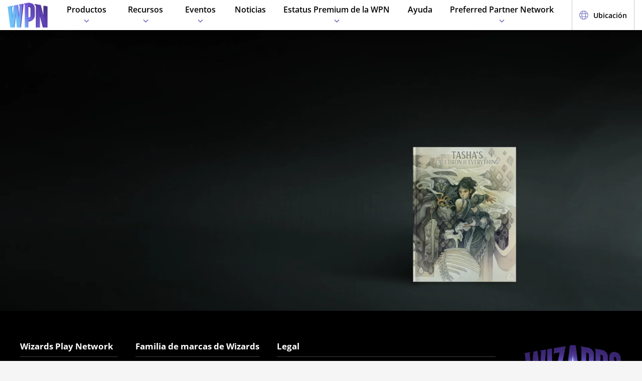

--- FILE ---
content_type: text/html;charset=utf-8
request_url: https://wpn.wizards.com/es/products/product-details-or-d-and-d-or-tashas-cauldron-of-everything-pt
body_size: 29979
content:
<!DOCTYPE html><html><head><meta charset="utf-8">
<meta name="viewport" content="width=device-width, initial-scale=1">
<title>Tasha&#x27;s Cauldron of Everything  | WPN</title>
<script async src="https://www.googletagmanager.com/gtag/js?id=UA-15020098-15"></script>
<script>
        (function(w,d,s,l,i){
          w[l]=w[l]||[];w[l].push({'gtm.start': new Date().getTime(),event:'gtm.js'});
          var f=d.getElementsByTagName(s)[0], j=d.createElement(s),dl=l!='dataLayer'?'&l='+l:'';
          j.async=true;j.src= 'https://www.googletagmanager.com/gtm.js?id='+i+dl;
          f.parentNode.insertBefore(j,f); })(window,document,'script','dataLayer','GTM-PFB62L3');
        </script>
<script>
        (function(g,e,o,t,a,r,ge,tl,y){
          s=function(){var def='geotargetlygeocontent1635526503129_default',len=g.getElementsByClassName(def).length;
          if(len>0){for(i=0;i<len;i++){g.getElementsByClassName(def)[i].style.display='inline';}}};
          t=g.getElementsByTagName(e)[0];y=g.createElement(e);
          y.async=true;y.src='https://g1584674682.co/gc?refurl='+g.referrer+'&id=-MnByTeEa6jbEDSNSDCJ&winurl='+encodeURIComponent(window.location);
          t.parentNode.insertBefore(y,t);y.onerror=function(){s()};
        })(document,'script');
        </script>
<script type="text/javascript">
          !function() {
            window.semaphore = window.semaphore || [];
            window.ketch = function() {
              window.semaphore.push(arguments);
            };
            var e = document.createElement("script");
            e.type = "text/javascript";
            e.src = "https://global.ketchcdn.com/web/v3/config/hasbro/wpn/boot.js";
            e.defer = e.async = true;
            document.getElementsByTagName("head")[0].appendChild(e);
          }();
        </script>
<style>@font-face{font-display:swap;font-family:Open Sans;font-style:normal;font-weight:400;src:local("Open Sans Regular"),local("OpenSans-Regular"),url(/fonts/OpenSans-Regular.woff) format("woff")}@font-face{font-display:swap;font-family:Open Sans;font-style:normal;font-weight:400;src:local("Open Sans Regular"),local("OpenSans-Regular"),url(/fonts/OpenSans-Regular.woff2) format("woff2")}@font-face{font-display:swap;font-family:Open Sans;font-style:italic;font-weight:400;src:local("Open Sans Italic"),local("OpenSans-Italic"),url(/fonts/OpenSans-Italic.woff) format("woff")}@font-face{font-display:swap;font-family:Open Sans;font-style:italic;font-weight:400;src:local("Open Sans Italic"),local("OpenSans-Italic"),url(/fonts/OpenSans-Italic.woff2) format("woff2")}@font-face{font-display:swap;font-family:Open Sans;font-style:normal;font-weight:600;src:local("Open Sans SemiBold"),local("OpenSans-SemiBold"),url(/fonts/OpenSans-SemiBold.woff) format("woff")}@font-face{font-display:swap;font-family:Open Sans;font-style:normal;font-weight:600;src:local("Open Sans SemiBold"),local("OpenSans-SemiBold"),url(/fonts/OpenSans-SemiBold.woff2) format("woff2")}@font-face{font-display:swap;font-family:Open Sans;font-style:normal;font-weight:700;src:local("Open Sans Bold"),local("OpenSans-Bold"),url(/fonts/OpenSans-Bold.woff) format("woff")}@font-face{font-display:swap;font-family:Open Sans;font-style:normal;font-weight:700;src:local("Open Sans Bold"),local("OpenSans-Bold"),url(/fonts/OpenSans-Bold.woff2) format("woff2")}</style>
<style>@font-face{font-display:swap;font-family:Roboto Condensed;font-style:normal;font-weight:700;src:local("Roboto Condensed Bold"),local("RobotoCondensed-Bold"),url(/fonts/RobotoCondensed-Bold.woff) format("woff")}@font-face{font-display:swap;font-family:Roboto Condensed;font-style:normal;font-weight:700;src:local("Roboto Condensed Bold"),local("RobotoCondensed-Bold"),url(/fonts/RobotoCondensed-Bold.woff2) format("woff2")}</style>
<style>body{--type-h1-line-height:1.0606060606;--type-h1-font-size-min:32px;--type-h1-font-size-vw:4.4vw;--type-h1-font-size-max:66px}.u-type-h1{font-size:var(--type-h1-font-size-max);font-size:clamp(var(--type-h1-font-size-min),var(--type-h1-font-size-vw),var(--type-h1-font-size-max));line-height:var(--type-h1-line-height)}body{--type-h2-line-height:1.0384615385;--type-h2-font-size-min:28px;--type-h2-font-size-vw:3.4666666667vw;--type-h2-font-size-max:52px}.u-type-h2{font-size:var(--type-h2-font-size-max);font-size:clamp(var(--type-h2-font-size-min),var(--type-h2-font-size-vw),var(--type-h2-font-size-max));line-height:var(--type-h2-line-height)}body{--type-h3-line-height:1.0952380952;--type-h3-font-size-min:26px;--type-h3-font-size-vw:2.8vw;--type-h3-font-size-max:42px}.u-type-h3{font-size:var(--type-h3-font-size-max);font-size:clamp(var(--type-h3-font-size-min),var(--type-h3-font-size-vw),var(--type-h3-font-size-max));line-height:var(--type-h3-line-height)}body{--type-h4-line-height:1.1212121212;--type-h4-font-size-min:24px;--type-h4-font-size-vw:2.2vw;--type-h4-font-size-max:33px}.u-type-h4{font-size:var(--type-h4-font-size-max);font-size:clamp(var(--type-h4-font-size-min),var(--type-h4-font-size-vw),var(--type-h4-font-size-max));line-height:var(--type-h4-line-height)}body{--type-h5-line-height:1.0344827586;--type-h5-font-size-min:22px;--type-h5-font-size-vw:1.9333333333vw;--type-h5-font-size-max:29px}.u-type-h5{font-size:var(--type-h5-font-size-max);font-size:clamp(var(--type-h5-font-size-min),var(--type-h5-font-size-vw),var(--type-h5-font-size-max));line-height:var(--type-h5-line-height)}body{--type-h6-line-height:1.2;--type-h6-font-size-min:20px;--type-h6-font-size-vw:1.6666666667vw;--type-h6-font-size-max:25px}.u-type-h6{font-size:var(--type-h6-font-size-max);font-size:clamp(var(--type-h6-font-size-min),var(--type-h6-font-size-vw),var(--type-h6-font-size-max));line-height:var(--type-h6-line-height)}body{--type-h7-line-height:1.2105263158;--type-h7-font-size-min:15px;--type-h7-font-size-vw:1.2666666667vw;--type-h7-font-size-max:19px}.u-type-h7{font-size:var(--type-h7-font-size-max);font-size:clamp(var(--type-h7-font-size-min),var(--type-h7-font-size-vw),var(--type-h7-font-size-max));line-height:var(--type-h7-line-height)}body{--type-p1-line-height:1.5789473684;--type-p1-font-size-min:18px;--type-p1-font-size-vw:1.2666666667vw;--type-p1-font-size-max:19px}.u-type-p1{font-size:var(--type-p1-font-size-max);font-size:clamp(var(--type-p1-font-size-min),var(--type-p1-font-size-vw),var(--type-p1-font-size-max));line-height:var(--type-p1-line-height)}body{--type-p2-line-height:1.5882352941;--type-p2-font-size-min:17px;--type-p2-font-size-vw:1.1333333333vw;--type-p2-font-size-max:17px}.u-type-p2{font-size:var(--type-p2-font-size-max);font-size:clamp(var(--type-p2-font-size-min),var(--type-p2-font-size-vw),var(--type-p2-font-size-max));line-height:var(--type-p2-line-height)}body{--type-p3-line-height:1.5714285714;--type-p3-font-size-min:14px;--type-p3-font-size-vw:.9333333333vw;--type-p3-font-size-max:14px}.u-type-p3{font-size:var(--type-p3-font-size-max);font-size:clamp(var(--type-p3-font-size-min),var(--type-p3-font-size-vw),var(--type-p3-font-size-max));line-height:var(--type-p3-line-height)}</style>
<style>.resize-observer[data-v-b329ee4c]{background-color:transparent;border:none;opacity:0}.resize-observer[data-v-b329ee4c],.resize-observer[data-v-b329ee4c] object{display:block;height:100%;left:0;overflow:hidden;pointer-events:none;position:absolute;top:0;width:100%;z-index:-1}.v-popper__popper{left:0;outline:none;top:0;z-index:10000}.v-popper__popper.v-popper__popper--hidden{opacity:0;pointer-events:none;transition:opacity .15s,visibility .15s;visibility:hidden}.v-popper__popper.v-popper__popper--shown{opacity:1;transition:opacity .15s;visibility:visible}.v-popper__popper.v-popper__popper--skip-transition,.v-popper__popper.v-popper__popper--skip-transition>.v-popper__wrapper{transition:none!important}.v-popper__backdrop{display:none;height:100%;left:0;position:absolute;top:0;width:100%}.v-popper__inner{box-sizing:border-box;overflow-y:auto;position:relative}.v-popper__inner>div{max-height:inherit;max-width:inherit;position:relative;z-index:1}.v-popper__arrow-container{height:10px;position:absolute;width:10px}.v-popper__popper--arrow-overflow .v-popper__arrow-container,.v-popper__popper--no-positioning .v-popper__arrow-container{display:none}.v-popper__arrow-inner,.v-popper__arrow-outer{border-style:solid;height:0;left:0;position:absolute;top:0;width:0}.v-popper__arrow-inner{border-width:7px;visibility:hidden}.v-popper__arrow-outer{border-width:6px}.v-popper__popper[data-popper-placement^=bottom] .v-popper__arrow-inner,.v-popper__popper[data-popper-placement^=top] .v-popper__arrow-inner{left:-2px}.v-popper__popper[data-popper-placement^=bottom] .v-popper__arrow-outer,.v-popper__popper[data-popper-placement^=top] .v-popper__arrow-outer{left:-1px}.v-popper__popper[data-popper-placement^=top] .v-popper__arrow-inner,.v-popper__popper[data-popper-placement^=top] .v-popper__arrow-outer{border-bottom-color:transparent!important;border-bottom-width:0;border-left-color:transparent!important;border-right-color:transparent!important}.v-popper__popper[data-popper-placement^=top] .v-popper__arrow-inner{top:-2px}.v-popper__popper[data-popper-placement^=bottom] .v-popper__arrow-container{top:0}.v-popper__popper[data-popper-placement^=bottom] .v-popper__arrow-inner,.v-popper__popper[data-popper-placement^=bottom] .v-popper__arrow-outer{border-left-color:transparent!important;border-right-color:transparent!important;border-top-color:transparent!important;border-top-width:0}.v-popper__popper[data-popper-placement^=bottom] .v-popper__arrow-inner{top:-4px}.v-popper__popper[data-popper-placement^=bottom] .v-popper__arrow-outer{top:-6px}.v-popper__popper[data-popper-placement^=left] .v-popper__arrow-inner,.v-popper__popper[data-popper-placement^=right] .v-popper__arrow-inner{top:-2px}.v-popper__popper[data-popper-placement^=left] .v-popper__arrow-outer,.v-popper__popper[data-popper-placement^=right] .v-popper__arrow-outer{top:-1px}.v-popper__popper[data-popper-placement^=right] .v-popper__arrow-inner,.v-popper__popper[data-popper-placement^=right] .v-popper__arrow-outer{border-bottom-color:transparent!important;border-left-color:transparent!important;border-left-width:0;border-top-color:transparent!important}.v-popper__popper[data-popper-placement^=right] .v-popper__arrow-inner{left:-4px}.v-popper__popper[data-popper-placement^=right] .v-popper__arrow-outer{left:-6px}.v-popper__popper[data-popper-placement^=left] .v-popper__arrow-container{right:-10px}.v-popper__popper[data-popper-placement^=left] .v-popper__arrow-inner,.v-popper__popper[data-popper-placement^=left] .v-popper__arrow-outer{border-bottom-color:transparent!important;border-right-color:transparent!important;border-right-width:0;border-top-color:transparent!important}.v-popper__popper[data-popper-placement^=left] .v-popper__arrow-inner{left:-2px}.v-popper--theme-tooltip .v-popper__inner{background:#000c;border-radius:6px;color:#fff;padding:7px 12px 6px}.v-popper--theme-tooltip .v-popper__arrow-outer{border-color:#000c}.v-popper--theme-dropdown .v-popper__inner{background:#fff;border:1px solid #ddd;border-radius:6px;box-shadow:0 6px 30px #0000001a;color:#000}.v-popper--theme-dropdown .v-popper__arrow-inner{border-color:#fff;visibility:visible}.v-popper--theme-dropdown .v-popper__arrow-outer{border-color:#ddd}</style>
<style>._picture_ujqy8_1{display:block}._img_ujqy8_5{height:auto;max-width:100%}</style>
<style>._wrap_372bd_1{aspect-ratio:var(--aspect-ratio);overflow:var(--aspect-ratio-overflow,hidden)}._wrap_372bd_1._inlineBlock_372bd_5{display:inline-block}._wrap_372bd_1 img,._wrap_372bd_1 picture{height:100%;width:100%}._wrap_372bd_1 img{-o-object-fit:cover;object-fit:cover}</style>
<style>._wrap_d3ckx_1{cursor:pointer;height:100%;max-width:100%;outline:none;perspective:var(--v-flip-perspective);transition-duration:var(--v-flip-wrapper-duration);transition-property:transform;transition-timing-function:var(--v-flip-wrapper-timing-function);will-change:transform}._back_d3ckx_22,._front_d3ckx_13{height:100%;max-width:100%;outline:none;transition-duration:var(--v-flip-duration);transition-property:transform;will-change:transform}._isFlipping_d3ckx_31{z-index:10}._isNotFlipped_d3ckx_35 ._front_d3ckx_13{transform:rotateY(0)}._isNotFlipped_d3ckx_35 ._back_d3ckx_22{display:none;transform:rotateY(-90deg)}._isFlippingAway_d3ckx_43 ._front_d3ckx_13{transform:rotateY(90deg)}._isFlippingAway_d3ckx_43._wrap_d3ckx_1{transform:var(--v-flip-shift)}._hasFlippedHalfWay_d3ckx_50 ._front_d3ckx_13{display:none}._hasFlippedHalfWay_d3ckx_50 ._back_d3ckx_22{display:block}._isFlippingIn_d3ckx_57 ._back_d3ckx_22{transform:rotateY(0)}._isFlippingIn_d3ckx_57._wrap_d3ckx_1{transform:translateY(0)}._isFlipped_d3ckx_64 ._front_d3ckx_13{display:none;transform:rotateY(-90deg)}._isFlipped_d3ckx_64 ._back_d3ckx_22{display:block;transform:rotateY(0)}._isFlipped_d3ckx_64._isFlippingAway_d3ckx_43 ._back_d3ckx_22{transform:rotateY(90deg)}._isFlipped_d3ckx_64._isFlippingAway_d3ckx_43._wrap_d3ckx_1{transform:var(--v-flip-shift)}._isFlipped_d3ckx_64._hasFlippedHalfWay_d3ckx_50 ._back_d3ckx_22{display:none}._isFlipped_d3ckx_64._hasFlippedHalfWay_d3ckx_50 ._front_d3ckx_13{display:block}._isFlipped_d3ckx_64._isFlippingIn_d3ckx_57 ._front_d3ckx_13{transform:rotateY(0)}._isFlipped_d3ckx_64._isFlippingIn_d3ckx_57._wrap_d3ckx_1{transform:translateY(0)}</style>
<style>magic-card{display:inline-block;margin:0 0 1em;width:var(--magic-card-width,265px)}.magic-card{--card-border-radius:12px;--card-max-width:265px;--card-min-width:210px}.magic-card--wrap{flex:1;margin:6px;max-width:var(--card-max-width);min-width:var(--card-min-width);text-align:center}.magic-card__image-wrap{position:relative}.magic-card__image-wrap--glow{border:1px solid var(--theme-accent-color);border-radius:var(--card-border-radius);filter:drop-shadow(0 0 6px var(--theme-primary-color--200))}.magic-card__image-wrap--glow:before{border-radius:var(--card-border-radius);box-shadow:0 0 10px -5px var(--theme-accent-color);content:"";inset:0;position:absolute}.magic-card__image{border-radius:var(--card-border-radius);height:auto!important;margin:0!important;overflow:hidden;width:100%!important}.magic-card__cards{position:relative}.magic-card__figcaption{color:inherit;font-size:14px;font-weight:700;line-height:1.5;margin:1.5em auto 0;text-align:center}@media screen and (min-width:320px){.magic-card__figcaption{font-size:calc(13.5px + .15625vw)}}@media screen and (min-width:1600px){.magic-card__figcaption{font-size:16px}}.magic-card__btn{align-items:center;background-color:transparent;border:none;color:var(--white);cursor:pointer;display:flex;height:30px;justify-content:center;outline:none;top:100%;width:30px;z-index:10}.magic-card__btn,.magic-card__btn:before{left:50%;position:absolute;transform:translate(-50%) translateY(-50%)}.magic-card__btn:before{background-color:var(--black);border:2px solid #313640;border-radius:50%;content:"";height:40px;top:50%;transition:transform .5s ease;width:40px;z-index:-1}.magic-card__btn:hover:before{transform:translate(-50%) translateY(-50%) scale(1.12)}.magic-card__rotate-icon{display:flex;height:24px;width:18px}.magic-card__rotate-icon--flipping{transform:rotate(180deg);transition:.7s var(--easeInOutQuint)}</style>
<style>._heading_1p5qq_1{font-family:var(--roboto-condensed)}</style>
<style>._config_i9uqn_1{--button-background:var(--purple);--button-background--hover:var(--purple-light);--button-background--active:var(--purple-dark);--button-border:1px solid transparent;--button-border-radius:5px;--button-color:var(--white);--button-font-family:var(--roboto-condensed);--button-font-size:18px;--button-font-weight:bold;--button-min-width:150px;--button-padding:.5em 1.45em}._config_i9uqn_1._large_i9uqn_14{--button-font-size:22px}@media(min-width:1024px){._config_i9uqn_1._large_i9uqn_14{--button-font-size:26px}}._config_i9uqn_1._small_i9uqn_22{--button-font-size:14px;--button-padding:.4em 1em;--button-min-width:120px}._config_i9uqn_1._invisible_i9uqn_27{background:transparent;border:none;inset:0;opacity:0;position:absolute}._config_i9uqn_1._strip_i9uqn_34{--button-border:none;font-family:inherit;font-size:inherit;font-weight:inherit;text-align:left;text-transform:none;--button-padding:0;min-width:unset}._config_i9uqn_1._strip_i9uqn_34,._config_i9uqn_1._strip_i9uqn_34:active,._config_i9uqn_1._strip_i9uqn_34:focus,._config_i9uqn_1._strip_i9uqn_34:hover{background:transparent;color:inherit}._config_i9uqn_1._twoTones_i9uqn_50{position:relative;z-index:1}._config_i9uqn_1._twoTones_i9uqn_50:after{background:var(--black-alpha10);content:"";height:100%;position:absolute;right:0;top:0;width:30px;z-index:-1}._config_i9uqn_1._large_i9uqn_14._twoTones_i9uqn_50:after{width:35px}._config_i9uqn_1._clear_i9uqn_67{--button-background:transparent;--button-background--hover:transparent;--button-background--active:transparent;--button-color:var(--purple)}._config_i9uqn_1._clear_i9uqn_67:active,._config_i9uqn_1._clear_i9uqn_67:focus,._config_i9uqn_1._clear_i9uqn_67:hover{--button-color:var(--purple-light)}._config_i9uqn_1._outline_i9uqn_76{--button-color:var(--purple);--button-background:transparent;--button-background--hover:transparent;--button-background--active:transparent;--button-border:1px solid var(--purple)}._config_i9uqn_1._outline_i9uqn_76:active,._config_i9uqn_1._outline_i9uqn_76:focus,._config_i9uqn_1._outline_i9uqn_76:hover{--button-color:var(--purple-light);--button-border:1px solid var(--purple-light)}._config_i9uqn_1._dark_i9uqn_87{--button-background:var(--gray-8);--button-background--hover:var(--gray-7)}._config_i9uqn_1._light_i9uqn_91{--button-color:var(--purple);--button-background:var(--white);--button-background--hover:var(--gray-4)}._config_i9uqn_1._translucent_i9uqn_96{--button-background:rgba(0,0,0,.3);--button-background--hover:rgba(0,0,0,.5)}._button_i9uqn_101{background:var(--button-background);border:var(--button-border);border-radius:var(--button-border-radius);color:var(--button-color);display:inline-flex;font-family:var(--button-font-family);font-size:var(--button-font-size);font-weight:var(--button-font-weight);justify-content:center;min-width:var(--button-min-width);outline:none;padding:var(--button-padding);text-decoration:none;transition:.2s cubic-bezier(.16,1,.29,.99)}._button_i9uqn_101:focus,._button_i9uqn_101:hover{background:var(--button-background--hover)}._button_i9uqn_101:active{background:var(--button-background--active)}._button_i9uqn_101::-moz-focus-inner{border:none}</style>
<style>._wrap_1aed4_1{display:grid;min-height:66vh;place-content:center}._statusWrap_1aed4_7{align-items:center;display:flex;justify-content:center}._status_1aed4_7{font-size:81px;font-weight:700}._content_1aed4_18{color:var(--error-content-color,#444);text-align:center}._content_1aed4_18 header{margin:1rem auto 2rem;text-align:center}._content_1aed4_18 header h1{font-size:1.75rem;font-weight:100}</style>
<style>:root{--black:#000;--black-alpha10:rgba(0,0,0,.1);--black-alpha50:rgba(0,0,0,.5);--white:#fff;--white-alpha25:hsla(0,0%,100%,.25);--border-radius:5px;--purple:#504e8b;--purple-light:#7a79c1;--purple-dark:#47457b;--gray-1:#f5f5f5;--gray-2:#ebebeb;--gray-3:#e6e6e6;--gray-4:#e3e3e3;--gray-5:#cbcbcb;--gray-6:#c7c7c7;--gray-7:#737373;--gray-8:#383838;--html-background:var(--gray-1);--base-font-family:"Open Sans",Arial,sans-serif;--base-font-size:16px;--roboto-condensed:"Roboto Condensed",Arial,serif;--georgia:"Georgia",Arial,serif;--modal-z-index:1000;--swiper-overflow:visible;--display-sm-and-up:none;--display-md-and-up:none;--display-lg-and-up:none;--container-max-width:1350px;--container-padding:0 20px}@media(min-width:768px){:root{--hidden-sm-and-up:none;--display-sm-and-up:block}}@media(min-width:1024px){:root{--hidden-md-and-up:none;--display-md-and-up:block}}@media(min-width:1200px){:root{--hidden-lg-and-up:none;--display-lg-and-up:block}}html{background:var(--html-background);box-sizing:border-box;color:var(--black);font-family:var(--base-font-family);font-size:var(--base-font-size);-ms-text-size-adjust:100%;-webkit-text-size-adjust:100%;-moz-osx-font-smoothing:grayscale;-webkit-font-smoothing:antialiased}*,:after,:before{box-sizing:border-box;margin:0}.page{margin:auto;max-width:1920px}[role=button],[type=button],[type=reset],[type=submit],button{cursor:pointer}a{color:var(--purple-light);text-decoration:none}input[type=search]::-webkit-search-cancel-button,input[type=search]::-webkit-search-decoration,input[type=search]::-webkit-search-results-button,input[type=search]::-webkit-search-results-decoration{display:none}.swiper-container{overflow:var(--swiper-overflow)!important}.ta-center{text-align:center}.v-popper--theme-tooltip{color:var(--white);font-size:16px}.v-popper--theme-tooltip .v-popper__inner{background:var(--purple);max-width:600px}.v-popper--theme-tooltip .v-popper__arrow-inner,.v-popper--theme-tooltip .v-popper__arrow-outer{border-color:var(--purple)}</style>
<style>._wrap_wnoo4_1{background:var(--white);box-shadow:0 4px 12px #00000026;position:sticky;top:0;z-index:10}._content_wnoo4_9{align-items:center;display:flex;height:60px;margin:0 auto;max-width:1600px;padding:0 15px}._content_wnoo4_9 ._desktop_wnoo4_17{display:var(--display-lg-and-up)}._content_wnoo4_9 ._mobile_wnoo4_20{display:var(--hidden-lg-and-up)}._mobile_wnoo4_20{position:relative}._control_wnoo4_28{display:flex}._picture_wnoo4_32{display:flex!important}._logo_wnoo4_36{font-size:78px;height:auto;width:1em}@media screen and (min-width:320px){._logo_wnoo4_36{font-size:calc(76.5px + .46875vw)}}@media screen and (min-width:1600px){._logo_wnoo4_36{font-size:84px}}._nav_wnoo4_54{margin:0 1em}._nav_wnoo4_54 ._groupTitle_wnoo4_57{padding-bottom:.5em}._navLink_wnoo4_65,._nav_wnoo4_54 button{background:none;border:none}._navLink_wnoo4_65{-webkit-appearance:none;-moz-appearance:none;appearance:none;color:var(--black);display:inline-block;font-family:var(--base-font-family);font-size:1rem;font-weight:600;height:100%;padding:1em}._navLink_wnoo4_65:hover{color:var(--purple)}._navLink_wnoo4_65:active{color:var(--purple-dark)}._static_wnoo4_84:hover{color:inherit;cursor:default}._chevron_wnoo4_89{color:var(--purple-light);display:inline-block;height:6px;transform:translateY(-2px);width:11px}._navLvl1_wnoo4_97{display:flex;list-style:none;padding:0}._navLvl1_wnoo4_97>li{position:relative}._navLvl2_wnoo4_106{background:var(--white);border-bottom:4px solid var(--purple-light);display:none;list-style:none;min-width:200px;padding:1em 2em;position:absolute;white-space:nowrap}._navGroup_wnoo4_117._isActive_wnoo4_117 ._navLvl2_wnoo4_106,._navGroup_wnoo4_117._isActive_wnoo4_117:focus-within ._navLvl2_wnoo4_106{display:block}._navLvl2_wnoo4_106 a,._navLvl2_wnoo4_106 button{padding:.5em 0}._navLvl2Right_wnoo4_125{left:auto;right:0}._navLvl3_wnoo4_130{list-style:none;padding:0 1.25em}._navLvl3_wnoo4_130 a,._navLvl3_wnoo4_130 button{font-weight:400;padding:.5em}._utils_wnoo4_141{height:60px}._utils_wnoo4_141 ._utilsIcon_wnoo4_144{height:18px;margin-right:10px;width:18px}._utilsItems_wnoo4_150{border-right:1px solid var(--gray-5)}._utilsItems_wnoo4_150:first-child{border-left:1px solid var(--gray-5)}._utilButton_wnoo4_157{align-items:center;background:none;border:none;color:var(--black);display:inline-flex;font-family:var(--base-font-family);font-size:14px;height:100%;padding:1px 14px;text-decoration:none}._utilButton_wnoo4_157:hover{color:var(--purple)}._utilButton_wnoo4_157:active{color:var(--purple-dark)}._profileIcon_wnoo4_176{color:var(--purple);display:flex;height:18px;width:18px}._menuButton_wnoo4_183{align-items:center;background:none;border:none;color:var(--purple);display:flex;padding:11px 9px 8px}._menuButton_wnoo4_183 ._menuIcon_wnoo4_191{height:40px;width:40px}._menuButtonLabel_wnoo4_196{overflow:hidden;clip:rect(0,0,0,0);border:0;height:1px;margin:-1px;padding:0;position:absolute;width:1px}._mobileNav_wnoo4_207{background:var(--white);border-top:1px solid var(--gray-5);bottom:0;box-shadow:0 4px 12px #00000026;max-width:400px;overflow:scroll;padding:1.5em 1.25em 0;position:fixed;right:0;top:60px;transform:translate(120%);transition:transform .667s cubic-bezier(.16,1,.29,.99);width:100vw}._mobileNav_wnoo4_207._isNavDrawerOpen_wnoo4_222{transform:translate(0)}._mobileLvl1_wnoo4_226{font-size:20px;padding:0}._mobileLvl1_wnoo4_226 li{display:flex}._mobileLvl1_wnoo4_226 li~li{border-top:1px solid var(--black-alpha10)}._mobileLvl1_wnoo4_226 ._chevron_wnoo4_89{display:flex;transform:scale(1.5)}._mobileLvl1_wnoo4_226 ._navGroup_wnoo4_117{width:100%}._mobileLvl1_wnoo4_226 a,._mobileLvl1_wnoo4_226 button,._mobileLvl1_wnoo4_226 span{align-items:center;background:none;border:none;color:var(--black);display:flex;font-family:var(--base-font-family);font-size:inherit;font-weight:600;margin:0;padding:.8em .5em;width:100%}._mobileLvl1_wnoo4_226 button{display:flex;justify-content:space-between;width:100%}._mobileLvl2_wnoo4_264{display:none;font-size:16px;padding-left:1em}._navButton_wnoo4_269._isActive_wnoo4_117~._mobileLvl2_wnoo4_264,._navButton_wnoo4_269:focus~._mobileLvl2_wnoo4_264{display:block}._mobileLvl2_wnoo4_264 li~li{border-top:none}._mobileLvl2_wnoo4_264 a,._mobileLvl2_wnoo4_264 button,._mobileLvl2_wnoo4_264 span{padding:.65em .5em}._navButtonIcon_wnoo4_281{margin-right:8px}._mobileLvl3_wnoo4_285{padding-left:1em}._mobileLvl3_wnoo4_285 a{padding:.65em 1.5em}._mobileLanguage_wnoo4_292{margin:0 auto;padding:1em}._mobileLanguage_wnoo4_292 button{display:block;font-family:var(--base-font-family);font-size:18px}._mobileLanguage_wnoo4_292 button img{transform:translateY(2px)}._mobileSearch_wnoo4_305{border-top:1px solid var(--gray-2);display:var(--hidden-lg-and-up);left:0;position:absolute;top:100%;width:100%}._searchWrap_wnoo4_314{position:relative}._search_wnoo4_314{display:var(--display-lg-and-up);margin-top:8px;position:absolute;right:0;top:100%;width:375px}._searchIcon_wnoo4_327{color:var(--purple)}button._loginButton_wnoo4_331{background:var(--purple);color:var(--white);justify-content:center}button._loginButton_wnoo4_331 ._profileIcon_wnoo4_176{color:var(--white)}button._loginButton_wnoo4_331:focus,button._loginButton_wnoo4_331:hover{background:var(--purple-light);color:var(--white)}button._loginButton_wnoo4_331:active{background:var(--purple-dark);color:var(--white)}@media(min-width:1200px){button._loginButton_wnoo4_331{font-size:21px;font-weight:700;min-width:200px;padding:1px 30px}button._loginButton_wnoo4_331 ._profileIcon_wnoo4_176{height:22px;width:22px}}</style>
<style>._footer_f9jmj_1{background-color:var(--black);color:var(--white)}._inner_f9jmj_6{display:grid;gap:35px;grid-auto-flow:row;margin:auto;max-width:1250px;padding:50px 25px}@media(min-width:1024px){._inner_f9jmj_6{grid-auto-flow:column;padding-bottom:85px}}._groupLabel_f9jmj_21{border-bottom:1px solid hsla(0,0%,100%,.25);margin-bottom:10px}._navList_f9jmj_26{display:grid;gap:15px;grid-template-columns:repeat(2,1fr);list-style:none;padding:0}@media(min-width:576px){._navList_f9jmj_26{grid-template-columns:repeat(3,1fr)}}@media(min-width:1024px){._navList_f9jmj_26{grid-template-columns:1fr}}._groupLabel_f9jmj_21{font-size:1.0625rem;line-height:2.4117647059}._link_f9jmj_49{color:var(--white);font-size:.9375rem;opacity:.6;text-decoration:none}@media(min-width:1024px){._link_f9jmj_49{font-size:1.0625rem;line-height:2.4117647059}}._copyrightContainer_f9jmj_62{display:grid;gap:25px;justify-content:center}@media(min-width:375px){._copyrightContainer_f9jmj_62{grid-template-columns:190px 1fr}}@media(min-width:1024px){._copyrightContainer_f9jmj_62{align-items:flex-end;display:flex;flex-direction:column;justify-content:space-between}}._copyrightTop_f9jmj_81{align-items:center;display:flex;flex-direction:column;gap:5px;max-width:217px}@media(min-width:375px){._copyrightTop_f9jmj_81{align-items:flex-start}}@media(min-width:1024px){._copyrightTop_f9jmj_81{align-items:flex-end}}._mainLogo_f9jmj_99{margin:auto auto 8px;max-width:197px}@media(min-width:375px){._mainLogo_f9jmj_99{margin-left:0}}@media(min-width:1024px){._mainLogo_f9jmj_99{margin-left:auto;margin-right:0}}._copyright_f9jmj_62{font-size:.75rem;line-height:1.5;opacity:.6;text-align:center}@media(min-width:375px){._copyright_f9jmj_62{text-align:left}}@media(min-width:1024px){._copyright_f9jmj_62{text-align:right}}._copyrightBottom_f9jmj_132{align-items:center;display:grid;gap:20px;grid-auto-flow:column;grid-template-columns:repeat(2,minmax(auto,65px));justify-content:center}@media(min-width:375px){._copyrightBottom_f9jmj_132{justify-content:normal}}._logo_f9jmj_146{max-width:65px;width:100%}</style>
<style>._config_18hfa_1{--wrap-background:var(--black);--wrap-padding--base:0;--wrap-padding--sm:0;--wrap-padding--md:60px 60px;--wrap-padding:var(--wrap-padding--base);--wrap-min-height--base:unset;--wrap-min-height--sm:360px;--wrap-min-height--lg:560px;--wrap-min-height:var(--wrap-min-height--base);--container-max-width: calc(1310px + 11em) ;--container-background--base:var(--black);--container-background--sm:unset;--container-background:var(--container-background--base);--container-padding--base:1.5em;--container-padding--sm:1em;--container-padding--md:1em;--container-padding--lg:1em 5em;--container-padding:var(--container-padding--base);--content-max-width:850px;--content-padding:0 2em;--content-margin--base:0;--content-margin--md:0 5em;--content-margin--lg:0;--content-margin:var(--content-margin--base);--content-color:var(--white);--header-color:var(--white);--copy-color:var(--white);--ctas-margin:1em 0 0;--tint-overlay:linear-gradient(90deg,rgba(0,0,0,.85),rgba(0,0,0,.75) 30%,transparent 54%)}@media(min-width:768px){._config_18hfa_1{--wrap-padding:var(--wrap-padding--sm);--wrap-min-height:var(--wrap-min-height--sm);--container-background:var(--container-background--sm);--container-padding:var(--container-padding--sm)}}@media(min-width:1024px){._config_18hfa_1{--wrap-padding:var(--wrap-padding--md);--container-padding:var(--container-padding--md);--content-margin:var(--content-margin--md)}}@media(min-width:1200px){._config_18hfa_1{--wrap-min-height:var(--wrap-min-height--lg);--container-padding:var(--container-padding--lg);--content-margin:var(--content-margin--lg)}}._heroBlock_18hfa_60{height:100%}._wrap_18hfa_64{background:var(--wrap-background);display:grid;height:100%;min-height:var(--wrap-min-height);padding:var(--wrap-padding)}._tint_18hfa_72{position:relative}._tint_18hfa_72:before{background:var(--tint-overlay);content:"";inset:0;position:absolute;z-index:0}@media(min-width:1024px){._mobile_18hfa_84{display:var(--hidden-md-and-up)}}._desktop_18hfa_89{display:var(--display-md-and-up);height:100%}._container_18hfa_94{align-items:center;background:var(--container-background);display:flex;margin:0 auto;max-width:var(--container-max-width);padding:var(--container-padding);position:relative;width:100%}._content_18hfa_105{color:var(--content-color);margin:var(--content-margin);max-width:var(--content-max-width)}._header_18hfa_111{color:var(--header-color);margin:0 0 .5625rem}@media(min-width:1024px){._header_18hfa_111{margin:0 0 1.1875rem;text-shadow:0 4px 6px var(--black)}}._copy_18hfa_122{color:var(--copy-color);text-shadow:0 2px 4px var(--black)}._copy_18hfa_122 p{font-size:1.1875rem;line-height:1.5789473684;margin:0 0 24px}._copy_18hfa_122 h1,._copy_18hfa_122 h2,._copy_18hfa_122 h3,._copy_18hfa_122 h4,._copy_18hfa_122 h5,._copy_18hfa_122 h6{font-family:var(--roboto-condensed);line-height:1;margin:0 0 12px}._copy_18hfa_122 h1,._copy_18hfa_122 h2{font-size:26px}@media screen and (min-width:320px){._copy_18hfa_122 h1,._copy_18hfa_122 h2{font-size:calc(22px + 1.25vw)}}@media screen and (min-width:1600px){._copy_18hfa_122 h1,._copy_18hfa_122 h2{font-size:42px}}._copy_18hfa_122 h2{line-height:1.2307692308}._text_18hfa_161{padding:var(--content-padding);position:relative}._text_18hfa_161:before{background:var(--purple-light);content:"";height:100%;left:0;position:absolute;top:0;width:4px}._ctas_18hfa_175{margin:var(--ctas-margin);padding:var(--content-padding)}._button_18hfa_180{align-items:center;background:#0006;border:2px solid #fff;border-radius:50%;color:var(--white);display:flex;height:49px;justify-content:center;left:unset;padding:1em;position:absolute;right:unset;top:50%;transform:translateY(-50%);width:49px}._button_18hfa_180:focus,._button_18hfa_180:hover{background:#000000b3}._button_18hfa_180._prev_18hfa_200{left:9px}._button_18hfa_180._next_18hfa_203{right:9px}._icon_18hfa_207{height:17px;width:11px}</style>
<style>._config_zq4jf_1{--static-width:100%}@media(min-width:576px){._config_zq4jf_1{--static-width:767px}}@media(min-width:768px){._config_zq4jf_1{--static-width:1023px}}@media(min-width:1024px){._config_zq4jf_1{--static-width:1920px}}._wrap_zq4jf_20{overflow:hidden;position:relative;z-index:0}._wrap_zq4jf_20 ._picture_zq4jf_25{display:block;height:100%}._backdropContainer_zq4jf_30{inset:-1px;overflow:hidden;pointer-events:none;position:absolute;z-index:-1}._backdrop_zq4jf_30{bottom:0;left:50%;overflow:hidden;position:absolute;top:0;transform:translate(-50%);width:100%;z-index:-1}._backdrop_zq4jf_30._isStatic_zq4jf_51{bottom:unset;height:auto;max-height:100%;width:var(--static-width)}._img_zq4jf_58{height:100%;-o-object-fit:cover;object-fit:cover;-o-object-position:right center;object-position:right center;width:100%}</style>
<style>._img_1ktcq_1{height:100%;-o-object-fit:cover;object-fit:cover;-o-object-position:right center;object-position:right center;width:100%}</style>
<style>._productSet_j11ae_1{overflow:hidden;padding:50px 0}._header_j11ae_6{margin-bottom:35px;text-align:center}</style>
<link rel="stylesheet" href="/_nuxt/entry.UG2hR9ss.css" crossorigin>
<link rel="stylesheet" href="/_nuxt/BaseModal.Kf9VgXB-.css" crossorigin>
<link rel="stylesheet" href="/_nuxt/BaseSelect.BmuUXtQS.css" crossorigin>
<link rel="stylesheet" href="/_nuxt/BlueprintResolver.Cm4LnVY8.css" crossorigin>
<link rel="stylesheet" href="/_nuxt/WithAsideCards.BLORkUDY.css" crossorigin>
<link rel="stylesheet" href="/_nuxt/metadata.BpLOybxT.css" crossorigin>
<link rel="stylesheet" href="/_nuxt/EventListing.C67IhQcn.css" crossorigin>
<link rel="modulepreload" as="script" crossorigin href="/_nuxt/D5a3Mv0B.js">
<link rel="modulepreload" as="script" crossorigin href="/_nuxt/efaAfPPV.js">
<link rel="modulepreload" as="script" crossorigin href="/_nuxt/B2SRtcZE.js">
<link rel="modulepreload" as="script" crossorigin href="/_nuxt/Dhw5W2YH.js">
<link rel="modulepreload" as="script" crossorigin href="/_nuxt/DfQKhDkz.js">
<link rel="modulepreload" as="script" crossorigin href="/_nuxt/DRm1DV2_.js">
<link rel="modulepreload" as="script" crossorigin href="/_nuxt/DYvgioBN.js">
<link rel="modulepreload" as="script" crossorigin href="/_nuxt/D2TUf7s5.js">
<link rel="modulepreload" as="script" crossorigin href="/_nuxt/CgD_Xw8d.js">
<link rel="modulepreload" as="script" crossorigin href="/_nuxt/yFr5G_ek.js">
<link rel="modulepreload" as="script" crossorigin href="/_nuxt/DPlpLNUd.js">
<link rel="modulepreload" as="script" crossorigin href="/_nuxt/6RXoYfuR.js">
<link rel="modulepreload" as="script" crossorigin href="/_nuxt/Bxcg77UF.js">
<link rel="modulepreload" as="script" crossorigin href="/_nuxt/Bb4aKrl7.js">
<link rel="modulepreload" as="script" crossorigin href="/_nuxt/Bh_eo-P_.js">
<link rel="modulepreload" as="script" crossorigin href="/_nuxt/BKTOCuNf.js">
<link rel="modulepreload" as="script" crossorigin href="/_nuxt/CQHb_Gyj.js">
<link rel="modulepreload" as="script" crossorigin href="/_nuxt/CXZgiRLf.js">
<link rel="modulepreload" as="script" crossorigin href="/_nuxt/D_0-aEwJ.js">
<link rel="modulepreload" as="script" crossorigin href="/_nuxt/B9bNgqrs.js">
<link rel="modulepreload" as="script" crossorigin href="/_nuxt/DB018Bvv.js">
<link rel="modulepreload" as="script" crossorigin href="/_nuxt/QmppoFIi.js">
<link rel="modulepreload" as="script" crossorigin href="/_nuxt/BPLDUMts.js">
<link rel="modulepreload" as="script" crossorigin href="/_nuxt/902MTL4q.js">
<link rel="modulepreload" as="script" crossorigin href="/_nuxt/DAc7scE5.js">
<link rel="modulepreload" as="script" crossorigin href="/_nuxt/EOLWT3NU.js">
<link rel="modulepreload" as="script" crossorigin href="/_nuxt/r4FJ_xZN.js">
<link rel="modulepreload" as="script" crossorigin href="/_nuxt/RUWsqfis.js">
<link rel="modulepreload" as="script" crossorigin href="/_nuxt/BB3rC-xZ.js">
<link rel="modulepreload" as="script" crossorigin href="/_nuxt/Cvkq5AHF.js">
<link rel="modulepreload" as="script" crossorigin href="/_nuxt/CjfBgsPb.js">
<link rel="modulepreload" as="script" crossorigin href="/_nuxt/CvMkU3C2.js">
<link rel="modulepreload" as="script" crossorigin href="/_nuxt/CmdIEgc-.js">
<link rel="modulepreload" as="script" crossorigin href="/_nuxt/CC2-HJEQ.js">
<link rel="modulepreload" as="script" crossorigin href="/_nuxt/kPQgPwLT.js">
<link rel="modulepreload" as="script" crossorigin href="/_nuxt/B4VqWzX_.js">
<link rel="modulepreload" as="script" crossorigin href="/_nuxt/DX_2OLr9.js">
<link rel="modulepreload" as="script" crossorigin href="/_nuxt/CfJuD9jK.js">
<link rel="modulepreload" as="script" crossorigin href="/_nuxt/DE5dRjvy.js">
<link rel="modulepreload" as="script" crossorigin href="/_nuxt/CPceKW0T.js">
<link rel="modulepreload" as="script" crossorigin href="/_nuxt/DgVdgV5l.js">
<link rel="modulepreload" as="script" crossorigin href="/_nuxt/DAiLSOS1.js">
<link rel="modulepreload" as="script" crossorigin href="/_nuxt/_Xj2QWIo.js">
<link rel="modulepreload" as="script" crossorigin href="/_nuxt/D3pvx2eP.js">
<link rel="preload" as="fetch" fetchpriority="low" crossorigin="anonymous" href="/_nuxt/builds/meta/5537a194-5eeb-4ae1-87f3-ebc63b199dd3.json">
<script type="module" src="/_nuxt/D5a3Mv0B.js" crossorigin></script>
<noscript><iframe src="https://www.googletagmanager.com/ns.html?id=GTM-PFB62L3" height="0" width="0" style="display:none;visibility:hidden"></iframe></noscript>
<noscript><style>.geotargetlygeocontent1635526503129_default{display:inline !important}</style></noscript>
<meta property="og:image:type" content="image/jpeg">
<meta property="og:site_name" content="Wizards Play Network">
<meta property="og:title" content="Tasha's Cauldron of Everything  | WPN">
<meta property="og:type" content="website">
<meta property="og:url" content="https://wpn.wizards.com//es/products/product-details-or-d-and-d-or-tashas-cauldron-of-everything-pt">
<meta name="twitter:card" content="summary_large_image">
<meta name="twitter:image" content>
<meta name="twitter:site" content="@Wizards_DnD">
<meta name="twitter:title" content="Tasha's Cauldron of Everything  | WPN"></head><body><div id="__nuxt"><div><div class="nuxt-loading-indicator" style="position:fixed;top:0;right:0;left:0;pointer-events:none;width:auto;height:3px;opacity:0;background:#504e8b;background-size:0% auto;transform:scaleX(0%);transform-origin:left;transition:transform 0.1s, height 0.4s, opacity 0.4s;z-index:999999;"></div><div data-layout-v="3.3.0" class="page"><header class="_wrap_wnoo4_1"><div class="_content_wnoo4_9"><a href="/es" class="" aria-label="navigate to home page"><picture class="_picture_ujqy8_1 _picture_wnoo4_32" role="presentation" aria-hidden="true"><source srcset="//images.ctfassets.net/0piqveu8x9oj/2cCEovTiEAye8swWMZkGXj/0a805ace8b7f9df90806ca7a1d99b510/WPN_FullColor_RGB.png?w=176&amp;fm=avif" type="image/avif"><source srcset="//images.ctfassets.net/0piqveu8x9oj/2cCEovTiEAye8swWMZkGXj/0a805ace8b7f9df90806ca7a1d99b510/WPN_FullColor_RGB.png?w=176&amp;fm=webp" type="image/webp"><img class="_img_ujqy8_5 _logo_wnoo4_36 _picture_wnoo4_32" src="//images.ctfassets.net/0piqveu8x9oj/2cCEovTiEAye8swWMZkGXj/0a805ace8b7f9df90806ca7a1d99b510/WPN_FullColor_RGB.png?w=176" role="presentation" aria-hidden="true" width="762" height="476" alt="WPN"></picture></a><nav class="_nav_wnoo4_54"><div class="_desktop_wnoo4_17"><ul class="_navLvl1_wnoo4_97"><!--[--><li><div class="_navGroup_wnoo4_117"><button type="button" class="_navLink_wnoo4_65 _navButton_wnoo4_269">Productos <svg xmlns="http://www.w3.org/2000/svg" viewBox="0 0 11 6" class="_chevron_wnoo4_89"><path fill="currentColor" d="M.642 1.044c0 .15.052.277.157.382l4.353 4.353c.105.12.232.18.382.18s.276-.06.381-.18l4.353-4.353a.52.52 0 0 0 .157-.382.52.52 0 0 0-.157-.381L9.774.169a.561.561 0 0 0-.381-.168.483.483 0 0 0-.382.146L5.534 3.625 2.056.147A.483.483 0 0 0 1.674 0a.561.561 0 0 0-.381.168L.799.663a.52.52 0 0 0-.157.381Z"></path></svg></button><ul class="_navLvl2_wnoo4_106"><!--[--><li><a href="/es/products" class="_navLink_wnoo4_65">Todos los productos</a></li><li><a href="/es/products?type=dungeons-and-dragons" class="_navLink_wnoo4_65">Dungeons &amp; Dragons</a></li><li><div><a href="/es/products?type=magic" class="_navLink_wnoo4_65 _groupTitle_wnoo4_57">Magic: The Gathering</a><ul class="_navLvl3_wnoo4_130"><!--[--><li><a href="/es/products/secret-lair-fallout-beyond-vault-33" class="_navLink_wnoo4_65">Secret Lair x Fallout®: Beyond Vault 33</a></li><li><a href="/es/products/teenage-mutant-ninja-turtles" class="_navLink_wnoo4_65">Las Tortugas Ninja</a></li><li><a href="/es/products/lorwyn-eclipsed" class="_navLink_wnoo4_65">Lorwyn eclipsado</a></li><li><a href="/es/products/magic-the-gathering-avatar-the-last-airbender" class="_navLink_wnoo4_65">Magic: The Gathering | Avatar: La leyenda de Aang</a></li><!--]--></ul></div></li><li><div><a class="_navLink_wnoo4_65 _groupTitle_wnoo4_57 _static_wnoo4_84">Próximamente</a><ul class="_navLvl3_wnoo4_130"><!--[--><li><a target="_self" class="_navLink_wnoo4_65 _static_wnoo4_84">Secretos de Strixhaven</a></li><li><a target="_self" class="_navLink_wnoo4_65 _static_wnoo4_84">Magic: The Gathering | Marvel Super Heroes</a></li><li><a target="_self" class="_navLink_wnoo4_65 _static_wnoo4_84">Magic: The Gathering | El Hobbit</a></li><li><a target="_self" class="_navLink_wnoo4_65 _static_wnoo4_84">Reality Fracture</a></li><li><a target="_self" class="_navLink_wnoo4_65 _static_wnoo4_84">Magic: The Gathering | Star Trek™</a></li><!--]--></ul></div></li><!--]--></ul></div></li><li><div class="_navGroup_wnoo4_117"><button type="button" class="_navLink_wnoo4_65 _navButton_wnoo4_269">Recursos <svg xmlns="http://www.w3.org/2000/svg" viewBox="0 0 11 6" class="_chevron_wnoo4_89"><path fill="currentColor" d="M.642 1.044c0 .15.052.277.157.382l4.353 4.353c.105.12.232.18.382.18s.276-.06.381-.18l4.353-4.353a.52.52 0 0 0 .157-.382.52.52 0 0 0-.157-.381L9.774.169a.561.561 0 0 0-.381-.168.483.483 0 0 0-.382.146L5.534 3.625 2.056.147A.483.483 0 0 0 1.674 0a.561.561 0 0 0-.381.168L.799.663a.52.52 0 0 0-.157.381Z"></path></svg></button><ul class="_navLvl2_wnoo4_106"><!--[--><li><a href="/es/marketing-materials" class="_navLink_wnoo4_65">Materiales de promoción</a></li><li><a href="/es/rules-documents" class="_navLink_wnoo4_65">Reglas y documentación</a></li><li><a href="https://eventlink.wizards.com/" rel="noopener noreferrer" target="_blank" class="_navLink_wnoo4_65">Wizards EventLink</a></li><li><a href="/es/distributors" class="_navLink_wnoo4_65">Distribuidores</a></li><li><a href="/es/formats" class="_navLink_wnoo4_65">Formatos</a></li><li><a href="/es/wpn-promo-usage-and-policies" class="_navLink_wnoo4_65">Uso de las cartas promocionales</a></li><!--]--></ul></div></li><li><div class="_navGroup_wnoo4_117"><button type="button" class="_navLink_wnoo4_65 _navButton_wnoo4_269">Eventos <svg xmlns="http://www.w3.org/2000/svg" viewBox="0 0 11 6" class="_chevron_wnoo4_89"><path fill="currentColor" d="M.642 1.044c0 .15.052.277.157.382l4.353 4.353c.105.12.232.18.382.18s.276-.06.381-.18l4.353-4.353a.52.52 0 0 0 .157-.382.52.52 0 0 0-.157-.381L9.774.169a.561.561 0 0 0-.381-.168.483.483 0 0 0-.382.146L5.534 3.625 2.056.147A.483.483 0 0 0 1.674 0a.561.561 0 0 0-.381.168L.799.663a.52.52 0 0 0-.157.381Z"></path></svg></button><ul class="_navLvl2_wnoo4_106"><!--[--><li><div><a href="/es/events" class="_navLink_wnoo4_65 _groupTitle_wnoo4_57">Todos los eventos</a><ul class="_navLvl3_wnoo4_130"><!--[--><!--]--></ul></div></li><li><a href="/es/events#calendar" class="_navLink_wnoo4_65">Calendario de eventos</a></li><!--]--></ul></div></li><li><a href="/es/news" class="_navLink_wnoo4_65">Noticias</a></li><li><div class="_navGroup_wnoo4_117"><button type="button" class="_navLink_wnoo4_65 _navButton_wnoo4_269">Estatus Premium de la WPN <svg xmlns="http://www.w3.org/2000/svg" viewBox="0 0 11 6" class="_chevron_wnoo4_89"><path fill="currentColor" d="M.642 1.044c0 .15.052.277.157.382l4.353 4.353c.105.12.232.18.382.18s.276-.06.381-.18l4.353-4.353a.52.52 0 0 0 .157-.382.52.52 0 0 0-.157-.381L9.774.169a.561.561 0 0 0-.381-.168.483.483 0 0 0-.382.146L5.534 3.625 2.056.147A.483.483 0 0 0 1.674 0a.561.561 0 0 0-.381.168L.799.663a.52.52 0 0 0-.157.381Z"></path></svg></button><ul class="_navLvl2_wnoo4_106"><!--[--><li><a href="/es/premium-hub" class="_navLink_wnoo4_65">Centro Premium</a></li><li><a href="/es/wpn-premium-showcase-gallery" class="_navLink_wnoo4_65">Galería de exhibición del estatus Premium de la WPN</a></li><!--]--></ul></div></li><li><a href="/es/support" class="_navLink_wnoo4_65">Ayuda</a></li><li><div class="_navGroup_wnoo4_117"><button type="button" class="_navLink_wnoo4_65 _navButton_wnoo4_269">Preferred Partner Network <svg xmlns="http://www.w3.org/2000/svg" viewBox="0 0 11 6" class="_chevron_wnoo4_89"><path fill="currentColor" d="M.642 1.044c0 .15.052.277.157.382l4.353 4.353c.105.12.232.18.382.18s.276-.06.381-.18l4.353-4.353a.52.52 0 0 0 .157-.382.52.52 0 0 0-.157-.381L9.774.169a.561.561 0 0 0-.381-.168.483.483 0 0 0-.382.146L5.534 3.625 2.056.147A.483.483 0 0 0 1.674 0a.561.561 0 0 0-.381.168L.799.663a.52.52 0 0 0-.157.381Z"></path></svg></button><ul class="_navLvl2_wnoo4_106"><!--[--><li><!----></li><li><a href="/es/news/tcgplayer-preferred-marketplace-partner-wpn" class="_navLink_wnoo4_65">TCGplayer</a></li><!--]--></ul></div></li><!--]--></ul></div></nav><div class="_desktop_wnoo4_17" style="margin-left:auto;"><ul class="_utils_wnoo4_141 _navLvl1_wnoo4_97"><!----><!--[--><li class="_utilsItems_wnoo4_150"><button class="_navLink_wnoo4_65 _utilButton_wnoo4_157"><i class="_utilsIcon_wnoo4_144"><img class="_utilsIcon_wnoo4_144" src="//images.ctfassets.net/0piqveu8x9oj/69mZjWDqn2bQ71C2rWBAzE/c08a64d8749a18c807fa98542ebb4f7f/globe.svg" alt=""></i> Ubicación</button></li><!--]--><span></span></ul></div><div class="_mobile_wnoo4_20" style="margin-left:auto;"><div class="_control_wnoo4_28"><!----><button aria-label="open mobile menu" class="_menuButton_wnoo4_183"><svg xmlns="http://www.w3.org/2000/svg" fill="none" stroke="currentColor" stroke-linecap="round" stroke-linejoin="round" stroke-width="2" class="i-573275693__feather i-573275693__feather-menu" viewBox="0 0 24 24" width="40" height="40"><path d="M3 12h18M3 6h18M3 18h18"></path></svg><!----></button><!----></div></div><!----></div></header><!--[--><main><!--[--><section data-type="heroBlock" data-entry-id="4QuIY4nLohhZ1vfXRYE4Qk" style="undefined"><div class="_heroBlock_18hfa_60 _config_18hfa_1" data-hero-block-v="3.1.5"><div class="_mobile_18hfa_84 _wrap_18hfa_64"><div class="_config_zq4jf_1 _wrap_zq4jf_20 _tint_18hfa_72" style=""><div class="_backdropContainer_zq4jf_30"><picture class="_picture_zq4jf_25"><!--[--><!--[--><source srcset="//images.ctfassets.net/0piqveu8x9oj/4iMfW9vxaUxaOynA98TkG0/5ba6ea72c89e416ac7e0d7a227482bcc/tce_product_1.jpg?q=80&amp;w=1920&amp;fit=scale&amp;f=center&amp;fm=webp" media="(min-width: 1024px)" type="image/webp"><source srcset="//images.ctfassets.net/0piqveu8x9oj/4iMfW9vxaUxaOynA98TkG0/5ba6ea72c89e416ac7e0d7a227482bcc/tce_product_1.jpg?q=80&amp;w=1920&amp;fit=scale&amp;f=center" media="(min-width: 1024px)"><!--]--><!--[--><source srcset="//images.ctfassets.net/0piqveu8x9oj/4iMfW9vxaUxaOynA98TkG0/5ba6ea72c89e416ac7e0d7a227482bcc/tce_product_1.jpg?q=80&amp;w=1023&amp;fit=scale&amp;f=center&amp;fm=webp" media="(min-width: 768px)" type="image/webp"><source srcset="//images.ctfassets.net/0piqveu8x9oj/4iMfW9vxaUxaOynA98TkG0/5ba6ea72c89e416ac7e0d7a227482bcc/tce_product_1.jpg?q=80&amp;w=1023&amp;fit=scale&amp;f=center" media="(min-width: 768px)"><!--]--><!--[--><source srcset="//images.ctfassets.net/0piqveu8x9oj/4iMfW9vxaUxaOynA98TkG0/5ba6ea72c89e416ac7e0d7a227482bcc/tce_product_1.jpg?q=80&amp;w=767&amp;fit=scale&amp;f=center&amp;fm=webp" media="(min-width: 576px)" type="image/webp"><source srcset="//images.ctfassets.net/0piqveu8x9oj/4iMfW9vxaUxaOynA98TkG0/5ba6ea72c89e416ac7e0d7a227482bcc/tce_product_1.jpg?q=80&amp;w=767&amp;fit=scale&amp;f=center" media="(min-width: 576px)"><!--]--><!--[--><source srcset="//images.ctfassets.net/0piqveu8x9oj/4iMfW9vxaUxaOynA98TkG0/5ba6ea72c89e416ac7e0d7a227482bcc/tce_product_1.jpg?q=80&amp;w=575&amp;fit=scale&amp;f=center&amp;fm=webp" type="image/webp"><source srcset="//images.ctfassets.net/0piqveu8x9oj/4iMfW9vxaUxaOynA98TkG0/5ba6ea72c89e416ac7e0d7a227482bcc/tce_product_1.jpg?q=80&amp;w=575&amp;fit=scale&amp;f=center"><!--]--><!--]--><img class="_img_1ktcq_1" src="//images.ctfassets.net/0piqveu8x9oj/4iMfW9vxaUxaOynA98TkG0/5ba6ea72c89e416ac7e0d7a227482bcc/tce_product_1.jpg?q=80" loading="eager" alt=""></picture></div><!--[--><div class="_wrap_372bd_1" style="--aspect-ratio:16 / 9;"><!--[--><!--]--></div><!----><!--]--></div><div class="_container_18hfa_94"><div class="_content_18hfa_105"><div class="_text_18hfa_161"><h2 class="_heading_1p5qq_1 u-type-h2 _header_18hfa_111"><!--[--><!--]--></h2><!----></div><!----></div></div></div><div class="_desktop_18hfa_89"><div class="_config_zq4jf_1 _wrap_zq4jf_20 _wrap_18hfa_64 _tint_18hfa_72" style=""><div class="_backdropContainer_zq4jf_30"><picture class="_picture_zq4jf_25"><!--[--><!--[--><source srcset="//images.ctfassets.net/0piqveu8x9oj/4iMfW9vxaUxaOynA98TkG0/5ba6ea72c89e416ac7e0d7a227482bcc/tce_product_1.jpg?q=80&amp;w=1920&amp;fit=scale&amp;f=center&amp;fm=webp" media="(min-width: 1024px)" type="image/webp"><source srcset="//images.ctfassets.net/0piqveu8x9oj/4iMfW9vxaUxaOynA98TkG0/5ba6ea72c89e416ac7e0d7a227482bcc/tce_product_1.jpg?q=80&amp;w=1920&amp;fit=scale&amp;f=center" media="(min-width: 1024px)"><!--]--><!--[--><source srcset="//images.ctfassets.net/0piqveu8x9oj/4iMfW9vxaUxaOynA98TkG0/5ba6ea72c89e416ac7e0d7a227482bcc/tce_product_1.jpg?q=80&amp;w=1023&amp;fit=scale&amp;f=center&amp;fm=webp" media="(min-width: 768px)" type="image/webp"><source srcset="//images.ctfassets.net/0piqveu8x9oj/4iMfW9vxaUxaOynA98TkG0/5ba6ea72c89e416ac7e0d7a227482bcc/tce_product_1.jpg?q=80&amp;w=1023&amp;fit=scale&amp;f=center" media="(min-width: 768px)"><!--]--><!--[--><source srcset="//images.ctfassets.net/0piqveu8x9oj/4iMfW9vxaUxaOynA98TkG0/5ba6ea72c89e416ac7e0d7a227482bcc/tce_product_1.jpg?q=80&amp;w=767&amp;fit=scale&amp;f=center&amp;fm=webp" media="(min-width: 576px)" type="image/webp"><source srcset="//images.ctfassets.net/0piqveu8x9oj/4iMfW9vxaUxaOynA98TkG0/5ba6ea72c89e416ac7e0d7a227482bcc/tce_product_1.jpg?q=80&amp;w=767&amp;fit=scale&amp;f=center" media="(min-width: 576px)"><!--]--><!--[--><source srcset="//images.ctfassets.net/0piqveu8x9oj/4iMfW9vxaUxaOynA98TkG0/5ba6ea72c89e416ac7e0d7a227482bcc/tce_product_1.jpg?q=80&amp;w=575&amp;fit=scale&amp;f=center&amp;fm=webp" type="image/webp"><source srcset="//images.ctfassets.net/0piqveu8x9oj/4iMfW9vxaUxaOynA98TkG0/5ba6ea72c89e416ac7e0d7a227482bcc/tce_product_1.jpg?q=80&amp;w=575&amp;fit=scale&amp;f=center"><!--]--><!--]--><img class="_img_1ktcq_1" src="//images.ctfassets.net/0piqveu8x9oj/4iMfW9vxaUxaOynA98TkG0/5ba6ea72c89e416ac7e0d7a227482bcc/tce_product_1.jpg?q=80" loading="eager" alt=""></picture></div><!--[--><div class="_container_18hfa_94"><div class="_content_18hfa_105"><div class="_text_18hfa_161"><h2 class="_heading_1p5qq_1 u-type-h1 _header_18hfa_111"><!--[--><!--]--></h2><!----></div><!----></div><!----></div><!--]--></div></div></div></section><section data-type="productSet" data-entry-id="5CQZDBGlHwpfkLfkPQ9mFu" style="undefined"><!----></section><!--]--></main><!--]--><footer class="_footer_f9jmj_1" data-app-footer-v="3.1.1"><div class="_inner_f9jmj_6"><!--[--><div class=""><h6 class="_groupLabel_f9jmj_21">Wizards Play Network</h6><ul class="_navList_f9jmj_26"><!--[--><li><a href="/products" rel="noopener noreferrer" target="_blank" class="_link_f9jmj_49">Productos</a></li><li><a href="/marketing-materials" rel="noopener noreferrer" target="_blank" class="_link_f9jmj_49">Materiales de promoción</a></li><li><a href="/events" rel="noopener noreferrer" target="_blank" class="_link_f9jmj_49">Eventos</a></li><!--]--></ul></div><div class=""><h6 class="_groupLabel_f9jmj_21">Familia de marcas de Wizards</h6><ul class="_navList_f9jmj_26"><!--[--><li><a href="https://magic.wizards.com/" rel="noopener noreferrer" target="_blank" class="_link_f9jmj_49">Magic</a></li><li><a href="https://www.dndbeyond.com" rel="noopener noreferrer" target="_blank" class="_link_f9jmj_49">D&amp;D</a></li><li><a href="/" rel="noopener noreferrer" target="_blank" class="_link_f9jmj_49">WPN</a></li><!--]--></ul></div><div class=""><h6 class="_groupLabel_f9jmj_21">Legal</h6><ul class="_navList_f9jmj_26"><!--[--><li><a href="/terms-and-conditions" rel="noopener noreferrer" target="_blank" class="_link_f9jmj_49">Términos y condiciones de la WPN</a></li><li><a href="/wizards-play-network-privacy-policy" rel="noopener noreferrer" target="_blank" class="_link_f9jmj_49">Política de privacidad de la WPN</a></li><li><a href="/wizards-play-network-code-conduct" rel="noopener noreferrer" target="_blank" class="_link_f9jmj_49">Código de conducta de la WPN</a></li><li><a href="https://wpn.wizards.com/en/marketing-materials-policy" rel="noopener noreferrer" target="_blank" class="_link_f9jmj_49">Política de materiales de promoción de la WPN</a></li><li><a target="_self" class="_link_f9jmj_49">Sus opciones de privacidad</a></li><li><a target="_self" class="_link_f9jmj_49">No quiero que se venda ni comparta mi información personal.</a></li><!--]--></ul></div><!--]--><div class="_copyrightContainer_f9jmj_62"><div class="_copyrightTop_f9jmj_81"><a href="https://company.wizards.com/" rel="noopener noreferrer" target="_self"><div class="_wrap_372bd_1" style="--aspect-ratio:116 / 57;"><!--[--><picture class="_picture_ujqy8_1"><source srcset="//images.ctfassets.net/0piqveu8x9oj/3UFC4dxNyCtwkI31JHomrX/516ad430f04f4131aad9de44da74b479/WPN_wizards_logo.png?w=197&amp;h=136&amp;fit=thumb&amp;fm=avif" type="image/avif"><source srcset="//images.ctfassets.net/0piqveu8x9oj/3UFC4dxNyCtwkI31JHomrX/516ad430f04f4131aad9de44da74b479/WPN_wizards_logo.png?w=197&amp;h=136&amp;fit=thumb&amp;fm=webp" type="image/webp"><img class="_img_ujqy8_5 _mainLogo_f9jmj_99" src="//images.ctfassets.net/0piqveu8x9oj/3UFC4dxNyCtwkI31JHomrX/516ad430f04f4131aad9de44da74b479/WPN_wizards_logo.png?w=197&amp;h=136&amp;fit=thumb" alt></picture><!--]--></div></a><p class="_copyright_f9jmj_62">© 1995-2026 Wizards of the Coast LLC, Hasbro, Inc. All Rights Reserved.</p></div><div class="_copyrightBottom_f9jmj_132"><!--[--><!--[--><a href="https://hasbro.com" rel="noopener noreferrer" target="_blank"><div class="_wrap_372bd_1 _logo_f9jmj_146" style="--aspect-ratio:128 / 136;"><!--[--><picture class="_picture_ujqy8_1"><source srcset="//images.ctfassets.net/0piqveu8x9oj/5v3imEWVBx8GYpkyLheAS1/23be52a2f28eb52b861c58262c7d02e6/hasbro-logo.png?w=65&amp;h=86&amp;fm=avif" type="image/avif"><source srcset="//images.ctfassets.net/0piqveu8x9oj/5v3imEWVBx8GYpkyLheAS1/23be52a2f28eb52b861c58262c7d02e6/hasbro-logo.png?w=65&amp;h=86&amp;fm=webp" type="image/webp"><img class="_img_ujqy8_5 _logo_f9jmj_146" src="//images.ctfassets.net/0piqveu8x9oj/5v3imEWVBx8GYpkyLheAS1/23be52a2f28eb52b861c58262c7d02e6/hasbro-logo.png?w=65&amp;h=86" alt="hasbro-logo"></picture><!--]--></div></a><!--]--><!--[--><a href="https://www.esrb.org/confirm/wizards-confirmation.jsp" rel="noopener noreferrer" target="_blank"><div class="_wrap_372bd_1 _logo_f9jmj_146" style="--aspect-ratio:96 / 128;"><!--[--><picture class="_picture_ujqy8_1"><source srcset="//images.ctfassets.net/0piqveu8x9oj/3Q6ySPnaKGPdHPhsVfRjq3/1ab696ec9c504b4d6fc4323b3d2acc16/esrb-logo.png?w=65&amp;h=86&amp;fm=avif" type="image/avif"><source srcset="//images.ctfassets.net/0piqveu8x9oj/3Q6ySPnaKGPdHPhsVfRjq3/1ab696ec9c504b4d6fc4323b3d2acc16/esrb-logo.png?w=65&amp;h=86&amp;fm=webp" type="image/webp"><img class="_img_ujqy8_5 _logo_f9jmj_146" src="//images.ctfassets.net/0piqveu8x9oj/3Q6ySPnaKGPdHPhsVfRjq3/1ab696ec9c504b4d6fc4323b3d2acc16/esrb-logo.png?w=65&amp;h=86" alt="esrb-logo"></picture><!--]--></div></a><!--]--><!--]--></div></div></div></footer><!----><div id="teleports"></div></div></div></div><div id="teleports"></div><script>window.__NUXT__={};window.__NUXT__.config={public:{baseUrl:"",ctfEnv:"master",ctfId:"0piqveu8x9oj",ctfHost:"cdn.contentful.com",ctfAccessToken:"8NtH6Eb19O3loxaHcrgQ5AkIy8tEhJCid3_9_Zy9v8E",i18n:{baseUrl:"",defaultLocale:"en",defaultDirection:"ltr",strategy:"prefix",lazy:false,rootRedirect:"",routesNameSeparator:"___",defaultLocaleRouteNameSuffix:"default",skipSettingLocaleOnNavigate:false,differentDomains:false,trailingSlash:false,locales:[{code:"en",language:"en-US",label:"English",files:[]},{code:"zh-Hans",language:"zh-CN",label:"简体中文",files:[]},{code:"zh-Hant",language:"zh-TW",label:"繁體中文",files:[]},{code:"fr",language:"fr-FR",label:"Français",files:[]},{code:"de",language:"de-DE",label:"Deutsch",files:[]},{code:"it",language:"it-IT",label:"Italiano",files:[]},{code:"ja",language:"ja-JP",label:"日本語",files:[]},{code:"ko",language:"ko-KR",label:"한국어",files:[]},{code:"pt-BR",language:"pt-BR",label:"Português",files:[]},{code:"ru",language:"ru-RU",label:"Русский",files:[]},{code:"es",language:"es-ES",label:"Español",files:[]}],detectBrowserLanguage:false,experimental:{localeDetector:"",switchLocalePathLinkSSR:false,autoImportTranslationFunctions:false,typedPages:true,typedOptionsAndMessages:false,generatedLocaleFilePathFormat:"absolute",alternateLinkCanonicalQueries:false,hmr:true},multiDomainLocales:false}},app:{baseURL:"/",buildId:"5537a194-5eeb-4ae1-87f3-ebc63b199dd3",buildAssetsDir:"/_nuxt/",cdnURL:""}}</script>
<script type="application/json" data-nuxt-data="nuxt-app" data-ssr="true" id="__NUXT_DATA__">[["ShallowReactive",1],{"data":2,"state":1620,"once":1636,"_errors":1637,"serverRendered":492,"path":1639,"pinia":1640},["ShallowReactive",3],{"localized-strings-es":4,"dynamic-strings-es":170,"site-footer-en-":175,"site-header--en":614,"product-data-product-details-or-d-and-d-or-tashas-cauldron-of-everything-pt-es":1332},{"strings":5,"fetchedAt":169},{"tier0-benefits":6,"news":7,"rules-and-documentation":8,"showCurrentEventsOnly":9,"Brand":10,"search-articles":11,"category":12,"msrp":13,"select-avatar":14,"apply":15,"tier1":16,"tier2":17,"tier3":18,"tier4":19,"tier5":20,"tier6":21,"last-updated":22,"next-update":23,"community":24,"play":25,"customer-experience":26,"last-30-days":27,"last-90-days":28,"play-trend":29,"customer-experience-trend":30,"community-trend":31,"score":32,"customer-review":33,"new-players":34,"tickets":35,"on-time-event-schedule":36,"date":37,"compare-stores":38,"excellent":39,"needs-improvement":40,"good":41,"customer-review-rating":42,"all-solution-types":43,"all-brands":44,"all-regions":45,"sign-in-to-see-more":46,"tiers-benefits-tooltip":47,"customer-review-rating-tooltip":48,"new-players-tooltip":49,"on-time-event-schedule-tooltip":50,"count":51,"customer-review-reason-selected":52,"attendance-reviews-reason":53,"environment-reviews-reason":54,"management-reviews-reason":55,"staff-reviews-reason":56,"product-reviews-reason":57,"other-reviews-reason":58,"community-reviews-reason":59,"current-trend":60,"previous-trend":61,"see-current-benefits":62,"tier1-benefits":63,"tier2-benefits":64,"tier3-benefits":65,"tier4-benefits":66,"tier5-benefits":67,"tier6-benefits":68,"event-diversity-tooltip":69,"event-diversity":70,"profile-hero-trend-tooltip":71,"tickets-tooltip":72,"improve-your-play-trend-by":73,"improve-your-community-trend-by":74,"tier0":75,"deep-dive":76,"profile-hero-tooltip":77,"improve-your-customer-experience-trend-by":78,"profile":79,"log-out":80,"wizards-account":81,"store-id":82,"saleEndsInDays":83,"onSaleDate":84,"saleEnded":85,"direct-to-marketing-materials":86,"event-has-ended":87,"release-date":88,"DownloadableDocument":89,"marketing-material":90,"enterSearch":91,"noSearchValue":92,"filter-results":93,"ProductDetailsPage":94,"MarketingMaterialSet":95,"ends-in":96,"starts-in":97,"Product":94,"Article":98,"ProductSet":99,"select-location":100,"dotwa-mon":101,"dotwa-tue":102,"dotwa-wed":103,"dotwa-thu":104,"dotwa-fri":105,"dotwa-sat":106,"dotwa-sun":107,"october":108,"november":109,"december":110,"september":111,"july":112,"june":113,"may":114,"february":115,"march":116,"april":117,"january":118,"ends":119,"days":120,"schedule-closes-in":121,"region":122,"finish":123,"continue":123,"country":124,"back":125,"language":126,"search":127,"name":128,"clear-filters":129,"related-articles":130,"view-all":131,"load-more":132,"title":133,"updated":134,"rules":135,"usage":136,"deck-size":137,"sideboard":138,"banned-list":139,"choose-your-language":140,"loading":141,"phone":142,"city":143,"all-news":144,"today":145,"event-dates":146,"about-the-author":147,"sku":148,"upc":149,"languages-available":150,"case-configuration":151,"other":152,"pack-dimensions":153,"pack-weight":154,"sort-by":155,"all":156,"no-results":157,"choose-your-country":158,"card-limit":159,"log-in":160,"august":161,"read-more":162,"eventLink":163,"add-to-calendar":164,"state":165,"province":166,"contents":167,"available-formats":168},"Entry Tier Benefits","News","Rules and Documentation","Show Current Events Only","Brand","Search articles","Category","MSRP","Select Avatar","Apply","Tier 1","Tier 2","Tier 3","Tier 4","Tier 5","Tier 6","Last Updated","Next Update","Community","Play","Customer Experience","Last 30 Days","Last 90 Days","Play Trend","Customer Experience Trend","Community Trend","Score","Customer Review","New Players","Tickets","On-Time Event Schedule","Date","Compare Stores","Excellent","Needs Improvement","Good","Customer Review Rating","All Solution Types","All Brands","All Regions","Sign In to See More","Benefit data is refreshed on a regular cadence. Last Updated shows when this information was most recently refreshed, and Next Update indicates when the next refresh is scheduled.","Customer Review Rating reflects how satisfied players are with their in-store experience. It’s based on the percentage of players who rate their visit 4 or 5 stars. A rating is displayed once a store receives at least 10 reviews","New Players represents the number of Wizards accounts that joined their first event in your store, or returned to play after a 12-month lapse.","On-Time Event Schedule measures the proportion of events scheduled at least two weeks before their start date.","Count","Customer Review - Reason Selected. The total count includes only scores of 2 or below on a 5-point scale.","Event attendance (size of turnout or seating)","Store environment (cleanliness, layout, or atmosphere)","Event management (organization or scheduling)","Staff (friendliness, availability, or knowledge)","Product selection (availability or variety)","Something Else","Community (friendliness and inclusivity of other players)","Current Quarter","Previous Quarter","See Your Current Benefits","Tier 1 Benefits","Tier 2 Benefits","Tier 3 Benefits","Tier 4 Benefits","Tier 5 Benefits","Tier 6 Benefits","Event Variety measures the number of unique event types or programs your store has hosted.","Event Variety","Compares your current Tier level to your Tier level last quarter.","Tickets represent the total number of event entries recorded at your store over a given period.","\u003Ca href=\"https://wpn.wizards.com/\">Click Here\u003C/a>  to learn more about how to improve this Play Trend metric.","\u003Ca href=\"https://wpn.wizards.com/\">Click Here\u003C/a> to learn more about how to improve this Community Trend metric.","Entry Tier","See Data","Your store tier ranges from Entry to Tier 6 and is based on your Store Performance Score (SPS).","\u003Ca href=\"https://dev.wpn.wizards.com/en/new-wpn-pilot-content-overview#Metrics\">Learn how\u003C/a> to improve the metrics that contribute to Customer Experience performance.","Perfil","Cerrar sesión","Cuenta de Wizards","Store ID:","Sale ends in {{days}}","On Sale {{date}}","Sale ended","Haz clic aquí para descargar fotos de los productos en alta resolución.","Este evento finalizó","Fecha de lanzamiento","Downloadable Document","Marketing Material","Enter Search","Enter a search value","Filter Results","Product","Marketing Material Set","Termina dentro de {days} días","Empieza dentro de {days} días","Article","Product Set","Seleccionar ubicación","Lu.","Ma.","Mi.","Ju.","Vi.","Sá.","Do.","Octubre","Noviembre","Diciembre","Septiembre","Julio","Junio","Mayo","Febrero","Marzo","Abril","Enero","Ends","Days","Schedule Closes in","Región","Finalizar","País","Regresar","Idioma","Buscar","Nombre","Borrar filtros","Artículos relacionados","Ver todo","Cargar más","Título","Actualización","Reglas","Uso","Tamaño del mazo","Sideboard","Lista de cartas prohibidas","Elige tu idioma","Loading","Teléfono","Ciudad","Todas las noticias","Hoy","Fechas del evento","Sobre el autor","SKU","UPC","Idiomas disponibles","Configuración del envase","Otros","Dimensiones","Peso","Ordenar por","Todo","Sin resultados","Elige tu región o país"," ","Iniciar sesión","August","Leer más","Añadir a EventLink","Agregar al calendario","Estado","Provincia","Contenido","Formatos disponibles",1769337797,{"strings":171,"fetchedAt":169},{"current-set":172,"current-event":173,"featured-event-link":174},"La Guerra de los Hermanos","Presentación de La Guerra de los Hermanos","/event/prerelease-dominaria-united",{"siteFooter":176,"fetchedAt":613},{"metadata":177,"sys":180,"fields":201},{"tags":178,"concepts":179},[],[],{"space":181,"id":186,"type":187,"createdAt":188,"updatedAt":189,"environment":190,"publishedVersion":194,"revision":195,"contentType":196,"locale":200},{"sys":182},{"type":183,"linkType":184,"id":185},"Link","Space","0piqveu8x9oj","5QgE0eWmFX2LC1skbRtfom","Entry","2022-05-18T22:06:37.368Z","2022-05-18T22:17:26.205Z",{"sys":191},{"id":192,"type":183,"linkType":193},"master","Environment",3,2,{"sys":197},{"type":183,"linkType":198,"id":199},"ContentType","theSiteFooter","es",{"entryTitle":202,"navigationGroups":203,"mainLogo":493,"copyright":535,"logos":536},"The Site Footer",[204,284,358],{"metadata":205,"sys":208,"fields":220},{"tags":206,"concepts":207},[],[],{"space":209,"id":211,"type":187,"createdAt":212,"updatedAt":213,"environment":214,"publishedVersion":216,"revision":195,"contentType":217,"locale":200},{"sys":210},{"type":183,"linkType":184,"id":185},"6PmLejvmOufsOQx0BP9mHw","2022-05-18T21:55:06.407Z","2022-05-18T22:17:26.275Z",{"sys":215},{"id":192,"type":183,"linkType":193},7,{"sys":218},{"type":183,"linkType":198,"id":219},"navigationGroup",{"entryTitle":221,"groupLabel":222,"navigationLinks":223},"Site Nav | Wizards Play Network","Wizards Play Network",[224,246,265],{"metadata":225,"sys":228,"fields":240},{"tags":226,"concepts":227},[],[],{"space":229,"id":231,"type":187,"createdAt":232,"updatedAt":233,"environment":234,"publishedVersion":236,"revision":195,"contentType":237,"locale":200},{"sys":230},{"type":183,"linkType":184,"id":185},"UdRnuTUwtPMVho7cbgcOE","2022-05-18T21:49:34.274Z","2022-05-18T22:17:26.357Z",{"sys":235},{"id":192,"type":183,"linkType":193},11,{"sys":238},{"type":183,"linkType":198,"id":239},"linkables",{"entryTitle":241,"link":242,"target":243,"label":244,"linkOut":245},"Linkable | Product","/products","_blank","Productos",false,{"metadata":247,"sys":250,"fields":261},{"tags":248,"concepts":249},[],[],{"space":251,"id":253,"type":187,"createdAt":254,"updatedAt":255,"environment":256,"publishedVersion":258,"revision":195,"contentType":259,"locale":200},{"sys":252},{"type":183,"linkType":184,"id":185},"6PLQIB8uewtFDOEt768KZ3","2022-05-18T21:49:34.028Z","2022-05-18T22:17:26.380Z",{"sys":257},{"id":192,"type":183,"linkType":193},25,{"sys":260},{"type":183,"linkType":198,"id":239},{"entryTitle":262,"link":263,"target":243,"label":264,"linkOut":245},"Linkable | Marketing Materials","/marketing-materials","Materiales de promoción",{"metadata":266,"sys":269,"fields":280},{"tags":267,"concepts":268},[],[],{"space":270,"id":272,"type":187,"createdAt":273,"updatedAt":274,"environment":275,"publishedVersion":277,"revision":195,"contentType":278,"locale":200},{"sys":271},{"type":183,"linkType":184,"id":185},"55FzIGbfNmNwBAKoWY8Syy","2022-05-18T21:49:34.293Z","2022-05-18T22:17:26.401Z",{"sys":276},{"id":192,"type":183,"linkType":193},12,{"sys":279},{"type":183,"linkType":198,"id":239},{"entryTitle":281,"link":282,"target":243,"label":283,"linkOut":245},"Linkable | Events","/events","Eventos",{"metadata":285,"sys":288,"fields":299},{"tags":286,"concepts":287},[],[],{"space":289,"id":291,"type":187,"createdAt":292,"updatedAt":293,"environment":294,"publishedVersion":296,"revision":195,"contentType":297,"locale":200},{"sys":290},{"type":183,"linkType":184,"id":185},"3aO2OtcO5U4ldz6jALZRUs","2022-05-18T21:55:06.385Z","2022-05-18T22:17:26.421Z",{"sys":295},{"id":192,"type":183,"linkType":193},9,{"sys":298},{"type":183,"linkType":198,"id":219},{"entryTitle":300,"groupLabel":301,"navigationLinks":302},"Site Nav | Wizards Brand Family","Familia de marcas de Wizards",[303,321,339],{"metadata":304,"sys":307,"fields":317},{"tags":305,"concepts":306},[],[],{"space":308,"id":310,"type":187,"createdAt":311,"updatedAt":312,"environment":313,"publishedVersion":296,"revision":195,"contentType":315,"locale":200},{"sys":309},{"type":183,"linkType":184,"id":185},"7AiFbXQTNOHsyXPBi1QLoT","2022-05-18T21:49:34.254Z","2022-05-18T22:17:26.442Z",{"sys":314},{"id":192,"type":183,"linkType":193},{"sys":316},{"type":183,"linkType":198,"id":239},{"entryTitle":318,"link":319,"target":243,"label":320,"linkOut":245},"Linkable | Magic","https://magic.wizards.com/","Magic",{"metadata":322,"sys":325,"fields":335},{"tags":323,"concepts":324},[],[],{"space":326,"id":328,"type":187,"createdAt":329,"updatedAt":330,"environment":331,"publishedVersion":277,"revision":194,"contentType":333,"locale":200},{"sys":327},{"type":183,"linkType":184,"id":185},"hYCM8P9vlhktv7p0MMhiE","2022-05-18T21:49:34.227Z","2024-08-06T20:21:04.462Z",{"sys":332},{"id":192,"type":183,"linkType":193},{"sys":334},{"type":183,"linkType":198,"id":239},{"entryTitle":336,"link":337,"target":243,"label":338,"linkOut":245},"Linkable | D&D","https://www.dndbeyond.com","D&D",{"metadata":340,"sys":343,"fields":354},{"tags":341,"concepts":342},[],[],{"space":344,"id":346,"type":187,"createdAt":347,"updatedAt":348,"environment":349,"publishedVersion":351,"revision":195,"contentType":352,"locale":200},{"sys":345},{"type":183,"linkType":184,"id":185},"6Xf3kENeZAuCi67qzgl0Ge","2022-05-18T21:49:34.205Z","2022-05-18T22:17:26.478Z",{"sys":350},{"id":192,"type":183,"linkType":193},5,{"sys":353},{"type":183,"linkType":198,"id":239},{"entryTitle":355,"link":356,"target":243,"label":357,"linkOut":245},"Linkable | WPN","/","WPN",{"metadata":359,"sys":362,"fields":374},{"tags":360,"concepts":361},[],[],{"space":363,"id":365,"type":187,"createdAt":366,"updatedAt":367,"environment":368,"publishedVersion":370,"revision":371,"contentType":372,"locale":200},{"sys":364},{"type":183,"linkType":184,"id":185},"2T1Shzn2ZcuXZOO5SMMepz","2022-05-18T21:55:06.358Z","2025-04-10T21:37:50.552Z",{"sys":369},{"id":192,"type":183,"linkType":193},16,4,{"sys":373},{"type":183,"linkType":198,"id":219},{"entryTitle":375,"groupLabel":376,"navigationLinks":377},"Site Nav | Legal","Legal",[378,396,415,433,452,473],{"metadata":379,"sys":382,"fields":392},{"tags":380,"concepts":381},[],[],{"space":383,"id":385,"type":187,"createdAt":386,"updatedAt":387,"environment":388,"publishedVersion":277,"revision":195,"contentType":390,"locale":200},{"sys":384},{"type":183,"linkType":184,"id":185},"7KH4R7N5Ef1KobGXiiLjuO","2022-05-18T21:49:34.152Z","2022-05-18T22:17:26.520Z",{"sys":389},{"id":192,"type":183,"linkType":193},{"sys":391},{"type":183,"linkType":198,"id":239},{"entryTitle":393,"link":394,"target":243,"label":395,"linkOut":245},"Linkable | WPN Terms and Conditions","/terms-and-conditions","Términos y condiciones de la WPN",{"metadata":397,"sys":400,"fields":411},{"tags":398,"concepts":399},[],[],{"space":401,"id":403,"type":187,"createdAt":404,"updatedAt":405,"environment":406,"publishedVersion":408,"revision":195,"contentType":409,"locale":200},{"sys":402},{"type":183,"linkType":184,"id":185},"14ldtnXgqG50urtATrSR9o","2022-05-18T21:49:34.010Z","2022-05-18T22:17:26.546Z",{"sys":407},{"id":192,"type":183,"linkType":193},13,{"sys":410},{"type":183,"linkType":198,"id":239},{"entryTitle":412,"link":413,"target":243,"label":414,"linkOut":245},"Linkable | WPN Privacy Policy","/wizards-play-network-privacy-policy","Política de privacidad de la WPN",{"metadata":416,"sys":419,"fields":429},{"tags":417,"concepts":418},[],[],{"space":420,"id":422,"type":187,"createdAt":423,"updatedAt":424,"environment":425,"publishedVersion":408,"revision":195,"contentType":427,"locale":200},{"sys":421},{"type":183,"linkType":184,"id":185},"mOPYbRg92ePzp4keLbJU7","2022-05-18T21:49:33.984Z","2022-05-18T22:17:26.569Z",{"sys":426},{"id":192,"type":183,"linkType":193},{"sys":428},{"type":183,"linkType":198,"id":239},{"entryTitle":430,"link":431,"target":243,"label":432,"linkOut":245},"Linkable | WPN Code of Conduct","/wizards-play-network-code-conduct","Código de conducta de la WPN",{"metadata":434,"sys":437,"fields":448},{"tags":435,"concepts":436},[],[],{"space":438,"id":440,"type":187,"createdAt":441,"updatedAt":441,"environment":442,"publishedVersion":444,"revision":445,"contentType":446,"locale":200},{"sys":439},{"type":183,"linkType":184,"id":185},"5PqbR5MyiTQW9PS8DgXG1D","2025-04-10T21:37:50.606Z",{"sys":443},{"id":192,"type":183,"linkType":193},19,1,{"sys":447},{"type":183,"linkType":198,"id":239},{"entryTitle":449,"link":450,"target":243,"label":451,"linkOut":245},"Linkable | WPN Marketing Materials Policy","https://wpn.wizards.com/en/marketing-materials-policy","Política de materiales de promoción de la WPN",{"metadata":453,"sys":456,"fields":467},{"tags":454,"concepts":455},[],[],{"space":457,"id":459,"type":187,"createdAt":460,"updatedAt":461,"environment":462,"publishedVersion":464,"revision":371,"contentType":465,"locale":200},{"sys":458},{"type":183,"linkType":184,"id":185},"6OwgPoJ6nBeNS13YAP2ywj","2022-05-18T21:49:34.172Z","2025-02-14T22:48:09.218Z",{"sys":463},{"id":192,"type":183,"linkType":193},33,{"sys":466},{"type":183,"linkType":198,"id":239},{"entryTitle":468,"identifier":469,"link":470,"target":471,"label":472,"linkOut":245},"Linkable | Cookie Disclosures","ketch::showPreferences","#showPreferences","_self","Sus opciones de privacidad",{"metadata":474,"sys":477,"fields":487},{"tags":475,"concepts":476},[],[],{"space":478,"id":480,"type":187,"createdAt":481,"updatedAt":482,"environment":483,"publishedVersion":444,"revision":195,"contentType":485,"locale":200},{"sys":479},{"type":183,"linkType":184,"id":185},"jDbKsDKERjIcZ7Z3tyC5a","2024-03-28T20:18:22.393Z","2025-03-21T19:38:58.898Z",{"sys":484},{"id":192,"type":183,"linkType":193},{"sys":486},{"type":183,"linkType":198,"id":239},{"entryTitle":488,"identifier":489,"link":490,"target":471,"label":491,"linkOut":492},"Linkable | Do Not Sell or Share My Personal Information","ketch-show-experience","#ketch-show-experience","No quiero que se venda ni comparta mi información personal.",true,{"metadata":494,"sys":497,"fields":507},{"tags":495,"concepts":496},[],[],{"space":498,"id":500,"type":187,"createdAt":501,"updatedAt":502,"environment":503,"publishedVersion":296,"revision":195,"contentType":505,"locale":200},{"sys":499},{"type":183,"linkType":184,"id":185},"4vCe6fSbBwlfJVEp5CwV82","2022-05-18T21:49:34.662Z","2022-05-18T22:17:26.986Z",{"sys":504},{"id":192,"type":183,"linkType":193},{"sys":506},{"type":183,"linkType":198,"id":239},{"entryTitle":508,"link":509,"target":471,"media":510,"linkOut":245},"Linkable | Wizards Logo","https://company.wizards.com/",{"metadata":511,"sys":514,"fields":523},{"tags":512,"concepts":513},[],[],{"space":515,"id":517,"type":518,"createdAt":519,"updatedAt":519,"environment":520,"publishedVersion":522,"revision":445,"locale":200},{"sys":516},{"type":183,"linkType":184,"id":185},"3UFC4dxNyCtwkI31JHomrX","Asset","2022-05-18T22:17:26.173Z",{"sys":521},{"id":192,"type":183,"linkType":193},10,{"title":524,"description":525,"file":526},"wizards-logo","",{"url":527,"details":528,"fileName":533,"contentType":534},"//images.ctfassets.net/0piqveu8x9oj/3UFC4dxNyCtwkI31JHomrX/516ad430f04f4131aad9de44da74b479/WPN_wizards_logo.png",{"size":529,"image":530},24873,{"width":531,"height":532},197,136,"WPN_wizards_logo.png","image/png","© 1995-{{YEAR}} Wizards of the Coast LLC, Hasbro, Inc. All Rights Reserved.",[537,575],{"metadata":538,"sys":541,"fields":551},{"tags":539,"concepts":540},[],[],{"space":542,"id":544,"type":187,"createdAt":545,"updatedAt":546,"environment":547,"publishedVersion":371,"revision":195,"contentType":549,"locale":200},{"sys":543},{"type":183,"linkType":184,"id":185},"4C2OQAaslz2U6vI1LDnD9C","2022-05-18T21:49:34.706Z","2022-05-18T22:17:27.008Z",{"sys":548},{"id":192,"type":183,"linkType":193},{"sys":550},{"type":183,"linkType":198,"id":239},{"entryTitle":552,"link":553,"target":243,"media":554,"linkOut":245},"Linkable | Hasbro Logo","https://hasbro.com",{"metadata":555,"sys":558,"fields":566},{"tags":556,"concepts":557},[],[],{"space":559,"id":561,"type":518,"createdAt":562,"updatedAt":563,"environment":564,"publishedVersion":351,"revision":195,"locale":200},{"sys":560},{"type":183,"linkType":184,"id":185},"5v3imEWVBx8GYpkyLheAS1","2022-05-18T22:16:48.336Z","2022-05-18T22:17:26.189Z",{"sys":565},{"id":192,"type":183,"linkType":193},{"title":567,"description":525,"file":568},"hasbro-logo",{"url":569,"details":570,"fileName":574,"contentType":534},"//images.ctfassets.net/0piqveu8x9oj/5v3imEWVBx8GYpkyLheAS1/23be52a2f28eb52b861c58262c7d02e6/hasbro-logo.png",{"size":571,"image":572},22550,{"width":573,"height":532},128,"hasbro-logo.png",{"metadata":576,"sys":579,"fields":590},{"tags":577,"concepts":578},[],[],{"space":580,"id":582,"type":187,"createdAt":583,"updatedAt":584,"environment":585,"publishedVersion":587,"revision":195,"contentType":588,"locale":200},{"sys":581},{"type":183,"linkType":184,"id":185},"2BqzJhQg4GpXAxD5l51i9Z","2022-05-18T21:49:34.634Z","2022-05-18T22:17:27.026Z",{"sys":586},{"id":192,"type":183,"linkType":193},6,{"sys":589},{"type":183,"linkType":198,"id":239},{"entryTitle":591,"link":592,"target":243,"media":593,"linkOut":245},"Linkable | ESRB Logo","https://www.esrb.org/confirm/wizards-confirmation.jsp",{"metadata":594,"sys":597,"fields":604},{"tags":595,"concepts":596},[],[],{"space":598,"id":600,"type":518,"createdAt":601,"updatedAt":601,"environment":602,"publishedVersion":371,"revision":445,"locale":200},{"sys":599},{"type":183,"linkType":184,"id":185},"3Q6ySPnaKGPdHPhsVfRjq3","2022-05-18T22:17:26.198Z",{"sys":603},{"id":192,"type":183,"linkType":193},{"title":605,"description":525,"file":606},"esrb-logo",{"url":607,"details":608,"fileName":612,"contentType":534},"//images.ctfassets.net/0piqveu8x9oj/3Q6ySPnaKGPdHPhsVfRjq3/1ab696ec9c504b4d6fc4323b3d2acc16/esrb-logo.png",{"size":609,"image":610},14996,{"width":611,"height":573},96,"esrb-logo.png",1769337798,{"header":615,"fetchedAt":613},{"metadata":616,"sys":619,"fields":631},{"tags":617,"concepts":618},[],[],{"space":620,"id":622,"type":187,"createdAt":623,"updatedAt":624,"environment":625,"publishedVersion":627,"revision":371,"contentType":628,"locale":200},{"sys":621},{"type":183,"linkType":184,"id":185},"13pIB8uvjz7eNDNkQleyaq","2022-05-18T22:06:44.452Z","2025-11-12T17:04:00.246Z",{"sys":626},{"id":192,"type":183,"linkType":193},18,{"sys":629},{"type":183,"linkType":198,"id":630},"theSiteHeader",{"entryTitle":632,"siteLogo":633,"navigation":654,"utilityLinks":1293},"The Site Header",{"metadata":634,"sys":637,"fields":644},{"tags":635,"concepts":636},[],[],{"space":638,"id":640,"type":518,"createdAt":641,"updatedAt":641,"environment":642,"publishedVersion":587,"revision":445,"locale":200},{"sys":639},{"type":183,"linkType":184,"id":185},"2cCEovTiEAye8swWMZkGXj","2022-05-18T22:17:58.385Z",{"sys":643},{"id":192,"type":183,"linkType":193},{"title":645,"description":525,"file":646},"wpn-logo",{"url":647,"details":648,"fileName":653,"contentType":534},"//images.ctfassets.net/0piqveu8x9oj/2cCEovTiEAye8swWMZkGXj/0a805ace8b7f9df90806ca7a1d99b510/WPN_FullColor_RGB.png",{"size":649,"image":650},73755,{"width":651,"height":652},762,476,"WPN_FullColor_RGB.png",[655,895,1020,1073,1091,1145,1163],{"metadata":656,"sys":659,"fields":670},{"tags":657,"concepts":658},[],[],{"space":660,"id":662,"type":187,"createdAt":663,"updatedAt":664,"environment":665,"publishedVersion":667,"revision":194,"contentType":668,"locale":200},{"sys":661},{"type":183,"linkType":184,"id":185},"1tqA9EB2ZFJftdKf5bIgeD","2022-05-18T21:55:06.430Z","2025-09-26T19:35:03.214Z",{"sys":666},{"id":192,"type":183,"linkType":193},14,{"sys":669},{"type":183,"linkType":198,"id":219},{"entryTitle":671,"groupLabel":244,"navigationLinks":672},"Site Nav | Products",[673,690,708,797],{"metadata":674,"sys":677,"fields":687},{"tags":675,"concepts":676},[],[],{"space":678,"id":680,"type":187,"createdAt":681,"updatedAt":682,"environment":683,"publishedVersion":236,"revision":195,"contentType":685,"locale":200},{"sys":679},{"type":183,"linkType":184,"id":185},"18vcVfcR3Gqly4J5DSPksn","2022-05-18T21:49:34.613Z","2022-05-18T22:17:58.464Z",{"sys":684},{"id":192,"type":183,"linkType":193},{"sys":686},{"type":183,"linkType":198,"id":239},{"entryTitle":688,"link":242,"target":471,"label":689,"linkOut":245},"Linkable | All Products","Todos los productos",{"metadata":691,"sys":694,"fields":704},{"tags":692,"concepts":693},[],[],{"space":695,"id":697,"type":187,"createdAt":698,"updatedAt":699,"environment":700,"publishedVersion":522,"revision":195,"contentType":702,"locale":200},{"sys":696},{"type":183,"linkType":184,"id":185},"7iQ61rs7HGKaFhDwcw6tRi","2022-05-18T21:49:34.571Z","2022-05-18T22:17:58.565Z",{"sys":701},{"id":192,"type":183,"linkType":193},{"sys":703},{"type":183,"linkType":198,"id":239},{"entryTitle":705,"link":706,"target":471,"label":707,"linkOut":245},"Linkable | Dungeons & Dragons","/products?type=dungeons-and-dragons","Dungeons & Dragons",{"metadata":709,"sys":712,"fields":724},{"tags":710,"concepts":711},[],[],{"space":713,"id":715,"type":187,"createdAt":716,"updatedAt":717,"environment":718,"publishedVersion":720,"revision":721,"contentType":722,"locale":200},{"sys":714},{"type":183,"linkType":184,"id":185},"17f8DSTryhMxbhRdRH7agu","2022-05-18T21:55:06.331Z","2026-01-21T01:50:05.874Z",{"sys":719},{"id":192,"type":183,"linkType":193},110,29,{"sys":723},{"type":183,"linkType":198,"id":219},{"entryTitle":725,"groupLink":726,"groupLabel":727,"navigationLinks":728},"Site Nav | Products | Magic: The Gathering","/products?type=magic","Magic: The Gathering",[729,746,763,780],{"metadata":730,"sys":733,"fields":742},{"tags":731,"concepts":732},[],[],{"space":734,"id":736,"type":187,"createdAt":737,"updatedAt":737,"environment":738,"publishedVersion":371,"revision":445,"contentType":740,"locale":200},{"sys":735},{"type":183,"linkType":184,"id":185},"2igChqpGjuXVdM8D4Z4TPz","2026-01-21T01:49:49.207Z",{"sys":739},{"id":192,"type":183,"linkType":193},{"sys":741},{"type":183,"linkType":198,"id":239},{"entryTitle":743,"link":744,"target":471,"label":745,"linkOut":245},"Linkable | Secret Lair x Fallout®: Beyond Vault 33","/products/secret-lair-fallout-beyond-vault-33","Secret Lair x Fallout®: Beyond Vault 33",{"metadata":747,"sys":750,"fields":759},{"tags":748,"concepts":749},[],[],{"space":751,"id":753,"type":187,"createdAt":754,"updatedAt":754,"environment":755,"publishedVersion":296,"revision":445,"contentType":757,"locale":200},{"sys":752},{"type":183,"linkType":184,"id":185},"1gWtEOyC4CwiO0WxvyW9lk","2025-10-10T23:05:44.342Z",{"sys":756},{"id":192,"type":183,"linkType":193},{"sys":758},{"type":183,"linkType":198,"id":239},{"entryTitle":760,"link":761,"target":471,"label":762,"linkOut":245},"Linkable | Teenage Mutant Ninja Turtles","/products/teenage-mutant-ninja-turtles","Las Tortugas Ninja",{"metadata":764,"sys":767,"fields":776},{"tags":765,"concepts":766},[],[],{"space":768,"id":770,"type":187,"createdAt":771,"updatedAt":771,"environment":772,"publishedVersion":408,"revision":445,"contentType":774,"locale":200},{"sys":769},{"type":183,"linkType":184,"id":185},"58ludFcasm359IhXECdRMy","2025-09-26T19:34:47.051Z",{"sys":773},{"id":192,"type":183,"linkType":193},{"sys":775},{"type":183,"linkType":198,"id":239},{"entryTitle":777,"link":778,"target":471,"label":779,"linkOut":245},"Linkable | Lorwyn Eclipsed","/products/lorwyn-eclipsed","Lorwyn eclipsado",{"metadata":781,"sys":784,"fields":793},{"tags":782,"concepts":783},[],[],{"space":785,"id":787,"type":187,"createdAt":788,"updatedAt":788,"environment":789,"publishedVersion":667,"revision":445,"contentType":791,"locale":200},{"sys":786},{"type":183,"linkType":184,"id":185},"11ssDHwADpLAkTfSbVOAbw","2025-08-14T15:35:27.744Z",{"sys":790},{"id":192,"type":183,"linkType":193},{"sys":792},{"type":183,"linkType":198,"id":239},{"entryTitle":794,"link":795,"target":471,"label":796,"linkOut":245},"Linkable | Avatar: The Last Airbender","/products/magic-the-gathering-avatar-the-last-airbender","Magic: The Gathering | Avatar: La leyenda de Aang",{"metadata":798,"sys":801,"fields":811},{"tags":799,"concepts":800},[],[],{"space":802,"id":804,"type":187,"createdAt":805,"updatedAt":805,"environment":806,"publishedVersion":808,"revision":445,"contentType":809,"locale":200},{"sys":803},{"type":183,"linkType":184,"id":185},"3sd9HJPMvTr0fgHgbcNUxj","2025-09-26T19:34:40.679Z",{"sys":807},{"id":192,"type":183,"linkType":193},17,{"sys":810},{"type":183,"linkType":198,"id":219},{"entryTitle":812,"groupLabel":813,"navigationLinks":814},"Site Nav | Products | Coming Soon","Próximamente",[815,831,847,863,879],{"metadata":816,"sys":819,"fields":828},{"tags":817,"concepts":818},[],[],{"space":820,"id":822,"type":187,"createdAt":823,"updatedAt":823,"environment":824,"publishedVersion":408,"revision":445,"contentType":826,"locale":200},{"sys":821},{"type":183,"linkType":184,"id":185},"6e8J6sNQLrvJ9Kd1lEs9TN","2025-09-26T19:34:35.895Z",{"sys":825},{"id":192,"type":183,"linkType":193},{"sys":827},{"type":183,"linkType":198,"id":239},{"entryTitle":829,"target":471,"label":830,"linkOut":245},"Linkable | Secrets of Strixhaven","Secretos de Strixhaven",{"metadata":832,"sys":835,"fields":844},{"tags":833,"concepts":834},[],[],{"space":836,"id":838,"type":187,"createdAt":839,"updatedAt":839,"environment":840,"publishedVersion":236,"revision":445,"contentType":842,"locale":200},{"sys":837},{"type":183,"linkType":184,"id":185},"5uPEpGOlfSMol5QP7dPItf","2025-09-26T19:34:30.313Z",{"sys":841},{"id":192,"type":183,"linkType":193},{"sys":843},{"type":183,"linkType":198,"id":239},{"entryTitle":845,"target":471,"label":846,"linkOut":245},"Linkable | Magic: The Gathering® | Marvel Super Heroes","Magic: The Gathering | Marvel Super Heroes",{"metadata":848,"sys":851,"fields":860},{"tags":849,"concepts":850},[],[],{"space":852,"id":854,"type":187,"createdAt":855,"updatedAt":855,"environment":856,"publishedVersion":236,"revision":445,"contentType":858,"locale":200},{"sys":853},{"type":183,"linkType":184,"id":185},"4sITE7aIwjYnCUlBshQc9G","2025-09-26T19:34:26.118Z",{"sys":857},{"id":192,"type":183,"linkType":193},{"sys":859},{"type":183,"linkType":198,"id":239},{"entryTitle":861,"target":471,"label":862,"linkOut":245},"Linkable | Magic: The Gathering® | The Hobbit","Magic: The Gathering | El Hobbit",{"metadata":864,"sys":867,"fields":876},{"tags":865,"concepts":866},[],[],{"space":868,"id":870,"type":187,"createdAt":871,"updatedAt":871,"environment":872,"publishedVersion":296,"revision":445,"contentType":874,"locale":200},{"sys":869},{"type":183,"linkType":184,"id":185},"5HlYpiu11Gum8lGgEpn9Um","2025-09-26T19:34:21.567Z",{"sys":873},{"id":192,"type":183,"linkType":193},{"sys":875},{"type":183,"linkType":198,"id":239},{"entryTitle":877,"target":471,"label":878,"linkOut":245},"Linkable | Reality Fracture","Reality Fracture",{"metadata":880,"sys":883,"fields":892},{"tags":881,"concepts":882},[],[],{"space":884,"id":886,"type":187,"createdAt":887,"updatedAt":887,"environment":888,"publishedVersion":522,"revision":445,"contentType":890,"locale":200},{"sys":885},{"type":183,"linkType":184,"id":185},"2HDuwuRsV2NqR8nnj7j0eO","2025-09-26T19:34:16.024Z",{"sys":889},{"id":192,"type":183,"linkType":193},{"sys":891},{"type":183,"linkType":198,"id":239},{"entryTitle":893,"target":471,"label":894,"linkOut":245},"Linkable | Magic: The Gathering® | Star Trek™","Magic: The Gathering | Star Trek™",{"metadata":896,"sys":899,"fields":910},{"tags":897,"concepts":898},[],[],{"space":900,"id":902,"type":187,"createdAt":903,"updatedAt":904,"environment":905,"publishedVersion":907,"revision":371,"contentType":908,"locale":200},{"sys":901},{"type":183,"linkType":184,"id":185},"7N0l0gDZHELLZW0t4Su5sk","2022-05-18T21:55:06.252Z","2024-10-25T21:48:42.152Z",{"sys":906},{"id":192,"type":183,"linkType":193},23,{"sys":909},{"type":183,"linkType":198,"id":219},{"entryTitle":911,"groupLabel":912,"navigationLinks":913},"Site Nav | Resources","Recursos",[914,929,947,966,984,1002],{"metadata":915,"sys":918,"fields":928},{"tags":916,"concepts":917},[],[],{"space":919,"id":921,"type":187,"createdAt":922,"updatedAt":923,"environment":924,"publishedVersion":522,"revision":195,"contentType":926,"locale":200},{"sys":920},{"type":183,"linkType":184,"id":185},"2kjwwIJX4frmZ9A6O6tbZM","2022-05-18T21:49:34.544Z","2022-05-18T22:17:58.606Z",{"sys":925},{"id":192,"type":183,"linkType":193},{"sys":927},{"type":183,"linkType":198,"id":239},{"entryTitle":262,"link":263,"target":471,"label":264,"linkOut":245},{"metadata":930,"sys":933,"fields":943},{"tags":931,"concepts":932},[],[],{"space":934,"id":936,"type":187,"createdAt":937,"updatedAt":938,"environment":939,"publishedVersion":277,"revision":194,"contentType":941,"locale":200},{"sys":935},{"type":183,"linkType":184,"id":185},"3O2PEZY2HEgo7TMR6nRA5n","2022-05-18T21:49:34.516Z","2022-05-19T01:04:12.508Z",{"sys":940},{"id":192,"type":183,"linkType":193},{"sys":942},{"type":183,"linkType":198,"id":239},{"entryTitle":944,"link":945,"target":471,"label":946,"linkOut":245},"Linkable | Rules and Documentation","/rules-documents","Reglas y documentación",{"metadata":948,"sys":951,"fields":961},{"tags":949,"concepts":950},[],[],{"space":952,"id":954,"type":187,"createdAt":955,"updatedAt":956,"environment":957,"publishedVersion":522,"revision":195,"contentType":959,"locale":200},{"sys":953},{"type":183,"linkType":184,"id":185},"2Ucwcz19z2pWVEvpTQZW1k","2022-05-18T21:49:34.491Z","2022-05-18T22:17:58.646Z",{"sys":958},{"id":192,"type":183,"linkType":193},{"sys":960},{"type":183,"linkType":198,"id":239},{"entryTitle":962,"identifier":963,"link":964,"target":243,"label":965,"linkOut":245},"Linkable | Wizards EventLink","profile","https://eventlink.wizards.com/","Wizards EventLink",{"metadata":967,"sys":970,"fields":980},{"tags":968,"concepts":969},[],[],{"space":971,"id":973,"type":187,"createdAt":974,"updatedAt":975,"environment":976,"publishedVersion":277,"revision":195,"contentType":978,"locale":200},{"sys":972},{"type":183,"linkType":184,"id":185},"4TBoRlZCnu3EpILFWcYqp4","2022-05-18T21:49:34.474Z","2022-05-18T22:17:58.667Z",{"sys":977},{"id":192,"type":183,"linkType":193},{"sys":979},{"type":183,"linkType":198,"id":239},{"entryTitle":981,"link":982,"target":471,"label":983,"linkOut":245},"Linkable | Distributors","/distributors","Distribuidores",{"metadata":985,"sys":988,"fields":998},{"tags":986,"concepts":987},[],[],{"space":989,"id":991,"type":187,"createdAt":992,"updatedAt":993,"environment":994,"publishedVersion":522,"revision":195,"contentType":996,"locale":200},{"sys":990},{"type":183,"linkType":184,"id":185},"5hpS0xU5RyBqf9dkqNKqGT","2022-05-18T21:49:34.457Z","2022-05-18T22:17:58.686Z",{"sys":995},{"id":192,"type":183,"linkType":193},{"sys":997},{"type":183,"linkType":198,"id":239},{"entryTitle":999,"link":1000,"target":471,"label":1001,"linkOut":245},"Linkable | Formats","/formats","Formatos",{"metadata":1003,"sys":1006,"fields":1016},{"tags":1004,"concepts":1005},[],[],{"space":1007,"id":1009,"type":187,"createdAt":1010,"updatedAt":1011,"environment":1012,"publishedVersion":370,"revision":195,"contentType":1014,"locale":200},{"sys":1008},{"type":183,"linkType":184,"id":185},"x2Gyu7F6jgvmZ1PojgreU","2022-05-18T21:49:34.049Z","2022-05-18T22:17:58.703Z",{"sys":1013},{"id":192,"type":183,"linkType":193},{"sys":1015},{"type":183,"linkType":198,"id":239},{"entryTitle":1017,"link":1018,"target":471,"label":1019,"linkOut":245},"Linkable | Promos","/wpn-promo-usage-and-policies","Uso de las cartas promocionales",{"metadata":1021,"sys":1024,"fields":1034},{"tags":1022,"concepts":1023},[],[],{"space":1025,"id":1027,"type":187,"createdAt":1028,"updatedAt":1029,"environment":1030,"publishedVersion":627,"revision":195,"contentType":1032,"locale":200},{"sys":1026},{"type":183,"linkType":184,"id":185},"7jAqNlhfXKRZSSHkQ8Y89U","2022-05-18T21:55:06.280Z","2022-05-18T22:17:58.725Z",{"sys":1031},{"id":192,"type":183,"linkType":193},{"sys":1033},{"type":183,"linkType":198,"id":219},{"entryTitle":1035,"groupLabel":283,"navigationLinks":1036},"Site Nav | Events",[1037,1055],{"metadata":1038,"sys":1041,"fields":1052},{"tags":1039,"concepts":1040},[],[],{"space":1042,"id":1044,"type":187,"createdAt":1045,"updatedAt":1046,"environment":1047,"publishedVersion":1049,"revision":195,"contentType":1050,"locale":200},{"sys":1043},{"type":183,"linkType":184,"id":185},"5Ncpy363TyoNlu7PaVvXef","2022-05-18T21:55:06.310Z","2022-05-18T22:17:58.752Z",{"sys":1048},{"id":192,"type":183,"linkType":193},21,{"sys":1051},{"type":183,"linkType":198,"id":219},{"entryTitle":1053,"groupLink":282,"groupLabel":1054},"Site Nav | All Events","Todos los eventos",{"metadata":1056,"sys":1059,"fields":1069},{"tags":1057,"concepts":1058},[],[],{"space":1060,"id":1062,"type":187,"createdAt":1063,"updatedAt":1064,"environment":1065,"publishedVersion":370,"revision":195,"contentType":1067,"locale":200},{"sys":1061},{"type":183,"linkType":184,"id":185},"7FEmJJd1JATatwjbtu7Ej8","2022-05-18T21:49:34.437Z","2022-05-18T22:17:58.775Z",{"sys":1066},{"id":192,"type":183,"linkType":193},{"sys":1068},{"type":183,"linkType":198,"id":239},{"entryTitle":1070,"link":1071,"target":471,"label":1072,"linkOut":245},"Linkable | Event Calendar","/events#calendar","Calendario de eventos",{"metadata":1074,"sys":1077,"fields":1087},{"tags":1075,"concepts":1076},[],[],{"space":1078,"id":1080,"type":187,"createdAt":1081,"updatedAt":1082,"environment":1083,"publishedVersion":522,"revision":195,"contentType":1085,"locale":200},{"sys":1079},{"type":183,"linkType":184,"id":185},"6OZ1qbUEC7uC3v0S7x7Gzr","2022-05-18T21:49:34.391Z","2022-05-18T22:17:58.795Z",{"sys":1084},{"id":192,"type":183,"linkType":193},{"sys":1086},{"type":183,"linkType":198,"id":239},{"entryTitle":1088,"link":1089,"target":471,"label":1090,"linkOut":245},"Linkable | News","/news","Noticias",{"metadata":1092,"sys":1095,"fields":1104},{"tags":1093,"concepts":1094},[],[],{"space":1096,"id":1098,"type":187,"createdAt":1099,"updatedAt":1099,"environment":1100,"publishedVersion":296,"revision":445,"contentType":1102,"locale":200},{"sys":1097},{"type":183,"linkType":184,"id":185},"2z3rmtmNcp1z6udMcdGaqP","2022-07-18T17:00:04.309Z",{"sys":1101},{"id":192,"type":183,"linkType":193},{"sys":1103},{"type":183,"linkType":198,"id":219},{"entryTitle":1105,"groupLabel":1106,"navigationLinks":1107},"Site Nav | WPN Premium","Estatus Premium de la WPN",[1108,1127],{"metadata":1109,"sys":1112,"fields":1123},{"tags":1110,"concepts":1111},[],[],{"space":1113,"id":1115,"type":187,"createdAt":1116,"updatedAt":1117,"environment":1118,"publishedVersion":1120,"revision":194,"contentType":1121,"locale":200},{"sys":1114},{"type":183,"linkType":184,"id":185},"3MXfhu34Cii8QZtwVonHsF","2022-05-18T21:49:34.322Z","2022-07-18T17:00:04.086Z",{"sys":1119},{"id":192,"type":183,"linkType":193},30,{"sys":1122},{"type":183,"linkType":198,"id":239},{"entryTitle":1124,"link":1125,"target":471,"label":1126,"linkOut":245},"Linkable | Premium Hub","/premium-hub","Centro Premium",{"metadata":1128,"sys":1131,"fields":1141},{"tags":1129,"concepts":1130},[],[],{"space":1132,"id":1134,"type":187,"createdAt":1135,"updatedAt":1136,"environment":1137,"publishedVersion":444,"revision":194,"contentType":1139,"locale":200},{"sys":1133},{"type":183,"linkType":184,"id":185},"410iCm8srQ8EXPobWkzOT9","2022-07-18T17:00:05.197Z","2022-07-22T19:43:45.927Z",{"sys":1138},{"id":192,"type":183,"linkType":193},{"sys":1140},{"type":183,"linkType":198,"id":239},{"entryTitle":1142,"link":1143,"target":471,"label":1144,"linkOut":245},"Linkable | WPN Premium Showcase Gallery","/wpn-premium-showcase-gallery","Galería de exhibición del estatus Premium de la WPN",{"metadata":1146,"sys":1149,"fields":1159},{"tags":1147,"concepts":1148},[],[],{"space":1150,"id":1152,"type":187,"createdAt":1153,"updatedAt":1154,"environment":1155,"publishedVersion":522,"revision":195,"contentType":1157,"locale":200},{"sys":1151},{"type":183,"linkType":184,"id":185},"2RHOCog9rrEn95FypM0a8w","2022-05-18T21:49:34.371Z","2022-05-18T22:17:58.839Z",{"sys":1156},{"id":192,"type":183,"linkType":193},{"sys":1158},{"type":183,"linkType":198,"id":239},{"entryTitle":1160,"link":1161,"target":471,"label":1162,"linkOut":245},"Linkable | Support","/support","Ayuda",{"metadata":1164,"sys":1167,"fields":1177},{"tags":1165,"concepts":1166},[],[],{"space":1168,"id":1170,"type":187,"createdAt":1171,"updatedAt":1172,"environment":1173,"publishedVersion":277,"revision":195,"contentType":1175,"locale":200},{"sys":1169},{"type":183,"linkType":184,"id":185},"6EX15WbL2hutzLQu7mTnFh","2025-11-12T17:03:27.031Z","2025-11-13T20:39:47.456Z",{"sys":1174},{"id":192,"type":183,"linkType":193},{"sys":1176},{"type":183,"linkType":198,"id":219},{"entryTitle":1178,"groupLabel":1179,"navigationLinks":1180},"Site Nav | Preferred Partner Network","Preferred Partner Network",[1181,1275],{"metadata":1182,"sys":1185,"fields":1195},{"tags":1183,"concepts":1184},[],[],{"space":1186,"id":1188,"type":187,"createdAt":1189,"updatedAt":1190,"environment":1191,"publishedVersion":296,"revision":195,"contentType":1193,"locale":200},{"sys":1187},{"type":183,"linkType":184,"id":185},"6Q7xHi1u7rwt8Co6OaJuvm","2025-11-13T20:39:17.003Z","2025-11-13T20:42:16.830Z",{"sys":1192},{"id":192,"type":183,"linkType":193},{"sys":1194},{"type":183,"linkType":198,"id":239},{"entryTitle":1196,"visibility":1197,"link":1273,"target":471,"label":1274,"linkOut":245},"Linkable | Square",{"metadata":1198,"sys":1201,"fields":1211},{"tags":1199,"concepts":1200},[],[],{"space":1202,"id":1204,"type":187,"createdAt":1205,"updatedAt":1205,"environment":1206,"publishedVersion":351,"revision":445,"contentType":1208,"locale":200},{"sys":1203},{"type":183,"linkType":184,"id":185},"19i5CgQ17gup0Ho1ZMQmFU","2025-11-12T18:38:16.702Z",{"sys":1207},{"id":192,"type":183,"linkType":193},{"sys":1209},{"type":183,"linkType":198,"id":1210},"visibilitySettings",{"entryTitle":1212,"languageInclusionExclusion":1213,"countryInclusionExclusion":1214,"countries":1215},"Visibility Settings | United States, UK, Ireland","exclusion","inclusion",[1216,1237,1255],{"metadata":1217,"sys":1220,"fields":1233},{"tags":1218,"concepts":1219},[],[],{"space":1221,"id":1223,"type":187,"createdAt":1224,"updatedAt":1225,"environment":1226,"publishedVersion":1228,"revision":1229,"contentType":1230,"locale":200},{"sys":1222},{"type":183,"linkType":184,"id":185},"hGzaSgnxwVEHg0jTu97hR","2022-05-18T22:41:22.339Z","2025-12-09T18:19:48.630Z",{"sys":1227},{"id":192,"type":183,"linkType":193},48,45,{"sys":1231},{"type":183,"linkType":198,"id":1232},"locationTag",{"entryTitle":1234,"label":1235,"value":1236},"Country | United States","Estados Unidos","country-united-states",{"metadata":1238,"sys":1241,"fields":1251},{"tags":1239,"concepts":1240},[],[],{"space":1242,"id":1244,"type":187,"createdAt":1245,"updatedAt":1246,"environment":1247,"publishedVersion":627,"revision":370,"contentType":1249,"locale":200},{"sys":1243},{"type":183,"linkType":184,"id":185},"5RVsO94S9COiw0hFHwTWEc","2022-05-18T22:40:56.282Z","2025-12-09T18:19:48.682Z",{"sys":1248},{"id":192,"type":183,"linkType":193},{"sys":1250},{"type":183,"linkType":198,"id":1232},{"entryTitle":1252,"label":1253,"value":1254},"Country | United Kingdom","Reino Unido","country-united-kingdom",{"metadata":1256,"sys":1259,"fields":1269},{"tags":1257,"concepts":1258},[],[],{"space":1260,"id":1262,"type":187,"createdAt":1263,"updatedAt":1264,"environment":1265,"publishedVersion":808,"revision":667,"contentType":1267,"locale":200},{"sys":1261},{"type":183,"linkType":184,"id":185},"hBX9z5uos2tUphywMIzmv","2022-05-18T22:41:22.694Z","2025-12-09T18:19:48.700Z",{"sys":1266},{"id":192,"type":183,"linkType":193},{"sys":1268},{"type":183,"linkType":198,"id":1232},{"entryTitle":1270,"label":1271,"value":1272},"Country | Ireland","Irlanda","country-ireland","/square","Square",{"metadata":1276,"sys":1279,"fields":1289},{"tags":1277,"concepts":1278},[],[],{"space":1280,"id":1282,"type":187,"createdAt":1283,"updatedAt":1284,"environment":1285,"publishedVersion":236,"revision":195,"contentType":1287,"locale":200},{"sys":1281},{"type":183,"linkType":184,"id":185},"SzUcByRiRscuRjIeeTffH","2025-11-12T17:03:19.103Z","2025-11-13T20:41:30.085Z",{"sys":1286},{"id":192,"type":183,"linkType":193},{"sys":1288},{"type":183,"linkType":198,"id":239},{"entryTitle":1290,"link":1291,"target":471,"label":1292,"linkOut":245},"Linkable | TCGplayer","/news/tcgplayer-preferred-marketplace-partner-wpn","TCGplayer",[1294],{"metadata":1295,"sys":1298,"fields":1308},{"tags":1296,"concepts":1297},[],[],{"space":1299,"id":1301,"type":187,"createdAt":1302,"updatedAt":1303,"environment":1304,"publishedVersion":277,"revision":194,"contentType":1306,"locale":200},{"sys":1300},{"type":183,"linkType":184,"id":185},"2I37XlkpowAFjBCLYwWYf4","2022-05-18T21:49:34.343Z","2025-03-07T19:47:28.649Z",{"sys":1305},{"id":192,"type":183,"linkType":193},{"sys":1307},{"type":183,"linkType":198,"id":239},{"entryTitle":1309,"identifier":1310,"target":471,"media":1311,"label":1331,"linkOut":245},"Linkable | Location","language-picker",{"metadata":1312,"sys":1315,"fields":1322},{"tags":1313,"concepts":1314},[],[],{"space":1316,"id":1318,"type":518,"createdAt":1319,"updatedAt":1319,"environment":1320,"publishedVersion":371,"revision":445,"locale":200},{"sys":1317},{"type":183,"linkType":184,"id":185},"69mZjWDqn2bQ71C2rWBAzE","2022-05-18T22:17:58.394Z",{"sys":1321},{"id":192,"type":183,"linkType":193},{"title":1323,"description":525,"file":1324},"globe",{"url":1325,"details":1326,"fileName":1329,"contentType":1330},"//images.ctfassets.net/0piqveu8x9oj/69mZjWDqn2bQ71C2rWBAzE/c08a64d8749a18c807fa98542ebb4f7f/globe.svg",{"size":1327,"image":1328},4040,{"width":627,"height":627},"globe.svg","image/svg+xml","Ubicación",{"page":1333,"fetchedAt":613},{"metadata":1334,"sys":1337,"fields":1349},{"tags":1335,"concepts":1336},[],[],{"space":1338,"id":1340,"type":187,"createdAt":1341,"updatedAt":1342,"environment":1343,"publishedVersion":1345,"revision":194,"contentType":1346,"locale":200},{"sys":1339},{"type":183,"linkType":184,"id":185},"tc40u1ibYxkXUp5jbnRAn","2022-10-10T22:28:50.828Z","2025-02-11T18:40:42.459Z",{"sys":1344},{"id":192,"type":183,"linkType":193},8,{"sys":1347},{"type":183,"linkType":198,"id":1348},"productDetailsPage",{"entryTitle":1350,"metaTitle":1351,"visibility":1352,"path":1388,"blueprint":1389,"media":1439,"brand":1476,"name":525,"products":1619,"releaseDate":1618,"enableGoogleOptimize":492},"Product Details | D&D | Tasha's Cauldron of Everything - PT","Tasha's Cauldron of Everything ",{"metadata":1353,"sys":1356,"fields":1365},{"tags":1354,"concepts":1355},[],[],{"space":1357,"id":1359,"type":187,"createdAt":1360,"updatedAt":1360,"environment":1361,"publishedVersion":351,"revision":445,"contentType":1363,"locale":200},{"sys":1358},{"type":183,"linkType":184,"id":185},"1HY2dVgkPSqDngoEaNjsOp","2022-10-10T20:22:13.852Z",{"sys":1362},{"id":192,"type":183,"linkType":193},{"sys":1364},{"type":183,"linkType":198,"id":1210},{"entryTitle":1366,"languageInclusionExclusion":1214,"languages":1367},"Visibility Settings | Lang | PT Only",[1368],{"metadata":1369,"sys":1372,"fields":1385},{"tags":1370,"concepts":1371},[],[],{"space":1373,"id":1375,"type":187,"createdAt":1376,"updatedAt":1377,"environment":1378,"publishedVersion":1380,"revision":1381,"contentType":1382,"locale":200},{"sys":1374},{"type":183,"linkType":184,"id":185},"7yuajFeVyzixeDlLrW0Tt6","2022-05-18T22:05:17.826Z","2024-05-13T16:33:14.657Z",{"sys":1379},{"id":192,"type":183,"linkType":193},32,27,{"sys":1383},{"type":183,"linkType":198,"id":1384},"tag",{"entryTitle":1386,"label":1387,"value":1387},"Lang | pt-br","pt-BR","product-details-or-d-and-d-or-tashas-cauldron-of-everything-pt",[1390,1460],{"metadata":1391,"sys":1394,"fields":1405},{"tags":1392,"concepts":1393},[],[],{"space":1395,"id":1397,"type":187,"createdAt":1398,"updatedAt":1399,"environment":1400,"publishedVersion":194,"revision":195,"contentType":1402,"locale":200},{"sys":1396},{"type":183,"linkType":184,"id":185},"4QuIY4nLohhZ1vfXRYE4Qk","2022-05-18T22:35:32.736Z","2022-10-07T19:09:23.424Z",{"sys":1401},{"id":192,"type":183,"linkType":193},{"sys":1403},{"type":183,"linkType":198,"id":1404},"heroBlock",{"entryTitle":1406,"backdrop":1407,"tintOverlay":492,"header":525},"Hero Block | D&D | Tasha's Cauldron of Everything ",{"metadata":1408,"sys":1411,"fields":1421},{"tags":1409,"concepts":1410},[],[],{"space":1412,"id":1414,"type":187,"createdAt":1415,"updatedAt":1415,"environment":1416,"publishedVersion":445,"revision":445,"contentType":1418,"locale":200},{"sys":1413},{"type":183,"linkType":184,"id":185},"22gCG7MRleiLzwZNtAaKlj","2022-05-18T22:29:20.659Z",{"sys":1417},{"id":192,"type":183,"linkType":193},{"sys":1419},{"type":183,"linkType":198,"id":1420},"backdrop",{"entryTitle":1422,"backgroundImage":1423},"Backdrop | D&D | Tasha's Cauldron of Everything  | Hero",{"metadata":1424,"sys":1427,"fields":1437},{"tags":1425,"concepts":1426},[],[],{"space":1428,"id":1430,"type":187,"createdAt":1431,"updatedAt":1431,"environment":1432,"publishedVersion":445,"revision":445,"contentType":1434,"locale":200},{"sys":1429},{"type":183,"linkType":184,"id":185},"1PK2g2TryvHIwu0RhiRe50","2022-05-18T22:03:50.606Z",{"sys":1433},{"id":192,"type":183,"linkType":193},{"sys":1435},{"type":183,"linkType":198,"id":1436},"responsiveImage",{"entryTitle":1438,"default":1439},"Responsive Image | D&D | Tasha's Cauldron of Everything  | Hero",{"metadata":1440,"sys":1443,"fields":1450},{"tags":1441,"concepts":1442},[],[],{"space":1444,"id":1446,"type":518,"createdAt":1447,"updatedAt":1447,"environment":1448,"publishedVersion":195,"revision":445,"locale":200},{"sys":1445},{"type":183,"linkType":184,"id":185},"4iMfW9vxaUxaOynA98TkG0","2022-05-18T22:29:30.298Z",{"sys":1449},{"id":192,"type":183,"linkType":193},{"title":1451,"file":1452},"tce_product_1.jpg",{"url":1453,"details":1454,"fileName":1451,"contentType":1459},"//images.ctfassets.net/0piqveu8x9oj/4iMfW9vxaUxaOynA98TkG0/5ba6ea72c89e416ac7e0d7a227482bcc/tce_product_1.jpg",{"size":1455,"image":1456},825334,{"width":1457,"height":1458},1570,916,"image/jpeg",{"metadata":1461,"sys":1464,"fields":1474},{"tags":1462,"concepts":1463},[],[],{"space":1465,"id":1467,"type":187,"createdAt":1468,"updatedAt":1468,"environment":1469,"publishedVersion":195,"revision":445,"contentType":1471,"locale":200},{"sys":1466},{"type":183,"linkType":184,"id":185},"5CQZDBGlHwpfkLfkPQ9mFu","2025-02-11T18:37:30.792Z",{"sys":1470},{"id":192,"type":183,"linkType":193},{"sys":1472},{"type":183,"linkType":198,"id":1473},"productSet",{"entryTitle":1475,"media":1439,"brand":1476,"name":525,"products":1495,"releaseDate":1618},"Product Set | D&D | Tasha's Cauldron of Everything - PT",{"metadata":1477,"sys":1480,"fields":1492},{"tags":1478,"concepts":1479},[],[],{"space":1481,"id":1483,"type":187,"createdAt":1484,"updatedAt":1485,"environment":1486,"publishedVersion":1488,"revision":1489,"contentType":1490,"locale":200},{"sys":1482},{"type":183,"linkType":184,"id":185},"6uvryNtYa8tdN1svYRqIsU","2022-05-18T22:05:38.758Z","2025-11-07T19:30:46.113Z",{"sys":1487},{"id":192,"type":183,"linkType":193},53,42,{"sys":1491},{"type":183,"linkType":198,"id":1384},{"entryTitle":1493,"label":707,"value":1494},"Brand Tag | Dungeons & Dragons","dungeons-and-dragons",[1496,1580],{"metadata":1497,"sys":1500,"fields":1511},{"tags":1498,"concepts":1499},[],[],{"space":1501,"id":1503,"type":187,"createdAt":1504,"updatedAt":1505,"environment":1506,"publishedVersion":464,"revision":522,"contentType":1508,"locale":200},{"sys":1502},{"type":183,"linkType":184,"id":185},"24syeLaEazxq6sGkdHKH87","2022-05-18T22:43:31.893Z","2022-10-10T18:56:06.922Z",{"sys":1507},{"id":192,"type":183,"linkType":193},{"sys":1509},{"type":183,"linkType":198,"id":1510},"product",{"entryTitle":1512,"name":1513,"releaseDate":1514,"visibility":1515,"images":1551,"copy":1572,"archiveCopy":1573,"caseConfiguration":1574,"dimensions":1575,"weight":1576,"languages":1577},"Product | D&D | Tasha's Cauldron of Everything","Tasha's Cauldron of Everything",null,{"metadata":1516,"sys":1519,"fields":1529},{"tags":1517,"concepts":1518},[],[],{"space":1520,"id":1522,"type":187,"createdAt":1523,"updatedAt":1524,"environment":1525,"publishedVersion":1345,"revision":195,"contentType":1527,"locale":200},{"sys":1521},{"type":183,"linkType":184,"id":185},"4fJrpoalMfhNQ9yuAAcFry","2022-09-29T21:03:40.815Z","2022-10-07T18:46:40.078Z",{"sys":1526},{"id":192,"type":183,"linkType":193},{"sys":1528},{"type":183,"linkType":198,"id":1210},{"entryTitle":1530,"languageInclusionExclusion":1214,"languages":1531},"Visibility Settings | Lang | EN, PT Only",[1532,1368],{"metadata":1533,"sys":1536,"fields":1548},{"tags":1534,"concepts":1535},[],[],{"space":1537,"id":1539,"type":187,"createdAt":1540,"updatedAt":1541,"environment":1542,"publishedVersion":1544,"revision":1545,"contentType":1546,"locale":200},{"sys":1538},{"type":183,"linkType":184,"id":185},"5BJEHpI3L2O1OlxjJEz0vg","2022-05-18T22:05:39.413Z","2025-12-02T18:24:44.200Z",{"sys":1543},{"id":192,"type":183,"linkType":193},84,83,{"sys":1547},{"type":183,"linkType":198,"id":1384},{"entryTitle":1549,"label":1550,"value":1550},"Lang | en","en",[1552],{"metadata":1553,"sys":1556,"fields":1563},{"tags":1554,"concepts":1555},[],[],{"space":1557,"id":1559,"type":518,"createdAt":1560,"updatedAt":1560,"environment":1561,"publishedVersion":195,"revision":445,"locale":200},{"sys":1558},{"type":183,"linkType":184,"id":185},"7sfH76Yz2F3pPz1RZ8QIu1","2022-05-18T22:43:44.898Z",{"sys":1562},{"id":192,"type":183,"linkType":193},{"title":1564,"file":1565},"dnd_5e_tce_bkcvr.jpg",{"url":1566,"details":1567,"fileName":1564,"contentType":1459},"//images.ctfassets.net/0piqveu8x9oj/7sfH76Yz2F3pPz1RZ8QIu1/5687187041d311d9857f55132c279ffd/dnd_5e_tce_bkcvr.jpg",{"size":1568,"image":1569},183055,{"width":1570,"height":1571},640,480,"\u003Cp>The wizard Tasha, whose great works include the spell Tasha’s hideous laughter, has gathered bits and bobs of precious lore during her illustrious career as an adventurer. Her enemies wouldn’t want these treasured secrets scattered across the multiverse, so in defiance, she has collected and codified these tidbits for the enrichment of all.\u003C/p>\n\n\u003Cp>Full of expanded content for players and Dungeon Masters alike, this book is a great addition to the Player's Handbook. Baked in you'll find more rule options for all the character classes in the Player's Handbook, including more subclass options. Thrown in for good measure is the artificer class, a master of magical invention. And this witch's brew wouldn't be complete without a dash of added artifacts, spellbook options, spells for both player characters and monsters, magical tattoos, group patrons, and other tasty goodies.\u003C/p>\n","\u003Cul>\u003Cbr>\u003Cli>EXPANDED SUBCLASSES. Try out subclass options for every Dungeons &amp; Dragons class, including the artificer, which appears in the book.\u003C/li>\u003Cbr>\n\t\u003Cli>MORE CHARACTER OPTIONS. Delve into a collection of feats and customize your character’s origin using straightforward rules for modifying a character’s racial traits.\u003C/li>\u003Cbr>\n\t\u003Cli>INTRODUCING GROUP PATRONS. Whether you're part of the same criminal syndicate or working for an ancient dragon, each group patron option comes with its own perks and types of assignments.\u003C/li>\u003Cbr>\n\t\u003Cli>SPELLS, ARTIFACTS &amp; MAGIC TATTOOS. Discover more spells, as well as magic tattoos, artifacts, and other magic items for your campaign.\u003C/li>\u003Cbr>\n\t\u003Cli>EXPANDED RULES OPTIONS. Try out rules for sidekicks, parleying with monsters, various supernatural environments, and natural hazards, and gain guidance on running a session zero.\u003C/li>\u003Cbr>\n\t\u003Cli>A PLETHORA OF PUZZLES. Ready to be dropped into any D&amp;D adventure, puzzles of varied difficulty await your adventurers, complete with traps and guidance for the DM on using the puzzles.\u003C/li>\u003Cbr>\n\u003C/ul>","18 books","0.787\" x 8.622\" x 11.220\"","2.035 lbs.",[1578,1579],"English","Portuguese",{"metadata":1581,"sys":1584,"fields":1595},{"tags":1582,"concepts":1583},[],[],{"space":1585,"id":1587,"type":187,"createdAt":1588,"updatedAt":1589,"environment":1590,"publishedVersion":1592,"revision":587,"contentType":1593,"locale":200},{"sys":1586},{"type":183,"linkType":184,"id":185},"5i3b0Im3ZY9WjbllJsBecf","2022-05-18T22:43:41.551Z","2022-10-10T18:56:25.480Z",{"sys":1591},{"id":192,"type":183,"linkType":193},24,{"sys":1594},{"type":183,"linkType":198,"id":1510},{"entryTitle":1596,"name":1597,"releaseDate":1514,"visibility":1515,"images":1598,"copy":1572,"archiveCopy":1617,"caseConfiguration":1574,"dimensions":1575,"weight":1576},"Product | D&D | Tasha's Cauldron of Everything (Alternate Cover)","Tasha's Cauldron of Everything (Alternate Cover)",[1599],{"metadata":1600,"sys":1603,"fields":1610},{"tags":1601,"concepts":1602},[],[],{"space":1604,"id":1606,"type":518,"createdAt":1607,"updatedAt":1607,"environment":1608,"publishedVersion":195,"revision":445,"locale":200},{"sys":1605},{"type":183,"linkType":184,"id":185},"6dtZG4Oyq5hoIBD2PWfF0q","2022-05-18T22:29:45.875Z",{"sys":1609},{"id":192,"type":183,"linkType":193},{"title":1611,"file":1612},"dnd_5e_tce_altbkcvr-placeholder_flat.jpg",{"url":1613,"details":1614,"fileName":1611,"contentType":1459},"//images.ctfassets.net/0piqveu8x9oj/6dtZG4Oyq5hoIBD2PWfF0q/77e9f77d27675743dc24eab461757539/dnd_5e_tce_altbkcvr-placeholder_flat.jpg",{"size":1615,"image":1616},206137,{"width":1570,"height":1571},"\u003Cul>\u003Cli>EXPANDED SUBCLASSES. Try out subclass options for every Dungeons & Dragons class, including the artificer, which appears in the book.\u003C/li>\u003Cbr>\n\t\u003Cli>MORE CHARACTER OPTIONS. Delve into a collection of feats and customize your character’s origin using straightforward rules for modifying a character’s racial traits.\u003C/li>\u003Cbr>\n\t\u003Cli>INTRODUCING GROUP PATRONS. Whether you're part of the same criminal syndicate or working for an ancient dragon, each group patron option comes with its own perks and types of assignments.\u003C/li>\u003Cbr>\n\t\u003Cli>SPELLS, ARTIFACTS &amp; MAGIC TATTOOS. Discover more spells, as well as magic tattoos, artifacts, and other magic items for your campaign.\u003C/li>\u003Cbr>\n\t\u003Cli>EXPANDED RULES OPTIONS. Try out rules for sidekicks, parleying with monsters, various supernatural environments, and natural hazards, and gain guidance on running a session zero.\u003C/li>\u003Cbr>\n\t\u003Cli>A PLETHORA OF PUZZLES. Ready to be dropped into any D&amp;D adventure, puzzles of varied difficulty await your adventurers, complete with traps and guidance for the DM on using the puzzles.\u003C/li>\u003Cbr>\n\u003C/ul>","2022-11-25T08:00-07:00",[1496,1580],["Reactive",1621],{"$snuxt-i18n-meta":1622,"$slocalizedStrings":1623,"$sdynamicStrings":1624,"$ssite-config":1625},{},{"tier0-benefits":6,"news":7,"rules-and-documentation":8,"showCurrentEventsOnly":9,"Brand":10,"search-articles":11,"category":12,"msrp":13,"select-avatar":14,"apply":15,"tier1":16,"tier2":17,"tier3":18,"tier4":19,"tier5":20,"tier6":21,"last-updated":22,"next-update":23,"community":24,"play":25,"customer-experience":26,"last-30-days":27,"last-90-days":28,"play-trend":29,"customer-experience-trend":30,"community-trend":31,"score":32,"customer-review":33,"new-players":34,"tickets":35,"on-time-event-schedule":36,"date":37,"compare-stores":38,"excellent":39,"needs-improvement":40,"good":41,"customer-review-rating":42,"all-solution-types":43,"all-brands":44,"all-regions":45,"sign-in-to-see-more":46,"tiers-benefits-tooltip":47,"customer-review-rating-tooltip":48,"new-players-tooltip":49,"on-time-event-schedule-tooltip":50,"count":51,"customer-review-reason-selected":52,"attendance-reviews-reason":53,"environment-reviews-reason":54,"management-reviews-reason":55,"staff-reviews-reason":56,"product-reviews-reason":57,"other-reviews-reason":58,"community-reviews-reason":59,"current-trend":60,"previous-trend":61,"see-current-benefits":62,"tier1-benefits":63,"tier2-benefits":64,"tier3-benefits":65,"tier4-benefits":66,"tier5-benefits":67,"tier6-benefits":68,"event-diversity-tooltip":69,"event-diversity":70,"profile-hero-trend-tooltip":71,"tickets-tooltip":72,"improve-your-play-trend-by":73,"improve-your-community-trend-by":74,"tier0":75,"deep-dive":76,"profile-hero-tooltip":77,"improve-your-customer-experience-trend-by":78,"profile":79,"log-out":80,"wizards-account":81,"store-id":82,"saleEndsInDays":83,"onSaleDate":84,"saleEnded":85,"direct-to-marketing-materials":86,"event-has-ended":87,"release-date":88,"DownloadableDocument":89,"marketing-material":90,"enterSearch":91,"noSearchValue":92,"filter-results":93,"ProductDetailsPage":94,"MarketingMaterialSet":95,"ends-in":96,"starts-in":97,"Product":94,"Article":98,"ProductSet":99,"select-location":100,"dotwa-mon":101,"dotwa-tue":102,"dotwa-wed":103,"dotwa-thu":104,"dotwa-fri":105,"dotwa-sat":106,"dotwa-sun":107,"october":108,"november":109,"december":110,"september":111,"july":112,"june":113,"may":114,"february":115,"march":116,"april":117,"january":118,"ends":119,"days":120,"schedule-closes-in":121,"region":122,"finish":123,"continue":123,"country":124,"back":125,"language":126,"search":127,"name":128,"clear-filters":129,"related-articles":130,"view-all":131,"load-more":132,"title":133,"updated":134,"rules":135,"usage":136,"deck-size":137,"sideboard":138,"banned-list":139,"choose-your-language":140,"loading":141,"phone":142,"city":143,"all-news":144,"today":145,"event-dates":146,"about-the-author":147,"sku":148,"upc":149,"languages-available":150,"case-configuration":151,"other":152,"pack-dimensions":153,"pack-weight":154,"sort-by":155,"all":156,"no-results":157,"choose-your-country":158,"card-limit":159,"log-in":160,"august":161,"read-more":162,"eventLink":163,"add-to-calendar":164,"state":165,"province":166,"contents":167,"available-formats":168},{"current-set":172,"current-event":173,"featured-event-link":174},{"_priority":1626,"currentLocale":1631,"defaultLocale":1632,"env":1633,"name":1634,"url":1635},{"name":1627,"env":1628,"url":1629,"defaultLocale":1630,"currentLocale":1630},-10,-15,-4,-2,"es-ES","en-US","production","nuxt-app","https://wpn.web-prod.tiamat-origin.cloud/",["Set"],["ShallowReactive",1638],{"localized-strings-es":1514,"dynamic-strings-es":1514,"site-header--en":1514,"product-data-product-details-or-d-and-d-or-tashas-cauldron-of-everything-pt-es":1514,"site-footer-en-":1514},"/es/products/product-details-or-d-and-d-or-tashas-cauldron-of-everything-pt",{"main":1641,"cookies":1645,"localeModal":1646,"logs":1647,"siteMeasurement":1649,"user":1652},{"siteMeta":1642,"isWindowLoaded":245,"use3rdPartyCookieManagement":245},{"metaType":1643,"metaUrl":1644,"metaSiteName":222},"website","https://wpn.wizards.com/",{"hasConsentedCookies":245,"languageCookie":1550,"countryCookie":525},{"showLocaleModal":245},{"entries":1648},[],{"viewport":1650},{"width":1651,"height":1651},0,{"personaId":525,"accountId":525,"displayName":525,"loggedIn":245,"rolesRetrieved":245,"roles":1653,"stores":1654},[],[]]</script></body></html>

--- FILE ---
content_type: text/css; charset=utf-8
request_url: https://wpn.wizards.com/_nuxt/BaseModal.Kf9VgXB-.css
body_size: -4
content:
._modal_rhhdj_1{color:var(--black);height:100%;left:0;overflow:auto;position:fixed;top:0;width:100%;z-index:var(--modal-z-index)}._overlay_rhhdj_12{inset:0;position:absolute;z-index:-1}


--- FILE ---
content_type: text/css; charset=utf-8
request_url: https://wpn.wizards.com/_nuxt/WithAsideCards.BLORkUDY.css
body_size: 1241
content:
._trailing_1rjkk_1{margin-left:.5em}._icon_1rjkk_5{max-width:100%;width:.9em}._container_15qel_1{font-size:21px;padding:20px 20px 32px}@media screen and (min-width:320px){._container_15qel_1{font-size:calc(20.5px + .15625vw)}}@media screen and (min-width:1600px){._container_15qel_1{font-size:23px}}._listItems_15qel_18{list-style:none;padding:0}._listItem_15qel_18{align-items:center;display:grid;gap:19px;grid-template-columns:80px minmax(auto,173px);padding:11px 0}._listItem_15qel_18:not(:last-child){border-bottom:1px solid hsla(0,0%,100%,.25)}._listItem_15qel_18:focus ._listCopy_15qel_33,._listItem_15qel_18:hover ._listCopy_15qel_33{color:var(--gray-6)}._listCopy_15qel_33{color:var(--white);cursor:pointer;font-size:.9375rem;font-weight:900;line-height:1.3333333333;text-align:left;text-decoration:none}._wrap_9xqep_1{padding:37px 30px 24px}._icon_9xqep_5{color:#828282;height:48px;width:58px}._copy_9xqep_11{font-size:1.0625rem;font-weight:600;line-height:1.4705882353;margin-top:17px}._cta_9xqep_18{margin-top:28px}._footnote_9xqep_22{border-top:1px solid hsla(0,0%,100%,.25);display:block;font-size:.875rem;line-height:1.4285714286;margin-top:50px;padding-top:12px}._container_5e6sf_1{font-size:21px;padding:0 20px 32px;position:relative;z-index:1}@media screen and (min-width:320px){._container_5e6sf_1{font-size:calc(20.5px + .15625vw)}}@media screen and (min-width:1600px){._container_5e6sf_1{font-size:23px}}._title_5e6sf_20{font-family:var(--roboto-condensed);line-height:1.2173913043}._cta_5e6sf_25{align-items:center;display:inline-flex;height:50px;justify-content:center;margin:19px auto auto;min-width:145px}._wrap_9230h_1{background-color:var(--black);height:auto;margin:0 auto;max-width:900px;width:90vw}._iframeWrapper_9230h_9{aspect-ratio:16/9}._iframe_9230h_9{height:100%;width:100%}._container_z3n07_1{font-size:21px;padding:20px 20px 32px}@media screen and (min-width:320px){._container_z3n07_1{font-size:calc(20.5px + .15625vw)}}@media screen and (min-width:1600px){._container_z3n07_1{font-size:23px}}._videoTitle_z3n07_18{font-family:var(--roboto-condensed);font-size:20px;line-height:1.2;margin-top:13px}@media screen and (min-width:320px){._videoTitle_z3n07_18{font-size:calc(18.75px + .39063vw)}}@media screen and (min-width:1600px){._videoTitle_z3n07_18{font-size:25px}}._thumbnail_z3n07_37{cursor:pointer;position:relative}._playIcon_z3n07_42{color:var(--white);height:50px;left:50%;position:absolute;top:50%;transform:translate(-50%,-50%);width:50px;z-index:10}._modalContainer_z3n07_53{align-items:center;display:flex;height:100%;justify-content:center;margin:0 auto;max-width:900px;width:90%}._modal_z3n07_53{max-height:80%;position:relative;width:100%}._closeBtn_z3n07_69{position:absolute;right:0;top:-40px}._timesIcon_z3n07_75{color:var(--purple);height:25px;width:25px}._config_dp38t_1{--indigo:#252545}._card_dp38t_5{color:var(--white);margin:0 auto;max-width:336px;position:relative;text-align:center;width:100%;z-index:0}._cardHeaderContainer_dp38t_15{align-items:center;background-color:var(--indigo);display:flex;font-family:var(--roboto-condensed);font-size:1.25rem;justify-content:center;line-height:1.3;padding:10px}@media(min-width:768px){._cardHeaderContainer_dp38t_15{font-size:1.4375rem;line-height:1.1739130435}}._cardHeader_dp38t_15{font-size:inherit}._inner_dp38t_36{background-color:var(--black)}._inner_dp38t_36,._media_dp38t_41{position:relative}._media_dp38t_41:after{background-image:linear-gradient(0deg,#000,transparent 50%);content:"";height:100%;left:0;position:absolute;top:0;width:100%}._config_f4dm2_1{--wac-inner-padding-side:20px;--wac-inner-padding-top:45px;--wac-inner-padding-bottom:50px;--wac-inner-padding:var(--wac-inner-padding-top) var(--wac-inner-padding-side) var(--wac-inner-padding-bottom);--wac-inner-padding-bottom:var(--wac-inner-padding-bottom--base,50px)}@media(min-width:768px){._config_f4dm2_1{--wac-inner-padding-bottom:var(--wac-inner-padding-bottom--sm,50px)}}@media(min-width:1024px){._config_f4dm2_1{--wac-inner-padding-bottom:var(--wac-inner-padding-bottom--md,50px)}}@media(min-width:1200px){._config_f4dm2_1{--wac-inner-padding-bottom:var(--wac-inner-padding-bottom--lg,95px)}}._wrap_f4dm2_25{background-color:var(--wac-background-color,unset);position:relative}._inner_f4dm2_30{margin:auto;max-width:var(--wac-inner-max-width,1350px);padding:var(--wac-inner-padding)}._layout_f4dm2_36{align-items:flex-start;display:grid;gap:50px}@media(min-width:1200px){._layout_f4dm2_36{gap:4%;grid-template-columns:1fr 336px}._layoutEmpty_f4dm2_49{gap:0;grid-template-columns:1fr}}._cardContainer_f4dm2_55{display:grid;gap:19px}


--- FILE ---
content_type: text/javascript; charset=utf-8
request_url: https://wpn.wizards.com/_nuxt/D3pvx2eP.js
body_size: 174
content:
import{c as o,o as t,k as n}from"./D5a3Mv0B.js";const r={xmlns:"http://www.w3.org/2000/svg",fill:"none",viewBox:"0 0 23 17"};function l(s,e){return t(),o("svg",r,[...e[0]||(e[0]=[n("path",{fill:"currentColor",d:"m14.159 16.796-1.518-1.562 5.5-5.5H.7v-2.16h17.44l-5.5-5.5L14.159.513 22.3 8.654l-8.141 8.142Z"},null,-1)])])}const a={render:l};export{a as default,l as render};
//# sourceMappingURL=D3pvx2eP.js.map


--- FILE ---
content_type: text/javascript; charset=utf-8
request_url: https://wpn.wizards.com/_nuxt/BB3rC-xZ.js
body_size: 157
content:
import{c as o,o as t,k as n}from"./D5a3Mv0B.js";const r={xmlns:"http://www.w3.org/2000/svg",fill:"none",viewBox:"0 0 16 17"};function s(l,e){return t(),o("svg",r,[...e[0]||(e[0]=[n("path",{stroke:"currentColor","stroke-linecap":"round","stroke-linejoin":"round","stroke-width":"2",d:"M3.333 8.5h9.334"},null,-1)])])}const a={render:s};export{a as default,s as render};
//# sourceMappingURL=BB3rC-xZ.js.map


--- FILE ---
content_type: text/javascript; charset=utf-8
request_url: https://wpn.wizards.com/_nuxt/RUWsqfis.js
body_size: 178
content:
import{c as r,o as t,k as e}from"./D5a3Mv0B.js";const n={xmlns:"http://www.w3.org/2000/svg",fill:"none",viewBox:"0 0 24 24"};function s(l,o){return t(),r("svg",n,[...o[0]||(o[0]=[e("path",{stroke:"currentColor","stroke-linecap":"round","stroke-linejoin":"round","stroke-width":"2",d:"m22 17-8.5-8.5-5 5L2 7"},null,-1),e("path",{stroke:"currentColor","stroke-linecap":"round","stroke-linejoin":"round","stroke-width":"2",d:"M16 17h6v-6"},null,-1)])])}const i={render:s};export{i as default,s as render};
//# sourceMappingURL=RUWsqfis.js.map


--- FILE ---
content_type: text/javascript; charset=utf-8
request_url: https://wpn.wizards.com/_nuxt/CjfBgsPb.js
body_size: 602
content:
import{c,o as e,k as o}from"./D5a3Mv0B.js";const t={xmlns:"http://www.w3.org/2000/svg",viewBox:"0 0 17 25"};function n(r,a){return e(),c("svg",t,[...a[0]||(a[0]=[o("path",{fill:"currentColor",d:"M8.84 17.1c1.227 0 2.269-.43 3.127-1.288.858-.858 1.287-1.9 1.287-3.126H9.346a.556.556 0 0 1-.368-.115c-.091-.077-.137-.161-.137-.253v-.736c0-.092.046-.176.137-.253a.556.556 0 0 1 .368-.115h3.908V9.743H9.346a.556.556 0 0 1-.368-.115c-.091-.077-.137-.16-.137-.253V8.64c0-.092.046-.177.137-.253a.556.556 0 0 1 .368-.115h3.908V6.8H9.346a.556.556 0 0 1-.368-.115c-.091-.077-.137-.161-.137-.253v-.736c0-.092.046-.176.137-.253a.556.556 0 0 1 .368-.115h3.908c0-1.226-.429-2.268-1.287-3.126-.858-.858-1.9-1.287-3.126-1.287s-2.269.429-3.127 1.287c-.858.858-1.287 1.9-1.287 3.126v7.357c0 1.226.429 2.268 1.287 3.126.858.858 1.9 1.287 3.127 1.287zm3.679 7.356c.214 0 .39-.07.528-.207a.716.716 0 0 0 .207-.53v-.735a.716.716 0 0 0-.207-.528.716.716 0 0 0-.528-.207H9.944v-1.564a8.086 8.086 0 0 0 3.54-1.402 8.07 8.07 0 0 0 2.529-2.85c.613-1.15.92-2.399.92-3.747v-2.207a.716.716 0 0 0-.207-.53.716.716 0 0 0-.53-.206h-.735a.716.716 0 0 0-.529.207.716.716 0 0 0-.206.529v2.207a5.643 5.643 0 0 1-.897 3.103 6.062 6.062 0 0 1-2.368 2.16c-.98.507-2.053.698-3.218.576a5.407 5.407 0 0 1-2.69-1.012 6.107 6.107 0 0 1-1.908-2.23 6.254 6.254 0 0 1-.69-2.873v-1.931a.716.716 0 0 0-.206-.53.716.716 0 0 0-.53-.206h-.735a.716.716 0 0 0-.528.207.716.716 0 0 0-.207.529v1.839a8.67 8.67 0 0 0 .896 3.885 8.24 8.24 0 0 0 2.506 3.011 7.71 7.71 0 0 0 3.586 1.471v1.564H5.162a.716.716 0 0 0-.528.207.716.716 0 0 0-.207.528v.736c0 .214.069.39.207.529a.716.716 0 0 0 .528.207h7.357z"},null,-1)])])}const s={render:n};export{s as default,n as render};
//# sourceMappingURL=CjfBgsPb.js.map


--- FILE ---
content_type: text/javascript; charset=utf-8
request_url: https://wpn.wizards.com/_nuxt/BKTOCuNf.js
body_size: 232
content:
import{c as t,o as n,k as o}from"./D5a3Mv0B.js";const r={xmlns:"http://www.w3.org/2000/svg",fill:"none",stroke:"currentColor","stroke-linecap":"round","stroke-linejoin":"round","stroke-width":"2",class:"i1224693486__feather i1224693486__feather-link",viewBox:"0 0 24 24"};function l(a,e){return n(),t("svg",r,[...e[0]||(e[0]=[o("path",{d:"M10 13a5 5 0 0 0 7.54.54l3-3a5 5 0 0 0-7.07-7.07l-1.72 1.71"},null,-1),o("path",{d:"M14 11a5 5 0 0 0-7.54-.54l-3 3a5 5 0 0 0 7.07 7.07l1.71-1.71"},null,-1)])])}const i={render:l};export{i as default,l as render};
//# sourceMappingURL=BKTOCuNf.js.map


--- FILE ---
content_type: text/javascript; charset=utf-8
request_url: https://wpn.wizards.com/_nuxt/B9bNgqrs.js
body_size: 3149
content:
import{d as b,a2 as x,ay as N,j as p,A as S,o as u,l as h,c as f,p as g,e as a,m as d,aa as k,a9 as P,v as $,g as A,S as B,I as w,J as T,a3 as H,b as I,_ as Q,R as E,k as y,t as L,G,F as M,z as R,ak as K,a7 as U,x as V,a as F,az as J,aA as X}from"./D5a3Mv0B.js";import{p as Y,y as z,z as C,u as D}from"./CgD_Xw8d.js";import{_ as Z}from"./Bb4aKrl7.js";const ee=b({__name:"BaseCard",props:{as:{},alignment:{},contentClass:{}},setup(e){const n=x(),r=N(),t=e,o=p(()=>({[n.config]:!0,[n.card]:!0,[n.alignCenter]:t.alignment==="center",[n.alignLeft]:t.alignment==="left",[n.alignRight]:t.alignment==="right"})),m=p(()=>!!r.media),l=p(()=>!!r.header),i=p(()=>!!r.subheader),s=p(()=>!!r.body),c=p(()=>!!r.actions);return(_,q)=>(u(),S(P(t.as||"div"),{class:d(a(o))},{default:h(()=>[a(m)?(u(),f("div",{key:0,class:d(a(n).media)},[k(_.$slots,"media")],2)):g("",!0),a(l)||a(i)||a(s)||a(c)?(u(),f("div",{key:1,expand:"",class:d([a(n).content,e.contentClass])},[a(l)?(u(),f("header",{key:0,class:d(a(n).header)},[k(_.$slots,"header")],2)):g("",!0),a(i)?(u(),f("div",{key:1,class:d(a(n).subheader)},[k(_.$slots,"subheader")],2)):g("",!0),a(s)?(u(),f("div",{key:2,class:d(a(n).body)},[k(_.$slots,"body")],2)):g("",!0),a(c)?(u(),f("footer",{key:3,class:d(a(n).actions)},[k(_.$slots,"actions")],2)):g("",!0)],2)):g("",!0)]),_:3},8,["class"]))}}),te="_config_15hsh_1",se="_alignCenter_15hsh_6",ae="_alignLeft_15hsh_9",ne="_alignRight_15hsh_12",oe="_card_15hsh_21",ie="_media_15hsh_29",ce="_imgSrc_15hsh_30",re="_content_15hsh_34",le="_header_15hsh_41",de="_subheader_15hsh_48",ue="_body_15hsh_52",me="_actions_15hsh_109",fe={config:te,alignCenter:se,alignLeft:ae,alignRight:ne,card:oe,media:ie,imgSrc:ce,content:re,header:le,subheader:de,body:ue,actions:me},pe={$style:fe},_e=$(ee,[["__cssModules",pe]]),ge=["datetime"],ye=["innerHTML"],he=b({__name:"ArticleCard",props:{data:{}},setup(e){const{$handleBlockLinkClick:n,$md:r}=A(),t=B("cardLink"),o=e,m=w(!1),l=s=>{s.stopPropagation();const c=B("cardLink");c.value&&n(s,c.value),Y({event:"ga4.trackEvent",eventName:"article_click",eventParams:{event_name:o.data?.fields?.entryTitle}})},i=p(()=>{const s=o?.data?.fields?.publishedDateTime||"";return m.value?new Date(s).toLocaleDateString("en-us",{year:"numeric",month:"short",day:"numeric"}):s});return T(()=>m.value=!0),(s,c)=>{const _=E,q=Q,W=G,j=_e;return u(),S(j,{class:d(s.$style.card),alignment:"left",onClick:c[0]||(c[0]=v=>a(n)(v,a(t)?.$el))},H({_:2},[e.data?.fields?.featuredImage?.fields?.file?{name:"media",fn:h(()=>[I(q,{ratio:"346x190",class:d(s.$style.featuredImage)},{default:h(()=>[I(_,{src:e.data?.fields?.featuredImage?.fields?.file?.url+"?w=380&h=209&fit=thumb&fm=webp",alt:""},null,8,["src"])]),_:1},8,["class"])]),key:"0"}:void 0,e.data?.fields?.title?{name:"body",fn:h(()=>[y("time",{datetime:e.data?.fields?.publishedDateTime,class:d(s.$style.time)},L(a(i)),11,ge),y("h2",null,[I(W,{ref:"cardLink",to:`/news/${e.data?.fields?.path}`,class:d(s.$style.title),onClick:l},{default:h(()=>[y("span",{innerHTML:a(r)(e.data?.fields?.title)},null,8,ye)]),_:1},8,["to","class"])])]),key:"1"}:void 0,e.data?.fields?.tags?.length?{name:"actions",fn:h(()=>[y("div",{class:d(s.$style.tags)},[(u(!0),f(M,null,R(e.data?.fields?.tags,(v,O)=>(u(),f("span",{key:v?.sys?.id,class:d(s.$style.tag)},L(v?.fields?.label+(O<e.data?.fields?.tags?.length-1?", ":"")),3))),128))],2)]),key:"2"}:void 0]),1032,["class"])}}}),ke="_card_hmip2_1",be="_featuredImage_hmip2_9",$e="_title_hmip2_14",ve="_tags_hmip2_18",Ce="_time_hmip2_22",we={card:ke,featuredImage:be,title:$e,tags:ve,time:Ce},Se={$style:we},et=$(he,[["__cssModules",Se]]),Ie=["srcset","media"],Me=["srcset","media"],qe=["src","loading","alt"],Be=b({__name:"ResponsiveImage",props:{srcset:{},alt:{},quality:{},query:{},eager:{type:Boolean}},setup(e){const n=e,r={defaultKey:"default",breakpoints:[{key:"w1024up",minWidth:"1024px",maxWidthQuery:"&w=1920"},{key:"w1023",minWidth:"768px",maxWidthQuery:"&w=1023"},{key:"w767",minWidth:"576px",maxWidthQuery:"&w=767"},{key:"w575",maxWidthQuery:"&w=575"}]},t=p(()=>`${n.srcset?.fields?.[r.defaultKey]?.fields?.file?.url}?q=${n.quality||"70"}`),o=p(()=>r.breakpoints.reduce((m,l)=>{const i=n.srcset?.fields?.[l.key]?.fields?.file?.url;return{...m,[l.key]:i?`${i}?q=${n.quality||"70"}`:`${t.value}${l.maxWidthQuery}${n.query||"&h=900&fit=crop"}`}},{}));return(m,l)=>(u(),f("picture",null,[(u(!0),f(M,null,R(r.breakpoints,i=>(u(),f(M,{key:i.key},[y("source",{srcset:`${a(o)[i.key]}&fm=webp`,media:i.minWidth?`(min-width: ${i.minWidth})`:void 0,type:"image/webp"},null,8,Ie),y("source",{srcset:a(o)[i.key],media:i.minWidth?`(min-width: ${i.minWidth})`:void 0},null,8,Me)],64))),128)),y("img",{class:d(m.$style.img),src:a(t),loading:e.eager?"eager":"lazy",alt:e.alt},null,10,qe)]))}}),Le="_img_1ktcq_1",ze={img:Le},De={$style:ze},Te=$(Be,[["__cssModules",De]]);function Re(e,n,r){const t=w(!1),o=w(),m=()=>{o.value=new IntersectionObserver(l,{root:null,rootMargin:"0px",...n}),e.value&&o.value.observe(e.value)},l=(s,c)=>{t.value=s[0].isIntersecting,s[0].isIntersecting&&r&&i()},i=()=>{!e.value||!o.value||(o.value.unobserve(e.value),o.value.disconnect())};return T(()=>{m()}),K(()=>{i()}),{isIntersecting:t,observer:o}}const We=["src"],je=b({__name:"WithBackdrop",props:{as:{default:"div"},backdrop:{default:null},observeIntersection:{type:Boolean,default:!0},isStatic:{type:Boolean,default:!1},eager:{type:Boolean,default:!1},backdropMinHeight:{default:null},fit:{default:"crop"},f:{default:"center"},quality:{default:80}},setup(e){const n=w(null),{isIntersecting:r}=Re(n,{},!0),t=e,o=p(()=>C(t.backdrop)?t.backdrop?.fields?.backgroundImage:D(t.backdrop)?t.backdrop?.fields?.file?.url:t.backdrop||""),m=p(()=>C(t.backdrop)||D(t.backdrop)||z(t.backdrop)?t.backdrop?.sys?.id:t.backdrop||""),l=p(()=>{const s={fit:t.fit,f:t.f,h:t.backdropMinHeight};return"&"+Object.keys(s).filter(c=>s[c]).map(c=>`${c}=${s[c]}`).join("&")}),i=p(()=>!t.observeIntersection||r?t.quality:1);return(s,c)=>{const _=Te;return u(),f("div",{ref_key:"backdropRef",ref:n,class:d([s.$style.config,s.$style.wrap]),style:U({background:a(C)(e.backdrop)?e.backdrop?.fields?.background:"transparent",backgroundColor:a(C)(e.backdrop)?e.backdrop?.fields?.backgroundColor:"transparent"})},[a(o)?(u(),f("div",{key:a(m),class:d(s.$style.backdropContainer)},[("instanceOfResponsiveImage"in s?s.instanceOfResponsiveImage:a(z))(a(o))?(u(),S(_,{key:0,class:d(s.$style.picture),srcset:a(o),quality:a(i),query:a(l),eager:e.eager||!1,alt:""},null,8,["class","srcset","quality","query","eager"])):(u(),f("img",{key:1,"aria-hidden":"true",class:d(s.$style.img),src:a(o),alt:""},null,10,We))],2)):g("",!0),k(s.$slots,"default",{isIntersecting:a(r)})],6)}}}),Oe="_config_zq4jf_1",xe="_wrap_zq4jf_20",Ne="_picture_zq4jf_25",Pe="_backdropContainer_zq4jf_30",Ae="_backdrop_zq4jf_30",He="_isStatic_zq4jf_51",Qe="_img_zq4jf_58",Ee={config:Oe,wrap:xe,picture:Ne,backdropContainer:Pe,backdrop:Ae,isStatic:He,img:Qe},Ge={$style:Ee},tt=$(je,[["__cssModules",Ge]]),Ke=b({__name:"ArticleBody",props:{data:{},dropCap:{type:Boolean}},setup(e){return(n,r)=>{const t=Z;return u(),S(t,{md:e.data,class:d([n.$style.copy,e.dropCap&&n.$style.dropCap])},null,8,["md","class"])}}}),Ue="_copy_1202h_1",Ve="_dropCap_1202h_156",Fe={copy:Ue,dropCap:Ve},Je={$style:Fe},st=$(Ke,[["__cssModules",Je]]),at=(e,n="website")=>{const{localizedStrings:r}=V(),t=F(),{metaTitle:o,metaDescription:m,metaImage:l}=e?.fields||{},i=l?.fields?.file?.contentType||"image/jpeg",s=r.value.wpn||"WPN",c=o?`${o} | ${s}`:s,_=J();X({description:m,title:c,ogDescription:m,ogImage:{height:l?.fields?.file?.details?.image?.height,type:i,url:l?.fields?.file?.url||"",width:l?.fields?.file?.details?.image?.width},ogSiteName:_.siteMeta?.metaSiteName,ogTitle:c,ogType:n,ogUrl:_.siteMeta?.metaUrl+t?.fullPath,twitterCard:"summary_large_image",twitterDescription:m,twitterImage:l?.fields?.file?.url||"",twitterSite:"@Wizards_DnD",twitterTitle:c})};export{tt as _,et as a,st as b,_e as c,at as g,Re as u};
//# sourceMappingURL=B9bNgqrs.js.map


--- FILE ---
content_type: text/javascript; charset=utf-8
request_url: https://wpn.wizards.com/_nuxt/CC2-HJEQ.js
body_size: 277
content:
import{c as l,o,k as e}from"./D5a3Mv0B.js";const t={xmlns:"http://www.w3.org/2000/svg",viewBox:"0 0 24 24"};function r(n,c){return o(),l("svg",t,[...c[0]||(c[0]=[e("path",{fill:"currentColor",d:"M11 20c-.2 0-.4-.1-.6-.2L5.6 16H2c-.6 0-1-.4-1-1V9c0-.6.4-1 1-1h3.6l4.7-3.8c.3-.2.7-.3 1.1-.1.4.2.6.5.6.9v14c0 .4-.2.7-.6.9-.1.1-.3.1-.4.1zm6-4c-.3 0-.5-.1-.7-.3-.4-.4-.4-1 0-1.4l6-6c.4-.4 1-.4 1.4 0s.4 1 0 1.4l-6 6c-.2.2-.4.3-.7.3z"},null,-1),e("path",{fill:"currentColor",d:"M23 16c-.3 0-.5-.1-.7-.3l-6-6c-.4-.4-.4-1 0-1.4s1-.4 1.4 0l6 6c.4.4.4 1 0 1.4-.2.2-.4.3-.7.3z"},null,-1)])])}const a={render:r};export{a as default,r as render};
//# sourceMappingURL=CC2-HJEQ.js.map


--- FILE ---
content_type: text/javascript; charset=utf-8
request_url: https://wpn.wizards.com/_nuxt/EOLWT3NU.js
body_size: 285
content:
import{c as e,o,aJ as a}from"./D5a3Mv0B.js";const r={xmlns:"http://www.w3.org/2000/svg",fill:"none",viewBox:"0 0 16 16"};function n(i,t){return o(),e("svg",r,[...t[0]||(t[0]=[a('<g stroke="currentColor" stroke-linecap="round" stroke-linejoin="round" stroke-width="2" clip-path="url(#i673350283__a)"><path d="M8 14.667A6.667 6.667 0 1 0 8 1.333a6.667 6.667 0 0 0 0 13.334"></path><path d="M6.06 6a2 2 0 0 1 3.887.667c0 1.333-2 2-2 2M8 11.333h.007"></path></g><defs><clipPath id="i673350283__a"><path fill="#fff" d="M0 0h16v16H0z"></path></clipPath></defs>',2)])])}const p={render:n};export{p as default,n as render};
//# sourceMappingURL=EOLWT3NU.js.map


--- FILE ---
content_type: text/javascript; charset=utf-8
request_url: https://wpn.wizards.com/_nuxt/QmppoFIi.js
body_size: 161
content:
import{c as o,o as t,k as n}from"./D5a3Mv0B.js";const r={xmlns:"http://www.w3.org/2000/svg",viewBox:"0 0 11 17"};function l(s,e){return t(),o("svg",r,[...e[0]||(e[0]=[n("path",{fill:"currentColor","fill-rule":"nonzero",d:"M8.622 17.05.262 8.634 8.622.222l2.273 2.233-6.18 6.18 6.18 6.181z"},null,-1)])])}const a={render:l};export{a as default,l as render};
//# sourceMappingURL=QmppoFIi.js.map


--- FILE ---
content_type: text/javascript; charset=utf-8
request_url: https://wpn.wizards.com/_nuxt/902MTL4q.js
body_size: 174
content:
import{c as o,o as t,k as n}from"./D5a3Mv0B.js";const r={xmlns:"http://www.w3.org/2000/svg",fill:"none",viewBox:"0 0 38 20"};function s(l,e){return t(),o("svg",r,[...e[0]||(e[0]=[n("path",{stroke:"currentColor","stroke-linecap":"round","stroke-linejoin":"round","stroke-width":"2.88",d:"m10.399 1.6-8.4 8.4m0 0 8.4 8.4m-8.4-8.4h34.2"},null,-1)])])}const a={render:s};export{a as default,s as render};
//# sourceMappingURL=902MTL4q.js.map


--- FILE ---
content_type: text/javascript; charset=utf-8
request_url: https://wpn.wizards.com/_nuxt/6RXoYfuR.js
body_size: 754
content:
import{_ as c}from"./Bxcg77UF.js";import{a as l}from"./Bb4aKrl7.js";import{d as u,u as g,a as _,w as d,c as f,o as i,A as h,p as y,e as m,f as v,C as D,D as w,g as A}from"./D5a3Mv0B.js";import{g as C}from"./B9bNgqrs.js";import"./CgD_Xw8d.js";import"./DB018Bvv.js";import"./D_0-aEwJ.js";import"./Dhw5W2YH.js";import"./DPlpLNUd.js";import"./D2TUf7s5.js";import"./B2SRtcZE.js";import"./QmppoFIi.js";import"./yFr5G_ek.js";import"./BPLDUMts.js";import"./902MTL4q.js";import"./DAc7scE5.js";import"./DYvgioBN.js";import"./EOLWT3NU.js";import"./r4FJ_xZN.js";import"./RUWsqfis.js";import"./BB3rC-xZ.js";import"./Cvkq5AHF.js";import"./CjfBgsPb.js";import"./CvMkU3C2.js";import"./CmdIEgc-.js";import"./CC2-HJEQ.js";import"./kPQgPwLT.js";import"./B4VqWzX_.js";import"./DX_2OLr9.js";import"./CfJuD9jK.js";import"./DE5dRjvy.js";import"./CPceKW0T.js";import"./DgVdgV5l.js";import"./CQHb_Gyj.js";import"./DAiLSOS1.js";import"./_Xj2QWIo.js";import"./D3pvx2eP.js";import"./Bh_eo-P_.js";import"./BKTOCuNf.js";import"./CXZgiRLf.js";const lt=u({__name:"[slug]",async setup(k){let e,r;const{locale:o}=g(),p=_(),{data:a}=([e,r]=d(async()=>v(`product-data-${p.params?.slug}-${o.value}`,async()=>{const{$client:t}=A();return(await t.withoutUnresolvableLinks.getEntries({content_type:"productDetailsPage","fields.path[in]":[l(p?.params?.slug||"")||""],limit:1,include:10,locale:o.value}))?.items?.[0]},{transform(t){return{page:t,fetchedAt:w()}},getCachedData:t=>D(t),watch:[()=>o.value]})),e=await e,r(),e);return a.value?.page&&C(a.value.page),(t,s)=>{const n=c;return i(),f("main",null,[m(a)?.page?.fields?.blueprint?.length?(i(),h(n,{key:0,data:m(a)?.page?.fields?.blueprint},null,8,["data"])):y("",!0)])}}});export{lt as default};
//# sourceMappingURL=6RXoYfuR.js.map


--- FILE ---
content_type: text/javascript; charset=utf-8
request_url: https://wpn.wizards.com/_nuxt/BPLDUMts.js
body_size: 384
content:
import{c as e,o,k as t}from"./D5a3Mv0B.js";const s={xmlns:"http://www.w3.org/2000/svg",viewBox:"0 0 14.1 16.2"};function n(r,c){return o(),e("svg",s,[...c[0]||(c[0]=[t("path",{fill:"currentColor",d:"M12.6 16.2c.4 0 .8-.1 1.1-.4.3-.3.4-.7.4-1.1V3.5c0-.4-.1-.8-.4-1.1-.3-.3-.7-.4-1.1-.4h-1.5V.4c0-.1 0-.2-.1-.3-.1-.1-.2-.1-.3-.1h-.3c-.1 0-.2 0-.3.1-.1.1-.1.2-.1.3V2H4V.4c0-.1 0-.2-.1-.3 0-.1-.1-.1-.2-.1h-.3c-.1 0-.2 0-.3.1-.1.1-.1.2-.1.3V2H1.5c-.4 0-.8.1-1.1.4-.3.3-.4.7-.4 1.1v11.1c0 .4.1.8.4 1.1.3.3.7.4 1.1.4h11.1zm.5-11.1H1V3.6c0-.1 0-.3.1-.4s.2-.1.4-.1h11.1c.1 0 .3 0 .4.1s.1.2.1.4v1.5zm-.5 10.1H1.5c-.1 0-.3 0-.4-.1s-.1-.2-.1-.4V6.1h12.1v8.6c0 .1 0 .3-.1.4s-.2.1-.4.1zm-5.4-1.6c.1 0 .2 0 .3-.1.1-.1.1-.2.1-.3v-2.1h2.1c.1 0 .2 0 .3-.1.1-.1.1-.2.1-.3v-.3c0-.1 0-.2-.1-.3s-.2-.1-.3-.1H7.6V8c0-.1 0-.2-.1-.3-.1-.1-.2-.1-.3-.1h-.3c-.1 0-.2 0-.3.1-.1.1-.1.2-.1.3v2.1H4.4c-.1 0-.2 0-.3.1s-.1.2-.1.3v.3c0 .1 0 .2.1.3.1.1.2.1.3.1h2.1v2.1c0 .1 0 .2.1.3.1.1.2.1.3.1h.3z"},null,-1)])])}const v={render:n};export{v as default,n as render};
//# sourceMappingURL=BPLDUMts.js.map


--- FILE ---
content_type: text/javascript; charset=utf-8
request_url: https://wpn.wizards.com/_nuxt/Bxcg77UF.js
body_size: 185133
content:
const __vite__mapDeps=(i,m=__vite__mapDeps,d=(m.f||(m.f=["./Bb4aKrl7.js","./D5a3Mv0B.js","./entry.UG2hR9ss.css","./CgD_Xw8d.js","./BaseModal.Kf9VgXB-.css","./Bh_eo-P_.js","./BKTOCuNf.js","./CQHb_Gyj.js","./CXZgiRLf.js","./D_0-aEwJ.js","./WithAsideCards.BLORkUDY.css"])))=>i.map(i=>d[i]);
import{T as ut,U as ls,V as Vr,W as gi,d as he,u as mt,g as ot,w as Xe,X as gs,j as V,J as Ze,c as S,o as v,k as w,p as R,m as f,b as T,l as W,q as ie,t as F,r as Ae,F as ee,z as de,A as j,e as m,C as dt,D as Je,a as xt,v as me,S as Mt,_ as ft,R as We,G as Ut,Y as Hs,x as Ne,s as pt,h as gt,I as U,Z as rn,f as _t,O as et,$ as er,a0 as ht,a1 as qf,n as Qn,a2 as tr,a3 as jf,a4 as Yf,M as _n,a5 as yt,a6 as Jt,a7 as Qe,a8 as da,y as bt,a9 as bn,aa as Ys,ab as Gf,ac as Nd,ad as Uf,ae as Xf,af as Jn,H as ts,ag as Kf,ah as Vd,ai as qd,N as Yi,aj as Qf,ak as Jf,al as Do,am as jd,Q as sr,an as Yd,ao as qr,ap as Zf,aq as ri,B as eh,ar as jr,as as th,at as sh,au as Gd,av as nh,aw as ih,ax as ah}from"./D5a3Mv0B.js";import{n as xs,s as Yr,d as Ls,c as Fn,g as nr,e as Gr,h as oh,a as st,i as rt,f as Gt,_ as Be,b as wn,j as ln,k as Ud,l as rh,m as lh,u as ch}from"./Bb4aKrl7.js";import{a as dh,_ as lt,c as Xd,u as ir,b as uh}from"./B9bNgqrs.js";import{b as Is,c as ua,d as $s,e as ar,f as fh,i as sn,p as fa,g as hh,h as cn,_ as or,j as qn,k as zi,l as ph,m as Eo,n as Js,o as yi,q as Ma,r as Aa,s as mh,t as gh,u as yh,v as vh,w as Ur,x as _h}from"./CgD_Xw8d.js";import{_ as Gs,a as ha,b as rr,c as bh,f as Gi,g as vi,d as wh,e as $h,h as kh,i as Ch,j as Sh}from"./DB018Bvv.js";import{_ as Ms}from"./DPlpLNUd.js";import li from"./D2TUf7s5.js";import Us from"./B2SRtcZE.js";import us from"./QmppoFIi.js";import fs from"./yFr5G_ek.js";import xh from"./BPLDUMts.js";import Mh from"./902MTL4q.js";import Ah from"./DAc7scE5.js";import lr from"./DYvgioBN.js";import Kd from"./EOLWT3NU.js";import Qd from"./r4FJ_xZN.js";import Jd from"./RUWsqfis.js";import Zd from"./BB3rC-xZ.js";import Th from"./Cvkq5AHF.js";import eu from"./CjfBgsPb.js";import tu from"./CvMkU3C2.js";import Ph from"./CmdIEgc-.js";import Dh from"./CC2-HJEQ.js";import Eh from"./kPQgPwLT.js";import Ih from"./B4VqWzX_.js";import Oh from"./DX_2OLr9.js";import su from"./CfJuD9jK.js";import nu from"./D_0-aEwJ.js";import Lh from"./DE5dRjvy.js";import Bh from"./CPceKW0T.js";import Rh from"./DgVdgV5l.js";import Fh from"./CQHb_Gyj.js";import zh from"./DAiLSOS1.js";import Wh from"./_Xj2QWIo.js";import Hh from"./D3pvx2eP.js";function cr(t,e,s){const n=ut(t,s?.in);return isNaN(e)?ls(t,NaN):(e&&n.setDate(n.getDate()+e),n)}function dr(t,e,s){const n=ut(t,s?.in);if(isNaN(e))return ls(t,NaN);if(!e)return n;const i=n.getDate(),a=ls(t,n.getTime());a.setMonth(n.getMonth()+e+1,0);const o=a.getDate();return i>=o?a:(n.setFullYear(a.getFullYear(),a.getMonth(),i),n)}function Nh(t,e,s){const{years:n=0,months:i=0,weeks:a=0,days:o=0,hours:r=0,minutes:l=0,seconds:c=0}=e,d=ut(t,s?.in),u=i||n?dr(d,i+n*12):d,h=o||a?cr(u,o+a*7):u,y=l+r*60,_=(c+y*60)*1e3;return ls(t,+h+_)}function Vh(t,e,s){return dr(t,e*3,s)}function qh(t,e,s){return cr(t,e*7,s)}function jh(t,e){const s=+ut(t);if(isNaN(s))return NaN;let n,i;return e.forEach((a,o)=>{const r=ut(a);if(isNaN(+r)){n=NaN,i=NaN;return}const l=Math.abs(s-+r);(n==null||l<i)&&(n=o,i=l)}),n}function Xr(t,e,s){const[n,...i]=xs(s?.in,t,...e),a=jh(n,i);if(typeof a=="number"&&isNaN(a))return ls(n,NaN);if(a!==void 0)return i[a]}function ys(t,e){const s=+ut(t)-+ut(e);return s<0?-1:s>0?1:s}function Yh(t){return ls(t,Date.now())}function Gh(t,e,s){const[n,i]=xs(s?.in,t,e);return+Yr(n)==+Yr(i)}function Uh(t,e,s){const[n,i]=xs(s?.in,t,e),a=n.getFullYear()-i.getFullYear(),o=n.getMonth()-i.getMonth();return a*12+o}function Kr(t,e,s){const[n,i]=xs(s?.in,t,e),a=Qr(n,i),o=Math.abs(Ls(n,i));n.setDate(n.getDate()-a*o);const r=+(Qr(n,i)===-a),l=a*(o-r);return l===0?0:l}function Qr(t,e){const s=t.getFullYear()-e.getFullYear()||t.getMonth()-e.getMonth()||t.getDate()-e.getDate()||t.getHours()-e.getHours()||t.getMinutes()-e.getMinutes()||t.getSeconds()-e.getSeconds()||t.getMilliseconds()-e.getMilliseconds();return s<0?-1:s>0?1:s}function Xh(t){return e=>{const n=(t?Math[t]:Math.trunc)(e);return n===0?0:n}}function Kh(t,e){return+ut(t)-+ut(e)}function Qh(t,e){const s=ut(t,e?.in);return s.setHours(23,59,59,999),s}function Io(t,e){const s=ut(t,e?.in),n=s.getMonth();return s.setFullYear(s.getFullYear(),n+1,0),s.setHours(23,59,59,999),s}function Jh(t,e){const s=ut(t,e?.in);return+Qh(s,e)==+Io(s,e)}function Zh(t,e,s){const[n,i,a]=xs(s?.in,t,t,e),o=ys(i,a),r=Math.abs(Uh(i,a));if(r<1)return 0;i.getMonth()===1&&i.getDate()>27&&i.setDate(30),i.setMonth(i.getMonth()-o*r);let l=ys(i,a)===-o;Jh(n)&&r===1&&ys(n,a)===1&&(l=!1);const c=o*(r-+l);return c===0?0:c}function ep(t,e,s){const n=Kh(t,e)/1e3;return Xh(s?.roundingMethod)(n)}function iu(t,e){const[s,n]=xs(t,e.start,e.end);return{start:s,end:n}}function Wi(t,e){const{start:s,end:n}=iu(e?.in,t);let i=+s>+n;const a=i?+s:+n,o=i?n:s;o.setHours(0,0,0,0);let r=1;const l=[];for(;+o<=a;)l.push(ls(s,o)),o.setDate(o.getDate()+r),o.setHours(0,0,0,0);return i?l.reverse():l}function Jr(t,e){const{start:s,end:n}=iu(e?.in,t);let i=+s>+n;const a=i?Fn(n,e):Fn(s,e),o=i?Fn(s,e):Fn(n,e);a.setHours(15),o.setHours(15);const r=+o.getTime();let l=a,c=1;const d=[];for(;+l<=r;)l.setHours(0),d.push(ls(s,l)),l=qh(l,c),l.setHours(15);return i?d.reverse():d}function Ui(t,e){const s=ut(t,e?.in);return s.setDate(1),s.setHours(0,0,0,0),s}function tp(t,e){const s=nr(),n=s.weekStartsOn??s.locale?.options?.weekStartsOn??0,i=ut(t,e?.in),a=i.getDay(),o=(a<n?-7:0)+6-(a-n);return i.setDate(i.getDate()+o),i.setHours(23,59,59,999),i}function sp(t,e,s){const n=nr(),i=s?.locale??n.locale??oh,a=2520,o=ys(t,e);if(isNaN(o))throw new RangeError("Invalid time value");const r=Object.assign({},s,{addSuffix:s?.addSuffix,comparison:o}),[l,c]=xs(s?.in,...o>0?[e,t]:[t,e]),d=ep(c,l),u=(Gr(c)-Gr(l))/1e3,h=Math.round((d-u)/60);let y;if(h<2)return s?.includeSeconds?d<5?i.formatDistance("lessThanXSeconds",5,r):d<10?i.formatDistance("lessThanXSeconds",10,r):d<20?i.formatDistance("lessThanXSeconds",20,r):d<40?i.formatDistance("halfAMinute",0,r):d<60?i.formatDistance("lessThanXMinutes",1,r):i.formatDistance("xMinutes",1,r):h===0?i.formatDistance("lessThanXMinutes",1,r):i.formatDistance("xMinutes",h,r);if(h<45)return i.formatDistance("xMinutes",h,r);if(h<90)return i.formatDistance("aboutXHours",1,r);if(h<Vr){const g=Math.round(h/60);return i.formatDistance("aboutXHours",g,r)}else{if(h<a)return i.formatDistance("xDays",1,r);if(h<gi){const g=Math.round(h/Vr);return i.formatDistance("xDays",g,r)}else if(h<gi*2)return y=Math.round(h/gi),i.formatDistance("aboutXMonths",y,r)}if(y=Zh(c,l),y<12){const g=Math.round(h/gi);return i.formatDistance("xMonths",g,r)}else{const g=y%12,_=Math.trunc(y/12);return g<3?i.formatDistance("aboutXYears",_,r):g<9?i.formatDistance("overXYears",_,r):i.formatDistance("almostXYears",_+1,r)}}function np(t,e){return sp(t,Yh(t),e)}function au(t,e){return ut(t,e?.in).getDay()}function Zr(t,e){return+ut(t)>+ut(e)}function ip(t,e){return+ut(t)<+ut(e)}function Ta(t){return+ut(t)<Date.now()}function ap(t,e,s){const[n,i]=xs(s?.in,t,e);return n.getFullYear()===i.getFullYear()&&n.getMonth()===i.getMonth()}function nn(t,e,s){return cr(t,-e,s)}function op(t,e){const s=nr(),n=s.weekStartsOn??s.locale?.options?.weekStartsOn??0,i=ut(t,e?.in),a=i.getDay(),o=(a<n?-7:0)+6-(a-n);return i.setHours(0,0,0,0),i.setDate(i.getDate()+o),i}function rp(t,e,s){return dr(t,-e,s)}function lp(t,e,s){const{years:n=0,months:i=0,weeks:a=0,days:o=0,hours:r=0,minutes:l=0,seconds:c=0}=e,d=rp(t,i+n*12,s),u=nn(d,o+a*7,s),h=l+r*60,g=(c+h*60)*1e3;return ls(t,+u-g)}const cp=he({__name:"ArticleCards",props:{data:{}},async setup(t){let e,s;const{locale:n}=mt(),{$client:i}=ot(),{data:a,execute:o}=([e,s]=Xe(async()=>gs("articlesFromTagsData",async()=>{const d=st(xt().params.slug);return(await i.withoutUnresolvableLinks.getEntries({content_type:"article",include:10,locale:n?.value,limit:3,"fields.tags.sys.id[in]":[l?.value],"fields.path[ne]":d||"",order:["-fields.publishedDateTime"]}))?.items||[]},{transform(d){return{articles:d,fetchedAt:Je()}},getCachedData:d=>dt(d),immediate:!1})),e=await e,s(),e),r=t,l=V(()=>(r?.data?.fields?.references?.filter(u=>u?.sys?.contentType?.sys?.id?.toLowerCase?.()==="tag")||[]).map(u=>u?.sys?.id).join(",")),c=V(()=>{if(a?.value?.articles?.length)return a?.value?.articles;const d=r?.data?.fields?.references?.filter(Is);return d?.length?d:[]});return Ze(()=>{l?.value?.length&&o()}),(d,u)=>{const h=Ae,y=rt,g=dh;return v(),S("div",{class:f([d.$style.config,d.$style.wrap])},[w("div",{class:f(d.$style.container)},[w("header",{class:f(d.$style.header)},[T(h,{size:"h2",as:"h3"},{default:W(()=>[ie(F(t.data?.fields?.header),1)]),_:1}),t.data?.fields?.ctas?.length?(v(),S("div",{key:0,class:f(d.$style.ctas)},[(v(!0),S(ee,null,de(t.data?.fields?.ctas,_=>(v(),j(y,{key:_?.sys?.id,cta:_},null,8,["cta"]))),128))],2)):R("",!0)],2),m(c).length?(v(),S("div",{key:0,class:f(d.$style.cards)},[(v(!0),S(ee,null,de(m(c),_=>(v(),j(g,{key:_?.sys?.id,data:_},null,8,["data"]))),128))],2)):R("",!0)],2)],2)}}}),dp="_config_15jbi_1",up="_wrap_15jbi_29",fp="_container_15jbi_33",hp="_header_15jbi_38",pp="_cards_15jbi_60",mp={config:dp,wrap:up,container:fp,header:hp,cards:pp},gp={$style:mp},yp=me(cp,[["__cssModules",gp]]),vp={key:0},_p=he({__name:"ArticleItem",props:{data:{}},setup(t){const{locale:e}=mt(),{$handleBlockLinkClick:s}=ot(),n=Mt("cardLink"),i=t,a=V(()=>{const o=i?.data?.fields?.publishedDateTime||"";return Gt(o,"PP",e.value)});return(o,r)=>{const l=We,c=ft,d=Ut,u=Ae,h=Be;return v(),S("article",{class:f([o.$style.config,o.$style.container]),onClick:r[0]||(r[0]=y=>m(s)(y,m(n)?.$el))},[t.data?.fields?.featuredImage?(v(),j(c,{key:0,class:f(o.$style.thumbnailWrap),ratio:"283x194"},{default:W(()=>[T(l,{src:t.data?.fields?.featuredImage?.fields?.file?.url+"?w=283&h=194&fit=thumb",alt:t.data?.fields?.featuredImage?.fields?.description||"","img-class":o.$style.img},null,8,["src","alt","img-class"])]),_:1},8,["class"])):(v(),S("div",{key:1,class:f(o.$style.emptyThumbnail)},[T(c,{class:f(o.$style.thumbnailWrap),ratio:"283x194"},null,8,["class"])],2)),w("div",{class:f(o.$style.content)},[w("div",{class:f(o.$style.meta)},[w("span",{class:f(o.$style.date)},F(m(a)),3),t.data?.fields?.tags?.length?(v(),S(ee,{key:0},[m(a)?(v(),S("span",vp," — ")):R("",!0),(v(!0),S(ee,null,de(t.data?.fields?.tags,(y,g)=>(v(),S("span",{key:y?.sys?.id},[ie(F(y?.fields?.label)+" ",1),g!==t.data?.fields?.tags?.length-1?(v(),S(ee,{key:0},[ie(","+F(" "))],64)):R("",!0)]))),128))],64)):R("",!0)],2),T(u,{size:"h4",class:f(o.$style.title)},{default:W(()=>[T(d,{ref:"cardLink",to:`/news/${t.data?.fields?.path}`,class:f(o.$style.titleLink),target:"_blank"},{default:W(()=>[ie(F(t.data?.fields?.title),1)]),_:1},8,["to","class"])]),_:1},8,["class"]),T(h,{md:t.data?.fields?.excerpt,class:f(o.$style.copy)},null,8,["md","class"])],2)],2)}}}),bp="_config_uv0zc_1",wp="_container_uv0zc_6",$p="_thumbnailWrap_uv0zc_39",kp="_emptyThumbnail_uv0zc_43",Cp="_content_uv0zc_52",Sp="_title_uv0zc_61",xp="_titleLink_uv0zc_65",Mp="_meta_uv0zc_70",Ap="_date_uv0zc_79",Tp="_copy_uv0zc_87",Pp="_cta_uv0zc_101",Dp={config:bp,container:wp,thumbnailWrap:$p,emptyThumbnail:kp,content:Cp,title:Sp,titleLink:xp,meta:Mp,date:Ap,copy:Tp,cta:Pp},Ep={$style:Dp},Ip=me(_p,[["__cssModules",Ep]]);async function ou({$client:t,$userAccessCheck:e,$visibility:s,locale:n,searchQuery:i,selectedCategory:a,highestUserLevel:o=0}){let l=[],c=0,d=0;do{const h=await t.withoutUnresolvableLinks.getEntries({content_type:"article",include:1,locale:n,skip:c,limit:1e3,order:["-fields.publishedDateTime"],"fields.showOnNewsPage":!0,"fields.title[match]":i,select:["sys.id","fields.visibility","fields.tags","fields.accessLevel"]}),y=h.items??[];d=h.total??0,l=l.concat(y),c+=1e3}while(l.length<d);return l.filter(h=>{const y=a?h.fields?.tags?.some(_=>_?.fields?.value===a):!0,g=e(h.fields?.accessLevel,o);return y&&s(h.fields?.visibility)&&g}).map(h=>h.sys.id)}function Xi(t){const e=Hs();return`${t}-${e.countryCookie}-${e.languageCookie}`}const Op={key:3},el="article-listing",Pa=6,Lp=he({__name:"ArticleListing",props:{data:{}},async setup(t){let e,s;const{locale:n}=mt(),{$client:i,$userAccessCheck:a,$visibility:o}=ot(),{localizedStrings:r}=Ne(),l=t,{highestUserLevel:c}=pt(gt()),d=U(""),u=O=>d.value=O,h=U(""),y=H(),g=rn("articleListingArticles",()=>[]),_=rn("articleListingtotalArticlesAvailable",()=>0),b=U(1),k=Hs(),M=Xi(`${el}-accessible-ids-${d.value}-${h.value}`),{status:$,data:D}=([e,s]=Xe(async()=>_t(M,async()=>({entryIds:await ou({$client:i,$userAccessCheck:a,$visibility:o,locale:n.value,searchQuery:d.value,selectedCategory:h.value,highestUserLevel:c.value}),fetchedAt:Je()}),{transform(O){return _.value=O.entryIds.length,g.value=[],{entryIds:O.entryIds}},getCachedData:O=>dt(O),watch:[d,h,()=>k.languageCookie,()=>k.countryCookie]})),e=await e,s(),e),A=Xi(`${el}-listing-${d.value}-${h.value}-page-${b.value}`),{status:E}=([e,s]=Xe(async()=>_t(A,async()=>{const O=D?.value?.entryIds||[],I=(b.value-1)*Pa,P=b.value*Pa,C=O.slice(I,P);return C.length?await i.withoutUnresolvableLinks.getEntries({content_type:"article",include:10,limit:Pa,locale:n.value,order:["-fields.publishedDateTime"],"sys.id[in]":C,select:["sys.id","fields.title","fields.excerpt","fields.path","fields.tags","fields.featuredImage","fields.publishedDateTime"]}):{items:[]}},{transform(O){return g.value=[...g.value,...O.items],{articles:O,fetchedAt:Je()}},getCachedData:O=>dt(O),watch:[D,b]})),e=await e,s(),e),B=()=>b.value=b.value+1;function H(){const O=l?.data?.fields?.categories?.filter(ua),I={label:l?.data?.fields?.filterDefault||"",value:""};return O?[I,...O.map(P=>({label:P?.fields?.label||"",value:P?.fields?.value||""}))]:[I]}return et([d,h],()=>{b.value=1}),(O,I)=>{const P=Ae,C=Be,L=Gs,G=Ms,se=er,z=ha,ae=Ip,X=rt,K=rr,te=wn;return v(),j(te,{data:t.data?.fields?.asideCards,"data-article-listing-v":"3.1.1"},{header:W(()=>[T(P,{size:"h2",as:"h3"},{default:W(()=>[ie(F(t.data?.fields?.header),1)]),_:1})]),default:W(()=>[w("div",{class:f(O.$style.contentContainer)},[t.data?.fields?.subheader?(v(),S("div",{key:0,class:f(O.$style.headerContainer)},[w("em",{class:f(O.$style.subheader)},F(t.data?.fields?.subheader),3)],2)):R("",!0),T(C,{md:t.data?.fields?.copy,class:f(O.$style.copy)},null,8,["md","class"]),w("div",{class:f(O.$style.filters)},[T(L,{class:f(O.$style.search),onRequestQuery:u,onClearQuery:u},null,8,["class"]),T(se,null,{default:W(()=>[m(y).length?(v(),j(G,{key:0,modelValue:m(h),"onUpdate:modelValue":I[0]||(I[0]=pe=>ht(h)?h.value=pe:null),class:f(O.$style.categories),options:m(y)},null,8,["modelValue","class","options"])):R("",!0)]),_:1})],2),!m(g).length||m($)==="pending"||m(E)==="pending"?(v(),S("div",{key:1,class:f(O.$style.loadingContainer)},[T(z,{class:f(O.$style.loaderDots)},null,8,["class"])],2)):R("",!0),m(g).length?(v(),S("div",{key:2,class:f(O.$style.cards)},[(v(!0),S(ee,null,de(m(g),pe=>(v(),j(ae,{key:pe?.sys?.id,data:pe,class:f(O.$style.card),"data-contentful-id":pe?.sys?.id},null,8,["data","class","data-contentful-id"]))),128))],2)):(v(),S("div",Op,F(m(r)["no-results"]||"No Results"),1)),!m(g).length||m($)==="pending"||m(E)==="pending"?(v(),S("div",{key:4,class:f(O.$style.loadingContainer)},[T(z,{class:f(O.$style.loaderDots)},null,8,["class"])],2)):t.data?.fields?.loadMoreCta&&m(g).length<m(_)?(v(),j(K,{key:5},{default:W(()=>[T(X,{cta:t.data?.fields?.loadMoreCta,onClick:B},null,8,["cta"])]),_:1})):R("",!0)],2)]),_:1},8,["data"])}}}),Bp="_contentContainer_1mm5e_1",Rp="_headerContainer_1mm5e_11",Fp="_header_1mm5e_11",zp="_subheader_1mm5e_41",Wp="_copy_1mm5e_59",Hp="_cards_1mm5e_77",Np="_cta_1mm5e_83",Vp="_cardContainer_1mm5e_87",qp="_filters_1mm5e_92",jp="_search_1mm5e_105",Yp="_categories_1mm5e_109",Gp="_loadingContainer_1mm5e_114",Up="_loaderDots_1mm5e_120",Xp={contentContainer:Bp,headerContainer:Rp,header:Fp,subheader:zp,copy:Wp,cards:Hp,cta:Np,cardContainer:Vp,filters:qp,search:jp,categories:Yp,loadingContainer:Gp,loaderDots:Up},Kp={$style:Xp},Qp=me(Lp,[["__cssModules",Kp]]),Jp=["onclick"],Zp=he({__name:"ArticleSearch",props:{data:{}},setup(t){const{localizedStrings:e}=Ne(),s=qf(),n=t,i=U(""),a=U(""),o=V(()=>n.data?.fields?.references?.filter?.(ua)),r=c=>{if(a.value=c,a.value&&a.value.length){const d={q:a.value,filter:"article",sort:"latest"};i.value&&i.value.length&&(d.tag=i.value),Qn({path:s("/search"),query:d})}},l=c=>i.value=c;return(c,d)=>{const u=Ae,h=Gs,y=lt;return v(),j(y,{backdrop:t.data?.fields?.backdrop,class:f([c.$style.config,c.$style.wrap])},{default:W(()=>[w("div",{class:f(c.$style.inner)},[w("header",{class:f(c.$style.header)},[T(u,{as:"h2",class:f(c.$style.heading)},{default:W(()=>[ie(F(t.data?.fields?.header),1)]),_:1},8,["class"])],2),T(h,{class:f(c.$style.search),"input-class":c.$style.searchInput,placeholder:`${m(e)["search-articles"]}`,onRequestQuery:r,onClearQuery:r},null,8,["class","input-class","placeholder"]),w("div",{class:f(c.$style.tags)},[(v(!0),S(ee,null,de(m(o),g=>(v(),S("button",{key:g?.sys?.id,type:"button",class:f([c.$style.tag,g?.fields?.value===m(i)&&c.$style.active]),onclick:()=>l(g?.fields?.value)},F(g?.fields?.label),11,Jp))),128))],2)],2)]),_:1},8,["backdrop","class"])}}}),em="_config_xw4d5_1",tm="_wrap_xw4d5_15",sm="_inner_xw4d5_19",nm="_header_xw4d5_28",im="_heading_xw4d5_39",am="_search_xw4d5_43",om="_searchInput_xw4d5_47",rm="_tags_xw4d5_51",lm="_tag_xw4d5_51",cm="_active_xw4d5_75",dm={config:em,wrap:tm,inner:sm,header:nm,heading:im,search:am,searchInput:om,tags:rm,tag:lm,active:cm},um={$style:dm},fm=me(Zp,[["__cssModules",um]]),hm=he({__name:"BenefitsBlock",props:{data:{}},setup(t){return(e,s)=>{const n=Ae,i=Be,a=We,o=rt;return v(),S("div",{class:f([e.$style.wrap,e.$style.config])},[w("div",{class:f(e.$style.inner)},[w("header",{class:f(e.$style.header)},[T(n,{size:"h2",as:"h3"},{default:W(()=>[ie(F(t.data?.fields?.header),1)]),_:1}),T(n,{size:"h6"},{default:W(()=>[ie(F(t.data?.fields?.subheader),1)]),_:1}),T(i,{md:t.data?.fields?.copy,class:f(["u-fs-p1",e.$style.copy])},null,8,["md","class"])],2),t.data?.fields?.references?.filter?.("instanceOfCard"in e?e.instanceOfCard:m($s))?.length?(v(),S("div",{key:0,class:f(e.$style.cardGrid)},[(v(!0),S(ee,null,de(t.data?.fields?.references?.filter?.("instanceOfCard"in e?e.instanceOfCard:m($s)),r=>(v(),S("div",{key:r?.sys?.id,class:f(e.$style.card)},[T(a,{class:f(e.$style.icon),src:`${r?.fields?.media?.fields?.file?.url}?w=121&h=121&fit=thumb`,alt:""},null,8,["class","src"]),T(i,{md:r?.fields?.copy,class:f(["u-fs-p1",e.$style.cardCopy])},null,8,["md","class"])],2))),128))],2)):R("",!0),t.data?.fields?.ctas?.length?(v(),S("div",{key:1,class:f(e.$style.ctaContainer)},[(v(!0),S(ee,null,de(t.data.fields.ctas,r=>(v(),j(o,{key:r?.sys?.id,class:f(e.$style.cta),cta:r},null,8,["class","cta"]))),128))],2)):R("",!0)],2)],2)}}}),pm="_config_17o0b_1",mm="_wrap_17o0b_17",gm="_header_17o0b_21",ym="_inner_17o0b_30",vm="_cardGrid_17o0b_36",_m="_card_17o0b_36",bm="_icon_17o0b_49",wm="_cardCopy_17o0b_56",$m="_ctaContainer_17o0b_90",km={config:pm,wrap:mm,header:gm,inner:ym,cardGrid:vm,card:_m,icon:bm,cardCopy:wm,ctaContainer:$m},Cm={$style:km},Sm=me(hm,[["__cssModules",Cm]]),xm=he({__name:"CardsBlock",props:{data:{}},setup(t){const e=tr();return(s,n)=>{const i=Ae,a=Be,o=We,r=ft,l=rt,c=Xd;return v(),S("div",{class:f([m(e).config,m(e).wrap])},[t.data?.fields?.header||t.data?.fields?.subheader||t.data?.fields?.copy?(v(),S("header",{key:0,class:f(m(e).header)},[T(i,{size:"h4"},{default:W(()=>[ie(F(t.data?.fields?.header),1)]),_:1}),T(i,{size:"h6"},{default:W(()=>[ie(F(t.data?.fields?.subheader),1)]),_:1}),T(a,{class:f(m(e).copy),md:t.data?.fields?.copy},null,8,["class","md"])],2)):R("",!0),t.data?.fields?.references?.filter?.(m($s))?.length?(v(),S("div",{key:1,class:f(m(e).container)},[(v(!0),S(ee,null,de(t.data?.fields?.references?.filter?.(m($s)),d=>(v(),j(c,{key:d?.sys?.id,class:f(m(e).card)},jf({_:2},[d?.fields?.media?{name:"media",fn:W(()=>[T(r,{ratio:`${d?.fields?.media?.fields?.file?.details?.image?.width}x${d?.fields?.media?.fields?.file?.details?.image?.height}`},{default:W(()=>[T(o,{src:d?.fields?.media?.fields?.file?.url+"?w=520&fm=webp",alt:""},null,8,["src"])]),_:2},1032,["ratio"])]),key:"0"}:void 0,d?.fields?.copy?{name:"body",fn:W(()=>[T(a,{md:d?.fields?.copy},null,8,["md"])]),key:"1"}:void 0,d?.fields?.ctas?{name:"actions",fn:W(()=>[w("div",{class:f(m(e).ctas)},[(v(!0),S(ee,null,de(d?.fields?.ctas,u=>(v(),j(l,{key:u?.sys?.id,cta:u},null,8,["cta"]))),128))],2)]),key:"2"}:void 0]),1032,["class"]))),128))],2)):R("",!0)],2)}}}),Mm="_config_95lrn_1",Am="_wrap_95lrn_30",Tm="_header_95lrn_34",Pm="_container_95lrn_39",Dm="_card_95lrn_48",Em="_ctas_95lrn_55",Im={config:Mm,wrap:Am,header:Tm,container:Pm,card:Dm,ctas:Em},Om={$style:Im},Lm=me(xm,[["__cssModules",Om]]),Bm={key:0},Rm={key:1},Fm=he({__name:"ContentBlock",props:{data:{}},setup(t){return(e,s)=>{const n=We,i=ft,a=Ae,o=Be,r=rt,l=lt;return v(),j(l,{class:f([e.$style.config,e.$style.wrap]),backdrop:t.data?.fields?.backdrop},{default:W(()=>[w("div",{class:f(e.$style.container)},[t.data?.fields?.media?.fields?.file?.url?(v(),S("div",{key:0,class:f(e.$style.mediaImage)},[T(i,{ratio:t.data?.fields?.media?.fields?.file?.details?.image?.width+"x"+t.data?.fields?.media?.fields?.file?.details?.image?.height,as:"picture","inline-block":""},{default:W(()=>[T(n,{src:t.data?.fields?.media?.fields?.file?.url+"?q=70",alt:"",class:f(e.$style.img)},null,8,["src","class"])]),_:1},8,["ratio"])],2)):R("",!0),w("div",{class:f(e.$style.content)},[t.data?.fields?.header||t.data?.fields?.subheader?(v(),S("header",Bm,[T(a,{size:"h2",as:"h3"},{default:W(()=>[ie(F(t.data?.fields?.header),1)]),_:1}),T(o,{class:f(e.$style.subheader),md:t.data?.fields?.subheader},null,8,["class","md"])])):R("",!0),T(o,{class:f(e.$style.copy),md:t.data?.fields?.copy},null,8,["class","md"]),t.data?.fields?.ctas?.length?(v(),S("div",Rm,[(v(!0),S(ee,null,de(t.data?.fields?.ctas,c=>(v(),j(r,{key:c?.sys.id,"data-ctf-id":c?.sys.id,cta:c},null,8,["data-ctf-id","cta"]))),128))])):R("",!0)],2)],2)]),_:1},8,["class","backdrop"])}}}),zm="_config_gd724_1",Wm="_wrap_gd724_33",Hm="_container_gd724_37",Nm="_content_gd724_47",Vm="_copy_gd724_76",qm="_mediaImage_gd724_90",jm="_img_gd724_94",Ym={config:zm,wrap:Wm,container:Hm,content:Nm,copy:Vm,mediaImage:qm,img:jm},Gm={$style:Ym},Um=me(Fm,[["__cssModules",Gm]]),Xm=["innerHTML"],Km=he({name:"DataPeek",__name:"DataPeek",props:{data:{default:null},title:{default:"Debug Data"},label:{default:"Data"},open:{type:Boolean,default:!1},corner:{default:"br"},maxWidth:{default:"min(960px, 90vw)"},maxHeight:{default:"90cqh"},minWidth:{default:320},minHeight:{default:200},position:{default:"absolute"}},emits:["update:open"],setup(t,{emit:e}){Yf(O=>({v3e381b37:O.position}));const s=U(null),n=U(t.open),i=U(!0),a=U({w:null,h:null}),o=e;let r=!1,l=0,c=0,d=0,u=0;et(()=>t.open,O=>{n.value=O},{immediate:!0});const h=V(()=>{const O={maxWidth:t.maxWidth,maxHeight:t.maxHeight};return a.value.w&&(O.width=`${a.value.w}px`),a.value.h&&(O.height=`${a.value.h}px`),O}),y=V(()=>({br:"handleTL",tr:"handleBL",bl:"handleTR",tl:"handleBR"})[t.corner]),g=V(()=>({br:"cursorNWSE",tl:"cursorNWSE",tr:"cursorNESW",bl:"cursorNESW"})[t.corner]),_=V(()=>k(t.data??{})),b=V(()=>(P=>P.replace(/[&<>"']/g,C=>({"&":"&amp;","<":"&lt;",">":"&gt;",'"':"&quot;","'":"&#39;"})[C]))(_.value).replace(/(&quot;.*?&quot;)(?=:)/g,'<span class="k">$1</span>').replace(/: (true|false|null)([,}\n\r])/g,': <span class="b">$1</span>$2').replace(/: (-?\\d+(?:\\.\\d+)?)([,}\\n\\r])/g,': <span class="n">$1</span>$2').replace(/: (&quot;.*?&quot;)([,}\n\r])/g,': <span class="s">$1</span>$2'));function k(O){const I=typeof WeakSet<"u"?new WeakSet:null;try{return JSON.stringify(O,function(P,C){if(I&&C&&typeof C=="object"){if(I.has(C))return"[Circular]";I.add(C)}return C},2)}catch{return String(O)}}function M(){n.value=!0,o("update:open",!0)}function $(){n.value=!1,o("update:open",!1)}function D(){i.value=!i.value}async function A(){const O=_.value;try{if("clipboard"in navigator&&navigator.clipboard?.writeText)await navigator.clipboard.writeText(O);else{const I=document.createElement("textarea");I.value=O,I.style.position="fixed",I.style.left="-9999px",document.body.appendChild(I),I.select(),document.execCommand("copy"),document.body.removeChild(I)}}catch{}}function E(O){s.value&&(r=!0,l=O.clientX,c=O.clientY,d=s.value.offsetWidth,u=s.value.offsetHeight,window.addEventListener("mousemove",B),window.addEventListener("mouseup",H),document.body.style.userSelect="none")}function B(O){if(!r)return;const I=O.clientX-l,P=O.clientY-c;let C=d,L=u;switch(t.corner){case"tl":C=d+I,L=u+P;break;case"tr":C=d-I,L=u+P;break;case"bl":C=d+I,L=u-P;break;default:C=d-I,L=u-P;break}a.value.w=Math.max(t.minWidth,C),a.value.h=Math.max(t.minHeight,L)}function H(){r&&(r=!1,window.removeEventListener("mousemove",B),window.removeEventListener("mouseup",H),document.body.style.userSelect="")}return _n(()=>{H()}),(O,I)=>(v(),S(ee,null,[yt(w("div",{ref_key:"panel",ref:s,class:f([O.$style.overlay,O.$style[t.corner]]),style:Qe(h.value),"data-json-overlay":"",role:"dialog","aria-label":"Data overlay","data-peek-v":"3.2.0"},[w("header",{class:f(O.$style.header)},[w("span",{class:f(O.$style.title)},F(t.title),3),w("div",{class:f(O.$style.actions)},[w("button",{class:f(O.$style.btn),onClick:A},"Copy",2),w("button",{class:f(O.$style.btn),onClick:$},"Close",2)],2)],2),w("div",{class:f(O.$style.body),onDblclick:D},[w("pre",{class:f([O.$style.pre,i.value?O.$style.wrap:null])},[I[0]||(I[0]=ie("",-1)),w("code",{innerHTML:b.value},null,8,Xm),I[1]||(I[1]=ie(`
      `,-1))],2)],34),w("div",{class:f([O.$style.resize,O.$style[y.value],O.$style[g.value]]),title:"Drag to resize",onMousedown:E},null,34)],6),[[Jt,n.value]]),n.value?R("",!0):(v(),S("button",{key:0,class:f({[O.$style.fab]:!0,[O.$style[t.corner]]:!0}),onClick:M},F(t.label),3))],64))}}),Qm="_overlay_qylv7_2",Jm="_br_qylv7_21",Zm="_tr_qylv7_26",eg="_bl_qylv7_31",tg="_tl_qylv7_36",sg="_header_qylv7_41",ng="_title_qylv7_50",ig="_actions_qylv7_56",ag="_btn_qylv7_61",og="_body_qylv7_77",rg="_pre_qylv7_83",lg="_wrap_qylv7_92",cg="_fab_qylv7_98",dg="_resize_qylv7_142",ug="_handleBR_qylv7_152",fg="_handleTR_qylv7_160",hg="_handleBL_qylv7_168",pg="_handleTL_qylv7_176",mg="_cursorNWSE_qylv7_184",gg="_cursorNESW_qylv7_188",yg={overlay:Qm,br:Jm,tr:Zm,bl:eg,tl:tg,header:sg,title:ng,actions:ig,btn:ag,body:og,pre:rg,wrap:lg,fab:cg,resize:dg,handleBR:ug,handleTR:fg,handleBL:hg,handleTL:pg,cursorNWSE:mg,cursorNESW:gg},vg={$style:yg},_g=me(Km,[["__cssModules",vg]]),bg={key:1},wg={key:2},$g=he({__name:"DistributorEntry",props:{data:{},locationFilter:{},locationIsUsOrCan:{type:Boolean},groups:{},sort:{}},setup(t){const e=t,s=V(()=>e?.groups?.find?.(o=>o?.sys?.id===e?.data?.conglomerate?.sys?.id)),n=V(()=>s?.value?.fields?.distributors?.findIndex?.(r=>r?.sys?.id===e?.data?.sys?.id)===0||e?.sort?.includes?.("region")||e?.sort?.includes?.("country")||e.locationFilter!==""),i=V(()=>e?.data?.fields?.website||s?.value?.fields?.website),a=V(()=>e?.data?.fields?.phoneNumber||s?.value?.fields?.phoneNumber);return(o,r)=>{const l=We,c=Ut;return v(),S("div",{class:f([o.$style.distributor,!t.locationIsUsOrCan&&o.$style.hideState])},[w("div",{class:f(o.$style.logoWrapper)},[m(n)&&m(s)?.fields?.logo?.fields?.file?.url?(v(),j(l,{key:0,class:f(o.$style.logo),src:`${m(s)?.fields?.logo?.fields?.file?.url}?w=240&fit=thumb&fm=webp`,alt:""},null,8,["class","src"])):R("",!0)],2),m(i)?(v(),j(c,{key:0,to:m(i),target:"_blank"},{default:W(()=>[ie(F(t.data?.fields?.companyName),1)]),_:1},8,["to"])):(v(),S("div",bg,F(t.data?.fields?.companyName),1)),w("div",null,F(m(a)),1),w("div",null,F(t.data?.fields?.city),1),t.locationIsUsOrCan?(v(),S("div",wg,F(t.data?.fields?.state?.fields?.label),1)):R("",!0),w("div",null,F(t.data?.fields?.country?.fields?.label),1)],2)}}}),kg="_distributor_g5ipf_1",Cg="_hideState_g5ipf_17",Sg="_logo_g5ipf_25",xg={distributor:kg,hideState:Cg,logo:Sg},Mg={$style:xg},Ag=me($g,[["__cssModules",Mg]]),Tg=he({__name:"DistributorsList",props:{data:{}},async setup(t){let e,s;const{locale:n}=mt(),{$client:i,$visibility:a}=ot(),{localizedStrings:o}=Ne(),r=da(),l=Hs(),{data:c}=([e,s]=Xe(async()=>_t("distributorGroups",async()=>await i.withoutUnresolvableLinks.getEntries({content_type:"distributorGroup",include:10,locale:n.value}),{watch:[()=>l.languageCookie,()=>l.countryCookie]})),e=await e,s(),e),d=U(""),u=U(""),h=U("descname"),y=V(()=>r?.vWidth<1440),g=V(()=>{const I=Hs();return I.countryCookie==="country-united-states"||I.countryCookie==="country-canada"}),_=V(()=>{const I=o.value;return[{sortable:!1,title:I.logo||"Logo",value:"logo",hidden:!0},{sortable:!0,title:I.name||"Name",value:"name"},{sortable:!1,title:I.phone||"Phone",value:"phone"},{sortable:!1,title:I.city||"City",value:"city"},{sortable:!0,title:`${I.state||"State"}/${I.province||"Province"}`,value:"region",disabled:!g.value},{sortable:!0,title:`${I.country||"Country"}/${I.region||"Region"}`,value:"country"}]}),b=V(()=>c?.value?.items||[]),k=V(()=>b?.value?.reduce?.((I,P)=>{const{fields:{distributors:C}}=P;return C?.length&&C.forEach(L=>{const G=a(L?.fields?.visibility);L&&G&&I.push({...L,conglomerate:P})}),I},[])),M=V(()=>{const I=k?.value?.filter?.(P=>{const C=d.value!==""?P?.conglomerate?.fields?.conglomerateName===d.value:!0,L=g.value?P?.fields?.state?.fields?.label:P?.fields?.country?.fields?.label,G=u.value!==""?L===u.value:!0;if(P&&C&&G)return P});return h.value==="descname"?I.sort((P,C)=>{const L=P?.fields?.companyName||"",G=C?.fields?.companyName||"";return L?.localeCompare?.(G,n?.value)}):h.value==="ascname"?I.sort((P,C)=>{const L=P?.fields?.companyName||"",G=C?.fields?.companyName||"";return-1*L?.localeCompare?.(G,n?.value)}):h.value==="descregion"?I.sort((P,C)=>{const L=P?.fields?.state?.fields?.label||"",G=C?.fields?.state?.fields?.label||"";return L?.localeCompare?.(G,n?.value)}):h.value==="ascregion"?I.sort((P,C)=>{const L=P?.fields?.state?.fields?.label||"",G=C?.fields?.state?.fields?.label||"";return-1*L?.localeCompare?.(G,n?.value)}):h.value==="desccountry"?I.sort((P,C)=>{const L=P?.fields?.country?.fields?.label||"",G=C?.fields?.country?.fields?.label||"";return L?.localeCompare?.(G,n?.value)}):h.value==="asccountry"?I.sort((P,C)=>{const L=P?.fields?.country?.fields?.label||"",G=C?.fields?.country?.fields?.label||"";return-1*L?.localeCompare?.(G,n?.value)}):I}),$=V(()=>M?.value?.length&&y.value),D=V(()=>M?.value?.length&&!y.value),A=V(()=>[...new Set(k?.value?.map?.(P=>P?.conglomerate?.fields?.conglomerateName||""))].sort((P="",C="")=>P>C?1:-1)),E=V(()=>[...new Set(k?.value?.map?.(P=>P?.fields?.country?.fields?.label||""))].sort((P,C)=>P>C?1:-1)),B=V(()=>[...new Set(k?.value?.map?.(P=>P?.fields?.state?.fields?.label||""))].sort((P="",C="")=>P>C?1:-1)),H=I=>{I==="name"&&(h.value=h.value==="descname"?"ascname":"descname"),I==="region"&&(h.value=h.value==="descregion"?"ascregion":"descregion"),I==="country"&&(h.value=h.value==="desccountry"?"asccountry":"desccountry")},O=()=>{d.value="",u.value="",H(h.value)};return(I,P)=>{const C=Ms,L=er,G=bt,se=li,z=Us,ae=_g,X=Ag,K=wn;return v(),j(K,{data:t.data?.fields?.references?.filter?.("instanceOfAsideCard"in I?I.instanceOfAsideCard:m(ar)),"data-distributor-list-v":"3.2.0"},{default:W(()=>[w("div",{class:f(I.$style.contentContainer)},[w("div",{class:f(I.$style.dataControls)},[T(L,null,{default:W(()=>[m($)?(v(),j(C,{key:0,modelValue:m(h),"onUpdate:modelValue":P[0]||(P[0]=te=>ht(h)?h.value=te:null),class:f(I.$style.sort),placeholder:m(o)["sort-by"],options:m(_).filter(te=>te.sortable&&!te.disabled).map(te=>({label:te.title,value:`desc${te.value}`}))},null,8,["modelValue","class","placeholder","options"])):R("",!0)]),_:1}),w("div",{class:f(I.$style.filters)},[T(L,null,{default:W(()=>[T(C,{modelValue:m(d),"onUpdate:modelValue":P[1]||(P[1]=te=>ht(d)?d.value=te:null),class:f(I.$style.sort),placeholder:m(o).name,options:m(A)},null,8,["modelValue","class","placeholder","options"]),m(B).length&&m(g)?(v(),j(C,{key:0,modelValue:m(u),"onUpdate:modelValue":P[2]||(P[2]=te=>ht(u)?u.value=te:null),class:f(I.$style.sort),placeholder:`${m(o).state}/${m(o).province}`,options:m(B)},null,8,["modelValue","class","placeholder","options"])):R("",!0),m(E)&&!m(g)?(v(),j(C,{key:1,modelValue:m(u),"onUpdate:modelValue":P[3]||(P[3]=te=>ht(u)?u.value=te:null),class:f(I.$style.sort),placeholder:`${m(o).country}/${m(o).region}`,options:m(E)},null,8,["modelValue","class","placeholder","options"])):R("",!0)]),_:1}),T(G,{class:f(I.$style.clearFilters),onClick:O},{default:W(()=>[ie(F(m(o)["clear-filters"]),1)]),_:1},8,["class"])],2)],2),m(D)?(v(),S("div",{key:0,class:f([I.$style.sortControls,!m(g)&&I.$style.sortControlsHideState])},[(v(!0),S(ee,null,de(m(_),te=>(v(),S(ee,null,[te.disabled?R("",!0):(v(),j(bn(te.sortable?"button":"div"),{key:te.title,class:f(I.$style.sortItem),onClick:pe=>H(te.value)},{default:W(()=>[ie(F(te.title)+" ",1),te.sortable?(v(),S(ee,{key:0},[m(h)===`desc${te.value}`?(v(),j(se,{key:0,class:f(I.$style.sortIcon)},null,8,["class"])):(v(),j(z,{key:1,class:f(I.$style.sortIcon)},null,8,["class"]))],64)):R("",!0)]),_:2},1032,["class","onClick"]))],64))),256))],2)):R("",!0),t.data?.fields?.debug?(v(),j(ae,{key:1,data:m(c)?.items?.[0]?.fields?.distributors,label:"Distributor Groups"},null,8,["data"])):R("",!0),t.data?.fields?.debug?(v(),j(ae,{key:2,data:t.data,corner:"tl",label:"data"},null,8,["data"])):R("",!0),t.data?.fields?.debug?(v(),j(ae,{key:3,data:m(k),corner:"bl",label:"Distributors"},null,8,["data"])):R("",!0),w("div",{class:f(I.$style.distributorGroups)},[m(M).length?R("",!0):(v(),S("div",{key:0,class:f(I.$style.noResults)},F(m(o)["no-results"]||"No Results"),3)),m(M)?.length?(v(),S("div",{key:1,class:f(I.$style.documents)},[(v(!0),S(ee,null,de(m(M),te=>(v(),j(X,{key:te?.sys?.id,data:te,sort:m(h),groups:m(b),"location-is-us-or-can":m(g),"location-filter":m(u)},null,8,["data","sort","groups","location-is-us-or-can","location-filter"]))),128))],2)):R("",!0)],2)],2)]),_:1},8,["data"])}}}),Pg="_contentContainer_1tpe2_1",Dg="_dataControls_1tpe2_12",Eg="_filters_1tpe2_21",Ig="_clearFilters_1tpe2_34",Og="_sort_1tpe2_39",Lg="_sortControls_1tpe2_44",Bg="_sortControlsHideState_1tpe2_55",Rg="_sortItem_1tpe2_59",Fg="_sortIcon_1tpe2_72",zg="_distributorGroups_1tpe2_78",Wg={contentContainer:Pg,dataControls:Dg,filters:Eg,clearFilters:Ig,sort:Og,sortControls:Lg,sortControlsHideState:Bg,sortItem:Rg,sortIcon:Fg,distributorGroups:zg},Hg={$style:Wg},Ng=me(Tg,[["__cssModules",Hg]]),Vg=["href"],qg=he({__name:"DownloadableDocument",props:{data:{}},emits:["click"],setup(t,{emit:e}){const{locale:s}=mt(),n=t,i=V(()=>{const l=n?.data?.fields?.updated;return l?Gt(l,"PP",s.value):""}),a=V(()=>{if(n?.data?.fields?.cta)return{eventAction:"click",eventCategory:"Download",eventLabel:n?.data?.fields?.cta?.fields?.link,...n?.data?.fields?.cta,fields:{...n?.data?.fields?.cta?.fields,target:"_blank"}}}),o=e;function r(){o("click")}return(l,c)=>{const d=We;return v(),S("div",{class:f(l.$style.downloadableDocument),"data-downloadable-document-v":"3.2.2"},[T(d,{src:`${t.data?.fields?.image?.fields?.file?.url}?w=74&q=70`,alt:t.data?.fields?.brand2?.fields?.label||"","img-class":l.$style.logo,class:f(l.$style.picture),"aria-hidden":"true"},null,8,["src","alt","img-class","class"]),w("div",{class:f(l.$style.title)},[w("div",{class:f(l.$style.titleText)},F(t.data?.fields?.title),3)],2),w("div",{class:f(l.$style.updated)},F(m(i)),3),w("div",{class:f(l.$style.downloadWrapper)},[w("a",{href:m(a)?.fields?.link||"",target:"_blank",class:f(l.$style.cta),rel:"noopener noreferrer",onClick:r},F(m(a)?.fields?.label||"Download"),11,Vg)],2)],2)}}}),jg="_downloadableDocument_q8uck_1",Yg="_picture_q8uck_31",Gg="_logo_q8uck_48",Ug="_titleText_q8uck_54",Xg="_updated_q8uck_65",Kg="_cta_q8uck_74",Qg={downloadableDocument:jg,picture:Yg,logo:Gg,titleText:Ug,updated:Xg,cta:Kg},Jg={$style:Qg},Zg=me(qg,[["__cssModules",Jg]]),_i=10,ey=he({__name:"DocumentationDownload",props:{data:{}},async setup(t){let e,s;const{locale:n}=mt(),{$client:i,$visibility:a}=ot(),{localizedStrings:o}=Ne(),r=t,l=U(r?.data?.fields?.filterOptions?.[0]),c=U(l?.value?.sys?.id),d=U(o.value.updated),u=U(!0),h=U(""),y=U(_i),{data:g}=([e,s]=Xe(async()=>_t("downloadableDocuments",async()=>(await i.withoutUnresolvableLinks.getEntries({content_type:"downloadableDocument",include:10,locale:n.value,order:["-fields.updated"]}))?.items?.filter?.(B=>a(B?.fields?.visibility)),{transform(E){return{entries:E,fetchedAt:Je()}},getCachedData:E=>dt(E)})),e=await e,s(),e);et(l,async()=>{y.value=_i,l?.value?.sys?.id&&(c.value=l?.value?.sys?.id)}),et(c,async()=>{y.value=_i;const E=r?.data?.fields?.filterOptions?.find(B=>B?.sys?.id===c.value);E&&(l.value=E)});const _=V(()=>`${o.value.search} ${l?.value?.fields?.value==="view-all"?o.value.all||"All":l?.value?.fields?.label}`),b=V(()=>r?.data?.fields?.filterOptions?r.data.fields.filterOptions.map(E=>({label:E?.fields?.label||"",value:E?.sys?.id||""})):[]),k=V(()=>b.value.find(E=>E.value===l.value?.sys?.id)?.value||""),M=V(()=>{const E=o.value,B=g?.value?.entries?.filter?.(O=>{let I=!1;(l?.value?.fields?.value=="view-all"||O?.fields?.brand2?.fields?.value===l?.value?.fields?.value)&&(I=!0);let P=!1;return O?.fields?.title?.toLowerCase?.().includes?.(h?.value?.toLowerCase?.())&&(P=!0),I&&P});if(d.value===E.updated&&u.value)return B||[];if(d.value===E.updated&&!u.value)return B?.reverse()||[];const H=B?.slice?.()?.sort((O,I)=>{const P=O?.fields?.title||"",C=I?.fields?.title||"";return P?.localeCompare?.(C,n?.value)})||[];return d.value===E.title&&u.value?H||[]:d.value===E.title&&!u.value?H?.reverse()||[]:B||[]}),$=V(()=>M?.value?.length?M?.value?.slice?.(0,y.value):[]),D=()=>y.value+=_i,A=E=>{window.dataLayer=window.dataLayer||[],window.dataLayer.push({event:"ga4.trackEvent",eventName:"resource_download",eventParams:{resource_type:"rules & documentation",resource_name:E?.fields?.entryTitle,set_name:r.data?.fields?.entryTitle}})};return(E,B)=>{const H=bt,O=Ms,I=Gs,P=Zg,C=wn;return v(),j(C,{data:t.data?.fields?.asides,"data-documentation-download-v":"3.4.0"},{default:W(()=>[w("div",{class:f(E.$style.contentContainer)},[w("div",{class:f(E.$style.filtersBar)},[w("div",{class:f(E.$style.dataControls)},[t.data?.fields?.filterOptions?.length?(v(),S("div",{key:0,class:f(E.$style.brandFilters)},[(v(!0),S(ee,null,de(t.data?.fields?.filterOptions,L=>(v(),j(H,{key:L?.sys?.id,presentation:m(l)?.sys?.id===L?.sys?.id?"default":"clear",class:f(E.$style.brandFilter),onClick:G=>l.value=L},{default:W(()=>[ie(F(L?.fields?.label),1)]),_:2},1032,["presentation","class","onClick"]))),128))],2)):R("",!0),w("div",{class:f(E.$style.mobileBrandFilters)},[T(O,{modelValue:m(c),"onUpdate:modelValue":B[0]||(B[0]=L=>ht(c)?c.value=L:null),class:f(E.$style.categories),options:m(b),"active-filter-value":m(k)},null,8,["modelValue","class","options","active-filter-value"])],2),T(I,{class:f(E.$style.search),"input-class":E.$style.searchInput,placeholder:m(_),onRequestQuery:B[1]||(B[1]=L=>h.value=L),onClearQuery:B[2]||(B[2]=L=>h.value="")},null,8,["class","input-class","placeholder"])],2)],2),w("div",{class:f(E.$style.documentsWrapper)},[m($).length?R("",!0):(v(),S("div",{key:0,class:f(E.$style.noResults)},F(m(o)["no-results"]),3)),w("div",{class:f(E.$style.documents)},[(v(!0),S(ee,null,de(m($),L=>(v(),j(P,{key:L?.sys?.id,data:L,class:f(E.$style.item),onClick:G=>A(L)},null,8,["data","class","onClick"]))),128)),m($)?.length<m(M)?.length?(v(),S("div",{key:0,class:f(E.$style.loadMoreWrapper)},[T(H,{onClick:D},{default:W(()=>[ie(F(m(o)["load-more"]||"Load More"),1)]),_:1})],2)):R("",!0)],2)],2)],2)]),_:1},8,["data"])}}}),ty="_contentContainer_y9rxb_1",sy="_filtersBar_y9rxb_6",ny="_dataControls_y9rxb_13",iy="_search_y9rxb_27",ay="_searchInput_y9rxb_38",oy="_sort_y9rxb_42",ry="_sortControls_y9rxb_52",ly="_sortTitle_y9rxb_69",cy="_sortUpdated_y9rxb_70",dy="_sortIcon_y9rxb_82",uy="_documentsWrapper_y9rxb_88",fy="_item_y9rxb_94",hy="_noResults_y9rxb_103",py="_documents_y9rxb_88",my="_loadMoreWrapper_y9rxb_114",gy="_brandFilters_y9rxb_135",yy="_mobileBrandFilters_y9rxb_144",vy="_brandFilter_y9rxb_135",_y={contentContainer:ty,filtersBar:sy,dataControls:ny,search:iy,searchInput:ay,sort:oy,sortControls:ry,sortTitle:ly,sortUpdated:cy,sortIcon:dy,documentsWrapper:uy,item:fy,noResults:hy,documents:py,loadMoreWrapper:my,brandFilters:gy,mobileBrandFilters:yy,brandFilter:vy},by={$style:_y},ru=me(ey,[["__cssModules",by]]),wy=he({__name:"BaseCollapse",props:{appear:{type:[Boolean,Number],default:!1},collapsedHeight:{default:"0px"},collapsedOpacity:{default:0},ease:{default:"ease"},fadeIn:{type:Boolean,default:!1},inProp:{type:Boolean,default:!1},offsetContent:{type:[Boolean,String],default:!1},timeout:{default:400}},emits:["enter","entered","exit","exited"],setup(t,{emit:e}){const s=Mt("wrap"),n=Mt("content"),i=e,a=t,o=U("hidden"),r=U("auto"),l=V(()=>({height:a.appear?"auto":a.collapsedHeight,overflow:o.value,transition:`height ${a.timeout}ms ${a.ease}`,willChange:"height"})),c=V(()=>{let E=d.value;return a.fadeIn&&(E={...E,...u.value}),a.offsetContent&&(E={...E,...h.value}),E}),d=V(()=>({overflow:r.value,transitionDuration:a.fadeIn||a.offsetContent?`${a.timeout}ms`:void 0,transitionTimingFunction:a.fadeIn||a.offsetContent?`${a.ease}`:void 0,transitionProperty:g.value,willChange:g.value})),u=V(()=>({opacity:a.inProp?1:a.collapsedOpacity})),h=V(()=>({transform:a.inProp?"translate3d(0, 0, 0)":y.value})),y=V(()=>{switch(a.offsetContent){case!0:return"translateY(-100%)";case!1:case!a.offsetContent:return;default:return a.offsetContent}}),g=V(()=>{let E;return a.fadeIn&&(E="opacity"),a.offsetContent&&(E=E!==void 0?`${E}, transform`:"transform"),E}),_=()=>{s.value&&(i(a.inProp?"entered":"exited",s.value),s.value.style.height=a.inProp?"auto":a.collapsedHeight)},b=()=>{if(console.log("hello from syncWrapAndContentHeight"),n.value?.getBoundingClientRect&&s.value){const E=`${n.value.getBoundingClientRect().height}px`;s.value.style.height=E}},k=()=>{s.value&&(s.value.style.height=a.collapsedHeight)},M=E=>{E.target===s.value&&(_(),$())},$=()=>{o.value=a.inProp?"visible":"hidden",r.value=a.inProp?"visible":"auto"},D=()=>{console.log("hello from expand"),i("enter",s.value),b()},A=()=>{i("exit",s.value),b(),window.requestAnimationFrame(()=>{window.requestAnimationFrame(()=>{k(),$()})})};return et(()=>a.inProp,E=>{console.log(E),E?D():A()}),Ze(()=>{if(s.value?.addEventListener("transitionend",M),$(),a.inProp&&!a.appear&&_(),a.inProp&&a.appear)switch(typeof a.appear){case"boolean":window.requestAnimationFrame(()=>{window.requestAnimationFrame(()=>{D()})});break;case"number":setTimeout(()=>{D()},a.appear);break;default:try{throw new Error(`Expect "appear" prop to be either Boolean or Number... 
Got ${typeof a.appear} with value "${a.appear}"... 
Treating it as "appear" set to false`)}catch(E){console.warn(E),_()}break}}),_n(()=>{s.value?.removeEventListener("transitionend",M)}),(E,B)=>(v(),S("div",{ref:"wrap",style:Qe(m(l))},[w("div",{ref:"content",style:Qe(m(c))},[Ys(E.$slots,"default")],4)],4))}}),$y=["onClick"],ky=["href","onClick"],Cy=["href","onClick"],Sy=he({__name:"DownloadableGroup",props:{data:{}},setup(t){const e=t,s=U(""),n=U(12);function i(){return e.data?.fields?.ctas?.[0]}function a(){return e.data?.fields?.ctas?.[1]}function o(){return e?.data?.fields?.references?.filter(fh)}const r=V(()=>(o()?.length||0)>n.value),l=()=>{n.value=n.value+12},c=u=>{if(s.value===u)return s.value="";s.value=u},d=u=>{window.dataLayer=window.dataLayer||[],window.dataLayer.push({event:"ga4.trackEvent",eventName:"resource_download",eventParams:{resource_type:"marketing material",resource_name:u?.fields?.entryTitle,set_name:e.data?.fields?.entryTitle}})};return(u,h)=>{const y=Ae,g=wy,_=ft,b=lt,k=rt;return v(),j(b,{backdrop:t.data?.fields?.backdrop,class:f([u.$style.config,u.$style.wrap])},{default:W(()=>[w("header",{class:f(u.$style.header)},[T(y,{size:"h3",as:"h2",class:f(u.$style.heading)},{default:W(()=>[ie(F(t.data?.fields?.header),1)]),_:1},8,["class"])],2),w("div",{class:f(u.$style.grid)},[(v(!0),S(ee,null,de(o()?.slice(0,m(n)),M=>(v(),S("div",{key:M?.sys?.id,class:f([u.$style.wallpaperWrap,m(s)===M?.sys?.id&&u.$style.isActive]),onClick:$=>c(M?.sys?.id)},[T(b,{backdrop:M?.fields?.thumbnail,"backdrop-class":u.$style.backdrop,class:f(u.$style.wallpaper)},{default:W(()=>[T(_,{ratio:"1x1"},{default:W(()=>[w("div",{class:f(u.$style.infoWrapper)},[w("div",{class:f(u.$style.info)},[w("h3",{class:f(u.$style.infoHeader)},F(M?.fields?.header),3),w("h6",{class:f(u.$style.infoSubheader)},F(M?.fields?.subheader),3),T(g,{"fade-in":"","offset-content":"translate3d(0, -50%, 0)","in-prop":m(s)===M?.sys?.id},{default:W(()=>[w("ul",{class:f([u.$style.links,u.$style.oneColumns])},[(v(!0),S(ee,null,de(M?.fields?.downloadableAssets,$=>(v(),S("li",{key:$?.sys?.id},[$?(v(),S("a",{key:0,class:f(u.$style.link),href:$?.fields?.cta?.fields?.link,target:"_blank",onClick:D=>d($)},F($?.fields?.cta?.fields?.label),11,ky)):R("",!0)]))),128))],2),w("ul",{class:f([u.$style.links,u.$style.twoColumns])},[(v(!0),S(ee,null,de(M?.fields?.downloadableAssets,$=>(v(),S("li",{key:$?.sys?.id},[$?(v(),S("a",{key:0,class:f(u.$style.link),href:$?.fields?.cta?.fields?.link,target:"_blank",onClick:D=>d($)},F($?.fields?.cta?.fields?.label),11,Cy)):R("",!0)]))),128))],2)]),_:2},1032,["in-prop"])],2)],2)]),_:2},1024)]),_:2},1032,["backdrop","backdrop-class","class"])],10,$y))),128))],2),i()||a()?(v(),S("div",{key:0,class:f(u.$style.ctas)},[h[0]||(h[0]=w("div",null,null,-1)),w("div",{class:f(u.$style.cta)},[i()&&m(r)?(v(),j(k,{key:0,cta:i(),onCtaClick:l},null,8,["cta"])):R("",!0)],2),w("div",{class:f(u.$style.cta)},[a()?(v(),j(k,{key:0,cta:a(),class:f(u.$style.viewAll)},null,8,["cta","class"])):R("",!0)],2)],2)):R("",!0)]),_:1},8,["backdrop","class"])}}}),xy="_config_pwpmq_1",My="_wrap_pwpmq_39",Ay="_header_pwpmq_43",Ty="_grid_pwpmq_48",Py="_wallpaperWrap_pwpmq_53",Dy="_wallpaper_pwpmq_53",Ey="_isActive_pwpmq_60",Iy="_links_pwpmq_89",Oy="_twoColumns_pwpmq_113",Ly="_oneColumns_pwpmq_122",By="_link_pwpmq_89",Ry="_infoWrapper_pwpmq_133",Fy="_info_pwpmq_133",zy="_infoHeader_pwpmq_161",Wy="_infoSubheader_pwpmq_179",Hy="_ctas_pwpmq_183",Ny={config:xy,wrap:My,header:Ay,grid:Ty,wallpaperWrap:Py,wallpaper:Dy,isActive:Ey,links:Iy,twoColumns:Oy,oneColumns:Ly,link:By,infoWrapper:Ry,info:Fy,infoHeader:zy,infoSubheader:Wy,ctas:Hy},Vy={$style:Ny},qy=me(Sy,[["__cssModules",Vy]]),jy=["href"],Yy=he({__name:"MarketingAsset",props:{data:{}},emits:["click"],setup(t,{emit:e}){const s=e,n=t,i=V(()=>{if(n?.data?.fields?.cta)return{eventAction:"click",eventCategory:"Download",eventLabel:n?.data?.fields?.cta?.fields?.link,...n?.data?.fields?.cta}});V(()=>{if(n?.data?.fields?.cta)return{eventAction:"click",eventCategory:"Download",eventLabel:n?.data?.fields?.cta?.fields?.link,...n?.data?.fields?.cta,fields:{...n?.data?.fields?.cta?.fields,target:"_blank"}}});function a(){s("click")}return(o,r)=>{const l=We;return v(),S("div",{class:f(o.$style.marketingAsset),"data-marketing-asset-v":"3.1.3"},[t.data?.fields?.image?.fields?.file?.url?(v(),S("div",{key:0,class:f([o.$style.imageWrapper,t.data?.fields?.fullBleedImage&&o.$style.fullBleedImage])},[T(l,{src:`${t.data?.fields?.image?.fields?.file?.url}?w=350&h=350&fit=pad`,class:f(o.$style.picture),"img-class":o.$style.image,alt:"","aria-hidden":"true"},null,8,["src","class","img-class"])],2)):R("",!0),t.data?.fields?.title?(v(),S("div",{key:1,class:f(o.$style.title)},F(t.data?.fields?.title),3)):R("",!0),w("div",{class:f(o.$style.ctaWrapper)},[w("div",null,[w("a",{href:m(i)?.fields?.link||"",target:"_blank",class:f(o.$style.cta),rel:"noopener noreferrer",onClick:a},F(m(i)?.fields?.label||"Download"),11,jy)])],2)],2)}}}),Gy="_marketingAsset_1j5eb_1",Uy="_imageWrapper_1j5eb_8",Xy="_fullBleedImage_1j5eb_14",Ky="_picture_1j5eb_18",Qy="_image_1j5eb_8",Jy="_title_1j5eb_29",Zy="_ctaWrapper_1j5eb_46",ev="_cta_1j5eb_46",tv={marketingAsset:Gy,imageWrapper:Uy,fullBleedImage:Xy,picture:Ky,image:Qy,title:Jy,ctaWrapper:Zy,cta:ev},sv={$style:tv},lu=me(Yy,[["__cssModules",sv]]),nv=["id"],iv=he({__name:"MarketingSet",props:{id:{},data:{},place:{},searchQuery:{}},setup(t){const{$visibility:e,$userAccessCheck:s}=ot(),{highestUserLevel:n}=pt(gt()),i=t,a=U(i.id?window?.location?.hash?.substring(1)===i.id:!1),o=V(()=>{if(!i?.data?.fields?.assets)return[];let d=i.data.fields.assets.filter(u=>{const h=e(u?.fields?.visibility),y=s(u?.fields?.accessLevel,n.value);return h&&y});return i.searchQuery&&(d=d.filter(u=>u?.fields?.title?.toLowerCase().includes(i.searchQuery.toLowerCase?.()))),d||[]}),r=V(()=>i?.place%2),l=()=>{a.value=i.id?window?.location?.hash?.substring(1)===i.id:!1},c=d=>{window.dataLayer=window.dataLayer||[],window.dataLayer.push({event:"ga4.trackEvent",eventName:"resource_download",eventParams:{resource_type:"marketing material",resource_name:d?.fields?.entryTitle,set_name:i.data?.fields?.name}})};return Ze(()=>{window.addEventListener("hashchange",l)}),(d,u)=>{const h=We,y=li,g=Us,_=lu;return v(),S("div",{id:t.id,class:f(d.$style.marketingSet),"data-marketing-set-v":"3.2.0"},[w("button",{class:f([d.$style.titleBar,m(r)&&d.$style.titleBarOdd]),style:Qe({backgroundImage:t.data?.fields?.titleBarBackground?`url('${t.data?.fields?.titleBarBackground}?h=94&w=1310&fit=fill&q=70')`:void 0}),onClick:u[0]||(u[0]=b=>a.value=!m(a))},[t.data?.fields?.logo?.fields?.file?.url?(v(),j(h,{key:0,src:`${t.data?.fields?.logo?.fields?.file?.url}?h=74&q=70`,"img-class":d.$style.logo,class:f(d.$style.picture),alt:t.data?.fields?.name||"","aria-hidden":"true"},null,8,["src","img-class","class","alt"])):R("",!0),w("div",{class:f(d.$style.name)},F(t.data?.fields?.name),3),w("div",{class:f(d.$style.toggle)},[m(a)?(v(),j(y,{key:0})):(v(),j(g,{key:1}))],2)],6),m(a)&&m(o)?.length?(v(),S("div",{key:0,class:f(d.$style.marketingAssets)},[(v(!0),S(ee,null,de(m(o),b=>(v(),j(_,{key:b?.sys?.id,data:b,onClick:k=>c(b)},null,8,["data","onClick"]))),128))],2)):R("",!0)],10,nv)}}}),av="_marketingSet_etpbp_1",ov="_titleBar_etpbp_5",rv="_titleBarOdd_etpbp_30",lv="_picture_etpbp_34",cv="_logo_etpbp_51",dv="_name_etpbp_57",uv="_toggle_etpbp_68",fv="_marketingAssets_etpbp_85",hv={marketingSet:av,titleBar:ov,titleBarOdd:rv,picture:lv,logo:cv,name:dv,toggle:uv,marketingAssets:fv},pv={$style:hv},mv=me(iv,[["__cssModules",pv]]),An=10,gv=he({__name:"MarketingMaterial",props:{data:{}},async setup(t){let e,s;const{locale:n}=mt(),{$client:i,$visibility:a,$userAccessCheck:o}=ot(),{localizedStrings:r}=Ne(),{highestUserLevel:l}=pt(gt()),c={"Magic: The Gathering":"magic","Dungeons & Dragons":"dungeons-and-dragons",Other:"other"},d=t,u=U(d?.data?.fields?.filterOptions?.[0]),h=U(u?.value?.fields?.value),y=U(""),g=U(An),_=U(""),b=U(!1),k=async(C=0)=>await i.withoutUnresolvableLinks.getEntries({content_type:"marketingMaterialSet",include:10,locale:n.value,order:["-fields.date"],skip:C}),{data:M}=([e,s]=Xe(async()=>_t("marketingMaterial",async()=>{const C=[],L=await k();for(C.push(...L?.items||[]);C?.length<L?.total;){const z=await k(C?.length);C.push(...z?.items||[])}const G=C.reduce((z,ae)=>{const X=ae.fields?.availableProductTypes;return X&&X.forEach(K=>{const te=K?.fields?.value,pe=K?.fields?.label;te&&pe&&(z[te]=pe)}),z},{}),se=Object.entries(G).map(([z,ae])=>({label:ae,value:z}));return{entries:C,products:se}},{transform(C){return{entries:C.entries,products:C.products,fetchedAt:Je()}},getCachedData:C=>dt(C)})),e=await e,s(),e);et(u,async()=>{b.value||(g.value=An),u?.value?.fields?.value&&(h.value=u?.value?.fields?.value)}),et(h,async()=>{b.value||(g.value=An);const C=d?.data?.fields?.filterOptions?.find(L=>L?.fields?.value===h.value);C&&(u.value=C)}),et(_,async()=>g.value=An);const $=V(()=>M?.value?.entries?.length?M.value.entries.filter(C=>{const L=a(C?.fields?.visibility),G=o(C?.fields?.accessLevel,l.value);return L&&G}):[]),D=V(()=>d?.data?.fields?.filterOptions?d.data.fields.filterOptions.map(C=>({label:C?.fields?.label||"",value:C?.fields?.value||""})):[]),A=V(()=>D.value.find(C=>C.value===u.value?.fields?.value)?.value||""),E=V(()=>M.value?.products?[...M.value.products].sort((C,L)=>C.label.localeCompare(L.label)):[]),B=V(()=>{if(!$?.value?.length)return[];let C=$?.value?.filter(L=>L?.fields?.brand||L?.fields?.brand2?.fields?.value?L?.fields?.brand2?.fields?.value?L?.fields?.brand2?.fields?.value===u?.value?.fields?.value:L?.fields?.brand?L?.fields?.brand===u?.value?.fields?.label:c[L?.fields?.brand||"Magic: The Gathering"]===u?.value?.fields?.value:!1);return _?.value&&(C=C.filter(L=>L?.fields?.assets?.filter(G=>G?.fields?.title?.toLowerCase?.()?.includes?.(_?.value?.toLowerCase?.())).length)),y.value&&(C=C.filter(L=>L?.fields?.availableProductTypes?.map(G=>G?.fields?.value)?.includes(y.value))),C}),H=V(()=>B?.value?.length?B?.value?.slice(0,g?.value):[]),O=V(()=>H?.value?.length<B?.value?.length),I=()=>g.value+=An,P=()=>{const C=window?.location?.hash?.substring(1);if(!C||(b.value=!0,H.value?.findIndex(z=>z?.fields?.id===C)!==-1))return;const G=$.value?.findIndex(z=>z?.fields?.id===C);if(G!==-1){const z=$.value?.[G]?.fields?.brand||$.value?.[G]?.fields?.brand2?.fields?.value,ae=d?.data?.fields?.filterOptions?.find(X=>X?.fields?.label===z);ae&&(u.value=ae)}const se=B.value?.findIndex(z=>z?.fields?.id===C);se!==-1&&(g.value=se+1)};return Ze(()=>{P(),window.addEventListener("hashchange",P)}),_n(()=>{window.removeEventListener("hashchange",P)}),(C,L)=>{const G=Ms,se=Gs,z=mv,ae=bt,X=wn;return v(),j(X,{data:t.data?.fields?.asides,"data-marketing-material-v":"3.1.2"},{default:W(()=>[w("div",{class:f(C.$style.marketingMaterial)},[w("div",{class:f(C.$style.filtersBar)},[w("div",{class:f(C.$style.dataControls)},[w("div",{class:f(C.$style.filters)},[T(G,{modelValue:m(h),"onUpdate:modelValue":L[0]||(L[0]=K=>ht(h)?h.value=K:null),class:f(C.$style.select),options:m(D),"active-filter-value":m(A),onOnChange:L[1]||(L[1]=()=>b.value=!1)},null,8,["modelValue","class","options","active-filter-value"]),T(G,{modelValue:m(y),"onUpdate:modelValue":L[2]||(L[2]=K=>ht(y)?y.value=K:null),class:f(C.$style.select),placeholder:m(r).Product||"Product",options:m(E),clearable:!0,onOnChange:L[3]||(L[3]=()=>b.value=!1)},null,8,["modelValue","class","placeholder","options"]),T(se,{class:f(C.$style.search),"input-class":C.$style.searchInput,placeholder:`${m(r).search} ${m(u)?.fields?.label}`,onRequestQuery:L[4]||(L[4]=K=>_.value=K),onClearQuery:L[5]||(L[5]=K=>_.value=K)},null,8,["class","input-class","placeholder"])],2)],2)],2),w("div",{class:f(C.$style.marketingSetsWrapper)},[m(H).length?(v(),S("div",{key:1,class:f(C.$style.marketingSets)},[(v(!0),S(ee,null,de(m(H),(K,te)=>(v(),j(z,{id:K?.fields?.id,key:K?.sys?.id,"data-id":K?.sys?.id,data:K,place:te+1,"search-query":m(_)},null,8,["id","data-id","data","place","search-query"]))),128)),m(O)?(v(),S("div",{key:0,class:f(C.$style.loadMoreWrapper)},[T(ae,{onClick:I},{default:W(()=>[ie(F(m(r)["load-more"]),1)]),_:1})],2)):R("",!0)],2)):(v(),S("div",{key:0,class:f(C.$style.noResults)},F(m(r)["no-results"]),3))],2)],2)]),_:1},8,["data"])}}}),yv="_marketingMaterial_15v2m_1",vv="_filtersBar_15v2m_5",_v="_dataControls_15v2m_12",bv="_brandFilters_15v2m_25",wv="_mobileBrandFilters_15v2m_34",$v="_filters_15v2m_5",kv="_searchInput_15v2m_55",Cv="_select_15v2m_59",Sv="_search_15v2m_55",xv="_noResults_15v2m_79",Mv="_marketingSetsWrapper_15v2m_85",Av="_marketingSets_15v2m_85",Tv="_loadMoreWrapper_15v2m_96",Pv={marketingMaterial:yv,filtersBar:vv,dataControls:_v,brandFilters:bv,mobileBrandFilters:wv,filters:$v,searchInput:kv,select:Cv,search:Sv,noResults:xv,marketingSetsWrapper:Mv,marketingSets:Av,loadMoreWrapper:Tv},Dv={$style:Pv},Ev=me(gv,[["__cssModules",Dv]]),Iv=he({__name:"EntriesCollection",props:{data:{}},setup(t){return(e,s)=>t.data?.fields?.type==="Documentation Download"?(v(),j(ru,{key:0,data:t.data},null,8,["data"])):t.data?.fields?.type==="Marketing Material"?(v(),j(Ev,{key:1,data:t.data},null,8,["data"])):R("",!0)}}),Ov=he({__name:"EventCards",props:{data:{}},async setup(t){let e,s;const n=t,{$client:i}=ot(),{locale:a}=mt(),o=V(()=>n.data?.fields?.references?.filter?.(ua)?.map?.(u=>u?.sys?.id)?.join?.(",")),r=Hs(),{data:l,execute:c}=([e,s]=Xe(async()=>gs(`event-cards-events-data-${r.countryCookie}-${r.languageCookie}`,async()=>(await i.withoutUnresolvableLinks.getEntries({content_type:"event",include:10,locale:a?.value,limit:3,"fields.tags.sys.id[in]":[o.value]}))?.items||[],{transform(u){return{events:u,fetchedAt:Je()}},getCachedData:u=>dt(u),immediate:!1,watch:[()=>r.languageCookie,()=>r.countryCookie]})),e=await e,s(),e),d=V(()=>l.value?.events?.length?l.value.events:n.data?.fields?.references?.filter(sn));return Ze(()=>{o.value?.length&&c()}),(u,h)=>{const y=Ae,g=Be,_=rt,b=bh;return v(),S("div",{class:f([u.$style.config,u.$style.wrap])},[w("div",{class:f(u.$style.container)},[w("header",{class:f(u.$style.header)},[T(y,{as:"h3",class:f(u.$style.heading)},{default:W(()=>[ie(F(t.data?.fields?.header),1)]),_:1},8,["class"]),T(g,{class:f(u.$style.copy),md:t.data?.fields?.copy},null,8,["class","md"]),t.data?.fields?.ctas?.length?(v(),S("div",{key:0,class:f(u.$style.ctas)},[(v(!0),S(ee,null,de(t.data?.fields?.ctas,k=>(v(),j(_,{key:k?.sys?.id,cta:k},null,8,["cta"]))),128))],2)):R("",!0)],2),m(d)?.length?(v(),S("div",{key:0,class:f(u.$style.cards)},[(v(!0),S(ee,null,de(m(d),k=>(v(),j(b,{key:k?.sys?.id,data:k},null,8,["data"]))),128))],2)):R("",!0)],2)],2)}}}),Lv="_config_1ygkp_1",Bv="_wrap_1ygkp_33",Rv="_container_1ygkp_40",Fv="_header_1ygkp_60",zv="_heading_1ygkp_65",Wv="_copy_1ygkp_82",Hv="_cards_1ygkp_91",Nv={config:Lv,wrap:Bv,container:Rv,header:Fv,heading:zv,copy:Wv,cards:Hv},Vv={$style:Nv},qv=me(Ov,[["__cssModules",Vv]]),jv=he({__name:"AddToCalendarButton",props:{data:{}},setup(t){const e=t,s=U("UTC"),n=V(()=>{const a=e.data?.fields?.startDatetime,o=new Date(a||""),r=e.data?.fields?.endDatetime,l=new Date(r||""),c=ln(o,"yyyyMMdd'T'HHmmss"),d=ln(l,"yyyyMMdd'T'HHmmss"),u=s.value;return["BEGIN:VCALENDAR","PRODID:-//Google Inc//Google Calendar 70.9054//EN","VERSION:2.0","CALSCALE:GREGORIAN","METHOD:PUBLISH","X-WR-CALNAME:"+e.data?.fields?.title||"",`X-WR-TIMEZONE:${u}`,"X-WR-CALDESC:"+e.data?.fields?.title||"","BEGIN:VEVENT",`DTSTART;TZID=${u}:${c}`,`DTEND;TZID=${u}:${d}`,"SUMMARY:"+e.data?.fields?.title||"","TRANSP:OPAQUE","END:VEVENT","END:VCALENDAR"].join(`
`)}),i=a=>{if(a.startsWith("data")||a.startsWith("BEGIN")){const o=`${e.data?.fields?.title}.ics`,r=new Blob([a],{type:"text/calendar;charset=utf-8"}),l=document.createElement("a");l.href=window.URL.createObjectURL(r),l.setAttribute("download",o),document.body.appendChild(l),l.click(),document.body.removeChild(l)}else window.open(a,"_blank")};return Ze(()=>{s.value=Intl.DateTimeFormat().resolvedOptions().timeZone}),(a,o)=>{const r=xh,l=bt;return v(),S("div",{class:f(a.$style.calButtonWrap)},[T(l,{ref:"button",presentation:"strip",class:f(a.$style.calButton),onClick:o[0]||(o[0]=c=>i(m(n)))},{default:W(()=>[Ys(a.$slots,"default",{},()=>[T(r,{width:"14",height:"16"})])]),_:3},8,["class"])],2)}}}),Yv="_calButton_1iths_1",Gv={calButton:Yv},Uv={$style:Gv},Xv=me(jv,[["__cssModules",Uv]]),Kv=he({__name:"CalendarEvent",props:{data:{},isActive:{type:Boolean},disabled:{type:Boolean}},setup(t){const e=t,s=n=>{const i=Mt("cardLink");if(i.value){fa({event:"ga4.trackEvent",eventName:"event_click",eventParams:{event_name:e.data?.fields?.entryTitle}});const{$handleBlockLinkClick:a}=ot();a(n,i.value?.$el)}};return(n,i)=>{const a=We,o=Gf,r=Xv;return v(),S("div",{class:f(n.$style.wrap)},[w("div",{class:f([n.$style.event,!t.data?.fields?.showOnlyInCalendar&&n.$style.clickable,t.isActive&&n.$style.active,t.disabled&&n.$style.disabled]),style:Qe({color:t.data?.fields?.color,backgroundColor:t.data?.fields?.backgroundColor}),onClick:i[0]||(i[0]=l=>s(l))},[T(o,{ref:"cardLink",to:t.data?.fields?.showOnlyInCalendar?void 0:`/event/${t.data?.fields?.pathOverride||t.data?.fields?.path}`,class:f(n.$style.link)},{default:W(()=>[(v(!0),S(ee,null,de(t.data?.fields?.icons,l=>(v(),j(a,{key:l?.sys?.id,src:`${l?.fields?.file?.url}?q=70&w=30&h=30`,alt:"",class:f(n.$style.icon),loading:"eager"},null,8,["src","class"]))),128)),ie(" "+F(t.data?.fields?.title),1)]),_:1},8,["to","class"]),t.disabled?R("",!0):(v(),j(r,{key:0,class:f(n.$style.add),data:t.data},null,8,["class","data"]))],6)],2)}}}),Qv="_wrap_h3c86_1",Jv="_event_h3c86_6",Zv="_clickable_h3c86_19",e_="_active_h3c86_30",t_="_disabled_h3c86_34",s_="_link_h3c86_38",n_="_add_h3c86_49",i_="_icon_h3c86_55",a_={wrap:Qv,event:Jv,clickable:Zv,active:e_,disabled:t_,link:s_,add:n_,icon:i_},o_={$style:a_},r_=me(Kv,[["__cssModules",o_]]);function l_(){const{localizedStrings:t}=Ne(),e=t.value;return[e["dotwa-sun"],e["dotwa-mon"],e["dotwa-tue"],e["dotwa-wed"],e["dotwa-thu"],e["dotwa-fri"],e["dotwa-sat"]]}function c_(){const{localizedStrings:t}=Ne(),e=t.value;return[e.january,e.february,e.march,e.april,e.may,e.june,e.july,e.august,e.september,e.october,e.november,e.december]}const d_={for:"current-events"},u_=he({__name:"EventsCalendar",props:{data:{}},async setup(t){let e,s;const n=l_(),{localizedStrings:i}=Ne(),a=gt(),{highestUserLevel:o}=pt(a),{locale:r}=mt(),{$client:l,$visibility:c,$userAccessCheck:d}=ot(),u=U(""),h=U(""),y=U(!1),g=U(new Date),_=U(""),{data:b}=([e,s]=Xe(async()=>_t("events-calendar",async()=>{const P=Fn(Ui(g.value)),C=tp(Io(g.value)),L=await l.withoutUnresolvableLinks.getEntries({content_type:"event",include:10,limit:500,locale:r.value,"fields.startDatetime[lte]":Gi(C),"fields.endDatetime[gte]":Gi(P),order:["fields.startDatetime"],select:["sys.id","fields.entryTitle","fields.days","fields.icons","fields.title","fields.path","fields.pathOverride","fields.color","fields.backgroundColor","fields.startDatetime","fields.endDatetime","fields.visibility","fields.showOnlyInCalendar","fields.accessLevel","fields.associatedBrand","fields.associatedProduct"]}),G=L.items.filter(K=>{const te=d(K.fields?.accessLevel,o.value),pe=c(K.fields?.visibility),ve=u.value?K?.fields?.associatedBrand?.sys?.id===u.value:!0,ke=h.value?K?.fields?.associatedProduct?.sys?.id===h.value:!0,xe=y.value?Ta(new Date(K?.fields?.startDatetime||""))&&!Ta(new Date(K?.fields?.endDatetime||"")):!0;return te&&pe&&ve&&ke&&xe}),se=L.items.reduce((K,te)=>{const pe=te.fields?.associatedBrand;if(pe){const ve=pe?.sys?.id,ke=pe?.fields?.label;ve&&ke&&(K[ve]=ke)}return K},{}),z=Object.entries(se).map(([K,te])=>({label:te,value:K})),ae=L.items.reduce((K,te)=>{const pe=te.fields?.associatedProduct;if(pe){const ve=pe?.sys?.id,ke=pe?.fields?.name;ve&&ke&&(K[ve]=ke)}return K},{}),X=Object.entries(ae).map(([K,te])=>({label:te,value:K}));return{events:G,brands:z,products:X}},{transform(P){return{events:P.events,fetchedAt:Je(),brands:P.brands,products:P.products}},getCachedData:P=>dt(P),watch:[g,u,h,y]})),e=await e,s(),e),k=P=>Array.from(Array(P?.duration)).map((C,L)=>(P?.firstDayInWeekIndex||0)+L),M=P=>P.reduce((C,L)=>{const G=k(L);return[...C,...G]},[]),$=V(()=>b.value?.brands?[...b.value.brands].sort((P,C)=>P.label.localeCompare(C.label)):[]),D=V(()=>b.value?.products?[...b.value.products].sort((P,C)=>P.label.localeCompare(C.label)):[]),A=V(()=>Jr({start:Ui(g.value),end:Io(g.value)}).map(C=>{const L=new Date(C),G=op(L),se=Wi({start:L,end:G}),z=se.map(K=>vi(K)),X=b.value?.events?.map?.(K=>({event:K,id:K?.sys?.id,days:K?.fields?.days,startDatetime:K?.fields?.startDatetime,endDatetime:K?.fields?.endDatetime}))?.reduce((K,te)=>{if(te?.days){const ve=Wi({start:new Date(te?.startDatetime||""),end:new Date(te?.endDatetime||"")}).filter(ke=>te?.days?.includes(Nd[au(ke)])).reduce((ke,xe,_e)=>{const[De]=ke.slice(-1);return De&&Ls(xe,new Date(De?.endDatetime||""))===1?[...ke.slice(0,ke.length-1),{...De,endDatetime:xe,oneDayEvent:!1}]:[...ke,{event:te.event,id:`${te?.id}-${_e}`,startDatetime:xe,endDatetime:xe,oneDayEvent:!0,days:te?.days}]},[]);return[...K,...ve]}return[...K,te]},[]).map(K=>{const te=Jr({start:new Date(K?.startDatetime||""),end:new Date(K?.endDatetime||"")});return{...K,eventWeeks:te}}).filter(({eventWeeks:K})=>K.map(String).includes(String(C))).map(K=>{const te=Wi({start:new Date(K.startDatetime||""),end:new Date(K.endDatetime||"")}),pe=Xr(L,te)||new Date,ve=vi(pe),ke=Xr(G,te)||new Date,xe=vi(ke);return{...K,startOfWeek:L,endOfWeek:G,datesOfWeek:z,eventDays:te,hasEnded:Ta(new Date(K.endDatetime||"")),firstDayInWeekIndex:z.indexOf(ve),lastDayInWeekIndex:z.indexOf(xe),duration:Ls(ke,pe)+1}}).reduce((K,te)=>{const pe=k(te);for(let ve=0;ve<K.length;ve++){const ke=K[ve],xe=M(ke);if(!pe.some(_e=>xe.includes(_e)))return[...K.slice(0,ve),[...K[ve],te],...K.slice(ve+1)]}return[...K,[te]]},[[]]);return{id:Number(C),datesOfWeek:se.map(K=>({date:vi(K),isToday:Gh(new Date,K),isSameMonth:ap(g.value,K)})),rows:X?.length,events:X?.reduce((K,te,pe)=>[...K,...te.map(ve=>({...ve,row:pe}))],[])||[]}})),E=V(()=>{const C=c_()?.[wh(g.value)],L=$h(g.value);return`${C} ${L}`}),B=()=>{const P=Nh(g.value,{months:1});g.value=P},H=()=>{const P=lp(g.value,{months:1});g.value=P},O=P=>_.value=P,I=()=>_.value="";return(P,C)=>{const L=Ae,G=Ms,se=Be,z=kh,ae=us,X=fs,K=r_,te=lt;return m(b)?.events?(v(),j(te,{key:0,class:f([P.$style.config,P.$style.wrap]),backdrop:t.data?.fields?.backdrop},{default:W(()=>[w("div",{class:f(P.$style.inner)},[w("header",{class:f(P.$style.header)},[T(L,{class:f(P.$style.heading)},{default:W(()=>[ie(F(t.data?.fields?.header),1)]),_:1},8,["class"])],2),w("div",{class:f(P.$style.filters)},[T(G,{modelValue:m(u),"onUpdate:modelValue":C[0]||(C[0]=pe=>ht(u)?u.value=pe:null),class:f(P.$style.select),placeholder:m(i).Brand||"Brand",options:m($),clearable:!0},null,8,["modelValue","class","placeholder","options"]),T(G,{modelValue:m(h),"onUpdate:modelValue":C[1]||(C[1]=pe=>ht(h)?h.value=pe:null),class:f(P.$style.select),placeholder:m(i).Product||"Product",options:m(D),clearable:!0},null,8,["modelValue","class","placeholder","options"]),w("div",{class:f(P.$style.checkboxInput)},[yt(w("input",{id:"current-events","onUpdate:modelValue":C[2]||(C[2]=pe=>ht(y)?y.value=pe:null),type:"checkbox"},null,512),[[Uf,m(y)]]),w("label",d_,F(m(i).showCurrentEventsOnly||"Show Current Events Only"),1)],2)],2),w("div",{class:f(P.$style.monthHeaderLayout)},[w("div",{class:f([P.$style.monthHeaderBlock,P.$style.monthHeaderBlockLeft])},[T(se,{md:t.data?.fields?.subheader,class:f(P.$style.copy)},null,8,["md","class"])],2),w("div",{class:f([P.$style.monthHeaderBlock,P.$style.monthHeaderBlockCenter])},[w("button",{class:f(P.$style.monthPaging),onClick:H},[T(z,null,{default:W(()=>[ie(F(m(i).previous||"Previous"),1)]),_:1}),T(ae,{class:f(P.$style.iconArrow),"aria-hidden":""},null,8,["class"])],2),T(L,{class:f(P.$style.monthLabel),size:"h4"},{default:W(()=>[ie(F(m(E)),1)]),_:1},8,["class"]),w("button",{class:f(P.$style.monthPaging),onClick:B},[T(z,null,{default:W(()=>[ie(F(m(i).next||"Next"),1)]),_:1}),T(X,{class:f(P.$style.iconArrow),"aria-hidden":""},null,8,["class"])],2)],2),w("div",{class:f([P.$style.monthHeaderBlock,P.$style.monthHeaderBlockRight])},[T(se,{md:t.data?.fields?.copy,class:f(P.$style.copy)},null,8,["md","class"])],2)],2),w("div",{class:f(P.$style.calendar)},[w("div",{class:f(P.$style.grid)},[(v(!0),S(ee,null,de(m(n),pe=>(v(),S("div",{key:pe,class:f(P.$style.dayHeader)},F(pe),3))),128))],2),(v(!0),S(ee,null,de(m(A),({id:pe,datesOfWeek:ve,events:ke,rows:xe})=>(v(),S("div",{key:pe,class:f([P.$style.grid,P.$style.week]),style:Qe({"--rows":xe})},[(v(!0),S(ee,null,de(ve,_e=>(v(),S("div",{key:_e.date,class:f([P.$style.day,!_e.isSameMonth&&P.$style.differentMonth])},[w("span",{class:f([P.$style.dayTag,_e.isToday&&P.$style.today])},F(_e.date),3)],2))),128)),(v(!0),S(ee,null,de(ke,_e=>(v(),j(K,{key:_e?.id,class:f(P.$style.event),data:_e?.event,disabled:_e.hasEnded,"is-active":m(_)===_e?.event?.fields?.pathOverride||m(_)===_e?.event?.fields?.path,style:Qe({width:`${(_e?.duration||0)/7*100}%`,left:`${(_e?.firstDayInWeekIndex||0)/7*100}%`,top:`calc(${(_e?.row||0)+1} * var(--calendar-event-height))`}),onMouseenter:()=>O(_e?.event?.fields?.path||_e?.event?.fields?.pathOverride||""),onMouseleave:I},null,8,["class","data","disabled","is-active","style","onMouseenter"]))),128))],6))),128))],2)],2)]),_:1},8,["class","backdrop"])):R("",!0)}}}),f_="_wrap_lrsn2_1",h_="_inner_lrsn2_13",p_="_header_lrsn2_19",m_="_heading_lrsn2_24",g_="_subheader_lrsn2_44",y_="_copy_lrsn2_62",v_="_monthHeaderLayout_lrsn2_91",__="_monthHeaderBlockCenter_lrsn2_103",b_="_monthHeaderBlockRight_lrsn2_116",w_="_calendar_lrsn2_121",$_="_grid_lrsn2_127",k_="_dayHeader_lrsn2_134",C_="_day_lrsn2_134",S_="_dayTag_lrsn2_171",x_="_today_lrsn2_180",M_="_differentMonth_lrsn2_185",A_="_week_lrsn2_189",T_="_monthPaging_lrsn2_195",P_="_monthLabel_lrsn2_213",D_="_iconArrow_lrsn2_219",E_="_event_lrsn2_224",I_="_filters_lrsn2_230",O_="_select_lrsn2_237",L_="_checkboxInput_lrsn2_247",B_={wrap:f_,inner:h_,header:p_,heading:m_,subheader:g_,copy:y_,monthHeaderLayout:v_,monthHeaderBlockCenter:__,monthHeaderBlockRight:b_,calendar:w_,grid:$_,dayHeader:k_,day:C_,dayTag:S_,today:x_,differentMonth:M_,week:A_,monthPaging:T_,monthLabel:P_,iconArrow:D_,event:E_,filters:I_,select:O_,checkboxInput:L_},R_={$style:B_},F_=me(u_,[["__cssModules",R_]]),z_=["onClick"],W_={key:0},H_=["onClick"],N_=he({__name:"FormatGroup",props:{data:{},selectedFormatName:{},active:{type:Boolean}},emits:["format-selected","toggle-format-group"],setup(t,{emit:e}){const s=e;return(n,i)=>{const a=Ae,o=li,r=Us;return v(),S("div",{class:f(n.$style.formatGroup)},[w("div",{class:f(n.$style.desktop)},[T(a,{size:"h6",class:f(n.$style.heading)},{default:W(()=>[ie(F(t.data?.fields?.name),1)]),_:1},8,["class"]),(v(!0),S(ee,null,de(t.data?.fields?.formats,l=>(v(),S("div",{key:l?.fields?.name,class:f([n.$style.format,t.selectedFormatName===l?.fields?.name&&n.$style.active]),onClick:c=>s("format-selected",l)},F(l?.fields?.name),11,z_))),128))],2),w("div",{class:f(n.$style.mobile)},[w("button",{class:f([n.$style.formatButton,t.active&&n.$style.isGroupActive]),onClick:i[0]||(i[0]=l=>s("toggle-format-group",t.data?.sys?.id))},[T(a,{size:"h6",class:f(n.$style.heading)},{default:W(()=>[ie(F(t.data?.fields?.name),1)]),_:1},8,["class"]),w("i",{class:f(n.$style.chevron)},[t.active?(v(),j(o,{key:0})):(v(),j(r,{key:1}))],2)],2),t.active?(v(),S("div",W_,[(v(!0),S(ee,null,de(t.data?.fields?.formats,l=>(v(),S("div",{key:l?.fields?.name,class:f([n.$style.format,t.selectedFormatName===l?.fields?.name&&n.$style.active]),onClick:c=>s("format-selected",l)},F(l?.fields?.name),11,H_))),128))])):R("",!0)],2)],2)}}}),V_="_formatGroup_zgrcs_1",q_="_desktop_zgrcs_5",j_="_mobile_zgrcs_8",Y_="_formatButton_zgrcs_22",G_="_isGroupActive_zgrcs_30",U_="_chevron_zgrcs_34",X_="_heading_zgrcs_44",K_="_format_zgrcs_1",Q_="_active_zgrcs_70",J_={formatGroup:V_,desktop:q_,mobile:j_,formatButton:Y_,isGroupActive:G_,chevron:U_,heading:X_,format:K_,active:Q_},Z_={$style:J_},eb=me(N_,[["__cssModules",Z_]]),tb=he({__name:"FormatDetail",props:{data:{}},setup(t){return(e,s)=>{const n=We,i=Ae,a=Be;return v(),S("div",{class:f(e.$style.formatDetail)},[w("div",{class:f(e.$style.header)},[t.data?.icon?(v(),j(n,{key:0,class:f(e.$style.icon),src:t.data?.icon,alt:"","aria-hidden":"true"},null,8,["class","src"])):R("",!0),T(i,{size:"h5",class:f(e.$style.heading)},{default:W(()=>[ie(F(t.data?.heading),1)]),_:1},8,["class"])],2),T(a,{class:f(e.$style.copy),md:t.data?.copy},null,8,["class","md"])],2)}}}),sb="_formatDetail_4mrsq_1",nb="_header_4mrsq_9",ib="_icon_4mrsq_15",ab="_heading_4mrsq_21",ob={formatDetail:sb,header:nb,icon:ib,heading:ab},rb={$style:ob},lb=me(tb,[["__cssModules",rb]]),cb=he({__name:"FormatBlock",props:{data:{},icons:{}},setup(t){const{localizedStrings:e}=Ne(),s=t,n=V(()=>{const i=e.value;return[{icon:s?.icons?.rules,heading:i.rules,copy:s?.data?.fields?.rulesCopy||""},{icon:s?.icons?.usage,heading:i.usage,copy:s?.data?.fields?.usageCopy||""},{icon:s?.icons?.deckSize,heading:i["deck-size"],copy:s?.data?.fields?.deckSizeCopy||""},{icon:s?.icons?.sideboard,heading:i.sideboard,copy:s?.data?.fields?.sideboardCopy||""},{icon:s?.icons?.cardLimit,heading:`${s?.data?.fields?.cardLimit||""} ${i["card-limit"]}`,copy:s?.data?.fields?.cardLimitCopy||""},{icon:s?.icons?.banned,heading:i["banned-list"],copy:s?.data?.fields?.bannedListCopy||""}]});return(i,a)=>{const o=We,r=Ae,l=Be,c=lb;return v(),S("section",{class:f(i.$style.format)},[w("div",{class:f(i.$style.imageWrapper)},[T(o,{src:`${t.data?.fields?.image?.fields?.file?.url}?w=912&h=450&fit=fill&q=70`,"img-class":i.$style.image,class:f(i.$style.picture),alt:"","aria-hidden":"true"},null,8,["src","img-class","class"]),T(r,{size:"h3",class:f(i.$style.name)},{default:W(()=>[ie(F(t.data?.fields?.name),1)]),_:1},8,["class"])],2),w("div",{class:f(i.$style.info)},[T(r,{size:"h5",class:f(i.$style.heading)},{default:W(()=>[ie(F(t.data?.fields?.heading),1)]),_:1},8,["class"]),T(l,{class:f(i.$style.copy),md:t.data?.fields?.copy},null,8,["class","md"])],2),w("div",{class:f(i.$style.details)},[(v(!0),S(ee,null,de(m(n),d=>(v(),j(c,{key:d.heading,data:d},null,8,["data"]))),128))],2)],2)}}}),db="_imageWrapper_1mrdy_1",ub="_picture_1mrdy_22",fb="_image_1mrdy_1",hb="_name_1mrdy_32",pb="_info_1mrdy_46",mb="_heading_1mrdy_57",gb="_copy_1mrdy_62",yb="_details_1mrdy_71",vb={imageWrapper:db,picture:ub,image:fb,name:hb,info:pb,heading:mb,copy:gb,details:yb},_b={$style:vb},bb=me(cb,[["__cssModules",_b]]),wb=he({__name:"FormatsOverview",props:{data:{}},setup(t){const e=da(),s=t,n=U(s?.data?.fields?.formatGroups?.[0]?.fields?.formats?.[0]?.fields?.name||""),i=U(s?.data?.fields?.formatGroups?.[0]?.fields?.formats?.[0]||{}),a=U(s?.data?.fields?.formatGroups?.[0]?.sys?.id||null),o=V(()=>s?.data?.fields?.formatGroups),r=V(()=>e?.vWidth>=1024?"Sidebar":"After"),l=V(()=>({rules:s?.data?.fields?.formatDetailsIconRules?.fields?.file?.url||"",usage:s?.data?.fields?.formatDetailsIconUsage?.fields?.file?.url||"",deckSize:s?.data?.fields?.formatDetailsIconDeckSize?.fields?.file?.url||"",sideboard:s?.data?.fields?.formatDetailsIconSideboard?.fields?.file?.url||"",cardLimit:s?.data?.fields?.formatDetailsIconCardLimit?.fields?.file?.url||"",banned:s?.data?.fields?.formatDetailsIconBanned?.fields?.file?.url||""})),c=u=>{a.value===u?a.value=null:a.value=u};Ze(()=>{const{query:{format:u=""}}=xt(),h=Array.isArray(u)?u.join():u;if(h){const y=o?.value?.flatMap?.(g=>g?.fields?.formats).find(g=>g?.fields?.name?.toLowerCase?.()===h?.toLowerCase?.());y&&(n.value=y?.fields?.name||"",i.value=y)}});const d=u=>{i.value=u,n.value=u?.fields?.name||""};return(u,h)=>{const y=eb,g=Ud,_=bb;return v(),S("div",{class:f(u.$style.formatsBlock)},[w("div",{class:f(u.$style.sidebar)},[(v(!0),S(ee,null,de(m(o),b=>(v(),j(y,{key:b?.fields?.name,data:b,"selected-format-name":m(n),active:m(a)===b?.sys?.id,onFormatSelected:d,onToggleFormatGroup:c},null,8,["data","selected-format-name","active"]))),128)),t.data?.fields?.cards&&m(r)==="Sidebar"?(v(),S("div",{key:0,class:f(u.$style.cardContainer)},[(v(!0),S(ee,null,de(t.data?.fields?.cards,b=>(v(),S(ee,{key:b?.sys?.id},[b?(v(),j(g,{key:0,data:b},null,8,["data"])):R("",!0)],64))),128))],2)):R("",!0)],2),w("div",{class:f(u.$style.content)},[m(n)?(v(),j(_,{key:0,data:m(i),icons:m(l)},null,8,["data","icons"])):R("",!0),t.data?.fields?.cards&&m(r)==="After"?(v(),S("div",{key:1,class:f(u.$style.cardContainer)},[(v(!0),S(ee,null,de(t.data?.fields?.cards,b=>(v(),S(ee,{key:b?.sys?.id},[b?(v(),j(g,{key:0,data:b},null,8,["data"])):R("",!0)],64))),128))],2)):R("",!0)],2)],2)}}}),$b="_formatsBlock_1cp88_2",kb="_sidebar_1cp88_12",Cb="_cardContainer_1cp88_18",Sb="_content_1cp88_24",xb={formatsBlock:$b,sidebar:kb,cardContainer:Cb,content:Sb},Mb={$style:xb},Ab=me(wb,[["__cssModules",Mb]]);function tl(t){return t!==null&&typeof t=="object"&&"constructor"in t&&t.constructor===Object}function ur(t,e){t===void 0&&(t={}),e===void 0&&(e={});const s=["__proto__","constructor","prototype"];Object.keys(e).filter(n=>s.indexOf(n)<0).forEach(n=>{typeof t[n]>"u"?t[n]=e[n]:tl(e[n])&&tl(t[n])&&Object.keys(e[n]).length>0&&ur(t[n],e[n])})}const cu={body:{},addEventListener(){},removeEventListener(){},activeElement:{blur(){},nodeName:""},querySelector(){return null},querySelectorAll(){return[]},getElementById(){return null},createEvent(){return{initEvent(){}}},createElement(){return{children:[],childNodes:[],style:{},setAttribute(){},getElementsByTagName(){return[]}}},createElementNS(){return{}},importNode(){return null},location:{hash:"",host:"",hostname:"",href:"",origin:"",pathname:"",protocol:"",search:""}};function Zt(){const t=typeof document<"u"?document:{};return ur(t,cu),t}const Tb={document:cu,navigator:{userAgent:""},location:{hash:"",host:"",hostname:"",href:"",origin:"",pathname:"",protocol:"",search:""},history:{replaceState(){},pushState(){},go(){},back(){}},CustomEvent:function(){return this},addEventListener(){},removeEventListener(){},getComputedStyle(){return{getPropertyValue(){return""}}},Image(){},Date(){},screen:{},setTimeout(){},clearTimeout(){},matchMedia(){return{}},requestAnimationFrame(t){return typeof setTimeout>"u"?(t(),null):setTimeout(t,0)},cancelAnimationFrame(t){typeof setTimeout>"u"||clearTimeout(t)}};function Tt(){const t=typeof window<"u"?window:{};return ur(t,Tb),t}function Pb(t){return t===void 0&&(t=""),t.trim().split(" ").filter(e=>!!e.trim())}function Db(t){const e=t;Object.keys(e).forEach(s=>{try{e[s]=null}catch{}try{delete e[s]}catch{}})}function Oo(t,e){return e===void 0&&(e=0),setTimeout(t,e)}function Ki(){return Date.now()}function Eb(t){const e=Tt();let s;return e.getComputedStyle&&(s=e.getComputedStyle(t,null)),!s&&t.currentStyle&&(s=t.currentStyle),s||(s=t.style),s}function Ib(t,e){e===void 0&&(e="x");const s=Tt();let n,i,a;const o=Eb(t);return s.WebKitCSSMatrix?(i=o.transform||o.webkitTransform,i.split(",").length>6&&(i=i.split(", ").map(r=>r.replace(",",".")).join(", ")),a=new s.WebKitCSSMatrix(i==="none"?"":i)):(a=o.MozTransform||o.OTransform||o.MsTransform||o.msTransform||o.transform||o.getPropertyValue("transform").replace("translate(","matrix(1, 0, 0, 1,"),n=a.toString().split(",")),e==="x"&&(s.WebKitCSSMatrix?i=a.m41:n.length===16?i=parseFloat(n[12]):i=parseFloat(n[4])),e==="y"&&(s.WebKitCSSMatrix?i=a.m42:n.length===16?i=parseFloat(n[13]):i=parseFloat(n[5])),i||0}function bi(t){return typeof t=="object"&&t!==null&&t.constructor&&Object.prototype.toString.call(t).slice(8,-1)==="Object"}function Ob(t){return typeof window<"u"&&typeof window.HTMLElement<"u"?t instanceof HTMLElement:t&&(t.nodeType===1||t.nodeType===11)}function Rt(){const t=Object(arguments.length<=0?void 0:arguments[0]),e=["__proto__","constructor","prototype"];for(let s=1;s<arguments.length;s+=1){const n=s<0||arguments.length<=s?void 0:arguments[s];if(n!=null&&!Ob(n)){const i=Object.keys(Object(n)).filter(a=>e.indexOf(a)<0);for(let a=0,o=i.length;a<o;a+=1){const r=i[a],l=Object.getOwnPropertyDescriptor(n,r);l!==void 0&&l.enumerable&&(bi(t[r])&&bi(n[r])?n[r].__swiper__?t[r]=n[r]:Rt(t[r],n[r]):!bi(t[r])&&bi(n[r])?(t[r]={},n[r].__swiper__?t[r]=n[r]:Rt(t[r],n[r])):t[r]=n[r])}}}return t}function wi(t,e,s){t.style.setProperty(e,s)}function du(t){let{swiper:e,targetPosition:s,side:n}=t;const i=Tt(),a=-e.translate;let o=null,r;const l=e.params.speed;e.wrapperEl.style.scrollSnapType="none",i.cancelAnimationFrame(e.cssModeFrameID);const c=s>a?"next":"prev",d=(h,y)=>c==="next"&&h>=y||c==="prev"&&h<=y,u=()=>{r=new Date().getTime(),o===null&&(o=r);const h=Math.max(Math.min((r-o)/l,1),0),y=.5-Math.cos(h*Math.PI)/2;let g=a+y*(s-a);if(d(g,s)&&(g=s),e.wrapperEl.scrollTo({[n]:g}),d(g,s)){e.wrapperEl.style.overflow="hidden",e.wrapperEl.style.scrollSnapType="",setTimeout(()=>{e.wrapperEl.style.overflow="",e.wrapperEl.scrollTo({[n]:g})}),i.cancelAnimationFrame(e.cssModeFrameID);return}e.cssModeFrameID=i.requestAnimationFrame(u)};u()}function uu(t){return t.querySelector(".swiper-slide-transform")||t.shadowRoot&&t.shadowRoot.querySelector(".swiper-slide-transform")||t}function rs(t,e){e===void 0&&(e="");const s=Tt(),n=[...t.children];return s.HTMLSlotElement&&t instanceof HTMLSlotElement&&n.push(...t.assignedElements()),e?n.filter(i=>i.matches(e)):n}function Lb(t,e){const s=[e];for(;s.length>0;){const n=s.shift();if(t===n)return!0;s.push(...n.children,...n.shadowRoot?n.shadowRoot.children:[],...n.assignedElements?n.assignedElements():[])}}function Bb(t,e){const s=Tt();let n=e.contains(t);return!n&&s.HTMLSlotElement&&e instanceof HTMLSlotElement&&(n=[...e.assignedElements()].includes(t),n||(n=Lb(t,e))),n}function Qi(t){try{console.warn(t);return}catch{}}function Lo(t,e){e===void 0&&(e=[]);const s=document.createElement(t);return s.classList.add(...Array.isArray(e)?e:Pb(e)),s}function Rb(t,e){const s=[];for(;t.previousElementSibling;){const n=t.previousElementSibling;e?n.matches(e)&&s.push(n):s.push(n),t=n}return s}function Fb(t,e){const s=[];for(;t.nextElementSibling;){const n=t.nextElementSibling;e?n.matches(e)&&s.push(n):s.push(n),t=n}return s}function vs(t,e){return Tt().getComputedStyle(t,null).getPropertyValue(e)}function sl(t){let e=t,s;if(e){for(s=0;(e=e.previousSibling)!==null;)e.nodeType===1&&(s+=1);return s}}function zb(t,e){const s=[];let n=t.parentElement;for(;n;)s.push(n),n=n.parentElement;return s}function Wb(t,e){function s(n){n.target===t&&(e.call(t,n),t.removeEventListener("transitionend",s))}e&&t.addEventListener("transitionend",s)}function nl(t,e,s){const n=Tt();return t[e==="width"?"offsetWidth":"offsetHeight"]+parseFloat(n.getComputedStyle(t,null).getPropertyValue(e==="width"?"margin-right":"margin-top"))+parseFloat(n.getComputedStyle(t,null).getPropertyValue(e==="width"?"margin-left":"margin-bottom"))}let Da;function Hb(){const t=Tt(),e=Zt();return{smoothScroll:e.documentElement&&e.documentElement.style&&"scrollBehavior"in e.documentElement.style,touch:!!("ontouchstart"in t||t.DocumentTouch&&e instanceof t.DocumentTouch)}}function fu(){return Da||(Da=Hb()),Da}let Ea;function Nb(t){let{userAgent:e}=t===void 0?{}:t;const s=fu(),n=Tt(),i=n.navigator.platform,a=e||n.navigator.userAgent,o={ios:!1,android:!1},r=n.screen.width,l=n.screen.height,c=a.match(/(Android);?[\s\/]+([\d.]+)?/);let d=a.match(/(iPad).*OS\s([\d_]+)/);const u=a.match(/(iPod)(.*OS\s([\d_]+))?/),h=!d&&a.match(/(iPhone\sOS|iOS)\s([\d_]+)/),y=i==="Win32";let g=i==="MacIntel";const _=["1024x1366","1366x1024","834x1194","1194x834","834x1112","1112x834","768x1024","1024x768","820x1180","1180x820","810x1080","1080x810"];return!d&&g&&s.touch&&_.indexOf(`${r}x${l}`)>=0&&(d=a.match(/(Version)\/([\d.]+)/),d||(d=[0,1,"13_0_0"]),g=!1),c&&!y&&(o.os="android",o.android=!0),(d||h||u)&&(o.os="ios",o.ios=!0),o}function hu(t){return t===void 0&&(t={}),Ea||(Ea=Nb(t)),Ea}let Ia;function Vb(){const t=Tt(),e=hu();let s=!1;function n(){const r=t.navigator.userAgent.toLowerCase();return r.indexOf("safari")>=0&&r.indexOf("chrome")<0&&r.indexOf("android")<0}if(n()){const r=String(t.navigator.userAgent);if(r.includes("Version/")){const[l,c]=r.split("Version/")[1].split(" ")[0].split(".").map(d=>Number(d));s=l<16||l===16&&c<2}}const i=/(iPhone|iPod|iPad).*AppleWebKit(?!.*Safari)/i.test(t.navigator.userAgent),a=n(),o=a||i&&e.ios;return{isSafari:s||a,needPerspectiveFix:s,need3dFix:o,isWebView:i}}function pu(){return Ia||(Ia=Vb()),Ia}function qb(t){let{swiper:e,on:s,emit:n}=t;const i=Tt();let a=null,o=null;const r=()=>{!e||e.destroyed||!e.initialized||(n("beforeResize"),n("resize"))},l=()=>{!e||e.destroyed||!e.initialized||(a=new ResizeObserver(u=>{o=i.requestAnimationFrame(()=>{const{width:h,height:y}=e;let g=h,_=y;u.forEach(b=>{let{contentBoxSize:k,contentRect:M,target:$}=b;$&&$!==e.el||(g=M?M.width:(k[0]||k).inlineSize,_=M?M.height:(k[0]||k).blockSize)}),(g!==h||_!==y)&&r()})}),a.observe(e.el))},c=()=>{o&&i.cancelAnimationFrame(o),a&&a.unobserve&&e.el&&(a.unobserve(e.el),a=null)},d=()=>{!e||e.destroyed||!e.initialized||n("orientationchange")};s("init",()=>{if(e.params.resizeObserver&&typeof i.ResizeObserver<"u"){l();return}i.addEventListener("resize",r),i.addEventListener("orientationchange",d)}),s("destroy",()=>{c(),i.removeEventListener("resize",r),i.removeEventListener("orientationchange",d)})}function jb(t){let{swiper:e,extendParams:s,on:n,emit:i}=t;const a=[],o=Tt(),r=function(d,u){u===void 0&&(u={});const h=o.MutationObserver||o.WebkitMutationObserver,y=new h(g=>{if(e.__preventObserver__)return;if(g.length===1){i("observerUpdate",g[0]);return}const _=function(){i("observerUpdate",g[0])};o.requestAnimationFrame?o.requestAnimationFrame(_):o.setTimeout(_,0)});y.observe(d,{attributes:typeof u.attributes>"u"?!0:u.attributes,childList:e.isElement||(typeof u.childList>"u"?!0:u).childList,characterData:typeof u.characterData>"u"?!0:u.characterData}),a.push(y)},l=()=>{if(e.params.observer){if(e.params.observeParents){const d=zb(e.hostEl);for(let u=0;u<d.length;u+=1)r(d[u])}r(e.hostEl,{childList:e.params.observeSlideChildren}),r(e.wrapperEl,{attributes:!1})}},c=()=>{a.forEach(d=>{d.disconnect()}),a.splice(0,a.length)};s({observer:!1,observeParents:!1,observeSlideChildren:!1}),n("init",l),n("destroy",c)}var Yb={on(t,e,s){const n=this;if(!n.eventsListeners||n.destroyed||typeof e!="function")return n;const i=s?"unshift":"push";return t.split(" ").forEach(a=>{n.eventsListeners[a]||(n.eventsListeners[a]=[]),n.eventsListeners[a][i](e)}),n},once(t,e,s){const n=this;if(!n.eventsListeners||n.destroyed||typeof e!="function")return n;function i(){n.off(t,i),i.__emitterProxy&&delete i.__emitterProxy;for(var a=arguments.length,o=new Array(a),r=0;r<a;r++)o[r]=arguments[r];e.apply(n,o)}return i.__emitterProxy=e,n.on(t,i,s)},onAny(t,e){const s=this;if(!s.eventsListeners||s.destroyed||typeof t!="function")return s;const n=e?"unshift":"push";return s.eventsAnyListeners.indexOf(t)<0&&s.eventsAnyListeners[n](t),s},offAny(t){const e=this;if(!e.eventsListeners||e.destroyed||!e.eventsAnyListeners)return e;const s=e.eventsAnyListeners.indexOf(t);return s>=0&&e.eventsAnyListeners.splice(s,1),e},off(t,e){const s=this;return!s.eventsListeners||s.destroyed||!s.eventsListeners||t.split(" ").forEach(n=>{typeof e>"u"?s.eventsListeners[n]=[]:s.eventsListeners[n]&&s.eventsListeners[n].forEach((i,a)=>{(i===e||i.__emitterProxy&&i.__emitterProxy===e)&&s.eventsListeners[n].splice(a,1)})}),s},emit(){const t=this;if(!t.eventsListeners||t.destroyed||!t.eventsListeners)return t;let e,s,n;for(var i=arguments.length,a=new Array(i),o=0;o<i;o++)a[o]=arguments[o];return typeof a[0]=="string"||Array.isArray(a[0])?(e=a[0],s=a.slice(1,a.length),n=t):(e=a[0].events,s=a[0].data,n=a[0].context||t),s.unshift(n),(Array.isArray(e)?e:e.split(" ")).forEach(l=>{t.eventsAnyListeners&&t.eventsAnyListeners.length&&t.eventsAnyListeners.forEach(c=>{c.apply(n,[l,...s])}),t.eventsListeners&&t.eventsListeners[l]&&t.eventsListeners[l].forEach(c=>{c.apply(n,s)})}),t}};function Gb(){const t=this;let e,s;const n=t.el;typeof t.params.width<"u"&&t.params.width!==null?e=t.params.width:e=n.clientWidth,typeof t.params.height<"u"&&t.params.height!==null?s=t.params.height:s=n.clientHeight,!(e===0&&t.isHorizontal()||s===0&&t.isVertical())&&(e=e-parseInt(vs(n,"padding-left")||0,10)-parseInt(vs(n,"padding-right")||0,10),s=s-parseInt(vs(n,"padding-top")||0,10)-parseInt(vs(n,"padding-bottom")||0,10),Number.isNaN(e)&&(e=0),Number.isNaN(s)&&(s=0),Object.assign(t,{width:e,height:s,size:t.isHorizontal()?e:s}))}function Ub(){const t=this;function e(I,P){return parseFloat(I.getPropertyValue(t.getDirectionLabel(P))||0)}const s=t.params,{wrapperEl:n,slidesEl:i,size:a,rtlTranslate:o,wrongRTL:r}=t,l=t.virtual&&s.virtual.enabled,c=l?t.virtual.slides.length:t.slides.length,d=rs(i,`.${t.params.slideClass}, swiper-slide`),u=l?t.virtual.slides.length:d.length;let h=[];const y=[],g=[];let _=s.slidesOffsetBefore;typeof _=="function"&&(_=s.slidesOffsetBefore.call(t));let b=s.slidesOffsetAfter;typeof b=="function"&&(b=s.slidesOffsetAfter.call(t));const k=t.snapGrid.length,M=t.slidesGrid.length;let $=s.spaceBetween,D=-_,A=0,E=0;if(typeof a>"u")return;typeof $=="string"&&$.indexOf("%")>=0?$=parseFloat($.replace("%",""))/100*a:typeof $=="string"&&($=parseFloat($)),t.virtualSize=-$,d.forEach(I=>{o?I.style.marginLeft="":I.style.marginRight="",I.style.marginBottom="",I.style.marginTop=""}),s.centeredSlides&&s.cssMode&&(wi(n,"--swiper-centered-offset-before",""),wi(n,"--swiper-centered-offset-after",""));const B=s.grid&&s.grid.rows>1&&t.grid;B?t.grid.initSlides(d):t.grid&&t.grid.unsetSlides();let H;const O=s.slidesPerView==="auto"&&s.breakpoints&&Object.keys(s.breakpoints).filter(I=>typeof s.breakpoints[I].slidesPerView<"u").length>0;for(let I=0;I<u;I+=1){H=0;let P;if(d[I]&&(P=d[I]),B&&t.grid.updateSlide(I,P,d),!(d[I]&&vs(P,"display")==="none")){if(s.slidesPerView==="auto"){O&&(d[I].style[t.getDirectionLabel("width")]="");const C=getComputedStyle(P),L=P.style.transform,G=P.style.webkitTransform;if(L&&(P.style.transform="none"),G&&(P.style.webkitTransform="none"),s.roundLengths)H=t.isHorizontal()?nl(P,"width"):nl(P,"height");else{const se=e(C,"width"),z=e(C,"padding-left"),ae=e(C,"padding-right"),X=e(C,"margin-left"),K=e(C,"margin-right"),te=C.getPropertyValue("box-sizing");if(te&&te==="border-box")H=se+X+K;else{const{clientWidth:pe,offsetWidth:ve}=P;H=se+z+ae+X+K+(ve-pe)}}L&&(P.style.transform=L),G&&(P.style.webkitTransform=G),s.roundLengths&&(H=Math.floor(H))}else H=(a-(s.slidesPerView-1)*$)/s.slidesPerView,s.roundLengths&&(H=Math.floor(H)),d[I]&&(d[I].style[t.getDirectionLabel("width")]=`${H}px`);d[I]&&(d[I].swiperSlideSize=H),g.push(H),s.centeredSlides?(D=D+H/2+A/2+$,A===0&&I!==0&&(D=D-a/2-$),I===0&&(D=D-a/2-$),Math.abs(D)<1/1e3&&(D=0),s.roundLengths&&(D=Math.floor(D)),E%s.slidesPerGroup===0&&h.push(D),y.push(D)):(s.roundLengths&&(D=Math.floor(D)),(E-Math.min(t.params.slidesPerGroupSkip,E))%t.params.slidesPerGroup===0&&h.push(D),y.push(D),D=D+H+$),t.virtualSize+=H+$,A=H,E+=1}}if(t.virtualSize=Math.max(t.virtualSize,a)+b,o&&r&&(s.effect==="slide"||s.effect==="coverflow")&&(n.style.width=`${t.virtualSize+$}px`),s.setWrapperSize&&(n.style[t.getDirectionLabel("width")]=`${t.virtualSize+$}px`),B&&t.grid.updateWrapperSize(H,h),!s.centeredSlides){const I=[];for(let P=0;P<h.length;P+=1){let C=h[P];s.roundLengths&&(C=Math.floor(C)),h[P]<=t.virtualSize-a&&I.push(C)}h=I,Math.floor(t.virtualSize-a)-Math.floor(h[h.length-1])>1&&h.push(t.virtualSize-a)}if(l&&s.loop){const I=g[0]+$;if(s.slidesPerGroup>1){const P=Math.ceil((t.virtual.slidesBefore+t.virtual.slidesAfter)/s.slidesPerGroup),C=I*s.slidesPerGroup;for(let L=0;L<P;L+=1)h.push(h[h.length-1]+C)}for(let P=0;P<t.virtual.slidesBefore+t.virtual.slidesAfter;P+=1)s.slidesPerGroup===1&&h.push(h[h.length-1]+I),y.push(y[y.length-1]+I),t.virtualSize+=I}if(h.length===0&&(h=[0]),$!==0){const I=t.isHorizontal()&&o?"marginLeft":t.getDirectionLabel("marginRight");d.filter((P,C)=>!s.cssMode||s.loop?!0:C!==d.length-1).forEach(P=>{P.style[I]=`${$}px`})}if(s.centeredSlides&&s.centeredSlidesBounds){let I=0;g.forEach(C=>{I+=C+($||0)}),I-=$;const P=I>a?I-a:0;h=h.map(C=>C<=0?-_:C>P?P+b:C)}if(s.centerInsufficientSlides){let I=0;g.forEach(C=>{I+=C+($||0)}),I-=$;const P=(s.slidesOffsetBefore||0)+(s.slidesOffsetAfter||0);if(I+P<a){const C=(a-I-P)/2;h.forEach((L,G)=>{h[G]=L-C}),y.forEach((L,G)=>{y[G]=L+C})}}if(Object.assign(t,{slides:d,snapGrid:h,slidesGrid:y,slidesSizesGrid:g}),s.centeredSlides&&s.cssMode&&!s.centeredSlidesBounds){wi(n,"--swiper-centered-offset-before",`${-h[0]}px`),wi(n,"--swiper-centered-offset-after",`${t.size/2-g[g.length-1]/2}px`);const I=-t.snapGrid[0],P=-t.slidesGrid[0];t.snapGrid=t.snapGrid.map(C=>C+I),t.slidesGrid=t.slidesGrid.map(C=>C+P)}if(u!==c&&t.emit("slidesLengthChange"),h.length!==k&&(t.params.watchOverflow&&t.checkOverflow(),t.emit("snapGridLengthChange")),y.length!==M&&t.emit("slidesGridLengthChange"),s.watchSlidesProgress&&t.updateSlidesOffset(),t.emit("slidesUpdated"),!l&&!s.cssMode&&(s.effect==="slide"||s.effect==="fade")){const I=`${s.containerModifierClass}backface-hidden`,P=t.el.classList.contains(I);u<=s.maxBackfaceHiddenSlides?P||t.el.classList.add(I):P&&t.el.classList.remove(I)}}function Xb(t){const e=this,s=[],n=e.virtual&&e.params.virtual.enabled;let i=0,a;typeof t=="number"?e.setTransition(t):t===!0&&e.setTransition(e.params.speed);const o=r=>n?e.slides[e.getSlideIndexByData(r)]:e.slides[r];if(e.params.slidesPerView!=="auto"&&e.params.slidesPerView>1)if(e.params.centeredSlides)(e.visibleSlides||[]).forEach(r=>{s.push(r)});else for(a=0;a<Math.ceil(e.params.slidesPerView);a+=1){const r=e.activeIndex+a;if(r>e.slides.length&&!n)break;s.push(o(r))}else s.push(o(e.activeIndex));for(a=0;a<s.length;a+=1)if(typeof s[a]<"u"){const r=s[a].offsetHeight;i=r>i?r:i}(i||i===0)&&(e.wrapperEl.style.height=`${i}px`)}function Kb(){const t=this,e=t.slides,s=t.isElement?t.isHorizontal()?t.wrapperEl.offsetLeft:t.wrapperEl.offsetTop:0;for(let n=0;n<e.length;n+=1)e[n].swiperSlideOffset=(t.isHorizontal()?e[n].offsetLeft:e[n].offsetTop)-s-t.cssOverflowAdjustment()}const il=(t,e,s)=>{e&&!t.classList.contains(s)?t.classList.add(s):!e&&t.classList.contains(s)&&t.classList.remove(s)};function Qb(t){t===void 0&&(t=this&&this.translate||0);const e=this,s=e.params,{slides:n,rtlTranslate:i,snapGrid:a}=e;if(n.length===0)return;typeof n[0].swiperSlideOffset>"u"&&e.updateSlidesOffset();let o=-t;i&&(o=t),e.visibleSlidesIndexes=[],e.visibleSlides=[];let r=s.spaceBetween;typeof r=="string"&&r.indexOf("%")>=0?r=parseFloat(r.replace("%",""))/100*e.size:typeof r=="string"&&(r=parseFloat(r));for(let l=0;l<n.length;l+=1){const c=n[l];let d=c.swiperSlideOffset;s.cssMode&&s.centeredSlides&&(d-=n[0].swiperSlideOffset);const u=(o+(s.centeredSlides?e.minTranslate():0)-d)/(c.swiperSlideSize+r),h=(o-a[0]+(s.centeredSlides?e.minTranslate():0)-d)/(c.swiperSlideSize+r),y=-(o-d),g=y+e.slidesSizesGrid[l],_=y>=0&&y<=e.size-e.slidesSizesGrid[l],b=y>=0&&y<e.size-1||g>1&&g<=e.size||y<=0&&g>=e.size;b&&(e.visibleSlides.push(c),e.visibleSlidesIndexes.push(l)),il(c,b,s.slideVisibleClass),il(c,_,s.slideFullyVisibleClass),c.progress=i?-u:u,c.originalProgress=i?-h:h}}function Jb(t){const e=this;if(typeof t>"u"){const d=e.rtlTranslate?-1:1;t=e&&e.translate&&e.translate*d||0}const s=e.params,n=e.maxTranslate()-e.minTranslate();let{progress:i,isBeginning:a,isEnd:o,progressLoop:r}=e;const l=a,c=o;if(n===0)i=0,a=!0,o=!0;else{i=(t-e.minTranslate())/n;const d=Math.abs(t-e.minTranslate())<1,u=Math.abs(t-e.maxTranslate())<1;a=d||i<=0,o=u||i>=1,d&&(i=0),u&&(i=1)}if(s.loop){const d=e.getSlideIndexByData(0),u=e.getSlideIndexByData(e.slides.length-1),h=e.slidesGrid[d],y=e.slidesGrid[u],g=e.slidesGrid[e.slidesGrid.length-1],_=Math.abs(t);_>=h?r=(_-h)/g:r=(_+g-y)/g,r>1&&(r-=1)}Object.assign(e,{progress:i,progressLoop:r,isBeginning:a,isEnd:o}),(s.watchSlidesProgress||s.centeredSlides&&s.autoHeight)&&e.updateSlidesProgress(t),a&&!l&&e.emit("reachBeginning toEdge"),o&&!c&&e.emit("reachEnd toEdge"),(l&&!a||c&&!o)&&e.emit("fromEdge"),e.emit("progress",i)}const Oa=(t,e,s)=>{e&&!t.classList.contains(s)?t.classList.add(s):!e&&t.classList.contains(s)&&t.classList.remove(s)};function Zb(){const t=this,{slides:e,params:s,slidesEl:n,activeIndex:i}=t,a=t.virtual&&s.virtual.enabled,o=t.grid&&s.grid&&s.grid.rows>1,r=u=>rs(n,`.${s.slideClass}${u}, swiper-slide${u}`)[0];let l,c,d;if(a)if(s.loop){let u=i-t.virtual.slidesBefore;u<0&&(u=t.virtual.slides.length+u),u>=t.virtual.slides.length&&(u-=t.virtual.slides.length),l=r(`[data-swiper-slide-index="${u}"]`)}else l=r(`[data-swiper-slide-index="${i}"]`);else o?(l=e.find(u=>u.column===i),d=e.find(u=>u.column===i+1),c=e.find(u=>u.column===i-1)):l=e[i];l&&(o||(d=Fb(l,`.${s.slideClass}, swiper-slide`)[0],s.loop&&!d&&(d=e[0]),c=Rb(l,`.${s.slideClass}, swiper-slide`)[0],s.loop&&!c===0&&(c=e[e.length-1]))),e.forEach(u=>{Oa(u,u===l,s.slideActiveClass),Oa(u,u===d,s.slideNextClass),Oa(u,u===c,s.slidePrevClass)}),t.emitSlidesClasses()}const Hi=(t,e)=>{if(!t||t.destroyed||!t.params)return;const s=()=>t.isElement?"swiper-slide":`.${t.params.slideClass}`,n=e.closest(s());if(n){let i=n.querySelector(`.${t.params.lazyPreloaderClass}`);!i&&t.isElement&&(n.shadowRoot?i=n.shadowRoot.querySelector(`.${t.params.lazyPreloaderClass}`):requestAnimationFrame(()=>{n.shadowRoot&&(i=n.shadowRoot.querySelector(`.${t.params.lazyPreloaderClass}`),i&&i.remove())})),i&&i.remove()}},La=(t,e)=>{if(!t.slides[e])return;const s=t.slides[e].querySelector('[loading="lazy"]');s&&s.removeAttribute("loading")},Bo=t=>{if(!t||t.destroyed||!t.params)return;let e=t.params.lazyPreloadPrevNext;const s=t.slides.length;if(!s||!e||e<0)return;e=Math.min(e,s);const n=t.params.slidesPerView==="auto"?t.slidesPerViewDynamic():Math.ceil(t.params.slidesPerView),i=t.activeIndex;if(t.params.grid&&t.params.grid.rows>1){const o=i,r=[o-e];r.push(...Array.from({length:e}).map((l,c)=>o+n+c)),t.slides.forEach((l,c)=>{r.includes(l.column)&&La(t,c)});return}const a=i+n-1;if(t.params.rewind||t.params.loop)for(let o=i-e;o<=a+e;o+=1){const r=(o%s+s)%s;(r<i||r>a)&&La(t,r)}else for(let o=Math.max(i-e,0);o<=Math.min(a+e,s-1);o+=1)o!==i&&(o>a||o<i)&&La(t,o)};function e0(t){const{slidesGrid:e,params:s}=t,n=t.rtlTranslate?t.translate:-t.translate;let i;for(let a=0;a<e.length;a+=1)typeof e[a+1]<"u"?n>=e[a]&&n<e[a+1]-(e[a+1]-e[a])/2?i=a:n>=e[a]&&n<e[a+1]&&(i=a+1):n>=e[a]&&(i=a);return s.normalizeSlideIndex&&(i<0||typeof i>"u")&&(i=0),i}function t0(t){const e=this,s=e.rtlTranslate?e.translate:-e.translate,{snapGrid:n,params:i,activeIndex:a,realIndex:o,snapIndex:r}=e;let l=t,c;const d=y=>{let g=y-e.virtual.slidesBefore;return g<0&&(g=e.virtual.slides.length+g),g>=e.virtual.slides.length&&(g-=e.virtual.slides.length),g};if(typeof l>"u"&&(l=e0(e)),n.indexOf(s)>=0)c=n.indexOf(s);else{const y=Math.min(i.slidesPerGroupSkip,l);c=y+Math.floor((l-y)/i.slidesPerGroup)}if(c>=n.length&&(c=n.length-1),l===a&&!e.params.loop){c!==r&&(e.snapIndex=c,e.emit("snapIndexChange"));return}if(l===a&&e.params.loop&&e.virtual&&e.params.virtual.enabled){e.realIndex=d(l);return}const u=e.grid&&i.grid&&i.grid.rows>1;let h;if(e.virtual&&i.virtual.enabled&&i.loop)h=d(l);else if(u){const y=e.slides.find(_=>_.column===l);let g=parseInt(y.getAttribute("data-swiper-slide-index"),10);Number.isNaN(g)&&(g=Math.max(e.slides.indexOf(y),0)),h=Math.floor(g/i.grid.rows)}else if(e.slides[l]){const y=e.slides[l].getAttribute("data-swiper-slide-index");y?h=parseInt(y,10):h=l}else h=l;Object.assign(e,{previousSnapIndex:r,snapIndex:c,previousRealIndex:o,realIndex:h,previousIndex:a,activeIndex:l}),e.initialized&&Bo(e),e.emit("activeIndexChange"),e.emit("snapIndexChange"),(e.initialized||e.params.runCallbacksOnInit)&&(o!==h&&e.emit("realIndexChange"),e.emit("slideChange"))}function s0(t,e){const s=this,n=s.params;let i=t.closest(`.${n.slideClass}, swiper-slide`);!i&&s.isElement&&e&&e.length>1&&e.includes(t)&&[...e.slice(e.indexOf(t)+1,e.length)].forEach(r=>{!i&&r.matches&&r.matches(`.${n.slideClass}, swiper-slide`)&&(i=r)});let a=!1,o;if(i){for(let r=0;r<s.slides.length;r+=1)if(s.slides[r]===i){a=!0,o=r;break}}if(i&&a)s.clickedSlide=i,s.virtual&&s.params.virtual.enabled?s.clickedIndex=parseInt(i.getAttribute("data-swiper-slide-index"),10):s.clickedIndex=o;else{s.clickedSlide=void 0,s.clickedIndex=void 0;return}n.slideToClickedSlide&&s.clickedIndex!==void 0&&s.clickedIndex!==s.activeIndex&&s.slideToClickedSlide()}var n0={updateSize:Gb,updateSlides:Ub,updateAutoHeight:Xb,updateSlidesOffset:Kb,updateSlidesProgress:Qb,updateProgress:Jb,updateSlidesClasses:Zb,updateActiveIndex:t0,updateClickedSlide:s0};function i0(t){t===void 0&&(t=this.isHorizontal()?"x":"y");const e=this,{params:s,rtlTranslate:n,translate:i,wrapperEl:a}=e;if(s.virtualTranslate)return n?-i:i;if(s.cssMode)return i;let o=Ib(a,t);return o+=e.cssOverflowAdjustment(),n&&(o=-o),o||0}function a0(t,e){const s=this,{rtlTranslate:n,params:i,wrapperEl:a,progress:o}=s;let r=0,l=0;const c=0;s.isHorizontal()?r=n?-t:t:l=t,i.roundLengths&&(r=Math.floor(r),l=Math.floor(l)),s.previousTranslate=s.translate,s.translate=s.isHorizontal()?r:l,i.cssMode?a[s.isHorizontal()?"scrollLeft":"scrollTop"]=s.isHorizontal()?-r:-l:i.virtualTranslate||(s.isHorizontal()?r-=s.cssOverflowAdjustment():l-=s.cssOverflowAdjustment(),a.style.transform=`translate3d(${r}px, ${l}px, ${c}px)`);let d;const u=s.maxTranslate()-s.minTranslate();u===0?d=0:d=(t-s.minTranslate())/u,d!==o&&s.updateProgress(t),s.emit("setTranslate",s.translate,e)}function o0(){return-this.snapGrid[0]}function r0(){return-this.snapGrid[this.snapGrid.length-1]}function l0(t,e,s,n,i){t===void 0&&(t=0),e===void 0&&(e=this.params.speed),s===void 0&&(s=!0),n===void 0&&(n=!0);const a=this,{params:o,wrapperEl:r}=a;if(a.animating&&o.preventInteractionOnTransition)return!1;const l=a.minTranslate(),c=a.maxTranslate();let d;if(n&&t>l?d=l:n&&t<c?d=c:d=t,a.updateProgress(d),o.cssMode){const u=a.isHorizontal();if(e===0)r[u?"scrollLeft":"scrollTop"]=-d;else{if(!a.support.smoothScroll)return du({swiper:a,targetPosition:-d,side:u?"left":"top"}),!0;r.scrollTo({[u?"left":"top"]:-d,behavior:"smooth"})}return!0}return e===0?(a.setTransition(0),a.setTranslate(d),s&&(a.emit("beforeTransitionStart",e,i),a.emit("transitionEnd"))):(a.setTransition(e),a.setTranslate(d),s&&(a.emit("beforeTransitionStart",e,i),a.emit("transitionStart")),a.animating||(a.animating=!0,a.onTranslateToWrapperTransitionEnd||(a.onTranslateToWrapperTransitionEnd=function(h){!a||a.destroyed||h.target===this&&(a.wrapperEl.removeEventListener("transitionend",a.onTranslateToWrapperTransitionEnd),a.onTranslateToWrapperTransitionEnd=null,delete a.onTranslateToWrapperTransitionEnd,a.animating=!1,s&&a.emit("transitionEnd"))}),a.wrapperEl.addEventListener("transitionend",a.onTranslateToWrapperTransitionEnd))),!0}var c0={getTranslate:i0,setTranslate:a0,minTranslate:o0,maxTranslate:r0,translateTo:l0};function d0(t,e){const s=this;s.params.cssMode||(s.wrapperEl.style.transitionDuration=`${t}ms`,s.wrapperEl.style.transitionDelay=t===0?"0ms":""),s.emit("setTransition",t,e)}function mu(t){let{swiper:e,runCallbacks:s,direction:n,step:i}=t;const{activeIndex:a,previousIndex:o}=e;let r=n;if(r||(a>o?r="next":a<o?r="prev":r="reset"),e.emit(`transition${i}`),s&&a!==o){if(r==="reset"){e.emit(`slideResetTransition${i}`);return}e.emit(`slideChangeTransition${i}`),r==="next"?e.emit(`slideNextTransition${i}`):e.emit(`slidePrevTransition${i}`)}}function u0(t,e){t===void 0&&(t=!0);const s=this,{params:n}=s;n.cssMode||(n.autoHeight&&s.updateAutoHeight(),mu({swiper:s,runCallbacks:t,direction:e,step:"Start"}))}function f0(t,e){t===void 0&&(t=!0);const s=this,{params:n}=s;s.animating=!1,!n.cssMode&&(s.setTransition(0),mu({swiper:s,runCallbacks:t,direction:e,step:"End"}))}var h0={setTransition:d0,transitionStart:u0,transitionEnd:f0};function p0(t,e,s,n,i){t===void 0&&(t=0),s===void 0&&(s=!0),typeof t=="string"&&(t=parseInt(t,10));const a=this;let o=t;o<0&&(o=0);const{params:r,snapGrid:l,slidesGrid:c,previousIndex:d,activeIndex:u,rtlTranslate:h,wrapperEl:y,enabled:g}=a;if(!g&&!n&&!i||a.destroyed||a.animating&&r.preventInteractionOnTransition)return!1;typeof e>"u"&&(e=a.params.speed);const _=Math.min(a.params.slidesPerGroupSkip,o);let b=_+Math.floor((o-_)/a.params.slidesPerGroup);b>=l.length&&(b=l.length-1);const k=-l[b];if(r.normalizeSlideIndex)for(let B=0;B<c.length;B+=1){const H=-Math.floor(k*100),O=Math.floor(c[B]*100),I=Math.floor(c[B+1]*100);typeof c[B+1]<"u"?H>=O&&H<I-(I-O)/2?o=B:H>=O&&H<I&&(o=B+1):H>=O&&(o=B)}if(a.initialized&&o!==u&&(!a.allowSlideNext&&(h?k>a.translate&&k>a.minTranslate():k<a.translate&&k<a.minTranslate())||!a.allowSlidePrev&&k>a.translate&&k>a.maxTranslate()&&(u||0)!==o))return!1;o!==(d||0)&&s&&a.emit("beforeSlideChangeStart"),a.updateProgress(k);let M;o>u?M="next":o<u?M="prev":M="reset";const $=a.virtual&&a.params.virtual.enabled;if(!($&&i)&&(h&&-k===a.translate||!h&&k===a.translate))return a.updateActiveIndex(o),r.autoHeight&&a.updateAutoHeight(),a.updateSlidesClasses(),r.effect!=="slide"&&a.setTranslate(k),M!=="reset"&&(a.transitionStart(s,M),a.transitionEnd(s,M)),!1;if(r.cssMode){const B=a.isHorizontal(),H=h?k:-k;if(e===0)$&&(a.wrapperEl.style.scrollSnapType="none",a._immediateVirtual=!0),$&&!a._cssModeVirtualInitialSet&&a.params.initialSlide>0?(a._cssModeVirtualInitialSet=!0,requestAnimationFrame(()=>{y[B?"scrollLeft":"scrollTop"]=H})):y[B?"scrollLeft":"scrollTop"]=H,$&&requestAnimationFrame(()=>{a.wrapperEl.style.scrollSnapType="",a._immediateVirtual=!1});else{if(!a.support.smoothScroll)return du({swiper:a,targetPosition:H,side:B?"left":"top"}),!0;y.scrollTo({[B?"left":"top"]:H,behavior:"smooth"})}return!0}const E=pu().isSafari;return $&&!i&&E&&a.isElement&&a.virtual.update(!1,!1,o),a.setTransition(e),a.setTranslate(k),a.updateActiveIndex(o),a.updateSlidesClasses(),a.emit("beforeTransitionStart",e,n),a.transitionStart(s,M),e===0?a.transitionEnd(s,M):a.animating||(a.animating=!0,a.onSlideToWrapperTransitionEnd||(a.onSlideToWrapperTransitionEnd=function(H){!a||a.destroyed||H.target===this&&(a.wrapperEl.removeEventListener("transitionend",a.onSlideToWrapperTransitionEnd),a.onSlideToWrapperTransitionEnd=null,delete a.onSlideToWrapperTransitionEnd,a.transitionEnd(s,M))}),a.wrapperEl.addEventListener("transitionend",a.onSlideToWrapperTransitionEnd)),!0}function m0(t,e,s,n){t===void 0&&(t=0),s===void 0&&(s=!0),typeof t=="string"&&(t=parseInt(t,10));const i=this;if(i.destroyed)return;typeof e>"u"&&(e=i.params.speed);const a=i.grid&&i.params.grid&&i.params.grid.rows>1;let o=t;if(i.params.loop)if(i.virtual&&i.params.virtual.enabled)o=o+i.virtual.slidesBefore;else{let r;if(a){const h=o*i.params.grid.rows;r=i.slides.find(y=>y.getAttribute("data-swiper-slide-index")*1===h).column}else r=i.getSlideIndexByData(o);const l=a?Math.ceil(i.slides.length/i.params.grid.rows):i.slides.length,{centeredSlides:c}=i.params;let d=i.params.slidesPerView;d==="auto"?d=i.slidesPerViewDynamic():(d=Math.ceil(parseFloat(i.params.slidesPerView,10)),c&&d%2===0&&(d=d+1));let u=l-r<d;if(c&&(u=u||r<Math.ceil(d/2)),n&&c&&i.params.slidesPerView!=="auto"&&!a&&(u=!1),u){const h=c?r<i.activeIndex?"prev":"next":r-i.activeIndex-1<i.params.slidesPerView?"next":"prev";i.loopFix({direction:h,slideTo:!0,activeSlideIndex:h==="next"?r+1:r-l+1,slideRealIndex:h==="next"?i.realIndex:void 0})}if(a){const h=o*i.params.grid.rows;o=i.slides.find(y=>y.getAttribute("data-swiper-slide-index")*1===h).column}else o=i.getSlideIndexByData(o)}return requestAnimationFrame(()=>{i.slideTo(o,e,s,n)}),i}function g0(t,e,s){e===void 0&&(e=!0);const n=this,{enabled:i,params:a,animating:o}=n;if(!i||n.destroyed)return n;typeof t>"u"&&(t=n.params.speed);let r=a.slidesPerGroup;a.slidesPerView==="auto"&&a.slidesPerGroup===1&&a.slidesPerGroupAuto&&(r=Math.max(n.slidesPerViewDynamic("current",!0),1));const l=n.activeIndex<a.slidesPerGroupSkip?1:r,c=n.virtual&&a.virtual.enabled;if(a.loop){if(o&&!c&&a.loopPreventsSliding)return!1;if(n.loopFix({direction:"next"}),n._clientLeft=n.wrapperEl.clientLeft,n.activeIndex===n.slides.length-1&&a.cssMode)return requestAnimationFrame(()=>{n.slideTo(n.activeIndex+l,t,e,s)}),!0}return a.rewind&&n.isEnd?n.slideTo(0,t,e,s):n.slideTo(n.activeIndex+l,t,e,s)}function y0(t,e,s){e===void 0&&(e=!0);const n=this,{params:i,snapGrid:a,slidesGrid:o,rtlTranslate:r,enabled:l,animating:c}=n;if(!l||n.destroyed)return n;typeof t>"u"&&(t=n.params.speed);const d=n.virtual&&i.virtual.enabled;if(i.loop){if(c&&!d&&i.loopPreventsSliding)return!1;n.loopFix({direction:"prev"}),n._clientLeft=n.wrapperEl.clientLeft}const u=r?n.translate:-n.translate;function h(M){return M<0?-Math.floor(Math.abs(M)):Math.floor(M)}const y=h(u),g=a.map(M=>h(M)),_=i.freeMode&&i.freeMode.enabled;let b=a[g.indexOf(y)-1];if(typeof b>"u"&&(i.cssMode||_)){let M;a.forEach(($,D)=>{y>=$&&(M=D)}),typeof M<"u"&&(b=_?a[M]:a[M>0?M-1:M])}let k=0;if(typeof b<"u"&&(k=o.indexOf(b),k<0&&(k=n.activeIndex-1),i.slidesPerView==="auto"&&i.slidesPerGroup===1&&i.slidesPerGroupAuto&&(k=k-n.slidesPerViewDynamic("previous",!0)+1,k=Math.max(k,0))),i.rewind&&n.isBeginning){const M=n.params.virtual&&n.params.virtual.enabled&&n.virtual?n.virtual.slides.length-1:n.slides.length-1;return n.slideTo(M,t,e,s)}else if(i.loop&&n.activeIndex===0&&i.cssMode)return requestAnimationFrame(()=>{n.slideTo(k,t,e,s)}),!0;return n.slideTo(k,t,e,s)}function v0(t,e,s){e===void 0&&(e=!0);const n=this;if(!n.destroyed)return typeof t>"u"&&(t=n.params.speed),n.slideTo(n.activeIndex,t,e,s)}function _0(t,e,s,n){e===void 0&&(e=!0),n===void 0&&(n=.5);const i=this;if(i.destroyed)return;typeof t>"u"&&(t=i.params.speed);let a=i.activeIndex;const o=Math.min(i.params.slidesPerGroupSkip,a),r=o+Math.floor((a-o)/i.params.slidesPerGroup),l=i.rtlTranslate?i.translate:-i.translate;if(l>=i.snapGrid[r]){const c=i.snapGrid[r],d=i.snapGrid[r+1];l-c>(d-c)*n&&(a+=i.params.slidesPerGroup)}else{const c=i.snapGrid[r-1],d=i.snapGrid[r];l-c<=(d-c)*n&&(a-=i.params.slidesPerGroup)}return a=Math.max(a,0),a=Math.min(a,i.slidesGrid.length-1),i.slideTo(a,t,e,s)}function b0(){const t=this;if(t.destroyed)return;const{params:e,slidesEl:s}=t,n=e.slidesPerView==="auto"?t.slidesPerViewDynamic():e.slidesPerView;let i=t.clickedIndex,a;const o=t.isElement?"swiper-slide":`.${e.slideClass}`;if(e.loop){if(t.animating)return;a=parseInt(t.clickedSlide.getAttribute("data-swiper-slide-index"),10),e.centeredSlides?i<t.loopedSlides-n/2||i>t.slides.length-t.loopedSlides+n/2?(t.loopFix(),i=t.getSlideIndex(rs(s,`${o}[data-swiper-slide-index="${a}"]`)[0]),Oo(()=>{t.slideTo(i)})):t.slideTo(i):i>t.slides.length-n?(t.loopFix(),i=t.getSlideIndex(rs(s,`${o}[data-swiper-slide-index="${a}"]`)[0]),Oo(()=>{t.slideTo(i)})):t.slideTo(i)}else t.slideTo(i)}var w0={slideTo:p0,slideToLoop:m0,slideNext:g0,slidePrev:y0,slideReset:v0,slideToClosest:_0,slideToClickedSlide:b0};function $0(t,e){const s=this,{params:n,slidesEl:i}=s;if(!n.loop||s.virtual&&s.params.virtual.enabled)return;const a=()=>{rs(i,`.${n.slideClass}, swiper-slide`).forEach((h,y)=>{h.setAttribute("data-swiper-slide-index",y)})},o=s.grid&&n.grid&&n.grid.rows>1,r=n.slidesPerGroup*(o?n.grid.rows:1),l=s.slides.length%r!==0,c=o&&s.slides.length%n.grid.rows!==0,d=u=>{for(let h=0;h<u;h+=1){const y=s.isElement?Lo("swiper-slide",[n.slideBlankClass]):Lo("div",[n.slideClass,n.slideBlankClass]);s.slidesEl.append(y)}};if(l){if(n.loopAddBlankSlides){const u=r-s.slides.length%r;d(u),s.recalcSlides(),s.updateSlides()}else Qi("Swiper Loop Warning: The number of slides is not even to slidesPerGroup, loop mode may not function properly. You need to add more slides (or make duplicates, or empty slides)");a()}else if(c){if(n.loopAddBlankSlides){const u=n.grid.rows-s.slides.length%n.grid.rows;d(u),s.recalcSlides(),s.updateSlides()}else Qi("Swiper Loop Warning: The number of slides is not even to grid.rows, loop mode may not function properly. You need to add more slides (or make duplicates, or empty slides)");a()}else a();s.loopFix({slideRealIndex:t,direction:n.centeredSlides?void 0:"next",initial:e})}function k0(t){let{slideRealIndex:e,slideTo:s=!0,direction:n,setTranslate:i,activeSlideIndex:a,initial:o,byController:r,byMousewheel:l}=t===void 0?{}:t;const c=this;if(!c.params.loop)return;c.emit("beforeLoopFix");const{slides:d,allowSlidePrev:u,allowSlideNext:h,slidesEl:y,params:g}=c,{centeredSlides:_,initialSlide:b}=g;if(c.allowSlidePrev=!0,c.allowSlideNext=!0,c.virtual&&g.virtual.enabled){s&&(!g.centeredSlides&&c.snapIndex===0?c.slideTo(c.virtual.slides.length,0,!1,!0):g.centeredSlides&&c.snapIndex<g.slidesPerView?c.slideTo(c.virtual.slides.length+c.snapIndex,0,!1,!0):c.snapIndex===c.snapGrid.length-1&&c.slideTo(c.virtual.slidesBefore,0,!1,!0)),c.allowSlidePrev=u,c.allowSlideNext=h,c.emit("loopFix");return}let k=g.slidesPerView;k==="auto"?k=c.slidesPerViewDynamic():(k=Math.ceil(parseFloat(g.slidesPerView,10)),_&&k%2===0&&(k=k+1));const M=g.slidesPerGroupAuto?k:g.slidesPerGroup;let $=M;$%M!==0&&($+=M-$%M),$+=g.loopAdditionalSlides,c.loopedSlides=$;const D=c.grid&&g.grid&&g.grid.rows>1;d.length<k+$||c.params.effect==="cards"&&d.length<k+$*2?Qi("Swiper Loop Warning: The number of slides is not enough for loop mode, it will be disabled or not function properly. You need to add more slides (or make duplicates) or lower the values of slidesPerView and slidesPerGroup parameters"):D&&g.grid.fill==="row"&&Qi("Swiper Loop Warning: Loop mode is not compatible with grid.fill = `row`");const A=[],E=[],B=D?Math.ceil(d.length/g.grid.rows):d.length,H=o&&B-b<k&&!_;let O=H?b:c.activeIndex;typeof a>"u"?a=c.getSlideIndex(d.find(z=>z.classList.contains(g.slideActiveClass))):O=a;const I=n==="next"||!n,P=n==="prev"||!n;let C=0,L=0;const se=(D?d[a].column:a)+(_&&typeof i>"u"?-k/2+.5:0);if(se<$){C=Math.max($-se,M);for(let z=0;z<$-se;z+=1){const ae=z-Math.floor(z/B)*B;if(D){const X=B-ae-1;for(let K=d.length-1;K>=0;K-=1)d[K].column===X&&A.push(K)}else A.push(B-ae-1)}}else if(se+k>B-$){L=Math.max(se-(B-$*2),M),H&&(L=Math.max(L,k-B+b+1));for(let z=0;z<L;z+=1){const ae=z-Math.floor(z/B)*B;D?d.forEach((X,K)=>{X.column===ae&&E.push(K)}):E.push(ae)}}if(c.__preventObserver__=!0,requestAnimationFrame(()=>{c.__preventObserver__=!1}),c.params.effect==="cards"&&d.length<k+$*2&&(E.includes(a)&&E.splice(E.indexOf(a),1),A.includes(a)&&A.splice(A.indexOf(a),1)),P&&A.forEach(z=>{d[z].swiperLoopMoveDOM=!0,y.prepend(d[z]),d[z].swiperLoopMoveDOM=!1}),I&&E.forEach(z=>{d[z].swiperLoopMoveDOM=!0,y.append(d[z]),d[z].swiperLoopMoveDOM=!1}),c.recalcSlides(),g.slidesPerView==="auto"?c.updateSlides():D&&(A.length>0&&P||E.length>0&&I)&&c.slides.forEach((z,ae)=>{c.grid.updateSlide(ae,z,c.slides)}),g.watchSlidesProgress&&c.updateSlidesOffset(),s){if(A.length>0&&P){if(typeof e>"u"){const z=c.slidesGrid[O],X=c.slidesGrid[O+C]-z;l?c.setTranslate(c.translate-X):(c.slideTo(O+Math.ceil(C),0,!1,!0),i&&(c.touchEventsData.startTranslate=c.touchEventsData.startTranslate-X,c.touchEventsData.currentTranslate=c.touchEventsData.currentTranslate-X))}else if(i){const z=D?A.length/g.grid.rows:A.length;c.slideTo(c.activeIndex+z,0,!1,!0),c.touchEventsData.currentTranslate=c.translate}}else if(E.length>0&&I)if(typeof e>"u"){const z=c.slidesGrid[O],X=c.slidesGrid[O-L]-z;l?c.setTranslate(c.translate-X):(c.slideTo(O-L,0,!1,!0),i&&(c.touchEventsData.startTranslate=c.touchEventsData.startTranslate-X,c.touchEventsData.currentTranslate=c.touchEventsData.currentTranslate-X))}else{const z=D?E.length/g.grid.rows:E.length;c.slideTo(c.activeIndex-z,0,!1,!0)}}if(c.allowSlidePrev=u,c.allowSlideNext=h,c.controller&&c.controller.control&&!r){const z={slideRealIndex:e,direction:n,setTranslate:i,activeSlideIndex:a,byController:!0};Array.isArray(c.controller.control)?c.controller.control.forEach(ae=>{!ae.destroyed&&ae.params.loop&&ae.loopFix({...z,slideTo:ae.params.slidesPerView===g.slidesPerView?s:!1})}):c.controller.control instanceof c.constructor&&c.controller.control.params.loop&&c.controller.control.loopFix({...z,slideTo:c.controller.control.params.slidesPerView===g.slidesPerView?s:!1})}c.emit("loopFix")}function C0(){const t=this,{params:e,slidesEl:s}=t;if(!e.loop||!s||t.virtual&&t.params.virtual.enabled)return;t.recalcSlides();const n=[];t.slides.forEach(i=>{const a=typeof i.swiperSlideIndex>"u"?i.getAttribute("data-swiper-slide-index")*1:i.swiperSlideIndex;n[a]=i}),t.slides.forEach(i=>{i.removeAttribute("data-swiper-slide-index")}),n.forEach(i=>{s.append(i)}),t.recalcSlides(),t.slideTo(t.realIndex,0)}var S0={loopCreate:$0,loopFix:k0,loopDestroy:C0};function x0(t){const e=this;if(!e.params.simulateTouch||e.params.watchOverflow&&e.isLocked||e.params.cssMode)return;const s=e.params.touchEventsTarget==="container"?e.el:e.wrapperEl;e.isElement&&(e.__preventObserver__=!0),s.style.cursor="move",s.style.cursor=t?"grabbing":"grab",e.isElement&&requestAnimationFrame(()=>{e.__preventObserver__=!1})}function M0(){const t=this;t.params.watchOverflow&&t.isLocked||t.params.cssMode||(t.isElement&&(t.__preventObserver__=!0),t[t.params.touchEventsTarget==="container"?"el":"wrapperEl"].style.cursor="",t.isElement&&requestAnimationFrame(()=>{t.__preventObserver__=!1}))}var A0={setGrabCursor:x0,unsetGrabCursor:M0};function T0(t,e){e===void 0&&(e=this);function s(n){if(!n||n===Zt()||n===Tt())return null;n.assignedSlot&&(n=n.assignedSlot);const i=n.closest(t);return!i&&!n.getRootNode?null:i||s(n.getRootNode().host)}return s(e)}function al(t,e,s){const n=Tt(),{params:i}=t,a=i.edgeSwipeDetection,o=i.edgeSwipeThreshold;return a&&(s<=o||s>=n.innerWidth-o)?a==="prevent"?(e.preventDefault(),!0):!1:!0}function P0(t){const e=this,s=Zt();let n=t;n.originalEvent&&(n=n.originalEvent);const i=e.touchEventsData;if(n.type==="pointerdown"){if(i.pointerId!==null&&i.pointerId!==n.pointerId)return;i.pointerId=n.pointerId}else n.type==="touchstart"&&n.targetTouches.length===1&&(i.touchId=n.targetTouches[0].identifier);if(n.type==="touchstart"){al(e,n,n.targetTouches[0].pageX);return}const{params:a,touches:o,enabled:r}=e;if(!r||!a.simulateTouch&&n.pointerType==="mouse"||e.animating&&a.preventInteractionOnTransition)return;!e.animating&&a.cssMode&&a.loop&&e.loopFix();let l=n.target;if(a.touchEventsTarget==="wrapper"&&!Bb(l,e.wrapperEl)||"which"in n&&n.which===3||"button"in n&&n.button>0||i.isTouched&&i.isMoved)return;const c=!!a.noSwipingClass&&a.noSwipingClass!=="",d=n.composedPath?n.composedPath():n.path;c&&n.target&&n.target.shadowRoot&&d&&(l=d[0]);const u=a.noSwipingSelector?a.noSwipingSelector:`.${a.noSwipingClass}`,h=!!(n.target&&n.target.shadowRoot);if(a.noSwiping&&(h?T0(u,l):l.closest(u))){e.allowClick=!0;return}if(a.swipeHandler&&!l.closest(a.swipeHandler))return;o.currentX=n.pageX,o.currentY=n.pageY;const y=o.currentX,g=o.currentY;if(!al(e,n,y))return;Object.assign(i,{isTouched:!0,isMoved:!1,allowTouchCallbacks:!0,isScrolling:void 0,startMoving:void 0}),o.startX=y,o.startY=g,i.touchStartTime=Ki(),e.allowClick=!0,e.updateSize(),e.swipeDirection=void 0,a.threshold>0&&(i.allowThresholdMove=!1);let _=!0;l.matches(i.focusableElements)&&(_=!1,l.nodeName==="SELECT"&&(i.isTouched=!1)),s.activeElement&&s.activeElement.matches(i.focusableElements)&&s.activeElement!==l&&(n.pointerType==="mouse"||n.pointerType!=="mouse"&&!l.matches(i.focusableElements))&&s.activeElement.blur();const b=_&&e.allowTouchMove&&a.touchStartPreventDefault;(a.touchStartForcePreventDefault||b)&&!l.isContentEditable&&n.preventDefault(),a.freeMode&&a.freeMode.enabled&&e.freeMode&&e.animating&&!a.cssMode&&e.freeMode.onTouchStart(),e.emit("touchStart",n)}function D0(t){const e=Zt(),s=this,n=s.touchEventsData,{params:i,touches:a,rtlTranslate:o,enabled:r}=s;if(!r||!i.simulateTouch&&t.pointerType==="mouse")return;let l=t;if(l.originalEvent&&(l=l.originalEvent),l.type==="pointermove"&&(n.touchId!==null||l.pointerId!==n.pointerId))return;let c;if(l.type==="touchmove"){if(c=[...l.changedTouches].find(A=>A.identifier===n.touchId),!c||c.identifier!==n.touchId)return}else c=l;if(!n.isTouched){n.startMoving&&n.isScrolling&&s.emit("touchMoveOpposite",l);return}const d=c.pageX,u=c.pageY;if(l.preventedByNestedSwiper){a.startX=d,a.startY=u;return}if(!s.allowTouchMove){l.target.matches(n.focusableElements)||(s.allowClick=!1),n.isTouched&&(Object.assign(a,{startX:d,startY:u,currentX:d,currentY:u}),n.touchStartTime=Ki());return}if(i.touchReleaseOnEdges&&!i.loop)if(s.isVertical()){if(u<a.startY&&s.translate<=s.maxTranslate()||u>a.startY&&s.translate>=s.minTranslate()){n.isTouched=!1,n.isMoved=!1;return}}else{if(o&&(d>a.startX&&-s.translate<=s.maxTranslate()||d<a.startX&&-s.translate>=s.minTranslate()))return;if(!o&&(d<a.startX&&s.translate<=s.maxTranslate()||d>a.startX&&s.translate>=s.minTranslate()))return}if(e.activeElement&&e.activeElement.matches(n.focusableElements)&&e.activeElement!==l.target&&l.pointerType!=="mouse"&&e.activeElement.blur(),e.activeElement&&l.target===e.activeElement&&l.target.matches(n.focusableElements)){n.isMoved=!0,s.allowClick=!1;return}n.allowTouchCallbacks&&s.emit("touchMove",l),a.previousX=a.currentX,a.previousY=a.currentY,a.currentX=d,a.currentY=u;const h=a.currentX-a.startX,y=a.currentY-a.startY;if(s.params.threshold&&Math.sqrt(h**2+y**2)<s.params.threshold)return;if(typeof n.isScrolling>"u"){let A;s.isHorizontal()&&a.currentY===a.startY||s.isVertical()&&a.currentX===a.startX?n.isScrolling=!1:h*h+y*y>=25&&(A=Math.atan2(Math.abs(y),Math.abs(h))*180/Math.PI,n.isScrolling=s.isHorizontal()?A>i.touchAngle:90-A>i.touchAngle)}if(n.isScrolling&&s.emit("touchMoveOpposite",l),typeof n.startMoving>"u"&&(a.currentX!==a.startX||a.currentY!==a.startY)&&(n.startMoving=!0),n.isScrolling||l.type==="touchmove"&&n.preventTouchMoveFromPointerMove){n.isTouched=!1;return}if(!n.startMoving)return;s.allowClick=!1,!i.cssMode&&l.cancelable&&l.preventDefault(),i.touchMoveStopPropagation&&!i.nested&&l.stopPropagation();let g=s.isHorizontal()?h:y,_=s.isHorizontal()?a.currentX-a.previousX:a.currentY-a.previousY;i.oneWayMovement&&(g=Math.abs(g)*(o?1:-1),_=Math.abs(_)*(o?1:-1)),a.diff=g,g*=i.touchRatio,o&&(g=-g,_=-_);const b=s.touchesDirection;s.swipeDirection=g>0?"prev":"next",s.touchesDirection=_>0?"prev":"next";const k=s.params.loop&&!i.cssMode,M=s.touchesDirection==="next"&&s.allowSlideNext||s.touchesDirection==="prev"&&s.allowSlidePrev;if(!n.isMoved){if(k&&M&&s.loopFix({direction:s.swipeDirection}),n.startTranslate=s.getTranslate(),s.setTransition(0),s.animating){const A=new window.CustomEvent("transitionend",{bubbles:!0,cancelable:!0,detail:{bySwiperTouchMove:!0}});s.wrapperEl.dispatchEvent(A)}n.allowMomentumBounce=!1,i.grabCursor&&(s.allowSlideNext===!0||s.allowSlidePrev===!0)&&s.setGrabCursor(!0),s.emit("sliderFirstMove",l)}if(new Date().getTime(),i._loopSwapReset!==!1&&n.isMoved&&n.allowThresholdMove&&b!==s.touchesDirection&&k&&M&&Math.abs(g)>=1){Object.assign(a,{startX:d,startY:u,currentX:d,currentY:u,startTranslate:n.currentTranslate}),n.loopSwapReset=!0,n.startTranslate=n.currentTranslate;return}s.emit("sliderMove",l),n.isMoved=!0,n.currentTranslate=g+n.startTranslate;let $=!0,D=i.resistanceRatio;if(i.touchReleaseOnEdges&&(D=0),g>0?(k&&M&&n.allowThresholdMove&&n.currentTranslate>(i.centeredSlides?s.minTranslate()-s.slidesSizesGrid[s.activeIndex+1]-(i.slidesPerView!=="auto"&&s.slides.length-i.slidesPerView>=2?s.slidesSizesGrid[s.activeIndex+1]+s.params.spaceBetween:0)-s.params.spaceBetween:s.minTranslate())&&s.loopFix({direction:"prev",setTranslate:!0,activeSlideIndex:0}),n.currentTranslate>s.minTranslate()&&($=!1,i.resistance&&(n.currentTranslate=s.minTranslate()-1+(-s.minTranslate()+n.startTranslate+g)**D))):g<0&&(k&&M&&n.allowThresholdMove&&n.currentTranslate<(i.centeredSlides?s.maxTranslate()+s.slidesSizesGrid[s.slidesSizesGrid.length-1]+s.params.spaceBetween+(i.slidesPerView!=="auto"&&s.slides.length-i.slidesPerView>=2?s.slidesSizesGrid[s.slidesSizesGrid.length-1]+s.params.spaceBetween:0):s.maxTranslate())&&s.loopFix({direction:"next",setTranslate:!0,activeSlideIndex:s.slides.length-(i.slidesPerView==="auto"?s.slidesPerViewDynamic():Math.ceil(parseFloat(i.slidesPerView,10)))}),n.currentTranslate<s.maxTranslate()&&($=!1,i.resistance&&(n.currentTranslate=s.maxTranslate()+1-(s.maxTranslate()-n.startTranslate-g)**D))),$&&(l.preventedByNestedSwiper=!0),!s.allowSlideNext&&s.swipeDirection==="next"&&n.currentTranslate<n.startTranslate&&(n.currentTranslate=n.startTranslate),!s.allowSlidePrev&&s.swipeDirection==="prev"&&n.currentTranslate>n.startTranslate&&(n.currentTranslate=n.startTranslate),!s.allowSlidePrev&&!s.allowSlideNext&&(n.currentTranslate=n.startTranslate),i.threshold>0)if(Math.abs(g)>i.threshold||n.allowThresholdMove){if(!n.allowThresholdMove){n.allowThresholdMove=!0,a.startX=a.currentX,a.startY=a.currentY,n.currentTranslate=n.startTranslate,a.diff=s.isHorizontal()?a.currentX-a.startX:a.currentY-a.startY;return}}else{n.currentTranslate=n.startTranslate;return}!i.followFinger||i.cssMode||((i.freeMode&&i.freeMode.enabled&&s.freeMode||i.watchSlidesProgress)&&(s.updateActiveIndex(),s.updateSlidesClasses()),i.freeMode&&i.freeMode.enabled&&s.freeMode&&s.freeMode.onTouchMove(),s.updateProgress(n.currentTranslate),s.setTranslate(n.currentTranslate))}function E0(t){const e=this,s=e.touchEventsData;let n=t;n.originalEvent&&(n=n.originalEvent);let i;if(n.type==="touchend"||n.type==="touchcancel"){if(i=[...n.changedTouches].find(A=>A.identifier===s.touchId),!i||i.identifier!==s.touchId)return}else{if(s.touchId!==null||n.pointerId!==s.pointerId)return;i=n}if(["pointercancel","pointerout","pointerleave","contextmenu"].includes(n.type)&&!(["pointercancel","contextmenu"].includes(n.type)&&(e.browser.isSafari||e.browser.isWebView)))return;s.pointerId=null,s.touchId=null;const{params:o,touches:r,rtlTranslate:l,slidesGrid:c,enabled:d}=e;if(!d||!o.simulateTouch&&n.pointerType==="mouse")return;if(s.allowTouchCallbacks&&e.emit("touchEnd",n),s.allowTouchCallbacks=!1,!s.isTouched){s.isMoved&&o.grabCursor&&e.setGrabCursor(!1),s.isMoved=!1,s.startMoving=!1;return}o.grabCursor&&s.isMoved&&s.isTouched&&(e.allowSlideNext===!0||e.allowSlidePrev===!0)&&e.setGrabCursor(!1);const u=Ki(),h=u-s.touchStartTime;if(e.allowClick){const A=n.path||n.composedPath&&n.composedPath();e.updateClickedSlide(A&&A[0]||n.target,A),e.emit("tap click",n),h<300&&u-s.lastClickTime<300&&e.emit("doubleTap doubleClick",n)}if(s.lastClickTime=Ki(),Oo(()=>{e.destroyed||(e.allowClick=!0)}),!s.isTouched||!s.isMoved||!e.swipeDirection||r.diff===0&&!s.loopSwapReset||s.currentTranslate===s.startTranslate&&!s.loopSwapReset){s.isTouched=!1,s.isMoved=!1,s.startMoving=!1;return}s.isTouched=!1,s.isMoved=!1,s.startMoving=!1;let y;if(o.followFinger?y=l?e.translate:-e.translate:y=-s.currentTranslate,o.cssMode)return;if(o.freeMode&&o.freeMode.enabled){e.freeMode.onTouchEnd({currentPos:y});return}const g=y>=-e.maxTranslate()&&!e.params.loop;let _=0,b=e.slidesSizesGrid[0];for(let A=0;A<c.length;A+=A<o.slidesPerGroupSkip?1:o.slidesPerGroup){const E=A<o.slidesPerGroupSkip-1?1:o.slidesPerGroup;typeof c[A+E]<"u"?(g||y>=c[A]&&y<c[A+E])&&(_=A,b=c[A+E]-c[A]):(g||y>=c[A])&&(_=A,b=c[c.length-1]-c[c.length-2])}let k=null,M=null;o.rewind&&(e.isBeginning?M=o.virtual&&o.virtual.enabled&&e.virtual?e.virtual.slides.length-1:e.slides.length-1:e.isEnd&&(k=0));const $=(y-c[_])/b,D=_<o.slidesPerGroupSkip-1?1:o.slidesPerGroup;if(h>o.longSwipesMs){if(!o.longSwipes){e.slideTo(e.activeIndex);return}e.swipeDirection==="next"&&($>=o.longSwipesRatio?e.slideTo(o.rewind&&e.isEnd?k:_+D):e.slideTo(_)),e.swipeDirection==="prev"&&($>1-o.longSwipesRatio?e.slideTo(_+D):M!==null&&$<0&&Math.abs($)>o.longSwipesRatio?e.slideTo(M):e.slideTo(_))}else{if(!o.shortSwipes){e.slideTo(e.activeIndex);return}e.navigation&&(n.target===e.navigation.nextEl||n.target===e.navigation.prevEl)?n.target===e.navigation.nextEl?e.slideTo(_+D):e.slideTo(_):(e.swipeDirection==="next"&&e.slideTo(k!==null?k:_+D),e.swipeDirection==="prev"&&e.slideTo(M!==null?M:_))}}function ol(){const t=this,{params:e,el:s}=t;if(s&&s.offsetWidth===0)return;e.breakpoints&&t.setBreakpoint();const{allowSlideNext:n,allowSlidePrev:i,snapGrid:a}=t,o=t.virtual&&t.params.virtual.enabled;t.allowSlideNext=!0,t.allowSlidePrev=!0,t.updateSize(),t.updateSlides(),t.updateSlidesClasses();const r=o&&e.loop;(e.slidesPerView==="auto"||e.slidesPerView>1)&&t.isEnd&&!t.isBeginning&&!t.params.centeredSlides&&!r?t.slideTo(t.slides.length-1,0,!1,!0):t.params.loop&&!o?t.slideToLoop(t.realIndex,0,!1,!0):t.slideTo(t.activeIndex,0,!1,!0),t.autoplay&&t.autoplay.running&&t.autoplay.paused&&(clearTimeout(t.autoplay.resizeTimeout),t.autoplay.resizeTimeout=setTimeout(()=>{t.autoplay&&t.autoplay.running&&t.autoplay.paused&&t.autoplay.resume()},500)),t.allowSlidePrev=i,t.allowSlideNext=n,t.params.watchOverflow&&a!==t.snapGrid&&t.checkOverflow()}function I0(t){const e=this;e.enabled&&(e.allowClick||(e.params.preventClicks&&t.preventDefault(),e.params.preventClicksPropagation&&e.animating&&(t.stopPropagation(),t.stopImmediatePropagation())))}function O0(){const t=this,{wrapperEl:e,rtlTranslate:s,enabled:n}=t;if(!n)return;t.previousTranslate=t.translate,t.isHorizontal()?t.translate=-e.scrollLeft:t.translate=-e.scrollTop,t.translate===0&&(t.translate=0),t.updateActiveIndex(),t.updateSlidesClasses();let i;const a=t.maxTranslate()-t.minTranslate();a===0?i=0:i=(t.translate-t.minTranslate())/a,i!==t.progress&&t.updateProgress(s?-t.translate:t.translate),t.emit("setTranslate",t.translate,!1)}function L0(t){const e=this;Hi(e,t.target),!(e.params.cssMode||e.params.slidesPerView!=="auto"&&!e.params.autoHeight)&&e.update()}function B0(){const t=this;t.documentTouchHandlerProceeded||(t.documentTouchHandlerProceeded=!0,t.params.touchReleaseOnEdges&&(t.el.style.touchAction="auto"))}const gu=(t,e)=>{const s=Zt(),{params:n,el:i,wrapperEl:a,device:o}=t,r=!!n.nested,l=e==="on"?"addEventListener":"removeEventListener",c=e;!i||typeof i=="string"||(s[l]("touchstart",t.onDocumentTouchStart,{passive:!1,capture:r}),i[l]("touchstart",t.onTouchStart,{passive:!1}),i[l]("pointerdown",t.onTouchStart,{passive:!1}),s[l]("touchmove",t.onTouchMove,{passive:!1,capture:r}),s[l]("pointermove",t.onTouchMove,{passive:!1,capture:r}),s[l]("touchend",t.onTouchEnd,{passive:!0}),s[l]("pointerup",t.onTouchEnd,{passive:!0}),s[l]("pointercancel",t.onTouchEnd,{passive:!0}),s[l]("touchcancel",t.onTouchEnd,{passive:!0}),s[l]("pointerout",t.onTouchEnd,{passive:!0}),s[l]("pointerleave",t.onTouchEnd,{passive:!0}),s[l]("contextmenu",t.onTouchEnd,{passive:!0}),(n.preventClicks||n.preventClicksPropagation)&&i[l]("click",t.onClick,!0),n.cssMode&&a[l]("scroll",t.onScroll),n.updateOnWindowResize?t[c](o.ios||o.android?"resize orientationchange observerUpdate":"resize observerUpdate",ol,!0):t[c]("observerUpdate",ol,!0),i[l]("load",t.onLoad,{capture:!0}))};function R0(){const t=this,{params:e}=t;t.onTouchStart=P0.bind(t),t.onTouchMove=D0.bind(t),t.onTouchEnd=E0.bind(t),t.onDocumentTouchStart=B0.bind(t),e.cssMode&&(t.onScroll=O0.bind(t)),t.onClick=I0.bind(t),t.onLoad=L0.bind(t),gu(t,"on")}function F0(){gu(this,"off")}var z0={attachEvents:R0,detachEvents:F0};const rl=(t,e)=>t.grid&&e.grid&&e.grid.rows>1;function W0(){const t=this,{realIndex:e,initialized:s,params:n,el:i}=t,a=n.breakpoints;if(!a||a&&Object.keys(a).length===0)return;const o=Zt(),r=n.breakpointsBase==="window"||!n.breakpointsBase?n.breakpointsBase:"container",l=["window","container"].includes(n.breakpointsBase)||!n.breakpointsBase?t.el:o.querySelector(n.breakpointsBase),c=t.getBreakpoint(a,r,l);if(!c||t.currentBreakpoint===c)return;const u=(c in a?a[c]:void 0)||t.originalParams,h=rl(t,n),y=rl(t,u),g=t.params.grabCursor,_=u.grabCursor,b=n.enabled;h&&!y?(i.classList.remove(`${n.containerModifierClass}grid`,`${n.containerModifierClass}grid-column`),t.emitContainerClasses()):!h&&y&&(i.classList.add(`${n.containerModifierClass}grid`),(u.grid.fill&&u.grid.fill==="column"||!u.grid.fill&&n.grid.fill==="column")&&i.classList.add(`${n.containerModifierClass}grid-column`),t.emitContainerClasses()),g&&!_?t.unsetGrabCursor():!g&&_&&t.setGrabCursor(),["navigation","pagination","scrollbar"].forEach(E=>{if(typeof u[E]>"u")return;const B=n[E]&&n[E].enabled,H=u[E]&&u[E].enabled;B&&!H&&t[E].disable(),!B&&H&&t[E].enable()});const k=u.direction&&u.direction!==n.direction,M=n.loop&&(u.slidesPerView!==n.slidesPerView||k),$=n.loop;k&&s&&t.changeDirection(),Rt(t.params,u);const D=t.params.enabled,A=t.params.loop;Object.assign(t,{allowTouchMove:t.params.allowTouchMove,allowSlideNext:t.params.allowSlideNext,allowSlidePrev:t.params.allowSlidePrev}),b&&!D?t.disable():!b&&D&&t.enable(),t.currentBreakpoint=c,t.emit("_beforeBreakpoint",u),s&&(M?(t.loopDestroy(),t.loopCreate(e),t.updateSlides()):!$&&A?(t.loopCreate(e),t.updateSlides()):$&&!A&&t.loopDestroy()),t.emit("breakpoint",u)}function H0(t,e,s){if(e===void 0&&(e="window"),!t||e==="container"&&!s)return;let n=!1;const i=Tt(),a=e==="window"?i.innerHeight:s.clientHeight,o=Object.keys(t).map(r=>{if(typeof r=="string"&&r.indexOf("@")===0){const l=parseFloat(r.substr(1));return{value:a*l,point:r}}return{value:r,point:r}});o.sort((r,l)=>parseInt(r.value,10)-parseInt(l.value,10));for(let r=0;r<o.length;r+=1){const{point:l,value:c}=o[r];e==="window"?i.matchMedia(`(min-width: ${c}px)`).matches&&(n=l):c<=s.clientWidth&&(n=l)}return n||"max"}var N0={setBreakpoint:W0,getBreakpoint:H0};function V0(t,e){const s=[];return t.forEach(n=>{typeof n=="object"?Object.keys(n).forEach(i=>{n[i]&&s.push(e+i)}):typeof n=="string"&&s.push(e+n)}),s}function q0(){const t=this,{classNames:e,params:s,rtl:n,el:i,device:a}=t,o=V0(["initialized",s.direction,{"free-mode":t.params.freeMode&&s.freeMode.enabled},{autoheight:s.autoHeight},{rtl:n},{grid:s.grid&&s.grid.rows>1},{"grid-column":s.grid&&s.grid.rows>1&&s.grid.fill==="column"},{android:a.android},{ios:a.ios},{"css-mode":s.cssMode},{centered:s.cssMode&&s.centeredSlides},{"watch-progress":s.watchSlidesProgress}],s.containerModifierClass);e.push(...o),i.classList.add(...e),t.emitContainerClasses()}function j0(){const t=this,{el:e,classNames:s}=t;!e||typeof e=="string"||(e.classList.remove(...s),t.emitContainerClasses())}var Y0={addClasses:q0,removeClasses:j0};function G0(){const t=this,{isLocked:e,params:s}=t,{slidesOffsetBefore:n}=s;if(n){const i=t.slides.length-1,a=t.slidesGrid[i]+t.slidesSizesGrid[i]+n*2;t.isLocked=t.size>a}else t.isLocked=t.snapGrid.length===1;s.allowSlideNext===!0&&(t.allowSlideNext=!t.isLocked),s.allowSlidePrev===!0&&(t.allowSlidePrev=!t.isLocked),e&&e!==t.isLocked&&(t.isEnd=!1),e!==t.isLocked&&t.emit(t.isLocked?"lock":"unlock")}var U0={checkOverflow:G0},ll={init:!0,direction:"horizontal",oneWayMovement:!1,swiperElementNodeName:"SWIPER-CONTAINER",touchEventsTarget:"wrapper",initialSlide:0,speed:300,cssMode:!1,updateOnWindowResize:!0,resizeObserver:!0,nested:!1,createElements:!1,eventsPrefix:"swiper",enabled:!0,focusableElements:"input, select, option, textarea, button, video, label",width:null,height:null,preventInteractionOnTransition:!1,userAgent:null,url:null,edgeSwipeDetection:!1,edgeSwipeThreshold:20,autoHeight:!1,setWrapperSize:!1,virtualTranslate:!1,effect:"slide",breakpoints:void 0,breakpointsBase:"window",spaceBetween:0,slidesPerView:1,slidesPerGroup:1,slidesPerGroupSkip:0,slidesPerGroupAuto:!1,centeredSlides:!1,centeredSlidesBounds:!1,slidesOffsetBefore:0,slidesOffsetAfter:0,normalizeSlideIndex:!0,centerInsufficientSlides:!1,watchOverflow:!0,roundLengths:!1,touchRatio:1,touchAngle:45,simulateTouch:!0,shortSwipes:!0,longSwipes:!0,longSwipesRatio:.5,longSwipesMs:300,followFinger:!0,allowTouchMove:!0,threshold:5,touchMoveStopPropagation:!1,touchStartPreventDefault:!0,touchStartForcePreventDefault:!1,touchReleaseOnEdges:!1,uniqueNavElements:!0,resistance:!0,resistanceRatio:.85,watchSlidesProgress:!1,grabCursor:!1,preventClicks:!0,preventClicksPropagation:!0,slideToClickedSlide:!1,loop:!1,loopAddBlankSlides:!0,loopAdditionalSlides:0,loopPreventsSliding:!0,rewind:!1,allowSlidePrev:!0,allowSlideNext:!0,swipeHandler:null,noSwiping:!0,noSwipingClass:"swiper-no-swiping",noSwipingSelector:null,passiveListeners:!0,maxBackfaceHiddenSlides:10,containerModifierClass:"swiper-",slideClass:"swiper-slide",slideBlankClass:"swiper-slide-blank",slideActiveClass:"swiper-slide-active",slideVisibleClass:"swiper-slide-visible",slideFullyVisibleClass:"swiper-slide-fully-visible",slideNextClass:"swiper-slide-next",slidePrevClass:"swiper-slide-prev",wrapperClass:"swiper-wrapper",lazyPreloaderClass:"swiper-lazy-preloader",lazyPreloadPrevNext:0,runCallbacksOnInit:!0,_emitClasses:!1};function X0(t,e){return function(n){n===void 0&&(n={});const i=Object.keys(n)[0],a=n[i];if(typeof a!="object"||a===null){Rt(e,n);return}if(t[i]===!0&&(t[i]={enabled:!0}),i==="navigation"&&t[i]&&t[i].enabled&&!t[i].prevEl&&!t[i].nextEl&&(t[i].auto=!0),["pagination","scrollbar"].indexOf(i)>=0&&t[i]&&t[i].enabled&&!t[i].el&&(t[i].auto=!0),!(i in t&&"enabled"in a)){Rt(e,n);return}typeof t[i]=="object"&&!("enabled"in t[i])&&(t[i].enabled=!0),t[i]||(t[i]={enabled:!1}),Rt(e,n)}}const Ba={eventsEmitter:Yb,update:n0,translate:c0,transition:h0,slide:w0,loop:S0,grabCursor:A0,events:z0,breakpoints:N0,checkOverflow:U0,classes:Y0},Ra={};class it{constructor(){let e,s;for(var n=arguments.length,i=new Array(n),a=0;a<n;a++)i[a]=arguments[a];i.length===1&&i[0].constructor&&Object.prototype.toString.call(i[0]).slice(8,-1)==="Object"?s=i[0]:[e,s]=i,s||(s={}),s=Rt({},s),e&&!s.el&&(s.el=e);const o=Zt();if(s.el&&typeof s.el=="string"&&o.querySelectorAll(s.el).length>1){const d=[];return o.querySelectorAll(s.el).forEach(u=>{const h=Rt({},s,{el:u});d.push(new it(h))}),d}const r=this;r.__swiper__=!0,r.support=fu(),r.device=hu({userAgent:s.userAgent}),r.browser=pu(),r.eventsListeners={},r.eventsAnyListeners=[],r.modules=[...r.__modules__],s.modules&&Array.isArray(s.modules)&&r.modules.push(...s.modules);const l={};r.modules.forEach(d=>{d({params:s,swiper:r,extendParams:X0(s,l),on:r.on.bind(r),once:r.once.bind(r),off:r.off.bind(r),emit:r.emit.bind(r)})});const c=Rt({},ll,l);return r.params=Rt({},c,Ra,s),r.originalParams=Rt({},r.params),r.passedParams=Rt({},s),r.params&&r.params.on&&Object.keys(r.params.on).forEach(d=>{r.on(d,r.params.on[d])}),r.params&&r.params.onAny&&r.onAny(r.params.onAny),Object.assign(r,{enabled:r.params.enabled,el:e,classNames:[],slides:[],slidesGrid:[],snapGrid:[],slidesSizesGrid:[],isHorizontal(){return r.params.direction==="horizontal"},isVertical(){return r.params.direction==="vertical"},activeIndex:0,realIndex:0,isBeginning:!0,isEnd:!1,translate:0,previousTranslate:0,progress:0,velocity:0,animating:!1,cssOverflowAdjustment(){return Math.trunc(this.translate/2**23)*2**23},allowSlideNext:r.params.allowSlideNext,allowSlidePrev:r.params.allowSlidePrev,touchEventsData:{isTouched:void 0,isMoved:void 0,allowTouchCallbacks:void 0,touchStartTime:void 0,isScrolling:void 0,currentTranslate:void 0,startTranslate:void 0,allowThresholdMove:void 0,focusableElements:r.params.focusableElements,lastClickTime:0,clickTimeout:void 0,velocities:[],allowMomentumBounce:void 0,startMoving:void 0,pointerId:null,touchId:null},allowClick:!0,allowTouchMove:r.params.allowTouchMove,touches:{startX:0,startY:0,currentX:0,currentY:0,diff:0},imagesToLoad:[],imagesLoaded:0}),r.emit("_swiper"),r.params.init&&r.init(),r}getDirectionLabel(e){return this.isHorizontal()?e:{width:"height","margin-top":"margin-left","margin-bottom ":"margin-right","margin-left":"margin-top","margin-right":"margin-bottom","padding-left":"padding-top","padding-right":"padding-bottom",marginRight:"marginBottom"}[e]}getSlideIndex(e){const{slidesEl:s,params:n}=this,i=rs(s,`.${n.slideClass}, swiper-slide`),a=sl(i[0]);return sl(e)-a}getSlideIndexByData(e){return this.getSlideIndex(this.slides.find(s=>s.getAttribute("data-swiper-slide-index")*1===e))}recalcSlides(){const e=this,{slidesEl:s,params:n}=e;e.slides=rs(s,`.${n.slideClass}, swiper-slide`)}enable(){const e=this;e.enabled||(e.enabled=!0,e.params.grabCursor&&e.setGrabCursor(),e.emit("enable"))}disable(){const e=this;e.enabled&&(e.enabled=!1,e.params.grabCursor&&e.unsetGrabCursor(),e.emit("disable"))}setProgress(e,s){const n=this;e=Math.min(Math.max(e,0),1);const i=n.minTranslate(),o=(n.maxTranslate()-i)*e+i;n.translateTo(o,typeof s>"u"?0:s),n.updateActiveIndex(),n.updateSlidesClasses()}emitContainerClasses(){const e=this;if(!e.params._emitClasses||!e.el)return;const s=e.el.className.split(" ").filter(n=>n.indexOf("swiper")===0||n.indexOf(e.params.containerModifierClass)===0);e.emit("_containerClasses",s.join(" "))}getSlideClasses(e){const s=this;return s.destroyed?"":e.className.split(" ").filter(n=>n.indexOf("swiper-slide")===0||n.indexOf(s.params.slideClass)===0).join(" ")}emitSlidesClasses(){const e=this;if(!e.params._emitClasses||!e.el)return;const s=[];e.slides.forEach(n=>{const i=e.getSlideClasses(n);s.push({slideEl:n,classNames:i}),e.emit("_slideClass",n,i)}),e.emit("_slideClasses",s)}slidesPerViewDynamic(e,s){e===void 0&&(e="current"),s===void 0&&(s=!1);const n=this,{params:i,slides:a,slidesGrid:o,slidesSizesGrid:r,size:l,activeIndex:c}=n;let d=1;if(typeof i.slidesPerView=="number")return i.slidesPerView;if(i.centeredSlides){let u=a[c]?Math.ceil(a[c].swiperSlideSize):0,h;for(let y=c+1;y<a.length;y+=1)a[y]&&!h&&(u+=Math.ceil(a[y].swiperSlideSize),d+=1,u>l&&(h=!0));for(let y=c-1;y>=0;y-=1)a[y]&&!h&&(u+=a[y].swiperSlideSize,d+=1,u>l&&(h=!0))}else if(e==="current")for(let u=c+1;u<a.length;u+=1)(s?o[u]+r[u]-o[c]<l:o[u]-o[c]<l)&&(d+=1);else for(let u=c-1;u>=0;u-=1)o[c]-o[u]<l&&(d+=1);return d}update(){const e=this;if(!e||e.destroyed)return;const{snapGrid:s,params:n}=e;n.breakpoints&&e.setBreakpoint(),[...e.el.querySelectorAll('[loading="lazy"]')].forEach(o=>{o.complete&&Hi(e,o)}),e.updateSize(),e.updateSlides(),e.updateProgress(),e.updateSlidesClasses();function i(){const o=e.rtlTranslate?e.translate*-1:e.translate,r=Math.min(Math.max(o,e.maxTranslate()),e.minTranslate());e.setTranslate(r),e.updateActiveIndex(),e.updateSlidesClasses()}let a;if(n.freeMode&&n.freeMode.enabled&&!n.cssMode)i(),n.autoHeight&&e.updateAutoHeight();else{if((n.slidesPerView==="auto"||n.slidesPerView>1)&&e.isEnd&&!n.centeredSlides){const o=e.virtual&&n.virtual.enabled?e.virtual.slides:e.slides;a=e.slideTo(o.length-1,0,!1,!0)}else a=e.slideTo(e.activeIndex,0,!1,!0);a||i()}n.watchOverflow&&s!==e.snapGrid&&e.checkOverflow(),e.emit("update")}changeDirection(e,s){s===void 0&&(s=!0);const n=this,i=n.params.direction;return e||(e=i==="horizontal"?"vertical":"horizontal"),e===i||e!=="horizontal"&&e!=="vertical"||(n.el.classList.remove(`${n.params.containerModifierClass}${i}`),n.el.classList.add(`${n.params.containerModifierClass}${e}`),n.emitContainerClasses(),n.params.direction=e,n.slides.forEach(a=>{e==="vertical"?a.style.width="":a.style.height=""}),n.emit("changeDirection"),s&&n.update()),n}changeLanguageDirection(e){const s=this;s.rtl&&e==="rtl"||!s.rtl&&e==="ltr"||(s.rtl=e==="rtl",s.rtlTranslate=s.params.direction==="horizontal"&&s.rtl,s.rtl?(s.el.classList.add(`${s.params.containerModifierClass}rtl`),s.el.dir="rtl"):(s.el.classList.remove(`${s.params.containerModifierClass}rtl`),s.el.dir="ltr"),s.update())}mount(e){const s=this;if(s.mounted)return!0;let n=e||s.params.el;if(typeof n=="string"&&(n=document.querySelector(n)),!n)return!1;n.swiper=s,n.parentNode&&n.parentNode.host&&n.parentNode.host.nodeName===s.params.swiperElementNodeName.toUpperCase()&&(s.isElement=!0);const i=()=>`.${(s.params.wrapperClass||"").trim().split(" ").join(".")}`;let o=n&&n.shadowRoot&&n.shadowRoot.querySelector?n.shadowRoot.querySelector(i()):rs(n,i())[0];return!o&&s.params.createElements&&(o=Lo("div",s.params.wrapperClass),n.append(o),rs(n,`.${s.params.slideClass}`).forEach(r=>{o.append(r)})),Object.assign(s,{el:n,wrapperEl:o,slidesEl:s.isElement&&!n.parentNode.host.slideSlots?n.parentNode.host:o,hostEl:s.isElement?n.parentNode.host:n,mounted:!0,rtl:n.dir.toLowerCase()==="rtl"||vs(n,"direction")==="rtl",rtlTranslate:s.params.direction==="horizontal"&&(n.dir.toLowerCase()==="rtl"||vs(n,"direction")==="rtl"),wrongRTL:vs(o,"display")==="-webkit-box"}),!0}init(e){const s=this;if(s.initialized||s.mount(e)===!1)return s;s.emit("beforeInit"),s.params.breakpoints&&s.setBreakpoint(),s.addClasses(),s.updateSize(),s.updateSlides(),s.params.watchOverflow&&s.checkOverflow(),s.params.grabCursor&&s.enabled&&s.setGrabCursor(),s.params.loop&&s.virtual&&s.params.virtual.enabled?s.slideTo(s.params.initialSlide+s.virtual.slidesBefore,0,s.params.runCallbacksOnInit,!1,!0):s.slideTo(s.params.initialSlide,0,s.params.runCallbacksOnInit,!1,!0),s.params.loop&&s.loopCreate(void 0,!0),s.attachEvents();const i=[...s.el.querySelectorAll('[loading="lazy"]')];return s.isElement&&i.push(...s.hostEl.querySelectorAll('[loading="lazy"]')),i.forEach(a=>{a.complete?Hi(s,a):a.addEventListener("load",o=>{Hi(s,o.target)})}),Bo(s),s.initialized=!0,Bo(s),s.emit("init"),s.emit("afterInit"),s}destroy(e,s){e===void 0&&(e=!0),s===void 0&&(s=!0);const n=this,{params:i,el:a,wrapperEl:o,slides:r}=n;return typeof n.params>"u"||n.destroyed||(n.emit("beforeDestroy"),n.initialized=!1,n.detachEvents(),i.loop&&n.loopDestroy(),s&&(n.removeClasses(),a&&typeof a!="string"&&a.removeAttribute("style"),o&&o.removeAttribute("style"),r&&r.length&&r.forEach(l=>{l.classList.remove(i.slideVisibleClass,i.slideFullyVisibleClass,i.slideActiveClass,i.slideNextClass,i.slidePrevClass),l.removeAttribute("style"),l.removeAttribute("data-swiper-slide-index")})),n.emit("destroy"),Object.keys(n.eventsListeners).forEach(l=>{n.off(l)}),e!==!1&&(n.el&&typeof n.el!="string"&&(n.el.swiper=null),Db(n)),n.destroyed=!0),null}static extendDefaults(e){Rt(Ra,e)}static get extendedDefaults(){return Ra}static get defaults(){return ll}static installModule(e){it.prototype.__modules__||(it.prototype.__modules__=[]);const s=it.prototype.__modules__;typeof e=="function"&&s.indexOf(e)<0&&s.push(e)}static use(e){return Array.isArray(e)?(e.forEach(s=>it.installModule(s)),it):(it.installModule(e),it)}}Object.keys(Ba).forEach(t=>{Object.keys(Ba[t]).forEach(e=>{it.prototype[e]=Ba[t][e]})});it.use([qb,jb]);const K0={class:"swiper-wrapper"},Q0={key:0},J0=he({__name:"GrowBusiness",props:{data:{}},setup(t){const{$visibility:e,$userAccessCheck:s}=ot(),{highestUserLevel:n}=pt(gt()),i=t,a=U(null),o=()=>{a.value?.swiper.slidePrev()},r=()=>{a.value?.swiper.slideNext()},l=V(()=>i.data?.fields?.references?.filter?.(Is)?.filter(u=>{const h=u.fields?.accessLevel,y=e(u.fields?.visibility),g=s(h,n.value);return y&&g}));return Ze(()=>{a.value&&new it(a.value,{slidesPerView:1.25,slidesPerGroup:1,spaceBetween:15,breakpoints:{576:{slidesPerView:1.5},768:{slidesPerView:2.5},1024:{slidesPerView:1.5},1440:{slidesPerView:2.5,spaceBetween:20}}})}),(c,d)=>{const u=Ae,h=Be,y=rt,g=We,_=ft,b=Ut,k=Mh,M=Ah,$=lt;return v(),j($,{backdrop:t.data?.fields?.backdrop,class:f([c.$style.config,c.$style.wrap])},{default:W(()=>[w("div",{class:f(c.$style.inner)},[w("header",{class:f(c.$style.header)},[T(u,{size:"h4",as:"h2",class:f(c.$style.heading)},{default:W(()=>[ie(F(t.data?.fields?.header),1)]),_:1},8,["class"]),T(h,{md:t.data?.fields?.copy,class:f(["u-fs-p1",c.$style.copy])},null,8,["md","class"]),(v(!0),S(ee,null,de(t.data.fields.ctas,D=>(v(),j(y,{key:D?.sys?.id,class:f(c.$style.cta),cta:D},null,8,["class","cta"]))),128))],2),w("div",{ref_key:"swiperRef",ref:a,class:f(["swiper",c.$style.articles])},[w("div",K0,[(v(!0),S(ee,null,de(m(l),D=>(v(),S("div",{key:D?.sys?.id,class:"swiper-slide"},[T(b,{to:`news/${D?.fields?.path}`,target:"_blank"},{default:W(()=>[w("div",{class:f(c.$style.article)},[T(_,{ratio:"545x378"},{default:W(()=>[T(g,{src:`${D?.fields?.featuredImage?.fields?.file?.url}?fit=thumb&q=90&w=545`,alt:""},null,8,["src"])]),_:2},1024),w("div",{class:f(c.$style.articleInfoWrap)},[w("div",{class:f(c.$style.articleInfo)},[w("div",{class:f([c.$style.meta,"u-type-p3"])},[D?.fields?.publishedDateTime?(v(),S("span",Q0,F(m(ln)(new Date(D.fields.publishedDateTime),"LLL d, yyyy")),1)):R("",!0)],2),T(u,{as:"h3",size:"h6",class:f(c.$style.title)},{default:W(()=>[ie(F(D?.fields?.title),1)]),_:2},1032,["class"])],2)],2)],2)]),_:2},1032,["to"])]))),128))]),w("div",{class:f(c.$style.buttons)},[w("button",{class:f([c.$style.button,c.$style.prev]),"aria-label":"previous slide",onClick:o},[T(k,{class:f(c.$style.icon)},null,8,["class"])],2),w("button",{class:f([c.$style.button,c.$style.next]),"aria-label":"next slide",onClick:r},[T(M,{class:f(c.$style.icon)},null,8,["class"])],2)],2)],2)],2)]),_:1},8,["backdrop","class"])}}}),Z0="_config_1tdlc_1",e1="_wrap_1tdlc_21",t1="_inner_1tdlc_26",s1="_header_1tdlc_41",n1="_heading_1tdlc_54",i1="_copy_1tdlc_58",a1="_articles_1tdlc_67",o1="_buttons_1tdlc_71",r1="_button_1tdlc_71",l1="_icon_1tdlc_99",c1="_meta_1tdlc_110",d1="_title_1tdlc_115",u1="_article_1tdlc_67",f1="_articleInfoWrap_1tdlc_133",h1="_articleInfo_1tdlc_133",p1={config:Z0,wrap:e1,inner:t1,header:s1,heading:n1,copy:i1,articles:a1,buttons:o1,button:r1,icon:l1,meta:c1,title:d1,article:u1,articleInfoWrap:f1,articleInfo:h1},m1={$style:p1},g1=me(J0,[["__cssModules",m1]]),y1=he({__name:"HeroBlock",props:{data:{},preheader:{},withNav:{type:Boolean}},emits:["request-next","request-prev"],setup(t,{emit:e}){const s=Xf(()=>Kf(()=>import("./Bb4aKrl7.js").then(u=>u.C),__vite__mapDeps([0,1,2,3,4,5,6,7,8,9,10]),import.meta.url)),n=e,i=t,a=rn("left"),o=gt(),{displayName:r,loggedIn:l,stores:c}=pt(o),d=V(()=>{const u=i.data?.fields?.header;return u?.includes("{{ displayName }}")?l.value?u?.replace("{{ displayName }}",r.value):"":u?.includes("{{ storeName }}")?c?.value?.[0]?.name?u.replace("{{ storeName }}",c?.value?.[0]?.name):"":u});return(u,h)=>{const y=ft,g=us,_=fs,b=lt,k=Ae,M=Be;return v(),S("div",{class:f([u.$style.heroBlock,u.$style.config]),"data-hero-block-v":"3.1.5"},[w("div",{class:f([u.$style.mobile,u.$style.wrap])},[T(b,{class:f([u.$style.backdrop,t.data?.fields?.tintOverlay&&u.$style.tint]),backdrop:t.data?.fields?.backdrop,"observe-intersection":!1,fit:"scale",eager:""},{default:W(()=>[T(y,{ratio:"16x9"}),t.withNav?(v(),S(ee,{key:0},[w("button",{class:f([u.$style.button,u.$style.prev]),"aria-label":"previous slide",onClick:h[0]||(h[0]=()=>{a.value="right",n("request-prev")})},[T(g,{class:f(u.$style.icon)},null,8,["class"])],2),w("button",{class:f([u.$style.button,u.$style.next]),"aria-label":"next slide",onClick:h[1]||(h[1]=()=>{a.value="left",n("request-next")})},[T(_,{class:f(u.$style.icon)},null,8,["class"])],2)],64)):R("",!0)]),_:1},8,["class","backdrop"]),w("div",{class:f(u.$style.container)},[T(Jn,{name:"fade",mode:"out-in"},{default:W(()=>[(v(),S("div",{key:t.data.sys.id,class:f(u.$style.content)},[w("div",{class:f(u.$style.text)},[T(k,{class:f(u.$style.header),size:"h2"},{default:W(()=>[ie(F(m(d)),1)]),_:1},8,["class"]),T(M,{class:f(u.$style.copy),md:t.data?.fields?.copy},null,8,["class","md"])],2),t.data?.fields?.ctas?.length?(v(),S("div",{key:0,class:f(u.$style.ctas)},[(v(!0),S(ee,null,de(t.data?.fields?.ctas,$=>(v(),j(m(s),{key:$?.sys?.id,"data-ctf-id":$?.sys?.id,cta:$},null,8,["data-ctf-id","cta"]))),128))],2)):R("",!0)],2))]),_:1})],2)],2),w("div",{class:f(u.$style.desktop)},[T(b,{backdrop:t.data?.fields?.backdrop,class:f([u.$style.wrap,t.data?.fields?.tintOverlay&&u.$style.tint]),"observe-intersection":!1,fit:"scale",eager:""},{default:W(()=>[w("div",{class:f(u.$style.container)},[T(Jn,{name:m(a)==="left"?"fade-left":"fade-right",mode:"out-in"},{default:W(()=>[(v(),S("div",{key:t.data?.sys?.id,class:f(u.$style.content)},[w("div",{class:f(u.$style.text)},[T(k,{class:f(u.$style.header),size:"h1"},{default:W(()=>[ie(F(m(d)),1)]),_:1},8,["class"]),t.data?.fields?.copy?(v(),j(M,{key:0,class:f(u.$style.copy),md:t.data?.fields?.copy},null,8,["class","md"])):R("",!0)],2),t.data?.fields?.ctas?.length?(v(),S("div",{key:0,class:f(u.$style.ctas)},[(v(!0),S(ee,null,de(t.data?.fields?.ctas,$=>(v(),j(m(s),{key:$?.sys?.id,"data-ctf-id":$?.sys?.id,cta:$},null,8,["data-ctf-id","cta"]))),128))],2)):R("",!0)],2))]),_:1},8,["name"]),t.withNav?(v(),S(ee,{key:0},[w("button",{class:f([u.$style.button,u.$style.prev]),"aria-label":"previous slide",onClick:h[2]||(h[2]=ts(()=>{a.value="right",n("request-prev")},["stop"]))},[T(g,{class:f(u.$style.icon)},null,8,["class"])],2),w("button",{class:f([u.$style.button,u.$style.next]),"aria-label":"next slide",onClick:h[3]||(h[3]=ts(()=>{a.value="left",n("request-next")},["stop"]))},[T(_,{class:f(u.$style.icon)},null,8,["class"])],2)],64)):R("",!0)],2)]),_:1},8,["backdrop","class"])],2)],2)}}}),v1="_config_18hfa_1",_1="_heroBlock_18hfa_60",b1="_wrap_18hfa_64",w1="_tint_18hfa_72",$1="_mobile_18hfa_84",k1="_desktop_18hfa_89",C1="_container_18hfa_94",S1="_content_18hfa_105",x1="_header_18hfa_111",M1="_copy_18hfa_122",A1="_text_18hfa_161",T1="_ctas_18hfa_175",P1="_button_18hfa_180",D1="_prev_18hfa_200",E1="_next_18hfa_203",I1="_icon_18hfa_207",O1={config:v1,heroBlock:_1,wrap:b1,tint:w1,mobile:$1,desktop:k1,container:C1,content:S1,header:x1,copy:M1,text:A1,ctas:T1,button:P1,prev:D1,next:E1,icon:I1},L1={$style:O1},yu=me(y1,[["__cssModules",L1]]),B1={class:"swiper-wrapper"},R1=he({__name:"HeroBlocks",props:{data:{}},setup(t){const e=U(null),s=U(null),{isIntersecting:n}=ir(e,{},!0),i=t,a=V(()=>i.data?.fields?.references?.filter?.(hh)),o=()=>{s.value?.swiper.slidePrev()},r=()=>{s.value?.swiper.slideNext()},l=()=>{if(n&&s?.value?.swiper){const{realIndex:u}=s.value.swiper,h=a.value?.[u];fa({event:"ga4.trackEvent",eventName:`${xt().params?.slug?.[0]||"homepage"}_banner_click`,eventParams:{content_position:u+1,content_name:h?.fields?.entryTitle}})}},c=Vd({});function d(){if(n&&s?.value?.swiper){const{realIndex:u=0}=s.value?.swiper||{},h=a.value?.[u||0];h&&!c[u]&&(window.dataLayer=window.dataLayer||[],window.dataLayer.push({event:"ga4.trackEvent",eventName:`${xt().params?.slug?.[0]||"homepage"}_banner_view`,eventParams:{content_position:u+1,content_name:h?.fields?.entryTitle}}),c[u]=!0)}}return Ze(()=>{s.value&&(new it(s.value,{}),d(),s.value.swiper.on("slideChange",()=>{d()}))}),(u,h)=>{const y=yu;return v(),S("div",{ref_key:"heroRef",ref:e,class:f(u.$style.wrap),"data-hero-blocks-v":"3.1.2"},[w("div",{ref_key:"swiperRef",ref:s,class:f([u.$style.schedules,"swiper"])},[w("div",B1,[(v(!0),S(ee,null,de(m(a),g=>(v(),S("div",{key:g.sys.id,class:"swiper-slide"},[T(y,{data:g,"with-nav":(m(a)?.length||0)>1,onRequestPrev:o,onRequestNext:r,onClick:l},null,8,["data","with-nav"])]))),128))])],2)],2)}}}),F1="_wrap_1gpse_1",z1="_swiperSlide_1gpse_5",W1={wrap:F1,swiperSlide:z1},H1={$style:W1},N1=me(R1,[["__cssModules",H1]]),V1=he({__name:"HeroBlockArticle",props:{data:{},preheader:{},withNav:{type:Boolean}},emits:["request-next","request-prev"],setup(t,{emit:e}){const s=e,{localizedStrings:n}=Ne(),i=t,a=rn("left"),o=gt(),{displayName:r,loggedIn:l,stores:c}=pt(o),d=V(()=>{const u=i.data?.fields?.title;return u?.includes("{{ displayName }}")?l.value?u?.replace("{{ displayName }}",r.value):"":u?.includes("{{ storeName }}")?c?.value?.[0]?.name?u.replace("{{ storeName }}",c?.value?.[0]?.name):"":u});return(u,h)=>{const y=ft,g=us,_=fs,b=lt,k=Ae,M=Be,$=bt;return v(),S("div",{class:f([u.$style.heroBlock,u.$style.config])},[w("div",{class:f([u.$style.mobile,u.$style.wrap])},[T(b,{class:f([u.$style.backdrop,t.data?.fields?.tintOverlay&&u.$style.tint]),backdrop:t.data?.fields?.heroBackdrop,"observe-intersection":!1,fit:"scale",eager:""},{default:W(()=>[T(y,{ratio:"16x9"}),t.withNav?(v(),S(ee,{key:0},[w("button",{class:f([u.$style.button,u.$style.prev]),"aria-label":"previous slide",onClick:h[0]||(h[0]=()=>{a.value="right",s("request-prev")})},[T(g,{class:f(u.$style.icon)},null,8,["class"])],2),w("button",{class:f([u.$style.button,u.$style.next]),"aria-label":"next slide",onClick:h[1]||(h[1]=()=>{a.value="left",s("request-next")})},[T(_,{class:f(u.$style.icon)},null,8,["class"])],2)],64)):R("",!0)]),_:1},8,["class","backdrop"]),w("div",{class:f(u.$style.container)},[T(Jn,{name:"fade",mode:"out-in"},{default:W(()=>[(v(),S("div",{key:t.data.sys.id,class:f(u.$style.content)},[w("div",{class:f(u.$style.text)},[T(k,{class:f(u.$style.header),size:"h2"},{default:W(()=>[ie(F(m(d)),1)]),_:1},8,["class"]),T(M,{class:f(u.$style.copy),md:t.data?.fields?.excerpt},null,8,["class","md"])],2),w("div",{class:f(u.$style.ctas)},[T($,{to:`/news/${i.data?.fields?.path}`,size:"large"},{default:W(()=>[ie(F(m(n)["read-more"]||"Read More"),1)]),_:1},8,["to"])],2)],2))]),_:1})],2)],2),w("div",{class:f(u.$style.desktop)},[T(b,{backdrop:t.data?.fields?.heroBackdrop,class:f([u.$style.wrap,t.data?.fields?.tintOverlay&&u.$style.tint]),"observe-intersection":!1,fit:"scale",eager:""},{default:W(()=>[w("div",{class:f(u.$style.container)},[T(Jn,{name:m(a)==="left"?"fade-left":"fade-right",mode:"out-in"},{default:W(()=>[(v(),S("div",{key:t.data?.sys?.id,class:f(u.$style.content)},[w("div",{class:f(u.$style.text)},[T(k,{class:f(u.$style.header),size:"h1"},{default:W(()=>[ie(F(m(d)),1)]),_:1},8,["class"]),T(M,{class:f(u.$style.copy),md:t.data?.fields?.excerpt},null,8,["class","md"])],2),w("div",{class:f(u.$style.ctas)},[T($,{to:`/news/${i.data?.fields?.path}`,size:"large"},{default:W(()=>[ie(F(m(n)["read-more"]||"Read More"),1)]),_:1},8,["to"])],2)],2))]),_:1},8,["name"]),t.withNav?(v(),S(ee,{key:0},[w("button",{class:f([u.$style.button,u.$style.prev]),"aria-label":"previous slide",onClick:h[2]||(h[2]=ts(()=>{a.value="right",s("request-prev")},["stop"]))},[T(g,{class:f(u.$style.icon)},null,8,["class"])],2),w("button",{class:f([u.$style.button,u.$style.next]),"aria-label":"next slide",onClick:h[3]||(h[3]=ts(()=>{a.value="left",s("request-next")},["stop"]))},[T(_,{class:f(u.$style.icon)},null,8,["class"])],2)],64)):R("",!0)],2)]),_:1},8,["backdrop","class"])],2)],2)}}}),q1="_config_18hfa_1",j1="_heroBlock_18hfa_60",Y1="_wrap_18hfa_64",G1="_tint_18hfa_72",U1="_mobile_18hfa_84",X1="_desktop_18hfa_89",K1="_container_18hfa_94",Q1="_content_18hfa_105",J1="_header_18hfa_111",Z1="_copy_18hfa_122",ew="_text_18hfa_161",tw="_ctas_18hfa_175",sw="_button_18hfa_180",nw="_prev_18hfa_200",iw="_next_18hfa_203",aw="_icon_18hfa_207",ow={config:q1,heroBlock:j1,wrap:Y1,tint:G1,mobile:U1,desktop:X1,container:K1,content:Q1,header:J1,copy:Z1,text:ew,ctas:tw,button:sw,prev:nw,next:iw,icon:aw},rw={$style:ow},lw=me(V1,[["__cssModules",rw]]);function cw(t){let{swiper:e,extendParams:s,on:n,emit:i,params:a}=t;e.autoplay={running:!1,paused:!1,timeLeft:0},s({autoplay:{enabled:!1,delay:3e3,waitForTransition:!0,disableOnInteraction:!1,stopOnLastSlide:!1,reverseDirection:!1,pauseOnMouseEnter:!1}});let o,r,l=a&&a.autoplay?a.autoplay.delay:3e3,c=a&&a.autoplay?a.autoplay.delay:3e3,d,u=new Date().getTime(),h,y,g,_,b,k,M;function $(X){!e||e.destroyed||!e.wrapperEl||X.target===e.wrapperEl&&(e.wrapperEl.removeEventListener("transitionend",$),!(M||X.detail&&X.detail.bySwiperTouchMove)&&I())}const D=()=>{if(e.destroyed||!e.autoplay.running)return;e.autoplay.paused?h=!0:h&&(c=d,h=!1);const X=e.autoplay.paused?d:u+c-new Date().getTime();e.autoplay.timeLeft=X,i("autoplayTimeLeft",X,X/l),r=requestAnimationFrame(()=>{D()})},A=()=>{let X;return e.virtual&&e.params.virtual.enabled?X=e.slides.find(te=>te.classList.contains("swiper-slide-active")):X=e.slides[e.activeIndex],X?parseInt(X.getAttribute("data-swiper-autoplay"),10):void 0},E=X=>{if(e.destroyed||!e.autoplay.running)return;cancelAnimationFrame(r),D();let K=typeof X>"u"?e.params.autoplay.delay:X;l=e.params.autoplay.delay,c=e.params.autoplay.delay;const te=A();!Number.isNaN(te)&&te>0&&typeof X>"u"&&(K=te,l=te,c=te),d=K;const pe=e.params.speed,ve=()=>{!e||e.destroyed||(e.params.autoplay.reverseDirection?!e.isBeginning||e.params.loop||e.params.rewind?(e.slidePrev(pe,!0,!0),i("autoplay")):e.params.autoplay.stopOnLastSlide||(e.slideTo(e.slides.length-1,pe,!0,!0),i("autoplay")):!e.isEnd||e.params.loop||e.params.rewind?(e.slideNext(pe,!0,!0),i("autoplay")):e.params.autoplay.stopOnLastSlide||(e.slideTo(0,pe,!0,!0),i("autoplay")),e.params.cssMode&&(u=new Date().getTime(),requestAnimationFrame(()=>{E()})))};return K>0?(clearTimeout(o),o=setTimeout(()=>{ve()},K)):requestAnimationFrame(()=>{ve()}),K},B=()=>{u=new Date().getTime(),e.autoplay.running=!0,E(),i("autoplayStart")},H=()=>{e.autoplay.running=!1,clearTimeout(o),cancelAnimationFrame(r),i("autoplayStop")},O=(X,K)=>{if(e.destroyed||!e.autoplay.running)return;clearTimeout(o),X||(k=!0);const te=()=>{i("autoplayPause"),e.params.autoplay.waitForTransition?e.wrapperEl.addEventListener("transitionend",$):I()};if(e.autoplay.paused=!0,K){b&&(d=e.params.autoplay.delay),b=!1,te();return}d=(d||e.params.autoplay.delay)-(new Date().getTime()-u),!(e.isEnd&&d<0&&!e.params.loop)&&(d<0&&(d=0),te())},I=()=>{e.isEnd&&d<0&&!e.params.loop||e.destroyed||!e.autoplay.running||(u=new Date().getTime(),k?(k=!1,E(d)):E(),e.autoplay.paused=!1,i("autoplayResume"))},P=()=>{if(e.destroyed||!e.autoplay.running)return;const X=Zt();X.visibilityState==="hidden"&&(k=!0,O(!0)),X.visibilityState==="visible"&&I()},C=X=>{X.pointerType==="mouse"&&(k=!0,M=!0,!(e.animating||e.autoplay.paused)&&O(!0))},L=X=>{X.pointerType==="mouse"&&(M=!1,e.autoplay.paused&&I())},G=()=>{e.params.autoplay.pauseOnMouseEnter&&(e.el.addEventListener("pointerenter",C),e.el.addEventListener("pointerleave",L))},se=()=>{e.el&&typeof e.el!="string"&&(e.el.removeEventListener("pointerenter",C),e.el.removeEventListener("pointerleave",L))},z=()=>{Zt().addEventListener("visibilitychange",P)},ae=()=>{Zt().removeEventListener("visibilitychange",P)};n("init",()=>{e.params.autoplay.enabled&&(G(),z(),B())}),n("destroy",()=>{se(),ae(),e.autoplay.running&&H()}),n("_freeModeStaticRelease",()=>{(g||k)&&I()}),n("_freeModeNoMomentumRelease",()=>{e.params.autoplay.disableOnInteraction?H():O(!0,!0)}),n("beforeTransitionStart",(X,K,te)=>{e.destroyed||!e.autoplay.running||(te||!e.params.autoplay.disableOnInteraction?O(!0,!0):H())}),n("sliderFirstMove",()=>{if(!(e.destroyed||!e.autoplay.running)){if(e.params.autoplay.disableOnInteraction){H();return}y=!0,g=!1,k=!1,_=setTimeout(()=>{k=!0,g=!0,O(!0)},200)}}),n("touchEnd",()=>{if(!(e.destroyed||!e.autoplay.running||!y)){if(clearTimeout(_),clearTimeout(o),e.params.autoplay.disableOnInteraction){g=!1,y=!1;return}g&&e.params.cssMode&&I(),g=!1,y=!1}}),n("slideChange",()=>{e.destroyed||!e.autoplay.running||(b=!0)}),Object.assign(e.autoplay,{start:B,stop:H,pause:O,resume:I})}function dw(t){const{effect:e,swiper:s,on:n,setTranslate:i,setTransition:a,overwriteParams:o,perspective:r,recreateShadows:l,getEffectParams:c}=t;n("beforeInit",()=>{if(s.params.effect!==e)return;s.classNames.push(`${s.params.containerModifierClass}${e}`),r&&r()&&s.classNames.push(`${s.params.containerModifierClass}3d`);const u=o?o():{};Object.assign(s.params,u),Object.assign(s.originalParams,u)}),n("setTranslate",()=>{s.params.effect===e&&i()}),n("setTransition",(u,h)=>{s.params.effect===e&&a(h)}),n("transitionEnd",()=>{if(s.params.effect===e&&l){if(!c||!c().slideShadows)return;s.slides.forEach(u=>{u.querySelectorAll(".swiper-slide-shadow-top, .swiper-slide-shadow-right, .swiper-slide-shadow-bottom, .swiper-slide-shadow-left").forEach(h=>h.remove())}),l()}});let d;n("virtualUpdate",()=>{s.params.effect===e&&(s.slides.length||(d=!0),requestAnimationFrame(()=>{d&&s.slides&&s.slides.length&&(i(),d=!1)}))})}function uw(t,e){const s=uu(e);return s!==e&&(s.style.backfaceVisibility="hidden",s.style["-webkit-backface-visibility"]="hidden"),s}function fw(t){let{swiper:e,duration:s,transformElements:n}=t;const{activeIndex:i}=e;if(e.params.virtualTranslate&&s!==0){let a=!1,o;o=n,o.forEach(r=>{Wb(r,()=>{if(a||!e||e.destroyed)return;a=!0,e.animating=!1;const l=new window.CustomEvent("transitionend",{bubbles:!0,cancelable:!0});e.wrapperEl.dispatchEvent(l)})})}}function hw(t){let{swiper:e,extendParams:s,on:n}=t;s({fadeEffect:{crossFade:!1}}),dw({effect:"fade",swiper:e,on:n,setTranslate:()=>{const{slides:o}=e,r=e.params.fadeEffect;for(let l=0;l<o.length;l+=1){const c=e.slides[l];let u=-c.swiperSlideOffset;e.params.virtualTranslate||(u-=e.translate);let h=0;e.isHorizontal()||(h=u,u=0);const y=e.params.fadeEffect.crossFade?Math.max(1-Math.abs(c.progress),0):1+Math.min(Math.max(c.progress,-1),0),g=uw(r,c);g.style.opacity=y,g.style.transform=`translate3d(${u}px, ${h}px, 0px)`}},setTransition:o=>{const r=e.slides.map(l=>uu(l));r.forEach(l=>{l.style.transitionDuration=`${o}ms`}),fw({swiper:e,duration:o,transformElements:r})},overwriteParams:()=>({slidesPerView:1,slidesPerGroup:1,watchSlidesProgress:!0,spaceBetween:0,virtualTranslate:!e.params.cssMode})})}const pw={class:"swiper-wrapper"},mw=he({__name:"HeroBlocksArticles",props:{data:{}},async setup(t){let e,s;const{$client:n,$visibility:i,$userAccessCheck:a}=ot(),{highestUserLevel:o}=pt(gt()),{locale:r}=mt(),l=U(null),c=U(null),{isIntersecting:d}=ir(l,{},!0),{data:u}=([e,s]=Xe(async()=>_t("heroBlockArticles",async()=>((await n.withoutUnresolvableLinks.getEntries({content_type:"article",limit:10,locale:r.value,include:10,order:["-fields.publishedDateTime"],"fields.showInArticleHeroCarousel":!0}))?.items??[]).filter(D=>{const A=D.fields?.accessLevel,E=i(D.fields?.visibility),B=a(A,o.value);return E&&B}),{transform(k){return{articles:k,fetchedAt:Je()}},getCachedData:k=>dt(k),watch:[()=>r.value]})),e=await e,s(),e),h=()=>{c.value?.swiper.slidePrev()},y=()=>{c.value?.swiper.slideNext()},g=()=>{if(d&&c?.value?.swiper){const{realIndex:k}=c.value.swiper,M=u.value?.articles?.[k];fa({event:"ga4.trackEvent",eventName:`${xt().params?.slug?.[0]||"homepage"}_banner_click`,eventParams:{item_name:M?.fields?.productName,set_name:M?.fields?.setName,content_position:k+1,content_name:M?.fields?.entryTitle}})}},_=Vd({});function b(){if(d&&c?.value?.swiper){const{realIndex:k=0}=c.value?.swiper||{},M=u.value?.articles?.[k||0];M&&!_[k]&&(window.dataLayer=window.dataLayer||[],window.dataLayer.push({event:"ga4.trackEvent",eventName:`${xt().params?.slug?.[0]||"homepage"}_banner_view`,eventParams:{item_name:M?.fields?.productName,set_name:M?.fields?.setName,content_position:k+1,content_name:M?.fields?.entryTitle}}),_[k]=!0)}}return Ze(()=>{c.value&&(new it(c.value,{modules:[cw,hw],autoplay:{delay:8e3,disableOnInteraction:!0},loop:!0,speed:1e3,effect:"fade",fadeEffect:{crossFade:!0}}),b(),c.value.swiper.on("slideChange",()=>{b()}))}),(k,M)=>{const $=lw;return v(),S("div",{ref_key:"heroRef",ref:l,class:f(k.$style.wrap),"data-hero-block-articles-v":"3.2.2"},[w("div",{ref_key:"swiperRef",ref:c,class:f([k.$style.schedules,"swiper"])},[w("div",pw,[(v(!0),S(ee,null,de(m(u)?.articles,D=>(v(),S("div",{key:D.sys.id,class:f([k.$style.swiperSlide,"swiper-slide"])},[T($,{data:D,"with-nav":(m(u)?.articles?.length||0)>1,onRequestPrev:h,onRequestNext:y,onClick:g},null,8,["data","with-nav"])],2))),128))])],2)],2)}}}),gw="_wrap_sps1b_1",yw="_swiperSlide_sps1b_5",vw={wrap:gw,swiperSlide:yw},_w={$style:vw},bw=me(mw,[["__cssModules",_w]]),ww={key:0},$w=he({__name:"HighlightsGrid",props:{data:{}},setup(t){const e=t,s=V(()=>e.data?.fields?.references?.filter($s));return(n,i)=>{const a=Ae,o=We,r=Be,l=rt,c=lt;return v(),j(c,{backdrop:t.data?.fields?.backdrop,class:f([n.$style.config,n.$style.wrap])},{default:W(()=>[t.data?.fields?.header?(v(),S("header",ww,[T(a,{size:"h3",as:"h2",class:f(n.$style.header)},{default:W(()=>[ie(F(t.data?.fields?.header),1)]),_:1},8,["class"])])):R("",!0),w("div",{class:f(n.$style.container)},[m(s)?.length?(v(!0),S(ee,{key:0},de(m(s),d=>(v(),S("article",{key:d?.sys?.id,class:f(n.$style.card)},[w("div",{class:f(n.$style.cardMedia)},[d?.fields?.media?.fields?.file?.url?(v(),j(o,{key:0,src:`${d?.fields?.media?.fields?.file?.url}?w=500`,class:f(n.$style.cardImg),alt:""},null,8,["src","class"])):R("",!0)],2),w("div",{class:f(n.$style.cardContent)},[T(r,{md:d?.fields?.copy,class:f(n.$style.cardBody)},null,8,["md","class"]),(v(!0),S(ee,null,de(d?.fields?.ctas,u=>(v(),S("div",{key:u?.sys?.id},[T(l,{cta:u,class:f(n.$style.cardAction)},null,8,["cta","class"])]))),128))],2)],2))),128)):R("",!0)],2)]),_:1},8,["backdrop","class"])}}}),kw="_config_1epbh_1",Cw="_wrap_1epbh_34",Sw="_container_1epbh_38",xw="_header_1epbh_45",Mw="_card_1epbh_54",Aw="_cardMedia_1epbh_63",Tw="_cardImg_1epbh_67",Pw="_cardContent_1epbh_73",Dw="_cardHeader_1epbh_95",Ew="_cardBody_1epbh_99",Iw="_cardAction_1epbh_103",Ow={config:kw,wrap:Cw,container:Sw,header:xw,card:Mw,cardMedia:Aw,cardImg:Tw,cardContent:Pw,cardHeader:Dw,cardBody:Ew,cardAction:Iw},Lw={$style:Ow},Bw=me($w,[["__cssModules",Lw]]),Rw=["aria-label"],Fw={class:f("swiper-wrapper")},zw=["aria-label"],Ww=["onClick"],Hw=["onClick"],Nw=he({__name:"ImageGalleryCarousel",props:{data:{},isModal:{type:Boolean}},emits:["open-modal"],setup(t,{emit:e}){const{localizedStrings:s}=Ne(),n=e,i=t,a=Mt("swiper"),o=U(null),r=U(0);et(r,u=>{o?.value?.slideToLoop?.(u)});const l=u=>{const h=r.value>0,y=r.value<(i?.data?.length||0)-1;u==="prev"&&(r.value=h?r.value-1:(i?.data?.length||0)-1),u==="next"&&(r.value=y?r.value+1:r.value=0)},c=u=>r.value=u,d=()=>{a.value&&(o.value=new it(a.value,{loop:!0,autoHeight:!0}))};return Ze(()=>{i.isModal||d()}),(u,h)=>{const y=us,g=We,_=fs,b=ft;return v(),S("div",{class:f([u.$style.config,u.$style.wrap,t.isModal&&u.$style.inModal])},[w("div",{class:f([u.$style.control,u.$style.controlPrev])},[w("button",{class:f(u.$style.prevButton),"aria-label":m(s).previous||"Previous",onClick:h[0]||(h[0]=k=>l("prev"))},[T(y,{class:f(u.$style.chevronLeft)},null,8,["class"])],10,Rw)],2),w("div",{class:f(u.$style.media)},[w("div",{ref:"swiper",class:f(["swiper",u.$style.swiper])},[w("div",Fw,[(v(!0),S(ee,null,de(t.data,k=>(v(),S("div",{key:k?.sys?.id,class:f(["swiper-slide",u.$style.swiperSlide])},[w("div",{class:f(u.$style.imageWrapper),onClick:h[1]||(h[1]=M=>n("open-modal"))},[T(g,{src:`${k?.fields?.file?.url}?w=1310&fit=thumb&q=70`,height:k?.fields?.file?.details?.image?.height,width:k?.fields?.file?.details?.image?.width,class:f(u.$style.picture),alt:"",loading:"lazy"},null,8,["src","height","width","class"]),k?.fields?.description?(v(),S("div",{key:0,class:f(u.$style.imageDescription)},F(k?.fields?.description),3)):R("",!0)],2)],2))),128))])],2)],2),w("div",{class:f([u.$style.control,u.$style.controlNext])},[w("button",{class:f(u.$style.nextButton),"aria-label":m(s).next||"Next",onClick:h[2]||(h[2]=k=>l("next"))},[T(_,{class:f(u.$style.chevronRight)},null,8,["class"])],10,zw)],2),w("div",{class:f(u.$style.pagination)},[(v(!0),S(ee,null,de(t.data,(k,M)=>(v(),S("div",{key:`pagination-${k?.sys?.id}`,class:f([u.$style.dot,m(r)===M&&u.$style.active]),onClick:$=>c(M)},null,10,Ww))),128))],2),w("div",{class:f(u.$style.thumbnails)},[(v(!0),S(ee,null,de(t.data,(k,M)=>(v(),S("div",{key:k?.sys?.id,class:f([u.$style.thumbnail,M===m(r)&&u.$style.thumbnailActive]),onClick:$=>c(M)},[T(b,{ratio:"242x137"},{default:W(()=>[T(g,{src:`${k?.fields?.file?.url}?w=242&h=137&fit=pad`,class:f(u.$style.thumbnailPicture),width:"242",height:"137",alt:""},null,8,["src","class"])]),_:2},1024)],10,Hw))),128))],2)],2)}}}),Vw="_config_1k165_1",qw="_wrap_1k165_12",jw="_inModal_1k165_22",Yw="_controlPrev_1k165_27",Gw="_media_1k165_31",Uw="_swiper_1k165_39",Xw="_imageWrapper_1k165_43",Kw="_picture_1k165_47",Qw="_controlNext_1k165_60",Jw="_prevButton_1k165_64",Zw="_nextButton_1k165_65",e$="_chevronLeft_1k165_78",t$="_chevronRight_1k165_79",s$="_pagination_1k165_85",n$="_dot_1k165_92",i$="_active_1k165_101",a$="_thumbnails_1k165_105",o$="_thumbnail_1k165_105",r$="_thumbnailPicture_1k165_125",l$="_thumbnailActive_1k165_129",c$={config:Vw,wrap:qw,inModal:jw,controlPrev:Yw,media:Gw,swiper:Uw,imageWrapper:Xw,picture:Kw,controlNext:Qw,prevButton:Jw,nextButton:Zw,chevronLeft:e$,chevronRight:t$,pagination:s$,dot:n$,active:i$,thumbnails:a$,thumbnail:o$,thumbnailPicture:r$,thumbnailActive:l$},d$={$style:c$},u$=me(Nw,[["__cssModules",d$]]),f$=["aria-label"],h$=he({__name:"BaseDialog",props:{visible:{type:Boolean}},emits:["close-dialog"],setup(t,{emit:e}){const{localizedStrings:s}=Ne(),n=Mt("dialog"),i=e,a=t,o=U(a.visible||!1);et(()=>a.visible,l=>{o.value=l}),et(o,l=>{l?n.value?.showModal?.():n.value?.close?.()});const r=()=>{i("close-dialog"),o.value=!1};return Ze(()=>{n.value?.addEventListener?.("cancel",()=>{r()})}),(l,c)=>{const d=lr;return v(),S("dialog",{ref:"dialog",class:f([l.$style.config,l.$style.wrap])},[w("button",{class:f(l.$style.closeBtn),"aria-label":m(s)["close-modal"]||"Close Modal",autofocus:"",onClick:r},[T(d,{class:f(l.$style.closeIcon),alt:""},null,8,["class"])],10,f$),Ys(l.$slots,"default")],2)}}}),p$="_config_1jyka_1",m$="_wrap_1jyka_6",g$="_closeBtn_1jyka_52",y$="_closeIcon_1jyka_66",v$={config:p$,wrap:m$,closeBtn:g$,closeIcon:y$},_$={$style:v$},b$=me(h$,[["__cssModules",_$]]),w$=he({__name:"ImageGallery",props:{data:{}},setup(t){const e=t,s=U(!1),n=V(()=>e?.data?.fields?.asideCards?.filter?.(ar));return(i,a)=>{const o=Ae,r=Be,l=u$,c=b$,d=wn;return v(),j(d,{data:m(n),class:f(i.$style.config)},{default:W(()=>[w("div",{class:f([i.$style.imageGallery,m(n)?.length&&i.$style.hasAsideCards])},[w("div",{class:f(i.$style.inner)},[w("div",{class:f(i.$style.header)},[T(o,{size:"h2",class:f(i.$style.heading)},{default:W(()=>[ie(F(t.data?.fields?.heading),1)]),_:1},8,["class"]),T(o,{size:"h4",class:f(i.$style.subheading)},{default:W(()=>[ie(F(t.data?.fields?.subheading),1)]),_:1},8,["class"]),T(r,{md:t.data?.fields?.copy,class:f(i.$style.copy)},null,8,["md","class"])],2),t.data?.fields?.images?.length?(v(),j(l,{key:0,data:t.data?.fields?.images,onOpenModal:a[0]||(a[0]=u=>s.value=!0)},null,8,["data"])):R("",!0),T(c,{visible:m(s),class:f(i.$style.dialog),onCloseDialog:a[2]||(a[2]=u=>s.value=!1)},{default:W(()=>[w("div",{class:f(i.$style.dialogContent)},[T(l,{"is-modal":!0,data:t.data?.fields?.images,onOpenModal:a[1]||(a[1]=u=>s.value=!0)},null,8,["data"])],2)]),_:1},8,["visible","class"])],2)],2)]),_:1},8,["data","class"])}}}),$$="_config_bwpju_1",k$="_imageGallery_bwpju_11",C$="_hasAsideCards_bwpju_14",S$="_inner_bwpju_23",x$="_header_bwpju_28",M$="_heading_bwpju_32",A$="_subheading_bwpju_36",T$="_copy_bwpju_41",P$="_dialog_bwpju_99",D$="_dialogContent_bwpju_105",E$={config:$$,imageGallery:k$,hasAsideCards:C$,inner:S$,header:x$,heading:M$,subheading:A$,copy:T$,dialog:P$,dialogContent:D$},I$={$style:E$},O$=me(w$,[["__cssModules",I$]]),L$={key:2},B$=he({__name:"InformationBlock",props:{data:{}},setup(t){const e=t,s=V(()=>e.data?.fields?.references?.filter?.(cn)||[]);return(n,i)=>{const a=We,o=ft,r=Ae,l=Be,c=rt,d=lt;return v(),j(d,{class:f([n.$style.config,n.$style.wrap]),backdrop:t.data?.fields?.backdrop},{default:W(()=>[w("div",{class:f(n.$style.inner)},[w("div",{class:f(n.$style.layout)},[w("div",{class:f(n.$style.cardContainer)},[t.data?.fields?.media?(v(),j(o,{key:0,ratio:`${t.data?.fields?.media?.fields?.file?.details?.image?.width}x${t.data?.fields?.media?.fields?.file?.details?.image?.height}`},{default:W(()=>[t.data?.fields?.media?.fields?.file?.url?(v(),j(a,{key:0,src:t.data?.fields?.media?.fields?.file?.url,alt:t.data?.fields?.media?.fields?.description||""},null,8,["src","alt"])):R("",!0)]),_:1},8,["ratio"])):R("",!0)],2),w("div",{class:f(n.$style.contentContainer)},[t.data?.fields?.header?(v(),j(r,{key:0,class:f(n.$style.header),size:"h3"},{default:W(()=>[ie(F(t.data?.fields?.header),1)]),_:1},8,["class"])):R("",!0),T(l,{md:t.data?.fields?.subheader,class:f(n.$style.subheader)},null,8,["md","class"]),T(l,{md:t.data?.fields?.copy,class:f(n.$style.copy)},null,8,["md","class"]),m(s).length?(v(),S("div",{key:1,class:f(n.$style.cards)},[(v(!0),S(ee,null,de(m(s),u=>(v(),S("div",{key:u?.sys?.id,class:f(n.$style.cardLayout)},[u?.fields?.image?(v(),j(o,{key:0,ratio:`${u?.fields?.image?.fields?.file?.details?.image?.width}x${u?.fields?.image?.fields?.file?.details?.image?.height}`},{default:W(()=>[T(a,{src:`${u?.fields?.image?.fields?.file?.url}?w=36&q=70`,alt:u?.fields?.image?.fields?.description||"",width:"36",loading:"lazy"},null,8,["src","alt"])]),_:2},1032,["ratio"])):R("",!0),w("div",null,[u?.fields?.header?(v(),S("p",{key:0,class:f(n.$style.mediaHeader)},F(u?.fields?.header),3)):R("",!0),T(l,{md:u?.fields?.copy,class:f(n.$style.mediaCopy)},null,8,["md","class"])])],2))),128))],2)):R("",!0),t.data?.fields?.ctas?.length?(v(),S("div",L$,[(v(!0),S(ee,null,de(t.data?.fields?.ctas,u=>(v(),j(c,{key:u?.sys?.id,cta:u},null,8,["cta"]))),128))])):R("",!0)],2)],2)],2)]),_:1},8,["class","backdrop"])}}}),R$="_wrap_vpf89_1",F$="_inner_vpf89_5",z$="_layout_vpf89_11",W$="_contentContainer_vpf89_29",H$="_headerContainer_vpf89_39",N$="_subheader_vpf89_49",V$="_copy_vpf89_67",q$="_cards_vpf89_85",j$="_card_vpf89_85",Y$="_cardLayout_vpf89_102",G$="_mediaHeader_vpf89_108",U$="_cta_vpf89_113",X$="_cardContainer_vpf89_117",K$={wrap:R$,inner:F$,layout:z$,contentContainer:W$,headerContainer:H$,subheader:N$,copy:V$,cards:q$,card:j$,cardLayout:Y$,mediaHeader:G$,cta:U$,cardContainer:X$},Q$={$style:K$},J$=me(B$,[["__cssModules",Q$]]),Z$=he({__name:"LongFormEditorial",props:{data:{}},setup(t){const e=t,s=V(()=>(e.data?.fields?.content).body||"");return(n,i)=>{const a=uh;return v(),S("div",{class:f(n.$style.wrap)},[w("div",{class:f(n.$style.content)},[T(a,{data:m(s)},null,8,["data"])],2)],2)}}}),ek="_wrap_rdrsb_1",tk="_content_rdrsb_6",sk={wrap:ek,content:tk},nk={$style:sk},ik=me(Z$,[["__cssModules",nk]]),ak=he({__name:"JoinWPN",props:{data:{}},setup(t){return(e,s)=>{const n=We,i=Ae,a=Be,o=rt,r=lt;return v(),j(r,{backdrop:t.data?.fields?.backdrop,class:f([e.$style.config,e.$style.wrap])},{default:W(()=>[w("div",{class:f(e.$style.inner)},[T(n,{src:`${t.data?.fields?.media?.fields?.file?.url}?fit=thumb&q=90`,alt:"",class:f(e.$style.logo)},null,8,["src","class"]),w("header",{class:f(e.$style.header)},[T(i,{size:"h4",as:"h2",class:f(e.$style.heading)},{default:W(()=>[ie(F(t.data?.fields?.header),1)]),_:1},8,["class"]),T(a,{md:t.data?.fields?.copy,class:f(["u-fs-p1",e.$style.copy])},null,8,["md","class"])],2),w("div",{class:f(e.$style.ctas)},[(v(!0),S(ee,null,de(t.data.fields.ctas,l=>(v(),j(o,{key:l?.sys?.id,class:f(e.$style.cta),cta:l},null,8,["class","cta"]))),128))],2)],2)]),_:1},8,["backdrop","class"])}}}),ok="_config_12aep_1",rk="_wrap_12aep_5",lk="_inner_12aep_9",ck="_logo_12aep_25",dk="_header_12aep_30",uk="_heading_12aep_46",fk="_copy_12aep_50",hk="_ctas_12aep_64",pk={config:ok,wrap:rk,inner:lk,logo:ck,header:dk,heading:uk,copy:fk,ctas:hk},mk={$style:pk},gk=me(ak,[["__cssModules",mk]]),yk=he({__name:"MarketingMaterialSet",props:{data:{}},setup(t){const{$visibility:e,$userAccessCheck:s}=ot(),{highestUserLevel:n}=pt(gt()),{localizedStrings:i}=Ne(),a=U(!0),o=t,r=V(()=>e(o.data?.fields?.visibility)&&s(o.data?.fields?.accessLevel,n.value)),l=V(()=>o.data?.fields?.assets?.filter(c=>e(c?.fields?.visibility)&&s(c?.fields?.accessLevel,n.value))||[]);return(c,d)=>{const u=li,h=Us,y=lu;return m(r)&&m(l).length?(v(),S("div",{key:0,id:"marketing-materials",class:f(c.$style.marketingMaterialSet),"data-marketing-material-set-v":"3.1.0"},[w("div",{class:f(c.$style.innerWrapper)},[w("div",{class:f(c.$style.titleBar),onClick:d[0]||(d[0]=g=>a.value=!m(a))},[w("h3",{class:f(c.$style.title)},F(m(i)["marketing-material"]||"Marketing Material"),3),w("div",{class:f(c.$style.toggle)},[m(a)?(v(),j(u,{key:0})):(v(),j(h,{key:1}))],2)],2),m(a)?(v(),S("div",{key:0,class:f(c.$style.marketingAssets)},[(v(!0),S(ee,null,de(m(l),g=>(v(),j(y,{key:g?.sys?.id,data:g},null,8,["data"]))),128))],2)):R("",!0)],2)],2)):R("",!0)}}}),vk="_marketingMaterialSet_2tpb9_1",_k="_innerWrapper_2tpb9_11",bk="_titleBar_2tpb9_16",wk="_title_2tpb9_16",$k="_toggle_2tpb9_36",kk="_marketingAssets_2tpb9_52",Ck={marketingMaterialSet:vk,innerWrapper:_k,titleBar:bk,title:wk,toggle:$k,marketingAssets:kk},Sk={$style:Ck},xk=me(yk,[["__cssModules",Sk]]),Mk=he({__name:"MediaCard",props:{data:{}},setup(t){const{$handleBlockLinkClick:e}=ot(),s=Mt("cardLink");return(n,i)=>{const a=We,o=Ut,r=Ae,l=Be;return v(),S("article",{class:f([n.$style.config,n.$style.container,t.data?.fields?.link&&n.$style.linked]),onClick:i[0]||(i[0]=c=>m(e)(c,m(s)?.$el))},[T(a,{src:t.data?.fields?.image?.fields?.file?.url+"?w=570&fit=thumb",alt:"","img-class":n.$style.img},null,8,["src","img-class"]),w("div",{class:f(n.$style.content)},[T(r,{size:"h6",class:f(n.$style.title)},{default:W(()=>[t.data?.fields?.link?(v(),j(o,{key:0,ref:"cardLink",to:t.data?.fields?.link,target:t.data?.fields?.link?.startsWith?.("http")?"_blank":void 0},{default:W(()=>[ie(F(t.data?.fields?.header),1)]),_:1},8,["to","target"])):(v(),S(ee,{key:1},[ie(F(t.data?.fields?.header),1)],64))]),_:1},8,["class"]),T(l,{class:f(n.$style.copy),md:t.data?.fields?.copy},null,8,["class","md"])],2)],2)}}}),Ak="_config_1mp39_1",Tk="_container_1mp39_6",Pk="_linked_1mp39_43",Dk="_img_1mp39_50",Ek="_content_1mp39_62",Ik="_title_1mp39_85",Ok="_cta_1mp39_89",Lk={config:Ak,container:Tk,linked:Pk,img:Dk,content:Ek,title:Ik,cta:Ok},Bk={$style:Lk},Rk=me(Mk,[["__cssModules",Bk]]),Fk={key:1},zk=he({__name:"MediaListing",props:{data:{}},setup(t){return(e,s)=>{const n=Ae,i=Be,a=Rk,o=rt,r=Ud,l=lt;return v(),j(l,{class:f([e.$style.config,e.$style.wrap]),backdrop:t.data?.fields?.backdrop,style:Qe(t.data?.fields?.cssOverride)},{default:W(()=>[w("div",{class:f(e.$style.inner)},[t.data?.fields?.header?(v(),j(n,{key:0,class:f(e.$style.header),size:"h2",as:"h3"},{default:W(()=>[ie(F(t.data?.fields?.header),1)]),_:1},8,["class"])):R("",!0),w("div",{class:f(e.$style.layout)},[w("div",{class:f(e.$style.contentContainer)},[T(i,{class:f(e.$style.copy),md:t.data?.fields?.subheader},null,8,["class","md"]),t.data?.fields?.references?.filter?.("instanceOfMedia"in e?e.instanceOfMedia:m(cn))?.length?(v(),S("div",{key:0,class:f(e.$style.cards)},[(v(!0),S(ee,null,de(t.data?.fields?.references?.filter?.("instanceOfMedia"in e?e.instanceOfMedia:m(cn)),c=>(v(),j(a,{key:c?.sys?.id,data:c},null,8,["data"]))),128))],2)):R("",!0),T(i,{class:f(e.$style.copy),md:t.data?.fields?.copy},null,8,["class","md"]),t.data?.fields?.ctas?.length?(v(),S("div",Fk,[(v(!0),S(ee,null,de(t.data?.fields?.ctas,c=>(v(),j(o,{key:c?.sys?.id,cta:c},null,8,["cta"]))),128))])):R("",!0)],2),w("div",{class:f(e.$style.cardContainer)},[(v(!0),S(ee,null,de(t.data?.fields?.cards,c=>(v(),S(ee,null,[c?(v(),j(r,{key:c?.sys?.id,data:c},null,8,["data"])):R("",!0)],64))),256))],2)],2)],2)]),_:1},8,["class","backdrop","style"])}}}),Wk="_wrap_1igu0_1",Hk="_inner_1igu0_6",Nk="_layout_1igu0_12",Vk="_contentContainer_1igu0_30",qk="_headerContainer_1igu0_40",jk="_header_1igu0_40",Yk="_subheader_1igu0_60",Gk="_copy_1igu0_78",Uk="_cards_1igu0_99",Xk="_card_1igu0_99",Kk="_cta_1igu0_111",Qk="_cardContainer_1igu0_115",Jk={wrap:Wk,inner:Hk,layout:Nk,contentContainer:Vk,headerContainer:qk,header:jk,subheader:Yk,copy:Gk,cards:Uk,card:Xk,cta:Kk,cardContainer:Qk},Zk={$style:Jk},e2=me(zk,[["__cssModules",Zk]]);function ci(t){return t+.5|0}const _s=(t,e,s)=>Math.max(Math.min(t,s),e);function zn(t){return _s(ci(t*2.55),0,255)}function ks(t){return _s(ci(t*255),0,255)}function os(t){return _s(ci(t/2.55)/100,0,1)}function cl(t){return _s(ci(t*100),0,100)}const Ht={0:0,1:1,2:2,3:3,4:4,5:5,6:6,7:7,8:8,9:9,A:10,B:11,C:12,D:13,E:14,F:15,a:10,b:11,c:12,d:13,e:14,f:15},Ro=[..."0123456789ABCDEF"],t2=t=>Ro[t&15],s2=t=>Ro[(t&240)>>4]+Ro[t&15],$i=t=>(t&240)>>4===(t&15),n2=t=>$i(t.r)&&$i(t.g)&&$i(t.b)&&$i(t.a);function i2(t){var e=t.length,s;return t[0]==="#"&&(e===4||e===5?s={r:255&Ht[t[1]]*17,g:255&Ht[t[2]]*17,b:255&Ht[t[3]]*17,a:e===5?Ht[t[4]]*17:255}:(e===7||e===9)&&(s={r:Ht[t[1]]<<4|Ht[t[2]],g:Ht[t[3]]<<4|Ht[t[4]],b:Ht[t[5]]<<4|Ht[t[6]],a:e===9?Ht[t[7]]<<4|Ht[t[8]]:255})),s}const a2=(t,e)=>t<255?e(t):"";function o2(t){var e=n2(t)?t2:s2;return t?"#"+e(t.r)+e(t.g)+e(t.b)+a2(t.a,e):void 0}const r2=/^(hsla?|hwb|hsv)\(\s*([-+.e\d]+)(?:deg)?[\s,]+([-+.e\d]+)%[\s,]+([-+.e\d]+)%(?:[\s,]+([-+.e\d]+)(%)?)?\s*\)$/;function vu(t,e,s){const n=e*Math.min(s,1-s),i=(a,o=(a+t/30)%12)=>s-n*Math.max(Math.min(o-3,9-o,1),-1);return[i(0),i(8),i(4)]}function l2(t,e,s){const n=(i,a=(i+t/60)%6)=>s-s*e*Math.max(Math.min(a,4-a,1),0);return[n(5),n(3),n(1)]}function c2(t,e,s){const n=vu(t,1,.5);let i;for(e+s>1&&(i=1/(e+s),e*=i,s*=i),i=0;i<3;i++)n[i]*=1-e-s,n[i]+=e;return n}function d2(t,e,s,n,i){return t===i?(e-s)/n+(e<s?6:0):e===i?(s-t)/n+2:(t-e)/n+4}function fr(t){const s=t.r/255,n=t.g/255,i=t.b/255,a=Math.max(s,n,i),o=Math.min(s,n,i),r=(a+o)/2;let l,c,d;return a!==o&&(d=a-o,c=r>.5?d/(2-a-o):d/(a+o),l=d2(s,n,i,d,a),l=l*60+.5),[l|0,c||0,r]}function hr(t,e,s,n){return(Array.isArray(e)?t(e[0],e[1],e[2]):t(e,s,n)).map(ks)}function pr(t,e,s){return hr(vu,t,e,s)}function u2(t,e,s){return hr(c2,t,e,s)}function f2(t,e,s){return hr(l2,t,e,s)}function _u(t){return(t%360+360)%360}function h2(t){const e=r2.exec(t);let s=255,n;if(!e)return;e[5]!==n&&(s=e[6]?zn(+e[5]):ks(+e[5]));const i=_u(+e[2]),a=+e[3]/100,o=+e[4]/100;return e[1]==="hwb"?n=u2(i,a,o):e[1]==="hsv"?n=f2(i,a,o):n=pr(i,a,o),{r:n[0],g:n[1],b:n[2],a:s}}function p2(t,e){var s=fr(t);s[0]=_u(s[0]+e),s=pr(s),t.r=s[0],t.g=s[1],t.b=s[2]}function m2(t){if(!t)return;const e=fr(t),s=e[0],n=cl(e[1]),i=cl(e[2]);return t.a<255?`hsla(${s}, ${n}%, ${i}%, ${os(t.a)})`:`hsl(${s}, ${n}%, ${i}%)`}const dl={x:"dark",Z:"light",Y:"re",X:"blu",W:"gr",V:"medium",U:"slate",A:"ee",T:"ol",S:"or",B:"ra",C:"lateg",D:"ights",R:"in",Q:"turquois",E:"hi",P:"ro",O:"al",N:"le",M:"de",L:"yello",F:"en",K:"ch",G:"arks",H:"ea",I:"ightg",J:"wh"},ul={OiceXe:"f0f8ff",antiquewEte:"faebd7",aqua:"ffff",aquamarRe:"7fffd4",azuY:"f0ffff",beige:"f5f5dc",bisque:"ffe4c4",black:"0",blanKedOmond:"ffebcd",Xe:"ff",XeviTet:"8a2be2",bPwn:"a52a2a",burlywood:"deb887",caMtXe:"5f9ea0",KartYuse:"7fff00",KocTate:"d2691e",cSO:"ff7f50",cSnflowerXe:"6495ed",cSnsilk:"fff8dc",crimson:"dc143c",cyan:"ffff",xXe:"8b",xcyan:"8b8b",xgTMnPd:"b8860b",xWay:"a9a9a9",xgYF:"6400",xgYy:"a9a9a9",xkhaki:"bdb76b",xmagFta:"8b008b",xTivegYF:"556b2f",xSange:"ff8c00",xScEd:"9932cc",xYd:"8b0000",xsOmon:"e9967a",xsHgYF:"8fbc8f",xUXe:"483d8b",xUWay:"2f4f4f",xUgYy:"2f4f4f",xQe:"ced1",xviTet:"9400d3",dAppRk:"ff1493",dApskyXe:"bfff",dimWay:"696969",dimgYy:"696969",dodgerXe:"1e90ff",fiYbrick:"b22222",flSOwEte:"fffaf0",foYstWAn:"228b22",fuKsia:"ff00ff",gaRsbSo:"dcdcdc",ghostwEte:"f8f8ff",gTd:"ffd700",gTMnPd:"daa520",Way:"808080",gYF:"8000",gYFLw:"adff2f",gYy:"808080",honeyMw:"f0fff0",hotpRk:"ff69b4",RdianYd:"cd5c5c",Rdigo:"4b0082",ivSy:"fffff0",khaki:"f0e68c",lavFMr:"e6e6fa",lavFMrXsh:"fff0f5",lawngYF:"7cfc00",NmoncEffon:"fffacd",ZXe:"add8e6",ZcSO:"f08080",Zcyan:"e0ffff",ZgTMnPdLw:"fafad2",ZWay:"d3d3d3",ZgYF:"90ee90",ZgYy:"d3d3d3",ZpRk:"ffb6c1",ZsOmon:"ffa07a",ZsHgYF:"20b2aa",ZskyXe:"87cefa",ZUWay:"778899",ZUgYy:"778899",ZstAlXe:"b0c4de",ZLw:"ffffe0",lime:"ff00",limegYF:"32cd32",lRF:"faf0e6",magFta:"ff00ff",maPon:"800000",VaquamarRe:"66cdaa",VXe:"cd",VScEd:"ba55d3",VpurpN:"9370db",VsHgYF:"3cb371",VUXe:"7b68ee",VsprRggYF:"fa9a",VQe:"48d1cc",VviTetYd:"c71585",midnightXe:"191970",mRtcYam:"f5fffa",mistyPse:"ffe4e1",moccasR:"ffe4b5",navajowEte:"ffdead",navy:"80",Tdlace:"fdf5e6",Tive:"808000",TivedBb:"6b8e23",Sange:"ffa500",SangeYd:"ff4500",ScEd:"da70d6",pOegTMnPd:"eee8aa",pOegYF:"98fb98",pOeQe:"afeeee",pOeviTetYd:"db7093",papayawEp:"ffefd5",pHKpuff:"ffdab9",peru:"cd853f",pRk:"ffc0cb",plum:"dda0dd",powMrXe:"b0e0e6",purpN:"800080",YbeccapurpN:"663399",Yd:"ff0000",Psybrown:"bc8f8f",PyOXe:"4169e1",saddNbPwn:"8b4513",sOmon:"fa8072",sandybPwn:"f4a460",sHgYF:"2e8b57",sHshell:"fff5ee",siFna:"a0522d",silver:"c0c0c0",skyXe:"87ceeb",UXe:"6a5acd",UWay:"708090",UgYy:"708090",snow:"fffafa",sprRggYF:"ff7f",stAlXe:"4682b4",tan:"d2b48c",teO:"8080",tEstN:"d8bfd8",tomato:"ff6347",Qe:"40e0d0",viTet:"ee82ee",JHt:"f5deb3",wEte:"ffffff",wEtesmoke:"f5f5f5",Lw:"ffff00",LwgYF:"9acd32"};function g2(){const t={},e=Object.keys(ul),s=Object.keys(dl);let n,i,a,o,r;for(n=0;n<e.length;n++){for(o=r=e[n],i=0;i<s.length;i++)a=s[i],r=r.replace(a,dl[a]);a=parseInt(ul[o],16),t[r]=[a>>16&255,a>>8&255,a&255]}return t}let ki;function y2(t){ki||(ki=g2(),ki.transparent=[0,0,0,0]);const e=ki[t.toLowerCase()];return e&&{r:e[0],g:e[1],b:e[2],a:e.length===4?e[3]:255}}const v2=/^rgba?\(\s*([-+.\d]+)(%)?[\s,]+([-+.e\d]+)(%)?[\s,]+([-+.e\d]+)(%)?(?:[\s,/]+([-+.e\d]+)(%)?)?\s*\)$/;function _2(t){const e=v2.exec(t);let s=255,n,i,a;if(e){if(e[7]!==n){const o=+e[7];s=e[8]?zn(o):_s(o*255,0,255)}return n=+e[1],i=+e[3],a=+e[5],n=255&(e[2]?zn(n):_s(n,0,255)),i=255&(e[4]?zn(i):_s(i,0,255)),a=255&(e[6]?zn(a):_s(a,0,255)),{r:n,g:i,b:a,a:s}}}function b2(t){return t&&(t.a<255?`rgba(${t.r}, ${t.g}, ${t.b}, ${os(t.a)})`:`rgb(${t.r}, ${t.g}, ${t.b})`)}const Fa=t=>t<=.0031308?t*12.92:Math.pow(t,1/2.4)*1.055-.055,Zs=t=>t<=.04045?t/12.92:Math.pow((t+.055)/1.055,2.4);function w2(t,e,s){const n=Zs(os(t.r)),i=Zs(os(t.g)),a=Zs(os(t.b));return{r:ks(Fa(n+s*(Zs(os(e.r))-n))),g:ks(Fa(i+s*(Zs(os(e.g))-i))),b:ks(Fa(a+s*(Zs(os(e.b))-a))),a:t.a+s*(e.a-t.a)}}function Ci(t,e,s){if(t){let n=fr(t);n[e]=Math.max(0,Math.min(n[e]+n[e]*s,e===0?360:1)),n=pr(n),t.r=n[0],t.g=n[1],t.b=n[2]}}function bu(t,e){return t&&Object.assign(e||{},t)}function fl(t){var e={r:0,g:0,b:0,a:255};return Array.isArray(t)?t.length>=3&&(e={r:t[0],g:t[1],b:t[2],a:255},t.length>3&&(e.a=ks(t[3]))):(e=bu(t,{r:0,g:0,b:0,a:1}),e.a=ks(e.a)),e}function $2(t){return t.charAt(0)==="r"?_2(t):h2(t)}class Zn{constructor(e){if(e instanceof Zn)return e;const s=typeof e;let n;s==="object"?n=fl(e):s==="string"&&(n=i2(e)||y2(e)||$2(e)),this._rgb=n,this._valid=!!n}get valid(){return this._valid}get rgb(){var e=bu(this._rgb);return e&&(e.a=os(e.a)),e}set rgb(e){this._rgb=fl(e)}rgbString(){return this._valid?b2(this._rgb):void 0}hexString(){return this._valid?o2(this._rgb):void 0}hslString(){return this._valid?m2(this._rgb):void 0}mix(e,s){if(e){const n=this.rgb,i=e.rgb;let a;const o=s===a?.5:s,r=2*o-1,l=n.a-i.a,c=((r*l===-1?r:(r+l)/(1+r*l))+1)/2;a=1-c,n.r=255&c*n.r+a*i.r+.5,n.g=255&c*n.g+a*i.g+.5,n.b=255&c*n.b+a*i.b+.5,n.a=o*n.a+(1-o)*i.a,this.rgb=n}return this}interpolate(e,s){return e&&(this._rgb=w2(this._rgb,e._rgb,s)),this}clone(){return new Zn(this.rgb)}alpha(e){return this._rgb.a=ks(e),this}clearer(e){const s=this._rgb;return s.a*=1-e,this}greyscale(){const e=this._rgb,s=ci(e.r*.3+e.g*.59+e.b*.11);return e.r=e.g=e.b=s,this}opaquer(e){const s=this._rgb;return s.a*=1+e,this}negate(){const e=this._rgb;return e.r=255-e.r,e.g=255-e.g,e.b=255-e.b,this}lighten(e){return Ci(this._rgb,2,e),this}darken(e){return Ci(this._rgb,2,-e),this}saturate(e){return Ci(this._rgb,1,e),this}desaturate(e){return Ci(this._rgb,1,-e),this}rotate(e){return p2(this._rgb,e),this}}function ns(){}const k2=(()=>{let t=0;return()=>t++})();function Ke(t){return t==null}function nt(t){if(Array.isArray&&Array.isArray(t))return!0;const e=Object.prototype.toString.call(t);return e.slice(0,7)==="[object"&&e.slice(-6)==="Array]"}function Le(t){return t!==null&&Object.prototype.toString.call(t)==="[object Object]"}function Lt(t){return(typeof t=="number"||t instanceof Number)&&isFinite(+t)}function Xt(t,e){return Lt(t)?t:e}function Ie(t,e){return typeof t>"u"?e:t}const C2=(t,e)=>typeof t=="string"&&t.endsWith("%")?parseFloat(t)/100:+t/e,wu=(t,e)=>typeof t=="string"&&t.endsWith("%")?parseFloat(t)/100*e:+t;function je(t,e,s){if(t&&typeof t.call=="function")return t.apply(s,e)}function Ve(t,e,s,n){let i,a,o;if(nt(t))for(a=t.length,i=0;i<a;i++)e.call(s,t[i],i);else if(Le(t))for(o=Object.keys(t),a=o.length,i=0;i<a;i++)e.call(s,t[o[i]],o[i])}function Ji(t,e){let s,n,i,a;if(!t||!e||t.length!==e.length)return!1;for(s=0,n=t.length;s<n;++s)if(i=t[s],a=e[s],i.datasetIndex!==a.datasetIndex||i.index!==a.index)return!1;return!0}function Zi(t){if(nt(t))return t.map(Zi);if(Le(t)){const e=Object.create(null),s=Object.keys(t),n=s.length;let i=0;for(;i<n;++i)e[s[i]]=Zi(t[s[i]]);return e}return t}function $u(t){return["__proto__","prototype","constructor"].indexOf(t)===-1}function S2(t,e,s,n){if(!$u(t))return;const i=e[t],a=s[t];Le(i)&&Le(a)?ei(i,a,n):e[t]=Zi(a)}function ei(t,e,s){const n=nt(e)?e:[e],i=n.length;if(!Le(t))return t;s=s||{};const a=s.merger||S2;let o;for(let r=0;r<i;++r){if(o=n[r],!Le(o))continue;const l=Object.keys(o);for(let c=0,d=l.length;c<d;++c)a(l[c],t,o,s)}return t}function jn(t,e){return ei(t,e,{merger:x2})}function x2(t,e,s){if(!$u(t))return;const n=e[t],i=s[t];Le(n)&&Le(i)?jn(n,i):Object.prototype.hasOwnProperty.call(e,t)||(e[t]=Zi(i))}const hl={"":t=>t,x:t=>t.x,y:t=>t.y};function M2(t){const e=t.split("."),s=[];let n="";for(const i of e)n+=i,n.endsWith("\\")?n=n.slice(0,-1)+".":(s.push(n),n="");return s}function A2(t){const e=M2(t);return s=>{for(const n of e){if(n==="")break;s=s&&s[n]}return s}}function ti(t,e){return(hl[e]||(hl[e]=A2(e)))(t)}function mr(t){return t.charAt(0).toUpperCase()+t.slice(1)}const Ft=t=>typeof t<"u",Et=t=>typeof t=="function",pl=(t,e)=>{if(t.size!==e.size)return!1;for(const s of t)if(!e.has(s))return!1;return!0};function T2(t){return t.type==="mouseup"||t.type==="click"||t.type==="contextmenu"}const qe=Math.PI,$t=2*qe,P2=$t+qe,ea=Number.POSITIVE_INFINITY,gr=qe/180,kt=qe/2,Nt=qe/4,ta=qe*2/3,ku=Math.log10,dn=Math.sign;function Yn(t,e,s){return Math.abs(t-e)<s}function ml(t){const e=Math.round(t);t=Yn(t,e,t/1e3)?e:t;const s=Math.pow(10,Math.floor(ku(t))),n=t/s;return(n<=1?1:n<=2?2:n<=5?5:10)*s}function D2(t){const e=[],s=Math.sqrt(t);let n;for(n=1;n<s;n++)t%n===0&&(e.push(n),e.push(t/n));return s===(s|0)&&e.push(s),e.sort((i,a)=>i-a).pop(),e}function E2(t){return typeof t=="symbol"||typeof t=="object"&&t!==null&&!(Symbol.toPrimitive in t||"toString"in t||"valueOf"in t)}function Ns(t){return!E2(t)&&!isNaN(parseFloat(t))&&isFinite(t)}function I2(t,e){const s=Math.round(t);return s-e<=t&&s+e>=t}function O2(t,e,s){let n,i,a;for(n=0,i=t.length;n<i;n++)a=t[n][s],isNaN(a)||(e.min=Math.min(e.min,a),e.max=Math.max(e.max,a))}function vt(t){return t*(qe/180)}function Cu(t){return t*(180/qe)}function gl(t){if(!Lt(t))return;let e=1,s=0;for(;Math.round(t*e)/e!==t;)e*=10,s++;return s}function Fo(t,e){const s=e.x-t.x,n=e.y-t.y,i=Math.sqrt(s*s+n*n);let a=Math.atan2(n,s);return a<-.5*qe&&(a+=$t),{angle:a,distance:i}}function un(t,e){return Math.sqrt(Math.pow(e.x-t.x,2)+Math.pow(e.y-t.y,2))}function L2(t,e){return(t-e+P2)%$t-qe}function ps(t){return(t%$t+$t)%$t}function sa(t,e,s,n){const i=ps(t),a=ps(e),o=ps(s),r=ps(a-i),l=ps(o-i),c=ps(i-a),d=ps(i-o);return i===a||i===o||n&&a===o||r>l&&c<d}function Vt(t,e,s){return Math.max(e,Math.min(s,t))}function B2(t){return Vt(t,-32768,32767)}function Wn(t,e,s,n=1e-6){return t>=Math.min(e,s)-n&&t<=Math.max(e,s)+n}function yr(t,e,s){s=s||(o=>t[o]<e);let n=t.length-1,i=0,a;for(;n-i>1;)a=i+n>>1,s(a)?i=a:n=a;return{lo:i,hi:n}}const Bs=(t,e,s,n)=>yr(t,s,n?i=>{const a=t[i][e];return a<s||a===s&&t[i+1][e]===s}:i=>t[i][e]<s),R2=(t,e,s)=>yr(t,s,n=>t[n][e]>=s);function F2(t,e,s){let n=0,i=t.length;for(;n<i&&t[n]<e;)n++;for(;i>n&&t[i-1]>s;)i--;return n>0||i<t.length?t.slice(n,i):t}const Su=["push","pop","shift","splice","unshift"];function z2(t,e){if(t._chartjs){t._chartjs.listeners.push(e);return}Object.defineProperty(t,"_chartjs",{configurable:!0,enumerable:!1,value:{listeners:[e]}}),Su.forEach(s=>{const n="_onData"+mr(s),i=t[s];Object.defineProperty(t,s,{configurable:!0,enumerable:!1,value(...a){const o=i.apply(this,a);return t._chartjs.listeners.forEach(r=>{typeof r[n]=="function"&&r[n](...a)}),o}})})}function yl(t,e){const s=t._chartjs;if(!s)return;const n=s.listeners,i=n.indexOf(e);i!==-1&&n.splice(i,1),!(n.length>0)&&(Su.forEach(a=>{delete t[a]}),delete t._chartjs)}function W2(t){const e=new Set(t);return e.size===t.length?t:Array.from(e)}const xu=(function(){return typeof window>"u"?function(t){return t()}:window.requestAnimationFrame})();function Mu(t,e){let s=[],n=!1;return function(...i){s=i,n||(n=!0,xu.call(window,()=>{n=!1,t.apply(e,s)}))}}function H2(t,e){let s;return function(...n){return e?(clearTimeout(s),s=setTimeout(t,e,n)):t.apply(this,n),e}}const Au=t=>t==="start"?"left":t==="end"?"right":"center",Bt=(t,e,s)=>t==="start"?e:t==="end"?s:(e+s)/2,N2=(t,e,s,n)=>t===(n?"left":"right")?s:t==="center"?(e+s)/2:e;function V2(t,e,s){const n=e.length;let i=0,a=n;if(t._sorted){const{iScale:o,vScale:r,_parsed:l}=t,c=t.dataset&&t.dataset.options?t.dataset.options.spanGaps:null,d=o.axis,{min:u,max:h,minDefined:y,maxDefined:g}=o.getUserBounds();if(y){if(i=Math.min(Bs(l,d,u).lo,s?n:Bs(e,d,o.getPixelForValue(u)).lo),c){const _=l.slice(0,i+1).reverse().findIndex(b=>!Ke(b[r.axis]));i-=Math.max(0,_)}i=Vt(i,0,n-1)}if(g){let _=Math.max(Bs(l,o.axis,h,!0).hi+1,s?0:Bs(e,d,o.getPixelForValue(h),!0).hi+1);if(c){const b=l.slice(_-1).findIndex(k=>!Ke(k[r.axis]));_+=Math.max(0,b)}a=Vt(_,i,n)-i}else a=n-i}return{start:i,count:a}}function q2(t){const{xScale:e,yScale:s,_scaleRanges:n}=t,i={xmin:e.min,xmax:e.max,ymin:s.min,ymax:s.max};if(!n)return t._scaleRanges=i,!0;const a=n.xmin!==e.min||n.xmax!==e.max||n.ymin!==s.min||n.ymax!==s.max;return Object.assign(n,i),a}const Si=t=>t===0||t===1,vl=(t,e,s)=>-(Math.pow(2,10*(t-=1))*Math.sin((t-e)*$t/s)),_l=(t,e,s)=>Math.pow(2,-10*t)*Math.sin((t-e)*$t/s)+1,Gn={linear:t=>t,easeInQuad:t=>t*t,easeOutQuad:t=>-t*(t-2),easeInOutQuad:t=>(t/=.5)<1?.5*t*t:-.5*(--t*(t-2)-1),easeInCubic:t=>t*t*t,easeOutCubic:t=>(t-=1)*t*t+1,easeInOutCubic:t=>(t/=.5)<1?.5*t*t*t:.5*((t-=2)*t*t+2),easeInQuart:t=>t*t*t*t,easeOutQuart:t=>-((t-=1)*t*t*t-1),easeInOutQuart:t=>(t/=.5)<1?.5*t*t*t*t:-.5*((t-=2)*t*t*t-2),easeInQuint:t=>t*t*t*t*t,easeOutQuint:t=>(t-=1)*t*t*t*t+1,easeInOutQuint:t=>(t/=.5)<1?.5*t*t*t*t*t:.5*((t-=2)*t*t*t*t+2),easeInSine:t=>-Math.cos(t*kt)+1,easeOutSine:t=>Math.sin(t*kt),easeInOutSine:t=>-.5*(Math.cos(qe*t)-1),easeInExpo:t=>t===0?0:Math.pow(2,10*(t-1)),easeOutExpo:t=>t===1?1:-Math.pow(2,-10*t)+1,easeInOutExpo:t=>Si(t)?t:t<.5?.5*Math.pow(2,10*(t*2-1)):.5*(-Math.pow(2,-10*(t*2-1))+2),easeInCirc:t=>t>=1?t:-(Math.sqrt(1-t*t)-1),easeOutCirc:t=>Math.sqrt(1-(t-=1)*t),easeInOutCirc:t=>(t/=.5)<1?-.5*(Math.sqrt(1-t*t)-1):.5*(Math.sqrt(1-(t-=2)*t)+1),easeInElastic:t=>Si(t)?t:vl(t,.075,.3),easeOutElastic:t=>Si(t)?t:_l(t,.075,.3),easeInOutElastic(t){return Si(t)?t:t<.5?.5*vl(t*2,.1125,.45):.5+.5*_l(t*2-1,.1125,.45)},easeInBack(t){return t*t*((1.70158+1)*t-1.70158)},easeOutBack(t){return(t-=1)*t*((1.70158+1)*t+1.70158)+1},easeInOutBack(t){let e=1.70158;return(t/=.5)<1?.5*(t*t*(((e*=1.525)+1)*t-e)):.5*((t-=2)*t*(((e*=1.525)+1)*t+e)+2)},easeInBounce:t=>1-Gn.easeOutBounce(1-t),easeOutBounce(t){return t<1/2.75?7.5625*t*t:t<2/2.75?7.5625*(t-=1.5/2.75)*t+.75:t<2.5/2.75?7.5625*(t-=2.25/2.75)*t+.9375:7.5625*(t-=2.625/2.75)*t+.984375},easeInOutBounce:t=>t<.5?Gn.easeInBounce(t*2)*.5:Gn.easeOutBounce(t*2-1)*.5+.5};function vr(t){if(t&&typeof t=="object"){const e=t.toString();return e==="[object CanvasPattern]"||e==="[object CanvasGradient]"}return!1}function bl(t){return vr(t)?t:new Zn(t)}function za(t){return vr(t)?t:new Zn(t).saturate(.5).darken(.1).hexString()}const j2=["x","y","borderWidth","radius","tension"],Y2=["color","borderColor","backgroundColor"];function G2(t){t.set("animation",{delay:void 0,duration:1e3,easing:"easeOutQuart",fn:void 0,from:void 0,loop:void 0,to:void 0,type:void 0}),t.describe("animation",{_fallback:!1,_indexable:!1,_scriptable:e=>e!=="onProgress"&&e!=="onComplete"&&e!=="fn"}),t.set("animations",{colors:{type:"color",properties:Y2},numbers:{type:"number",properties:j2}}),t.describe("animations",{_fallback:"animation"}),t.set("transitions",{active:{animation:{duration:400}},resize:{animation:{duration:0}},show:{animations:{colors:{from:"transparent"},visible:{type:"boolean",duration:0}}},hide:{animations:{colors:{to:"transparent"},visible:{type:"boolean",easing:"linear",fn:e=>e|0}}}})}function U2(t){t.set("layout",{autoPadding:!0,padding:{top:0,right:0,bottom:0,left:0}})}const wl=new Map;function X2(t,e){e=e||{};const s=t+JSON.stringify(e);let n=wl.get(s);return n||(n=new Intl.NumberFormat(t,e),wl.set(s,n)),n}function _r(t,e,s){return X2(e,s).format(t)}const K2={values(t){return nt(t)?t:""+t},numeric(t,e,s){if(t===0)return"0";const n=this.chart.options.locale;let i,a=t;if(s.length>1){const c=Math.max(Math.abs(s[0].value),Math.abs(s[s.length-1].value));(c<1e-4||c>1e15)&&(i="scientific"),a=Q2(t,s)}const o=ku(Math.abs(a)),r=isNaN(o)?1:Math.max(Math.min(-1*Math.floor(o),20),0),l={notation:i,minimumFractionDigits:r,maximumFractionDigits:r};return Object.assign(l,this.options.ticks.format),_r(t,n,l)}};function Q2(t,e){let s=e.length>3?e[2].value-e[1].value:e[1].value-e[0].value;return Math.abs(s)>=1&&t!==Math.floor(t)&&(s=t-Math.floor(t)),s}var Tu={formatters:K2};function J2(t){t.set("scale",{display:!0,offset:!1,reverse:!1,beginAtZero:!1,bounds:"ticks",clip:!0,grace:0,grid:{display:!0,lineWidth:1,drawOnChartArea:!0,drawTicks:!0,tickLength:8,tickWidth:(e,s)=>s.lineWidth,tickColor:(e,s)=>s.color,offset:!1},border:{display:!0,dash:[],dashOffset:0,width:1},title:{display:!1,text:"",padding:{top:4,bottom:4}},ticks:{minRotation:0,maxRotation:50,mirror:!1,textStrokeWidth:0,textStrokeColor:"",padding:3,display:!0,autoSkip:!0,autoSkipPadding:3,labelOffset:0,callback:Tu.formatters.values,minor:{},major:{},align:"center",crossAlign:"near",showLabelBackdrop:!1,backdropColor:"rgba(255, 255, 255, 0.75)",backdropPadding:2}}),t.route("scale.ticks","color","","color"),t.route("scale.grid","color","","borderColor"),t.route("scale.border","color","","borderColor"),t.route("scale.title","color","","color"),t.describe("scale",{_fallback:!1,_scriptable:e=>!e.startsWith("before")&&!e.startsWith("after")&&e!=="callback"&&e!=="parser",_indexable:e=>e!=="borderDash"&&e!=="tickBorderDash"&&e!=="dash"}),t.describe("scales",{_fallback:"scale"}),t.describe("scale.ticks",{_scriptable:e=>e!=="backdropPadding"&&e!=="callback",_indexable:e=>e!=="backdropPadding"})}const Vs=Object.create(null),zo=Object.create(null);function Un(t,e){if(!e)return t;const s=e.split(".");for(let n=0,i=s.length;n<i;++n){const a=s[n];t=t[a]||(t[a]=Object.create(null))}return t}function Wa(t,e,s){return typeof e=="string"?ei(Un(t,e),s):ei(Un(t,""),e)}class Z2{constructor(e,s){this.animation=void 0,this.backgroundColor="rgba(0,0,0,0.1)",this.borderColor="rgba(0,0,0,0.1)",this.color="#666",this.datasets={},this.devicePixelRatio=n=>n.chart.platform.getDevicePixelRatio(),this.elements={},this.events=["mousemove","mouseout","click","touchstart","touchmove"],this.font={family:"'Helvetica Neue', 'Helvetica', 'Arial', sans-serif",size:12,style:"normal",lineHeight:1.2,weight:null},this.hover={},this.hoverBackgroundColor=(n,i)=>za(i.backgroundColor),this.hoverBorderColor=(n,i)=>za(i.borderColor),this.hoverColor=(n,i)=>za(i.color),this.indexAxis="x",this.interaction={mode:"nearest",intersect:!0,includeInvisible:!1},this.maintainAspectRatio=!0,this.onHover=null,this.onClick=null,this.parsing=!0,this.plugins={},this.responsive=!0,this.scale=void 0,this.scales={},this.showLine=!0,this.drawActiveElementsOnTop=!0,this.describe(e),this.apply(s)}set(e,s){return Wa(this,e,s)}get(e){return Un(this,e)}describe(e,s){return Wa(zo,e,s)}override(e,s){return Wa(Vs,e,s)}route(e,s,n,i){const a=Un(this,e),o=Un(this,n),r="_"+s;Object.defineProperties(a,{[r]:{value:a[s],writable:!0},[s]:{enumerable:!0,get(){const l=this[r],c=o[i];return Le(l)?Object.assign({},c,l):Ie(l,c)},set(l){this[r]=l}}})}apply(e){e.forEach(s=>s(this))}}var at=new Z2({_scriptable:t=>!t.startsWith("on"),_indexable:t=>t!=="events",hover:{_fallback:"interaction"},interaction:{_scriptable:!1,_indexable:!1}},[G2,U2,J2]);function eC(t){return!t||Ke(t.size)||Ke(t.family)?null:(t.style?t.style+" ":"")+(t.weight?t.weight+" ":"")+t.size+"px "+t.family}function $l(t,e,s,n,i){let a=e[i];return a||(a=e[i]=t.measureText(i).width,s.push(i)),a>n&&(n=a),n}function Ts(t,e,s){const n=t.currentDevicePixelRatio,i=s!==0?Math.max(s/2,.5):0;return Math.round((e-i)*n)/n+i}function kl(t,e){!e&&!t||(e=e||t.getContext("2d"),e.save(),e.resetTransform(),e.clearRect(0,0,t.width,t.height),e.restore())}function Wo(t,e,s,n){Pu(t,e,s,n,null)}function Pu(t,e,s,n,i){let a,o,r,l,c,d,u,h;const y=e.pointStyle,g=e.rotation,_=e.radius;let b=(g||0)*gr;if(y&&typeof y=="object"&&(a=y.toString(),a==="[object HTMLImageElement]"||a==="[object HTMLCanvasElement]")){t.save(),t.translate(s,n),t.rotate(b),t.drawImage(y,-y.width/2,-y.height/2,y.width,y.height),t.restore();return}if(!(isNaN(_)||_<=0)){switch(t.beginPath(),y){default:i?t.ellipse(s,n,i/2,_,0,0,$t):t.arc(s,n,_,0,$t),t.closePath();break;case"triangle":d=i?i/2:_,t.moveTo(s+Math.sin(b)*d,n-Math.cos(b)*_),b+=ta,t.lineTo(s+Math.sin(b)*d,n-Math.cos(b)*_),b+=ta,t.lineTo(s+Math.sin(b)*d,n-Math.cos(b)*_),t.closePath();break;case"rectRounded":c=_*.516,l=_-c,o=Math.cos(b+Nt)*l,u=Math.cos(b+Nt)*(i?i/2-c:l),r=Math.sin(b+Nt)*l,h=Math.sin(b+Nt)*(i?i/2-c:l),t.arc(s-u,n-r,c,b-qe,b-kt),t.arc(s+h,n-o,c,b-kt,b),t.arc(s+u,n+r,c,b,b+kt),t.arc(s-h,n+o,c,b+kt,b+qe),t.closePath();break;case"rect":if(!g){l=Math.SQRT1_2*_,d=i?i/2:l,t.rect(s-d,n-l,2*d,2*l);break}b+=Nt;case"rectRot":u=Math.cos(b)*(i?i/2:_),o=Math.cos(b)*_,r=Math.sin(b)*_,h=Math.sin(b)*(i?i/2:_),t.moveTo(s-u,n-r),t.lineTo(s+h,n-o),t.lineTo(s+u,n+r),t.lineTo(s-h,n+o),t.closePath();break;case"crossRot":b+=Nt;case"cross":u=Math.cos(b)*(i?i/2:_),o=Math.cos(b)*_,r=Math.sin(b)*_,h=Math.sin(b)*(i?i/2:_),t.moveTo(s-u,n-r),t.lineTo(s+u,n+r),t.moveTo(s+h,n-o),t.lineTo(s-h,n+o);break;case"star":u=Math.cos(b)*(i?i/2:_),o=Math.cos(b)*_,r=Math.sin(b)*_,h=Math.sin(b)*(i?i/2:_),t.moveTo(s-u,n-r),t.lineTo(s+u,n+r),t.moveTo(s+h,n-o),t.lineTo(s-h,n+o),b+=Nt,u=Math.cos(b)*(i?i/2:_),o=Math.cos(b)*_,r=Math.sin(b)*_,h=Math.sin(b)*(i?i/2:_),t.moveTo(s-u,n-r),t.lineTo(s+u,n+r),t.moveTo(s+h,n-o),t.lineTo(s-h,n+o);break;case"line":o=i?i/2:Math.cos(b)*_,r=Math.sin(b)*_,t.moveTo(s-o,n-r),t.lineTo(s+o,n+r);break;case"dash":t.moveTo(s,n),t.lineTo(s+Math.cos(b)*(i?i/2:_),n+Math.sin(b)*_);break;case!1:t.closePath();break}t.fill(),e.borderWidth>0&&t.stroke()}}function si(t,e,s){return s=s||.5,!e||t&&t.x>e.left-s&&t.x<e.right+s&&t.y>e.top-s&&t.y<e.bottom+s}function pa(t,e){t.save(),t.beginPath(),t.rect(e.left,e.top,e.right-e.left,e.bottom-e.top),t.clip()}function ma(t){t.restore()}function tC(t,e,s,n,i){if(!e)return t.lineTo(s.x,s.y);if(i==="middle"){const a=(e.x+s.x)/2;t.lineTo(a,e.y),t.lineTo(a,s.y)}else i==="after"!=!!n?t.lineTo(e.x,s.y):t.lineTo(s.x,e.y);t.lineTo(s.x,s.y)}function sC(t,e,s,n){if(!e)return t.lineTo(s.x,s.y);t.bezierCurveTo(n?e.cp1x:e.cp2x,n?e.cp1y:e.cp2y,n?s.cp2x:s.cp1x,n?s.cp2y:s.cp1y,s.x,s.y)}function nC(t,e){e.translation&&t.translate(e.translation[0],e.translation[1]),Ke(e.rotation)||t.rotate(e.rotation),e.color&&(t.fillStyle=e.color),e.textAlign&&(t.textAlign=e.textAlign),e.textBaseline&&(t.textBaseline=e.textBaseline)}function iC(t,e,s,n,i){if(i.strikethrough||i.underline){const a=t.measureText(n),o=e-a.actualBoundingBoxLeft,r=e+a.actualBoundingBoxRight,l=s-a.actualBoundingBoxAscent,c=s+a.actualBoundingBoxDescent,d=i.strikethrough?(l+c)/2:c;t.strokeStyle=t.fillStyle,t.beginPath(),t.lineWidth=i.decorationWidth||2,t.moveTo(o,d),t.lineTo(r,d),t.stroke()}}function aC(t,e){const s=t.fillStyle;t.fillStyle=e.color,t.fillRect(e.left,e.top,e.width,e.height),t.fillStyle=s}function na(t,e,s,n,i,a={}){const o=nt(e)?e:[e],r=a.strokeWidth>0&&a.strokeColor!=="";let l,c;for(t.save(),t.font=i.string,nC(t,a),l=0;l<o.length;++l)c=o[l],a.backdrop&&aC(t,a.backdrop),r&&(a.strokeColor&&(t.strokeStyle=a.strokeColor),Ke(a.strokeWidth)||(t.lineWidth=a.strokeWidth),t.strokeText(c,s,n,a.maxWidth)),t.fillText(c,s,n,a.maxWidth),iC(t,s,n,c,a),n+=Number(i.lineHeight);t.restore()}function ia(t,e){const{x:s,y:n,w:i,h:a,radius:o}=e;t.arc(s+o.topLeft,n+o.topLeft,o.topLeft,1.5*qe,qe,!0),t.lineTo(s,n+a-o.bottomLeft),t.arc(s+o.bottomLeft,n+a-o.bottomLeft,o.bottomLeft,qe,kt,!0),t.lineTo(s+i-o.bottomRight,n+a),t.arc(s+i-o.bottomRight,n+a-o.bottomRight,o.bottomRight,kt,0,!0),t.lineTo(s+i,n+o.topRight),t.arc(s+i-o.topRight,n+o.topRight,o.topRight,0,-kt,!0),t.lineTo(s+o.topLeft,n)}const oC=/^(normal|(\d+(?:\.\d+)?)(px|em|%)?)$/,rC=/^(normal|italic|initial|inherit|unset|(oblique( -?[0-9]?[0-9]deg)?))$/;function lC(t,e){const s=(""+t).match(oC);if(!s||s[1]==="normal")return e*1.2;switch(t=+s[2],s[3]){case"px":return t;case"%":t/=100;break}return e*t}const cC=t=>+t||0;function Du(t,e){const s={},n=Le(e),i=n?Object.keys(e):e,a=Le(t)?n?o=>Ie(t[o],t[e[o]]):o=>t[o]:()=>t;for(const o of i)s[o]=cC(a(o));return s}function dC(t){return Du(t,{top:"y",right:"x",bottom:"y",left:"x"})}function an(t){return Du(t,["topLeft","topRight","bottomLeft","bottomRight"])}function At(t){const e=dC(t);return e.width=e.left+e.right,e.height=e.top+e.bottom,e}function Ct(t,e){t=t||{},e=e||at.font;let s=Ie(t.size,e.size);typeof s=="string"&&(s=parseInt(s,10));let n=Ie(t.style,e.style);n&&!(""+n).match(rC)&&(console.warn('Invalid font style specified: "'+n+'"'),n=void 0);const i={family:Ie(t.family,e.family),lineHeight:lC(Ie(t.lineHeight,e.lineHeight),s),size:s,style:n,weight:Ie(t.weight,e.weight),string:""};return i.string=eC(i),i}function xi(t,e,s,n){let i,a,o;for(i=0,a=t.length;i<a;++i)if(o=t[i],o!==void 0&&o!==void 0)return o}function uC(t,e,s){const{min:n,max:i}=t,a=wu(e,(i-n)/2),o=(r,l)=>s&&r===0?0:r+l;return{min:o(n,-Math.abs(a)),max:o(i,a)}}function Xs(t,e){return Object.assign(Object.create(t),e)}function br(t,e=[""],s,n,i=()=>t[0]){const a=s||t;typeof n>"u"&&(n=Lu("_fallback",t));const o={[Symbol.toStringTag]:"Object",_cacheable:!0,_scopes:t,_rootScopes:a,_fallback:n,_getTarget:i,override:r=>br([r,...t],e,a,n)};return new Proxy(o,{deleteProperty(r,l){return delete r[l],delete r._keys,delete t[0][l],!0},get(r,l){return Iu(r,l,()=>_C(l,e,t,r))},getOwnPropertyDescriptor(r,l){return Reflect.getOwnPropertyDescriptor(r._scopes[0],l)},getPrototypeOf(){return Reflect.getPrototypeOf(t[0])},has(r,l){return Sl(r).includes(l)},ownKeys(r){return Sl(r)},set(r,l,c){const d=r._storage||(r._storage=i());return r[l]=d[l]=c,delete r._keys,!0}})}function fn(t,e,s,n){const i={_cacheable:!1,_proxy:t,_context:e,_subProxy:s,_stack:new Set,_descriptors:Eu(t,n),setContext:a=>fn(t,a,s,n),override:a=>fn(t.override(a),e,s,n)};return new Proxy(i,{deleteProperty(a,o){return delete a[o],delete t[o],!0},get(a,o,r){return Iu(a,o,()=>hC(a,o,r))},getOwnPropertyDescriptor(a,o){return a._descriptors.allKeys?Reflect.has(t,o)?{enumerable:!0,configurable:!0}:void 0:Reflect.getOwnPropertyDescriptor(t,o)},getPrototypeOf(){return Reflect.getPrototypeOf(t)},has(a,o){return Reflect.has(t,o)},ownKeys(){return Reflect.ownKeys(t)},set(a,o,r){return t[o]=r,delete a[o],!0}})}function Eu(t,e={scriptable:!0,indexable:!0}){const{_scriptable:s=e.scriptable,_indexable:n=e.indexable,_allKeys:i=e.allKeys}=t;return{allKeys:i,scriptable:s,indexable:n,isScriptable:Et(s)?s:()=>s,isIndexable:Et(n)?n:()=>n}}const fC=(t,e)=>t?t+mr(e):e,wr=(t,e)=>Le(e)&&t!=="adapters"&&(Object.getPrototypeOf(e)===null||e.constructor===Object);function Iu(t,e,s){if(Object.prototype.hasOwnProperty.call(t,e)||e==="constructor")return t[e];const n=s();return t[e]=n,n}function hC(t,e,s){const{_proxy:n,_context:i,_subProxy:a,_descriptors:o}=t;let r=n[e];return Et(r)&&o.isScriptable(e)&&(r=pC(e,r,t,s)),nt(r)&&r.length&&(r=mC(e,r,t,o.isIndexable)),wr(e,r)&&(r=fn(r,i,a&&a[e],o)),r}function pC(t,e,s,n){const{_proxy:i,_context:a,_subProxy:o,_stack:r}=s;if(r.has(t))throw new Error("Recursion detected: "+Array.from(r).join("->")+"->"+t);r.add(t);let l=e(a,o||n);return r.delete(t),wr(t,l)&&(l=$r(i._scopes,i,t,l)),l}function mC(t,e,s,n){const{_proxy:i,_context:a,_subProxy:o,_descriptors:r}=s;if(typeof a.index<"u"&&n(t))return e[a.index%e.length];if(Le(e[0])){const l=e,c=i._scopes.filter(d=>d!==l);e=[];for(const d of l){const u=$r(c,i,t,d);e.push(fn(u,a,o&&o[t],r))}}return e}function Ou(t,e,s){return Et(t)?t(e,s):t}const gC=(t,e)=>t===!0?e:typeof t=="string"?ti(e,t):void 0;function yC(t,e,s,n,i){for(const a of e){const o=gC(s,a);if(o){t.add(o);const r=Ou(o._fallback,s,i);if(typeof r<"u"&&r!==s&&r!==n)return r}else if(o===!1&&typeof n<"u"&&s!==n)return null}return!1}function $r(t,e,s,n){const i=e._rootScopes,a=Ou(e._fallback,s,n),o=[...t,...i],r=new Set;r.add(n);let l=Cl(r,o,s,a||s,n);return l===null||typeof a<"u"&&a!==s&&(l=Cl(r,o,a,l,n),l===null)?!1:br(Array.from(r),[""],i,a,()=>vC(e,s,n))}function Cl(t,e,s,n,i){for(;s;)s=yC(t,e,s,n,i);return s}function vC(t,e,s){const n=t._getTarget();e in n||(n[e]={});const i=n[e];return nt(i)&&Le(s)?s:i||{}}function _C(t,e,s,n){let i;for(const a of e)if(i=Lu(fC(a,t),s),typeof i<"u")return wr(t,i)?$r(s,n,t,i):i}function Lu(t,e){for(const s of e){if(!s)continue;const n=s[t];if(typeof n<"u")return n}}function Sl(t){let e=t._keys;return e||(e=t._keys=bC(t._scopes)),e}function bC(t){const e=new Set;for(const s of t)for(const n of Object.keys(s).filter(i=>!i.startsWith("_")))e.add(n);return Array.from(e)}const wC=Number.EPSILON||1e-14,hn=(t,e)=>e<t.length&&!t[e].skip&&t[e],Bu=t=>t==="x"?"y":"x";function $C(t,e,s,n){const i=t.skip?e:t,a=e,o=s.skip?e:s,r=un(a,i),l=un(o,a);let c=r/(r+l),d=l/(r+l);c=isNaN(c)?0:c,d=isNaN(d)?0:d;const u=n*c,h=n*d;return{previous:{x:a.x-u*(o.x-i.x),y:a.y-u*(o.y-i.y)},next:{x:a.x+h*(o.x-i.x),y:a.y+h*(o.y-i.y)}}}function kC(t,e,s){const n=t.length;let i,a,o,r,l,c=hn(t,0);for(let d=0;d<n-1;++d)if(l=c,c=hn(t,d+1),!(!l||!c)){if(Yn(e[d],0,wC)){s[d]=s[d+1]=0;continue}i=s[d]/e[d],a=s[d+1]/e[d],r=Math.pow(i,2)+Math.pow(a,2),!(r<=9)&&(o=3/Math.sqrt(r),s[d]=i*o*e[d],s[d+1]=a*o*e[d])}}function CC(t,e,s="x"){const n=Bu(s),i=t.length;let a,o,r,l=hn(t,0);for(let c=0;c<i;++c){if(o=r,r=l,l=hn(t,c+1),!r)continue;const d=r[s],u=r[n];o&&(a=(d-o[s])/3,r[`cp1${s}`]=d-a,r[`cp1${n}`]=u-a*e[c]),l&&(a=(l[s]-d)/3,r[`cp2${s}`]=d+a,r[`cp2${n}`]=u+a*e[c])}}function SC(t,e="x"){const s=Bu(e),n=t.length,i=Array(n).fill(0),a=Array(n);let o,r,l,c=hn(t,0);for(o=0;o<n;++o)if(r=l,l=c,c=hn(t,o+1),!!l){if(c){const d=c[e]-l[e];i[o]=d!==0?(c[s]-l[s])/d:0}a[o]=r?c?dn(i[o-1])!==dn(i[o])?0:(i[o-1]+i[o])/2:i[o-1]:i[o]}kC(t,i,a),CC(t,a,e)}function Mi(t,e,s){return Math.max(Math.min(t,s),e)}function xC(t,e){let s,n,i,a,o,r=si(t[0],e);for(s=0,n=t.length;s<n;++s)o=a,a=r,r=s<n-1&&si(t[s+1],e),a&&(i=t[s],o&&(i.cp1x=Mi(i.cp1x,e.left,e.right),i.cp1y=Mi(i.cp1y,e.top,e.bottom)),r&&(i.cp2x=Mi(i.cp2x,e.left,e.right),i.cp2y=Mi(i.cp2y,e.top,e.bottom)))}function MC(t,e,s,n,i){let a,o,r,l;if(e.spanGaps&&(t=t.filter(c=>!c.skip)),e.cubicInterpolationMode==="monotone")SC(t,i);else{let c=n?t[t.length-1]:t[0];for(a=0,o=t.length;a<o;++a)r=t[a],l=$C(c,r,t[Math.min(a+1,o-(n?0:1))%o],e.tension),r.cp1x=l.previous.x,r.cp1y=l.previous.y,r.cp2x=l.next.x,r.cp2y=l.next.y,c=r}e.capBezierPoints&&xC(t,s)}function kr(){return typeof window<"u"&&typeof document<"u"}function Cr(t){let e=t.parentNode;return e&&e.toString()==="[object ShadowRoot]"&&(e=e.host),e}function aa(t,e,s){let n;return typeof t=="string"?(n=parseInt(t,10),t.indexOf("%")!==-1&&(n=n/100*e.parentNode[s])):n=t,n}const ga=t=>t.ownerDocument.defaultView.getComputedStyle(t,null);function AC(t,e){return ga(t).getPropertyValue(e)}const TC=["top","right","bottom","left"];function Fs(t,e,s){const n={};s=s?"-"+s:"";for(let i=0;i<4;i++){const a=TC[i];n[a]=parseFloat(t[e+"-"+a+s])||0}return n.width=n.left+n.right,n.height=n.top+n.bottom,n}const PC=(t,e,s)=>(t>0||e>0)&&(!s||!s.shadowRoot);function DC(t,e){const s=t.touches,n=s&&s.length?s[0]:t,{offsetX:i,offsetY:a}=n;let o=!1,r,l;if(PC(i,a,t.target))r=i,l=a;else{const c=e.getBoundingClientRect();r=n.clientX-c.left,l=n.clientY-c.top,o=!0}return{x:r,y:l,box:o}}function Ds(t,e){if("native"in t)return t;const{canvas:s,currentDevicePixelRatio:n}=e,i=ga(s),a=i.boxSizing==="border-box",o=Fs(i,"padding"),r=Fs(i,"border","width"),{x:l,y:c,box:d}=DC(t,s),u=o.left+(d&&r.left),h=o.top+(d&&r.top);let{width:y,height:g}=e;return a&&(y-=o.width+r.width,g-=o.height+r.height),{x:Math.round((l-u)/y*s.width/n),y:Math.round((c-h)/g*s.height/n)}}function EC(t,e,s){let n,i;if(e===void 0||s===void 0){const a=t&&Cr(t);if(!a)e=t.clientWidth,s=t.clientHeight;else{const o=a.getBoundingClientRect(),r=ga(a),l=Fs(r,"border","width"),c=Fs(r,"padding");e=o.width-c.width-l.width,s=o.height-c.height-l.height,n=aa(r.maxWidth,a,"clientWidth"),i=aa(r.maxHeight,a,"clientHeight")}}return{width:e,height:s,maxWidth:n||ea,maxHeight:i||ea}}const bs=t=>Math.round(t*10)/10;function IC(t,e,s,n){const i=ga(t),a=Fs(i,"margin"),o=aa(i.maxWidth,t,"clientWidth")||ea,r=aa(i.maxHeight,t,"clientHeight")||ea,l=EC(t,e,s);let{width:c,height:d}=l;if(i.boxSizing==="content-box"){const h=Fs(i,"border","width"),y=Fs(i,"padding");c-=y.width+h.width,d-=y.height+h.height}return c=Math.max(0,c-a.width),d=Math.max(0,n?c/n:d-a.height),c=bs(Math.min(c,o,l.maxWidth)),d=bs(Math.min(d,r,l.maxHeight)),c&&!d&&(d=bs(c/2)),(e!==void 0||s!==void 0)&&n&&l.height&&d>l.height&&(d=l.height,c=bs(Math.floor(d*n))),{width:c,height:d}}function xl(t,e,s){const n=e||1,i=bs(t.height*n),a=bs(t.width*n);t.height=bs(t.height),t.width=bs(t.width);const o=t.canvas;return o.style&&(s||!o.style.height&&!o.style.width)&&(o.style.height=`${t.height}px`,o.style.width=`${t.width}px`),t.currentDevicePixelRatio!==n||o.height!==i||o.width!==a?(t.currentDevicePixelRatio=n,o.height=i,o.width=a,t.ctx.setTransform(n,0,0,n,0,0),!0):!1}const OC=(function(){let t=!1;try{const e={get passive(){return t=!0,!1}};kr()&&(window.addEventListener("test",null,e),window.removeEventListener("test",null,e))}catch{}return t})();function Ml(t,e){const s=AC(t,e),n=s&&s.match(/^(\d+)(\.\d+)?px$/);return n?+n[1]:void 0}function Es(t,e,s,n){return{x:t.x+s*(e.x-t.x),y:t.y+s*(e.y-t.y)}}function LC(t,e,s,n){return{x:t.x+s*(e.x-t.x),y:n==="middle"?s<.5?t.y:e.y:n==="after"?s<1?t.y:e.y:s>0?e.y:t.y}}function BC(t,e,s,n){const i={x:t.cp2x,y:t.cp2y},a={x:e.cp1x,y:e.cp1y},o=Es(t,i,s),r=Es(i,a,s),l=Es(a,e,s),c=Es(o,r,s),d=Es(r,l,s);return Es(c,d,s)}const RC=function(t,e){return{x(s){return t+t+e-s},setWidth(s){e=s},textAlign(s){return s==="center"?s:s==="right"?"left":"right"},xPlus(s,n){return s-n},leftForLtr(s,n){return s-n}}},FC=function(){return{x(t){return t},setWidth(t){},textAlign(t){return t},xPlus(t,e){return t+e},leftForLtr(t,e){return t}}};function on(t,e,s){return t?RC(e,s):FC()}function Ru(t,e){let s,n;(e==="ltr"||e==="rtl")&&(s=t.canvas.style,n=[s.getPropertyValue("direction"),s.getPropertyPriority("direction")],s.setProperty("direction",e,"important"),t.prevTextDirection=n)}function Fu(t,e){e!==void 0&&(delete t.prevTextDirection,t.canvas.style.setProperty("direction",e[0],e[1]))}function zu(t){return t==="angle"?{between:sa,compare:L2,normalize:ps}:{between:Wn,compare:(e,s)=>e-s,normalize:e=>e}}function Al({start:t,end:e,count:s,loop:n,style:i}){return{start:t%s,end:e%s,loop:n&&(e-t+1)%s===0,style:i}}function zC(t,e,s){const{property:n,start:i,end:a}=s,{between:o,normalize:r}=zu(n),l=e.length;let{start:c,end:d,loop:u}=t,h,y;if(u){for(c+=l,d+=l,h=0,y=l;h<y&&o(r(e[c%l][n]),i,a);++h)c--,d--;c%=l,d%=l}return d<c&&(d+=l),{start:c,end:d,loop:u,style:t.style}}function WC(t,e,s){if(!s)return[t];const{property:n,start:i,end:a}=s,o=e.length,{compare:r,between:l,normalize:c}=zu(n),{start:d,end:u,loop:h,style:y}=zC(t,e,s),g=[];let _=!1,b=null,k,M,$;const D=()=>l(i,$,k)&&r(i,$)!==0,A=()=>r(a,k)===0||l(a,$,k),E=()=>_||D(),B=()=>!_||A();for(let H=d,O=d;H<=u;++H)M=e[H%o],!M.skip&&(k=c(M[n]),k!==$&&(_=l(k,i,a),b===null&&E()&&(b=r(k,i)===0?H:O),b!==null&&B()&&(g.push(Al({start:b,end:H,loop:h,count:o,style:y})),b=null),O=H,$=k));return b!==null&&g.push(Al({start:b,end:u,loop:h,count:o,style:y})),g}function HC(t,e){const s=[],n=t.segments;for(let i=0;i<n.length;i++){const a=WC(n[i],t.points,e);a.length&&s.push(...a)}return s}function NC(t,e,s,n){let i=0,a=e-1;if(s&&!n)for(;i<e&&!t[i].skip;)i++;for(;i<e&&t[i].skip;)i++;for(i%=e,s&&(a+=i);a>i&&t[a%e].skip;)a--;return a%=e,{start:i,end:a}}function VC(t,e,s,n){const i=t.length,a=[];let o=e,r=t[e],l;for(l=e+1;l<=s;++l){const c=t[l%i];c.skip||c.stop?r.skip||(n=!1,a.push({start:e%i,end:(l-1)%i,loop:n}),e=o=c.stop?l:null):(o=l,r.skip&&(e=l)),r=c}return o!==null&&a.push({start:e%i,end:o%i,loop:n}),a}function qC(t,e){const s=t.points,n=t.options.spanGaps,i=s.length;if(!i)return[];const a=!!t._loop,{start:o,end:r}=NC(s,i,a,n);if(n===!0)return Tl(t,[{start:o,end:r,loop:a}],s,e);const l=r<o?r+i:r,c=!!t._fullLoop&&o===0&&r===i-1;return Tl(t,VC(s,o,l,c),s,e)}function Tl(t,e,s,n){return!n||!n.setContext||!s?e:jC(t,e,s,n)}function jC(t,e,s,n){const i=t._chart.getContext(),a=Pl(t.options),{_datasetIndex:o,options:{spanGaps:r}}=t,l=s.length,c=[];let d=a,u=e[0].start,h=u;function y(g,_,b,k){const M=r?-1:1;if(g!==_){for(g+=l;s[g%l].skip;)g-=M;for(;s[_%l].skip;)_+=M;g%l!==_%l&&(c.push({start:g%l,end:_%l,loop:b,style:k}),d=k,u=_%l)}}for(const g of e){u=r?u:g.start;let _=s[u%l],b;for(h=u+1;h<=g.end;h++){const k=s[h%l];b=Pl(n.setContext(Xs(i,{type:"segment",p0:_,p1:k,p0DataIndex:(h-1)%l,p1DataIndex:h%l,datasetIndex:o}))),YC(b,d)&&y(u,h-1,g.loop,d),_=k,d=b}u<h-1&&y(u,h-1,g.loop,d)}return c}function Pl(t){return{backgroundColor:t.backgroundColor,borderCapStyle:t.borderCapStyle,borderDash:t.borderDash,borderDashOffset:t.borderDashOffset,borderJoinStyle:t.borderJoinStyle,borderWidth:t.borderWidth,borderColor:t.borderColor}}function YC(t,e){if(!e)return!1;const s=[],n=function(i,a){return vr(a)?(s.includes(a)||s.push(a),s.indexOf(a)):a};return JSON.stringify(t,n)!==JSON.stringify(e,n)}function Ai(t,e,s){return t.options.clip?t[s]:e[s]}function GC(t,e){const{xScale:s,yScale:n}=t;return s&&n?{left:Ai(s,e,"left"),right:Ai(s,e,"right"),top:Ai(n,e,"top"),bottom:Ai(n,e,"bottom")}:e}function UC(t,e){const s=e._clip;if(s.disabled)return!1;const n=GC(e,t.chartArea);return{left:s.left===!1?0:n.left-(s.left===!0?0:s.left),right:s.right===!1?t.width:n.right+(s.right===!0?0:s.right),top:s.top===!1?0:n.top-(s.top===!0?0:s.top),bottom:s.bottom===!1?t.height:n.bottom+(s.bottom===!0?0:s.bottom)}}class XC{constructor(){this._request=null,this._charts=new Map,this._running=!1,this._lastDate=void 0}_notify(e,s,n,i){const a=s.listeners[i],o=s.duration;a.forEach(r=>r({chart:e,initial:s.initial,numSteps:o,currentStep:Math.min(n-s.start,o)}))}_refresh(){this._request||(this._running=!0,this._request=xu.call(window,()=>{this._update(),this._request=null,this._running&&this._refresh()}))}_update(e=Date.now()){let s=0;this._charts.forEach((n,i)=>{if(!n.running||!n.items.length)return;const a=n.items;let o=a.length-1,r=!1,l;for(;o>=0;--o)l=a[o],l._active?(l._total>n.duration&&(n.duration=l._total),l.tick(e),r=!0):(a[o]=a[a.length-1],a.pop());r&&(i.draw(),this._notify(i,n,e,"progress")),a.length||(n.running=!1,this._notify(i,n,e,"complete"),n.initial=!1),s+=a.length}),this._lastDate=e,s===0&&(this._running=!1)}_getAnims(e){const s=this._charts;let n=s.get(e);return n||(n={running:!1,initial:!0,items:[],listeners:{complete:[],progress:[]}},s.set(e,n)),n}listen(e,s,n){this._getAnims(e).listeners[s].push(n)}add(e,s){!s||!s.length||this._getAnims(e).items.push(...s)}has(e){return this._getAnims(e).items.length>0}start(e){const s=this._charts.get(e);s&&(s.running=!0,s.start=Date.now(),s.duration=s.items.reduce((n,i)=>Math.max(n,i._duration),0),this._refresh())}running(e){if(!this._running)return!1;const s=this._charts.get(e);return!(!s||!s.running||!s.items.length)}stop(e){const s=this._charts.get(e);if(!s||!s.items.length)return;const n=s.items;let i=n.length-1;for(;i>=0;--i)n[i].cancel();s.items=[],this._notify(e,s,Date.now(),"complete")}remove(e){return this._charts.delete(e)}}var is=new XC;const Dl="transparent",KC={boolean(t,e,s){return s>.5?e:t},color(t,e,s){const n=bl(t||Dl),i=n.valid&&bl(e||Dl);return i&&i.valid?i.mix(n,s).hexString():e},number(t,e,s){return t+(e-t)*s}};class QC{constructor(e,s,n,i){const a=s[n];i=xi([e.to,i,a,e.from]);const o=xi([e.from,a,i]);this._active=!0,this._fn=e.fn||KC[e.type||typeof o],this._easing=Gn[e.easing]||Gn.linear,this._start=Math.floor(Date.now()+(e.delay||0)),this._duration=this._total=Math.floor(e.duration),this._loop=!!e.loop,this._target=s,this._prop=n,this._from=o,this._to=i,this._promises=void 0}active(){return this._active}update(e,s,n){if(this._active){this._notify(!1);const i=this._target[this._prop],a=n-this._start,o=this._duration-a;this._start=n,this._duration=Math.floor(Math.max(o,e.duration)),this._total+=a,this._loop=!!e.loop,this._to=xi([e.to,s,i,e.from]),this._from=xi([e.from,i,s])}}cancel(){this._active&&(this.tick(Date.now()),this._active=!1,this._notify(!1))}tick(e){const s=e-this._start,n=this._duration,i=this._prop,a=this._from,o=this._loop,r=this._to;let l;if(this._active=a!==r&&(o||s<n),!this._active){this._target[i]=r,this._notify(!0);return}if(s<0){this._target[i]=a;return}l=s/n%2,l=o&&l>1?2-l:l,l=this._easing(Math.min(1,Math.max(0,l))),this._target[i]=this._fn(a,r,l)}wait(){const e=this._promises||(this._promises=[]);return new Promise((s,n)=>{e.push({res:s,rej:n})})}_notify(e){const s=e?"res":"rej",n=this._promises||[];for(let i=0;i<n.length;i++)n[i][s]()}}class Sr{constructor(e,s){this._chart=e,this._properties=new Map,this.configure(s)}configure(e){if(!Le(e))return;const s=Object.keys(at.animation),n=this._properties;Object.getOwnPropertyNames(e).forEach(i=>{const a=e[i];if(!Le(a))return;const o={};for(const r of s)o[r]=a[r];(nt(a.properties)&&a.properties||[i]).forEach(r=>{(r===i||!n.has(r))&&n.set(r,o)})})}_animateOptions(e,s){const n=s.options,i=ZC(e,n);if(!i)return[];const a=this._createAnimations(i,n);return n.$shared&&JC(e.options.$animations,n).then(()=>{e.options=n},()=>{}),a}_createAnimations(e,s){const n=this._properties,i=[],a=e.$animations||(e.$animations={}),o=Object.keys(s),r=Date.now();let l;for(l=o.length-1;l>=0;--l){const c=o[l];if(c.charAt(0)==="$")continue;if(c==="options"){i.push(...this._animateOptions(e,s));continue}const d=s[c];let u=a[c];const h=n.get(c);if(u)if(h&&u.active()){u.update(h,d,r);continue}else u.cancel();if(!h||!h.duration){e[c]=d;continue}a[c]=u=new QC(h,e,c,d),i.push(u)}return i}update(e,s){if(this._properties.size===0){Object.assign(e,s);return}const n=this._createAnimations(e,s);if(n.length)return is.add(this._chart,n),!0}}function JC(t,e){const s=[],n=Object.keys(e);for(let i=0;i<n.length;i++){const a=t[n[i]];a&&a.active()&&s.push(a.wait())}return Promise.all(s)}function ZC(t,e){if(!e)return;let s=t.options;if(!s){t.options=e;return}return s.$shared&&(t.options=s=Object.assign({},s,{$shared:!1,$animations:{}})),s}function El(t,e){const s=t&&t.options||{},n=s.reverse,i=s.min===void 0?e:0,a=s.max===void 0?e:0;return{start:n?a:i,end:n?i:a}}function eS(t,e,s){if(s===!1)return!1;const n=El(t,s),i=El(e,s);return{top:i.end,right:n.end,bottom:i.start,left:n.start}}function tS(t){let e,s,n,i;return Le(t)?(e=t.top,s=t.right,n=t.bottom,i=t.left):e=s=n=i=t,{top:e,right:s,bottom:n,left:i,disabled:t===!1}}function Wu(t,e){const s=[],n=t._getSortedDatasetMetas(e);let i,a;for(i=0,a=n.length;i<a;++i)s.push(n[i].index);return s}function Il(t,e,s,n={}){const i=t.keys,a=n.mode==="single";let o,r,l,c;if(e===null)return;let d=!1;for(o=0,r=i.length;o<r;++o){if(l=+i[o],l===s){if(d=!0,n.all)continue;break}c=t.values[l],Lt(c)&&(a||e===0||dn(e)===dn(c))&&(e+=c)}return!d&&!n.all?0:e}function sS(t,e){const{iScale:s,vScale:n}=e,i=s.axis==="x"?"x":"y",a=n.axis==="x"?"x":"y",o=Object.keys(t),r=new Array(o.length);let l,c,d;for(l=0,c=o.length;l<c;++l)d=o[l],r[l]={[i]:d,[a]:t[d]};return r}function Ha(t,e){const s=t&&t.options.stacked;return s||s===void 0&&e.stack!==void 0}function nS(t,e,s){return`${t.id}.${e.id}.${s.stack||s.type}`}function iS(t){const{min:e,max:s,minDefined:n,maxDefined:i}=t.getUserBounds();return{min:n?e:Number.NEGATIVE_INFINITY,max:i?s:Number.POSITIVE_INFINITY}}function aS(t,e,s){const n=t[e]||(t[e]={});return n[s]||(n[s]={})}function Ol(t,e,s,n){for(const i of e.getMatchingVisibleMetas(n).reverse()){const a=t[i.index];if(s&&a>0||!s&&a<0)return i.index}return null}function Ll(t,e){const{chart:s,_cachedMeta:n}=t,i=s._stacks||(s._stacks={}),{iScale:a,vScale:o,index:r}=n,l=a.axis,c=o.axis,d=nS(a,o,n),u=e.length;let h;for(let y=0;y<u;++y){const g=e[y],{[l]:_,[c]:b}=g,k=g._stacks||(g._stacks={});h=k[c]=aS(i,d,_),h[r]=b,h._top=Ol(h,o,!0,n.type),h._bottom=Ol(h,o,!1,n.type);const M=h._visualValues||(h._visualValues={});M[r]=b}}function Na(t,e){const s=t.scales;return Object.keys(s).filter(n=>s[n].axis===e).shift()}function oS(t,e){return Xs(t,{active:!1,dataset:void 0,datasetIndex:e,index:e,mode:"default",type:"dataset"})}function rS(t,e,s){return Xs(t,{active:!1,dataIndex:e,parsed:void 0,raw:void 0,element:s,index:e,mode:"default",type:"data"})}function Tn(t,e){const s=t.controller.index,n=t.vScale&&t.vScale.axis;if(n){e=e||t._parsed;for(const i of e){const a=i._stacks;if(!a||a[n]===void 0||a[n][s]===void 0)return;delete a[n][s],a[n]._visualValues!==void 0&&a[n]._visualValues[s]!==void 0&&delete a[n]._visualValues[s]}}}const Va=t=>t==="reset"||t==="none",Bl=(t,e)=>e?t:Object.assign({},t),lS=(t,e,s)=>t&&!e.hidden&&e._stacked&&{keys:Wu(s,!0),values:null};class xr{static defaults={};static datasetElementType=null;static dataElementType=null;constructor(e,s){this.chart=e,this._ctx=e.ctx,this.index=s,this._cachedDataOpts={},this._cachedMeta=this.getMeta(),this._type=this._cachedMeta.type,this.options=void 0,this._parsing=!1,this._data=void 0,this._objectData=void 0,this._sharedOptions=void 0,this._drawStart=void 0,this._drawCount=void 0,this.enableOptionSharing=!1,this.supportsDecimation=!1,this.$context=void 0,this._syncList=[],this.datasetElementType=new.target.datasetElementType,this.dataElementType=new.target.dataElementType,this.initialize()}initialize(){const e=this._cachedMeta;this.configure(),this.linkScales(),e._stacked=Ha(e.vScale,e),this.addElements(),this.options.fill&&!this.chart.isPluginEnabled("filler")&&console.warn("Tried to use the 'fill' option without the 'Filler' plugin enabled. Please import and register the 'Filler' plugin and make sure it is not disabled in the options")}updateIndex(e){this.index!==e&&Tn(this._cachedMeta),this.index=e}linkScales(){const e=this.chart,s=this._cachedMeta,n=this.getDataset(),i=(u,h,y,g)=>u==="x"?h:u==="r"?g:y,a=s.xAxisID=Ie(n.xAxisID,Na(e,"x")),o=s.yAxisID=Ie(n.yAxisID,Na(e,"y")),r=s.rAxisID=Ie(n.rAxisID,Na(e,"r")),l=s.indexAxis,c=s.iAxisID=i(l,a,o,r),d=s.vAxisID=i(l,o,a,r);s.xScale=this.getScaleForId(a),s.yScale=this.getScaleForId(o),s.rScale=this.getScaleForId(r),s.iScale=this.getScaleForId(c),s.vScale=this.getScaleForId(d)}getDataset(){return this.chart.data.datasets[this.index]}getMeta(){return this.chart.getDatasetMeta(this.index)}getScaleForId(e){return this.chart.scales[e]}_getOtherScale(e){const s=this._cachedMeta;return e===s.iScale?s.vScale:s.iScale}reset(){this._update("reset")}_destroy(){const e=this._cachedMeta;this._data&&yl(this._data,this),e._stacked&&Tn(e)}_dataCheck(){const e=this.getDataset(),s=e.data||(e.data=[]),n=this._data;if(Le(s)){const i=this._cachedMeta;this._data=sS(s,i)}else if(n!==s){if(n){yl(n,this);const i=this._cachedMeta;Tn(i),i._parsed=[]}s&&Object.isExtensible(s)&&z2(s,this),this._syncList=[],this._data=s}}addElements(){const e=this._cachedMeta;this._dataCheck(),this.datasetElementType&&(e.dataset=new this.datasetElementType)}buildOrUpdateElements(e){const s=this._cachedMeta,n=this.getDataset();let i=!1;this._dataCheck();const a=s._stacked;s._stacked=Ha(s.vScale,s),s.stack!==n.stack&&(i=!0,Tn(s),s.stack=n.stack),this._resyncElements(e),(i||a!==s._stacked)&&(Ll(this,s._parsed),s._stacked=Ha(s.vScale,s))}configure(){const e=this.chart.config,s=e.datasetScopeKeys(this._type),n=e.getOptionScopes(this.getDataset(),s,!0);this.options=e.createResolver(n,this.getContext()),this._parsing=this.options.parsing,this._cachedDataOpts={}}parse(e,s){const{_cachedMeta:n,_data:i}=this,{iScale:a,_stacked:o}=n,r=a.axis;let l=e===0&&s===i.length?!0:n._sorted,c=e>0&&n._parsed[e-1],d,u,h;if(this._parsing===!1)n._parsed=i,n._sorted=!0,h=i;else{nt(i[e])?h=this.parseArrayData(n,i,e,s):Le(i[e])?h=this.parseObjectData(n,i,e,s):h=this.parsePrimitiveData(n,i,e,s);const y=()=>u[r]===null||c&&u[r]<c[r];for(d=0;d<s;++d)n._parsed[d+e]=u=h[d],l&&(y()&&(l=!1),c=u);n._sorted=l}o&&Ll(this,h)}parsePrimitiveData(e,s,n,i){const{iScale:a,vScale:o}=e,r=a.axis,l=o.axis,c=a.getLabels(),d=a===o,u=new Array(i);let h,y,g;for(h=0,y=i;h<y;++h)g=h+n,u[h]={[r]:d||a.parse(c[g],g),[l]:o.parse(s[g],g)};return u}parseArrayData(e,s,n,i){const{xScale:a,yScale:o}=e,r=new Array(i);let l,c,d,u;for(l=0,c=i;l<c;++l)d=l+n,u=s[d],r[l]={x:a.parse(u[0],d),y:o.parse(u[1],d)};return r}parseObjectData(e,s,n,i){const{xScale:a,yScale:o}=e,{xAxisKey:r="x",yAxisKey:l="y"}=this._parsing,c=new Array(i);let d,u,h,y;for(d=0,u=i;d<u;++d)h=d+n,y=s[h],c[d]={x:a.parse(ti(y,r),h),y:o.parse(ti(y,l),h)};return c}getParsed(e){return this._cachedMeta._parsed[e]}getDataElement(e){return this._cachedMeta.data[e]}applyStack(e,s,n){const i=this.chart,a=this._cachedMeta,o=s[e.axis],r={keys:Wu(i,!0),values:s._stacks[e.axis]._visualValues};return Il(r,o,a.index,{mode:n})}updateRangeFromParsed(e,s,n,i){const a=n[s.axis];let o=a===null?NaN:a;const r=i&&n._stacks[s.axis];i&&r&&(i.values=r,o=Il(i,a,this._cachedMeta.index)),e.min=Math.min(e.min,o),e.max=Math.max(e.max,o)}getMinMax(e,s){const n=this._cachedMeta,i=n._parsed,a=n._sorted&&e===n.iScale,o=i.length,r=this._getOtherScale(e),l=lS(s,n,this.chart),c={min:Number.POSITIVE_INFINITY,max:Number.NEGATIVE_INFINITY},{min:d,max:u}=iS(r);let h,y;function g(){y=i[h];const _=y[r.axis];return!Lt(y[e.axis])||d>_||u<_}for(h=0;h<o&&!(!g()&&(this.updateRangeFromParsed(c,e,y,l),a));++h);if(a){for(h=o-1;h>=0;--h)if(!g()){this.updateRangeFromParsed(c,e,y,l);break}}return c}getAllParsedValues(e){const s=this._cachedMeta._parsed,n=[];let i,a,o;for(i=0,a=s.length;i<a;++i)o=s[i][e.axis],Lt(o)&&n.push(o);return n}getMaxOverflow(){return!1}getLabelAndValue(e){const s=this._cachedMeta,n=s.iScale,i=s.vScale,a=this.getParsed(e);return{label:n?""+n.getLabelForValue(a[n.axis]):"",value:i?""+i.getLabelForValue(a[i.axis]):""}}_update(e){const s=this._cachedMeta;this.update(e||"default"),s._clip=tS(Ie(this.options.clip,eS(s.xScale,s.yScale,this.getMaxOverflow())))}update(e){}draw(){const e=this._ctx,s=this.chart,n=this._cachedMeta,i=n.data||[],a=s.chartArea,o=[],r=this._drawStart||0,l=this._drawCount||i.length-r,c=this.options.drawActiveElementsOnTop;let d;for(n.dataset&&n.dataset.draw(e,a,r,l),d=r;d<r+l;++d){const u=i[d];u.hidden||(u.active&&c?o.push(u):u.draw(e,a))}for(d=0;d<o.length;++d)o[d].draw(e,a)}getStyle(e,s){const n=s?"active":"default";return e===void 0&&this._cachedMeta.dataset?this.resolveDatasetElementOptions(n):this.resolveDataElementOptions(e||0,n)}getContext(e,s,n){const i=this.getDataset();let a;if(e>=0&&e<this._cachedMeta.data.length){const o=this._cachedMeta.data[e];a=o.$context||(o.$context=rS(this.getContext(),e,o)),a.parsed=this.getParsed(e),a.raw=i.data[e],a.index=a.dataIndex=e}else a=this.$context||(this.$context=oS(this.chart.getContext(),this.index)),a.dataset=i,a.index=a.datasetIndex=this.index;return a.active=!!s,a.mode=n,a}resolveDatasetElementOptions(e){return this._resolveElementOptions(this.datasetElementType.id,e)}resolveDataElementOptions(e,s){return this._resolveElementOptions(this.dataElementType.id,s,e)}_resolveElementOptions(e,s="default",n){const i=s==="active",a=this._cachedDataOpts,o=e+"-"+s,r=a[o],l=this.enableOptionSharing&&Ft(n);if(r)return Bl(r,l);const c=this.chart.config,d=c.datasetElementScopeKeys(this._type,e),u=i?[`${e}Hover`,"hover",e,""]:[e,""],h=c.getOptionScopes(this.getDataset(),d),y=Object.keys(at.elements[e]),g=()=>this.getContext(n,i,s),_=c.resolveNamedOptions(h,y,g,u);return _.$shared&&(_.$shared=l,a[o]=Object.freeze(Bl(_,l))),_}_resolveAnimations(e,s,n){const i=this.chart,a=this._cachedDataOpts,o=`animation-${s}`,r=a[o];if(r)return r;let l;if(i.options.animation!==!1){const d=this.chart.config,u=d.datasetAnimationScopeKeys(this._type,s),h=d.getOptionScopes(this.getDataset(),u);l=d.createResolver(h,this.getContext(e,n,s))}const c=new Sr(i,l&&l.animations);return l&&l._cacheable&&(a[o]=Object.freeze(c)),c}getSharedOptions(e){if(e.$shared)return this._sharedOptions||(this._sharedOptions=Object.assign({},e))}includeOptions(e,s){return!s||Va(e)||this.chart._animationsDisabled}_getSharedOptions(e,s){const n=this.resolveDataElementOptions(e,s),i=this._sharedOptions,a=this.getSharedOptions(n),o=this.includeOptions(s,a)||a!==i;return this.updateSharedOptions(a,s,n),{sharedOptions:a,includeOptions:o}}updateElement(e,s,n,i){Va(i)?Object.assign(e,n):this._resolveAnimations(s,i).update(e,n)}updateSharedOptions(e,s,n){e&&!Va(s)&&this._resolveAnimations(void 0,s).update(e,n)}_setStyle(e,s,n,i){e.active=i;const a=this.getStyle(s,i);this._resolveAnimations(s,n,i).update(e,{options:!i&&this.getSharedOptions(a)||a})}removeHoverStyle(e,s,n){this._setStyle(e,n,"active",!1)}setHoverStyle(e,s,n){this._setStyle(e,n,"active",!0)}_removeDatasetHoverStyle(){const e=this._cachedMeta.dataset;e&&this._setStyle(e,void 0,"active",!1)}_setDatasetHoverStyle(){const e=this._cachedMeta.dataset;e&&this._setStyle(e,void 0,"active",!0)}_resyncElements(e){const s=this._data,n=this._cachedMeta.data;for(const[r,l,c]of this._syncList)this[r](l,c);this._syncList=[];const i=n.length,a=s.length,o=Math.min(a,i);o&&this.parse(0,o),a>i?this._insertElements(i,a-i,e):a<i&&this._removeElements(a,i-a)}_insertElements(e,s,n=!0){const i=this._cachedMeta,a=i.data,o=e+s;let r;const l=c=>{for(c.length+=s,r=c.length-1;r>=o;r--)c[r]=c[r-s]};for(l(a),r=e;r<o;++r)a[r]=new this.dataElementType;this._parsing&&l(i._parsed),this.parse(e,s),n&&this.updateElements(a,e,s,"reset")}updateElements(e,s,n,i){}_removeElements(e,s){const n=this._cachedMeta;if(this._parsing){const i=n._parsed.splice(e,s);n._stacked&&Tn(n,i)}n.data.splice(e,s)}_sync(e){if(this._parsing)this._syncList.push(e);else{const[s,n,i]=e;this[s](n,i)}this.chart._dataChanges.push([this.index,...e])}_onDataPush(){const e=arguments.length;this._sync(["_insertElements",this.getDataset().data.length-e,e])}_onDataPop(){this._sync(["_removeElements",this._cachedMeta.data.length-1,1])}_onDataShift(){this._sync(["_removeElements",0,1])}_onDataSplice(e,s){s&&this._sync(["_removeElements",e,s]);const n=arguments.length-2;n&&this._sync(["_insertElements",e,n])}_onDataUnshift(){this._sync(["_insertElements",0,arguments.length])}}function cS(t,e,s){let n=1,i=1,a=0,o=0;if(e<$t){const r=t,l=r+e,c=Math.cos(r),d=Math.sin(r),u=Math.cos(l),h=Math.sin(l),y=($,D,A)=>sa($,r,l,!0)?1:Math.max(D,D*s,A,A*s),g=($,D,A)=>sa($,r,l,!0)?-1:Math.min(D,D*s,A,A*s),_=y(0,c,u),b=y(kt,d,h),k=g(qe,c,u),M=g(qe+kt,d,h);n=(_-k)/2,i=(b-M)/2,a=-(_+k)/2,o=-(b+M)/2}return{ratioX:n,ratioY:i,offsetX:a,offsetY:o}}class dS extends xr{static id="doughnut";static defaults={datasetElementType:!1,dataElementType:"arc",animation:{animateRotate:!0,animateScale:!1},animations:{numbers:{type:"number",properties:["circumference","endAngle","innerRadius","outerRadius","startAngle","x","y","offset","borderWidth","spacing"]}},cutout:"50%",rotation:0,circumference:360,radius:"100%",spacing:0,indexAxis:"r"};static descriptors={_scriptable:e=>e!=="spacing",_indexable:e=>e!=="spacing"&&!e.startsWith("borderDash")&&!e.startsWith("hoverBorderDash")};static overrides={aspectRatio:1,plugins:{legend:{labels:{generateLabels(e){const s=e.data,{labels:{pointStyle:n,textAlign:i,color:a,useBorderRadius:o,borderRadius:r}}=e.legend.options;return s.labels.length&&s.datasets.length?s.labels.map((l,c)=>{const u=e.getDatasetMeta(0).controller.getStyle(c);return{text:l,fillStyle:u.backgroundColor,fontColor:a,hidden:!e.getDataVisibility(c),lineDash:u.borderDash,lineDashOffset:u.borderDashOffset,lineJoin:u.borderJoinStyle,lineWidth:u.borderWidth,strokeStyle:u.borderColor,textAlign:i,pointStyle:n,borderRadius:o&&(r||u.borderRadius),index:c}}):[]}},onClick(e,s,n){n.chart.toggleDataVisibility(s.index),n.chart.update()}}}};constructor(e,s){super(e,s),this.enableOptionSharing=!0,this.innerRadius=void 0,this.outerRadius=void 0,this.offsetX=void 0,this.offsetY=void 0}linkScales(){}parse(e,s){const n=this.getDataset().data,i=this._cachedMeta;if(this._parsing===!1)i._parsed=n;else{let a=l=>+n[l];if(Le(n[e])){const{key:l="value"}=this._parsing;a=c=>+ti(n[c],l)}let o,r;for(o=e,r=e+s;o<r;++o)i._parsed[o]=a(o)}}_getRotation(){return vt(this.options.rotation-90)}_getCircumference(){return vt(this.options.circumference)}_getRotationExtents(){let e=$t,s=-$t;for(let n=0;n<this.chart.data.datasets.length;++n)if(this.chart.isDatasetVisible(n)&&this.chart.getDatasetMeta(n).type===this._type){const i=this.chart.getDatasetMeta(n).controller,a=i._getRotation(),o=i._getCircumference();e=Math.min(e,a),s=Math.max(s,a+o)}return{rotation:e,circumference:s-e}}update(e){const s=this.chart,{chartArea:n}=s,i=this._cachedMeta,a=i.data,o=this.getMaxBorderWidth()+this.getMaxOffset(a)+this.options.spacing,r=Math.max((Math.min(n.width,n.height)-o)/2,0),l=Math.min(C2(this.options.cutout,r),1),c=this._getRingWeight(this.index),{circumference:d,rotation:u}=this._getRotationExtents(),{ratioX:h,ratioY:y,offsetX:g,offsetY:_}=cS(u,d,l),b=(n.width-o)/h,k=(n.height-o)/y,M=Math.max(Math.min(b,k)/2,0),$=wu(this.options.radius,M),D=Math.max($*l,0),A=($-D)/this._getVisibleDatasetWeightTotal();this.offsetX=g*$,this.offsetY=_*$,i.total=this.calculateTotal(),this.outerRadius=$-A*this._getRingWeightOffset(this.index),this.innerRadius=Math.max(this.outerRadius-A*c,0),this.updateElements(a,0,a.length,e)}_circumference(e,s){const n=this.options,i=this._cachedMeta,a=this._getCircumference();return s&&n.animation.animateRotate||!this.chart.getDataVisibility(e)||i._parsed[e]===null||i.data[e].hidden?0:this.calculateCircumference(i._parsed[e]*a/$t)}updateElements(e,s,n,i){const a=i==="reset",o=this.chart,r=o.chartArea,c=o.options.animation,d=(r.left+r.right)/2,u=(r.top+r.bottom)/2,h=a&&c.animateScale,y=h?0:this.innerRadius,g=h?0:this.outerRadius,{sharedOptions:_,includeOptions:b}=this._getSharedOptions(s,i);let k=this._getRotation(),M;for(M=0;M<s;++M)k+=this._circumference(M,a);for(M=s;M<s+n;++M){const $=this._circumference(M,a),D=e[M],A={x:d+this.offsetX,y:u+this.offsetY,startAngle:k,endAngle:k+$,circumference:$,outerRadius:g,innerRadius:y};b&&(A.options=_||this.resolveDataElementOptions(M,D.active?"active":i)),k+=$,this.updateElement(D,M,A,i)}}calculateTotal(){const e=this._cachedMeta,s=e.data;let n=0,i;for(i=0;i<s.length;i++){const a=e._parsed[i];a!==null&&!isNaN(a)&&this.chart.getDataVisibility(i)&&!s[i].hidden&&(n+=Math.abs(a))}return n}calculateCircumference(e){const s=this._cachedMeta.total;return s>0&&!isNaN(e)?$t*(Math.abs(e)/s):0}getLabelAndValue(e){const s=this._cachedMeta,n=this.chart,i=n.data.labels||[],a=_r(s._parsed[e],n.options.locale);return{label:i[e]||"",value:a}}getMaxBorderWidth(e){let s=0;const n=this.chart;let i,a,o,r,l;if(!e){for(i=0,a=n.data.datasets.length;i<a;++i)if(n.isDatasetVisible(i)){o=n.getDatasetMeta(i),e=o.data,r=o.controller;break}}if(!e)return 0;for(i=0,a=e.length;i<a;++i)l=r.resolveDataElementOptions(i),l.borderAlign!=="inner"&&(s=Math.max(s,l.borderWidth||0,l.hoverBorderWidth||0));return s}getMaxOffset(e){let s=0;for(let n=0,i=e.length;n<i;++n){const a=this.resolveDataElementOptions(n);s=Math.max(s,a.offset||0,a.hoverOffset||0)}return s}_getRingWeightOffset(e){let s=0;for(let n=0;n<e;++n)this.chart.isDatasetVisible(n)&&(s+=this._getRingWeight(n));return s}_getRingWeight(e){return Math.max(Ie(this.chart.data.datasets[e].weight,1),0)}_getVisibleDatasetWeightTotal(){return this._getRingWeightOffset(this.chart.data.datasets.length)||1}}class uS extends xr{static id="line";static defaults={datasetElementType:"line",dataElementType:"point",showLine:!0,spanGaps:!1};static overrides={scales:{_index_:{type:"category"},_value_:{type:"linear"}}};initialize(){this.enableOptionSharing=!0,this.supportsDecimation=!0,super.initialize()}update(e){const s=this._cachedMeta,{dataset:n,data:i=[],_dataset:a}=s,o=this.chart._animationsDisabled;let{start:r,count:l}=V2(s,i,o);this._drawStart=r,this._drawCount=l,q2(s)&&(r=0,l=i.length),n._chart=this.chart,n._datasetIndex=this.index,n._decimated=!!a._decimated,n.points=i;const c=this.resolveDatasetElementOptions(e);this.options.showLine||(c.borderWidth=0),c.segment=this.options.segment,this.updateElement(n,void 0,{animated:!o,options:c},e),this.updateElements(i,r,l,e)}updateElements(e,s,n,i){const a=i==="reset",{iScale:o,vScale:r,_stacked:l,_dataset:c}=this._cachedMeta,{sharedOptions:d,includeOptions:u}=this._getSharedOptions(s,i),h=o.axis,y=r.axis,{spanGaps:g,segment:_}=this.options,b=Ns(g)?g:Number.POSITIVE_INFINITY,k=this.chart._animationsDisabled||a||i==="none",M=s+n,$=e.length;let D=s>0&&this.getParsed(s-1);for(let A=0;A<$;++A){const E=e[A],B=k?E:{};if(A<s||A>=M){B.skip=!0;continue}const H=this.getParsed(A),O=Ke(H[y]),I=B[h]=o.getPixelForValue(H[h],A),P=B[y]=a||O?r.getBasePixel():r.getPixelForValue(l?this.applyStack(r,H,l):H[y],A);B.skip=isNaN(I)||isNaN(P)||O,B.stop=A>0&&Math.abs(H[h]-D[h])>b,_&&(B.parsed=H,B.raw=c.data[A]),u&&(B.options=d||this.resolveDataElementOptions(A,E.active?"active":i)),k||this.updateElement(E,A,B,i),D=H}}getMaxOverflow(){const e=this._cachedMeta,s=e.dataset,n=s.options&&s.options.borderWidth||0,i=e.data||[];if(!i.length)return n;const a=i[0].size(this.resolveDataElementOptions(0)),o=i[i.length-1].size(this.resolveDataElementOptions(i.length-1));return Math.max(n,a,o)/2}draw(){const e=this._cachedMeta;e.dataset.updateControlPoints(this.chart.chartArea,e.iScale.axis),super.draw()}}function Ps(){throw new Error("This method is not implemented: Check that a complete date adapter is provided.")}class Mr{static override(e){Object.assign(Mr.prototype,e)}options;constructor(e){this.options=e||{}}init(){}formats(){return Ps()}parse(){return Ps()}format(){return Ps()}add(){return Ps()}diff(){return Ps()}startOf(){return Ps()}endOf(){return Ps()}}var fS={_date:Mr};function hS(t,e,s,n){const{controller:i,data:a,_sorted:o}=t,r=i._cachedMeta.iScale,l=t.dataset&&t.dataset.options?t.dataset.options.spanGaps:null;if(r&&e===r.axis&&e!=="r"&&o&&a.length){const c=r._reversePixels?R2:Bs;if(n){if(i._sharedOptions){const d=a[0],u=typeof d.getRange=="function"&&d.getRange(e);if(u){const h=c(a,e,s-u),y=c(a,e,s+u);return{lo:h.lo,hi:y.hi}}}}else{const d=c(a,e,s);if(l){const{vScale:u}=i._cachedMeta,{_parsed:h}=t,y=h.slice(0,d.lo+1).reverse().findIndex(_=>!Ke(_[u.axis]));d.lo-=Math.max(0,y);const g=h.slice(d.hi).findIndex(_=>!Ke(_[u.axis]));d.hi+=Math.max(0,g)}return d}}return{lo:0,hi:a.length-1}}function ya(t,e,s,n,i){const a=t.getSortedVisibleDatasetMetas(),o=s[e];for(let r=0,l=a.length;r<l;++r){const{index:c,data:d}=a[r],{lo:u,hi:h}=hS(a[r],e,o,i);for(let y=u;y<=h;++y){const g=d[y];g.skip||n(g,c,y)}}}function pS(t){const e=t.indexOf("x")!==-1,s=t.indexOf("y")!==-1;return function(n,i){const a=e?Math.abs(n.x-i.x):0,o=s?Math.abs(n.y-i.y):0;return Math.sqrt(Math.pow(a,2)+Math.pow(o,2))}}function qa(t,e,s,n,i){const a=[];return!i&&!t.isPointInArea(e)||ya(t,s,e,function(r,l,c){!i&&!si(r,t.chartArea,0)||r.inRange(e.x,e.y,n)&&a.push({element:r,datasetIndex:l,index:c})},!0),a}function mS(t,e,s,n){let i=[];function a(o,r,l){const{startAngle:c,endAngle:d}=o.getProps(["startAngle","endAngle"],n),{angle:u}=Fo(o,{x:e.x,y:e.y});sa(u,c,d)&&i.push({element:o,datasetIndex:r,index:l})}return ya(t,s,e,a),i}function gS(t,e,s,n,i,a){let o=[];const r=pS(s);let l=Number.POSITIVE_INFINITY;function c(d,u,h){const y=d.inRange(e.x,e.y,i);if(n&&!y)return;const g=d.getCenterPoint(i);if(!(!!a||t.isPointInArea(g))&&!y)return;const b=r(e,g);b<l?(o=[{element:d,datasetIndex:u,index:h}],l=b):b===l&&o.push({element:d,datasetIndex:u,index:h})}return ya(t,s,e,c),o}function ja(t,e,s,n,i,a){return!a&&!t.isPointInArea(e)?[]:s==="r"&&!n?mS(t,e,s,i):gS(t,e,s,n,i,a)}function Rl(t,e,s,n,i){const a=[],o=s==="x"?"inXRange":"inYRange";let r=!1;return ya(t,s,e,(l,c,d)=>{l[o]&&l[o](e[s],i)&&(a.push({element:l,datasetIndex:c,index:d}),r=r||l.inRange(e.x,e.y,i))}),n&&!r?[]:a}var yS={modes:{index(t,e,s,n){const i=Ds(e,t),a=s.axis||"x",o=s.includeInvisible||!1,r=s.intersect?qa(t,i,a,n,o):ja(t,i,a,!1,n,o),l=[];return r.length?(t.getSortedVisibleDatasetMetas().forEach(c=>{const d=r[0].index,u=c.data[d];u&&!u.skip&&l.push({element:u,datasetIndex:c.index,index:d})}),l):[]},dataset(t,e,s,n){const i=Ds(e,t),a=s.axis||"xy",o=s.includeInvisible||!1;let r=s.intersect?qa(t,i,a,n,o):ja(t,i,a,!1,n,o);if(r.length>0){const l=r[0].datasetIndex,c=t.getDatasetMeta(l).data;r=[];for(let d=0;d<c.length;++d)r.push({element:c[d],datasetIndex:l,index:d})}return r},point(t,e,s,n){const i=Ds(e,t),a=s.axis||"xy",o=s.includeInvisible||!1;return qa(t,i,a,n,o)},nearest(t,e,s,n){const i=Ds(e,t),a=s.axis||"xy",o=s.includeInvisible||!1;return ja(t,i,a,s.intersect,n,o)},x(t,e,s,n){const i=Ds(e,t);return Rl(t,i,"x",s.intersect,n)},y(t,e,s,n){const i=Ds(e,t);return Rl(t,i,"y",s.intersect,n)}}};const Hu=["left","top","right","bottom"];function Pn(t,e){return t.filter(s=>s.pos===e)}function Fl(t,e){return t.filter(s=>Hu.indexOf(s.pos)===-1&&s.box.axis===e)}function Dn(t,e){return t.sort((s,n)=>{const i=e?n:s,a=e?s:n;return i.weight===a.weight?i.index-a.index:i.weight-a.weight})}function vS(t){const e=[];let s,n,i,a,o,r;for(s=0,n=(t||[]).length;s<n;++s)i=t[s],{position:a,options:{stack:o,stackWeight:r=1}}=i,e.push({index:s,box:i,pos:a,horizontal:i.isHorizontal(),weight:i.weight,stack:o&&a+o,stackWeight:r});return e}function _S(t){const e={};for(const s of t){const{stack:n,pos:i,stackWeight:a}=s;if(!n||!Hu.includes(i))continue;const o=e[n]||(e[n]={count:0,placed:0,weight:0,size:0});o.count++,o.weight+=a}return e}function bS(t,e){const s=_S(t),{vBoxMaxWidth:n,hBoxMaxHeight:i}=e;let a,o,r;for(a=0,o=t.length;a<o;++a){r=t[a];const{fullSize:l}=r.box,c=s[r.stack],d=c&&r.stackWeight/c.weight;r.horizontal?(r.width=d?d*n:l&&e.availableWidth,r.height=i):(r.width=n,r.height=d?d*i:l&&e.availableHeight)}return s}function wS(t){const e=vS(t),s=Dn(e.filter(c=>c.box.fullSize),!0),n=Dn(Pn(e,"left"),!0),i=Dn(Pn(e,"right")),a=Dn(Pn(e,"top"),!0),o=Dn(Pn(e,"bottom")),r=Fl(e,"x"),l=Fl(e,"y");return{fullSize:s,leftAndTop:n.concat(a),rightAndBottom:i.concat(l).concat(o).concat(r),chartArea:Pn(e,"chartArea"),vertical:n.concat(i).concat(l),horizontal:a.concat(o).concat(r)}}function zl(t,e,s,n){return Math.max(t[s],e[s])+Math.max(t[n],e[n])}function Nu(t,e){t.top=Math.max(t.top,e.top),t.left=Math.max(t.left,e.left),t.bottom=Math.max(t.bottom,e.bottom),t.right=Math.max(t.right,e.right)}function $S(t,e,s,n){const{pos:i,box:a}=s,o=t.maxPadding;if(!Le(i)){s.size&&(t[i]-=s.size);const u=n[s.stack]||{size:0,count:1};u.size=Math.max(u.size,s.horizontal?a.height:a.width),s.size=u.size/u.count,t[i]+=s.size}a.getPadding&&Nu(o,a.getPadding());const r=Math.max(0,e.outerWidth-zl(o,t,"left","right")),l=Math.max(0,e.outerHeight-zl(o,t,"top","bottom")),c=r!==t.w,d=l!==t.h;return t.w=r,t.h=l,s.horizontal?{same:c,other:d}:{same:d,other:c}}function kS(t){const e=t.maxPadding;function s(n){const i=Math.max(e[n]-t[n],0);return t[n]+=i,i}t.y+=s("top"),t.x+=s("left"),s("right"),s("bottom")}function CS(t,e){const s=e.maxPadding;function n(i){const a={left:0,top:0,right:0,bottom:0};return i.forEach(o=>{a[o]=Math.max(e[o],s[o])}),a}return n(t?["left","right"]:["top","bottom"])}function Hn(t,e,s,n){const i=[];let a,o,r,l,c,d;for(a=0,o=t.length,c=0;a<o;++a){r=t[a],l=r.box,l.update(r.width||e.w,r.height||e.h,CS(r.horizontal,e));const{same:u,other:h}=$S(e,s,r,n);c|=u&&i.length,d=d||h,l.fullSize||i.push(r)}return c&&Hn(i,e,s,n)||d}function Ti(t,e,s,n,i){t.top=s,t.left=e,t.right=e+n,t.bottom=s+i,t.width=n,t.height=i}function Wl(t,e,s,n){const i=s.padding;let{x:a,y:o}=e;for(const r of t){const l=r.box,c=n[r.stack]||{placed:0,weight:1},d=r.stackWeight/c.weight||1;if(r.horizontal){const u=e.w*d,h=c.size||l.height;Ft(c.start)&&(o=c.start),l.fullSize?Ti(l,i.left,o,s.outerWidth-i.right-i.left,h):Ti(l,e.left+c.placed,o,u,h),c.start=o,c.placed+=u,o=l.bottom}else{const u=e.h*d,h=c.size||l.width;Ft(c.start)&&(a=c.start),l.fullSize?Ti(l,a,i.top,h,s.outerHeight-i.bottom-i.top):Ti(l,a,e.top+c.placed,h,u),c.start=a,c.placed+=u,a=l.right}}e.x=a,e.y=o}var ws={addBox(t,e){t.boxes||(t.boxes=[]),e.fullSize=e.fullSize||!1,e.position=e.position||"top",e.weight=e.weight||0,e._layers=e._layers||function(){return[{z:0,draw(s){e.draw(s)}}]},t.boxes.push(e)},removeBox(t,e){const s=t.boxes?t.boxes.indexOf(e):-1;s!==-1&&t.boxes.splice(s,1)},configure(t,e,s){e.fullSize=s.fullSize,e.position=s.position,e.weight=s.weight},update(t,e,s,n){if(!t)return;const i=At(t.options.layout.padding),a=Math.max(e-i.width,0),o=Math.max(s-i.height,0),r=wS(t.boxes),l=r.vertical,c=r.horizontal;Ve(t.boxes,_=>{typeof _.beforeLayout=="function"&&_.beforeLayout()});const d=l.reduce((_,b)=>b.box.options&&b.box.options.display===!1?_:_+1,0)||1,u=Object.freeze({outerWidth:e,outerHeight:s,padding:i,availableWidth:a,availableHeight:o,vBoxMaxWidth:a/2/d,hBoxMaxHeight:o/2}),h=Object.assign({},i);Nu(h,At(n));const y=Object.assign({maxPadding:h,w:a,h:o,x:i.left,y:i.top},i),g=bS(l.concat(c),u);Hn(r.fullSize,y,u,g),Hn(l,y,u,g),Hn(c,y,u,g)&&Hn(l,y,u,g),kS(y),Wl(r.leftAndTop,y,u,g),y.x+=y.w,y.y+=y.h,Wl(r.rightAndBottom,y,u,g),t.chartArea={left:y.left,top:y.top,right:y.left+y.w,bottom:y.top+y.h,height:y.h,width:y.w},Ve(r.chartArea,_=>{const b=_.box;Object.assign(b,t.chartArea),b.update(y.w,y.h,{left:0,top:0,right:0,bottom:0})})}};class Vu{acquireContext(e,s){}releaseContext(e){return!1}addEventListener(e,s,n){}removeEventListener(e,s,n){}getDevicePixelRatio(){return 1}getMaximumSize(e,s,n,i){return s=Math.max(0,s||e.width),n=n||e.height,{width:s,height:Math.max(0,i?Math.floor(s/i):n)}}isAttached(e){return!0}updateConfig(e){}}class SS extends Vu{acquireContext(e){return e&&e.getContext&&e.getContext("2d")||null}updateConfig(e){e.options.animation=!1}}const Ni="$chartjs",xS={touchstart:"mousedown",touchmove:"mousemove",touchend:"mouseup",pointerenter:"mouseenter",pointerdown:"mousedown",pointermove:"mousemove",pointerup:"mouseup",pointerleave:"mouseout",pointerout:"mouseout"},Hl=t=>t===null||t==="";function MS(t,e){const s=t.style,n=t.getAttribute("height"),i=t.getAttribute("width");if(t[Ni]={initial:{height:n,width:i,style:{display:s.display,height:s.height,width:s.width}}},s.display=s.display||"block",s.boxSizing=s.boxSizing||"border-box",Hl(i)){const a=Ml(t,"width");a!==void 0&&(t.width=a)}if(Hl(n))if(t.style.height==="")t.height=t.width/(e||2);else{const a=Ml(t,"height");a!==void 0&&(t.height=a)}return t}const qu=OC?{passive:!0}:!1;function AS(t,e,s){t&&t.addEventListener(e,s,qu)}function TS(t,e,s){t&&t.canvas&&t.canvas.removeEventListener(e,s,qu)}function PS(t,e){const s=xS[t.type]||t.type,{x:n,y:i}=Ds(t,e);return{type:s,chart:e,native:t,x:n!==void 0?n:null,y:i!==void 0?i:null}}function oa(t,e){for(const s of t)if(s===e||s.contains(e))return!0}function DS(t,e,s){const n=t.canvas,i=new MutationObserver(a=>{let o=!1;for(const r of a)o=o||oa(r.addedNodes,n),o=o&&!oa(r.removedNodes,n);o&&s()});return i.observe(document,{childList:!0,subtree:!0}),i}function ES(t,e,s){const n=t.canvas,i=new MutationObserver(a=>{let o=!1;for(const r of a)o=o||oa(r.removedNodes,n),o=o&&!oa(r.addedNodes,n);o&&s()});return i.observe(document,{childList:!0,subtree:!0}),i}const ni=new Map;let Nl=0;function ju(){const t=window.devicePixelRatio;t!==Nl&&(Nl=t,ni.forEach((e,s)=>{s.currentDevicePixelRatio!==t&&e()}))}function IS(t,e){ni.size||window.addEventListener("resize",ju),ni.set(t,e)}function OS(t){ni.delete(t),ni.size||window.removeEventListener("resize",ju)}function LS(t,e,s){const n=t.canvas,i=n&&Cr(n);if(!i)return;const a=Mu((r,l)=>{const c=i.clientWidth;s(r,l),c<i.clientWidth&&s()},window),o=new ResizeObserver(r=>{const l=r[0],c=l.contentRect.width,d=l.contentRect.height;c===0&&d===0||a(c,d)});return o.observe(i),IS(t,a),o}function Ya(t,e,s){s&&s.disconnect(),e==="resize"&&OS(t)}function BS(t,e,s){const n=t.canvas,i=Mu(a=>{t.ctx!==null&&s(PS(a,t))},t);return AS(n,e,i),i}class RS extends Vu{acquireContext(e,s){const n=e&&e.getContext&&e.getContext("2d");return n&&n.canvas===e?(MS(e,s),n):null}releaseContext(e){const s=e.canvas;if(!s[Ni])return!1;const n=s[Ni].initial;["height","width"].forEach(a=>{const o=n[a];Ke(o)?s.removeAttribute(a):s.setAttribute(a,o)});const i=n.style||{};return Object.keys(i).forEach(a=>{s.style[a]=i[a]}),s.width=s.width,delete s[Ni],!0}addEventListener(e,s,n){this.removeEventListener(e,s);const i=e.$proxies||(e.$proxies={}),o={attach:DS,detach:ES,resize:LS}[s]||BS;i[s]=o(e,s,n)}removeEventListener(e,s){const n=e.$proxies||(e.$proxies={}),i=n[s];if(!i)return;({attach:Ya,detach:Ya,resize:Ya}[s]||TS)(e,s,i),n[s]=void 0}getDevicePixelRatio(){return window.devicePixelRatio}getMaximumSize(e,s,n,i){return IC(e,s,n,i)}isAttached(e){const s=e&&Cr(e);return!!(s&&s.isConnected)}}function FS(t){return!kr()||typeof OffscreenCanvas<"u"&&t instanceof OffscreenCanvas?SS:RS}let Wt=class{static defaults={};static defaultRoutes=void 0;x;y;active=!1;options;$animations;tooltipPosition(e){const{x:s,y:n}=this.getProps(["x","y"],e);return{x:s,y:n}}hasValue(){return Ns(this.x)&&Ns(this.y)}getProps(e,s){const n=this.$animations;if(!s||!n)return this;const i={};return e.forEach(a=>{i[a]=n[a]&&n[a].active()?n[a]._to:this[a]}),i}};function zS(t,e){const s=t.options.ticks,n=WS(t),i=Math.min(s.maxTicksLimit||n,n),a=s.major.enabled?NS(e):[],o=a.length,r=a[0],l=a[o-1],c=[];if(o>i)return VS(e,c,a,o/i),c;const d=HS(a,e,i);if(o>0){let u,h;const y=o>1?Math.round((l-r)/(o-1)):null;for(Pi(e,c,d,Ke(y)?0:r-y,r),u=0,h=o-1;u<h;u++)Pi(e,c,d,a[u],a[u+1]);return Pi(e,c,d,l,Ke(y)?e.length:l+y),c}return Pi(e,c,d),c}function WS(t){const e=t.options.offset,s=t._tickSize(),n=t._length/s+(e?0:1),i=t._maxLength/s;return Math.floor(Math.min(n,i))}function HS(t,e,s){const n=qS(t),i=e.length/s;if(!n)return Math.max(i,1);const a=D2(n);for(let o=0,r=a.length-1;o<r;o++){const l=a[o];if(l>i)return l}return Math.max(i,1)}function NS(t){const e=[];let s,n;for(s=0,n=t.length;s<n;s++)t[s].major&&e.push(s);return e}function VS(t,e,s,n){let i=0,a=s[0],o;for(n=Math.ceil(n),o=0;o<t.length;o++)o===a&&(e.push(t[o]),i++,a=s[i*n])}function Pi(t,e,s,n,i){const a=Ie(n,0),o=Math.min(Ie(i,t.length),t.length);let r=0,l,c,d;for(s=Math.ceil(s),i&&(l=i-n,s=l/Math.floor(l/s)),d=a;d<0;)r++,d=Math.round(a+r*s);for(c=Math.max(a,0);c<o;c++)c===d&&(e.push(t[c]),r++,d=Math.round(a+r*s))}function qS(t){const e=t.length;let s,n;if(e<2)return!1;for(n=t[0],s=1;s<e;++s)if(t[s]-t[s-1]!==n)return!1;return n}const jS=t=>t==="left"?"right":t==="right"?"left":t,Vl=(t,e,s)=>e==="top"||e==="left"?t[e]+s:t[e]-s,ql=(t,e)=>Math.min(e||t,t);function jl(t,e){const s=[],n=t.length/e,i=t.length;let a=0;for(;a<i;a+=n)s.push(t[Math.floor(a)]);return s}function YS(t,e,s){const n=t.ticks.length,i=Math.min(e,n-1),a=t._startPixel,o=t._endPixel,r=1e-6;let l=t.getPixelForTick(i),c;if(!(s&&(n===1?c=Math.max(l-a,o-l):e===0?c=(t.getPixelForTick(1)-l)/2:c=(l-t.getPixelForTick(i-1))/2,l+=i<e?c:-c,l<a-r||l>o+r)))return l}function GS(t,e){Ve(t,s=>{const n=s.gc,i=n.length/2;let a;if(i>e){for(a=0;a<i;++a)delete s.data[n[a]];n.splice(0,i)}})}function En(t){return t.drawTicks?t.tickLength:0}function Yl(t,e){if(!t.display)return 0;const s=Ct(t.font,e),n=At(t.padding);return(nt(t.text)?t.text.length:1)*s.lineHeight+n.height}function US(t,e){return Xs(t,{scale:e,type:"scale"})}function XS(t,e,s){return Xs(t,{tick:s,index:e,type:"tick"})}function KS(t,e,s){let n=Au(t);return(s&&e!=="right"||!s&&e==="right")&&(n=jS(n)),n}function QS(t,e,s,n){const{top:i,left:a,bottom:o,right:r,chart:l}=t,{chartArea:c,scales:d}=l;let u=0,h,y,g;const _=o-i,b=r-a;if(t.isHorizontal()){if(y=Bt(n,a,r),Le(s)){const k=Object.keys(s)[0],M=s[k];g=d[k].getPixelForValue(M)+_-e}else s==="center"?g=(c.bottom+c.top)/2+_-e:g=Vl(t,s,e);h=r-a}else{if(Le(s)){const k=Object.keys(s)[0],M=s[k];y=d[k].getPixelForValue(M)-b+e}else s==="center"?y=(c.left+c.right)/2-b+e:y=Vl(t,s,e);g=Bt(n,o,i),u=s==="left"?-kt:kt}return{titleX:y,titleY:g,maxWidth:h,rotation:u}}class $n extends Wt{constructor(e){super(),this.id=e.id,this.type=e.type,this.options=void 0,this.ctx=e.ctx,this.chart=e.chart,this.top=void 0,this.bottom=void 0,this.left=void 0,this.right=void 0,this.width=void 0,this.height=void 0,this._margins={left:0,right:0,top:0,bottom:0},this.maxWidth=void 0,this.maxHeight=void 0,this.paddingTop=void 0,this.paddingBottom=void 0,this.paddingLeft=void 0,this.paddingRight=void 0,this.axis=void 0,this.labelRotation=void 0,this.min=void 0,this.max=void 0,this._range=void 0,this.ticks=[],this._gridLineItems=null,this._labelItems=null,this._labelSizes=null,this._length=0,this._maxLength=0,this._longestTextCache={},this._startPixel=void 0,this._endPixel=void 0,this._reversePixels=!1,this._userMax=void 0,this._userMin=void 0,this._suggestedMax=void 0,this._suggestedMin=void 0,this._ticksLength=0,this._borderValue=0,this._cache={},this._dataLimitsCached=!1,this.$context=void 0}init(e){this.options=e.setContext(this.getContext()),this.axis=e.axis,this._userMin=this.parse(e.min),this._userMax=this.parse(e.max),this._suggestedMin=this.parse(e.suggestedMin),this._suggestedMax=this.parse(e.suggestedMax)}parse(e,s){return e}getUserBounds(){let{_userMin:e,_userMax:s,_suggestedMin:n,_suggestedMax:i}=this;return e=Xt(e,Number.POSITIVE_INFINITY),s=Xt(s,Number.NEGATIVE_INFINITY),n=Xt(n,Number.POSITIVE_INFINITY),i=Xt(i,Number.NEGATIVE_INFINITY),{min:Xt(e,n),max:Xt(s,i),minDefined:Lt(e),maxDefined:Lt(s)}}getMinMax(e){let{min:s,max:n,minDefined:i,maxDefined:a}=this.getUserBounds(),o;if(i&&a)return{min:s,max:n};const r=this.getMatchingVisibleMetas();for(let l=0,c=r.length;l<c;++l)o=r[l].controller.getMinMax(this,e),i||(s=Math.min(s,o.min)),a||(n=Math.max(n,o.max));return s=a&&s>n?n:s,n=i&&s>n?s:n,{min:Xt(s,Xt(n,s)),max:Xt(n,Xt(s,n))}}getPadding(){return{left:this.paddingLeft||0,top:this.paddingTop||0,right:this.paddingRight||0,bottom:this.paddingBottom||0}}getTicks(){return this.ticks}getLabels(){const e=this.chart.data;return this.options.labels||(this.isHorizontal()?e.xLabels:e.yLabels)||e.labels||[]}getLabelItems(e=this.chart.chartArea){return this._labelItems||(this._labelItems=this._computeLabelItems(e))}beforeLayout(){this._cache={},this._dataLimitsCached=!1}beforeUpdate(){je(this.options.beforeUpdate,[this])}update(e,s,n){const{beginAtZero:i,grace:a,ticks:o}=this.options,r=o.sampleSize;this.beforeUpdate(),this.maxWidth=e,this.maxHeight=s,this._margins=n=Object.assign({left:0,right:0,top:0,bottom:0},n),this.ticks=null,this._labelSizes=null,this._gridLineItems=null,this._labelItems=null,this.beforeSetDimensions(),this.setDimensions(),this.afterSetDimensions(),this._maxLength=this.isHorizontal()?this.width+n.left+n.right:this.height+n.top+n.bottom,this._dataLimitsCached||(this.beforeDataLimits(),this.determineDataLimits(),this.afterDataLimits(),this._range=uC(this,a,i),this._dataLimitsCached=!0),this.beforeBuildTicks(),this.ticks=this.buildTicks()||[],this.afterBuildTicks();const l=r<this.ticks.length;this._convertTicksToLabels(l?jl(this.ticks,r):this.ticks),this.configure(),this.beforeCalculateLabelRotation(),this.calculateLabelRotation(),this.afterCalculateLabelRotation(),o.display&&(o.autoSkip||o.source==="auto")&&(this.ticks=zS(this,this.ticks),this._labelSizes=null,this.afterAutoSkip()),l&&this._convertTicksToLabels(this.ticks),this.beforeFit(),this.fit(),this.afterFit(),this.afterUpdate()}configure(){let e=this.options.reverse,s,n;this.isHorizontal()?(s=this.left,n=this.right):(s=this.top,n=this.bottom,e=!e),this._startPixel=s,this._endPixel=n,this._reversePixels=e,this._length=n-s,this._alignToPixels=this.options.alignToPixels}afterUpdate(){je(this.options.afterUpdate,[this])}beforeSetDimensions(){je(this.options.beforeSetDimensions,[this])}setDimensions(){this.isHorizontal()?(this.width=this.maxWidth,this.left=0,this.right=this.width):(this.height=this.maxHeight,this.top=0,this.bottom=this.height),this.paddingLeft=0,this.paddingTop=0,this.paddingRight=0,this.paddingBottom=0}afterSetDimensions(){je(this.options.afterSetDimensions,[this])}_callHooks(e){this.chart.notifyPlugins(e,this.getContext()),je(this.options[e],[this])}beforeDataLimits(){this._callHooks("beforeDataLimits")}determineDataLimits(){}afterDataLimits(){this._callHooks("afterDataLimits")}beforeBuildTicks(){this._callHooks("beforeBuildTicks")}buildTicks(){return[]}afterBuildTicks(){this._callHooks("afterBuildTicks")}beforeTickToLabelConversion(){je(this.options.beforeTickToLabelConversion,[this])}generateTickLabels(e){const s=this.options.ticks;let n,i,a;for(n=0,i=e.length;n<i;n++)a=e[n],a.label=je(s.callback,[a.value,n,e],this)}afterTickToLabelConversion(){je(this.options.afterTickToLabelConversion,[this])}beforeCalculateLabelRotation(){je(this.options.beforeCalculateLabelRotation,[this])}calculateLabelRotation(){const e=this.options,s=e.ticks,n=ql(this.ticks.length,e.ticks.maxTicksLimit),i=s.minRotation||0,a=s.maxRotation;let o=i,r,l,c;if(!this._isVisible()||!s.display||i>=a||n<=1||!this.isHorizontal()){this.labelRotation=i;return}const d=this._getLabelSizes(),u=d.widest.width,h=d.highest.height,y=Vt(this.chart.width-u,0,this.maxWidth);r=e.offset?this.maxWidth/n:y/(n-1),u+6>r&&(r=y/(n-(e.offset?.5:1)),l=this.maxHeight-En(e.grid)-s.padding-Yl(e.title,this.chart.options.font),c=Math.sqrt(u*u+h*h),o=Cu(Math.min(Math.asin(Vt((d.highest.height+6)/r,-1,1)),Math.asin(Vt(l/c,-1,1))-Math.asin(Vt(h/c,-1,1)))),o=Math.max(i,Math.min(a,o))),this.labelRotation=o}afterCalculateLabelRotation(){je(this.options.afterCalculateLabelRotation,[this])}afterAutoSkip(){}beforeFit(){je(this.options.beforeFit,[this])}fit(){const e={width:0,height:0},{chart:s,options:{ticks:n,title:i,grid:a}}=this,o=this._isVisible(),r=this.isHorizontal();if(o){const l=Yl(i,s.options.font);if(r?(e.width=this.maxWidth,e.height=En(a)+l):(e.height=this.maxHeight,e.width=En(a)+l),n.display&&this.ticks.length){const{first:c,last:d,widest:u,highest:h}=this._getLabelSizes(),y=n.padding*2,g=vt(this.labelRotation),_=Math.cos(g),b=Math.sin(g);if(r){const k=n.mirror?0:b*u.width+_*h.height;e.height=Math.min(this.maxHeight,e.height+k+y)}else{const k=n.mirror?0:_*u.width+b*h.height;e.width=Math.min(this.maxWidth,e.width+k+y)}this._calculatePadding(c,d,b,_)}}this._handleMargins(),r?(this.width=this._length=s.width-this._margins.left-this._margins.right,this.height=e.height):(this.width=e.width,this.height=this._length=s.height-this._margins.top-this._margins.bottom)}_calculatePadding(e,s,n,i){const{ticks:{align:a,padding:o},position:r}=this.options,l=this.labelRotation!==0,c=r!=="top"&&this.axis==="x";if(this.isHorizontal()){const d=this.getPixelForTick(0)-this.left,u=this.right-this.getPixelForTick(this.ticks.length-1);let h=0,y=0;l?c?(h=i*e.width,y=n*s.height):(h=n*e.height,y=i*s.width):a==="start"?y=s.width:a==="end"?h=e.width:a!=="inner"&&(h=e.width/2,y=s.width/2),this.paddingLeft=Math.max((h-d+o)*this.width/(this.width-d),0),this.paddingRight=Math.max((y-u+o)*this.width/(this.width-u),0)}else{let d=s.height/2,u=e.height/2;a==="start"?(d=0,u=e.height):a==="end"&&(d=s.height,u=0),this.paddingTop=d+o,this.paddingBottom=u+o}}_handleMargins(){this._margins&&(this._margins.left=Math.max(this.paddingLeft,this._margins.left),this._margins.top=Math.max(this.paddingTop,this._margins.top),this._margins.right=Math.max(this.paddingRight,this._margins.right),this._margins.bottom=Math.max(this.paddingBottom,this._margins.bottom))}afterFit(){je(this.options.afterFit,[this])}isHorizontal(){const{axis:e,position:s}=this.options;return s==="top"||s==="bottom"||e==="x"}isFullSize(){return this.options.fullSize}_convertTicksToLabels(e){this.beforeTickToLabelConversion(),this.generateTickLabels(e);let s,n;for(s=0,n=e.length;s<n;s++)Ke(e[s].label)&&(e.splice(s,1),n--,s--);this.afterTickToLabelConversion()}_getLabelSizes(){let e=this._labelSizes;if(!e){const s=this.options.ticks.sampleSize;let n=this.ticks;s<n.length&&(n=jl(n,s)),this._labelSizes=e=this._computeLabelSizes(n,n.length,this.options.ticks.maxTicksLimit)}return e}_computeLabelSizes(e,s,n){const{ctx:i,_longestTextCache:a}=this,o=[],r=[],l=Math.floor(s/ql(s,n));let c=0,d=0,u,h,y,g,_,b,k,M,$,D,A;for(u=0;u<s;u+=l){if(g=e[u].label,_=this._resolveTickFontOptions(u),i.font=b=_.string,k=a[b]=a[b]||{data:{},gc:[]},M=_.lineHeight,$=D=0,!Ke(g)&&!nt(g))$=$l(i,k.data,k.gc,$,g),D=M;else if(nt(g))for(h=0,y=g.length;h<y;++h)A=g[h],!Ke(A)&&!nt(A)&&($=$l(i,k.data,k.gc,$,A),D+=M);o.push($),r.push(D),c=Math.max($,c),d=Math.max(D,d)}GS(a,s);const E=o.indexOf(c),B=r.indexOf(d),H=O=>({width:o[O]||0,height:r[O]||0});return{first:H(0),last:H(s-1),widest:H(E),highest:H(B),widths:o,heights:r}}getLabelForValue(e){return e}getPixelForValue(e,s){return NaN}getValueForPixel(e){}getPixelForTick(e){const s=this.ticks;return e<0||e>s.length-1?null:this.getPixelForValue(s[e].value)}getPixelForDecimal(e){this._reversePixels&&(e=1-e);const s=this._startPixel+e*this._length;return B2(this._alignToPixels?Ts(this.chart,s,0):s)}getDecimalForPixel(e){const s=(e-this._startPixel)/this._length;return this._reversePixels?1-s:s}getBasePixel(){return this.getPixelForValue(this.getBaseValue())}getBaseValue(){const{min:e,max:s}=this;return e<0&&s<0?s:e>0&&s>0?e:0}getContext(e){const s=this.ticks||[];if(e>=0&&e<s.length){const n=s[e];return n.$context||(n.$context=XS(this.getContext(),e,n))}return this.$context||(this.$context=US(this.chart.getContext(),this))}_tickSize(){const e=this.options.ticks,s=vt(this.labelRotation),n=Math.abs(Math.cos(s)),i=Math.abs(Math.sin(s)),a=this._getLabelSizes(),o=e.autoSkipPadding||0,r=a?a.widest.width+o:0,l=a?a.highest.height+o:0;return this.isHorizontal()?l*n>r*i?r/n:l/i:l*i<r*n?l/n:r/i}_isVisible(){const e=this.options.display;return e!=="auto"?!!e:this.getMatchingVisibleMetas().length>0}_computeGridLineItems(e){const s=this.axis,n=this.chart,i=this.options,{grid:a,position:o,border:r}=i,l=a.offset,c=this.isHorizontal(),u=this.ticks.length+(l?1:0),h=En(a),y=[],g=r.setContext(this.getContext()),_=g.display?g.width:0,b=_/2,k=function(z){return Ts(n,z,_)};let M,$,D,A,E,B,H,O,I,P,C,L;if(o==="top")M=k(this.bottom),B=this.bottom-h,O=M-b,P=k(e.top)+b,L=e.bottom;else if(o==="bottom")M=k(this.top),P=e.top,L=k(e.bottom)-b,B=M+b,O=this.top+h;else if(o==="left")M=k(this.right),E=this.right-h,H=M-b,I=k(e.left)+b,C=e.right;else if(o==="right")M=k(this.left),I=e.left,C=k(e.right)-b,E=M+b,H=this.left+h;else if(s==="x"){if(o==="center")M=k((e.top+e.bottom)/2+.5);else if(Le(o)){const z=Object.keys(o)[0],ae=o[z];M=k(this.chart.scales[z].getPixelForValue(ae))}P=e.top,L=e.bottom,B=M+b,O=B+h}else if(s==="y"){if(o==="center")M=k((e.left+e.right)/2);else if(Le(o)){const z=Object.keys(o)[0],ae=o[z];M=k(this.chart.scales[z].getPixelForValue(ae))}E=M-b,H=E-h,I=e.left,C=e.right}const G=Ie(i.ticks.maxTicksLimit,u),se=Math.max(1,Math.ceil(u/G));for($=0;$<u;$+=se){const z=this.getContext($),ae=a.setContext(z),X=r.setContext(z),K=ae.lineWidth,te=ae.color,pe=X.dash||[],ve=X.dashOffset,ke=ae.tickWidth,xe=ae.tickColor,_e=ae.tickBorderDash||[],De=ae.tickBorderDashOffset;D=YS(this,$,l),D!==void 0&&(A=Ts(n,D,K),c?E=H=I=C=A:B=O=P=L=A,y.push({tx1:E,ty1:B,tx2:H,ty2:O,x1:I,y1:P,x2:C,y2:L,width:K,color:te,borderDash:pe,borderDashOffset:ve,tickWidth:ke,tickColor:xe,tickBorderDash:_e,tickBorderDashOffset:De}))}return this._ticksLength=u,this._borderValue=M,y}_computeLabelItems(e){const s=this.axis,n=this.options,{position:i,ticks:a}=n,o=this.isHorizontal(),r=this.ticks,{align:l,crossAlign:c,padding:d,mirror:u}=a,h=En(n.grid),y=h+d,g=u?-d:y,_=-vt(this.labelRotation),b=[];let k,M,$,D,A,E,B,H,O,I,P,C,L="middle";if(i==="top")E=this.bottom-g,B=this._getXAxisLabelAlignment();else if(i==="bottom")E=this.top+g,B=this._getXAxisLabelAlignment();else if(i==="left"){const se=this._getYAxisLabelAlignment(h);B=se.textAlign,A=se.x}else if(i==="right"){const se=this._getYAxisLabelAlignment(h);B=se.textAlign,A=se.x}else if(s==="x"){if(i==="center")E=(e.top+e.bottom)/2+y;else if(Le(i)){const se=Object.keys(i)[0],z=i[se];E=this.chart.scales[se].getPixelForValue(z)+y}B=this._getXAxisLabelAlignment()}else if(s==="y"){if(i==="center")A=(e.left+e.right)/2-y;else if(Le(i)){const se=Object.keys(i)[0],z=i[se];A=this.chart.scales[se].getPixelForValue(z)}B=this._getYAxisLabelAlignment(h).textAlign}s==="y"&&(l==="start"?L="top":l==="end"&&(L="bottom"));const G=this._getLabelSizes();for(k=0,M=r.length;k<M;++k){$=r[k],D=$.label;const se=a.setContext(this.getContext(k));H=this.getPixelForTick(k)+a.labelOffset,O=this._resolveTickFontOptions(k),I=O.lineHeight,P=nt(D)?D.length:1;const z=P/2,ae=se.color,X=se.textStrokeColor,K=se.textStrokeWidth;let te=B;o?(A=H,B==="inner"&&(k===M-1?te=this.options.reverse?"left":"right":k===0?te=this.options.reverse?"right":"left":te="center"),i==="top"?c==="near"||_!==0?C=-P*I+I/2:c==="center"?C=-G.highest.height/2-z*I+I:C=-G.highest.height+I/2:c==="near"||_!==0?C=I/2:c==="center"?C=G.highest.height/2-z*I:C=G.highest.height-P*I,u&&(C*=-1),_!==0&&!se.showLabelBackdrop&&(A+=I/2*Math.sin(_))):(E=H,C=(1-P)*I/2);let pe;if(se.showLabelBackdrop){const ve=At(se.backdropPadding),ke=G.heights[k],xe=G.widths[k];let _e=C-ve.top,De=0-ve.left;switch(L){case"middle":_e-=ke/2;break;case"bottom":_e-=ke;break}switch(B){case"center":De-=xe/2;break;case"right":De-=xe;break;case"inner":k===M-1?De-=xe:k>0&&(De-=xe/2);break}pe={left:De,top:_e,width:xe+ve.width,height:ke+ve.height,color:se.backdropColor}}b.push({label:D,font:O,textOffset:C,options:{rotation:_,color:ae,strokeColor:X,strokeWidth:K,textAlign:te,textBaseline:L,translation:[A,E],backdrop:pe}})}return b}_getXAxisLabelAlignment(){const{position:e,ticks:s}=this.options;if(-vt(this.labelRotation))return e==="top"?"left":"right";let i="center";return s.align==="start"?i="left":s.align==="end"?i="right":s.align==="inner"&&(i="inner"),i}_getYAxisLabelAlignment(e){const{position:s,ticks:{crossAlign:n,mirror:i,padding:a}}=this.options,o=this._getLabelSizes(),r=e+a,l=o.widest.width;let c,d;return s==="left"?i?(d=this.right+a,n==="near"?c="left":n==="center"?(c="center",d+=l/2):(c="right",d+=l)):(d=this.right-r,n==="near"?c="right":n==="center"?(c="center",d-=l/2):(c="left",d=this.left)):s==="right"?i?(d=this.left+a,n==="near"?c="right":n==="center"?(c="center",d-=l/2):(c="left",d-=l)):(d=this.left+r,n==="near"?c="left":n==="center"?(c="center",d+=l/2):(c="right",d=this.right)):c="right",{textAlign:c,x:d}}_computeLabelArea(){if(this.options.ticks.mirror)return;const e=this.chart,s=this.options.position;if(s==="left"||s==="right")return{top:0,left:this.left,bottom:e.height,right:this.right};if(s==="top"||s==="bottom")return{top:this.top,left:0,bottom:this.bottom,right:e.width}}drawBackground(){const{ctx:e,options:{backgroundColor:s},left:n,top:i,width:a,height:o}=this;s&&(e.save(),e.fillStyle=s,e.fillRect(n,i,a,o),e.restore())}getLineWidthForValue(e){const s=this.options.grid;if(!this._isVisible()||!s.display)return 0;const i=this.ticks.findIndex(a=>a.value===e);return i>=0?s.setContext(this.getContext(i)).lineWidth:0}drawGrid(e){const s=this.options.grid,n=this.ctx,i=this._gridLineItems||(this._gridLineItems=this._computeGridLineItems(e));let a,o;const r=(l,c,d)=>{!d.width||!d.color||(n.save(),n.lineWidth=d.width,n.strokeStyle=d.color,n.setLineDash(d.borderDash||[]),n.lineDashOffset=d.borderDashOffset,n.beginPath(),n.moveTo(l.x,l.y),n.lineTo(c.x,c.y),n.stroke(),n.restore())};if(s.display)for(a=0,o=i.length;a<o;++a){const l=i[a];s.drawOnChartArea&&r({x:l.x1,y:l.y1},{x:l.x2,y:l.y2},l),s.drawTicks&&r({x:l.tx1,y:l.ty1},{x:l.tx2,y:l.ty2},{color:l.tickColor,width:l.tickWidth,borderDash:l.tickBorderDash,borderDashOffset:l.tickBorderDashOffset})}}drawBorder(){const{chart:e,ctx:s,options:{border:n,grid:i}}=this,a=n.setContext(this.getContext()),o=n.display?a.width:0;if(!o)return;const r=i.setContext(this.getContext(0)).lineWidth,l=this._borderValue;let c,d,u,h;this.isHorizontal()?(c=Ts(e,this.left,o)-o/2,d=Ts(e,this.right,r)+r/2,u=h=l):(u=Ts(e,this.top,o)-o/2,h=Ts(e,this.bottom,r)+r/2,c=d=l),s.save(),s.lineWidth=a.width,s.strokeStyle=a.color,s.beginPath(),s.moveTo(c,u),s.lineTo(d,h),s.stroke(),s.restore()}drawLabels(e){if(!this.options.ticks.display)return;const n=this.ctx,i=this._computeLabelArea();i&&pa(n,i);const a=this.getLabelItems(e);for(const o of a){const r=o.options,l=o.font,c=o.label,d=o.textOffset;na(n,c,0,d,l,r)}i&&ma(n)}drawTitle(){const{ctx:e,options:{position:s,title:n,reverse:i}}=this;if(!n.display)return;const a=Ct(n.font),o=At(n.padding),r=n.align;let l=a.lineHeight/2;s==="bottom"||s==="center"||Le(s)?(l+=o.bottom,nt(n.text)&&(l+=a.lineHeight*(n.text.length-1))):l+=o.top;const{titleX:c,titleY:d,maxWidth:u,rotation:h}=QS(this,l,s,r);na(e,n.text,0,0,a,{color:n.color,maxWidth:u,rotation:h,textAlign:KS(r,s,i),textBaseline:"middle",translation:[c,d]})}draw(e){this._isVisible()&&(this.drawBackground(),this.drawGrid(e),this.drawBorder(),this.drawTitle(),this.drawLabels(e))}_layers(){const e=this.options,s=e.ticks&&e.ticks.z||0,n=Ie(e.grid&&e.grid.z,-1),i=Ie(e.border&&e.border.z,0);return!this._isVisible()||this.draw!==$n.prototype.draw?[{z:s,draw:a=>{this.draw(a)}}]:[{z:n,draw:a=>{this.drawBackground(),this.drawGrid(a),this.drawTitle()}},{z:i,draw:()=>{this.drawBorder()}},{z:s,draw:a=>{this.drawLabels(a)}}]}getMatchingVisibleMetas(e){const s=this.chart.getSortedVisibleDatasetMetas(),n=this.axis+"AxisID",i=[];let a,o;for(a=0,o=s.length;a<o;++a){const r=s[a];r[n]===this.id&&(!e||r.type===e)&&i.push(r)}return i}_resolveTickFontOptions(e){const s=this.options.ticks.setContext(this.getContext(e));return Ct(s.font)}_maxDigits(){const e=this._resolveTickFontOptions(0).lineHeight;return(this.isHorizontal()?this.width:this.height)/e}}class Di{constructor(e,s,n){this.type=e,this.scope=s,this.override=n,this.items=Object.create(null)}isForType(e){return Object.prototype.isPrototypeOf.call(this.type.prototype,e.prototype)}register(e){const s=Object.getPrototypeOf(e);let n;ex(s)&&(n=this.register(s));const i=this.items,a=e.id,o=this.scope+"."+a;if(!a)throw new Error("class does not have id: "+e);return a in i||(i[a]=e,JS(e,o,n),this.override&&at.override(e.id,e.overrides)),o}get(e){return this.items[e]}unregister(e){const s=this.items,n=e.id,i=this.scope;n in s&&delete s[n],i&&n in at[i]&&(delete at[i][n],this.override&&delete Vs[n])}}function JS(t,e,s){const n=ei(Object.create(null),[s?at.get(s):{},at.get(e),t.defaults]);at.set(e,n),t.defaultRoutes&&ZS(e,t.defaultRoutes),t.descriptors&&at.describe(e,t.descriptors)}function ZS(t,e){Object.keys(e).forEach(s=>{const n=s.split("."),i=n.pop(),a=[t].concat(n).join("."),o=e[s].split("."),r=o.pop(),l=o.join(".");at.route(a,i,l,r)})}function ex(t){return"id"in t&&"defaults"in t}class tx{constructor(){this.controllers=new Di(xr,"datasets",!0),this.elements=new Di(Wt,"elements"),this.plugins=new Di(Object,"plugins"),this.scales=new Di($n,"scales"),this._typedRegistries=[this.controllers,this.scales,this.elements]}add(...e){this._each("register",e)}remove(...e){this._each("unregister",e)}addControllers(...e){this._each("register",e,this.controllers)}addElements(...e){this._each("register",e,this.elements)}addPlugins(...e){this._each("register",e,this.plugins)}addScales(...e){this._each("register",e,this.scales)}getController(e){return this._get(e,this.controllers,"controller")}getElement(e){return this._get(e,this.elements,"element")}getPlugin(e){return this._get(e,this.plugins,"plugin")}getScale(e){return this._get(e,this.scales,"scale")}removeControllers(...e){this._each("unregister",e,this.controllers)}removeElements(...e){this._each("unregister",e,this.elements)}removePlugins(...e){this._each("unregister",e,this.plugins)}removeScales(...e){this._each("unregister",e,this.scales)}_each(e,s,n){[...s].forEach(i=>{const a=n||this._getRegistryForType(i);n||a.isForType(i)||a===this.plugins&&i.id?this._exec(e,a,i):Ve(i,o=>{const r=n||this._getRegistryForType(o);this._exec(e,r,o)})})}_exec(e,s,n){const i=mr(e);je(n["before"+i],[],n),s[e](n),je(n["after"+i],[],n)}_getRegistryForType(e){for(let s=0;s<this._typedRegistries.length;s++){const n=this._typedRegistries[s];if(n.isForType(e))return n}return this.plugins}_get(e,s,n){const i=s.get(e);if(i===void 0)throw new Error('"'+e+'" is not a registered '+n+".");return i}}var Qt=new tx;class sx{constructor(){this._init=void 0}notify(e,s,n,i){if(s==="beforeInit"&&(this._init=this._createDescriptors(e,!0),this._notify(this._init,e,"install")),this._init===void 0)return;const a=i?this._descriptors(e).filter(i):this._descriptors(e),o=this._notify(a,e,s,n);return s==="afterDestroy"&&(this._notify(a,e,"stop"),this._notify(this._init,e,"uninstall"),this._init=void 0),o}_notify(e,s,n,i){i=i||{};for(const a of e){const o=a.plugin,r=o[n],l=[s,i,a.options];if(je(r,l,o)===!1&&i.cancelable)return!1}return!0}invalidate(){Ke(this._cache)||(this._oldCache=this._cache,this._cache=void 0)}_descriptors(e){if(this._cache)return this._cache;const s=this._cache=this._createDescriptors(e);return this._notifyStateChanges(e),s}_createDescriptors(e,s){const n=e&&e.config,i=Ie(n.options&&n.options.plugins,{}),a=nx(n);return i===!1&&!s?[]:ax(e,a,i,s)}_notifyStateChanges(e){const s=this._oldCache||[],n=this._cache,i=(a,o)=>a.filter(r=>!o.some(l=>r.plugin.id===l.plugin.id));this._notify(i(s,n),e,"stop"),this._notify(i(n,s),e,"start")}}function nx(t){const e={},s=[],n=Object.keys(Qt.plugins.items);for(let a=0;a<n.length;a++)s.push(Qt.getPlugin(n[a]));const i=t.plugins||[];for(let a=0;a<i.length;a++){const o=i[a];s.indexOf(o)===-1&&(s.push(o),e[o.id]=!0)}return{plugins:s,localIds:e}}function ix(t,e){return!e&&t===!1?null:t===!0?{}:t}function ax(t,{plugins:e,localIds:s},n,i){const a=[],o=t.getContext();for(const r of e){const l=r.id,c=ix(n[l],i);c!==null&&a.push({plugin:r,options:ox(t.config,{plugin:r,local:s[l]},c,o)})}return a}function ox(t,{plugin:e,local:s},n,i){const a=t.pluginScopeKeys(e),o=t.getOptionScopes(n,a);return s&&e.defaults&&o.push(e.defaults),t.createResolver(o,i,[""],{scriptable:!1,indexable:!1,allKeys:!0})}function Ho(t,e){const s=at.datasets[t]||{};return((e.datasets||{})[t]||{}).indexAxis||e.indexAxis||s.indexAxis||"x"}function rx(t,e){let s=t;return t==="_index_"?s=e:t==="_value_"&&(s=e==="x"?"y":"x"),s}function lx(t,e){return t===e?"_index_":"_value_"}function Gl(t){if(t==="x"||t==="y"||t==="r")return t}function cx(t){if(t==="top"||t==="bottom")return"x";if(t==="left"||t==="right")return"y"}function No(t,...e){if(Gl(t))return t;for(const s of e){const n=s.axis||cx(s.position)||t.length>1&&Gl(t[0].toLowerCase());if(n)return n}throw new Error(`Cannot determine type of '${t}' axis. Please provide 'axis' or 'position' option.`)}function Ul(t,e,s){if(s[e+"AxisID"]===t)return{axis:e}}function dx(t,e){if(e.data&&e.data.datasets){const s=e.data.datasets.filter(n=>n.xAxisID===t||n.yAxisID===t);if(s.length)return Ul(t,"x",s[0])||Ul(t,"y",s[0])}return{}}function ux(t,e){const s=Vs[t.type]||{scales:{}},n=e.scales||{},i=Ho(t.type,e),a=Object.create(null);return Object.keys(n).forEach(o=>{const r=n[o];if(!Le(r))return console.error(`Invalid scale configuration for scale: ${o}`);if(r._proxy)return console.warn(`Ignoring resolver passed as options for scale: ${o}`);const l=No(o,r,dx(o,t),at.scales[r.type]),c=lx(l,i),d=s.scales||{};a[o]=jn(Object.create(null),[{axis:l},r,d[l],d[c]])}),t.data.datasets.forEach(o=>{const r=o.type||t.type,l=o.indexAxis||Ho(r,e),d=(Vs[r]||{}).scales||{};Object.keys(d).forEach(u=>{const h=rx(u,l),y=o[h+"AxisID"]||h;a[y]=a[y]||Object.create(null),jn(a[y],[{axis:h},n[y],d[u]])})}),Object.keys(a).forEach(o=>{const r=a[o];jn(r,[at.scales[r.type],at.scale])}),a}function Yu(t){const e=t.options||(t.options={});e.plugins=Ie(e.plugins,{}),e.scales=ux(t,e)}function Gu(t){return t=t||{},t.datasets=t.datasets||[],t.labels=t.labels||[],t}function fx(t){return t=t||{},t.data=Gu(t.data),Yu(t),t}const Xl=new Map,Uu=new Set;function Ei(t,e){let s=Xl.get(t);return s||(s=e(),Xl.set(t,s),Uu.add(s)),s}const In=(t,e,s)=>{const n=ti(e,s);n!==void 0&&t.add(n)};class hx{constructor(e){this._config=fx(e),this._scopeCache=new Map,this._resolverCache=new Map}get platform(){return this._config.platform}get type(){return this._config.type}set type(e){this._config.type=e}get data(){return this._config.data}set data(e){this._config.data=Gu(e)}get options(){return this._config.options}set options(e){this._config.options=e}get plugins(){return this._config.plugins}update(){const e=this._config;this.clearCache(),Yu(e)}clearCache(){this._scopeCache.clear(),this._resolverCache.clear()}datasetScopeKeys(e){return Ei(e,()=>[[`datasets.${e}`,""]])}datasetAnimationScopeKeys(e,s){return Ei(`${e}.transition.${s}`,()=>[[`datasets.${e}.transitions.${s}`,`transitions.${s}`],[`datasets.${e}`,""]])}datasetElementScopeKeys(e,s){return Ei(`${e}-${s}`,()=>[[`datasets.${e}.elements.${s}`,`datasets.${e}`,`elements.${s}`,""]])}pluginScopeKeys(e){const s=e.id,n=this.type;return Ei(`${n}-plugin-${s}`,()=>[[`plugins.${s}`,...e.additionalOptionScopes||[]]])}_cachedScopes(e,s){const n=this._scopeCache;let i=n.get(e);return(!i||s)&&(i=new Map,n.set(e,i)),i}getOptionScopes(e,s,n){const{options:i,type:a}=this,o=this._cachedScopes(e,n),r=o.get(s);if(r)return r;const l=new Set;s.forEach(d=>{e&&(l.add(e),d.forEach(u=>In(l,e,u))),d.forEach(u=>In(l,i,u)),d.forEach(u=>In(l,Vs[a]||{},u)),d.forEach(u=>In(l,at,u)),d.forEach(u=>In(l,zo,u))});const c=Array.from(l);return c.length===0&&c.push(Object.create(null)),Uu.has(s)&&o.set(s,c),c}chartOptionScopes(){const{options:e,type:s}=this;return[e,Vs[s]||{},at.datasets[s]||{},{type:s},at,zo]}resolveNamedOptions(e,s,n,i=[""]){const a={$shared:!0},{resolver:o,subPrefixes:r}=Kl(this._resolverCache,e,i);let l=o;if(mx(o,s)){a.$shared=!1,n=Et(n)?n():n;const c=this.createResolver(e,n,r);l=fn(o,n,c)}for(const c of s)a[c]=l[c];return a}createResolver(e,s,n=[""],i){const{resolver:a}=Kl(this._resolverCache,e,n);return Le(s)?fn(a,s,void 0,i):a}}function Kl(t,e,s){let n=t.get(e);n||(n=new Map,t.set(e,n));const i=s.join();let a=n.get(i);return a||(a={resolver:br(e,s),subPrefixes:s.filter(r=>!r.toLowerCase().includes("hover"))},n.set(i,a)),a}const px=t=>Le(t)&&Object.getOwnPropertyNames(t).some(e=>Et(t[e]));function mx(t,e){const{isScriptable:s,isIndexable:n}=Eu(t);for(const i of e){const a=s(i),o=n(i),r=(o||a)&&t[i];if(a&&(Et(r)||px(r))||o&&nt(r))return!0}return!1}var gx="4.5.1";const yx=["top","bottom","left","right","chartArea"];function Ql(t,e){return t==="top"||t==="bottom"||yx.indexOf(t)===-1&&e==="x"}function Jl(t,e){return function(s,n){return s[t]===n[t]?s[e]-n[e]:s[t]-n[t]}}function Zl(t){const e=t.chart,s=e.options.animation;e.notifyPlugins("afterRender"),je(s&&s.onComplete,[t],e)}function vx(t){const e=t.chart,s=e.options.animation;je(s&&s.onProgress,[t],e)}function Xu(t){return kr()&&typeof t=="string"?t=document.getElementById(t):t&&t.length&&(t=t[0]),t&&t.canvas&&(t=t.canvas),t}const Vi={},ec=t=>{const e=Xu(t);return Object.values(Vi).filter(s=>s.canvas===e).pop()};function _x(t,e,s){const n=Object.keys(t);for(const i of n){const a=+i;if(a>=e){const o=t[i];delete t[i],(s>0||a>e)&&(t[a+s]=o)}}}function bx(t,e,s,n){return!s||t.type==="mouseout"?null:n?e:t}let zs=class{static defaults=at;static instances=Vi;static overrides=Vs;static registry=Qt;static version=gx;static getChart=ec;static register(...e){Qt.add(...e),tc()}static unregister(...e){Qt.remove(...e),tc()}constructor(e,s){const n=this.config=new hx(s),i=Xu(e),a=ec(i);if(a)throw new Error("Canvas is already in use. Chart with ID '"+a.id+"' must be destroyed before the canvas with ID '"+a.canvas.id+"' can be reused.");const o=n.createResolver(n.chartOptionScopes(),this.getContext());this.platform=new(n.platform||FS(i)),this.platform.updateConfig(n);const r=this.platform.acquireContext(i,o.aspectRatio),l=r&&r.canvas,c=l&&l.height,d=l&&l.width;if(this.id=k2(),this.ctx=r,this.canvas=l,this.width=d,this.height=c,this._options=o,this._aspectRatio=this.aspectRatio,this._layers=[],this._metasets=[],this._stacks=void 0,this.boxes=[],this.currentDevicePixelRatio=void 0,this.chartArea=void 0,this._active=[],this._lastEvent=void 0,this._listeners={},this._responsiveListeners=void 0,this._sortedMetasets=[],this.scales={},this._plugins=new sx,this.$proxies={},this._hiddenIndices={},this.attached=!1,this._animationsDisabled=void 0,this.$context=void 0,this._doResize=H2(u=>this.update(u),o.resizeDelay||0),this._dataChanges=[],Vi[this.id]=this,!r||!l){console.error("Failed to create chart: can't acquire context from the given item");return}is.listen(this,"complete",Zl),is.listen(this,"progress",vx),this._initialize(),this.attached&&this.update()}get aspectRatio(){const{options:{aspectRatio:e,maintainAspectRatio:s},width:n,height:i,_aspectRatio:a}=this;return Ke(e)?s&&a?a:i?n/i:null:e}get data(){return this.config.data}set data(e){this.config.data=e}get options(){return this._options}set options(e){this.config.options=e}get registry(){return Qt}_initialize(){return this.notifyPlugins("beforeInit"),this.options.responsive?this.resize():xl(this,this.options.devicePixelRatio),this.bindEvents(),this.notifyPlugins("afterInit"),this}clear(){return kl(this.canvas,this.ctx),this}stop(){return is.stop(this),this}resize(e,s){is.running(this)?this._resizeBeforeDraw={width:e,height:s}:this._resize(e,s)}_resize(e,s){const n=this.options,i=this.canvas,a=n.maintainAspectRatio&&this.aspectRatio,o=this.platform.getMaximumSize(i,e,s,a),r=n.devicePixelRatio||this.platform.getDevicePixelRatio(),l=this.width?"resize":"attach";this.width=o.width,this.height=o.height,this._aspectRatio=this.aspectRatio,xl(this,r,!0)&&(this.notifyPlugins("resize",{size:o}),je(n.onResize,[this,o],this),this.attached&&this._doResize(l)&&this.render())}ensureScalesHaveIDs(){const s=this.options.scales||{};Ve(s,(n,i)=>{n.id=i})}buildOrUpdateScales(){const e=this.options,s=e.scales,n=this.scales,i=Object.keys(n).reduce((o,r)=>(o[r]=!1,o),{});let a=[];s&&(a=a.concat(Object.keys(s).map(o=>{const r=s[o],l=No(o,r),c=l==="r",d=l==="x";return{options:r,dposition:c?"chartArea":d?"bottom":"left",dtype:c?"radialLinear":d?"category":"linear"}}))),Ve(a,o=>{const r=o.options,l=r.id,c=No(l,r),d=Ie(r.type,o.dtype);(r.position===void 0||Ql(r.position,c)!==Ql(o.dposition))&&(r.position=o.dposition),i[l]=!0;let u=null;if(l in n&&n[l].type===d)u=n[l];else{const h=Qt.getScale(d);u=new h({id:l,type:d,ctx:this.ctx,chart:this}),n[u.id]=u}u.init(r,e)}),Ve(i,(o,r)=>{o||delete n[r]}),Ve(n,o=>{ws.configure(this,o,o.options),ws.addBox(this,o)})}_updateMetasets(){const e=this._metasets,s=this.data.datasets.length,n=e.length;if(e.sort((i,a)=>i.index-a.index),n>s){for(let i=s;i<n;++i)this._destroyDatasetMeta(i);e.splice(s,n-s)}this._sortedMetasets=e.slice(0).sort(Jl("order","index"))}_removeUnreferencedMetasets(){const{_metasets:e,data:{datasets:s}}=this;e.length>s.length&&delete this._stacks,e.forEach((n,i)=>{s.filter(a=>a===n._dataset).length===0&&this._destroyDatasetMeta(i)})}buildOrUpdateControllers(){const e=[],s=this.data.datasets;let n,i;for(this._removeUnreferencedMetasets(),n=0,i=s.length;n<i;n++){const a=s[n];let o=this.getDatasetMeta(n);const r=a.type||this.config.type;if(o.type&&o.type!==r&&(this._destroyDatasetMeta(n),o=this.getDatasetMeta(n)),o.type=r,o.indexAxis=a.indexAxis||Ho(r,this.options),o.order=a.order||0,o.index=n,o.label=""+a.label,o.visible=this.isDatasetVisible(n),o.controller)o.controller.updateIndex(n),o.controller.linkScales();else{const l=Qt.getController(r),{datasetElementType:c,dataElementType:d}=at.datasets[r];Object.assign(l,{dataElementType:Qt.getElement(d),datasetElementType:c&&Qt.getElement(c)}),o.controller=new l(this,n),e.push(o.controller)}}return this._updateMetasets(),e}_resetElements(){Ve(this.data.datasets,(e,s)=>{this.getDatasetMeta(s).controller.reset()},this)}reset(){this._resetElements(),this.notifyPlugins("reset")}update(e){const s=this.config;s.update();const n=this._options=s.createResolver(s.chartOptionScopes(),this.getContext()),i=this._animationsDisabled=!n.animation;if(this._updateScales(),this._checkEventBindings(),this._updateHiddenIndices(),this._plugins.invalidate(),this.notifyPlugins("beforeUpdate",{mode:e,cancelable:!0})===!1)return;const a=this.buildOrUpdateControllers();this.notifyPlugins("beforeElementsUpdate");let o=0;for(let c=0,d=this.data.datasets.length;c<d;c++){const{controller:u}=this.getDatasetMeta(c),h=!i&&a.indexOf(u)===-1;u.buildOrUpdateElements(h),o=Math.max(+u.getMaxOverflow(),o)}o=this._minPadding=n.layout.autoPadding?o:0,this._updateLayout(o),i||Ve(a,c=>{c.reset()}),this._updateDatasets(e),this.notifyPlugins("afterUpdate",{mode:e}),this._layers.sort(Jl("z","_idx"));const{_active:r,_lastEvent:l}=this;l?this._eventHandler(l,!0):r.length&&this._updateHoverStyles(r,r,!0),this.render()}_updateScales(){Ve(this.scales,e=>{ws.removeBox(this,e)}),this.ensureScalesHaveIDs(),this.buildOrUpdateScales()}_checkEventBindings(){const e=this.options,s=new Set(Object.keys(this._listeners)),n=new Set(e.events);(!pl(s,n)||!!this._responsiveListeners!==e.responsive)&&(this.unbindEvents(),this.bindEvents())}_updateHiddenIndices(){const{_hiddenIndices:e}=this,s=this._getUniformDataChanges()||[];for(const{method:n,start:i,count:a}of s){const o=n==="_removeElements"?-a:a;_x(e,i,o)}}_getUniformDataChanges(){const e=this._dataChanges;if(!e||!e.length)return;this._dataChanges=[];const s=this.data.datasets.length,n=a=>new Set(e.filter(o=>o[0]===a).map((o,r)=>r+","+o.splice(1).join(","))),i=n(0);for(let a=1;a<s;a++)if(!pl(i,n(a)))return;return Array.from(i).map(a=>a.split(",")).map(a=>({method:a[1],start:+a[2],count:+a[3]}))}_updateLayout(e){if(this.notifyPlugins("beforeLayout",{cancelable:!0})===!1)return;ws.update(this,this.width,this.height,e);const s=this.chartArea,n=s.width<=0||s.height<=0;this._layers=[],Ve(this.boxes,i=>{n&&i.position==="chartArea"||(i.configure&&i.configure(),this._layers.push(...i._layers()))},this),this._layers.forEach((i,a)=>{i._idx=a}),this.notifyPlugins("afterLayout")}_updateDatasets(e){if(this.notifyPlugins("beforeDatasetsUpdate",{mode:e,cancelable:!0})!==!1){for(let s=0,n=this.data.datasets.length;s<n;++s)this.getDatasetMeta(s).controller.configure();for(let s=0,n=this.data.datasets.length;s<n;++s)this._updateDataset(s,Et(e)?e({datasetIndex:s}):e);this.notifyPlugins("afterDatasetsUpdate",{mode:e})}}_updateDataset(e,s){const n=this.getDatasetMeta(e),i={meta:n,index:e,mode:s,cancelable:!0};this.notifyPlugins("beforeDatasetUpdate",i)!==!1&&(n.controller._update(s),i.cancelable=!1,this.notifyPlugins("afterDatasetUpdate",i))}render(){this.notifyPlugins("beforeRender",{cancelable:!0})!==!1&&(is.has(this)?this.attached&&!is.running(this)&&is.start(this):(this.draw(),Zl({chart:this})))}draw(){let e;if(this._resizeBeforeDraw){const{width:n,height:i}=this._resizeBeforeDraw;this._resizeBeforeDraw=null,this._resize(n,i)}if(this.clear(),this.width<=0||this.height<=0||this.notifyPlugins("beforeDraw",{cancelable:!0})===!1)return;const s=this._layers;for(e=0;e<s.length&&s[e].z<=0;++e)s[e].draw(this.chartArea);for(this._drawDatasets();e<s.length;++e)s[e].draw(this.chartArea);this.notifyPlugins("afterDraw")}_getSortedDatasetMetas(e){const s=this._sortedMetasets,n=[];let i,a;for(i=0,a=s.length;i<a;++i){const o=s[i];(!e||o.visible)&&n.push(o)}return n}getSortedVisibleDatasetMetas(){return this._getSortedDatasetMetas(!0)}_drawDatasets(){if(this.notifyPlugins("beforeDatasetsDraw",{cancelable:!0})===!1)return;const e=this.getSortedVisibleDatasetMetas();for(let s=e.length-1;s>=0;--s)this._drawDataset(e[s]);this.notifyPlugins("afterDatasetsDraw")}_drawDataset(e){const s=this.ctx,n={meta:e,index:e.index,cancelable:!0},i=UC(this,e);this.notifyPlugins("beforeDatasetDraw",n)!==!1&&(i&&pa(s,i),e.controller.draw(),i&&ma(s),n.cancelable=!1,this.notifyPlugins("afterDatasetDraw",n))}isPointInArea(e){return si(e,this.chartArea,this._minPadding)}getElementsAtEventForMode(e,s,n,i){const a=yS.modes[s];return typeof a=="function"?a(this,e,n,i):[]}getDatasetMeta(e){const s=this.data.datasets[e],n=this._metasets;let i=n.filter(a=>a&&a._dataset===s).pop();return i||(i={type:null,data:[],dataset:null,controller:null,hidden:null,xAxisID:null,yAxisID:null,order:s&&s.order||0,index:e,_dataset:s,_parsed:[],_sorted:!1},n.push(i)),i}getContext(){return this.$context||(this.$context=Xs(null,{chart:this,type:"chart"}))}getVisibleDatasetCount(){return this.getSortedVisibleDatasetMetas().length}isDatasetVisible(e){const s=this.data.datasets[e];if(!s)return!1;const n=this.getDatasetMeta(e);return typeof n.hidden=="boolean"?!n.hidden:!s.hidden}setDatasetVisibility(e,s){const n=this.getDatasetMeta(e);n.hidden=!s}toggleDataVisibility(e){this._hiddenIndices[e]=!this._hiddenIndices[e]}getDataVisibility(e){return!this._hiddenIndices[e]}_updateVisibility(e,s,n){const i=n?"show":"hide",a=this.getDatasetMeta(e),o=a.controller._resolveAnimations(void 0,i);Ft(s)?(a.data[s].hidden=!n,this.update()):(this.setDatasetVisibility(e,n),o.update(a,{visible:n}),this.update(r=>r.datasetIndex===e?i:void 0))}hide(e,s){this._updateVisibility(e,s,!1)}show(e,s){this._updateVisibility(e,s,!0)}_destroyDatasetMeta(e){const s=this._metasets[e];s&&s.controller&&s.controller._destroy(),delete this._metasets[e]}_stop(){let e,s;for(this.stop(),is.remove(this),e=0,s=this.data.datasets.length;e<s;++e)this._destroyDatasetMeta(e)}destroy(){this.notifyPlugins("beforeDestroy");const{canvas:e,ctx:s}=this;this._stop(),this.config.clearCache(),e&&(this.unbindEvents(),kl(e,s),this.platform.releaseContext(s),this.canvas=null,this.ctx=null),delete Vi[this.id],this.notifyPlugins("afterDestroy")}toBase64Image(...e){return this.canvas.toDataURL(...e)}bindEvents(){this.bindUserEvents(),this.options.responsive?this.bindResponsiveEvents():this.attached=!0}bindUserEvents(){const e=this._listeners,s=this.platform,n=(a,o)=>{s.addEventListener(this,a,o),e[a]=o},i=(a,o,r)=>{a.offsetX=o,a.offsetY=r,this._eventHandler(a)};Ve(this.options.events,a=>n(a,i))}bindResponsiveEvents(){this._responsiveListeners||(this._responsiveListeners={});const e=this._responsiveListeners,s=this.platform,n=(l,c)=>{s.addEventListener(this,l,c),e[l]=c},i=(l,c)=>{e[l]&&(s.removeEventListener(this,l,c),delete e[l])},a=(l,c)=>{this.canvas&&this.resize(l,c)};let o;const r=()=>{i("attach",r),this.attached=!0,this.resize(),n("resize",a),n("detach",o)};o=()=>{this.attached=!1,i("resize",a),this._stop(),this._resize(0,0),n("attach",r)},s.isAttached(this.canvas)?r():o()}unbindEvents(){Ve(this._listeners,(e,s)=>{this.platform.removeEventListener(this,s,e)}),this._listeners={},Ve(this._responsiveListeners,(e,s)=>{this.platform.removeEventListener(this,s,e)}),this._responsiveListeners=void 0}updateHoverStyle(e,s,n){const i=n?"set":"remove";let a,o,r,l;for(s==="dataset"&&(a=this.getDatasetMeta(e[0].datasetIndex),a.controller["_"+i+"DatasetHoverStyle"]()),r=0,l=e.length;r<l;++r){o=e[r];const c=o&&this.getDatasetMeta(o.datasetIndex).controller;c&&c[i+"HoverStyle"](o.element,o.datasetIndex,o.index)}}getActiveElements(){return this._active||[]}setActiveElements(e){const s=this._active||[],n=e.map(({datasetIndex:a,index:o})=>{const r=this.getDatasetMeta(a);if(!r)throw new Error("No dataset found at index "+a);return{datasetIndex:a,element:r.data[o],index:o}});!Ji(n,s)&&(this._active=n,this._lastEvent=null,this._updateHoverStyles(n,s))}notifyPlugins(e,s,n){return this._plugins.notify(this,e,s,n)}isPluginEnabled(e){return this._plugins._cache.filter(s=>s.plugin.id===e).length===1}_updateHoverStyles(e,s,n){const i=this.options.hover,a=(l,c)=>l.filter(d=>!c.some(u=>d.datasetIndex===u.datasetIndex&&d.index===u.index)),o=a(s,e),r=n?e:a(e,s);o.length&&this.updateHoverStyle(o,i.mode,!1),r.length&&i.mode&&this.updateHoverStyle(r,i.mode,!0)}_eventHandler(e,s){const n={event:e,replay:s,cancelable:!0,inChartArea:this.isPointInArea(e)},i=o=>(o.options.events||this.options.events).includes(e.native.type);if(this.notifyPlugins("beforeEvent",n,i)===!1)return;const a=this._handleEvent(e,s,n.inChartArea);return n.cancelable=!1,this.notifyPlugins("afterEvent",n,i),(a||n.changed)&&this.render(),this}_handleEvent(e,s,n){const{_active:i=[],options:a}=this,o=s,r=this._getActiveElements(e,i,n,o),l=T2(e),c=bx(e,this._lastEvent,n,l);n&&(this._lastEvent=null,je(a.onHover,[e,r,this],this),l&&je(a.onClick,[e,r,this],this));const d=!Ji(r,i);return(d||s)&&(this._active=r,this._updateHoverStyles(r,i,s)),this._lastEvent=c,d}_getActiveElements(e,s,n,i){if(e.type==="mouseout")return[];if(!n)return s;const a=this.options.hover;return this.getElementsAtEventForMode(e,a.mode,a,i)}};function tc(){return Ve(zs.instances,t=>t._plugins.invalidate())}function Ku(t,e,s=e){t.lineCap=Ie(s.borderCapStyle,e.borderCapStyle),t.setLineDash(Ie(s.borderDash,e.borderDash)),t.lineDashOffset=Ie(s.borderDashOffset,e.borderDashOffset),t.lineJoin=Ie(s.borderJoinStyle,e.borderJoinStyle),t.lineWidth=Ie(s.borderWidth,e.borderWidth),t.strokeStyle=Ie(s.borderColor,e.borderColor)}function wx(t,e,s){t.lineTo(s.x,s.y)}function $x(t){return t.stepped?tC:t.tension||t.cubicInterpolationMode==="monotone"?sC:wx}function Qu(t,e,s={}){const n=t.length,{start:i=0,end:a=n-1}=s,{start:o,end:r}=e,l=Math.max(i,o),c=Math.min(a,r),d=i<o&&a<o||i>r&&a>r;return{count:n,start:l,loop:e.loop,ilen:c<l&&!d?n+c-l:c-l}}function kx(t,e,s,n){const{points:i,options:a}=e,{count:o,start:r,loop:l,ilen:c}=Qu(i,s,n),d=$x(a);let{move:u=!0,reverse:h}=n||{},y,g,_;for(y=0;y<=c;++y)g=i[(r+(h?c-y:y))%o],!g.skip&&(u?(t.moveTo(g.x,g.y),u=!1):d(t,_,g,h,a.stepped),_=g);return l&&(g=i[(r+(h?c:0))%o],d(t,_,g,h,a.stepped)),!!l}function Cx(t,e,s,n){const i=e.points,{count:a,start:o,ilen:r}=Qu(i,s,n),{move:l=!0,reverse:c}=n||{};let d=0,u=0,h,y,g,_,b,k;const M=D=>(o+(c?r-D:D))%a,$=()=>{_!==b&&(t.lineTo(d,b),t.lineTo(d,_),t.lineTo(d,k))};for(l&&(y=i[M(0)],t.moveTo(y.x,y.y)),h=0;h<=r;++h){if(y=i[M(h)],y.skip)continue;const D=y.x,A=y.y,E=D|0;E===g?(A<_?_=A:A>b&&(b=A),d=(u*d+D)/++u):($(),t.lineTo(D,A),g=E,u=0,_=b=A),k=A}$()}function Vo(t){const e=t.options,s=e.borderDash&&e.borderDash.length;return!t._decimated&&!t._loop&&!e.tension&&e.cubicInterpolationMode!=="monotone"&&!e.stepped&&!s?Cx:kx}function Sx(t){return t.stepped?LC:t.tension||t.cubicInterpolationMode==="monotone"?BC:Es}function xx(t,e,s,n){let i=e._path;i||(i=e._path=new Path2D,e.path(i,s,n)&&i.closePath()),Ku(t,e.options),t.stroke(i)}function Mx(t,e,s,n){const{segments:i,options:a}=e,o=Vo(e);for(const r of i)Ku(t,a,r.style),t.beginPath(),o(t,e,r,{start:s,end:s+n-1})&&t.closePath(),t.stroke()}const Ax=typeof Path2D=="function";function Tx(t,e,s,n){Ax&&!e.options.segment?xx(t,e,s,n):Mx(t,e,s,n)}class Px extends Wt{static id="line";static defaults={borderCapStyle:"butt",borderDash:[],borderDashOffset:0,borderJoinStyle:"miter",borderWidth:3,capBezierPoints:!0,cubicInterpolationMode:"default",fill:!1,spanGaps:!1,stepped:!1,tension:0};static defaultRoutes={backgroundColor:"backgroundColor",borderColor:"borderColor"};static descriptors={_scriptable:!0,_indexable:e=>e!=="borderDash"&&e!=="fill"};constructor(e){super(),this.animated=!0,this.options=void 0,this._chart=void 0,this._loop=void 0,this._fullLoop=void 0,this._path=void 0,this._points=void 0,this._segments=void 0,this._decimated=!1,this._pointsUpdated=!1,this._datasetIndex=void 0,e&&Object.assign(this,e)}updateControlPoints(e,s){const n=this.options;if((n.tension||n.cubicInterpolationMode==="monotone")&&!n.stepped&&!this._pointsUpdated){const i=n.spanGaps?this._loop:this._fullLoop;MC(this._points,n,e,i,s),this._pointsUpdated=!0}}set points(e){this._points=e,delete this._segments,delete this._path,this._pointsUpdated=!1}get points(){return this._points}get segments(){return this._segments||(this._segments=qC(this,this.options.segment))}first(){const e=this.segments,s=this.points;return e.length&&s[e[0].start]}last(){const e=this.segments,s=this.points,n=e.length;return n&&s[e[n-1].end]}interpolate(e,s){const n=this.options,i=e[s],a=this.points,o=HC(this,{property:s,start:i,end:i});if(!o.length)return;const r=[],l=Sx(n);let c,d;for(c=0,d=o.length;c<d;++c){const{start:u,end:h}=o[c],y=a[u],g=a[h];if(y===g){r.push(y);continue}const _=Math.abs((i-y[s])/(g[s]-y[s])),b=l(y,g,_,n.stepped);b[s]=e[s],r.push(b)}return r.length===1?r[0]:r}pathSegment(e,s,n){return Vo(this)(e,this,s,n)}path(e,s,n){const i=this.segments,a=Vo(this);let o=this._loop;s=s||0,n=n||this.points.length-s;for(const r of i)o&=a(e,this,r,{start:s,end:s+n-1});return!!o}draw(e,s,n,i){const a=this.options||{};(this.points||[]).length&&a.borderWidth&&(e.save(),Tx(e,this,n,i),e.restore()),this.animated&&(this._pointsUpdated=!1,this._path=void 0)}}function sc(t,e,s,n){const i=t.options,{[s]:a}=t.getProps([s],n);return Math.abs(e-a)<i.radius+i.hitRadius}class Dx extends Wt{static id="point";parsed;skip;stop;static defaults={borderWidth:1,hitRadius:1,hoverBorderWidth:1,hoverRadius:4,pointStyle:"circle",radius:3,rotation:0};static defaultRoutes={backgroundColor:"backgroundColor",borderColor:"borderColor"};constructor(e){super(),this.options=void 0,this.parsed=void 0,this.skip=void 0,this.stop=void 0,e&&Object.assign(this,e)}inRange(e,s,n){const i=this.options,{x:a,y:o}=this.getProps(["x","y"],n);return Math.pow(e-a,2)+Math.pow(s-o,2)<Math.pow(i.hitRadius+i.radius,2)}inXRange(e,s){return sc(this,e,"x",s)}inYRange(e,s){return sc(this,e,"y",s)}getCenterPoint(e){const{x:s,y:n}=this.getProps(["x","y"],e);return{x:s,y:n}}size(e){e=e||this.options||{};let s=e.radius||0;s=Math.max(s,s&&e.hoverRadius||0);const n=s&&e.borderWidth||0;return(s+n)*2}draw(e,s){const n=this.options;this.skip||n.radius<.1||!si(this,s,this.size(n)/2)||(e.strokeStyle=n.borderColor,e.lineWidth=n.borderWidth,e.fillStyle=n.backgroundColor,Wo(e,n,this.x,this.y))}getRange(){const e=this.options||{};return e.radius+e.hitRadius}}const nc=(t,e)=>{let{boxHeight:s=e,boxWidth:n=e}=t;return t.usePointStyle&&(s=Math.min(s,e),n=t.pointStyleWidth||Math.min(n,e)),{boxWidth:n,boxHeight:s,itemHeight:Math.max(e,s)}},Ex=(t,e)=>t!==null&&e!==null&&t.datasetIndex===e.datasetIndex&&t.index===e.index;class ic extends Wt{constructor(e){super(),this._added=!1,this.legendHitBoxes=[],this._hoveredItem=null,this.doughnutMode=!1,this.chart=e.chart,this.options=e.options,this.ctx=e.ctx,this.legendItems=void 0,this.columnSizes=void 0,this.lineWidths=void 0,this.maxHeight=void 0,this.maxWidth=void 0,this.top=void 0,this.bottom=void 0,this.left=void 0,this.right=void 0,this.height=void 0,this.width=void 0,this._margins=void 0,this.position=void 0,this.weight=void 0,this.fullSize=void 0}update(e,s,n){this.maxWidth=e,this.maxHeight=s,this._margins=n,this.setDimensions(),this.buildLabels(),this.fit()}setDimensions(){this.isHorizontal()?(this.width=this.maxWidth,this.left=this._margins.left,this.right=this.width):(this.height=this.maxHeight,this.top=this._margins.top,this.bottom=this.height)}buildLabels(){const e=this.options.labels||{};let s=je(e.generateLabels,[this.chart],this)||[];e.filter&&(s=s.filter(n=>e.filter(n,this.chart.data))),e.sort&&(s=s.sort((n,i)=>e.sort(n,i,this.chart.data))),this.options.reverse&&s.reverse(),this.legendItems=s}fit(){const{options:e,ctx:s}=this;if(!e.display){this.width=this.height=0;return}const n=e.labels,i=Ct(n.font),a=i.size,o=this._computeTitleHeight(),{boxWidth:r,itemHeight:l}=nc(n,a);let c,d;s.font=i.string,this.isHorizontal()?(c=this.maxWidth,d=this._fitRows(o,a,r,l)+10):(d=this.maxHeight,c=this._fitCols(o,i,r,l)+10),this.width=Math.min(c,e.maxWidth||this.maxWidth),this.height=Math.min(d,e.maxHeight||this.maxHeight)}_fitRows(e,s,n,i){const{ctx:a,maxWidth:o,options:{labels:{padding:r}}}=this,l=this.legendHitBoxes=[],c=this.lineWidths=[0],d=i+r;let u=e;a.textAlign="left",a.textBaseline="middle";let h=-1,y=-d;return this.legendItems.forEach((g,_)=>{const b=n+s/2+a.measureText(g.text).width;(_===0||c[c.length-1]+b+2*r>o)&&(u+=d,c[c.length-(_>0?0:1)]=0,y+=d,h++),l[_]={left:0,top:y,row:h,width:b,height:i},c[c.length-1]+=b+r}),u}_fitCols(e,s,n,i){const{ctx:a,maxHeight:o,options:{labels:{padding:r}}}=this,l=this.legendHitBoxes=[],c=this.columnSizes=[],d=o-e;let u=r,h=0,y=0,g=0,_=0;return this.legendItems.forEach((b,k)=>{const{itemWidth:M,itemHeight:$}=Ix(n,s,a,b,i);k>0&&y+$+2*r>d&&(u+=h+r,c.push({width:h,height:y}),g+=h+r,_++,h=y=0),l[k]={left:g,top:y,col:_,width:M,height:$},h=Math.max(h,M),y+=$+r}),u+=h,c.push({width:h,height:y}),u}adjustHitBoxes(){if(!this.options.display)return;const e=this._computeTitleHeight(),{legendHitBoxes:s,options:{align:n,labels:{padding:i},rtl:a}}=this,o=on(a,this.left,this.width);if(this.isHorizontal()){let r=0,l=Bt(n,this.left+i,this.right-this.lineWidths[r]);for(const c of s)r!==c.row&&(r=c.row,l=Bt(n,this.left+i,this.right-this.lineWidths[r])),c.top+=this.top+e+i,c.left=o.leftForLtr(o.x(l),c.width),l+=c.width+i}else{let r=0,l=Bt(n,this.top+e+i,this.bottom-this.columnSizes[r].height);for(const c of s)c.col!==r&&(r=c.col,l=Bt(n,this.top+e+i,this.bottom-this.columnSizes[r].height)),c.top=l,c.left+=this.left+i,c.left=o.leftForLtr(o.x(c.left),c.width),l+=c.height+i}}isHorizontal(){return this.options.position==="top"||this.options.position==="bottom"}draw(){if(this.options.display){const e=this.ctx;pa(e,this),this._draw(),ma(e)}}_draw(){const{options:e,columnSizes:s,lineWidths:n,ctx:i}=this,{align:a,labels:o}=e,r=at.color,l=on(e.rtl,this.left,this.width),c=Ct(o.font),{padding:d}=o,u=c.size,h=u/2;let y;this.drawTitle(),i.textAlign=l.textAlign("left"),i.textBaseline="middle",i.lineWidth=.5,i.font=c.string;const{boxWidth:g,boxHeight:_,itemHeight:b}=nc(o,u),k=function(E,B,H){if(isNaN(g)||g<=0||isNaN(_)||_<0)return;i.save();const O=Ie(H.lineWidth,1);if(i.fillStyle=Ie(H.fillStyle,r),i.lineCap=Ie(H.lineCap,"butt"),i.lineDashOffset=Ie(H.lineDashOffset,0),i.lineJoin=Ie(H.lineJoin,"miter"),i.lineWidth=O,i.strokeStyle=Ie(H.strokeStyle,r),i.setLineDash(Ie(H.lineDash,[])),o.usePointStyle){const I={radius:_*Math.SQRT2/2,pointStyle:H.pointStyle,rotation:H.rotation,borderWidth:O},P=l.xPlus(E,g/2),C=B+h;Pu(i,I,P,C,o.pointStyleWidth&&g)}else{const I=B+Math.max((u-_)/2,0),P=l.leftForLtr(E,g),C=an(H.borderRadius);i.beginPath(),Object.values(C).some(L=>L!==0)?ia(i,{x:P,y:I,w:g,h:_,radius:C}):i.rect(P,I,g,_),i.fill(),O!==0&&i.stroke()}i.restore()},M=function(E,B,H){na(i,H.text,E,B+b/2,c,{strikethrough:H.hidden,textAlign:l.textAlign(H.textAlign)})},$=this.isHorizontal(),D=this._computeTitleHeight();$?y={x:Bt(a,this.left+d,this.right-n[0]),y:this.top+d+D,line:0}:y={x:this.left+d,y:Bt(a,this.top+D+d,this.bottom-s[0].height),line:0},Ru(this.ctx,e.textDirection);const A=b+d;this.legendItems.forEach((E,B)=>{i.strokeStyle=E.fontColor,i.fillStyle=E.fontColor;const H=i.measureText(E.text).width,O=l.textAlign(E.textAlign||(E.textAlign=o.textAlign)),I=g+h+H;let P=y.x,C=y.y;l.setWidth(this.width),$?B>0&&P+I+d>this.right&&(C=y.y+=A,y.line++,P=y.x=Bt(a,this.left+d,this.right-n[y.line])):B>0&&C+A>this.bottom&&(P=y.x=P+s[y.line].width+d,y.line++,C=y.y=Bt(a,this.top+D+d,this.bottom-s[y.line].height));const L=l.x(P);if(k(L,C,E),P=N2(O,P+g+h,$?P+I:this.right,e.rtl),M(l.x(P),C,E),$)y.x+=I+d;else if(typeof E.text!="string"){const G=c.lineHeight;y.y+=Ju(E,G)+d}else y.y+=A}),Fu(this.ctx,e.textDirection)}drawTitle(){const e=this.options,s=e.title,n=Ct(s.font),i=At(s.padding);if(!s.display)return;const a=on(e.rtl,this.left,this.width),o=this.ctx,r=s.position,l=n.size/2,c=i.top+l;let d,u=this.left,h=this.width;if(this.isHorizontal())h=Math.max(...this.lineWidths),d=this.top+c,u=Bt(e.align,u,this.right-h);else{const g=this.columnSizes.reduce((_,b)=>Math.max(_,b.height),0);d=c+Bt(e.align,this.top,this.bottom-g-e.labels.padding-this._computeTitleHeight())}const y=Bt(r,u,u+h);o.textAlign=a.textAlign(Au(r)),o.textBaseline="middle",o.strokeStyle=s.color,o.fillStyle=s.color,o.font=n.string,na(o,s.text,y,d,n)}_computeTitleHeight(){const e=this.options.title,s=Ct(e.font),n=At(e.padding);return e.display?s.lineHeight+n.height:0}_getLegendItemAt(e,s){let n,i,a;if(Wn(e,this.left,this.right)&&Wn(s,this.top,this.bottom)){for(a=this.legendHitBoxes,n=0;n<a.length;++n)if(i=a[n],Wn(e,i.left,i.left+i.width)&&Wn(s,i.top,i.top+i.height))return this.legendItems[n]}return null}handleEvent(e){const s=this.options;if(!Bx(e.type,s))return;const n=this._getLegendItemAt(e.x,e.y);if(e.type==="mousemove"||e.type==="mouseout"){const i=this._hoveredItem,a=Ex(i,n);i&&!a&&je(s.onLeave,[e,i,this],this),this._hoveredItem=n,n&&!a&&je(s.onHover,[e,n,this],this)}else n&&je(s.onClick,[e,n,this],this)}}function Ix(t,e,s,n,i){const a=Ox(n,t,e,s),o=Lx(i,n,e.lineHeight);return{itemWidth:a,itemHeight:o}}function Ox(t,e,s,n){let i=t.text;return i&&typeof i!="string"&&(i=i.reduce((a,o)=>a.length>o.length?a:o)),e+s.size/2+n.measureText(i).width}function Lx(t,e,s){let n=t;return typeof e.text!="string"&&(n=Ju(e,s)),n}function Ju(t,e){const s=t.text?t.text.length:0;return e*s}function Bx(t,e){return!!((t==="mousemove"||t==="mouseout")&&(e.onHover||e.onLeave)||e.onClick&&(t==="click"||t==="mouseup"))}var Rx={id:"legend",_element:ic,start(t,e,s){const n=t.legend=new ic({ctx:t.ctx,options:s,chart:t});ws.configure(t,n,s),ws.addBox(t,n)},stop(t){ws.removeBox(t,t.legend),delete t.legend},beforeUpdate(t,e,s){const n=t.legend;ws.configure(t,n,s),n.options=s},afterUpdate(t){const e=t.legend;e.buildLabels(),e.adjustHitBoxes()},afterEvent(t,e){e.replay||t.legend.handleEvent(e.event)},defaults:{display:!0,position:"top",align:"center",fullSize:!0,reverse:!1,weight:1e3,onClick(t,e,s){const n=e.datasetIndex,i=s.chart;i.isDatasetVisible(n)?(i.hide(n),e.hidden=!0):(i.show(n),e.hidden=!1)},onHover:null,onLeave:null,labels:{color:t=>t.chart.options.color,boxWidth:40,padding:10,generateLabels(t){const e=t.data.datasets,{labels:{usePointStyle:s,pointStyle:n,textAlign:i,color:a,useBorderRadius:o,borderRadius:r}}=t.legend.options;return t._getSortedDatasetMetas().map(l=>{const c=l.controller.getStyle(s?0:void 0),d=At(c.borderWidth);return{text:e[l.index].label,fillStyle:c.backgroundColor,fontColor:a,hidden:!l.visible,lineCap:c.borderCapStyle,lineDash:c.borderDash,lineDashOffset:c.borderDashOffset,lineJoin:c.borderJoinStyle,lineWidth:(d.width+d.height)/4,strokeStyle:c.borderColor,pointStyle:n||c.pointStyle,rotation:c.rotation,textAlign:i||c.textAlign,borderRadius:o&&(r||c.borderRadius),datasetIndex:l.index}},this)}},title:{color:t=>t.chart.options.color,display:!1,position:"center",text:""}},descriptors:{_scriptable:t=>!t.startsWith("on"),labels:{_scriptable:t=>!["generateLabels","filter","sort"].includes(t)}}};const Nn={average(t){if(!t.length)return!1;let e,s,n=new Set,i=0,a=0;for(e=0,s=t.length;e<s;++e){const r=t[e].element;if(r&&r.hasValue()){const l=r.tooltipPosition();n.add(l.x),i+=l.y,++a}}return a===0||n.size===0?!1:{x:[...n].reduce((r,l)=>r+l)/n.size,y:i/a}},nearest(t,e){if(!t.length)return!1;let s=e.x,n=e.y,i=Number.POSITIVE_INFINITY,a,o,r;for(a=0,o=t.length;a<o;++a){const l=t[a].element;if(l&&l.hasValue()){const c=l.getCenterPoint(),d=un(e,c);d<i&&(i=d,r=l)}}if(r){const l=r.tooltipPosition();s=l.x,n=l.y}return{x:s,y:n}}};function Kt(t,e){return e&&(nt(e)?Array.prototype.push.apply(t,e):t.push(e)),t}function as(t){return(typeof t=="string"||t instanceof String)&&t.indexOf(`
`)>-1?t.split(`
`):t}function Fx(t,e){const{element:s,datasetIndex:n,index:i}=e,a=t.getDatasetMeta(n).controller,{label:o,value:r}=a.getLabelAndValue(i);return{chart:t,label:o,parsed:a.getParsed(i),raw:t.data.datasets[n].data[i],formattedValue:r,dataset:a.getDataset(),dataIndex:i,datasetIndex:n,element:s}}function ac(t,e){const s=t.chart.ctx,{body:n,footer:i,title:a}=t,{boxWidth:o,boxHeight:r}=e,l=Ct(e.bodyFont),c=Ct(e.titleFont),d=Ct(e.footerFont),u=a.length,h=i.length,y=n.length,g=At(e.padding);let _=g.height,b=0,k=n.reduce((D,A)=>D+A.before.length+A.lines.length+A.after.length,0);if(k+=t.beforeBody.length+t.afterBody.length,u&&(_+=u*c.lineHeight+(u-1)*e.titleSpacing+e.titleMarginBottom),k){const D=e.displayColors?Math.max(r,l.lineHeight):l.lineHeight;_+=y*D+(k-y)*l.lineHeight+(k-1)*e.bodySpacing}h&&(_+=e.footerMarginTop+h*d.lineHeight+(h-1)*e.footerSpacing);let M=0;const $=function(D){b=Math.max(b,s.measureText(D).width+M)};return s.save(),s.font=c.string,Ve(t.title,$),s.font=l.string,Ve(t.beforeBody.concat(t.afterBody),$),M=e.displayColors?o+2+e.boxPadding:0,Ve(n,D=>{Ve(D.before,$),Ve(D.lines,$),Ve(D.after,$)}),M=0,s.font=d.string,Ve(t.footer,$),s.restore(),b+=g.width,{width:b,height:_}}function zx(t,e){const{y:s,height:n}=e;return s<n/2?"top":s>t.height-n/2?"bottom":"center"}function Wx(t,e,s,n){const{x:i,width:a}=n,o=s.caretSize+s.caretPadding;if(t==="left"&&i+a+o>e.width||t==="right"&&i-a-o<0)return!0}function Hx(t,e,s,n){const{x:i,width:a}=s,{width:o,chartArea:{left:r,right:l}}=t;let c="center";return n==="center"?c=i<=(r+l)/2?"left":"right":i<=a/2?c="left":i>=o-a/2&&(c="right"),Wx(c,t,e,s)&&(c="center"),c}function oc(t,e,s){const n=s.yAlign||e.yAlign||zx(t,s);return{xAlign:s.xAlign||e.xAlign||Hx(t,e,s,n),yAlign:n}}function Nx(t,e){let{x:s,width:n}=t;return e==="right"?s-=n:e==="center"&&(s-=n/2),s}function Vx(t,e,s){let{y:n,height:i}=t;return e==="top"?n+=s:e==="bottom"?n-=i+s:n-=i/2,n}function rc(t,e,s,n){const{caretSize:i,caretPadding:a,cornerRadius:o}=t,{xAlign:r,yAlign:l}=s,c=i+a,{topLeft:d,topRight:u,bottomLeft:h,bottomRight:y}=an(o);let g=Nx(e,r);const _=Vx(e,l,c);return l==="center"?r==="left"?g+=c:r==="right"&&(g-=c):r==="left"?g-=Math.max(d,h)+i:r==="right"&&(g+=Math.max(u,y)+i),{x:Vt(g,0,n.width-e.width),y:Vt(_,0,n.height-e.height)}}function Ii(t,e,s){const n=At(s.padding);return e==="center"?t.x+t.width/2:e==="right"?t.x+t.width-n.right:t.x+n.left}function lc(t){return Kt([],as(t))}function qx(t,e,s){return Xs(t,{tooltip:e,tooltipItems:s,type:"tooltip"})}function cc(t,e){const s=e&&e.dataset&&e.dataset.tooltip&&e.dataset.tooltip.callbacks;return s?t.override(s):t}const Zu={beforeTitle:ns,title(t){if(t.length>0){const e=t[0],s=e.chart.data.labels,n=s?s.length:0;if(this&&this.options&&this.options.mode==="dataset")return e.dataset.label||"";if(e.label)return e.label;if(n>0&&e.dataIndex<n)return s[e.dataIndex]}return""},afterTitle:ns,beforeBody:ns,beforeLabel:ns,label(t){if(this&&this.options&&this.options.mode==="dataset")return t.label+": "+t.formattedValue||t.formattedValue;let e=t.dataset.label||"";e&&(e+=": ");const s=t.formattedValue;return Ke(s)||(e+=s),e},labelColor(t){const s=t.chart.getDatasetMeta(t.datasetIndex).controller.getStyle(t.dataIndex);return{borderColor:s.borderColor,backgroundColor:s.backgroundColor,borderWidth:s.borderWidth,borderDash:s.borderDash,borderDashOffset:s.borderDashOffset,borderRadius:0}},labelTextColor(){return this.options.bodyColor},labelPointStyle(t){const s=t.chart.getDatasetMeta(t.datasetIndex).controller.getStyle(t.dataIndex);return{pointStyle:s.pointStyle,rotation:s.rotation}},afterLabel:ns,afterBody:ns,beforeFooter:ns,footer:ns,afterFooter:ns};function Pt(t,e,s,n){const i=t[e].call(s,n);return typeof i>"u"?Zu[e].call(s,n):i}class dc extends Wt{static positioners=Nn;constructor(e){super(),this.opacity=0,this._active=[],this._eventPosition=void 0,this._size=void 0,this._cachedAnimations=void 0,this._tooltipItems=[],this.$animations=void 0,this.$context=void 0,this.chart=e.chart,this.options=e.options,this.dataPoints=void 0,this.title=void 0,this.beforeBody=void 0,this.body=void 0,this.afterBody=void 0,this.footer=void 0,this.xAlign=void 0,this.yAlign=void 0,this.x=void 0,this.y=void 0,this.height=void 0,this.width=void 0,this.caretX=void 0,this.caretY=void 0,this.labelColors=void 0,this.labelPointStyles=void 0,this.labelTextColors=void 0}initialize(e){this.options=e,this._cachedAnimations=void 0,this.$context=void 0}_resolveAnimations(){const e=this._cachedAnimations;if(e)return e;const s=this.chart,n=this.options.setContext(this.getContext()),i=n.enabled&&s.options.animation&&n.animations,a=new Sr(this.chart,i);return i._cacheable&&(this._cachedAnimations=Object.freeze(a)),a}getContext(){return this.$context||(this.$context=qx(this.chart.getContext(),this,this._tooltipItems))}getTitle(e,s){const{callbacks:n}=s,i=Pt(n,"beforeTitle",this,e),a=Pt(n,"title",this,e),o=Pt(n,"afterTitle",this,e);let r=[];return r=Kt(r,as(i)),r=Kt(r,as(a)),r=Kt(r,as(o)),r}getBeforeBody(e,s){return lc(Pt(s.callbacks,"beforeBody",this,e))}getBody(e,s){const{callbacks:n}=s,i=[];return Ve(e,a=>{const o={before:[],lines:[],after:[]},r=cc(n,a);Kt(o.before,as(Pt(r,"beforeLabel",this,a))),Kt(o.lines,Pt(r,"label",this,a)),Kt(o.after,as(Pt(r,"afterLabel",this,a))),i.push(o)}),i}getAfterBody(e,s){return lc(Pt(s.callbacks,"afterBody",this,e))}getFooter(e,s){const{callbacks:n}=s,i=Pt(n,"beforeFooter",this,e),a=Pt(n,"footer",this,e),o=Pt(n,"afterFooter",this,e);let r=[];return r=Kt(r,as(i)),r=Kt(r,as(a)),r=Kt(r,as(o)),r}_createItems(e){const s=this._active,n=this.chart.data,i=[],a=[],o=[];let r=[],l,c;for(l=0,c=s.length;l<c;++l)r.push(Fx(this.chart,s[l]));return e.filter&&(r=r.filter((d,u,h)=>e.filter(d,u,h,n))),e.itemSort&&(r=r.sort((d,u)=>e.itemSort(d,u,n))),Ve(r,d=>{const u=cc(e.callbacks,d);i.push(Pt(u,"labelColor",this,d)),a.push(Pt(u,"labelPointStyle",this,d)),o.push(Pt(u,"labelTextColor",this,d))}),this.labelColors=i,this.labelPointStyles=a,this.labelTextColors=o,this.dataPoints=r,r}update(e,s){const n=this.options.setContext(this.getContext()),i=this._active;let a,o=[];if(!i.length)this.opacity!==0&&(a={opacity:0});else{const r=Nn[n.position].call(this,i,this._eventPosition);o=this._createItems(n),this.title=this.getTitle(o,n),this.beforeBody=this.getBeforeBody(o,n),this.body=this.getBody(o,n),this.afterBody=this.getAfterBody(o,n),this.footer=this.getFooter(o,n);const l=this._size=ac(this,n),c=Object.assign({},r,l),d=oc(this.chart,n,c),u=rc(n,c,d,this.chart);this.xAlign=d.xAlign,this.yAlign=d.yAlign,a={opacity:1,x:u.x,y:u.y,width:l.width,height:l.height,caretX:r.x,caretY:r.y}}this._tooltipItems=o,this.$context=void 0,a&&this._resolveAnimations().update(this,a),e&&n.external&&n.external.call(this,{chart:this.chart,tooltip:this,replay:s})}drawCaret(e,s,n,i){const a=this.getCaretPosition(e,n,i);s.lineTo(a.x1,a.y1),s.lineTo(a.x2,a.y2),s.lineTo(a.x3,a.y3)}getCaretPosition(e,s,n){const{xAlign:i,yAlign:a}=this,{caretSize:o,cornerRadius:r}=n,{topLeft:l,topRight:c,bottomLeft:d,bottomRight:u}=an(r),{x:h,y}=e,{width:g,height:_}=s;let b,k,M,$,D,A;return a==="center"?(D=y+_/2,i==="left"?(b=h,k=b-o,$=D+o,A=D-o):(b=h+g,k=b+o,$=D-o,A=D+o),M=b):(i==="left"?k=h+Math.max(l,d)+o:i==="right"?k=h+g-Math.max(c,u)-o:k=this.caretX,a==="top"?($=y,D=$-o,b=k-o,M=k+o):($=y+_,D=$+o,b=k+o,M=k-o),A=$),{x1:b,x2:k,x3:M,y1:$,y2:D,y3:A}}drawTitle(e,s,n){const i=this.title,a=i.length;let o,r,l;if(a){const c=on(n.rtl,this.x,this.width);for(e.x=Ii(this,n.titleAlign,n),s.textAlign=c.textAlign(n.titleAlign),s.textBaseline="middle",o=Ct(n.titleFont),r=n.titleSpacing,s.fillStyle=n.titleColor,s.font=o.string,l=0;l<a;++l)s.fillText(i[l],c.x(e.x),e.y+o.lineHeight/2),e.y+=o.lineHeight+r,l+1===a&&(e.y+=n.titleMarginBottom-r)}}_drawColorBox(e,s,n,i,a){const o=this.labelColors[n],r=this.labelPointStyles[n],{boxHeight:l,boxWidth:c}=a,d=Ct(a.bodyFont),u=Ii(this,"left",a),h=i.x(u),y=l<d.lineHeight?(d.lineHeight-l)/2:0,g=s.y+y;if(a.usePointStyle){const _={radius:Math.min(c,l)/2,pointStyle:r.pointStyle,rotation:r.rotation,borderWidth:1},b=i.leftForLtr(h,c)+c/2,k=g+l/2;e.strokeStyle=a.multiKeyBackground,e.fillStyle=a.multiKeyBackground,Wo(e,_,b,k),e.strokeStyle=o.borderColor,e.fillStyle=o.backgroundColor,Wo(e,_,b,k)}else{e.lineWidth=Le(o.borderWidth)?Math.max(...Object.values(o.borderWidth)):o.borderWidth||1,e.strokeStyle=o.borderColor,e.setLineDash(o.borderDash||[]),e.lineDashOffset=o.borderDashOffset||0;const _=i.leftForLtr(h,c),b=i.leftForLtr(i.xPlus(h,1),c-2),k=an(o.borderRadius);Object.values(k).some(M=>M!==0)?(e.beginPath(),e.fillStyle=a.multiKeyBackground,ia(e,{x:_,y:g,w:c,h:l,radius:k}),e.fill(),e.stroke(),e.fillStyle=o.backgroundColor,e.beginPath(),ia(e,{x:b,y:g+1,w:c-2,h:l-2,radius:k}),e.fill()):(e.fillStyle=a.multiKeyBackground,e.fillRect(_,g,c,l),e.strokeRect(_,g,c,l),e.fillStyle=o.backgroundColor,e.fillRect(b,g+1,c-2,l-2))}e.fillStyle=this.labelTextColors[n]}drawBody(e,s,n){const{body:i}=this,{bodySpacing:a,bodyAlign:o,displayColors:r,boxHeight:l,boxWidth:c,boxPadding:d}=n,u=Ct(n.bodyFont);let h=u.lineHeight,y=0;const g=on(n.rtl,this.x,this.width),_=function(H){s.fillText(H,g.x(e.x+y),e.y+h/2),e.y+=h+a},b=g.textAlign(o);let k,M,$,D,A,E,B;for(s.textAlign=o,s.textBaseline="middle",s.font=u.string,e.x=Ii(this,b,n),s.fillStyle=n.bodyColor,Ve(this.beforeBody,_),y=r&&b!=="right"?o==="center"?c/2+d:c+2+d:0,D=0,E=i.length;D<E;++D){for(k=i[D],M=this.labelTextColors[D],s.fillStyle=M,Ve(k.before,_),$=k.lines,r&&$.length&&(this._drawColorBox(s,e,D,g,n),h=Math.max(u.lineHeight,l)),A=0,B=$.length;A<B;++A)_($[A]),h=u.lineHeight;Ve(k.after,_)}y=0,h=u.lineHeight,Ve(this.afterBody,_),e.y-=a}drawFooter(e,s,n){const i=this.footer,a=i.length;let o,r;if(a){const l=on(n.rtl,this.x,this.width);for(e.x=Ii(this,n.footerAlign,n),e.y+=n.footerMarginTop,s.textAlign=l.textAlign(n.footerAlign),s.textBaseline="middle",o=Ct(n.footerFont),s.fillStyle=n.footerColor,s.font=o.string,r=0;r<a;++r)s.fillText(i[r],l.x(e.x),e.y+o.lineHeight/2),e.y+=o.lineHeight+n.footerSpacing}}drawBackground(e,s,n,i){const{xAlign:a,yAlign:o}=this,{x:r,y:l}=e,{width:c,height:d}=n,{topLeft:u,topRight:h,bottomLeft:y,bottomRight:g}=an(i.cornerRadius);s.fillStyle=i.backgroundColor,s.strokeStyle=i.borderColor,s.lineWidth=i.borderWidth,s.beginPath(),s.moveTo(r+u,l),o==="top"&&this.drawCaret(e,s,n,i),s.lineTo(r+c-h,l),s.quadraticCurveTo(r+c,l,r+c,l+h),o==="center"&&a==="right"&&this.drawCaret(e,s,n,i),s.lineTo(r+c,l+d-g),s.quadraticCurveTo(r+c,l+d,r+c-g,l+d),o==="bottom"&&this.drawCaret(e,s,n,i),s.lineTo(r+y,l+d),s.quadraticCurveTo(r,l+d,r,l+d-y),o==="center"&&a==="left"&&this.drawCaret(e,s,n,i),s.lineTo(r,l+u),s.quadraticCurveTo(r,l,r+u,l),s.closePath(),s.fill(),i.borderWidth>0&&s.stroke()}_updateAnimationTarget(e){const s=this.chart,n=this.$animations,i=n&&n.x,a=n&&n.y;if(i||a){const o=Nn[e.position].call(this,this._active,this._eventPosition);if(!o)return;const r=this._size=ac(this,e),l=Object.assign({},o,this._size),c=oc(s,e,l),d=rc(e,l,c,s);(i._to!==d.x||a._to!==d.y)&&(this.xAlign=c.xAlign,this.yAlign=c.yAlign,this.width=r.width,this.height=r.height,this.caretX=o.x,this.caretY=o.y,this._resolveAnimations().update(this,d))}}_willRender(){return!!this.opacity}draw(e){const s=this.options.setContext(this.getContext());let n=this.opacity;if(!n)return;this._updateAnimationTarget(s);const i={width:this.width,height:this.height},a={x:this.x,y:this.y};n=Math.abs(n)<.001?0:n;const o=At(s.padding),r=this.title.length||this.beforeBody.length||this.body.length||this.afterBody.length||this.footer.length;s.enabled&&r&&(e.save(),e.globalAlpha=n,this.drawBackground(a,e,i,s),Ru(e,s.textDirection),a.y+=o.top,this.drawTitle(a,e,s),this.drawBody(a,e,s),this.drawFooter(a,e,s),Fu(e,s.textDirection),e.restore())}getActiveElements(){return this._active||[]}setActiveElements(e,s){const n=this._active,i=e.map(({datasetIndex:r,index:l})=>{const c=this.chart.getDatasetMeta(r);if(!c)throw new Error("Cannot find a dataset at index "+r);return{datasetIndex:r,element:c.data[l],index:l}}),a=!Ji(n,i),o=this._positionChanged(i,s);(a||o)&&(this._active=i,this._eventPosition=s,this._ignoreReplayEvents=!0,this.update(!0))}handleEvent(e,s,n=!0){if(s&&this._ignoreReplayEvents)return!1;this._ignoreReplayEvents=!1;const i=this.options,a=this._active||[],o=this._getActiveElements(e,a,s,n),r=this._positionChanged(o,e),l=s||!Ji(o,a)||r;return l&&(this._active=o,(i.enabled||i.external)&&(this._eventPosition={x:e.x,y:e.y},this.update(!0,s))),l}_getActiveElements(e,s,n,i){const a=this.options;if(e.type==="mouseout")return[];if(!i)return s.filter(r=>this.chart.data.datasets[r.datasetIndex]&&this.chart.getDatasetMeta(r.datasetIndex).controller.getParsed(r.index)!==void 0);const o=this.chart.getElementsAtEventForMode(e,a.mode,a,n);return a.reverse&&o.reverse(),o}_positionChanged(e,s){const{caretX:n,caretY:i,options:a}=this,o=Nn[a.position].call(this,e,s);return o!==!1&&(n!==o.x||i!==o.y)}}var jx={id:"tooltip",_element:dc,positioners:Nn,afterInit(t,e,s){s&&(t.tooltip=new dc({chart:t,options:s}))},beforeUpdate(t,e,s){t.tooltip&&t.tooltip.initialize(s)},reset(t,e,s){t.tooltip&&t.tooltip.initialize(s)},afterDraw(t){const e=t.tooltip;if(e&&e._willRender()){const s={tooltip:e};if(t.notifyPlugins("beforeTooltipDraw",{...s,cancelable:!0})===!1)return;e.draw(t.ctx),t.notifyPlugins("afterTooltipDraw",s)}},afterEvent(t,e){if(t.tooltip){const s=e.replay;t.tooltip.handleEvent(e.event,s,e.inChartArea)&&(e.changed=!0)}},defaults:{enabled:!0,external:null,position:"average",backgroundColor:"rgba(0,0,0,0.8)",titleColor:"#fff",titleFont:{weight:"bold"},titleSpacing:2,titleMarginBottom:6,titleAlign:"left",bodyColor:"#fff",bodySpacing:2,bodyFont:{},bodyAlign:"left",footerColor:"#fff",footerSpacing:2,footerMarginTop:6,footerFont:{weight:"bold"},footerAlign:"left",padding:6,caretPadding:2,caretSize:5,cornerRadius:6,boxHeight:(t,e)=>e.bodyFont.size,boxWidth:(t,e)=>e.bodyFont.size,multiKeyBackground:"#fff",displayColors:!0,boxPadding:0,borderColor:"rgba(0,0,0,0)",borderWidth:0,animation:{duration:400,easing:"easeOutQuart"},animations:{numbers:{type:"number",properties:["x","y","width","height","caretX","caretY"]},opacity:{easing:"linear",duration:200}},callbacks:Zu},defaultRoutes:{bodyFont:"font",footerFont:"font",titleFont:"font"},descriptors:{_scriptable:t=>t!=="filter"&&t!=="itemSort"&&t!=="external",_indexable:!1,callbacks:{_scriptable:!1,_indexable:!1},animation:{_fallback:!1},animations:{_fallback:"animation"}},additionalOptionScopes:["interaction"]};const Yx=(t,e,s,n)=>(typeof e=="string"?(s=t.push(e)-1,n.unshift({index:s,label:e})):isNaN(e)&&(s=null),s);function Gx(t,e,s,n){const i=t.indexOf(e);if(i===-1)return Yx(t,e,s,n);const a=t.lastIndexOf(e);return i!==a?s:i}const Ux=(t,e)=>t===null?null:Vt(Math.round(t),0,e);function uc(t){const e=this.getLabels();return t>=0&&t<e.length?e[t]:t}class Xx extends $n{static id="category";static defaults={ticks:{callback:uc}};constructor(e){super(e),this._startValue=void 0,this._valueRange=0,this._addedLabels=[]}init(e){const s=this._addedLabels;if(s.length){const n=this.getLabels();for(const{index:i,label:a}of s)n[i]===a&&n.splice(i,1);this._addedLabels=[]}super.init(e)}parse(e,s){if(Ke(e))return null;const n=this.getLabels();return s=isFinite(s)&&n[s]===e?s:Gx(n,e,Ie(s,e),this._addedLabels),Ux(s,n.length-1)}determineDataLimits(){const{minDefined:e,maxDefined:s}=this.getUserBounds();let{min:n,max:i}=this.getMinMax(!0);this.options.bounds==="ticks"&&(e||(n=0),s||(i=this.getLabels().length-1)),this.min=n,this.max=i}buildTicks(){const e=this.min,s=this.max,n=this.options.offset,i=[];let a=this.getLabels();a=e===0&&s===a.length-1?a:a.slice(e,s+1),this._valueRange=Math.max(a.length-(n?0:1),1),this._startValue=this.min-(n?.5:0);for(let o=e;o<=s;o++)i.push({value:o});return i}getLabelForValue(e){return uc.call(this,e)}configure(){super.configure(),this.isHorizontal()||(this._reversePixels=!this._reversePixels)}getPixelForValue(e){return typeof e!="number"&&(e=this.parse(e)),e===null?NaN:this.getPixelForDecimal((e-this._startValue)/this._valueRange)}getPixelForTick(e){const s=this.ticks;return e<0||e>s.length-1?null:this.getPixelForValue(s[e].value)}getValueForPixel(e){return Math.round(this._startValue+this.getDecimalForPixel(e)*this._valueRange)}getBasePixel(){return this.bottom}}function Kx(t,e){const s=[],{bounds:i,step:a,min:o,max:r,precision:l,count:c,maxTicks:d,maxDigits:u,includeBounds:h}=t,y=a||1,g=d-1,{min:_,max:b}=e,k=!Ke(o),M=!Ke(r),$=!Ke(c),D=(b-_)/(u+1);let A=ml((b-_)/g/y)*y,E,B,H,O;if(A<1e-14&&!k&&!M)return[{value:_},{value:b}];O=Math.ceil(b/A)-Math.floor(_/A),O>g&&(A=ml(O*A/g/y)*y),Ke(l)||(E=Math.pow(10,l),A=Math.ceil(A*E)/E),i==="ticks"?(B=Math.floor(_/A)*A,H=Math.ceil(b/A)*A):(B=_,H=b),k&&M&&a&&I2((r-o)/a,A/1e3)?(O=Math.round(Math.min((r-o)/A,d)),A=(r-o)/O,B=o,H=r):$?(B=k?o:B,H=M?r:H,O=c-1,A=(H-B)/O):(O=(H-B)/A,Yn(O,Math.round(O),A/1e3)?O=Math.round(O):O=Math.ceil(O));const I=Math.max(gl(A),gl(B));E=Math.pow(10,Ke(l)?I:l),B=Math.round(B*E)/E,H=Math.round(H*E)/E;let P=0;for(k&&(h&&B!==o?(s.push({value:o}),B<o&&P++,Yn(Math.round((B+P*A)*E)/E,o,fc(o,D,t))&&P++):B<o&&P++);P<O;++P){const C=Math.round((B+P*A)*E)/E;if(M&&C>r)break;s.push({value:C})}return M&&h&&H!==r?s.length&&Yn(s[s.length-1].value,r,fc(r,D,t))?s[s.length-1].value=r:s.push({value:r}):(!M||H===r)&&s.push({value:H}),s}function fc(t,e,{horizontal:s,minRotation:n}){const i=vt(n),a=(s?Math.sin(i):Math.cos(i))||.001,o=.75*e*(""+t).length;return Math.min(e/a,o)}class Qx extends $n{constructor(e){super(e),this.start=void 0,this.end=void 0,this._startValue=void 0,this._endValue=void 0,this._valueRange=0}parse(e,s){return Ke(e)||(typeof e=="number"||e instanceof Number)&&!isFinite(+e)?null:+e}handleTickRangeOptions(){const{beginAtZero:e}=this.options,{minDefined:s,maxDefined:n}=this.getUserBounds();let{min:i,max:a}=this;const o=l=>i=s?i:l,r=l=>a=n?a:l;if(e){const l=dn(i),c=dn(a);l<0&&c<0?r(0):l>0&&c>0&&o(0)}if(i===a){let l=a===0?1:Math.abs(a*.05);r(a+l),e||o(i-l)}this.min=i,this.max=a}getTickLimit(){const e=this.options.ticks;let{maxTicksLimit:s,stepSize:n}=e,i;return n?(i=Math.ceil(this.max/n)-Math.floor(this.min/n)+1,i>1e3&&(console.warn(`scales.${this.id}.ticks.stepSize: ${n} would result generating up to ${i} ticks. Limiting to 1000.`),i=1e3)):(i=this.computeTickLimit(),s=s||11),s&&(i=Math.min(s,i)),i}computeTickLimit(){return Number.POSITIVE_INFINITY}buildTicks(){const e=this.options,s=e.ticks;let n=this.getTickLimit();n=Math.max(2,n);const i={maxTicks:n,bounds:e.bounds,min:e.min,max:e.max,precision:s.precision,step:s.stepSize,count:s.count,maxDigits:this._maxDigits(),horizontal:this.isHorizontal(),minRotation:s.minRotation||0,includeBounds:s.includeBounds!==!1},a=this._range||this,o=Kx(i,a);return e.bounds==="ticks"&&O2(o,this,"value"),e.reverse?(o.reverse(),this.start=this.max,this.end=this.min):(this.start=this.min,this.end=this.max),o}configure(){const e=this.ticks;let s=this.min,n=this.max;if(super.configure(),this.options.offset&&e.length){const i=(n-s)/Math.max(e.length-1,1)/2;s-=i,n+=i}this._startValue=s,this._endValue=n,this._valueRange=n-s}getLabelForValue(e){return _r(e,this.chart.options.locale,this.options.ticks.format)}}class Jx extends Qx{static id="linear";static defaults={ticks:{callback:Tu.formatters.numeric}};determineDataLimits(){const{min:e,max:s}=this.getMinMax(!0);this.min=Lt(e)?e:0,this.max=Lt(s)?s:1,this.handleTickRangeOptions()}computeTickLimit(){const e=this.isHorizontal(),s=e?this.width:this.height,n=vt(this.options.ticks.minRotation),i=(e?Math.sin(n):Math.cos(n))||.001,a=this._resolveTickFontOptions(0);return Math.ceil(s/Math.min(40,a.lineHeight/i))}getPixelForValue(e){return e===null?NaN:this.getPixelForDecimal((e-this._startValue)/this._valueRange)}getValueForPixel(e){return this._startValue+this.getDecimalForPixel(e)*this._valueRange}}const va={millisecond:{common:!0,size:1,steps:1e3},second:{common:!0,size:1e3,steps:60},minute:{common:!0,size:6e4,steps:60},hour:{common:!0,size:36e5,steps:24},day:{common:!0,size:864e5,steps:30},week:{common:!1,size:6048e5,steps:4},month:{common:!0,size:2628e6,steps:12},quarter:{common:!1,size:7884e6,steps:4},year:{common:!0,size:3154e7}},Dt=Object.keys(va);function hc(t,e){return t-e}function pc(t,e){if(Ke(e))return null;const s=t._adapter,{parser:n,round:i,isoWeekday:a}=t._parseOpts;let o=e;return typeof n=="function"&&(o=n(o)),Lt(o)||(o=typeof n=="string"?s.parse(o,n):s.parse(o)),o===null?null:(i&&(o=i==="week"&&(Ns(a)||a===!0)?s.startOf(o,"isoWeek",a):s.startOf(o,i)),+o)}function mc(t,e,s,n){const i=Dt.length;for(let a=Dt.indexOf(t);a<i-1;++a){const o=va[Dt[a]],r=o.steps?o.steps:Number.MAX_SAFE_INTEGER;if(o.common&&Math.ceil((s-e)/(r*o.size))<=n)return Dt[a]}return Dt[i-1]}function Zx(t,e,s,n,i){for(let a=Dt.length-1;a>=Dt.indexOf(s);a--){const o=Dt[a];if(va[o].common&&t._adapter.diff(i,n,o)>=e-1)return o}return Dt[s?Dt.indexOf(s):0]}function eM(t){for(let e=Dt.indexOf(t)+1,s=Dt.length;e<s;++e)if(va[Dt[e]].common)return Dt[e]}function gc(t,e,s){if(!s)t[e]=!0;else if(s.length){const{lo:n,hi:i}=yr(s,e),a=s[n]>=e?s[n]:s[i];t[a]=!0}}function tM(t,e,s,n){const i=t._adapter,a=+i.startOf(e[0].value,n),o=e[e.length-1].value;let r,l;for(r=a;r<=o;r=+i.add(r,1,n))l=s[r],l>=0&&(e[l].major=!0);return e}function yc(t,e,s){const n=[],i={},a=e.length;let o,r;for(o=0;o<a;++o)r=e[o],i[r]=o,n.push({value:r,major:!1});return a===0||!s?n:tM(t,n,i,s)}class vc extends $n{static id="time";static defaults={bounds:"data",adapters:{},time:{parser:!1,unit:!1,round:!1,isoWeekday:!1,minUnit:"millisecond",displayFormats:{}},ticks:{source:"auto",callback:!1,major:{enabled:!1}}};constructor(e){super(e),this._cache={data:[],labels:[],all:[]},this._unit="day",this._majorUnit=void 0,this._offsets={},this._normalized=!1,this._parseOpts=void 0}init(e,s={}){const n=e.time||(e.time={}),i=this._adapter=new fS._date(e.adapters.date);i.init(s),jn(n.displayFormats,i.formats()),this._parseOpts={parser:n.parser,round:n.round,isoWeekday:n.isoWeekday},super.init(e),this._normalized=s.normalized}parse(e,s){return e===void 0?null:pc(this,e)}beforeLayout(){super.beforeLayout(),this._cache={data:[],labels:[],all:[]}}determineDataLimits(){const e=this.options,s=this._adapter,n=e.time.unit||"day";let{min:i,max:a,minDefined:o,maxDefined:r}=this.getUserBounds();function l(c){!o&&!isNaN(c.min)&&(i=Math.min(i,c.min)),!r&&!isNaN(c.max)&&(a=Math.max(a,c.max))}(!o||!r)&&(l(this._getLabelBounds()),(e.bounds!=="ticks"||e.ticks.source!=="labels")&&l(this.getMinMax(!1))),i=Lt(i)&&!isNaN(i)?i:+s.startOf(Date.now(),n),a=Lt(a)&&!isNaN(a)?a:+s.endOf(Date.now(),n)+1,this.min=Math.min(i,a-1),this.max=Math.max(i+1,a)}_getLabelBounds(){const e=this.getLabelTimestamps();let s=Number.POSITIVE_INFINITY,n=Number.NEGATIVE_INFINITY;return e.length&&(s=e[0],n=e[e.length-1]),{min:s,max:n}}buildTicks(){const e=this.options,s=e.time,n=e.ticks,i=n.source==="labels"?this.getLabelTimestamps():this._generate();e.bounds==="ticks"&&i.length&&(this.min=this._userMin||i[0],this.max=this._userMax||i[i.length-1]);const a=this.min,o=this.max,r=F2(i,a,o);return this._unit=s.unit||(n.autoSkip?mc(s.minUnit,this.min,this.max,this._getLabelCapacity(a)):Zx(this,r.length,s.minUnit,this.min,this.max)),this._majorUnit=!n.major.enabled||this._unit==="year"?void 0:eM(this._unit),this.initOffsets(i),e.reverse&&r.reverse(),yc(this,r,this._majorUnit)}afterAutoSkip(){this.options.offsetAfterAutoskip&&this.initOffsets(this.ticks.map(e=>+e.value))}initOffsets(e=[]){let s=0,n=0,i,a;this.options.offset&&e.length&&(i=this.getDecimalForValue(e[0]),e.length===1?s=1-i:s=(this.getDecimalForValue(e[1])-i)/2,a=this.getDecimalForValue(e[e.length-1]),e.length===1?n=a:n=(a-this.getDecimalForValue(e[e.length-2]))/2);const o=e.length<3?.5:.25;s=Vt(s,0,o),n=Vt(n,0,o),this._offsets={start:s,end:n,factor:1/(s+1+n)}}_generate(){const e=this._adapter,s=this.min,n=this.max,i=this.options,a=i.time,o=a.unit||mc(a.minUnit,s,n,this._getLabelCapacity(s)),r=Ie(i.ticks.stepSize,1),l=o==="week"?a.isoWeekday:!1,c=Ns(l)||l===!0,d={};let u=s,h,y;if(c&&(u=+e.startOf(u,"isoWeek",l)),u=+e.startOf(u,c?"day":o),e.diff(n,s,o)>1e5*r)throw new Error(s+" and "+n+" are too far apart with stepSize of "+r+" "+o);const g=i.ticks.source==="data"&&this.getDataTimestamps();for(h=u,y=0;h<n;h=+e.add(h,r,o),y++)gc(d,h,g);return(h===n||i.bounds==="ticks"||y===1)&&gc(d,h,g),Object.keys(d).sort(hc).map(_=>+_)}getLabelForValue(e){const s=this._adapter,n=this.options.time;return n.tooltipFormat?s.format(e,n.tooltipFormat):s.format(e,n.displayFormats.datetime)}format(e,s){const i=this.options.time.displayFormats,a=this._unit,o=s||i[a];return this._adapter.format(e,o)}_tickFormatFunction(e,s,n,i){const a=this.options,o=a.ticks.callback;if(o)return je(o,[e,s,n],this);const r=a.time.displayFormats,l=this._unit,c=this._majorUnit,d=l&&r[l],u=c&&r[c],h=n[s],y=c&&u&&h&&h.major;return this._adapter.format(e,i||(y?u:d))}generateTickLabels(e){let s,n,i;for(s=0,n=e.length;s<n;++s)i=e[s],i.label=this._tickFormatFunction(i.value,s,e)}getDecimalForValue(e){return e===null?NaN:(e-this.min)/(this.max-this.min)}getPixelForValue(e){const s=this._offsets,n=this.getDecimalForValue(e);return this.getPixelForDecimal((s.start+n)*s.factor)}getValueForPixel(e){const s=this._offsets,n=this.getDecimalForPixel(e)/s.factor-s.end;return this.min+n*(this.max-this.min)}_getLabelSize(e){const s=this.options.ticks,n=this.ctx.measureText(e).width,i=vt(this.isHorizontal()?s.maxRotation:s.minRotation),a=Math.cos(i),o=Math.sin(i),r=this._resolveTickFontOptions(0).size;return{w:n*a+r*o,h:n*o+r*a}}_getLabelCapacity(e){const s=this.options.time,n=s.displayFormats,i=n[s.unit]||n.millisecond,a=this._tickFormatFunction(e,0,yc(this,[e],this._majorUnit),i),o=this._getLabelSize(a),r=Math.floor(this.isHorizontal()?this.width/o.w:this.height/o.h)-1;return r>0?r:1}getDataTimestamps(){let e=this._cache.data||[],s,n;if(e.length)return e;const i=this.getMatchingVisibleMetas();if(this._normalized&&i.length)return this._cache.data=i[0].controller.getAllParsedValues(this);for(s=0,n=i.length;s<n;++s)e=e.concat(i[s].controller.getAllParsedValues(this));return this._cache.data=this.normalize(e)}getLabelTimestamps(){const e=this._cache.labels||[];let s,n;if(e.length)return e;const i=this.getLabels();for(s=0,n=i.length;s<n;++s)e.push(pc(this,i[s]));return this._cache.labels=this._normalized?e:this.normalize(e)}normalize(e){return W2(e.sort(hc))}}function Oi(t,e,s){let n=0,i=t.length-1,a,o,r,l;s?(e>=t[n].pos&&e<=t[i].pos&&({lo:n,hi:i}=Bs(t,"pos",e)),{pos:a,time:r}=t[n],{pos:o,time:l}=t[i]):(e>=t[n].time&&e<=t[i].time&&({lo:n,hi:i}=Bs(t,"time",e)),{time:a,pos:r}=t[n],{time:o,pos:l}=t[i]);const c=o-a;return c?r+(l-r)*(e-a)/c:r}class z4 extends vc{static id="timeseries";static defaults=vc.defaults;constructor(e){super(e),this._table=[],this._minPos=void 0,this._tableRange=void 0}initOffsets(){const e=this._getTimestampsForTable(),s=this._table=this.buildLookupTable(e);this._minPos=Oi(s,this.min),this._tableRange=Oi(s,this.max)-this._minPos,super.initOffsets(e)}buildLookupTable(e){const{min:s,max:n}=this,i=[],a=[];let o,r,l,c,d;for(o=0,r=e.length;o<r;++o)c=e[o],c>=s&&c<=n&&i.push(c);if(i.length<2)return[{time:s,pos:0},{time:n,pos:1}];for(o=0,r=i.length;o<r;++o)d=i[o+1],l=i[o-1],c=i[o],Math.round((d+l)/2)!==c&&a.push({time:c,pos:o/(r-1)});return a}_generate(){const e=this.min,s=this.max;let n=super.getDataTimestamps();return(!n.includes(e)||!n.length)&&n.splice(0,0,e),(!n.includes(s)||n.length===1)&&n.push(s),n.sort((i,a)=>i-a)}_getTimestampsForTable(){let e=this._cache.all||[];if(e.length)return e;const s=this.getDataTimestamps(),n=this.getLabelTimestamps();return s.length&&n.length?e=this.normalize(s.concat(n)):e=s.length?s:n,e=this._cache.all=e,e}getDecimalForValue(e){return(Oi(this._table,e)-this._minPos)/this._tableRange}getValueForPixel(e){const s=this._offsets,n=this.getDecimalForPixel(e)/s.factor-s.end;return Oi(this._table,n*this._tableRange+this._minPos,!0)}}const ef={data:{type:Object,required:!0},options:{type:Object,default:()=>({})},plugins:{type:Array,default:()=>[]},datasetIdKey:{type:String,default:"label"},updateMode:{type:String,default:void 0}},sM={ariaLabel:{type:String},ariaDescribedby:{type:String}},nM={type:{type:String,required:!0},destroyDelay:{type:Number,default:0},...ef,...sM},iM=Qf[0]==="2"?(t,e)=>Object.assign(t,{attrs:e}):(t,e)=>Object.assign(t,e);function en(t){return jd(t)?Do(t):t}function aM(t){let e=arguments.length>1&&arguments[1]!==void 0?arguments[1]:t;return jd(e)?new Proxy(t,{}):t}function oM(t,e){const s=t.options;s&&e&&Object.assign(s,e)}function tf(t,e){t.labels=e}function sf(t,e,s){const n=[];t.datasets=e.map(i=>{const a=t.datasets.find(o=>o[s]===i[s]);return!a||!i.data||n.includes(a)?{...i}:(n.push(a),Object.assign(a,i),a)})}function rM(t,e){const s={labels:[],datasets:[]};return tf(s,t.labels),sf(s,t.datasets,e),s}const lM=he({props:nM,setup(t,e){let{expose:s,slots:n}=e;const i=U(null),a=qd(null);s({chart:a});const o=()=>{if(!i.value)return;const{type:c,data:d,options:u,plugins:h,datasetIdKey:y}=t,g=rM(d,y),_=aM(g,d);a.value=new zs(i.value,{type:c,data:_,options:{...u},plugins:h})},r=()=>{const c=Do(a.value);c&&(t.destroyDelay>0?setTimeout(()=>{c.destroy(),a.value=null},t.destroyDelay):(c.destroy(),a.value=null))},l=c=>{c.update(t.updateMode)};return Ze(o),Jf(r),et([()=>t.options,()=>t.data],(c,d)=>{let[u,h]=c,[y,g]=d;const _=Do(a.value);if(!_)return;let b=!1;if(u){const k=en(u),M=en(y);k&&k!==M&&(oM(_,k),b=!0)}if(h){const k=en(h.labels),M=en(g.labels),$=en(h.datasets),D=en(g.datasets);k!==M&&(tf(_.config.data,k),b=!0),$&&$!==D&&(sf(_.config.data,$,t.datasetIdKey),b=!0)}b&&sr(()=>{l(_)})},{deep:!0}),()=>Yi("canvas",{role:"img",ariaLabel:t.ariaLabel,ariaDescribedby:t.ariaDescribedby,ref:i},[Yi("p",{},[n.default?n.default():""])])}});function cM(t,e){return zs.register(e),he({props:ef,setup(s,n){let{expose:i}=n;const a=qd(null),o=r=>{a.value=r?.chart};return i({chart:a}),()=>Yi(lM,iM({ref:o},{type:t,...s}))}})}const _c=cM("line",uS);const bc={modes:{point(t,e){return qi(t,e,{intersect:!0})},nearest(t,e,s){return fM(t,e,s)},x(t,e,s){return qi(t,e,{intersect:s.intersect,axis:"x"})},y(t,e,s){return qi(t,e,{intersect:s.intersect,axis:"y"})}}};function Ar(t,e,s){return(bc.modes[s.mode]||bc.modes.nearest)(t,e,s)}function dM(t,e,s){return s!=="x"&&s!=="y"?t.inRange(e.x,e.y,"x",!0)||t.inRange(e.x,e.y,"y",!0):t.inRange(e.x,e.y,s,!0)}function uM(t,e,s){return s==="x"?{x:t.x,y:e.y}:s==="y"?{x:e.x,y:t.y}:e}function qi(t,e,s){return t.filter(n=>s.intersect?n.inRange(e.x,e.y):dM(n,e,s.axis))}function fM(t,e,s){let n=Number.POSITIVE_INFINITY;return qi(t,e,s).reduce((i,a)=>{const o=a.getCenterPoint(),r=uM(e,o,s.axis),l=un(e,r);return l<n?(i=[a],n=l):l===n&&i.push(a),i},[]).sort((i,a)=>i._index-a._index).slice(0,1)}function Ks(t,e,s){const n=Math.cos(s),i=Math.sin(s),a=e.x,o=e.y;return{x:a+n*(t.x-a)-i*(t.y-o),y:o+i*(t.x-a)+n*(t.y-o)}}const hM=(t,e)=>e>t||t.length>e.length&&t.slice(0,e.length)===e,Rs=.001,_a=(t,e,s)=>Math.min(s,Math.max(e,t)),nf=(t,e)=>t.value>=t.start-e&&t.value<=t.end+e;function pM(t,e,s){for(const n of Object.keys(t))t[n]=_a(t[n],e,s);return t}function mM(t,e,s,n){return!t||!e||s<=0?!1:Math.pow(t.x-e.x,2)+Math.pow(t.y-e.y,2)<=Math.pow(s+n,2)}function af(t,{x:e,y:s,x2:n,y2:i},a,{borderWidth:o,hitTolerance:r}){const l=(o+r)/2,c=t.x>=e-l-Rs&&t.x<=n+l+Rs,d=t.y>=s-l-Rs&&t.y<=i+l+Rs;return a==="x"?c:(a==="y"||c)&&d}function of(t,{rect:e,center:s},n,{rotation:i,borderWidth:a,hitTolerance:o}){const r=Ks(t,s,vt(-i));return af(r,e,n,{borderWidth:a,hitTolerance:o})}function Qs(t,e){const{centerX:s,centerY:n}=t.getProps(["centerX","centerY"],e);return{x:s,y:n}}function gM(t,e,s,n=!0){const i=s.split(".");let a=0;for(const o of e.split(".")){const r=i[a++];if(parseInt(o,10)<parseInt(r,10))break;if(hM(r,o)){if(n)throw new Error(`${t} v${s} is not supported. v${e} or newer is required.`);return!1}}return!0}const rf=t=>typeof t=="string"&&t.endsWith("%"),lf=t=>parseFloat(t)/100,cf=t=>_a(lf(t),0,1),On=(t,e)=>({x:t,y:e,x2:t,y2:e,width:0,height:0}),yM={box:t=>On(t.centerX,t.centerY),doughnutLabel:t=>On(t.centerX,t.centerY),ellipse:t=>({centerX:t.centerX,centerY:t.centerX,radius:0,width:0,height:0}),label:t=>On(t.centerX,t.centerY),line:t=>On(t.x,t.y),point:t=>({centerX:t.centerX,centerY:t.centerY,radius:0,width:0,height:0}),polygon:t=>On(t.centerX,t.centerY)};function Tr(t,e){return e==="start"?0:e==="end"?t:rf(e)?cf(e)*t:t/2}function Ss(t,e,s=!0){return typeof e=="number"?e:rf(e)?(s?cf(e):lf(e))*t:t}function vM(t,e){const{x:s,width:n}=t,i=e.textAlign;return i==="center"?s+n/2:i==="end"||i==="right"?s+n:s}function df(t,e,{borderWidth:s,position:n,xAdjust:i,yAdjust:a},o){const r=Le(o),l=e.width+(r?o.width:0)+s,c=e.height+(r?o.height:0)+s,d=Pr(n),u=wc(t.x,l,i,d.x),h=wc(t.y,c,a,d.y);return{x:u,y:h,x2:u+l,y2:h+c,width:l,height:c,centerX:u+l/2,centerY:h+c/2}}function Pr(t,e="center"){return Le(t)?{x:Ie(t.x,e),y:Ie(t.y,e)}:(t=Ie(t,e),{x:t,y:t})}const uf=(t,e)=>t&&t.autoFit&&e<1;function ff(t,e){const s=t.font,n=nt(s)?s:[s];return uf(t,e)?n.map(function(i){const a=Ct(i);return a.size=Math.floor(i.size*e),a.lineHeight=i.lineHeight,Ct(a)}):n.map(i=>Ct(i))}function hf(t){return t&&(Ft(t.xValue)||Ft(t.yValue))}function wc(t,e,s=0,n){return t-Tr(e,n)+s}function kn(t,e,s){const n=s.init;if(n){if(n===!0)return mf(e,s)}else return;return _M(t,e,s)}function pf(t,e,s){let n=!1;return e.forEach(i=>{Et(t[i])?(n=!0,s[i]=t[i]):Ft(s[i])&&delete s[i]}),n}function mf(t,e){const s=e.type||"line";return yM[s](t)}function _M(t,e,s){const n=je(s.init,[{chart:t,properties:e,options:s}]);if(n===!0)return mf(e,s);if(Le(n))return n}const Ga=new Map,bM=t=>isNaN(t)||t<=0,wM=t=>t.reduce(function(e,s){return e+=s.string,e},"");function ba(t){if(t&&typeof t=="object"){const e=t.toString();return e==="[object HTMLImageElement]"||e==="[object HTMLCanvasElement]"}}function wa(t,{x:e,y:s},n){n&&(t.translate(e,s),t.rotate(vt(n)),t.translate(-e,-s))}function cs(t,e){if(e&&e.borderWidth)return t.lineCap=e.borderCapStyle||"butt",t.setLineDash(e.borderDash),t.lineDashOffset=e.borderDashOffset,t.lineJoin=e.borderJoinStyle||"miter",t.lineWidth=e.borderWidth,t.strokeStyle=e.borderColor,!0}function Cn(t,e){t.shadowColor=e.backgroundShadowColor,t.shadowBlur=e.shadowBlur,t.shadowOffsetX=e.shadowOffsetX,t.shadowOffsetY=e.shadowOffsetY}function $a(t,e){const s=e.content;if(ba(s))return{width:Ss(s.width,e.width),height:Ss(s.height,e.height)};const n=ff(e),i=e.textStrokeWidth,a=nt(s)?s:[s],o=a.join()+wM(n)+i+(t._measureText?"-spriting":"");return Ga.has(o)||Ga.set(o,SM(t,a,n,i)),Ga.get(o)}function gf(t,e,s){const{x:n,y:i,width:a,height:o}=e;t.save(),Cn(t,s);const r=cs(t,s);t.fillStyle=s.backgroundColor,t.beginPath(),ia(t,{x:n,y:i,w:a,h:o,radius:pM(an(s.borderRadius),0,Math.min(a,o)/2)}),t.closePath(),t.fill(),r&&(t.shadowColor=s.borderShadowColor,t.stroke()),t.restore()}function yf(t,e,s,n){const i=s.content;if(ba(i)){t.save(),t.globalAlpha=AM(s.opacity,i.style.opacity),t.drawImage(i,e.x,e.y,e.width,e.height),t.restore();return}const a=nt(i)?i:[i],o=ff(s,n),r=s.color,l=nt(r)?r:[r],c=vM(e,s),d=e.y+s.textStrokeWidth/2;t.save(),t.textBaseline="middle",t.textAlign=s.textAlign,$M(t,s)&&xM(t,{x:c,y:d},a,o),MM(t,{x:c,y:d},a,{fonts:o,colors:l}),t.restore()}function $M(t,e){if(e.textStrokeWidth>0)return t.lineJoin="round",t.miterLimit=2,t.lineWidth=e.textStrokeWidth,t.strokeStyle=e.textStrokeColor,!0}function kM(t,e,s,n){const{radius:i,options:a}=e,o=a.pointStyle,r=a.rotation;let l=(r||0)*gr;if(ba(o)){t.save(),t.translate(s,n),t.rotate(l),t.drawImage(o,-o.width/2,-o.height/2,o.width,o.height),t.restore();return}bM(i)||CM(t,{x:s,y:n,radius:i,rotation:r,style:o,rad:l})}function CM(t,{x:e,y:s,radius:n,rotation:i,style:a,rad:o}){let r,l,c,d;switch(t.beginPath(),a){default:t.arc(e,s,n,0,$t),t.closePath();break;case"triangle":t.moveTo(e+Math.sin(o)*n,s-Math.cos(o)*n),o+=ta,t.lineTo(e+Math.sin(o)*n,s-Math.cos(o)*n),o+=ta,t.lineTo(e+Math.sin(o)*n,s-Math.cos(o)*n),t.closePath();break;case"rectRounded":d=n*.516,c=n-d,r=Math.cos(o+Nt)*c,l=Math.sin(o+Nt)*c,t.arc(e-r,s-l,d,o-qe,o-kt),t.arc(e+l,s-r,d,o-kt,o),t.arc(e+r,s+l,d,o,o+kt),t.arc(e-l,s+r,d,o+kt,o+qe),t.closePath();break;case"rect":if(!i){c=Math.SQRT1_2*n,t.rect(e-c,s-c,2*c,2*c);break}o+=Nt;case"rectRot":r=Math.cos(o)*n,l=Math.sin(o)*n,t.moveTo(e-r,s-l),t.lineTo(e+l,s-r),t.lineTo(e+r,s+l),t.lineTo(e-l,s+r),t.closePath();break;case"crossRot":o+=Nt;case"cross":r=Math.cos(o)*n,l=Math.sin(o)*n,t.moveTo(e-r,s-l),t.lineTo(e+r,s+l),t.moveTo(e+l,s-r),t.lineTo(e-l,s+r);break;case"star":r=Math.cos(o)*n,l=Math.sin(o)*n,t.moveTo(e-r,s-l),t.lineTo(e+r,s+l),t.moveTo(e+l,s-r),t.lineTo(e-l,s+r),o+=Nt,r=Math.cos(o)*n,l=Math.sin(o)*n,t.moveTo(e-r,s-l),t.lineTo(e+r,s+l),t.moveTo(e+l,s-r),t.lineTo(e-l,s+r);break;case"line":r=Math.cos(o)*n,l=Math.sin(o)*n,t.moveTo(e-r,s-l),t.lineTo(e+r,s+l);break;case"dash":t.moveTo(e,s),t.lineTo(e+Math.cos(o)*n,s+Math.sin(o)*n);break}t.fill()}function SM(t,e,s,n){t.save();const i=e.length;let a=0,o=n;for(let r=0;r<i;r++){const l=s[Math.min(r,s.length-1)];t.font=l.string;const c=e[r];a=Math.max(a,t.measureText(c).width+n),o+=l.lineHeight}return t.restore(),{width:a,height:o}}function xM(t,{x:e,y:s},n,i){t.beginPath();let a=0;n.forEach(function(o,r){const l=i[Math.min(r,i.length-1)],c=l.lineHeight;t.font=l.string,t.strokeText(o,e,s+c/2+a),a+=c}),t.stroke()}function MM(t,{x:e,y:s},n,{fonts:i,colors:a}){let o=0;n.forEach(function(r,l){const c=a[Math.min(l,a.length-1)],d=i[Math.min(l,i.length-1)],u=d.lineHeight;t.beginPath(),t.font=d.string,t.fillStyle=c,t.fillText(r,e,s+u/2+o),o+=u,t.fill()})}function AM(t,e){const s=Ns(t)?t:e;return Ns(s)?_a(s,0,1):1}const vf=["left","bottom","top","right"];function TM(t,e){const{pointX:s,pointY:n,options:i}=e,a=i.callout,o=a&&a.display&&OM(e,a);if(!o||BM(e,a,o))return;if(t.save(),t.beginPath(),!cs(t,a))return t.restore();const{separatorStart:l,separatorEnd:c}=PM(e,o),{sideStart:d,sideEnd:u}=EM(e,o,l);(a.margin>0||i.borderWidth===0)&&(t.moveTo(l.x,l.y),t.lineTo(c.x,c.y)),t.moveTo(d.x,d.y),t.lineTo(u.x,u.y);const h=Ks({x:s,y:n},e.getCenterPoint(),vt(-e.rotation));t.lineTo(h.x,h.y),t.stroke(),t.restore()}function PM(t,e){const{x:s,y:n,x2:i,y2:a}=t,o=DM(t,e);let r,l;return e==="left"||e==="right"?(r={x:s+o,y:n},l={x:r.x,y:a}):(r={x:s,y:n+o},l={x:i,y:r.y}),{separatorStart:r,separatorEnd:l}}function DM(t,e){const{width:s,height:n,options:i}=t,a=i.callout.margin+i.borderWidth/2;return e==="right"?s+a:e==="bottom"?n+a:-a}function EM(t,e,s){const{y:n,width:i,height:a,options:o}=t,r=o.callout.start,l=IM(e,o.callout);let c,d;return e==="left"||e==="right"?(c={x:s.x,y:n+Ss(a,r)},d={x:c.x+l,y:c.y}):(c={x:s.x+Ss(i,r),y:s.y},d={x:c.x,y:c.y+l}),{sideStart:c,sideEnd:d}}function IM(t,e){const s=e.side;return t==="left"||t==="top"?-s:s}function OM(t,e){const s=e.position;return vf.includes(s)?s:LM(t,e)}function LM(t,e){const{x:s,y:n,x2:i,y2:a,width:o,height:r,pointX:l,pointY:c,centerX:d,centerY:u,rotation:h}=t,y={x:d,y:u},g=e.start,_=Ss(o,g),b=Ss(r,g),k=[s,s+_,s+_,i],M=[n+b,a,n,a],$=[];for(let D=0;D<4;D++){const A=Ks({x:k[D],y:M[D]},y,vt(h));$.push({position:vf[D],distance:un(A,{x:l,y:c})})}return $.sort((D,A)=>D.distance-A.distance)[0].position}function BM(t,e,s){const{pointX:n,pointY:i}=t,a=e.margin;let o=n,r=i;return s==="left"?o+=a:s==="right"?o-=a:s==="top"?r+=a:s==="bottom"&&(r-=a),t.inRange(o,r)}const $c={xScaleID:{min:"xMin",max:"xMax",start:"left",end:"right",startProp:"x",endProp:"x2"},yScaleID:{min:"yMin",max:"yMax",start:"bottom",end:"top",startProp:"y",endProp:"y2"}};function pn(t,e,s){return e=typeof e=="number"?e:t.parse(e),Lt(e)?t.getPixelForValue(e):s}function qs(t,e,s){const n=e[s];if(n||s==="scaleID")return n;const i=s.charAt(0),a=Object.values(t).filter(o=>o.axis&&o.axis===i);return a.length?a[0].id:i}function _f(t,e){if(t){const s=t.options.reverse,n=pn(t,e.min,s?e.end:e.start),i=pn(t,e.max,s?e.start:e.end);return{start:n,end:i}}}function bf(t,e){const{chartArea:s,scales:n}=t,i=n[qs(n,e,"xScaleID")],a=n[qs(n,e,"yScaleID")];let o=s.width/2,r=s.height/2;return i&&(o=pn(i,e.xValue,i.left+i.width/2)),a&&(r=pn(a,e.yValue,a.top+a.height/2)),{x:o,y:r}}function Dr(t,e){const s=t.scales,n=s[qs(s,e,"xScaleID")],i=s[qs(s,e,"yScaleID")];if(!n&&!i)return{};let{left:a,right:o}=n||t.chartArea,{top:r,bottom:l}=i||t.chartArea;const c=kc(n,{min:e.xMin,max:e.xMax,start:a,end:o});a=c.start,o=c.end;const d=kc(i,{min:e.yMin,max:e.yMax,start:l,end:r});return r=d.start,l=d.end,{x:a,y:r,x2:o,y2:l,width:o-a,height:l-r,centerX:a+(o-a)/2,centerY:r+(l-r)/2}}function wf(t,e){if(!hf(e)){const s=Dr(t,e);let n=e.radius;(!n||isNaN(n))&&(n=Math.min(s.width,s.height)/2,e.radius=n);const i=n*2,a=s.centerX+e.xAdjust,o=s.centerY+e.yAdjust;return{x:a-n,y:o-n,x2:a+n,y2:o+n,centerX:a,centerY:o,width:i,height:i,radius:n}}return FM(t,e)}function RM(t,e){const{scales:s,chartArea:n}=t,i=s[e.scaleID],a={x:n.left,y:n.top,x2:n.right,y2:n.bottom};return i?zM(i,a,e):WM(s,a,e),a}function $f(t,e){const s=Dr(t,e);return s.initProperties=kn(t,s,e),s.elements=[{type:"label",optionScope:"label",properties:VM(t,s,e),initProperties:s.initProperties}],s}function FM(t,e){const s=bf(t,e),n=e.radius*2;return{x:s.x-e.radius+e.xAdjust,y:s.y-e.radius+e.yAdjust,x2:s.x+e.radius+e.xAdjust,y2:s.y+e.radius+e.yAdjust,centerX:s.x+e.xAdjust,centerY:s.y+e.yAdjust,radius:e.radius,width:n,height:n}}function kc(t,e){const s=_f(t,e)||e;return{start:Math.min(s.start,s.end),end:Math.max(s.start,s.end)}}function zM(t,e,s){const n=pn(t,s.value,NaN),i=pn(t,s.endValue,n);t.isHorizontal()?(e.x=n,e.x2=i):(e.y=n,e.y2=i)}function WM(t,e,s){for(const n of Object.keys($c)){const i=t[qs(t,s,n)];if(i){const{min:a,max:o,start:r,end:l,startProp:c,endProp:d}=$c[n],u=_f(i,{min:s[a],max:s[o],start:i[r],end:i[l]});e[c]=u.start,e[d]=u.end}}}function HM({properties:t,options:e},s,n,i){const{x:a,x2:o,width:r}=t;return kf({start:a,end:o,borderWidth:e.borderWidth},{position:n.x,padding:{start:i.left,end:i.right},adjust:e.label.xAdjust,size:s.width})}function NM({properties:t,options:e},s,n,i){const{y:a,y2:o,height:r}=t;return kf({start:a,end:o,borderWidth:e.borderWidth},{position:n.y,padding:{start:i.top,end:i.bottom},adjust:e.label.yAdjust,size:s.height})}function kf(t,e){const{start:s,end:n,borderWidth:i}=t,{position:a,padding:{start:o,end:r},adjust:l}=e,c=n-i-s-o-r-e.size;return s+i/2+l+Tr(c,a)}function VM(t,e,s){const n=s.label;n.backgroundColor="transparent",n.callout.display=!1;const i=Pr(n.position),a=At(n.padding),o=$a(t.ctx,n),r=HM({properties:e,options:s},o,i,a),l=NM({properties:e,options:s},o,i,a),c=o.width+a.width,d=o.height+a.height;return{x:r,y:l,x2:r+c,y2:l+d,width:c,height:d,centerX:r+c/2,centerY:l+d/2,rotation:n.rotation}}const qo=["enter","leave"],Er=qo.concat("click");function qM(t,e,s){e.listened=pf(s,Er,e.listeners),e.moveListened=!1,qo.forEach(n=>{Et(s[n])&&(e.moveListened=!0)}),(!e.listened||!e.moveListened)&&e.annotations.forEach(n=>{!e.listened&&Et(n.click)&&(e.listened=!0),e.moveListened||qo.forEach(i=>{Et(n[i])&&(e.listened=!0,e.moveListened=!0)})})}function jM(t,e,s){if(t.listened)switch(e.type){case"mousemove":case"mouseout":return YM(t,e,s);case"click":return GM(t,e,s)}}function YM(t,e,s){if(!t.moveListened)return;let n;e.type==="mousemove"?n=Ar(t.visibleElements,e,s.interaction):n=[];const i=t.hovered;t.hovered=n;const a={state:t,event:e};let o=Cc(a,"leave",i,n);return Cc(a,"enter",n,i)||o}function Cc({state:t,event:e},s,n,i){let a;for(const o of n)i.indexOf(o)<0&&(a=Cf(o.options[s]||t.listeners[s],o,e)||a);return a}function GM(t,e,s){const n=t.listeners,i=Ar(t.visibleElements,e,s.interaction);let a;for(const o of i)a=Cf(o.options.click||n.click,o,e)||a;return a}function Cf(t,e,s){return je(t,[e.$context,s])===!0}const ra=["afterDraw","beforeDraw"];function UM(t,e,s){const n=e.visibleElements;e.hooked=pf(s,ra,e.hooks),e.hooked||n.forEach(i=>{e.hooked||ra.forEach(a=>{Et(i.options[a])&&(e.hooked=!0)})})}function Sc(t,e,s){if(t.hooked){const n=e.options[s]||t.hooks[s];return je(n,[e.$context])}}function XM(t,e,s){const n=eA(t.scales,e,s);let i=xc(e,n,"min","suggestedMin");i=xc(e,n,"max","suggestedMax")||i,i&&Et(e.handleTickRangeOptions)&&e.handleTickRangeOptions()}function KM(t,e){for(const s of t)JM(s,e)}function xc(t,e,s,n){if(Lt(e[s])&&!QM(t.options,s,n)){const i=t[s]!==e[s];return t[s]=e[s],i}}function QM(t,e,s){return Ft(t[e])||Ft(t[s])}function JM(t,e){for(const s of["scaleID","xScaleID","yScaleID"]){const n=qs(e,t,s);n&&!e[n]&&ZM(t,s)&&console.warn(`No scale found with id '${n}' for annotation '${t.id}'`)}}function ZM(t,e){if(e==="scaleID")return!0;const s=e.charAt(0);for(const n of["Min","Max","Value"])if(Ft(t[s+n]))return!0;return!1}function eA(t,e,s){const n=e.axis,i=e.id,a=n+"ScaleID",o={min:Ie(e.min,Number.NEGATIVE_INFINITY),max:Ie(e.max,Number.POSITIVE_INFINITY)};for(const r of s)r.scaleID===i?Mc(r,e,["value","endValue"],o):qs(t,r,a)===i&&Mc(r,e,[n+"Min",n+"Max",n+"Value"],o);return o}function Mc(t,e,s,n){for(const i of s){const a=t[i];if(Ft(a)){const o=e.parse(a);n.min=Math.min(n.min,o),n.max=Math.max(n.max,o)}}}class Sn extends Wt{inRange(e,s,n,i){const{x:a,y:o}=Ks({x:e,y:s},this.getCenterPoint(i),vt(-this.options.rotation));return af({x:a,y:o},this.getProps(["x","y","x2","y2"],i),n,this.options)}getCenterPoint(e){return Qs(this,e)}draw(e){e.save(),wa(e,this.getCenterPoint(),this.options.rotation),gf(e,this,this.options),e.restore()}get label(){return this.elements&&this.elements[0]}resolveElementProperties(e,s){return $f(e,s)}}Sn.id="boxAnnotation";Sn.defaults={adjustScaleRange:!0,backgroundShadowColor:"transparent",borderCapStyle:"butt",borderDash:[],borderDashOffset:0,borderJoinStyle:"miter",borderRadius:0,borderShadowColor:"transparent",borderWidth:1,display:!0,init:void 0,hitTolerance:0,label:{backgroundColor:"transparent",borderWidth:0,callout:{display:!1},color:"black",content:null,display:!1,drawTime:void 0,font:{family:void 0,lineHeight:void 0,size:void 0,style:void 0,weight:"bold"},height:void 0,hitTolerance:void 0,opacity:void 0,padding:6,position:"center",rotation:void 0,textAlign:"start",textStrokeColor:void 0,textStrokeWidth:0,width:void 0,xAdjust:0,yAdjust:0,z:void 0},rotation:0,shadowBlur:0,shadowOffsetX:0,shadowOffsetY:0,xMax:void 0,xMin:void 0,xScaleID:void 0,yMax:void 0,yMin:void 0,yScaleID:void 0,z:0};Sn.defaultRoutes={borderColor:"color",backgroundColor:"color"};Sn.descriptors={label:{_fallback:!0}};class ka extends Wt{inRange(e,s,n,i){return of({x:e,y:s},{rect:this.getProps(["x","y","x2","y2"],i),center:this.getCenterPoint(i)},n,{rotation:this.rotation,borderWidth:0,hitTolerance:this.options.hitTolerance})}getCenterPoint(e){return Qs(this,e)}draw(e){const s=this.options;!s.display||!s.content||(oA(e,this),e.save(),wa(e,this.getCenterPoint(),this.rotation),yf(e,this,s,this._fitRatio),e.restore())}resolveElementProperties(e,s){const n=tA(e,s);if(!n)return{};const{controllerMeta:i,point:a,radius:o}=nA(e,s,n);let r=$a(e.ctx,s);const l=iA(r,o);uf(s,l)&&(r={width:r.width*l,height:r.height*l});const{position:c,xAdjust:d,yAdjust:u}=s,h=df(a,r,{borderWidth:0,position:c,xAdjust:d,yAdjust:u});return{initProperties:kn(e,h,s),...h,...i,rotation:s.rotation,_fitRatio:l}}}ka.id="doughnutLabelAnnotation";ka.defaults={autoFit:!0,autoHide:!0,backgroundColor:"transparent",backgroundShadowColor:"transparent",borderColor:"transparent",borderDash:[],borderDashOffset:0,borderJoinStyle:"miter",borderShadowColor:"transparent",borderWidth:0,color:"black",content:null,display:!0,font:{family:void 0,lineHeight:void 0,size:void 0,style:void 0,weight:void 0},height:void 0,hitTolerance:0,init:void 0,opacity:void 0,position:"center",rotation:0,shadowBlur:0,shadowOffsetX:0,shadowOffsetY:0,spacing:1,textAlign:"center",textStrokeColor:void 0,textStrokeWidth:0,width:void 0,xAdjust:0,yAdjust:0};ka.defaultRoutes={};function tA(t,e){return t.getSortedVisibleDatasetMetas().reduce(function(s,n){const i=n.controller;return i instanceof dS&&sA(t,e,n.data)&&(!s||i.innerRadius<s.controller.innerRadius)&&i.options.circumference>=90?n:s},void 0)}function sA(t,e,s){if(!e.autoHide)return!0;for(let n=0;n<s.length;n++)if(!s[n].hidden&&t.getDataVisibility(n))return!0}function nA({chartArea:t},e,s){const{left:n,top:i,right:a,bottom:o}=t,{innerRadius:r,offsetX:l,offsetY:c}=s.controller,d=(n+a)/2+l,u=(i+o)/2+c,h={left:Math.max(d-r,n),right:Math.min(d+r,a),top:Math.max(u-r,i),bottom:Math.min(u+r,o)},y={x:(h.left+h.right)/2,y:(h.top+h.bottom)/2},g=e.spacing+e.borderWidth/2,_=r-g,b=y.y>u,k=b?i+g:o-g,M=aA(k,d,u,_);return{controllerMeta:{_centerX:d,_centerY:u,_radius:_,_counterclockwise:b,...M},point:y,radius:Math.min(r,Math.min(h.right-h.left,h.bottom-h.top)/2)}}function iA({width:t,height:e},s){const n=Math.sqrt(Math.pow(t,2)+Math.pow(e,2));return s*2/n}function aA(t,e,s,n){const i=Math.pow(s-t,2),a=Math.pow(n,2),o=e*-2,r=Math.pow(e,2)+i-a,l=Math.pow(o,2)-4*r;if(l<=0)return{_startAngle:0,_endAngle:$t};const c=(-o-Math.sqrt(l))/2,d=(-o+Math.sqrt(l))/2;return{_startAngle:Fo({x:e,y:s},{x:c,y:t}).angle,_endAngle:Fo({x:e,y:s},{x:d,y:t}).angle}}function oA(t,e){const{_centerX:s,_centerY:n,_radius:i,_startAngle:a,_endAngle:o,_counterclockwise:r,options:l}=e;t.save();const c=cs(t,l);t.fillStyle=l.backgroundColor,t.beginPath(),t.arc(s,n,i,a,o,r),t.closePath(),t.fill(),c&&t.stroke(),t.restore()}class di extends Wt{inRange(e,s,n,i){return of({x:e,y:s},{rect:this.getProps(["x","y","x2","y2"],i),center:this.getCenterPoint(i)},n,{rotation:this.rotation,borderWidth:this.options.borderWidth,hitTolerance:this.options.hitTolerance})}getCenterPoint(e){return Qs(this,e)}draw(e){const s=this.options,n=!Ft(this._visible)||this._visible;!s.display||!s.content||!n||(e.save(),wa(e,this.getCenterPoint(),this.rotation),TM(e,this),gf(e,this,s),yf(e,rA(this),s),e.restore())}resolveElementProperties(e,s){let n;if(hf(s))n=bf(e,s);else{const{centerX:r,centerY:l}=Dr(e,s);n={x:r,y:l}}const i=At(s.padding),a=$a(e.ctx,s),o=df(n,a,s,i);return{initProperties:kn(e,o,s),pointX:n.x,pointY:n.y,...o,rotation:s.rotation}}}di.id="labelAnnotation";di.defaults={adjustScaleRange:!0,backgroundColor:"transparent",backgroundShadowColor:"transparent",borderCapStyle:"butt",borderDash:[],borderDashOffset:0,borderJoinStyle:"miter",borderRadius:0,borderShadowColor:"transparent",borderWidth:0,callout:{borderCapStyle:"butt",borderColor:void 0,borderDash:[],borderDashOffset:0,borderJoinStyle:"miter",borderWidth:1,display:!1,margin:5,position:"auto",side:5,start:"50%"},color:"black",content:null,display:!0,font:{family:void 0,lineHeight:void 0,size:void 0,style:void 0,weight:void 0},height:void 0,hitTolerance:0,init:void 0,opacity:void 0,padding:6,position:"center",rotation:0,shadowBlur:0,shadowOffsetX:0,shadowOffsetY:0,textAlign:"center",textStrokeColor:void 0,textStrokeWidth:0,width:void 0,xAdjust:0,xMax:void 0,xMin:void 0,xScaleID:void 0,xValue:void 0,yAdjust:0,yMax:void 0,yMin:void 0,yScaleID:void 0,yValue:void 0,z:0};di.defaultRoutes={borderColor:"color"};function rA({x:t,y:e,width:s,height:n,options:i}){const a=i.borderWidth/2,o=At(i.padding);return{x:t+o.left+a,y:e+o.top+a,width:s-o.left-o.right-i.borderWidth,height:n-o.top-o.bottom-i.borderWidth}}const Ir=(t,e,s)=>({x:t.x+s*(e.x-t.x),y:t.y+s*(e.y-t.y)}),jo=(t,e,s)=>Ir(e,s,Math.abs((t-e.y)/(s.y-e.y))).x,Ac=(t,e,s)=>Ir(e,s,Math.abs((t-e.x)/(s.x-e.x))).y,Vn=t=>t*t,lA=(t,e,{x:s,y:n,x2:i,y2:a},o)=>o==="y"?{start:Math.min(n,a),end:Math.max(n,a),value:e}:{start:Math.min(s,i),end:Math.max(s,i),value:t},Tc=(t,e,s,n)=>(1-n)*(1-n)*t+2*(1-n)*n*e+n*n*s,Yo=(t,e,s,n)=>({x:Tc(t.x,e.x,s.x,n),y:Tc(t.y,e.y,s.y,n)}),Pc=(t,e,s,n)=>2*(1-n)*(e-t)+2*n*(s-e),Dc=(t,e,s,n)=>-Math.atan2(Pc(t.x,e.x,s.x,n),Pc(t.y,e.y,s.y,n))+.5*qe;class ui extends Wt{inRange(e,s,n,i){const a=(this.options.borderWidth+this.options.hitTolerance)/2;if(n!=="x"&&n!=="y"){const o={mouseX:e,mouseY:s},{path:r,ctx:l}=this;if(r){cs(l,this.options),l.lineWidth+=this.options.hitTolerance;const{chart:d}=this.$context,u=e*d.currentDevicePixelRatio,h=s*d.currentDevicePixelRatio,y=l.isPointInStroke(r,u,h)||Go(this,o,i);return l.restore(),y}const c=Vn(a);return fA(this,o,c,i)||Go(this,o,i)}return cA(this,{mouseX:e,mouseY:s},n,{hitSize:a,useFinalPosition:i})}getCenterPoint(e){return Qs(this,e)}draw(e){const{x:s,y:n,x2:i,y2:a,cp:o,options:r}=this;if(e.save(),!cs(e,r))return e.restore();Cn(e,r);const l=Math.sqrt(Math.pow(i-s,2)+Math.pow(a-n,2));if(r.curve&&o)return bA(e,this,o,l),e.restore();const{startOpts:c,endOpts:d,startAdjust:u,endAdjust:h}=Sf(this),y=Math.atan2(a-n,i-s);e.translate(s,n),e.rotate(y),e.beginPath(),e.moveTo(0+u,0),e.lineTo(l-h,0),e.shadowColor=r.borderShadowColor,e.stroke(),Uo(e,0,u,c),Uo(e,l,-h,d),e.restore()}get label(){return this.elements&&this.elements[0]}resolveElementProperties(e,s){const n=RM(e,s),{x:i,y:a,x2:o,y2:r}=n,l=dA(n,e.chartArea),c=l?uA({x:i,y:a},{x:o,y:r},e.chartArea):{x:i,y:a,x2:o,y2:r,width:Math.abs(o-i),height:Math.abs(r-a)};if(c.centerX=(o+i)/2,c.centerY=(r+a)/2,c.initProperties=kn(e,c,s),s.curve){const u={x:c.x,y:c.y},h={x:c.x2,y:c.y2};c.cp=_A(c,s,un(u,h))}const d=hA(e,c,s.label);return d._visible=l,c.elements=[{type:"label",optionScope:"label",properties:d,initProperties:c.initProperties}],c}}ui.id="lineAnnotation";const Ec={backgroundColor:void 0,backgroundShadowColor:void 0,borderColor:void 0,borderDash:void 0,borderDashOffset:void 0,borderShadowColor:void 0,borderWidth:void 0,display:void 0,fill:void 0,length:void 0,shadowBlur:void 0,shadowOffsetX:void 0,shadowOffsetY:void 0,width:void 0};ui.defaults={adjustScaleRange:!0,arrowHeads:{display:!1,end:Object.assign({},Ec),fill:!1,length:12,start:Object.assign({},Ec),width:6},borderDash:[],borderDashOffset:0,borderShadowColor:"transparent",borderWidth:2,curve:!1,controlPoint:{y:"-50%"},display:!0,endValue:void 0,init:void 0,hitTolerance:0,label:{backgroundColor:"rgba(0,0,0,0.8)",backgroundShadowColor:"transparent",borderCapStyle:"butt",borderColor:"black",borderDash:[],borderDashOffset:0,borderJoinStyle:"miter",borderRadius:6,borderShadowColor:"transparent",borderWidth:0,callout:Object.assign({},di.defaults.callout),color:"#fff",content:null,display:!1,drawTime:void 0,font:{family:void 0,lineHeight:void 0,size:void 0,style:void 0,weight:"bold"},height:void 0,hitTolerance:void 0,opacity:void 0,padding:6,position:"center",rotation:0,shadowBlur:0,shadowOffsetX:0,shadowOffsetY:0,textAlign:"center",textStrokeColor:void 0,textStrokeWidth:0,width:void 0,xAdjust:0,yAdjust:0,z:void 0},scaleID:void 0,shadowBlur:0,shadowOffsetX:0,shadowOffsetY:0,value:void 0,xMax:void 0,xMin:void 0,xScaleID:void 0,yMax:void 0,yMin:void 0,yScaleID:void 0,z:0};ui.descriptors={arrowHeads:{start:{_fallback:!0},end:{_fallback:!0},_fallback:!0}};ui.defaultRoutes={borderColor:"color"};function cA(t,{mouseX:e,mouseY:s},n,{hitSize:i,useFinalPosition:a}){const o=lA(e,s,t.getProps(["x","y","x2","y2"],a),n);return nf(o,i)||Go(t,{mouseX:e,mouseY:s},a,n)}function dA({x:t,y:e,x2:s,y2:n},{top:i,right:a,bottom:o,left:r}){return!(t<r&&s<r||t>a&&s>a||e<i&&n<i||e>o&&n>o)}function Ic({x:t,y:e},s,{top:n,right:i,bottom:a,left:o}){return t<o&&(e=Ac(o,{x:t,y:e},s),t=o),t>i&&(e=Ac(i,{x:t,y:e},s),t=i),e<n&&(t=jo(n,{x:t,y:e},s),e=n),e>a&&(t=jo(a,{x:t,y:e},s),e=a),{x:t,y:e}}function uA(t,e,s){const{x:n,y:i}=Ic(t,e,s),{x:a,y:o}=Ic(e,t,s);return{x:n,y:i,x2:a,y2:o,width:Math.abs(a-n),height:Math.abs(o-i)}}function fA(t,{mouseX:e,mouseY:s},n=Rs,i){const{x:a,y:o,x2:r,y2:l}=t.getProps(["x","y","x2","y2"],i),c=r-a,d=l-o,u=Vn(c)+Vn(d),h=u===0?-1:((e-a)*c+(s-o)*d)/u;let y,g;return h<0?(y=a,g=o):h>1?(y=r,g=l):(y=a+h*c,g=o+h*d),Vn(e-y)+Vn(s-g)<=n}function Go(t,{mouseX:e,mouseY:s},n,i){const a=t.label;return a.options.display&&a.inRange(e,s,i,n)}function hA(t,e,s){const n=s.borderWidth,i=At(s.padding),a=$a(t.ctx,s),o=a.width+i.width+n,r=a.height+i.height+n;return mA(e,s,{width:o,height:r,padding:i},t.chartArea)}function pA(t){const{x:e,y:s,x2:n,y2:i}=t,a=Math.atan2(i-s,n-e);return a>qe/2?a-qe:a<qe/-2?a+qe:a}function mA(t,e,s,n){const{width:i,height:a,padding:o}=s,{xAdjust:r,yAdjust:l}=e,c={x:t.x,y:t.y},d={x:t.x2,y:t.y2},u=e.rotation==="auto"?pA(t):vt(e.rotation),h=gA(i,a,u),y=yA(t,e,{labelSize:h,padding:o},n),g=t.cp?Yo(c,t.cp,d,y):Ir(c,d,y),_={size:h.w,min:n.left,max:n.right,padding:o.left},b={size:h.h,min:n.top,max:n.bottom,padding:o.top},k=Lc(g.x,_)+r,M=Lc(g.y,b)+l;return{x:k-i/2,y:M-a/2,x2:k+i/2,y2:M+a/2,centerX:k,centerY:M,pointX:g.x,pointY:g.y,width:i,height:a,rotation:Cu(u)}}function gA(t,e,s){const n=Math.cos(s),i=Math.sin(s);return{w:Math.abs(t*n)+Math.abs(e*i),h:Math.abs(t*i)+Math.abs(e*n)}}function yA(t,e,s,n){let i;const a=vA(t,n);return e.position==="start"?i=Oc({w:t.x2-t.x,h:t.y2-t.y},s,e,a):e.position==="end"?i=1-Oc({w:t.x-t.x2,h:t.y-t.y2},s,e,a):i=Tr(1,e.position),i}function Oc(t,e,s,n){const{labelSize:i,padding:a}=e,o=t.w*n.dx,r=t.h*n.dy,l=o>0&&(i.w/2+a.left-n.x)/o,c=r>0&&(i.h/2+a.top-n.y)/r;return _a(Math.max(l,c),0,.25)}function vA(t,e){const{x:s,x2:n,y:i,y2:a}=t,o=Math.min(i,a)-e.top,r=Math.min(s,n)-e.left,l=e.bottom-Math.max(i,a),c=e.right-Math.max(s,n);return{x:Math.min(r,c),y:Math.min(o,l),dx:r<=c?1:-1,dy:o<=l?1:-1}}function Lc(t,e){const{size:s,min:n,max:i,padding:a}=e,o=s/2;return s>i-n?(i+n)/2:(n>=t-a-o&&(t=n+a+o),i<=t+a+o&&(t=i-a-o),t)}function Sf(t){const e=t.options,s=e.arrowHeads&&e.arrowHeads.start,n=e.arrowHeads&&e.arrowHeads.end;return{startOpts:s,endOpts:n,startAdjust:Bc(t,s),endAdjust:Bc(t,n)}}function Bc(t,e){if(!e||!e.display)return 0;const{length:s,width:n}=e,i=t.options.borderWidth/2,a={x:s,y:n+i};return Math.abs(jo(0,a,{x:0,y:i}))}function Uo(t,e,s,n){if(!n||!n.display)return;const{length:i,width:a,fill:o,backgroundColor:r,borderColor:l}=n,c=Math.abs(e-i)+s;t.beginPath(),Cn(t,n),cs(t,n),t.moveTo(c,-a),t.lineTo(e+s,0),t.lineTo(c,a),o===!0?(t.fillStyle=r||l,t.closePath(),t.fill(),t.shadowColor="transparent"):t.shadowColor=n.borderShadowColor,t.stroke()}function _A(t,e,s){const{x:n,y:i,x2:a,y2:o,centerX:r,centerY:l}=t,c=Math.atan2(o-i,a-n),d=Pr(e.controlPoint,0),u={x:r+Ss(s,d.x,!1),y:l+Ss(s,d.y,!1)};return Ks(u,{x:r,y:l},c)}function Rc(t,{x:e,y:s},{angle:n,adjust:i},a){!a||!a.display||(t.save(),t.translate(e,s),t.rotate(n),Uo(t,0,-i,a),t.restore())}function bA(t,e,s,n){const{x:i,y:a,x2:o,y2:r,options:l}=e,{startOpts:c,endOpts:d,startAdjust:u,endAdjust:h}=Sf(e),y={x:i,y:a},g={x:o,y:r},_=Dc(y,s,g,0),b=Dc(y,s,g,1)-qe,k=Yo(y,s,g,u/n),M=Yo(y,s,g,1-h/n),$=new Path2D;t.beginPath(),$.moveTo(k.x,k.y),$.quadraticCurveTo(s.x,s.y,M.x,M.y),t.shadowColor=l.borderShadowColor,t.stroke($),e.path=$,e.ctx=t,Rc(t,k,{angle:_,adjust:u},c),Rc(t,M,{angle:b,adjust:h},d)}class fi extends Wt{inRange(e,s,n,i){const a=this.options.rotation,o=(this.options.borderWidth+this.options.hitTolerance)/2;if(n!=="x"&&n!=="y")return wA({x:e,y:s},this.getProps(["width","height","centerX","centerY"],i),a,o);const{x:r,y:l,x2:c,y2:d}=this.getProps(["x","y","x2","y2"],i),u=n==="y"?{start:l,end:d}:{start:r,end:c},h=Ks({x:e,y:s},this.getCenterPoint(i),vt(-a));return h[n]>=u.start-o-Rs&&h[n]<=u.end+o+Rs}getCenterPoint(e){return Qs(this,e)}draw(e){const{width:s,height:n,centerX:i,centerY:a,options:o}=this;e.save(),wa(e,this.getCenterPoint(),o.rotation),Cn(e,this.options),e.beginPath(),e.fillStyle=o.backgroundColor;const r=cs(e,o);e.ellipse(i,a,n/2,s/2,qe/2,0,2*qe),e.fill(),r&&(e.shadowColor=o.borderShadowColor,e.stroke()),e.restore()}get label(){return this.elements&&this.elements[0]}resolveElementProperties(e,s){return $f(e,s)}}fi.id="ellipseAnnotation";fi.defaults={adjustScaleRange:!0,backgroundShadowColor:"transparent",borderDash:[],borderDashOffset:0,borderShadowColor:"transparent",borderWidth:1,display:!0,hitTolerance:0,init:void 0,label:Object.assign({},Sn.defaults.label),rotation:0,shadowBlur:0,shadowOffsetX:0,shadowOffsetY:0,xMax:void 0,xMin:void 0,xScaleID:void 0,yMax:void 0,yMin:void 0,yScaleID:void 0,z:0};fi.defaultRoutes={borderColor:"color",backgroundColor:"color"};fi.descriptors={label:{_fallback:!0}};function wA(t,e,s,n){const{width:i,height:a,centerX:o,centerY:r}=e,l=i/2,c=a/2;if(l<=0||c<=0)return!1;const d=vt(s||0),u=Math.cos(d),h=Math.sin(d),y=Math.pow(u*(t.x-o)+h*(t.y-r),2),g=Math.pow(h*(t.x-o)-u*(t.y-r),2);return y/Math.pow(l+n,2)+g/Math.pow(c+n,2)<=1.0001}class Ca extends Wt{inRange(e,s,n,i){const{x:a,y:o,x2:r,y2:l,width:c}=this.getProps(["x","y","x2","y2","width"],i),d=(this.options.borderWidth+this.options.hitTolerance)/2;return n!=="x"&&n!=="y"?mM({x:e,y:s},this.getCenterPoint(i),c/2,d):nf(n==="y"?{start:o,end:l,value:s}:{start:a,end:r,value:e},d)}getCenterPoint(e){return Qs(this,e)}draw(e){const s=this.options,n=s.borderWidth;if(s.radius<.1)return;e.save(),e.fillStyle=s.backgroundColor,Cn(e,s);const i=cs(e,s);kM(e,this,this.centerX,this.centerY),i&&!ba(s.pointStyle)&&(e.shadowColor=s.borderShadowColor,e.stroke()),e.restore(),s.borderWidth=n}resolveElementProperties(e,s){const n=wf(e,s);return n.initProperties=kn(e,n,s),n}}Ca.id="pointAnnotation";Ca.defaults={adjustScaleRange:!0,backgroundShadowColor:"transparent",borderDash:[],borderDashOffset:0,borderShadowColor:"transparent",borderWidth:1,display:!0,hitTolerance:0,init:void 0,pointStyle:"circle",radius:10,rotation:0,shadowBlur:0,shadowOffsetX:0,shadowOffsetY:0,xAdjust:0,xMax:void 0,xMin:void 0,xScaleID:void 0,xValue:void 0,yAdjust:0,yMax:void 0,yMin:void 0,yScaleID:void 0,yValue:void 0,z:0};Ca.defaultRoutes={borderColor:"color",backgroundColor:"color"};class Sa extends Wt{inRange(e,s,n,i){if(n!=="x"&&n!=="y")return this.options.radius>=.1&&this.elements.length>1&&kA(this.elements,e,s,i);const a=Ks({x:e,y:s},this.getCenterPoint(i),vt(-this.options.rotation)),o=this.elements.map(c=>n==="y"?c.bY:c.bX),r=Math.min(...o),l=Math.max(...o);return a[n]>=r&&a[n]<=l}getCenterPoint(e){return Qs(this,e)}draw(e){const{elements:s,options:n}=this;e.save(),e.beginPath(),e.fillStyle=n.backgroundColor,Cn(e,n);const i=cs(e,n);let a=!0;for(const o of s)a?(e.moveTo(o.x,o.y),a=!1):e.lineTo(o.x,o.y);e.closePath(),e.fill(),i&&(e.shadowColor=n.borderShadowColor,e.stroke()),e.restore()}resolveElementProperties(e,s){const n=wf(e,s),{sides:i,rotation:a}=s,o=[],r=2*qe/i;let l=a*gr;for(let c=0;c<i;c++,l+=r){const d=$A(n,s,l);d.initProperties=kn(e,n,s),o.push(d)}return n.elements=o,n}}Sa.id="polygonAnnotation";Sa.defaults={adjustScaleRange:!0,backgroundShadowColor:"transparent",borderCapStyle:"butt",borderDash:[],borderDashOffset:0,borderJoinStyle:"miter",borderShadowColor:"transparent",borderWidth:1,display:!0,hitTolerance:0,init:void 0,point:{radius:0},radius:10,rotation:0,shadowBlur:0,shadowOffsetX:0,shadowOffsetY:0,sides:3,xAdjust:0,xMax:void 0,xMin:void 0,xScaleID:void 0,xValue:void 0,yAdjust:0,yMax:void 0,yMin:void 0,yScaleID:void 0,yValue:void 0,z:0};Sa.defaultRoutes={borderColor:"color",backgroundColor:"color"};function $A({centerX:t,centerY:e},{radius:s,borderWidth:n,hitTolerance:i},a){const o=(n+i)/2,r=Math.sin(a),l=Math.cos(a),c={x:t+r*s,y:e-l*s};return{type:"point",optionScope:"point",properties:{x:c.x,y:c.y,centerX:c.x,centerY:c.y,bX:t+r*(s+o),bY:e-l*(s+o)}}}function kA(t,e,s,n){let i=!1,a=t[t.length-1].getProps(["bX","bY"],n);for(const o of t){const r=o.getProps(["bX","bY"],n);r.bY>s!=a.bY>s&&e<(a.bX-r.bX)*(s-r.bY)/(a.bY-r.bY)+r.bX&&(i=!i),a=r}return i}const Cs={box:Sn,doughnutLabel:ka,ellipse:fi,label:di,line:ui,point:Ca,polygon:Sa};Object.keys(Cs).forEach(t=>{at.describe(`elements.${Cs[t].id}`,{_fallback:"plugins.annotation.common"})});const CA={update:Object.assign},SA=Er.concat(ra),Fc=(t,e)=>Le(e)?Ko(t,e):t,Xo=t=>t==="color"||t==="font";function Or(t="line"){return Cs[t]?t:(console.warn(`Unknown annotation type: '${t}', defaulting to 'line'`),"line")}function xA(t,e,s,n){const i=AA(t,s.animations,n),a=e.annotations,o=DA(e.elements,a);for(let r=0;r<a.length;r++){const l=a[r],c=xf(o,r,l.type),d=l.setContext(PA(t,c,o,l)),u=c.resolveElementProperties(t,d);u.skip=MA(u),"elements"in u&&(TA(c,u.elements,d,i),delete u.elements),Ft(c.x)||Object.assign(c,u),Object.assign(c,u.initProperties),u.options=Mf(d),i.update(c,u)}}function MA(t){return isNaN(t.x)||isNaN(t.y)}function AA(t,e,s){return s==="reset"||s==="none"||s==="resize"?CA:new Sr(t,e)}function TA(t,e,s,n){const i=t.elements||(t.elements=[]);i.length=e.length;for(let a=0;a<e.length;a++){const o=e[a],r=o.properties,l=xf(i,a,o.type,o.initProperties),c=s[o.optionScope].override(o);r.options=Mf(c),n.update(l,r)}}function xf(t,e,s,n){const i=Cs[Or(s)];let a=t[e];return(!a||!(a instanceof i))&&(a=t[e]=new i,Object.assign(a,n)),a}function Mf(t){const e=Cs[Or(t.type)],s={};s.id=t.id,s.type=t.type,s.drawTime=t.drawTime,Object.assign(s,Ko(t,e.defaults),Ko(t,e.defaultRoutes));for(const n of SA)s[n]=t[n];return s}function Ko(t,e){const s={};for(const n of Object.keys(e)){const i=e[n],a=t[n];Xo(n)&&nt(a)?s[n]=a.map(o=>Fc(o,i)):s[n]=Fc(a,i)}return s}function PA(t,e,s,n){return e.$context||(e.$context=Object.assign(Object.create(t.getContext()),{element:e,get elements(){return s.filter(i=>i&&i.options)},id:n.id,type:"annotation"}))}function DA(t,e){const s=e.length,n=t.length;if(n<s){const i=s-n;t.splice(n,0,...new Array(i))}else n>s&&t.splice(s,n-s);return t}var EA="3.1.0";const ms=new Map,zc=t=>t.type!=="doughnutLabel",IA=Er.concat(ra);var OA={id:"annotation",version:EA,beforeRegister(){gM("chart.js","4.0",zs.version)},afterRegister(){zs.register(Cs)},afterUnregister(){zs.unregister(Cs)},beforeInit(t){ms.set(t,{annotations:[],elements:[],visibleElements:[],listeners:{},listened:!1,moveListened:!1,hooks:{},hooked:!1,hovered:[]})},beforeUpdate(t,e,s){const n=ms.get(t),i=n.annotations=[];let a=s.annotations;Le(a)?Object.keys(a).forEach(o=>{const r=a[o];Le(r)&&(r.id=o,i.push(r))}):nt(a)&&i.push(...a),KM(i.filter(zc),t.scales)},afterDataLimits(t,e){const s=ms.get(t);XM(t,e.scale,s.annotations.filter(zc).filter(n=>n.display&&n.adjustScaleRange))},afterUpdate(t,e,s){const n=ms.get(t);qM(t,n,s),xA(t,n,s,e.mode),n.visibleElements=n.elements.filter(i=>!i.skip&&i.options.display),UM(t,n,s)},beforeDatasetsDraw(t,e,s){Ln(t,"beforeDatasetsDraw",s.clip)},afterDatasetsDraw(t,e,s){Ln(t,"afterDatasetsDraw",s.clip)},beforeDatasetDraw(t,e,s){Ln(t,e.index,s.clip)},beforeDraw(t,e,s){Ln(t,"beforeDraw",s.clip)},afterDraw(t,e,s){Ln(t,"afterDraw",s.clip)},beforeEvent(t,e,s){const n=ms.get(t);jM(n,e.event,s)&&(e.changed=!0)},afterDestroy(t){ms.delete(t)},getAnnotations(t){const e=ms.get(t);return e?e.elements:[]},_getAnnotationElementsAtEventForMode(t,e,s){return Ar(t,e,s)},defaults:{animations:{numbers:{properties:["x","y","x2","y2","width","height","centerX","centerY","pointX","pointY","radius"],type:"number"},colors:{properties:["backgroundColor","borderColor"],type:"color"}},clip:!0,interaction:{mode:void 0,axis:void 0,intersect:void 0},common:{drawTime:"afterDatasetsDraw",init:!1,label:{}}},descriptors:{_indexable:!1,_scriptable:t=>!IA.includes(t)&&t!=="init",annotations:{_allKeys:!1,_fallback:(t,e)=>`elements.${Cs[Or(e.type)].id}`},interaction:{_fallback:!0},common:{label:{_indexable:Xo,_fallback:!0},_indexable:Xo}},additionalOptionScopes:[""]};function Ln(t,e,s){const{ctx:n,chartArea:i}=t,a=ms.get(t);s&&pa(n,i);const o=LA(a.visibleElements,e).sort((r,l)=>r.element.options.z-l.element.options.z);for(const r of o)BA(n,i,a,r);s&&ma(n)}function LA(t,e){const s=[];for(const n of t)if(n.options.drawTime===e&&s.push({element:n,main:!0}),n.elements&&n.elements.length)for(const i of n.elements)i.options.display&&i.options.drawTime===e&&s.push({element:i});return s}function BA(t,e,s,n){const i=n.element;n.main?(Sc(s,i,"beforeDraw"),i.draw(t,e),Sc(s,i,"afterDraw")):i.draw(t,e)}function Os(t){if(!t)return"";const[e,s,n]=t.split("-");return`${s}/${n}/${e}`}const RA=["onClick"],FA=["name","checked","onClick"],zA=["onClick"],WA=["name","checked","onClick"],HA=he({__name:"MetricsDashboard",props:{data:{}},async setup(t){let e,s;const n=["#36a2eb","#ff6384","#4bc0c0","#ff9f40","#9966ff","#ffcd56","#c9cbcf"],i={id:"increase-legend-spacing",beforeInit(q){const we=q.legend.fit;q.legend.fit=function(){we.bind(q.legend)(),this.height+=32}}};zs.register(Xx,Jx,Dx,Px,jx,Rx,i,OA);const a=xt(),{locale:o}=mt(),{$client:r,$visibility:l,$userAccessCheck:c}=ot(),d=t,u=gt(),{stores:h,roles:y}=pt(u),{highestUserLevel:g}=pt(u),_=U(h.value?.find(q=>q?.id===st(a.query.s))||h.value?.[0]),b=U(_.value?new Set([_.value.id]):new Set),k=U(!1),M=$fetch,{data:$}=([e,s]=Xe(async()=>_t(`new-profile-metrics-data-${a.params?.slug}-${o.value}`,async()=>await M("/api/new-profile-metrics",{method:"POST",body:{roles:y?.value}}),{transform(q){return{...q,fetchedAt:Je()}},getCachedData:q=>dt(q),watch:[()=>o.value]})),e=await e,s(),e),D=U(_.value&&$.value?.metrics[_.value.id]?.store_tier?.current?.value||0),A=U(_.value&&$.value?.metrics[_.value.id]?.store_tier?.rolling||0),E=U(6),B=U(""),H=U(""),O=U(30),I=U(1440),{localizedStrings:P}=Ne(),{data:C}=([e,s]=Xe(async()=>_t("metrics-dashboard-events",async()=>{const q=new Date,we=nn(q,O.value),$e=q;return{events:(await r.withoutUnresolvableLinks.getEntries({content_type:"event",include:10,limit:500,locale:o.value,"fields.startDatetime[lte]":Gi($e),"fields.endDatetime[gte]":Gi(we),"fields.showInProfileMetricsCharts":!0,order:["fields.startDatetime"],select:["sys.id","fields.entryTitle","fields.days","fields.icons","fields.title","fields.path","fields.pathOverride","fields.color","fields.backgroundColor","fields.startDatetime","fields.endDatetime","fields.visibility","fields.accessLevel","fields.associatedBrand","fields.associatedProduct","fields.eventType"]})).items.filter(Re=>{const Oe=c(Re.fields?.accessLevel,g.value),Me=l(Re.fields?.visibility);return Oe&&Me})}},{transform(q){return{events:q.events,fetchedAt:Je()}},getCachedData:q=>dt(q),watch:[O]})),e=await e,s(),e),L=V(()=>{const q=new Date,we=nn(q,O.value),$e=q;return(C.value?.events?.map?.(Re=>{const Oe=Re?.fields?.startDatetime||we,Me=Re?.fields?.endDatetime||$e;return{event:Re,id:Re?.sys?.id,days:Re?.fields?.days,startDatetime:Oe,endDatetime:Me,gridColumnStart:Kr(Oe,we)+1,gridColumnEnd:Kr(Me,we)+1,setAbbreviation:Re?.fields?.associatedProduct?.fields?.setAbbreviation,eventType:Re?.fields?.eventType?.fields?.label,sequence:[]}})||[]).reduce((Re,Oe)=>{if(Oe?.days){const He=Wi({start:new Date(Oe?.startDatetime||""),end:new Date(Oe?.endDatetime||"")}).filter(Fe=>Oe?.days?.includes(Nd[au(Fe)])).reduce((Fe,J,ge)=>{const[Se]=Fe.slice(-1);return Se&&Ls(J,new Date(Se?.endDatetime||""))===1?[...Fe.slice(0,Fe.length-1),{...Se,endDatetime:J,gridColumnEnd:Ls(J,we)}]:[...Fe,{id:`${Oe?.id}-${ge}`,startDatetime:J,endDatetime:J,gridColumnStart:Ls(J,we),gridColumnEnd:Ls(J,we)+1}]},[]);return[...Re,{...Oe,sequence:He}]}return[...Re,Oe]},[])}),G=V(()=>{const q=d.data?.fields?.copy;if(q?.includes("{{ projectedTier }}")){const we=String(Math.floor(A.value));return q.replace("{{ projectedTier }}",P.value[`tier${we}`])}return q}),se=V(()=>{const q=_.value&&$.value?.metrics[_.value.id]?.metrics;return{"customer-review-rating":q?.csat?.trend.percentage||0,"new-players":q?.new_to_op_players?.trend.percentage||0,tickets:q?.tickets?.trend.percentage||0,"event-diversity":q?.event_diversity?.trend.percentage||0,"on-time-event-schedule":q?.calendar_up_to_date?.trend.percentage||0}}),z=V(()=>{const q=_.value&&$.value?.metrics[_.value.id]?.metrics,we=_.value&&$.value?.metrics[_.value.id]?.customer_experience_performance_category||"",$e=_.value&&$.value?.metrics[_.value.id]?.play_performance_category||"",Pe=_.value&&$.value?.metrics[_.value.id]?.community_performance_category||"";return[{id:"customer-experience",name:P.value["customer-experience"],status:we.toLowerCase().replace(/ /g,"-"),metrics:[{id:"customer-review-rating",label:P.value["customer-review-rating"],tooltip:P.value["customer-review-rating-tooltip"],type:"percent",value:Ye(q?.csat?.current.value||0,2),trend:se.value["customer-review-rating"]}]},{id:"play",name:P.value.play,status:$e.toLowerCase().replace(/ /g,"-"),metrics:[{id:"new-players",label:P.value["new-players"],tooltip:P.value["new-players-tooltip"],type:"decimal",value:Ye(q?.new_to_op_players?.current.value||0),trend:se.value["new-players"]},{id:"tickets",label:P.value.tickets,tooltip:P.value["tickets-tooltip"],type:"decimal",value:Ye(q?.tickets?.current.value||0),trend:se.value.tickets}]},{id:"community",name:P.value.community,status:Pe.toLowerCase().replace(/ /g,"-"),metrics:[{id:"event-diversity",label:P.value["event-diversity"],tooltip:P.value["event-diversity-tooltip"],type:"decimal",value:Ye(q?.event_diversity?.current.value||0),trend:se.value["event-diversity"]},{id:"on-time-event-schedule",label:P.value["on-time-event-schedule"],tooltip:P.value["on-time-event-schedule-tooltip"],type:"percent",value:Ye(q?.calendar_up_to_date?.current.value||0,2),trend:se.value["on-time-event-schedule"]}]}]}),ae=V(()=>({"customer-experience":{title:P.value["customer-experience-trend"],metrics:["customer-review-rating"],data:{"customer-review-rating":Ue("csat",O.value)},insight:P.value["improve-your-customer-experience-trend-by"]},play:{title:P.value["play-trend"],metrics:["new-players","tickets"],data:{"new-players":Ue("new_to_op_players",O.value),tickets:Ue("tickets",O.value)},insight:P.value["improve-your-play-trend-by"]},community:{title:P.value["community-trend"],metrics:["event-diversity","on-time-event-schedule"],data:{"event-diversity":Ue("event_diversity",O.value),"on-time-event-schedule":Ue("calendar_up_to_date",O.value)},insight:P.value["improve-your-community-trend-by"]}})),X=V(()=>{let q=768;return O.value===90&&(q=1024),I.value>=q?void 0:0}),K=V(()=>{const q=L.value,we={};for(const $e of q){if(!$e)continue;let Pe=$e.event.fields?.backgroundColor||"rgba(0, 0, 0, 0.33)";if(Pe.startsWith("rgb("))Pe=Pe.replace("rgb","rgba").replace(")",", 0.30)");else if(Pe.startsWith("hsl("))Pe=Pe.replace("hsl","hsla").replace(")",", 0.30)");else if(Pe.startsWith("#")){const Me=Pe.replace("#","");if(Me.length===3){const He=Me.at(0),Fe=Me.at(1),J=Me.at(2);Pe=`#${He}${He}${Fe}${Fe}${J}${J}`}Pe+="1E"}let Ge;const Re=Me=>{Me.hovered=!0,Me.chart.update()},Oe=Me=>{Me.hovered=!1,Me.chart.update()};if($e?.setAbbreviation||$e?.eventType){const Me=[];let He="";$e?.setAbbreviation&&(He=$e?.setAbbreviation,$e?.eventType&&(He+=" ")),$e?.eventType&&(He+=$e?.eventType),He&&Me.push(He);let Fe="";$e?.event?.fields?.startDatetime&&(Fe=Gt($e?.event?.fields?.startDatetime,"MM/dd/yyyy",o.value),$e?.event?.fields?.endDatetime&&(Fe+="–")),$e?.event?.fields?.endDatetime&&(Fe+=Gt($e?.event?.fields?.endDatetime,"MM/dd/yyyy",o.value)),Fe&&Me.push(Fe),Ge={display:J=>!!J.hovered,color:$e.event.fields?.backgroundColor||"#000",textStrokeColor:"#FFF",textStrokeWidth:2,drawTime:"afterDatasetsDraw",textAlign:"center",content:Me}}if($e.sequence?.length)for(const Me of $e.sequence)Me&&(we[Me.id]={type:"box",xMin:Me.gridColumnStart-1,xMax:Me.gridColumnEnd>=O.value?O.value-2:Me.gridColumnEnd-1,backgroundColor:Pe,...Ge?{label:Ge}:{},enter:Re,leave:Oe,click:()=>{($e?.event?.fields?.pathOverride||$e?.event?.fields?.path)&&Qn({path:`/event/${$e?.event?.fields?.pathOverride||$e?.event?.fields?.path}`},{open:{target:"_blank"}})}});else we[$e.id]={type:"box",xMin:$e.gridColumnStart-1,xMax:$e.gridColumnEnd>=O.value?O.value-2:$e.gridColumnEnd-1,backgroundColor:Pe,...Ge?{label:Ge}:{},enter:Re,leave:Oe,click:()=>{($e?.event?.fields?.pathOverride||$e?.event?.fields?.path)&&Qn({path:`/event/${$e?.event?.fields?.pathOverride||$e?.event?.fields?.path}`},{open:{target:"_blank"}})}}}return we}),te=V(()=>({maintainAspectRatio:!1,scales:{x:{title:{display:!0,text:P.value.date,color:"#000"},grid:{drawOnChartArea:!1},ticks:{callback:function(q){return Gt(this.getLabelForValue(q),"MMM d",o.value).toUpperCase()}}},y:{min:["customer-review-rating","on-time-event-schedule"].includes(H.value)?0:void 0,max:["customer-review-rating","on-time-event-schedule"].includes(H.value)?1:void 0,title:{display:!0,text:P.value[H.value],color:"#000"},grid:{drawOnChartArea:!1},ticks:{callback:function(q){const we=this.getLabelForValue(q);return["customer-review-rating","on-time-event-schedule"].includes(H.value)?De(parseFloat(we)):we}}}},elements:{point:{radius:X.value}},layout:{padding:{right:I.value>=1024?48:64}},plugins:{legend:{align:"start",labels:{font:{size:14,family:"'Open Sans', Arial, sans-serif"},usePointStyle:!0,color:"#000",padding:16}},tooltip:{yAlign:"bottom",callbacks:{title:q=>{let we=q[0].label;return q[0].dataset.label.includes(P.value["previous-trend"]||"Previous Trend")&&(we=ln(nn(new Date(we),O.value),"MM/dd/yyyy")),Gt(we,"MMM d",o.value).toUpperCase()},label:q=>q.dataset.label,footer:q=>["customer-review-rating","on-time-event-schedule"].includes(H.value)?De(parseFloat(q[0].formattedValue)):q[0].formattedValue}},annotation:{clip:!1,annotations:K.value}}})),pe=V(()=>{const q=_.value&&$.value?.metrics[_.value.id]?.reviews;return["product","staff","management","attendance","environment","community","other"].map($e=>{const Pe=q?.[$e]||0;return typeof Pe!="number"&&!Pe?null:{key:$e,count:Pe,reason:P.value[`${$e}-reviews-reason`]||""}}).filter(Boolean)}),ve=q=>{B.value=q,H.value=ae.value[q].metrics[0],O.value=30},ke=q=>{H.value=q},xe=q=>{O.value=q},_e=()=>{B.value=""},De=q=>q?Intl.NumberFormat(o.value,{style:"percent",maximumFractionDigits:1}).format(Math.abs(q)):null,Ye=(q,we=0)=>Number(Intl.NumberFormat(o.value,{maximumFractionDigits:we,useGrouping:!1}).format(q||0)),Ue=(q,we=30)=>{const $e=new Date,Pe=nn($e,we),Ge=nn($e,we*2),Re=$.value?.metrics||{},Oe=_.value&&Re[_.value.id]?.metrics[q]?.history||[];let Me=0;const Fe=(h.value?.reduce((J,ge)=>{const Se=ge&&Re[ge.id]?.metrics[q]?.history||[],p={label:`ID: ${ge?.id} (${P.value["current-trend"]||"Current Trend"})`,tension:.5,borderColor:n[Me%n.length],backgroundColor:n[Me%n.length]+"80"},N={id:ge?.id||"",dataset:{...p,data:Se.filter(({date:ce})=>ys(Os(ce),Pe)>=0).reverse().map(({value:ce})=>ce)}},Z={id:ge?.id||"",dataset:{...p,label:`ID: ${ge?.id} (${P.value["previous-trend"]||"Previous Trend"})`,borderDash:[5,5],borderColor:n[Me%n.length]+"80",backgroundColor:n[Me%n.length]+"19",data:Se.filter(({date:ce})=>ys(Os(ce),Ge)>=0&&ys(Os(ce),Pe)<0).reverse().map(({value:ce})=>ce)}};return Me++,[...J,N,Z]},[])).filter(({id:J})=>b.value.has(J));return{labels:Oe.filter(Boolean).filter(({date:J})=>ys(Os(J),Pe)>=0).reverse().map(({date:J})=>Os(J)),datasets:Fe.map(({dataset:J})=>J)}},ct=(q,we)=>{const $e=new Set(b.value);q?$e.add(we):$e.delete(we),b.value=$e},be=()=>{k.value=!k.value},Te=()=>{I.value=window.innerWidth};return Ze(()=>{Te(),window.addEventListener("resize",Te)}),_n(()=>{window.removeEventListener("resize",Te)}),et(()=>[a.query.s],async([q])=>{_.value=h.value?.find(we=>we?.id===st(q))||h.value?.[0],b.value=_.value?new Set([_.value.id]):new Set,D.value=_.value&&$.value?.metrics?.[_.value.id]?.store_tier?.current?.value||0,A.value=_.value&&$.value?.metrics?.[_.value.id]?.store_tier?.rolling||0},{immediate:!0}),(q,we)=>{const $e=Ae,Pe=Be,Ge=Kd,Re=Qd,Oe=Jd,Me=Zd,He=bt,Fe=lr,J=Us,ge=Th,Se=Yd("tooltip");return v(),S("div",{class:f([q.$style.config,q.$style.wrap]),style:Qe(t.data?.fields?.cssOverride)},[w("div",{class:f(q.$style.inner)},[w("div",{class:f(q.$style.header)},[w("div",{class:f(q.$style.headingWrap)},[T($e,{size:"h6",as:"h2"},{default:W(()=>[ie(F(t.data?.fields?.header),1)]),_:1})],2),w("div",{class:f(q.$style.meta)},[T(Pe,{md:t.data?.fields?.subheader,class:f(q.$style.metaCopy)},null,8,["md","class"])],2)],2),w("div",{class:f(q.$style.copyWrap)},[T(Pe,{md:m(G),class:f(["u-fs-p1",q.$style.copy])},null,8,["md","class"])],2),w("div",{class:f(q.$style.tiers)},[(v(!0),S(ee,null,de(Array.from(Array(m(E)+1).keys()),p=>(v(),S("div",{key:p,class:f([q.$style.tierWrap,p!==0&&q.$style.grow]),style:Qe({"--md-tier-progress-percentage":De(m(A)%1)||"0%"})},[p!==0?(v(),S("div",{key:0,class:f([q.$style.divider,p===Math.floor(m(A))+1&&q.$style.active,p>Math.floor(m(A))+1&&q.$style.locked])},null,2)):R("",!0),w("div",{class:f([q.$style.tier,p===Math.floor(m(D))&&q.$style.active,p>Math.floor(m(D))&&q.$style.locked])},F(p||"E"),3)],6))),128))],2),w("div",{class:f(q.$style.categories)},[(v(!0),S(ee,null,de(m(z),p=>(v(),S("div",{key:p.id,class:f(q.$style.categoryWrap)},[w("div",{class:f([q.$style.category,m(B)===p.id&&q.$style.active])},[w("div",{class:f(q.$style.categoryHeader)},[w("h3",{class:f(q.$style.categoryHeading)},F(p.name),3),w("div",{class:f([q.$style.tag,q.$style[p.status]])},F(m(P)[p.status]),3)],2),w("div",{class:f(q.$style.metrics)},[(v(!0),S(ee,null,de(p.metrics,N=>(v(),S("div",{key:N.id,class:f(q.$style.metric)},[w("div",{class:f(q.$style.metricLabelWrap)},[w("span",{class:f(q.$style.metricLabel)},F(N.label),3),yt((v(),S("div",{class:f(q.$style.tooltip)},[T(Ge,{width:"16",height:"16",class:f(q.$style.questionMark)},null,8,["class"])],2)),[[Se,N.tooltip]])],2),w("div",{class:f(q.$style.metricValueWrap)},[w("span",{class:f(q.$style.metricValue)},F(N.type==="percent"?De(N.value)||"0%":N.value),3),w("div",{class:f([q.$style.trendValue,N.trend>0&&q.$style.positive,N.trend<0&&q.$style.negative,N.trend===0&&q.$style.neutral])},[N.trend>0?(v(),j(Re,{key:0,width:"24",height:"24"})):N.trend<0?(v(),j(Oe,{key:1,width:"24",height:"24"})):(v(),j(Me,{key:2,width:"24",height:"24"})),ie(" "+F(De(N.trend)),1)],2)],2)],2))),128))],2),T(He,{size:"large",class:f(q.$style.categoryButton),onClick:N=>ve(p.id)},{default:W(()=>[ie(F(m(P)["deep-dive"]),1)]),_:1},8,["class","onClick"])],2),m(B)===p.id?(v(),S("div",{key:0,class:f([q.$style.view,q.$style.mobile])},[w("div",{class:f(q.$style.viewHeader)},[T($e,{size:"h6",as:"h2"},{default:W(()=>[ie(F(m(ae)[m(B)].title),1)]),_:1}),w("button",{class:f(q.$style.close),onClick:_e},[T(Fe,{width:"40",height:"40"})],2)],2),w("div",{class:f(q.$style.viewFilters)},[m(ae)[m(B)].metrics.length>1?(v(),S("div",{key:0,class:f(q.$style.filters)},[(v(!0),S(ee,null,de(m(ae)[m(B)].metrics,N=>(v(),S("button",{key:"metric-"+N,class:f([q.$style.filter,m(H)===N&&q.$style.active]),onClick:Z=>ke(N)},F(m(P)[N]),11,RA))),128))],2)):R("",!0),w("div",{class:f([q.$style.filters,q.$style.justifyRight])},[w("div",{class:f(q.$style.dateFilters)},[w("button",{class:f([q.$style.filter,m(O)===30&&q.$style.active]),onClick:we[0]||(we[0]=N=>xe(30))},F(m(P)["last-30-days"]),3),w("button",{class:f([q.$style.filter,m(O)===90&&q.$style.active]),onClick:we[1]||(we[1]=N=>xe(90))},F(m(P)["last-90-days"]),3)],2),w("div",{class:f([q.$style.select,m(k)&&q.$style.open])},[w("button",{class:f(q.$style.selectHeader),onClick:be},[w("span",null,F(m(P)["compare-stores"]),1),T(J,{width:"16",height:"16",class:f(q.$style.chevron)},null,8,["class"])],2),w("ul",{class:f(q.$style.selectOptions)},[(v(!0),S(ee,null,de(m(h),N=>(v(),S("li",{key:N?.id,class:f(q.$style.checkboxInput)},[yt((v(),S("label",null,[w("input",{id:"stores",name:N?.id,type:"checkbox",checked:m(b).has(N?.id),onClick:Z=>N&&ct(Z.target.checked,N?.id)},null,8,FA),ie(" "+F(N?.id)+": "+F(N?.address),1)])),[[Se,N?.address]])],2))),128))],2)],2)],2)],2),w("div",{class:f(q.$style.insight)},[T(ge,{width:"12",height:"16",class:f(q.$style.lightbulb)},null,8,["class"]),T(Pe,{md:m(ae)[m(B)].insight,class:f(["u-fs-p1",q.$style.insightCopy])},null,8,["md","class"])],2),w("div",{class:f(q.$style.viewContent)},[T(m(_c),{data:m(ae)[m(B)].data[m(H)],options:m(te)},null,8,["data","options"])],2),m(B)==="customer-experience"&&m(pe).length>0?(v(),S("table",{key:0,class:f(q.$style.reviewsTable)},[w("tbody",null,[w("tr",null,[w("th",null,F(m(P).count||"Count"),1),w("th",null,F(m(P)["customer-review-reason-selected"]||"Customer Review - Reason Selected"),1)]),(v(!0),S(ee,null,de(m(pe),N=>(v(),S("tr",{key:N.key},[w("td",null,F(N.count),1),w("td",null,F(N.reason),1)]))),128))])],2)):R("",!0)],2)):R("",!0)],2))),128))],2)],2),m(B)?(v(),S("div",{key:0,class:f([q.$style.view,q.$style.desktop])},[w("div",{class:f(q.$style.viewHeader)},[T($e,{size:"h6",as:"h2"},{default:W(()=>[ie(F(m(ae)[m(B)].title),1)]),_:1}),w("button",{class:f(q.$style.close),onClick:_e},[T(Fe,{width:"40",height:"40"})],2)],2),w("div",{class:f(q.$style.viewFilters)},[m(ae)[m(B)].metrics.length>1?(v(),S("div",{key:0,class:f(q.$style.filters)},[(v(!0),S(ee,null,de(m(ae)[m(B)].metrics,p=>(v(),S("button",{key:"metric-"+p,class:f([q.$style.filter,m(H)===p&&q.$style.active]),onClick:N=>ke(p)},F(m(P)[p]),11,zA))),128))],2)):R("",!0),w("div",{class:f([q.$style.filters,q.$style.justifyRight])},[w("div",{class:f(q.$style.dateFilters)},[w("button",{class:f([q.$style.filter,m(O)===30&&q.$style.active]),onClick:we[2]||(we[2]=p=>xe(30))},F(m(P)["last-30-days"]),3),w("button",{class:f([q.$style.filter,m(O)===90&&q.$style.active]),onClick:we[3]||(we[3]=p=>xe(90))},F(m(P)["last-90-days"]),3)],2),w("div",{class:f([q.$style.select,m(k)&&q.$style.open])},[w("button",{class:f(q.$style.selectHeader),onClick:be},[w("span",null,F(m(P)["compare-stores"]),1),T(J,{width:"16",height:"16",class:f(q.$style.chevron)},null,8,["class"])],2),w("ul",{class:f(q.$style.selectOptions)},[(v(!0),S(ee,null,de(m(h),p=>(v(),S("li",{key:p?.id,class:f(q.$style.checkboxInput)},[yt((v(),S("label",null,[w("input",{id:"stores",name:p?.id,type:"checkbox",checked:m(b).has(p?.id),onClick:N=>p&&ct(N.target.checked,p.id)},null,8,WA),ie(" "+F(p?.id)+": "+F(p?.address),1)])),[[Se,p?.address]])],2))),128))],2)],2)],2)],2),w("div",{class:f(q.$style.viewContent)},[T(m(_c),{data:m(ae)[m(B)].data[m(H)],options:m(te)},null,8,["data","options"])],2),m(B)==="customer-experience"&&m(pe).length>0?(v(),S("table",{key:0,class:f(q.$style.reviewsTable)},[w("tbody",null,[w("tr",null,[w("th",null,F(m(P).count||"Count"),1),w("th",null,F(m(P)["customer-review-reason-selected"]||"Customer Review - Reason Selected"),1)]),(v(!0),S(ee,null,de(m(pe),p=>(v(),S("tr",{key:p.key},[w("td",null,F(p.count),1),w("td",null,F(p.reason),1)]))),128))])],2)):R("",!0),w("div",{class:f(q.$style.insight)},[T(ge,{width:"12",height:"16",class:f(q.$style.lightbulb)},null,8,["class"]),T(Pe,{md:m(ae)[m(B)].insight,class:f(["u-fs-p1",q.$style.insightCopy])},null,8,["md","class"])],2)],2)):R("",!0)],6)}}}),NA="_config_1dd17_1",VA="_wrap_1dd17_7",qA="_inner_1dd17_16",jA="_header_1dd17_25",YA="_headingWrap_1dd17_33",GA="_meta_1dd17_40",UA="_metaCopy_1dd17_53",XA="_copyWrap_1dd17_72",KA="_tiers_1dd17_76",QA="_tierWrap_1dd17_93",JA="_grow_1dd17_99",ZA="_tier_1dd17_76",eT="_active_1dd17_121",tT="_locked_1dd17_125",sT="_divider_1dd17_143",nT="_categories_1dd17_173",iT="_categoryWrap_1dd17_184",aT="_category_1dd17_184",oT="_categoryHeader_1dd17_203",rT="_categoryHeading_1dd17_212",lT="_tag_1dd17_218",cT="_excellent_1dd17_226",dT="_good_1dd17_234",uT="_metrics_1dd17_239",fT="_metric_1dd17_239",hT="_metricLabelWrap_1dd17_268",pT="_metricLabel_1dd17_268",mT="_tooltip_1dd17_277",gT="_questionMark_1dd17_283",yT="_metricValueWrap_1dd17_287",vT="_metricValue_1dd17_287",_T="_trendValue_1dd17_298",bT="_positive_1dd17_306",wT="_negative_1dd17_310",$T="_neutral_1dd17_314",kT="_categoryButton_1dd17_319",CT="_view_1dd17_331",ST="_mobile_1dd17_341",xT="_desktop_1dd17_350",MT="_viewHeader_1dd17_359",AT="_close_1dd17_367",TT="_viewFilters_1dd17_378",PT="_filters_1dd17_391",DT="_dateFilters_1dd17_392",ET="_justifyRight_1dd17_414",IT="_filter_1dd17_391",OT="_select_1dd17_450",LT="_selectHeader_1dd17_460",BT="_open_1dd17_480",RT="_chevron_1dd17_485",FT="_selectOptions_1dd17_489",zT="_checkboxInput_1dd17_507",WT="_viewContent_1dd17_525",HT="_reviewsTable_1dd17_537",NT="_insight_1dd17_567",VT="_insightCopy_1dd17_578",qT="_lightbulb_1dd17_592",jT="_events_1dd17_597",YT="_eventLane_1dd17_617",GT="_event_1dd17_597",UT="_icon_1dd17_647",XT={config:NA,wrap:VA,inner:qA,header:jA,headingWrap:YA,meta:GA,metaCopy:UA,copyWrap:XA,tiers:KA,tierWrap:QA,grow:JA,tier:ZA,active:eT,locked:tT,divider:sT,categories:nT,categoryWrap:iT,category:aT,categoryHeader:oT,categoryHeading:rT,tag:lT,excellent:cT,"needs-improvement":"_needs-improvement_1dd17_230",good:dT,metrics:uT,metric:fT,metricLabelWrap:hT,metricLabel:pT,tooltip:mT,questionMark:gT,metricValueWrap:yT,metricValue:vT,trendValue:_T,positive:bT,negative:wT,neutral:$T,categoryButton:kT,view:CT,mobile:ST,desktop:xT,viewHeader:MT,close:AT,viewFilters:TT,filters:PT,dateFilters:DT,justifyRight:ET,filter:IT,select:OT,selectHeader:LT,open:BT,chevron:RT,selectOptions:FT,checkboxInput:zT,viewContent:WT,reviewsTable:HT,insight:NT,insightCopy:VT,lightbulb:qT,events:jT,eventLane:YT,event:GT,icon:UT},KT={$style:XT},QT=me(HA,[["__cssModules",KT]]),JT={class:"swiper-wrapper"},ZT={key:0},eP=8,tP=he({__name:"NewsCarousel",props:{data:{}},async setup(t){let e,s;const{$client:n,$visibility:i,$userAccessCheck:a}=ot(),{highestUserLevel:o}=pt(gt()),{locale:r}=mt(),{localizedStrings:l}=Ne(),c=U(null),{data:d}=([e,s]=Xe(async()=>_t("heroBlockArticles",async()=>((await n.withoutUnresolvableLinks.getEntries({content_type:"article",limit:20,locale:r.value,include:10,order:["-fields.publishedDateTime"]}))?.items??[]).filter(_=>{const b=_.fields?.accessLevel,k=i(_.fields?.visibility),M=a(b,o.value);return k&&M}),{transform(h){return{articles:h,fetchedAt:Je()}},getCachedData:h=>dt(h),watch:[()=>r.value]})),e=await e,s(),e),u=V(()=>d?.value?.articles?.slice(0,eP));return Ze(()=>{c.value&&new it(c.value,{slidesPerView:1.25,slidesPerGroup:1,spaceBetween:15,breakpoints:{576:{slidesPerView:1.5},768:{slidesPerView:2.5},1200:{slidesPerView:3.5},1440:{slidesPerView:4.5,spaceBetween:20}}})}),(h,y)=>{const g=Ae,_=bt,b=We,k=ft,M=Be,$=Ut,D=lt;return v(),j(D,{backdrop:t.data?.fields?.backdrop,class:f([h.$style.config,h.$style.wrap])},{default:W(()=>[w("div",{class:f(h.$style.inner)},[w("header",{class:f(h.$style.header)},[T(g,{size:"h4",as:"h2",class:f(h.$style.heading)},{default:W(()=>[ie(F(m(l).news||"News"),1)]),_:1},8,["class"]),T(_,{to:"/news",class:f(h.$style.desktopButton)},{default:W(()=>[ie(F(m(l)["all-news"]||"All News"),1)]),_:1},8,["class"])],2),w("div",{ref_key:"swiperRef",ref:c,class:f(["swiper",h.$style.articles])},[w("div",JT,[(v(!0),S(ee,null,de(m(u),A=>(v(),S("div",{key:A?.sys?.id,class:f(["swiper-slide",h.$style.slide])},[T($,{to:`news/${A?.fields?.path}`,target:"_blank"},{default:W(()=>[w("div",{class:f(h.$style.article)},[T(k,{ratio:"545x378"},{default:W(()=>[T(b,{src:`${A?.fields?.featuredImage?.fields?.file?.url}?fit=thumb&q=90&w=545`,alt:""},null,8,["src"])]),_:2},1024),w("div",{class:f(h.$style.articleInfo)},[w("div",{class:f([h.$style.meta,"u-type-p3"])},[A?.fields?.publishedDateTime?(v(),S("span",ZT,F(m(ln)(new Date(A.fields.publishedDateTime),"LLL d, yyyy")),1)):R("",!0)],2),T(g,{as:"h3",size:"h6",class:f(h.$style.title)},{default:W(()=>[ie(F(A?.fields?.title),1)]),_:2},1032,["class"]),T(M,{md:A?.fields?.excerpt,class:f(["u-fs-p1",h.$style.copy])},null,8,["md","class"])],2)],2)]),_:2},1032,["to"])],2))),128))])],2),T(_,{to:"/news",class:f(h.$style.mobileButton)},{default:W(()=>[ie(F(m(l)["all-news"]||"All News"),1)]),_:1},8,["class"])],2)]),_:1},8,["backdrop","class"])}}}),sP="_config_14mcc_1",nP="_wrap_14mcc_21",iP="_inner_14mcc_26",aP="_header_14mcc_40",oP="_slide_14mcc_55",rP="_articles_14mcc_59",lP="_meta_14mcc_69",cP="_title_14mcc_76",dP="_copy_14mcc_77",uP="_article_14mcc_59",fP="_articleInfo_14mcc_99",hP="_desktopButton_14mcc_109",pP="_mobileButton_14mcc_118",mP={config:sP,wrap:nP,inner:iP,header:aP,slide:oP,articles:rP,meta:lP,title:cP,copy:dP,article:uP,articleInfo:fP,desktopButton:hP,mobileButton:pP},gP={$style:mP},yP=me(tP,[["__cssModules",gP]]),vP=["src"],_P=["max","onKeydown"],bP=he({__name:"AudioPlayer",props:{src:{}},emits:["ready"],setup(t,{emit:e}){const s=Mt("audio"),n=e,i=U(!1),a=U(!1),o=U(!1),r=U(!1),l=U(100),c=U(0),d=U(0),u=V(()=>(c.value/d.value*100).toFixed(2)+"%"),h=V(()=>parseFloat(u.value)),y=V(()=>P(d.value,"h:m:ss")),g=V(()=>P(c.value,"h:m:ss")),_=()=>{s.value&&(s.value.muted=!0,l.value=0)},b=()=>{s.value&&(s.value.muted=!1,l.value=s.value.volume*100)},k=()=>{a.value=!a.value},M=()=>{r.value=!r.value},$=()=>{s.value?.play?.()},D=()=>{s.value?.pause?.()},A=()=>s.value?.duration||0,E=()=>s.value?.currentTime||0,B=()=>{setTimeout(()=>{i.value=!0,n("ready",s.value)},1e3),c.value=E(),d.value=A()},H=C=>{const L=C?.target;L&&s.value&&(s.value.currentTime=parseInt(L?.value||""),c.value=parseInt(L?.value||""))},O=C=>{const L=C?.target;L?.value&&(r.value=!1),s.value&&(s.value.volume=parseInt(L?.value)/100,l.value=parseInt(L?.value||""))},I=()=>{c.value=E()};et(a,C=>{C?$():D()}),et(r,C=>{C?_():b()}),Ze(()=>{B()});function P(C,L="h:m:ss"){if(!C)return"0:00";const G=`${Math.floor(C%60)}`.padStart(2,"0"),se=Math.floor(C/60)%60,z=Math.floor(C/60/60)%24;if(L==="hh:mm:ss")return`${z?`${z}`.padStart(2,"0")+":":""}${se?`${se}`.padStart(2,"0"):"00"}:${G}`;if(L==="h:m:ss")return`${z?z+":":""}${z?se?`${se}`.padStart(2,"0"):"00":se}:${G}`}return(C,L)=>{const G=tu,se=Ph,z=bt,ae=Dh,X=Eh,K=Ih,te=Oh,pe=ha;return v(),S("div",{class:f(C.$style.config)},[w("audio",{ref:"audio",controls:"",class:f(C.$style.audio),onLoadedmetadata:B,onTimeupdate:I,onEnded:L[0]||(L[0]=ve=>a.value=!1),onPause:L[1]||(L[1]=ve=>a.value=!1),onPlay:L[2]||(L[2]=ve=>a.value=!0)},[w("source",{src:t.src,type:"audio/mpeg"},null,8,vP),L[5]||(L[5]=ie(" Your browser does not support the audio element. ",-1))],34),m(i)?(v(),S("div",{key:0,class:f(C.$style.audioUi)},[T(z,{presentation:"strip",class:f(C.$style.iconWrap),onClick:k},{default:W(()=>[yt(T(G,{class:f([C.$style.icon,C.$style.play])},null,8,["class"]),[[Jt,!m(a)]]),yt(T(se,{class:f([C.$style.icon,C.$style.pause])},null,8,["class"]),[[Jt,m(a)]])]),_:1},8,["class"]),w("div",{class:f(C.$style.progressWrap)},[w("div",{class:f(C.$style.progressBar)},[w("div",{class:f(C.$style.track)},null,2),w("div",{class:f(C.$style.progress),style:Qe({width:m(h)<1?"1%":m(u)})},null,6)],2),yt(w("input",{"onUpdate:modelValue":L[3]||(L[3]=ve=>ht(c)?c.value=ve:null),type:"range",min:"0",max:m(d),class:f(C.$style.range),onInput:H,onKeydown:Zf(ts(k,["stop","prevent"]),["space"])},null,42,_P),[[qr,m(c)]]),w("div",{class:f(C.$style.progressText)},F(m(g))+" / "+F(m(y)),3)],2),w("div",{class:f(C.$style.volume)},[w("div",{class:f(C.$style.progressWrap)},[w("div",{class:f([C.$style.progressBar,m(o)&&C.$style.mousedown])},[w("div",{class:f(C.$style.track)},null,2),w("div",{class:f(C.$style.progress),style:Qe({width:m(l)+"%"})},null,6)],2),yt(w("input",{"onUpdate:modelValue":L[4]||(L[4]=ve=>ht(l)?l.value=ve:null),type:"range",min:"0",max:"100",class:f(C.$style.range),onInput:O},null,34),[[qr,m(l)]])],2),T(z,{presentation:"strip",onClick:M},{default:W(()=>[yt(T(ae,{class:f(C.$style.icon)},null,8,["class"]),[[Jt,m(r)||m(l)<1]]),yt(T(X,{class:f(C.$style.icon)},null,8,["class"]),[[Jt,!m(r)&&m(l)<=30&&m(l)>0]]),yt(T(K,{class:f(C.$style.icon)},null,8,["class"]),[[Jt,!m(r)&&m(l)<=70&&m(l)>30]]),yt(T(te,{class:f(C.$style.icon)},null,8,["class"]),[[Jt,!m(r)&&m(l)>70]])]),_:1})],2)],2)):(v(),S("div",{key:1,class:f(C.$style.loading)},[T(pe)],2))],2)}}}),wP="_config_7z336_1",$P="_audio_7z336_12",kP="_audioUi_7z336_24",CP="_iconWrap_7z336_29",SP="_icon_7z336_29",xP="_play_7z336_44",MP="_progressWrap_7z336_48",AP="_range_7z336_53",TP="_progressText_7z336_63",PP="_progressBar_7z336_72",DP="_track_7z336_78",EP="_progress_7z336_48",IP="_volume_7z336_120",OP="_loading_7z336_148",LP={config:wP,audio:$P,audioUi:kP,iconWrap:CP,icon:SP,play:xP,progressWrap:MP,range:AP,progressText:TP,progressBar:PP,track:DP,progress:EP,volume:IP,loading:OP},BP={$style:LP},RP=me(bP,[["__cssModules",BP]]),FP=["datetime"],zP=["height","src"],WP={key:0},HP=["datetime"],NP=he({__name:"PodcastsAndVideosPodcast",props:{data:{}},setup(t){return(e,s)=>{const n=eu,i=Ae,a=Be,o=We,r=ft,l=RP;return v(),S("div",{class:f([e.$style.config,e.$style.wrap])},[w("div",{class:f(e.$style.type)},[T(n,{class:f(e.$style.icon)},null,8,["class"]),w("span",{style:Qe(JSON.stringify(t.data?.fields?.cssOverwrite)),class:f(e.$style.label)},F(t.data?.fields?.mediaType?.fields?.label),7)],2),t.data?.fields?.podcast?.fields?.file?.url?(v(),S("div",{key:0,class:f(e.$style.podcastDetail)},[w("header",{class:f(e.$style.header)},[T(i,{size:"h5",class:f(e.$style.title)},{default:W(()=>[ie(F(t.data?.fields?.title),1)]),_:1},8,["class"])],2),w("time",{datetime:t.data?.fields?.dateTime,class:f(e.$style.date)},F(t.data?.fields?.date),11,FP),T(a,{class:f(e.$style.description),md:t.data?.fields?.copy},null,8,["class","md"]),T(r,{class:f(e.$style.thumbnail)},{default:W(()=>[T(o,{src:`${t.data?.fields?.poster?.fields?.file?.url}?w=400&h=400&fit=thumb`,alt:""},null,8,["src"])]),_:1},8,["class"]),w("div",{class:f(e.$style.audioPlayerWrapper)},[T(l,{src:t.data?.fields?.podcast?.fields?.file?.url},null,8,["src"])],2)],2)):t.data?.fields?.iframeSrc?(v(),S(ee,{key:1},[w("iframe",{ref:"iframe",height:t.data?.fields?.iframeHeight,class:f(e.$style.podcastIframe),src:t.data?.fields?.iframeSrc,frameborder:"0",allow:"accelerometer; autoplay; encrypted-media; gyroscope; picture-in-picture",enablejsapi:"1",allowfullscreen:""},null,10,zP),w("div",{class:f(e.$style.meta)},[t.data?.fields?.title?(v(),S("header",WP,[T(i,{as:"h3",size:"h5",class:f(e.$style.title)},{default:W(()=>[ie(F(t.data?.fields?.title),1)]),_:1},8,["class"])])):R("",!0),t.data?.fields?.date?(v(),S("time",{key:1,datetime:t.data?.fields?.dateTime,class:f(e.$style.date)},F(t.data?.fields?.date),11,HP)):R("",!0)],2)],64)):R("",!0)],2)}}}),VP="_config_1phby_1",qP="_wrap_1phby_14",jP="_audioPlayerWrapper_1phby_23",YP="_meta_1phby_27",GP="_title_1phby_31",UP="_description_1phby_37",XP="_thumbnail_1phby_52",KP="_icon_1phby_56",QP="_type_1phby_61",JP="_label_1phby_67",ZP="_date_1phby_76",eD="_podcastIframe_1phby_88",tD={config:VP,wrap:qP,audioPlayerWrapper:jP,meta:YP,title:GP,description:UP,thumbnail:XP,icon:KP,type:QP,label:JP,date:ZP,podcastIframe:eD},sD={$style:tD},nD=me(NP,[["__cssModules",sD]]),iD=he({__name:"BaseColumn",props:{as:{default:"div"},crossAxisAlignment:{default:"start"},expand:{type:[Boolean,String],default:!1},inline:{type:Boolean,default:!1},mainAxisAlignment:{default:"start"}},setup(t){const e=tr(),s=t,n={[e.column]:!0,[e.inline]:s.inline,[e.expand]:typeof s.expand=="boolean"&&s.expand,[e.expandHorizontal]:s.expand==="horizontal",[e.expandVertical]:s.expand==="vertical",[e.mainAxisAlignmentStart]:s.mainAxisAlignment==="start",[e.mainAxisAlignmentEnd]:s.mainAxisAlignment==="end",[e.mainAxisAlignmentCenter]:s.mainAxisAlignment==="center",[e.mainAxisAlignmentSpaceAround]:s.mainAxisAlignment==="spaceAround",[e.mainAxisAlignmentSpaceBetween]:s.mainAxisAlignment==="spaceBetween",[e.mainAxisAlignmentSpaceEvenly]:s.mainAxisAlignment==="spaceEvenly",[e.crossAxisAlignmentStart]:s.crossAxisAlignment==="start",[e.crossAxisAlignmentEnd]:s.crossAxisAlignment==="end",[e.crossAxisAlignmentCenter]:s.crossAxisAlignment==="center",[e.crossAxisAlignmentCenter]:s.crossAxisAlignment==="center"};return(i,a)=>(v(),j(bn(t.as),{class:f(n)},{default:W(()=>[Ys(i.$slots,"default")]),_:3}))}}),aD="_column_1bo1x_1",oD="_inline_1bo1x_5",rD="_expand_1bo1x_8",lD="_expandVertical_1bo1x_12",cD="_expandHorizontal_1bo1x_15",dD="_mainAxisAlignmentStart_1bo1x_19",uD="_mainAxisAlignmentEnd_1bo1x_23",fD="_mainAxisAlignmentCenter_1bo1x_27",hD="_mainAxisAlignmentSpaceAround_1bo1x_31",pD="_mainAxisAlignmentSpaceBetween_1bo1x_35",mD="_mainAxisAlignmentSpaceEvenly_1bo1x_39",gD="_crossAxisAlignmentStart_1bo1x_43",yD="_crossAxisAlignmentEnd_1bo1x_47",vD="_crossAxisAlignmentCenter_1bo1x_51",_D={column:aD,inline:oD,expand:rD,expandVertical:lD,expandHorizontal:cD,mainAxisAlignmentStart:dD,mainAxisAlignmentEnd:uD,mainAxisAlignmentCenter:fD,mainAxisAlignmentSpaceAround:hD,mainAxisAlignmentSpaceBetween:pD,mainAxisAlignmentSpaceEvenly:mD,crossAxisAlignmentStart:gD,crossAxisAlignmentEnd:yD,crossAxisAlignmentCenter:vD},bD={$style:_D},Af=me(iD,[["__cssModules",bD]]),wD=he({__name:"WithBoxSize",props:{as:{default:"div"},initSize:{default:()=>({width:1024,height:768})},timeout:{default:100}},emits:["observer-created","observer-unobserve","size-change"],setup(t,{emit:e}){const s=e,n=Mt("target"),i=U(null),a=t,o=U(a.initSize),r=U(a.initSize),l=()=>{i.value?.observe||(i.value=new ResizeObserver(d=>{requestAnimationFrame(()=>{requestAnimationFrame(()=>{for(const u of d){if(u.contentBoxSize){const h=Array.isArray(u.contentBoxSize)?u.contentBoxSize[0]:u.contentBoxSize,y=Array.isArray(u.borderBoxSize)?u.borderBoxSize[0]:u.borderBoxSize;h.value={width:h.inlineSize,height:h.blockSize},y.value={width:y.inlineSize,height:y.blockSize}}else{o.value={width:u.contentRect.width,height:u.contentRect.height};const h=u?.target;r.value={width:h?.offsetWidth,height:h?.offsetHeight}}s("size-change",{contentBoxSize:o.value,borderBoxSize:r.value})}})})}),n.value&&i.value?.observe(n.value),s("observer-created",{target:n.value,resizeObserver:i.value}))},c=()=>{i.value?.unobserve&&n.value&&(i.value?.unobserve?.(n.value),s("observer-unobserve"))};return Ze(()=>{l()}),_n(()=>{c()}),(d,u)=>(v(),j(bn(t.as),{ref_key:"target",ref:n},{default:W(()=>[Ys(d.$slots,"default",{contentBoxSize:m(o),borderBoxSize:m(r)})]),_:3},512))}}),$D="_dev_1cii7_1",kD="_overlay_1cii7_5",CD="_borderBoxSizeOverlay_1cii7_12",SD="_contentBoxSizeOverlay_1cii7_15",xD="_values_1cii7_19",MD={dev:$D,overlay:kD,borderBoxSizeOverlay:CD,contentBoxSizeOverlay:SD,values:xD},AD={$style:MD},Lr=me(wD,[["__cssModules",AD]]),TD=he({__name:"VideoContent",props:{data:{}},setup(t){const{localizedStrings:e}=Ne(),s=t,n=U(!1),i=U(!1),a=U(!1),o=s.data?.fields?.format||"modal",r=V(()=>s.data?.fields?.iframeSrc?s.data?.fields?.iframeSrc+(s.data?.fields?.iframeSrc.includes("?")?"&":"?")+`autoplay=${a.value?1:0}`:s.data?.fields?.media?.fields?.file?.url),l=()=>{n.value=!0},c=u=>{a.value=!0,u==="modal"?l():i.value=!0},d=()=>{n.value=!1,a.value=!1};return(u,h)=>{const y=rh,g=We,_=tu,b=ft,k=nu,M=bt,$=Af,D=or,A=Lr;return v(),j(A,{class:f(u.$style.content)},{default:W(({borderBoxSize:E})=>[t.data?.fields?.poster?.fields?.file?.url?(v(),j(b,{key:0,ratio:"16x9",class:f(u.$style.media),onClick:B=>c(m(o)==="dynamic"?E.width<(t.data?.fields?.dynamicBreakpoint||0)?"modal":void 0:m(o))},{default:W(()=>[!m(n)&&m(i)&&m(r)?(v(),j(y,{key:0,src:m(r),class:f(u.$style.iframe)},null,8,["src","class"])):R("",!0),m(i)?R("",!0):(v(),S(ee,{key:1},[T(g,{src:t.data?.fields?.poster?.fields?.file?.url,width:t.data?.fields?.poster?.fields?.file?.details?.image?.width,height:t.data?.fields?.poster?.fields?.file?.details?.image?.height,alt:"",class:f(u.$style.poster)},null,8,["src","width","height","class"]),w("div",{class:f(u.$style.iconWrapper)},[T(_,{class:f(u.$style.playIcon)},null,8,["class"])],2)],64))]),_:1},8,["class","onClick"])):R("",!0),T(D,{"is-open":m(n),"overlay-color":"rgba(255, 255, 255, 0.8)",onRequestClose:d},{default:W(()=>[m(n)?(v(),j($,{key:0,expand:"","main-axis-alignment":"center","cross-axis-alignment":"center",onClick:d},{default:W(()=>[T($,{"cross-axis-alignment":"end",class:f(u.$style.modalContent)},{default:W(()=>[T(M,{class:f(u.$style.closeBtn),"aria-label":m(e)["close-modal"]||"Close Modal",presentation:"strip",onClick:ts(d,["stop"])},{default:W(()=>[T(k,{class:f(u.$style.timesIcon),alt:""},null,8,["class"])]),_:1},8,["class","aria-label"]),m(r)?(v(),j(y,{key:0,src:m(r),style:{"--theme-accent-color":"transparent","--theme-primary-color--200":"var(--black-alpha75)"},onClick:h[0]||(h[0]=ts(()=>{},["stop"]))},null,8,["src"])):R("",!0)]),_:1},8,["class"])]),_:1})):R("",!0)]),_:1},8,["is-open"])]),_:1},8,["class"])}}}),PD="_media_xz1vu_1",DD="_iframe_xz1vu_7",ED="_poster_xz1vu_13",ID="_iconWrapper_xz1vu_19",OD="_playIcon_xz1vu_28",LD="_modalContent_xz1vu_47",BD="_closeBtn_xz1vu_51",RD="_timesIcon_xz1vu_57",FD={media:PD,iframe:DD,poster:ED,iconWrapper:ID,playIcon:OD,modalContent:LD,closeBtn:BD,timesIcon:RD},zD={$style:FD},Tf=me(TD,[["__cssModules",zD]]),WD={key:0},HD=["datetime"],ND=he({__name:"PodcastsAndVideosVideoContent",props:{data:{}},setup(t){return(e,s)=>{const n=su,i=Tf,a=Ae;return v(),S("div",{class:f([e.$style.config,e.$style.wrap])},[w("div",{class:f(e.$style.type)},[T(n,{class:f(e.$style.icon)},null,8,["class"]),w("span",{class:f(e.$style.label)},F(t.data?.fields?.mediaType?.fields?.label),3)],2),T(i,{data:t.data},null,8,["data"]),w("div",{class:f(e.$style.frameInner)},[t.data?.fields?.title?(v(),S("header",WD,[T(a,{as:"h3",size:"h5",class:f(e.$style.title)},{default:W(()=>[ie(F(t.data?.fields?.title),1)]),_:1},8,["class"])])):R("",!0),t.data?.fields?.date?(v(),S("time",{key:1,datetime:t.data?.fields?.dateTime,class:f(e.$style.date)},F(t.data?.fields?.date),11,HD)):R("",!0)],2)],2)}}}),VD="_config_jqz4a_1",qD="_wrap_jqz4a_14",jD="_type_jqz4a_23",YD="_icon_jqz4a_29",GD="_label_jqz4a_35",UD="_frameInner_jqz4a_44",XD="_title_jqz4a_48",KD="_date_jqz4a_54",QD={config:VD,wrap:qD,type:jD,icon:YD,label:GD,frameInner:UD,title:XD,date:KD},JD={$style:QD},ZD=me(ND,[["__cssModules",JD]]),eE=["datetime"],tE=he({__name:"PodcastsAndVideosListItem",props:{data:{}},setup(t){const e=t,s=qn(e.data)?e.data?.fields?.cssOverwrite:{};return(n,i)=>{const a=We,o=ft,r=eu,l=su;return v(),S("div",{class:f([n.$style.config,n.$style.wrap])},[t.data?.fields?.poster?.fields?.file?.url?(v(),j(o,{key:0,ratio:"1920x1080"},{default:W(()=>[T(a,{src:t.data?.fields?.poster?.fields?.file?.url,width:t.data?.fields?.poster?.fields?.file?.details?.image?.width,height:t.data?.fields?.poster?.fields?.file?.details?.image?.height,alt:""},null,8,["src","width","height"])]),_:1})):R("",!0),w("div",{class:f(n.$style.content)},[w("div",{class:f(n.$style.meta)},[w("div",{class:f(n.$style.type)},[("instanceOfPodcast"in n?n.instanceOfPodcast:m(qn))(t.data)?(v(),j(r,{key:0,class:f(n.$style.icon)},null,8,["class"])):R("",!0),("instanceOfVideoContent"in n?n.instanceOfVideoContent:m(zi))(t.data)?(v(),j(l,{key:1,class:f(n.$style.icon)},null,8,["class"])):R("",!0),w("span",{style:Qe(JSON.stringify(m(s))),class:f(n.$style.label)},F(t.data?.fields?.mediaType?.fields?.label),7)],2),w("time",{datetime:t.data?.fields?.dateTime,class:f(n.$style.date)},F(t.data?.fields?.date),11,eE)],2),w("h4",{class:f(n.$style.title)},F(t.data?.fields?.title),3)],2)],2)}}}),sE="_config_jnx0r_1",nE="_wrap_jnx0r_18",iE="_active_jnx0r_24",aE="_content_jnx0r_33",oE="_meta_jnx0r_52",rE="_type_jnx0r_58",lE="_icon_jnx0r_63",cE="_label_jnx0r_68",dE="_date_jnx0r_77",uE="_title_jnx0r_89",fE={config:sE,wrap:nE,active:iE,content:aE,meta:oE,type:rE,icon:lE,label:cE,date:dE,title:uE},hE={$style:fE},pE=me(tE,[["__cssModules",hE]]),mE=["onClick"],gE=he({__name:"PodcastsAndVideos",props:{data:{}},setup(t){const e=t,s=e.data?.fields?.references?.[0],n=qn(s)||zi(s)?s:null,i=U(n),a=U({width:0,height:0}),o=V(()=>(e.data?.fields?.references||[]).filter(h=>qn(h)||zi(h))),r=V(()=>i.value?.fields?.poster?.fields?.file?.url),l=()=>{i.value=o.value?.[0]},c=u=>{i.value=u},d=u=>{a.value=u.borderBoxSize};return(u,h)=>{const y=lt,g=Ae,_=nD,b=ZD,k=Lr,M=pE;return v(),j(y,{class:f([u.$style.config,u.$style.wrap]),backdrop:t.data?.fields?.backdrop,onIntersecting:l},{default:W(()=>[m(r)?(v(),j(y,{key:m(i)?.sys?.id+"backdrop",class:f(u.$style.activeBackdrop),backdrop:m(r),style:Qe(m(a)&&{"--active-backdrop-bottom":`calc(100% - ${Math.round(m(a).height)}px - var(--container-gap) * 4)`})},null,8,["class","backdrop","style"])):R("",!0),w("div",{class:f(u.$style.container)},[T(k,{class:f(u.$style.detail),onSizeChange:d},{default:W(()=>[w("header",{class:f(u.$style.header)},[T(g,{as:"h3"},{default:W(()=>[ie(F(t.data?.fields?.header),1)]),_:1})],2),m(qn)(m(i))?(v(),j(_,{key:m(i)?.sys?.id,data:m(i)},null,8,["data"])):R("",!0),m(zi)(m(i))?(v(),j(b,{key:m(i)?.sys?.id,data:m(i)},null,8,["data"])):R("",!0)]),_:1},8,["class"]),w("ul",{class:f(u.$style.playlist)},[(v(!0),S(ee,null,de(m(o),$=>(v(),S("li",{key:$?.sys?.id,class:f([u.$style.playlistItem,m(i)?.sys?.id===$?.sys?.id&&u.$style.active]),onClick:D=>c($)},[T(M,{data:$},null,8,["data"])],10,mE))),128))],2)],2)]),_:1},8,["class","backdrop"])}}}),yE="_config_1ocrv_1",vE="_wrap_1ocrv_69",_E="_activeBackdrop_1ocrv_74",bE="_container_1ocrv_92",wE="_detail_1ocrv_101",$E="_header_1ocrv_106",kE="_playlist_1ocrv_112",CE="_playlistItem_1ocrv_124",SE="_active_1ocrv_74",xE={config:yE,wrap:vE,activeBackdrop:_E,container:bE,detail:wE,header:$E,playlist:kE,playlistItem:CE,active:SE},ME={$style:xE},AE=me(gE,[["__cssModules",ME]]),TE=8,PE=he({__name:"PreferredPartners",props:{data:{}},setup(t){const e=t,s=xt(),n=gt(),{loggedIn:i}=pt(n),a=U(1),o=U(st(s.query.q)||""),r=U(st(s.query.solution)||""),l=U(st(s.query.brand)||""),c=U(st(s.query.region)||""),{localizedStrings:d}=Ne(),u=V(()=>e.data?.fields?.solutionTypeFilters?[...e.data.fields.solutionTypeFilters].map(A=>({label:A?.fields?.label||"",value:A?.fields?.value||""})).sort((A,E)=>A.label.localeCompare(E.label)):[]),h=V(()=>e.data?.fields?.brandFilters?[...e.data.fields.brandFilters].map(A=>({label:A?.fields?.label||"",value:A?.fields?.value||""})).sort((A,E)=>A.label.localeCompare(E.label)):[]),y=V(()=>e.data?.fields?.regionFilters?[...e.data.fields.regionFilters].map(A=>({label:A?.fields?.label||"",value:A?.fields?.value||""})).sort((A,E)=>A.label.localeCompare(E.label)):[]),g=V(()=>e.data?.fields?.partners||[]),_=V(()=>(g.value?.filter(ph)).filter(B=>{const H=!r.value||B?.fields?.solutionTypes&&B.fields.solutionTypes.findIndex(C=>C?.fields?.value===r.value)!==-1,O=!l.value||B?.fields?.brands&&B.fields.brands.findIndex(C=>C?.fields?.value===l.value)!==-1,I=!c.value||B?.fields?.regions&&B.fields.regions.findIndex(C=>C?.fields?.value===c.value)!==-1,P=B?.fields?.name?.toLowerCase().includes(o.value?.toLowerCase())||B?.fields?.copy?.toLowerCase().includes(o.value?.toLowerCase());return H&&O&&I&&P})),b=V(()=>_.value?.length?_.value.slice(0,a.value*TE):[]),k=async()=>{const A=await $fetch("/auth/login");Qn(A,{external:!0})},M=A=>{o.value=A,D()},$=()=>{a.value=a.value+1},D=()=>{ri().push({query:{q:o.value||void 0,solution:r.value||void 0,brand:l.value||void 0,region:c.value||void 0}})};return et(()=>[s.query.q,s.query.solution,s.query.brand,s.query.region],async([A,E,B,H])=>{o.value=st(A)||"",r.value=st(E)||"",l.value=st(B)||"",c.value=st(H)||"",a.value=1},{immediate:!0}),(A,E)=>{const B=Ms,H=Gs,O=We,I=Ae,P=Be,C=bt,L=lt;return v(),j(L,{backdrop:t.data?.fields?.backdrop,class:f([A.$style.config,A.$style.wrap])},{default:W(()=>[w("div",{class:f(A.$style.inner)},[w("div",{class:f(A.$style.filters)},[T(B,{modelValue:m(r),"onUpdate:modelValue":E[0]||(E[0]=G=>ht(r)?r.value=G:null),class:f(A.$style.select),placeholder:m(d)["all-solution-types"]||"All Solution Types",options:m(u),clearable:!0,onOnChange:D,onOnClear:D},null,8,["modelValue","class","placeholder","options"]),T(B,{modelValue:m(l),"onUpdate:modelValue":E[1]||(E[1]=G=>ht(l)?l.value=G:null),class:f(A.$style.select),placeholder:m(d)["all-brands"]||"All Brands",options:m(h),clearable:!0,onOnChange:D,onOnClear:D},null,8,["modelValue","class","placeholder","options"]),T(B,{modelValue:m(c),"onUpdate:modelValue":E[2]||(E[2]=G=>ht(c)?c.value=G:null),class:f(A.$style.select),placeholder:m(d)["all-regions"]||"All Regions",options:m(y),clearable:!0,onOnChange:D,onOnClear:D},null,8,["modelValue","class","placeholder","options"]),T(H,{"initial-query":m(o),placeholder:m(d).search||"Search",class:f(A.$style.search),onRequestQuery:M,onClearQuery:M},null,8,["initial-query","placeholder","class"])],2),m(b).length>0?(v(),S("div",{key:0,class:f(A.$style.grid)},[(v(!0),S(ee,null,de(m(b),(G,se)=>(v(),S("div",{key:G?.sys?.id+se,class:f(A.$style.card)},[w("div",{class:f(A.$style.thumbnail),style:Qe({background:G?.fields?.logoBackground||"transparent"})},[T(O,{src:`${G?.fields?.logoImage?.fields?.file?.url}?fit=thumb&q=90`,alt:""},null,8,["src"])],6),w("div",{class:f(A.$style.content)},[w("div",{class:f(A.$style.solutionTypes)},[(v(!0),S(ee,null,de(G?.fields?.solutionTypes,z=>(v(),S("div",{key:z?.sys?.id,class:f(A.$style.solutionType)},F(z?.fields?.label),3))),128))],2),w("div",{class:f(A.$style.regions)},[(v(!0),S(ee,null,de(G?.fields?.regions,z=>(v(),S("div",{key:z?.sys?.id,class:f(A.$style.region)},F(z?.fields?.label),3))),128))],2),T(I,{size:"h6",as:"h3",class:f(A.$style.name)},{default:W(()=>[ie(F(G?.fields?.name),1)]),_:2},1032,["class"]),T(P,{md:G?.fields?.copy,class:f(["u-fs-p1",A.$style.copy])},null,8,["md","class"]),w("div",{class:f(A.$style.linksWrapper)},[m(i)?R("",!0):(v(),j(C,{key:0,presentation:"dark",size:"default",class:f(A.$style.signIn),onClick:k},{default:W(()=>[ie(F(m(d)["sign-in-to-see-more"]||"Sign In to See More"),1)]),_:1},8,["class"])),w("div",{class:f([A.$style.links,!m(i)&&A.$style.masked])},[(v(!0),S(ee,null,de(G?.fields?.links,z=>(v(),j(C,{key:z?.sys?.id,to:m(i)?z?.fields?.link:void 0,presentation:"default",size:"default",target:m(i)?z?.fields?.target:void 0,class:f(A.$style.cta)},{default:W(()=>[ie(F(z?.fields?.label),1)]),_:2},1032,["to","target","class"]))),128))],2)],2)],2)],2))),128))],2)):R("",!0),m(b).length<m(_).length?(v(),S("div",{key:1,class:f(A.$style.loadMoreWrapper)},[T(C,{presentation:"outline",onClick:$},{default:W(()=>[ie(F(m(d)["load-more"]||"Load More"),1)]),_:1})],2)):R("",!0),m(b).length?R("",!0):(v(),S("div",{key:2,class:f(A.$style.noResults)},F(m(d)["no-results"]||"No Results"),3))],2)]),_:1},8,["backdrop","class"])}}}),DE="_config_k6vya_1",EE="_wrap_k6vya_15",IE="_inner_k6vya_19",OE="_filters_k6vya_25",LE="_search_k6vya_42",BE="_noResults_k6vya_57",RE="_grid_k6vya_61",FE="_card_k6vya_77",zE="_thumbnail_k6vya_85",WE="_content_k6vya_95",HE="_solutionTypes_k6vya_103",NE="_solutionType_k6vya_103",VE="_regions_k6vya_118",qE="_region_k6vya_118",jE="_name_k6vya_134",YE="_copy_k6vya_138",GE="_linksWrapper_k6vya_142",UE="_links_k6vya_142",XE="_masked_k6vya_151",KE="_cta_k6vya_157",QE="_signIn_k6vya_162",JE="_loadMoreWrapper_k6vya_173",ZE={config:DE,wrap:EE,inner:IE,filters:OE,search:LE,noResults:BE,grid:RE,card:FE,thumbnail:zE,content:WE,solutionTypes:HE,solutionType:NE,regions:VE,region:qE,name:jE,copy:YE,linksWrapper:GE,links:UE,masked:XE,cta:KE,signIn:QE,loadMoreWrapper:JE},eI={$style:ZE},tI=me(PE,[["__cssModules",eI]]),sI=he({__name:"ProductSelectorItem",props:{product:{},isActive:{type:Boolean}},setup(t){return(e,s)=>{const n=We;return v(),S("div",{class:f([e.$style.config,e.$style.product,t.isActive&&e.$style.activeProduct])},[w("div",{class:f(e.$style.imageWrapper)},[t.product?.fields?.images?.[0]?.fields?.file?.url?(v(),j(n,{key:0,class:f(e.$style.picture),"img-class":e.$style.image,alt:"",src:`${t.product?.fields?.images?.[0]?.fields?.file?.url}?w=160&h=160&fit=pad`},null,8,["class","img-class","src"])):R("",!0)],2),w("div",{class:f(e.$style.name)},F(t.product?.fields?.type?.fields?.label||t.product?.fields?.name||""),3)],2)}}}),nI="_config_s473i_1",iI="_product_s473i_10",aI="_activeProduct_s473i_19",oI="_imageWrapper_s473i_50",rI="_picture_s473i_56",lI="_image_s473i_50",cI="_name_s473i_66",dI={config:nI,product:iI,activeProduct:aI,imageWrapper:oI,picture:rI,image:lI,name:cI},uI={$style:dI},fI=me(sI,[["__cssModules",uI]]),hI={class:f("swiper-wrapper")},pI=["aria-label"],mI=["aria-label"],Wc=2,Hc=3,Nc=6,gI=he({__name:"ProductSelector",props:{products:{},selectedProduct:{}},emits:["set-active-product"],setup(t,{emit:e}){const{localizedStrings:s}=Ne(),n=da(),i=e,a=t,o=Mt("swiper"),r=U(null),l=U(0),c=U(0),d=V(()=>c.value>0),u=V(()=>{const _=n?.vWidth,b=n?.vWidth<768?Wc:_<1200?Hc:Nc;return c.value+b<a.products?.length}),h=_=>{r?.value?.slideTo?.(_),c.value=_},y=(_,b)=>{i("set-active-product",_),l.value=b,h(b)},g=()=>{o.value&&(r.value=new it(o.value,{autoHeight:!0,slidesPerView:Wc,slidesPerGroup:1,spaceBetween:13,watchSlidesProgress:!0,allowTouchMove:!1,navigation:{nextEl:".swiper-next",prevEl:".swiper-prev"},breakpoints:{768:{slidesPerView:Hc},1200:{slidesPerView:Nc,spaceBetween:18}}}))};return Ze(()=>{g()}),(_,b)=>{const k=fI,M=us,$=fs;return v(),S("div",{class:f(_.$style.products)},[w("div",{ref:"swiper",class:f(["swiper",_.$style.swiper])},[w("div",hI,[(v(!0),S(ee,null,de(t.products,(D,A)=>(v(),S("div",{key:D?.sys?.id,class:f(["swiper-slide"])},[D?(v(),j(k,{key:0,product:D,"is-active":t.selectedProduct?.sys?.id===D?.sys?.id,onClick:E=>y(D?.sys?.id,A)},null,8,["product","is-active","onClick"])):R("",!0)]))),128))])],2),w("div",{class:f(_.$style.swiperControls)},[w("button",{class:f(["swiper-prev",[_.$style.swiperPrev,!m(d)&&_.$style.swiperControlDisabled]]),"aria-label":m(s).previous||"Previous",onClick:b[0]||(b[0]=D=>h(m(c)-1))},[T(M,{class:f(_.$style.chevronLeft)},null,8,["class"])],10,pI),w("button",{class:f(["swiper-next",[_.$style.swiperNext,!m(u)&&_.$style.swiperControlDisabled]]),"aria-label":m(s).next||"Next",onClick:b[1]||(b[1]=D=>h(m(c)+1))},[T($,{class:f(_.$style.chevronRight)},null,8,["class"])],10,mI)],2)],2)}}}),yI="_products_1m5hs_1",vI="_swiper_1m5hs_15",_I="_swiperControls_1m5hs_19",bI="_swiperPrev_1m5hs_40",wI="_swiperNext_1m5hs_41",$I="_swiperControlDisabled_1m5hs_54",kI="_chevronLeft_1m5hs_59",CI="_chevronRight_1m5hs_60",SI={products:yI,swiper:vI,swiperControls:_I,swiperPrev:bI,swiperNext:wI,swiperControlDisabled:$I,chevronLeft:kI,chevronRight:CI},xI={$style:SI},MI=me(gI,[["__cssModules",xI]]),AI=["aria-label"],TI=["aria-label"],PI=["onClick"],DI=["onClick"],EI=he({__name:"ProductGallery",props:{images:{},isModal:{type:Boolean},hasMarketingMaterials:{type:Boolean}},emits:["open-modal","request-close"],setup(t,{emit:e}){const{localizedStrings:s}=Ne(),n=e,i=t,a=U(i?.images?.[0]?.fields?.file?.url),o=U(0),r=V(()=>i.images?.[o.value-1]?.fields?.file?.url||!1),l=V(()=>i.images?.[o.value+1]?.fields?.file?.url||!1),c=V(()=>{const g=i.isModal?600:300,_=i.isModal?600:300;return`${a.value}?w=${g}&h=${_}&fit=pad`}),d=(g=-1)=>{g>-1&&(o.value=g),a.value=i.images?.[o.value]?.fields?.file?.url||""},u=()=>{o.value=o.value-1,d()},h=()=>{o.value=o.value+1,d()},y=()=>{i.isModal||n("open-modal")};return(g,_)=>{const b=us,k=We,M=fs,$=Ut;return v(),S("div",{class:f([g.$style.gallery,t.isModal&&g.$style.galleryInModal])},[w("div",{class:f(g.$style.activeImageWrapper)},[w("div",{class:f(g.$style.controlWrapper)},[m(r)?(v(),S("button",{key:0,class:f(g.$style.control),"aria-label":m(s).previous||"Previous",onClick:u},[T(b,{class:f(g.$style.chevronLeft)},null,8,["class"])],10,AI)):R("",!0)],2),m(a)?(v(),S("div",{key:0,class:f(g.$style.imageWrapper),onClick:y},[T(k,{"img-class":g.$style.image,src:m(c),alt:""},null,8,["img-class","src"])],2)):R("",!0),w("div",{class:f(g.$style.controlWrapper)},[m(l)?(v(),S("button",{key:0,class:f(g.$style.control),"aria-label":m(s).next||"Next",onClick:h},[T(M,{class:f(g.$style.chevronRight)},null,8,["class"])],10,TI)):R("",!0)],2)],2),t.images&&t.images.length>1?(v(),S(ee,{key:0},[w("div",{class:f(g.$style.thumbnails)},[(v(!0),S(ee,null,de(t.images,(D,A)=>(v(),S("div",{key:`image-${D?.sys?.id}`,class:f(g.$style.thumbnailWrapper),onClick:E=>d(A)},[D?.fields?.file?.url?(v(),j(k,{key:0,"img-class":[g.$style.thumbnail,D?.fields?.file?.url===m(a)?g.$style.active:""],src:`${D?.fields?.file?.url}?w=64&h=42&fit=pad`,alt:""},null,8,["img-class","src"])):R("",!0)],10,PI))),128))],2),w("div",{class:f(g.$style.pagination)},[(v(!0),S(ee,null,de(t.images,(D,A)=>(v(),S("div",{key:`pagination-${D?.sys?.id}`,class:f([g.$style.dot,m(o)===A&&g.$style.active]),onClick:E=>d(A)},null,10,DI))),128))],2)],64)):R("",!0),t.hasMarketingMaterials?(v(),S("div",{key:1,class:f(g.$style.directToMarketingMaterials)},[T($,{to:"#marketing-materials",onClick:_[0]||(_[0]=D=>n("request-close"))},{default:W(()=>[ie(F(m(s)["direct-to-marketing-materials"]||""),1)]),_:1})],2)):R("",!0)],2)}}}),II="_gallery_1qi9k_1",OI="_galleryInModal_1qi9k_8",LI="_activeImageWrapper_1qi9k_13",BI="_controlWrapper_1qi9k_23",RI="_control_1qi9k_23",FI="_chevronLeft_1qi9k_39",zI="_chevronRight_1qi9k_40",WI="_imageWrapper_1qi9k_46",HI="_thumbnails_1qi9k_54",NI="_thumbnailWrapper_1qi9k_62",VI="_thumbnail_1qi9k_54",qI="_active_1qi9k_13",jI="_pagination_1qi9k_82",YI="_dot_1qi9k_88",GI="_directToMarketingMaterials_1qi9k_101",UI="_modalContainer_1qi9k_105",XI="_modal_1qi9k_105",KI="_closeBtn_1qi9k_121",QI="_timesIcon_1qi9k_127",JI={gallery:II,galleryInModal:OI,activeImageWrapper:LI,controlWrapper:BI,control:RI,chevronLeft:FI,chevronRight:zI,imageWrapper:WI,thumbnails:HI,thumbnailWrapper:NI,thumbnail:VI,active:qI,pagination:jI,dot:YI,directToMarketingMaterials:GI,modalContainer:UI,modal:XI,closeBtn:KI,timesIcon:QI},ZI={$style:JI},eO=me(EI,[["__cssModules",ZI]]),tO=he({__name:"ProductGalleryWrapper",props:{images:{},hasMarketingMaterials:{type:Boolean}},setup(t){const{localizedStrings:e}=Ne(),s=U(!1);return(n,i)=>{const a=eO,o=nu,r=bt,l=or;return v(),S("div",{class:f(n.$style.gallery)},[t.images?(v(),j(a,{key:0,images:t.images,onOpenModal:i[0]||(i[0]=c=>s.value=!0)},null,8,["images"])):R("",!0),T(l,{"is-open":m(s),"overlay-color":"rgba(255, 255, 255, 0.8)",onRequestClose:i[4]||(i[4]=c=>s.value=!1)},{default:W(()=>[w("div",{class:f(n.$style.modalContainer)},[w("div",{class:f(n.$style.modal)},[T(r,{class:f(n.$style.closeBtn),"aria-label":m(e)["close-modal"]||"Close Modal",presentation:"strip",onClick:i[1]||(i[1]=ts(c=>s.value=!1,["stop"]))},{default:W(()=>[w("div",{class:f(n.$style.closeBtnWrapper)},[T(o,{class:f(n.$style.timesIcon),alt:""},null,8,["class"])],2)]),_:1},8,["class","aria-label"]),T(a,{"is-modal":!0,images:t.images,"has-marketing-materials":t.hasMarketingMaterials,onOpenModal:i[2]||(i[2]=c=>s.value=!0),onRequestClose:i[3]||(i[3]=c=>s.value=!1)},null,8,["images","has-marketing-materials"])],2)],2)]),_:1},8,["is-open"])],2)}}}),sO="_gallery_11h66_1",nO="_modalContainer_11h66_12",iO="_modal_11h66_12",aO="_closeBtn_11h66_28",oO="_closeBtnWrapper_11h66_35",rO="_timesIcon_11h66_47",lO={gallery:sO,modalContainer:nO,modal:iO,closeBtn:aO,closeBtnWrapper:oO,timesIcon:rO},cO={$style:lO},dO=me(tO,[["__cssModules",cO]]),uO=he({__name:"ProductDetails",props:{data:{}},setup(t){const{localizedStrings:e}=Ne(),s=t,n=V(()=>{const a=e.value;return[{label:a["case-configuration"]||"Case Configuration",value:s.data?.fields?.caseConfiguration},{label:a["pack-dimensions"]||"Pack Dimensions",value:s.data?.fields?.dimensions},{label:a["pack-weight"]||"Pack Weight",value:s.data?.fields?.weight},{label:a["languages-available"]||"Languages Available",value:s.data?.fields?.languages?.join(", ")},{label:a.upc||"UPC",value:s.data?.fields?.upc},{label:a.sku||"SKU",value:s.data?.fields?.sku},{label:a.isbn||"ISBN",value:s.data?.fields?.isbn},{label:a.msrp||"MSRP",value:s.data?.fields?.msrp}]}),i=V(()=>n.value?.some?.(a=>a.value));return(a,o)=>m(i)?(v(),S("div",{key:0,class:f([a.$style.config,a.$style.details])},[(v(!0),S(ee,null,de(m(n),r=>(v(),S(ee,null,[r.value?(v(),S("div",{key:r.label,class:f(a.$style.detail)},[r.label?(v(),S("div",{key:0,class:f(a.$style.label)},F(r.label)+":",3)):R("",!0),w("div",{class:f(a.$style.value)},F(r.value),3)],2)):R("",!0)],64))),256))],2)):R("",!0)}}),fO="_details_54d5h_1",hO="_detail_54d5h_1",pO="_label_54d5h_21",mO="_value_54d5h_27",gO={details:fO,detail:hO,label:pO,value:mO},yO={$style:gO},vO=me(uO,[["__cssModules",yO]]),_O=he({__name:"ProductListing",props:{data:{},isEventPage:{type:Boolean},hasMarketingMaterials:{type:Boolean}},setup(t){const{locale:e}=mt(),{localizedStrings:s}=Ne(),n=t,i=V(()=>n.data?.fields?.archiveCopy||n.data?.fields?.packageContents),a=V(()=>{const o=n?.data?.fields?.releaseDate;return o?Gt(o,"PP",e.value):""});return(o,r)=>{const l=dO,c=Ae,d=Be,u=vO;return v(),S("div",{class:f(o.$style.productListing)},[t.data?.fields?.images?(v(),j(l,{key:0,images:t.data?.fields?.images,"has-marketing-materials":t.hasMarketingMaterials},null,8,["images","has-marketing-materials"])):R("",!0),w("div",{class:f(o.$style.details)},[T(c,{size:"h2",class:f(o.$style.header)},{default:W(()=>[ie(F(t.data?.fields?.name),1)]),_:1},8,["class"]),m(a)?(v(),S("div",{key:0,class:f(o.$style.releaseDate)},F(m(s)["release-date"]||"Release Date")+": "+F(m(a)),3)):R("",!0),T(d,{md:t.data?.fields?.copy,class:f(o.$style.copy)},null,8,["md","class"]),m(i)?(v(),S("div",{key:1,class:f(o.$style.contents)},[w("div",{class:f(o.$style.contentsHeader)},F(m(s).contents||"Contents")+": ",3),T(d,{md:m(i),class:f(o.$style.copy)},null,8,["md","class"])],2)):R("",!0),t.isEventPage?R("",!0):(v(),j(u,{key:2,data:t.data},null,8,["data"]))],2)],2)}}}),bO="_productListing_dlv29_1",wO="_header_dlv29_13",$O="_releaseDate_dlv29_18",kO="_copy_dlv29_33",CO="_contents_dlv29_52",SO="_contentsHeader_dlv29_61",xO="_contentsList_dlv29_76",MO="_contentsItem_dlv29_90",AO="_details_dlv29_109",TO={productListing:bO,header:wO,releaseDate:$O,copy:kO,contents:CO,contentsHeader:SO,contentsList:xO,contentsItem:MO,details:AO},PO={$style:TO},DO=me(_O,[["__cssModules",PO]]),EO=he({__name:"ProductSet",props:{data:{}},setup(t){const{$visibility:e,$userAccessCheck:s}=ot(),{highestUserLevel:n}=pt(gt()),i=xt(),a=ri(),o=t,r=U(),l=V(()=>o.data?.fields?.products?.filter(h=>{const y=e(h?.fields?.visibility),g=s(h?.fields?.accessLevel,n.value);return y&&g})||[]);eh(()=>{!r.value&&l.value.length>0&&(r.value=l.value[0])});const c=V(()=>i?.path?.includes?.("/event/")),d=h=>{r.value=l.value?.find?.(y=>y?.sys?.id===h)||l.value?.[0],h&&a.push({query:{product:h}})},u=()=>{const{query:{product:h=""}}=i,y=Array.isArray(h)?h.join():h;y&&d(y)};return Ze(()=>{u()}),(h,y)=>{const g=Ae,_=MI,b=DO;return m(l).length?(v(),S("div",{key:0,class:f(h.$style.productSet),"data-product-set-v":"3.1.0"},[T(g,{size:"h3",class:f(h.$style.header)},{default:W(()=>[ie(F(t.data?.fields?.heading),1)]),_:1},8,["class"]),m(l).length>1?(v(),j(_,{key:0,products:m(l),"selected-product":m(r),onSetActiveProduct:d},null,8,["products","selected-product"])):R("",!0),m(r)?(v(),j(b,{key:m(r)?.sys?.id,data:m(r),"is-event-page":m(c)},null,8,["data","is-event-page"])):R("",!0)],2)):R("",!0)}}}),IO="_productSet_j11ae_1",OO="_header_j11ae_6",LO={productSet:IO,header:OO},BO={$style:LO},Vc=me(EO,[["__cssModules",BO]]),RO=he({__name:"ProductSetCard",props:{data:{}},setup(t){const{locale:e}=mt(),{localizedStrings:s}=Ne(),n=Mt("cardLink"),i=t,a=V(()=>{const o=i.data?.fields?.releaseDate;return o?Gt(o,"PP",e.value):""});return(o,r)=>{const l=We,c=ft,d=Ut,u=Ae;return v(),S("div",{class:f([o.$style.config,o.$style.card]),onClick:r[0]||(r[0]=h=>o.$handleBlockLinkClick(h,m(n)?.$el))},[T(c,{ratio:"306x165"},{default:W(()=>[T(l,{src:t.data?.fields?.media?.fields?.file?.url+"?w=306&h=165&fit=thumb",alt:t.data?.fields?.media?.fields?.description||"",loading:"lazy"},null,8,["src","alt"])]),_:1}),w("div",{class:f(o.$style.contentContainer)},[w("div",null,[t.data?.fields?.brand?.fields?.label?(v(),S("p",{key:0,class:f(o.$style.brand)},F(t.data?.fields?.brand?.fields?.label),3)):R("",!0),T(u,{size:"h6",as:"h3",class:f(o.$style.name)},{default:W(()=>[T(d,{ref:"cardLink",to:`/products/${t.data?.fields?.path}`,target:"_blank"},{default:W(()=>[ie(F(t.data?.fields?.name),1)]),_:1},8,["to"])]),_:1},8,["class"])]),m(a)?(v(),S("em",{key:0,class:f(o.$style.date)},F(m(s)["release-date"]||"Release Date")+" "+F(m(a)),3)):R("",!0)],2)],2)}}}),FO="_config_yniz1_1",zO="_card_yniz1_11",WO="_contentContainer_yniz1_20",HO="_brand_yniz1_30",NO="_name_yniz1_39",VO="_date_yniz1_50",qO={config:FO,card:zO,contentContainer:WO,brand:HO,name:NO,date:VO},jO={$style:qO},YO=me(RO,[["__cssModules",jO]]),qc="products-grid",jc=8,GO=he({__name:"ProductsGrid",props:{data:{}},async setup(t){let e,s;const{$client:n,$userAccessCheck:i,$visibility:a}=ot(),{localizedStrings:o}=Ne(),{highestUserLevel:r}=pt(gt()),{locale:l}=mt(),c=xt(),d=ri(),u=t,h=U(""),y=rn("productsGridTotalProductsAvailable",()=>0),g=C=>{const L=C?.toString();return(u.data?.fields?.filterTags?.findIndex?.(se=>se?.fields?.value===L)||-1)>-1},_=U(g(c?.query?.type)?c?.query?.type:"all"),b=Hs(),k=`${h.value}-${_.value}`,M=Xi(`${qc}-accessible-ids-${k}`),{status:$,data:D}=([e,s]=Xe(async()=>_t(M,async()=>{const G=(await n.withoutUnresolvableLinks.getEntries({content_type:"productDetailsPage",include:10,limit:500,locale:l.value,order:["-fields.releaseDate"],select:["sys.id","fields.visibility","fields.accessLevel"],"fields.brand.sys.contentType.sys.id":"tag","fields.brand.fields.value[match]":_.value!=="all"?[_.value]:"","fields.name[match]":h.value}))?.items?.filter?.(se=>{const z=i(se.fields?.accessLevel,r.value),ae=a(se?.fields?.visibility);return z&&ae})?.map?.(se=>se?.sys?.id);return y.value=G.length,{entryIds:G,fetchedAt:Je()}},{watch:[_,h,()=>b.languageCookie,()=>b.countryCookie]})),e=await e,s(),e),A=rn("productsGridProducts",()=>[]),E=U(0),B=Xi(`${qc}-page-${E.value}-${k}`),{status:H}=([e,s]=Xe(async()=>_t(B,async()=>{const C=D?.value?.entryIds||[];return await n.withoutUnresolvableLinks.getEntries({content_type:"productDetailsPage",include:10,limit:jc,locale:l.value,order:["-fields.releaseDate"],"sys.id[in]":[...C.slice(A.value?.length,A.value?.length+jc)],select:["sys.id","fields.name","fields.brand","fields.media","fields.path","fields.releaseDate"]})},{transform(C){return A.value=[...A.value,...C.items],{products:C,fetchedAt:Je()}},watch:[D,E]})),e=await e,s(),e);et([()=>_.value,()=>h.value],([C,L],[G,se])=>{(C!==G||L!==se)&&(A.value=[])},{immediate:!1}),et(()=>c.query,()=>{const C=c?.query?.type||"";_.value=g(C)?C:"all"},{immediate:!1});const O=()=>E.value+=1,I=C=>h.value=C,P=C=>{_.value=C?.fields?.value||"",d.push({query:{...c.query,type:_.value}}),fa({event:"ga4.trackEvent",eventName:"filter_applied",eventParams:{filter_name:C?.fields?.value}})};return(C,L)=>{const G=bt,se=Gs,z=ha,ae=YO,X=rt,K=rr;return v(),S("div",{class:f([C.$style.config,C.$style.wrapper]),"data-products-grid-v":"3.1.2"},[w("div",{class:f(C.$style.filterContainer)},[w("div",{class:f(C.$style.filterInner)},[w("div",{class:f(C.$style.brandFiltersOverflow)},[w("div",{class:f(C.$style.brandFilters)},[(v(!0),S(ee,null,de(t.data?.fields?.filterTags,te=>(v(),j(G,{key:te?.sys?.id,presentation:m(_)===te?.fields?.value?"default":"clear",class:f(C.$style.brandFilter),onClick:pe=>P(te)},{default:W(()=>[ie(F(te?.fields?.label),1)]),_:2},1032,["presentation","class","onClick"]))),128))],2)],2),w("div",{class:f(C.$style.filtersContainer)},[T(se,{class:f(C.$style.search),onRequestQuery:I,onClearQuery:I},null,8,["class"])],2)],2)],2),w("div",{class:f(C.$style.inner)},[!m(A).length&&m($)==="pending"?(v(),S("div",{key:0,class:f(C.$style.loaderDots)},[T(z)],2)):m(A).length>0?(v(),S("div",{key:1,class:f(C.$style.productContainer)},[(v(!0),S(ee,null,de(m(A),te=>(v(),j(ae,{key:te?.sys?.id,data:te},null,8,["data"]))),128))],2)):!m(A).length&&m(H)==="success"?(v(),S(ee,{key:2},[ie(F(m(o)["no-results"]||"No Results"),1)],64)):R("",!0),m($)==="success"&&m(H)==="success"&&t.data?.fields?.cta&&m(A).length<m(y)?(v(),j(K,{key:3},{default:W(()=>[T(X,{cta:t.data?.fields?.cta,onClick:O},null,8,["cta"])]),_:1})):R("",!0)],2)],2)}}}),UO="_config_1v2zk_1",XO="_wrapper_1v2zk_12",KO="_inner_1v2zk_16",QO="_filterContainer_1v2zk_28",JO="_filterInner_1v2zk_34",ZO="_brandFiltersOverflow_1v2zk_48",eL="_brandFilters_1v2zk_48",tL="_brandFilter_1v2zk_48",sL="_filtersContainer_1v2zk_70",nL="_search_1v2zk_85",iL="_productContainer_1v2zk_95",aL="_loaderDots_1v2zk_119",oL={config:UO,wrapper:XO,inner:KO,filterContainer:QO,filterInner:JO,brandFiltersOverflow:ZO,brandFilters:eL,brandFilter:tL,filtersContainer:sL,search:nL,productContainer:iL,loaderDots:aL},rL={$style:oL},lL=me(GO,[["__cssModules",rL]]),cL=["innerHTML"],dL={class:f("swiper-wrapper")},uL=he({__name:"ProductsPromo",props:{data:{}},setup(t){const{locale:e}=mt(),{localizedStrings:s}=Ne(),n=t,i=U(!0),a=U(!1),o=U(new Date),r=g=>{const _=g?.fields?.startDatetime||new Date,b=g?.fields?.endDatetime||new Date,k=g?.fields?.type,M=new Date(_);let $;if(Zr(M,o.value))return k==="Event"?$="eventStartsDate":$="onSaleDate",(s.value[$]||"Starts on {{date}}")?.replace("{{date}}",Gt(_?.toString(),"PP",e.value));const D=new Date(b);return Zr(D,o.value)?(k==="Event"?$="eventEndsInDays":$="saleEndsInDays",(s.value[$]||"Ends in {{days}}")?.replace("{{days}}",np(D,{locale:lh(e.value)}))):(k==="Event"?$="eventEnded":$="saleEnded",s.value[$]||"Ended")},l=()=>h.value?.slidePrev(),c=()=>h.value?.slideNext(),d=g=>{},u=Mt("swiper"),h=U(null),y=()=>{u.value&&(h.value=new it(u.value,{slidesPerView:"auto",spaceBetween:20,breakpoints:{768:{slidesPerView:2},1024:{slidesPerView:3,spaceBetween:30},1280:{slidesPerView:4,spaceBetween:30}},...n.data?.fields?.swiperOptions,on:{slideChange:()=>{i.value=h.value?.isBeginning,a.value=h.value?.isEnd}}}))};return Ze(()=>y()),(g,_)=>{const b=Ae,k=Be,M=rt,$=We,D=Lh,A=bt,E=Xd,B=us,H=fs;return v(),S("div",{class:f([g.$style.config,g.$style.wrap])},[w("div",{ref:"target",class:f(g.$style.content)},[w("div",{class:f(g.$style.copyWrap)},[T(b,{as:"h2",size:"h3",class:f(g.$style.heading)},{default:W(()=>[w("span",{innerHTML:t.data?.fields?.header},null,8,cL)]),_:1},8,["class"]),T(k,{class:f(g.$style.copy),md:t.data?.fields?.copy},null,8,["class","md"]),t.data?.fields?.ctas?.length?(v(),S("div",{key:0,class:f(g.$style.ctas)},[(v(!0),S(ee,null,de(t.data?.fields?.ctas,O=>(v(),j(M,{key:O?.sys?.id,cta:O,class:"js-ga-cta","auto-ga-event":!1},null,8,["cta"]))),128))],2)):R("",!0)],2),w("div",{class:f(g.$style.products)},[w("div",{ref:"swiper",class:f(["swiper",g.$style.swiper])},[w("div",dL,[(v(!0),S(ee,null,de(t.data?.fields?.products,O=>(v(),S("div",{key:O?.sys?.id,class:f(["swiper-slide",g.$style.card]),style:Qe(`${O?.fields?.cssOverride}`)},[T(E,null,{media:W(()=>[O?.fields?.media?.fields?.file?.url?(v(),j($,{key:0,src:O?.fields?.media?.fields?.file?.url+"?w=600",width:O?.fields?.media?.fields?.file?.details?.image?.width,height:O?.fields?.media?.fields?.file?.details?.image?.height,class:f(g.$style.cardImage),alt:""},null,8,["src","width","height","class"])):R("",!0)]),body:W(()=>[w("div",{class:f(g.$style.cardCopy)},[T(b,{as:"h3",size:"h6",class:f(g.$style.cardHeader)},{default:W(()=>[ie(F(O?.fields?.title)+" ",1),w("i",{class:f(g.$style.cornerIcon)},[T(D,{width:"16",height:"16"})],2)]),_:2},1032,["class"]),m(o)&&O?.fields?.startDatetime&&O?.fields?.endDatetime?(v(),S("span",{key:0,class:f(g.$style.message)},F(r(O)),3)):R("",!0),T(k,{md:O?.fields?.copy},null,8,["md"])],2)]),actions:W(()=>[T(A,{to:O?.fields?.link,target:"_blank",presentation:"invisible",onClick:I=>d(O)},{default:W(()=>[ie(F(O?.fields?.title),1)]),_:2},1032,["to","onClick"])]),_:2},1024)],6))),128))])],2),T(A,{class:f([g.$style.button,g.$style.left,m(i)&&g.$style.disabled]),presentation:"strip","aria-label":"previous slide",onClick:l},{default:W(()=>[T(B)]),_:1},8,["class"]),T(A,{class:f([g.$style.button,g.$style.right,m(a)&&g.$style.disabled]),presentation:"strip","aria-label":"next slide",onClick:c},{default:W(()=>[T(H)]),_:1},8,["class"])],2)],2)],2)}}}),fL="_config_pnl4r_1",hL="_wrap_pnl4r_24",pL="_leadingGraphic_pnl4r_29",mL="_content_pnl4r_33",gL="_copyWrap_pnl4r_40",yL="_ctas_pnl4r_46",vL="_products_pnl4r_52",_L="_button_pnl4r_58",bL="_disabled_pnl4r_71",wL="_left_pnl4r_92",$L="_right_pnl4r_95",kL="_card_pnl4r_100",CL="_cardImage_pnl4r_112",SL="_message_pnl4r_116",xL="_cornerIcon_pnl4r_127",ML="_cardCopy_pnl4r_132",AL="_cardHeader_pnl4r_138",TL="_heading_pnl4r_143",PL="_copy_pnl4r_40",DL={config:fL,wrap:hL,leadingGraphic:pL,content:mL,copyWrap:gL,ctas:yL,products:vL,button:_L,disabled:bL,left:wL,right:$L,card:kL,cardImage:CL,message:SL,cornerIcon:xL,cardCopy:ML,cardHeader:AL,heading:TL,copy:PL},EL={$style:DL},IL=me(uL,[["__cssModules",EL]]),OL=he({__name:"BaseContainer",props:{as:{},maxWidth:{}},setup(t){return(e,s)=>(v(),j(bn(t.as||"div"),{class:f(e.$style.wrap),style:Qe(`--container-max-width: ${typeof t.maxWidth=="number"?t.maxWidth+"px":t.maxWidth}`)},{default:W(()=>[Ys(e.$slots,"default")]),_:3},8,["class","style"]))}}),LL="_wrap_75jim_1",BL={wrap:LL},RL={$style:BL},Pf=me(OL,[["__cssModules",RL]]),FL={class:f("swiper-wrapper")},zL=he({__name:"ProductTimeline",props:{data:{}},setup(t){const e=t,s=V(()=>{const r=new Date;return e.data?.fields?.timeline?.slice?.()?.reverse?.()?.find?.(d=>{const u=new Date(d?.fields?.datetime||"");return ip(u,r)})||e.data?.fields?.timeline?.[0]}),n=U(0),i=Mt("swiper"),a=U(null),o=()=>{i.value&&(a.value=new it(i.value,{slidesPerView:"auto",centeredSlides:!0,spaceBetween:0,breakpoints:{768:{centeredSlides:!1}},on:{init:()=>{const r=e.data?.fields?.timeline?.findIndex?.(l=>l?.sys?.id===s.value?.sys?.id)||0;n.value=r,a.value?.slideTo?.(r)},slideChange:()=>{n.value=a.value?.activeIndex||0}}}))};return Ze(()=>{o()}),(r,l)=>{const c=Ae,d=Be,u=Pf,h=Ut,y=lt;return v(),j(y,{backdrop:t.data?.fields?.backdrop,class:f([r.$style.config,r.$style.wrap])},{default:W(()=>[T(u,{"max-width":640},{default:W(()=>[w("header",{class:f(r.$style.header)},[T(c,{size:"h2",class:f(r.$style.heading)},{default:W(()=>[ie(F(t.data?.fields?.header),1)]),_:1},8,["class"])],2),T(d,{class:f([r.$style.copy,"u-type-p3"]),md:t.data?.fields?.copy},null,8,["class","md"]),t.data?.fields?.label?(v(),S("div",{key:0,class:f([r.$style.label,"u-type-h5"])},F(t.data?.fields?.label),3)):R("",!0)]),_:1}),T(u,{"max-width":1200},{default:W(()=>[w("div",{ref:"swiper",class:f(["swiper",r.$style.timelines])},[w("div",FL,[(v(!0),S(ee,null,de(t.data?.fields?.timeline,(g,_)=>(v(),S("div",{key:g?.sys?.id,class:f(["swiper-slide",r.$style.timeline])},[w("div",{class:f([r.$style.event,_<m(n)&&r.$style.pastEvent,_>m(n)&&r.$style.futureEvent,_===m(n)&&r.$style.currentEvent])},[w("span",{class:f(r.$style.date)},F(g?.fields?.date),3),l[0]||(l[0]=w("br",null,null,-1)),w("i",{"aria-hidden":"true",class:f([r.$style.dot,_===0&&r.$style.start,_===(t.data?.fields?.timeline?.length||0)-1&&r.$style.end,g?.sys?.id===m(s)?.sys?.id&&r.$style.filled])},[w("span",{class:f(r.$style.dotLine)},null,2)],2),T(h,{to:g?.fields?.link,class:f(r.$style.title),target:"_blank"},{default:W(()=>[ie(F(g?.fields?.title),1)]),_:2},1032,["to","class"])],2)],2))),128))])],2)]),_:1})]),_:1},8,["backdrop","class"])}}}),WL="_config_zg2ph_1",HL="_wrap_zg2ph_18",NL="_header_zg2ph_22",VL="_label_zg2ph_27",qL="_copy_zg2ph_34",jL="_timelines_zg2ph_38",YL="_timeline_zg2ph_38",GL="_event_zg2ph_46",UL="_title_zg2ph_49",XL="_pastEvent_zg2ph_53",KL="_date_zg2ph_53",QL="_futureEvent_zg2ph_64",JL="_currentEvent_zg2ph_70",ZL="_dot_zg2ph_94",eB="_start_zg2ph_124",tB="_end_zg2ph_127",sB="_dotLine_zg2ph_130",nB={config:WL,wrap:HL,header:NL,label:VL,copy:qL,timelines:jL,timeline:YL,event:GL,title:UL,pastEvent:XL,date:KL,futureEvent:QL,currentEvent:JL,dot:ZL,start:eB,end:tB,dotLine:sB},iB={$style:nB},aB=me(zL,[["__cssModules",iB]]),oB=["onClick"],rB=he({__name:"ProfileHero",props:{data:{}},async setup(t){let e,s;const n=t,i=xt(),{locale:a}=mt(),o=gt(),{stores:r,roles:l}=pt(o),c=U(r.value?.find(z=>z?.id===st(i.query.s))||r.value?.[0]),d=U(c.value?.id),u=$fetch,{data:h}=([e,s]=Xe(async()=>_t(`new-profile-metrics-data-${i.params?.slug}-${a.value}`,async()=>await u("/api/new-profile-metrics",{method:"POST",body:{roles:l?.value}}),{transform(z){return{...z,fetchedAt:Je()}},getCachedData:z=>dt(z),watch:[()=>a.value]})),e=await e,s(),e),y=U(c.value&&h.value?.metrics[c.value.id]?.store_tier?.current?.value||0),g=U(c.value&&h.value?.metrics[c.value.id]?.store_tier?.delta||0),_=U(!1),b=U(n.data?.fields?.references?.filter?.(cn)?.[0]);if(o.accountId){const{data:z}=([e,s]=Xe(async()=>_t("avatar-data",async()=>await u("/api/user-avatar",{method:"GET",query:{userId:o.accountId}}),{transform(ae){return{...ae,fetchedAt:Je()}},watch:[()=>a.value]})),e=await e,s(),e);console.log("avatarData",z.value?.avatar),z.value?.avatar&&(b.value=z.value.avatar)}const k=U(b.value?.sys?.id),{localizedStrings:M}=Ne(),$=V(()=>{const z=n.data?.fields?.header;return z?.includes("{{ storeName }}")?z.replace("{{ storeName }}",c.value?.name||""):z}),D=V(()=>{const z=n.data?.fields?.subheader;return z?.includes("{{ storeAddress }}")?z.replace("{{ storeAddress }}",c.value?.address||""):z}),A=V(()=>({0:M.value.tier0,1:M.value.tier1,2:M.value.tier2,3:M.value.tier3,4:M.value.tier4,5:M.value.tier5,6:M.value.tier6})),E=V(()=>A.value[y.value]),B=V(()=>g.value?Math.abs(g.value):null),H=V(()=>n.data?.fields?.references?.filter?.(cn)),O=V(()=>r.value.map(z=>({label:`STORE ID: ${z?.id} | ${z?.address}`,value:z?.id||""}))),I=V(()=>O.value.find(z=>z.value===c.value?.id)?.value||""),P=()=>{_.value=!0},C=()=>{_.value=!1,k.value=b.value?.sys?.id},L=z=>{k.value=z},G=async()=>{const z=H.value?.find(ae=>ae?.sys?.id===k.value);if(o.accountId)try{await u("/api/user-avatar",{method:"POST",body:{userId:o.accountId,avatar:z}})}catch(ae){console.error("Failed to save avatar:",ae)}b.value=z,_.value=!1},se=()=>{ri().push({query:{s:d.value||void 0}})};return et(()=>[i.query.s],async([z])=>{c.value=r.value?.find(ae=>ae?.id===st(z))||r.value?.[0],d.value=c.value?.id,y.value=c.value&&h.value?.metrics?.[c.value.id]?.store_tier?.current?.value||0,g.value=c.value&&h.value?.metrics?.[c.value.id]?.store_tier?.delta||0},{immediate:!0}),(z,ae)=>{const X=We,K=ft,te=Bh,pe=bt,ve=Ae,ke=Kd,xe=Qd,_e=Jd,De=Zd,Ye=Ms,Ue=lt,ct=lr,be=Rh,Te=or,q=Yd("tooltip");return v(),S(ee,null,[T(Ue,{backdrop:t.data?.fields?.backdrop,class:f([z.$style.config,z.$style.wrap])},{default:W(()=>[w("div",{class:f(z.$style.inner)},[w("header",{class:f(z.$style.header)},[w("div",{class:f(z.$style.avatarWrap)},[m(b)?(v(),j(K,{key:0,ratio:"1x1",class:f(z.$style.avatar)},{default:W(()=>[T(X,{src:`${m(b)?.fields?.image?.fields?.file?.url}?fit=thumb&q=90&w=128`,alt:""},null,8,["src"])]),_:1},8,["class"])):R("",!0),T(pe,{class:f(z.$style.edit),onClick:P},{default:W(()=>[T(te,{width:"22",height:"22"})]),_:1},8,["class"])],2),w("div",null,[T(ve,{size:"h3",as:"h2",class:f(z.$style.heading)},{default:W(()=>[ie(F(m($)),1)]),_:1},8,["class"]),T(ve,{size:"h6",as:"h4",class:f(z.$style.subheading)},{default:W(()=>[ie(F(m(D)),1)]),_:1},8,["class"]),w("div",{class:f(z.$style.metrics)},[w("div",{class:f(z.$style.tier)},[T(ve,{size:"h4",as:"h3"},{default:W(()=>[ie(F(m(E)),1)]),_:1}),yt((v(),S("div",{class:f(z.$style.tooltip)},[T(ke,{width:"16",height:"16",class:f(z.$style.questionMark)},null,8,["class"])],2)),[[q,m(M)["profile-hero-tooltip"]]])],2),w("div",{class:f(z.$style.trend)},[w("div",{class:f([z.$style.trendValue,m(g)>0&&z.$style.positive,m(g)<0&&z.$style.negative,m(g)===0&&z.$style.neutral])},[m(g)>0?(v(),j(xe,{key:0,width:"24",height:"24"})):m(g)<0?(v(),j(_e,{key:1,width:"24",height:"24"})):(v(),j(De,{key:2,width:"24",height:"24"})),ie(" "+F(m(B)),1)],2),yt((v(),S("div",{class:f(z.$style.tooltip)},[T(ke,{width:"16",height:"16",class:f(z.$style.questionMark)},null,8,["class"])],2)),[[q,m(M)["profile-hero-trend-tooltip"]]])],2)],2)])],2),m(O).length?(v(),j(Ye,{key:0,modelValue:m(d),"onUpdate:modelValue":ae[0]||(ae[0]=we=>ht(d)?d.value=we:null),class:f(z.$style.stores),options:m(O),"active-filter-value":m(I),"hide-text-overflow":!0,onOnChange:se},null,8,["modelValue","class","options","active-filter-value"])):R("",!0)],2)]),_:1},8,["backdrop","class"]),T(Te,{"is-open":m(_),"overlay-color":"rgba(0, 0, 0, 0.5)",onRequestClose:C},{default:W(()=>[w("div",{class:f(z.$style.modalWrap)},[w("div",{class:f(z.$style.modal)},[w("header",{class:f(z.$style.modalHeader)},[T(ve,{as:"h4",class:f(z.$style.modalHeading)},{default:W(()=>[ie(F(m(M)["select-avatar"]),1)]),_:1},8,["class"]),w("button",{class:f(z.$style.close),onClick:C},[T(ct,{width:"40",height:"40"})],2)],2),w("div",{class:f(z.$style.modalContent)},[(v(!0),S(ee,null,de(m(H),we=>(v(),S("div",{key:we?.sys?.id,class:f(z.$style.modalAvatarWrap),onClick:$e=>L(we?.sys?.id)},[T(K,{ratio:"1x1",class:f(z.$style.modalAvatar)},{default:W(()=>[T(X,{src:`${we?.fields?.image?.fields?.file?.url}?fit=thumb&q=90&w=80`,alt:""},null,8,["src"])]),_:2},1032,["class"]),m(k)===we?.sys?.id?(v(),S("div",{key:0,class:f(z.$style.checkmark)},[T(be,{width:"16",height:"16"})],2)):R("",!0)],10,oB))),128))],2),w("div",{class:f(z.$style.modalFooter)},[T(pe,{onClick:G},{default:W(()=>[ie(F(m(M).apply),1)]),_:1})],2)],2)],2)]),_:1},8,["is-open"])],64)}}}),lB="_config_uoof3_1",cB="_wrap_uoof3_15",dB="_inner_uoof3_20",uB="_header_uoof3_37",fB="_heading_uoof3_58",hB="_subheading_uoof3_62",pB="_avatarWrap_uoof3_72",mB="_avatar_uoof3_72",gB="_edit_uoof3_83",yB="_metrics_uoof3_97",vB="_tier_uoof3_109",_B="_trend_uoof3_110",bB="_tooltip_uoof3_115",wB="_questionMark_uoof3_121",$B="_trendValue_uoof3_128",kB="_positive_uoof3_136",CB="_negative_uoof3_140",SB="_neutral_uoof3_144",xB="_stores_uoof3_149",MB="_modalWrap_uoof3_154",AB="_modal_uoof3_154",TB="_modalHeader_uoof3_173",PB="_modalHeading_uoof3_182",DB="_close_uoof3_186",EB="_modalContent_uoof3_197",IB="_modalAvatarWrap_uoof3_215",OB="_modalAvatar_uoof3_215",LB="_checkmark_uoof3_235",BB="_modalFooter_uoof3_250",RB={config:lB,wrap:cB,inner:dB,header:uB,heading:fB,subheading:hB,avatarWrap:pB,avatar:mB,edit:gB,metrics:yB,tier:vB,trend:_B,tooltip:bB,questionMark:wB,trendValue:$B,positive:kB,negative:CB,neutral:SB,stores:xB,modalWrap:MB,modal:AB,modalHeader:TB,modalHeading:PB,close:DB,modalContent:EB,modalAvatarWrap:IB,modalAvatar:OB,checkmark:LB,modalFooter:BB},FB={$style:RB},zB=me(rB,[["__cssModules",FB]]),WB={key:0},HB=["src","alt"],NB=he({__name:"ProfileMetrics",props:{data:{}},async setup(t){let e,s;const{localizedStrings:n}=Ne(),i=gt(),{accountId:a,roles:o,rolesRetrieved:r}=pt(i),l=t,{locale:c}=mt(),d=xt(),u=$fetch,{data:h}=([e,s]=Xe(async()=>_t(`profile-metrics-data-${d.params?.slug}-${c.value}`,async()=>await u("/api/profile-metrics",{method:"POST",body:{roles:o?.value}}),{transform(_){return{metrics:_,fetchedAt:Je()}},getCachedData:_=>dt(_),watch:[()=>c.value]})),e=await e,s(),e),y=V(()=>[{id:"totalTickets",icon:l.data?.fields?.metricTicketsIcon,copy:l.data?.fields?.metricTicketsCopy||"",metric:l.data?.fields?.metricTicketsMinimum||0,premiumMetric:l.data?.fields?.premiumMetricTicketsMinimum||0},{id:"engagedPlayers",icon:l.data?.fields?.metricEngagedPlayersIcon,copy:l.data?.fields?.metricEngagedPlayersCopy||"",metric:l.data?.fields?.metricEngagedPlayersMinimum||0,premiumMetric:l.data?.fields?.premiumMetricEngagedPlayersMinimum||0},{id:"activatedPlayers",icon:l.data?.fields?.metricActivePlayersIcon,copy:l.data?.fields?.metricActivePlayersCopy||"",metric:l.data?.fields?.metricActivePlayersMinimum||0,premiumMetric:l.data?.fields?.premiumMetricActivePlayersMinimum||0},{id:"averageWeeklyPromoPacks",icon:l.data?.fields?.metricAverageWeeklyPromoPacksIcon,copy:l.data?.fields?.metricAverageWeeklyPromoPacksCopy||"",metric:0,premiumMetric:0}]),g=V(()=>{const _=h.value?.metrics;return!_||!r.value?[]:_.map(b=>({...b,stats:y.value?.map?.(k=>{const M=b?.isPremium?k.premiumMetric:k.metric,$=Number(b?.[k?.id]??0);return{id:k.id,icon:k.icon,copy:k.copy,error:$<M,metric:M}})})).map(b=>({...b,insufficientMetrics:b.stats.map(({error:k})=>k).includes(!0)}))});return(_,b)=>{const k=Ae,M=Be,$=wn;return v(),j($,{data:t.data?.fields?.asideCards?.filter("instanceOfAsideCard"in _?_.instanceOfAsideCard:m(ar)),"data-profile-metrics-v":"3.2.3"},{default:W(()=>[w("div",null,[T(k,{size:"h4",as:"h2",class:f(_.$style.header)},{default:W(()=>[ie(F(t.data?.fields?.header),1)]),_:1},8,["class"]),m(a)?(v(),S("div",{key:0,class:f(_.$style.contentContainer)},[T(M,{md:t.data?.fields?.copy,class:f(_.$style.copy)},null,8,["md","class"]),m(g)?.length?(v(),S("div",WB,[(v(!0),S(ee,null,de(m(g),(D,A)=>(v(),S("div",{key:D.id},[A>0?(v(),j(k,{key:0,class:f(_.$style.storeTitle),size:"h4",as:"h3"},{default:W(()=>[ie(F(D.name),1)]),_:2},1032,["class"])):R("",!0),w("div",{class:f(_.$style.storeInfo)},[D.address?(v(),j(k,{key:0,class:f(_.$style.storeAddress),size:"h6",as:"h4"},{default:W(()=>[ie(F(D.address),1)]),_:2},1032,["class"])):R("",!0),D.address?(v(),j(k,{key:1,class:f(_.$style.storeAddress),size:"h6"},{default:W(()=>[ie(F(m(n)["store-id"]||"Store ID")+" "+F(D.id),1)]),_:2},1032,["class"])):R("",!0)],2),D.status!==404?(v(),S("div",{key:1,class:f(_.$style.stats)},[(v(!0),S(ee,null,de(D.stats,E=>(v(),S("div",{key:E.id,class:f(_.$style.stat)},[w("div",null,[E?.icon?.fields?.file?.url?(v(),S("img",{key:0,src:E?.icon?.fields?.file?.url,alt:E?.icon?.fields?.title},null,8,HB)):R("",!0)]),w("div",null,[T(M,{md:E.copy,class:f([_.$style.copy,"u-type-p3"])},null,8,["md","class"])]),w("div",{class:f([_.$style.value,E.error?_.$style.valueError:""])},F(D[E.id]||0),3)],2))),128)),D.insufficientMetrics?(v(),j(M,{key:0,md:t.data?.fields?.disclaimer,class:f([_.$style.copy,"u-type-p3"])},null,8,["md","class"])):R("",!0)],2)):R("",!0)]))),128))])):(v(),j(M,{key:1,md:t.data?.fields?.noResults,class:f([_.$style.copy,"u-type-p3"])},null,8,["md","class"]))],2)):R("",!0)])]),_:1},8,["data"])}}}),VB="_contentContainer_1ebg1_1",qB="_header_1ebg1_5",jB="_copy_1ebg1_13",YB="_stats_1ebg1_17",GB="_stat_1ebg1_17",UB="_value_1ebg1_41",XB="_valueError_1ebg1_50",KB="_title_1ebg1_54",QB="_storeTitle_1ebg1_58",JB="_storeInfo_1ebg1_62",ZB="_storeAddress_1ebg1_73",e8={contentContainer:VB,header:qB,copy:jB,stats:YB,stat:GB,value:UB,valueError:XB,title:KB,storeTitle:QB,storeInfo:JB,storeAddress:ZB},t8={$style:e8},s8=me(NB,[["__cssModules",t8]]),n8={key:0},i8=he({__name:"PromoBanner",props:{data:{}},setup(t){return(e,s)=>{const n=We,i=Ae,a=Be,o=rt,r=lt;return v(),j(r,{class:f([e.$style.config,e.$style.wrap]),backdrop:t.data?.fields?.backdrop},{default:W(()=>[w("div",{class:f(e.$style.container)},[w("header",null,[t.data?.fields?.media?.fields?.file?.url?(v(),S("div",{key:0,class:f(e.$style.mediaImage)},[T(n,{src:t.data?.fields?.media?.fields?.file?.url+"?q=70&w=250",alt:t.data?.fields?.media?.fields?.title||""},null,8,["src","alt"])],2)):R("",!0),T(i,{size:"h2",as:"h3"},{default:W(()=>[ie(F(t.data?.fields?.header),1)]),_:1}),T(i,{size:"h3"},{default:W(()=>[ie(F(t.data?.fields?.subheader),1)]),_:1})]),T(a,{class:"u-type-p1",md:t.data?.fields?.copy},null,8,["md"]),t.data?.fields?.ctas?.filter("instanceOfCallToAction"in e?e.instanceOfCallToAction:m(Eo)).length?(v(),S("div",n8,[(v(!0),S(ee,null,de(t.data?.fields?.ctas?.filter("instanceOfCallToAction"in e?e.instanceOfCallToAction:m(Eo)),l=>(v(),j(o,{key:l.sys.id,"data-ctf-id":l.sys.id,cta:l},null,8,["data-ctf-id","cta"]))),128))])):R("",!0)],2)]),_:1},8,["class","backdrop"])}}}),a8="_config_vm3e8_1",o8="_wrap_vm3e8_30",r8="_container_vm3e8_35",l8="_content_vm3e8_44",c8="_copy_vm3e8_73",d8="_mediaImage_vm3e8_87",u8="_img_vm3e8_91",f8={config:a8,wrap:o8,container:r8,content:l8,copy:c8,mediaImage:d8,img:u8},h8={$style:f8},p8=me(i8,[["__cssModules",h8]]),m8=he({__name:"SearchResultsAsset",props:{data:{}},setup(t){const{$handleBlockLinkClick:e}=ot(),s=Mt("cardLink");return(n,i)=>{const a=We,o=ft,r=Ut,l=Ae,c=rt;return v(),S("div",{class:f([n.$style.asset,t.data?.link&&n.$style.link]),"data-search-results-asset-v":"3.0.1",onClick:i[0]||(i[0]=d=>m(e)(d,m(s)?.$el))},[T(o,{ratio:"1x1"},{default:W(()=>[t.data?.image?.fields?.file?.url?(v(),j(a,{key:0,src:`${t.data?.image?.fields?.file?.url}?fit=pad&q=90&w=480&h=480&bg=rgb:ffffff`,alt:""},null,8,["src"])):R("",!0)]),_:1}),T(l,{size:"h7",class:f(n.$style.title)},{default:W(()=>[t.data?.link?(v(),j(r,{key:0,ref:"cardLink",to:t.data?.link,class:f(n.$style.titleLink),target:"_blank"},{default:W(()=>[ie(F(t.data?.title),1)]),_:1},8,["to","class"])):(v(),S(ee,{key:1},[ie(F(t.data?.title),1)],64))]),_:1},8,["class"]),t.data?.cta?(v(),j(c,{key:0,cta:{...t.data.cta,fields:{...t.data.cta.fields,size:"default"}},class:f(n.$style.button)},null,8,["cta","class"])):R("",!0)],2)}}}),g8="_asset_6np43_1",y8="_link_6np43_12",v8="_title_6np43_19",_8="_titleLink_6np43_23",b8="_button_6np43_31",w8={asset:g8,link:y8,title:v8,titleLink:_8,button:b8},$8={$style:w8},k8=me(m8,[["__cssModules",$8]]),C8={key:0},S8=["open"],x8=he({__name:"SearchResultsCard",props:{type:{default:"unset"},data:{},variant:{default:"default"}},setup(t){const{$handleBlockLinkClick:e}=ot(),{localizedStrings:s}=Ne(),n=Mt("cardLink"),i=($="",D="")=>{switch(D){case"Article":return`news/${$}`;case"ProductDetailsPage":return`products/${$}`;case"Event":return`event/${$}`;default:return $}},a=t,o=U(!1),r=V(()=>{const $=a.data?.sys?.contentType?.sys?.id;return s.value[ch($||"")]||$}),l=V(()=>{let $=!1;return Is(a.data)&&($=a.data?.fields?.path),Js(a.data)&&($=a.data?.fields?.path),sn(a.data)&&($="/event/"+a.data?.fields?.path),$&&i($,r.value)}),c=V(()=>{let $;return Is(a.data)&&($=a.data?.fields?.featuredImage),Js(a.data)&&($=a.data?.fields?.media),yi(a.data)&&($=a.data?.fields?.image),sn(a.data)&&($=a.data?.fields?.thumbnail),Ma(a.data)&&($=a.data?.fields?.assets?.[0]?.fields?.image),Aa(a.data)&&($=a.data?.fields?.image),$}),d=V(()=>{let $;Is(a.data)&&($=new Date(a.data?.fields?.publishedDateTime||"")),Js(a.data)&&($=new Date(a.data?.fields?.releaseDate||""));let D=$&&ln(new Date($),"LLL d, yyyy");return r.value==="Product"&&(D=`${s.value["release-date"]} ${D}`),D}),u=V(()=>{let $="";return Is(a.data)&&($=a.data?.fields?.title),Js(a.data)&&($=a.data?.fields?.name),sn(a.data)&&($=a.data?.fields?.title),Ma(a.data)&&($=a.data?.fields?.name),Aa(a.data)&&($=a.data?.fields?.title),yi(a.data)&&($=a.data?.fields?.title),$}),h=V(()=>{let $="";return Is(a.data)&&($=a.data?.fields?.excerpt),$}),y=V(()=>{let $="";return sn(a.data)&&($=a.data?.fields?.startDatetime),$}),g=V(()=>{let $="";return sn(a.data)&&($=a.data?.fields?.endDatetime),$}),_=V(()=>{let $;return Aa(a.data)&&($=a.data?.fields?.cta),yi(a.data)&&($=a.data?.fields?.cta),$}),b=V(()=>r.value&&["Product","MarketingMaterialSet","DownloadableDocument"].includes(r.value)?"pad":"thumb"),k=V(()=>{let $;return Ma(a.data)&&($=a.data?.fields?.assets),Js(a.data)&&($=a.data?.fields?.products),$?.map(D=>{let A="",E,B,H;return yi(D)&&(A=D?.fields?.title,E=D?.fields?.image,B=D?.fields?.cta),Js(a.data)&&mh(D)&&(A=D?.fields?.name,E=D?.fields?.images?.[0],H=`${i(a.data?.fields?.path,r.value)}?product=${D?.sys?.id}`),{sys:{id:D?.sys?.id,contentType:{sys:{id:D?.sys?.contentType?.sys?.id}}},id:D?.sys?.id,title:A,image:E,cta:B,link:H}})}),M=()=>{o.value=!o.value};return($,D)=>{const A=k8,E=We,B=ft,H=Us,O=Ut,I=Ae,P=Be,C=Ch,L=rt;return v(),S("article",{class:f([$.$style.card,t.variant==="carousel"&&$.$style.carousel]),"data-search-results-card-v":"3.4.1"},[t.type==="product"||t.type==="marketing-material"?(v(),j(A,{key:0,data:a.data},null,8,["data"])):(v(),S("div",{key:1,class:f([$.$style.content,m(l)&&$.$style.contentLink]),onClick:D[0]||(D[0]=G=>m(k)?.length?!1:m(e)(G,m(n)?.$el))},[w("div",{class:f([$.$style.thumbnail,m(b)==="pad"&&$.$style.thumbnailPadded])},[T(B,{ratio:"317x224"},{default:W(()=>[m(c)?.fields?.file?.url?(v(),j(E,{key:0,src:`${m(c)?.fields?.file?.url}?fit=${m(b)}&q=90&w=634`,alt:""},null,8,["src"])):R("",!0)]),_:1})],2),w("div",{class:f($.$style.inner)},[m(k)?.length?(v(),S("button",{key:0,class:f([$.$style.toggle,m(o)&&$.$style.toggleActive]),onClick:M},[T(H,{class:f($.$style.toggleIcon)},null,8,["class"])],2)):R("",!0),w("div",{class:f([$.$style.meta,"u-type-p3"])},[ie(F(m(r))+" ",1),m(d)?(v(),S("span",C8," — "+F(m(d)),1)):R("",!0)],2),T(I,{as:"h3",size:"h6",class:f($.$style.title)},{default:W(()=>[m(l)?(v(),j(O,{key:0,ref:"cardLink",to:m(l),class:f($.$style.titleLink),target:"_blank"},{default:W(()=>[ie(F(m(u)),1)]),_:1},8,["to","class"])):(v(),S(ee,{key:1},[ie(F(m(u)),1)],64))]),_:1},8,["class"]),T(P,{md:m(h),class:f($.$style.copy)},null,8,["md","class"]),m(y)&&m(g)?(v(),j(C,{key:1,"start-datetime":m(y),"end-datetime":m(g)},null,8,["start-datetime","end-datetime"])):R("",!0),m(_)?(v(),j(L,{key:2,cta:m(_),class:f($.$style.cta)},null,8,["cta","class"])):R("",!0)],2)],2)),m(k)?.length?(v(),S("details",{key:2,ref:"details",open:m(o)},[w("summary",{class:f($.$style.summary)},F(m(u)),3),w("div",{class:f($.$style.flow)},[m(k).length?(v(),S("ul",{key:0,class:f($.$style.assets)},[(v(!0),S(ee,null,de(m(k),G=>(v(),S("li",{key:G?.id},[T(A,{data:G},null,8,["data"])]))),128))],2)):R("",!0)],2)],8,S8)):R("",!0)],2)}}}),M8="_card_1d7jd_11",A8="_content_1d7jd_30",T8="_carousel_1d7jd_39",P8="_contentLink_1d7jd_45",D8="_thumbnail_1d7jd_49",E8="_thumbnailPadded_1d7jd_53",I8="_inner_1d7jd_57",O8="_toggle_1d7jd_67",L8="_toggleActive_1d7jd_91",B8="_toggleIcon_1d7jd_95",R8="_meta_1d7jd_100",F8="_title_1d7jd_107",z8="_titleLink_1d7jd_116",W8="_copy_1d7jd_124",H8="_cta_1d7jd_139",N8="_summary_1d7jd_143",V8="_flow_1d7jd_154",q8="_flowAppear_1d7jd_1",j8="_assets_1d7jd_158",Y8={card:M8,content:A8,carousel:T8,contentLink:P8,thumbnail:D8,thumbnailPadded:E8,inner:I8,toggle:O8,toggleActive:L8,toggleIcon:B8,meta:R8,title:F8,titleLink:z8,copy:W8,cta:H8,summary:N8,flow:V8,flowAppear:q8,assets:j8},G8={$style:Y8},Df=me(x8,[["__cssModules",G8]]),U8=["data-type"],X8={class:"swiper-wrapper"},K8=he({__name:"SearchResultsCategory",props:{viewAllButton:{},searchResults:{},title:{},total:{},type:{},slideWidth:{default:"default"}},emits:["request-view-all"],setup(t,{emit:e}){const s=e,n=t,i=U(null),a=U(!1),o=U(!1),r=V(()=>n.type==="product"&&n.searchResults?.length?n.searchResults.flatMap(h=>{const y=h,g=y?.fields?.path??"";return(y?.fields?.products||[]).map(b=>({sys:{id:b?.sys?.id,contentType:{sys:{id:b?.sys?.contentType?.sys?.id}}},id:b?.sys?.id,image:b?.fields?.images?.[0],title:b?.fields?.name,link:`/products/${g}?product=${b?.sys?.id}`}))}):n.type==="marketing-material"&&n.searchResults?.length?n.searchResults.flatMap(h=>{const y=h;return{sys:{id:y?.sys?.id,contentType:{sys:{id:y?.sys?.contentType?.sys?.id}}},id:y?.sys?.id,image:y?.fields?.image,title:y?.fields?.title,cta:y?.fields?.cta}}):n.searchResults),l=()=>s("request-view-all"),c=()=>{i.value?.swiper.slidePrev()},d=()=>{i.value?.swiper.slideNext()};return Ze(()=>{if(!i.value)return;const u=g=>{a.value=g.isBeginning||g.progress<=.001,o.value=g.isEnd||g.progress>=.999},h=new it(i.value,{slidesPerView:"auto",spaceBetween:16,watchOverflow:!0,breakpoints:{1440:{slidesPerView:5}},on:{init:g=>u(g),progress:g=>u(g),resize:g=>{g.update(),u(g)},reachBeginning:()=>{a.value=!0},reachEnd:()=>{o.value=!0},fromEdge:g=>u(g)}});new ResizeObserver(()=>{h.update(),u(h)}).observe(i.value)}),(u,h)=>{const y=rt,g=Df,_=Fh,b=us,k=fs;return t.searchResults?.length?(v(),S("div",{key:0,class:f(u.$style.category),"data-type":t.type,"data-results-category-v":"3.4.0"},[w("header",{class:f(u.$style.header)},[w("h3",{class:f(u.$style.title)},F(t.title),3),t.viewAllButton&&t.total>t.searchResults?.length?(v(),j(y,{key:0,cta:t.viewAllButton,onClick:l},null,8,["cta"])):R("",!0)],2),w("div",{class:f(u.$style.container)},[w("div",{ref_key:"swiperRef",ref:i,class:"swiper"},[w("div",X8,[(v(!0),S(ee,null,de(m(r),M=>(v(),S("div",{key:M?.sys?.id,class:f(["swiper-slide",u.$style.slide])},[T(g,{type:t.type,data:M,variant:"carousel"},null,8,["type","data"])],2))),128)),m(r)&&t.total>m(r).length?(v(),S("div",{key:0,class:f(["swiper-slide",u.$style.slide])},[w("button",{class:f(u.$style.viewAllButton),onClick:l},[ie(F(t.viewAllButton?.fields?.label)+" ",1),w("i",null,[T(_,{class:f(u.$style.arrowIcon)},null,8,["class"])])],2)],2)):R("",!0)])],512),m(a)?R("",!0):(v(),S("button",{key:0,class:f([u.$style.button,u.$style.prev]),"aria-label":"previous slide",onClick:c},[T(b,{class:f(u.$style.icon)},null,8,["class"])],2)),m(o)?R("",!0):(v(),S("button",{key:1,class:f([u.$style.button,u.$style.next]),"aria-label":"next slide",onClick:d},[T(k,{class:f(u.$style.icon)},null,8,["class"])],2))],2)],10,U8)):R("",!0)}}}),Q8="_category_1827a_1",J8="_header_1827a_10",Z8="_title_1827a_17",eR="_container_1827a_36",tR="_slide_1827a_40",sR="_button_1827a_50",nR="_prev_1827a_71",iR="_next_1827a_74",aR="_icon_1827a_78",oR="_arrowIcon_1827a_83",rR="_viewAllButton_1827a_88",lR={category:Q8,header:J8,title:Z8,container:eR,slide:tR,button:sR,prev:nR,next:iR,icon:aR,arrowIcon:oR,viewAllButton:rR},cR={$style:lR},dR=me(K8,[["__cssModules",cR]]),uR={"data-search-results-v":"3.4.2"},Li=6,fR=he({__name:"SearchResults",props:{data:{}},async setup(t){let e,s;const{$client:n,$userAccessCheck:i,$visibility:a}=ot(),{locale:o}=mt(),r=xt(),{localizedStrings:l}=Ne(),c=Hs(),{highestUserLevel:d}=pt(gt()),u=t,h=U(!0),y=U(!0),g=U(!0),_=U(!0),b=U(!0),k=U(!0),M=U(1),$=U(0),D=U(0),A=U(0),E=U(0),B=U(0),H=U(!0),O=U("categorized"),I=U(st(r.query.q)||""),P=U("all"),C=U(st(r.query.tag)||""),L=U("latest"),G=U([]),se=U([]),z=U([]),ae=U([]),X=U([]),K=U([]),{data:te}=([e,s]=Xe(async()=>_t(`search-results-data-${c.countryCookie}-${c.languageCookie}-${I.value}-${C.value}-article-accessible-ids`,async()=>({entryIds:await ou({$client:n,$userAccessCheck:i,$visibility:a,locale:o.value,searchQuery:I.value,selectedCategory:C.value,highestUserLevel:d.value}),fetchedAt:Je()}),{transform(J){return se.value=[],J},getCachedData:J=>dt(J),watch:[I,C,()=>c.languageCookie,()=>c.countryCookie]})),e=await e,s(),e),pe=async J=>{try{const ge=(I.value||"").trim();if(!ge)return{items:[],total:0};let Se={content_type:J,"fields.title[match]":ge,locale:o.value,limit:Li,include:10},p=0;if(J==="article"){const Z=te?.value?.entryIds||[];p=Z.length;const ce=(M.value-1)*Li,re=M.value*Li,x=Z.slice(ce,re);Se={...Se,order:["-fields.publishedDateTime"],"sys.id[in]":x}}else J==="downloadableAsset"&&(Se={...Se,skip:X.value?.length||0});const N=await n.withoutUnresolvableLinks.getEntries(Se);return{items:N?.items||[],total:J==="article"?p:typeof N?.total=="number"?N.total:N?.items?.length||0}}catch(ge){return console.log("[searchContentful] error",ge),{items:[],total:0}}},ve=async(J=P.value)=>{let ge="/api/search?";o.value&&(ge+=`lang=${o.value}`),c.countryCookie&&(ge+=`&country=${c.countryCookie}`),O.value==="single"&&L.value&&(ge+=`&sort=${L.value}`),I.value&&(ge+=`&q=${encodeURIComponent(I.value)}`),ge+=`&size=${Li}`,O.value==="single"&&G.value?.length&&(ge+=`&from=${G.value?.length}`),J&&J!=="all"&&(ge+=`&type=${J}`);try{const Se=await $fetch(ge);if(!Se?.ids?.length)return{items:[],total:0};const p=await n.withoutUnresolvableLinks.getEntries({"sys.id[in]":[Se?.ids?.join(",")],locale:o.value,limit:500,include:10});return{items:(Se?.ids||[]).map?.(Z=>p?.items?.find?.(ce=>ce?.sys?.id===Z)).filter(Boolean),total:Se?.total?.value}}catch(Se){console.log(Se)}},{execute:ke}=([e,s]=Xe(()=>gs(`search-results-data-${c.countryCookie}-${c.languageCookie}-${I.value}-${L.value}-${P.value}`,async()=>ve(),{transform(J){return G.value=[...G.value?G.value:[],...J?.items?J.items:[]],$.value=J?.total||0,h.value=!1,{results:J,fetchedAt:Je()}},getCachedData:J=>dt(J),immediate:!1,watch:[()=>c.languageCookie,()=>c.countryCookie]})),e=await e,s(),e),{execute:xe}=([e,s]=Xe(()=>gs(`search-results-data-${c.countryCookie}-${c.languageCookie}-${I.value}-${C.value}-${M.value}-article`,async()=>pe("article"),{transform(J){const ge=se.value||[];return se.value=[...ge,...J?.items||[]],D.value=J?.total||0,y.value=!1,O.value==="single"&&(h.value=!1),{results:J,fetchedAt:Je()}},getCachedData:J=>dt(J),immediate:!1,watch:[()=>c.languageCookie,()=>c.countryCookie]})),e=await e,s(),e),{execute:_e}=([e,s]=Xe(()=>gs(`search-results-data-${c.countryCookie}-${c.languageCookie}-${I.value}-productDetailsPage`,async()=>ve("productDetailsPage"),{transform(J){return z.value=J?.items||[],g.value=!1,{results:J,fetchedAt:Je()}},getCachedData:J=>dt(J),immediate:!1,watch:[()=>c.languageCookie,()=>c.countryCookie]})),e=await e,s(),e),{execute:De}=([e,s]=Xe(()=>gs(`search-results-data-${c.countryCookie}-${c.languageCookie}-${I.value}-event`,async()=>ve("event"),{transform(J){return ae.value=J?.items||[],A.value=J?.total||0,_.value=!1,{results:J,fetchedAt:Je()}},getCachedData:J=>dt(J),immediate:!1,watch:[()=>c.languageCookie,()=>c.countryCookie]})),e=await e,s(),e),{execute:Ye}=([e,s]=Xe(()=>gs(`search-results-data-${c.countryCookie}-${c.languageCookie}-${I.value}-marketingMaterialSet`,async()=>pe("downloadableAsset"),{transform(J){const ge=X.value||[];return X.value=[...ge,...J?.items||[]],E.value=J?.total||0,b.value=!1,O.value==="single"&&(h.value=!1),{results:J,fetchedAt:Je()}},immediate:!1,watch:[()=>c.languageCookie,()=>c.countryCookie]})),e=await e,s(),e),{execute:Ue}=([e,s]=Xe(()=>gs(`search-results-data-${c.countryCookie}-${c.languageCookie}-${I.value}-downloadableDocument`,async()=>ve("downloadableDocument"),{transform(J){return K.value=J?.items||[],B.value=J?.total||0,k.value=!1,{results:J,fetchedAt:Je()}},getCachedData:J=>dt(J),immediate:!1,watch:[()=>c.languageCookie,()=>c.countryCookie]})),e=await e,s(),e),ct=V(()=>jr?.length?[{label:l.value.all||"All",value:"all"},...jr]:[]),be=V(()=>{const J=r.query.filter||P.value,ge=ct.value?.find?.(({value:Se})=>J===Se);return ge?ge.value:ct.value?.[0]?.value}),Te=V(()=>{const J=u?.data?.fields?.articleCategories?.filter(ua);return J?[...J.map(ge=>({label:ge?.fields?.label||"",value:ge?.fields?.value||""}))]:[]}),q=V(()=>{const J=r.query.tag||C.value,ge=Te.value?.find?.(({value:Se})=>J===Se);return ge?ge.value:""}),we=V(()=>[{label:"Relevance",value:"relevance"},{label:"Latest",value:"latest"}]),$e=J=>{ri().push({query:{q:I.value||void 0,sort:O.value==="single"&&L.value||void 0,filter:O.value==="single"&&(J||P.value)||void 0,tag:O.value==="single"&&C.value||void 0}})},Pe=J=>{J!==I.value&&(O.value="categorized",H.value=!0,y.value=!0,g.value=!0,_.value=!0,b.value=!0,k.value=!0,se.value=[],z.value=[],ae.value=[],X.value=[],K.value=[],I.value=J||"",M.value=1,xe(),_e(),De(),Ye(),Ue(),$e())},Ge=()=>{window.scrollTo({top:0,behavior:"smooth"}),G.value=[],h.value=!0,$.value=0};et([P,C,L],()=>{H.value||(Ge(),ke(),$e())});const Re=J=>{J==="article"?(M.value=M.value+1,xe()):J==="product"?_e():J==="event"?De():J==="marketingMaterial"?Ye():J==="document"?Ue():ke()},Oe=J=>{O.value="single",P.value=J,H.value=!0,Ge(),J==="article"?(xe(),G.value=se.value):J==="marketingMaterialSet"?(Ye(),G.value=X.value):ke(),$e(J)},Me=async()=>{await sr(),H.value=!1},He=V(()=>{const J=st(r.query.filter);return typeof J=="string"&&J.length>0}),Fe=J=>{const ge=J||"";return ct.value.some(p=>p.value===ge)?ge:"all"};return et(()=>[r.query.q,r.query.sort,r.query.filter,r.query.tag],async([J,ge,Se,p])=>{if(I.value=st(J)||"",C.value=st(p)||"",L.value=st(ge)||"latest",M.value=1,H.value=!0,P.value=Fe(st(Se)),O.value=He.value?"single":"categorized",!I.value.length){Ge(),se.value=[],z.value=[],ae.value=[],X.value=[],K.value=[];return}O.value==="single"?(Ge(),P.value==="article"?(xe(),G.value=se.value):P.value==="marketingMaterialSet"?(Ye(),G.value=X.value):ke()):(y.value=!0,g.value=!0,_.value=!0,b.value=!0,k.value=!0,se.value=[],z.value=[],ae.value=[],X.value=[],K.value=[],xe(),_e(),De(),Ye(),Ue())},{immediate:!0}),(J,ge)=>{const Se=Gs,p=Ms,N=er,Z=ha,ce=dR,re=Df,x=rt,Y=rr;return v(),S("div",uR,[w("div",{class:f(J.$style.searchBlock)},[w("div",{class:f(J.$style.container)},[T(Se,{"initial-query":m(I),class:f(J.$style.search),"focus-on-mount":"",onRequestQuery:Pe,onClearQuery:Pe},null,8,["initial-query","class"])],2)],2),w("div",{class:f(J.$style.resultsBlock)},[w("div",{class:f(J.$style.container)},[m(O)==="single"?(v(),S("div",{key:0,class:f(J.$style.options)},[m(ct).length>1?(v(),S("div",{key:0,class:f([J.$style.filters,m(P)==="article"&&J.$style.articleFilters])},[w("span",{class:f([J.$style.filterLabel,"u-type-p2"])},F(t.data?.fields?.filterResultsLabel||m(l)["filter-results"]||"Filter Results"),3),T(N,null,{default:W(()=>[T(p,{modelValue:m(P),"onUpdate:modelValue":ge[0]||(ge[0]=Q=>ht(P)?P.value=Q:null),class:f(J.$style.filter),options:m(ct),"active-filter-value":m(be),onOnChange:Me},null,8,["modelValue","class","options","active-filter-value"]),m(P)==="article"?(v(),j(p,{key:0,modelValue:m(C),"onUpdate:modelValue":ge[1]||(ge[1]=Q=>ht(C)?C.value=Q:null),class:f(J.$style.articleFilter),placeholder:m(l).Category||"Category",options:m(Te),clearable:!0,"active-filter-value":m(q),onOnChange:Me},null,8,["modelValue","class","placeholder","options","active-filter-value"])):R("",!0)]),_:1})],2)):R("",!0),m(we).length>1?(v(),S("div",{key:1,class:f(J.$style.filters)},[w("span",{class:f([J.$style.filterLabel,"u-type-p2"])},F(t.data?.fields?.sortByLabel||m(l)["sort-by"]||"Sort By"),3),T(N,null,{default:W(()=>[T(p,{modelValue:m(L),"onUpdate:modelValue":ge[2]||(ge[2]=Q=>ht(L)?L.value=Q:null),class:f(J.$style.filter),options:m(we),"active-filter-value":m(L),onOnChange:Me},null,8,["modelValue","class","options","active-filter-value"])]),_:1})],2)):R("",!0)],2)):R("",!0),m(I).length?m(O)==="categorized"?(v(),S(ee,{key:2},[m(y)||m(g)||m(_)||m(b)||m(k)?(v(),S("div",{key:0,class:f(J.$style.progress)},[T(Z,{"aria-label":m(l).loading||"Loading"},null,8,["aria-label"])],2)):m(se).length||m(z).length||m(ae).length||m(X).length||m(K).length?(v(),S(ee,{key:1},[T(ce,{type:"article","view-all-button":t.data?.fields?.viewAllButton,"search-results":m(se),title:m(l).Article||"Article",total:m(D),onRequestViewAll:ge[3]||(ge[3]=()=>Oe("article"))},null,8,["view-all-button","search-results","title","total"]),T(ce,{type:"product","view-all-button":t.data?.fields?.viewAllButton,"search-results":m(z),title:m(l).ProductDetailsPage||"Product",total:m(z)?.length||0,onRequestViewAll:ge[4]||(ge[4]=()=>Oe("productDetailsPage"))},null,8,["view-all-button","search-results","title","total"]),T(ce,{type:"event","view-all-button":t.data?.fields?.viewAllButton,"search-results":m(ae),title:m(l).Event||"Event",total:m(A),onRequestViewAll:ge[5]||(ge[5]=()=>Oe("event"))},null,8,["view-all-button","search-results","title","total"]),T(ce,{type:"marketing-material","view-all-button":t.data?.fields?.viewAllButton,"search-results":m(X),title:m(l)["marketing-material"]||"Marketing Material",total:m(E),onRequestViewAll:ge[6]||(ge[6]=()=>Oe("marketingMaterialSet"))},null,8,["view-all-button","search-results","title","total"]),T(ce,{type:"document","view-all-button":t.data?.fields?.viewAllButton,"search-results":m(K),title:m(l)["rules-and-documentation"]||"Rules and Documentation",total:m(B),onRequestViewAll:ge[7]||(ge[7]=()=>Oe("downloadableDocument"))},null,8,["view-all-button","search-results","title","total"])],64)):(v(),S("div",{key:2,class:f(J.$style.progress)},F(m(l)["no-results"]||"No Results"),3))],64)):m(O)==="single"?(v(),S(ee,{key:3},[m(h)?(v(),S("div",{key:0,class:f(J.$style.progress)},F(m(l).loading||"Loading"),3)):m(se)?.length&&m(P)==="article"?(v(),S(ee,{key:1},[w("ul",{class:f(J.$style.listing)},[(v(!0),S(ee,null,de(m(se),Q=>(v(),S("li",{key:Q?.sys?.id},[T(re,{data:Q},null,8,["data"])]))),128))],2),t.data?.fields?.loadMoreButton&&m(D)>m(se)?.length?(v(),j(Y,{key:0},{default:W(()=>[T(x,{cta:t.data?.fields?.loadMoreButton,onClick:ge[8]||(ge[8]=Q=>Re("article"))},null,8,["cta"])]),_:1})):R("",!0)],64)):m(X)?.length&&m(P)==="marketingMaterialSet"?(v(),S(ee,{key:2},[w("ul",{class:f(J.$style.listing)},[(v(!0),S(ee,null,de(m(X),Q=>(v(),S("li",{key:Q?.sys?.id},[T(re,{data:Q},null,8,["data"])]))),128))],2),t.data?.fields?.loadMoreButton&&m(E)>m(X)?.length?(v(),j(Y,{key:0},{default:W(()=>[T(x,{cta:t.data?.fields?.loadMoreButton,onClick:ge[9]||(ge[9]=Q=>Re("marketingMaterial"))},null,8,["cta"])]),_:1})):R("",!0)],64)):m(G)?.length?(v(),S(ee,{key:3},[w("ul",{class:f(J.$style.listing)},[(v(!0),S(ee,null,de(m(G),Q=>(v(),S("li",{key:Q?.sys?.id},[T(re,{data:Q},null,8,["data"])]))),128))],2),t.data?.fields?.loadMoreButton&&m($)>m(G)?.length?(v(),j(Y,{key:0},{default:W(()=>[T(x,{cta:t.data?.fields?.loadMoreButton,onClick:Re},null,8,["cta"])]),_:1})):R("",!0)],64)):(v(),S("div",{key:4,class:f(J.$style.progress)},F(m(l)["no-results"]||"No Results"),3))],64)):R("",!0):(v(),S("div",{key:1,class:f(J.$style.progress)},F(m(l).noSearchValue||"No Search Value"),3))],2)],2)])}}}),hR="_container_1m55r_1",pR="_searchBlock_1m55r_7",mR="_search_1m55r_7",gR="_progress_1m55r_17",yR="_listing_1m55r_22",vR="_cta_1m55r_31",_R="_options_1m55r_35",bR="_filters_1m55r_51",wR="_articleFilters_1m55r_67",$R="_articleFilter_1m55r_67",kR="_filterLabel_1m55r_81",CR="_resultsBlock_1m55r_98",SR="_title_1m55r_112",xR={container:hR,searchBlock:pR,search:mR,progress:gR,listing:yR,cta:vR,options:_R,filters:bR,articleFilters:wR,articleFilter:$R,filterLabel:kR,resultsBlock:CR,title:SR},MR={$style:xR},AR=me(fR,[["__cssModules",MR]]);var Bi={exports:{}},tt={},tn={},hs={},Yc;function xn(){if(Yc)return hs;Yc=1;function t(o){return typeof o>"u"||o===null}function e(o){return typeof o=="object"&&o!==null}function s(o){return Array.isArray(o)?o:t(o)?[]:[o]}function n(o,r){var l,c,d,u;if(r)for(u=Object.keys(r),l=0,c=u.length;l<c;l+=1)d=u[l],o[d]=r[d];return o}function i(o,r){var l="",c;for(c=0;c<r;c+=1)l+=o;return l}function a(o){return o===0&&Number.NEGATIVE_INFINITY===1/o}return hs.isNothing=t,hs.isObject=e,hs.toArray=s,hs.repeat=i,hs.isNegativeZero=a,hs.extend=n,hs}var Ua,Gc;function hi(){if(Gc)return Ua;Gc=1;function t(e,s){Error.call(this),this.name="YAMLException",this.reason=e,this.mark=s,this.message=(this.reason||"(unknown reason)")+(this.mark?" "+this.mark.toString():""),Error.captureStackTrace?Error.captureStackTrace(this,this.constructor):this.stack=new Error().stack||""}return t.prototype=Object.create(Error.prototype),t.prototype.constructor=t,t.prototype.toString=function(s){var n=this.name+": ";return n+=this.reason||"(unknown reason)",!s&&this.mark&&(n+=" "+this.mark.toString()),n},Ua=t,Ua}var Xa,Uc;function TR(){if(Uc)return Xa;Uc=1;var t=xn();function e(s,n,i,a,o){this.name=s,this.buffer=n,this.position=i,this.line=a,this.column=o}return e.prototype.getSnippet=function(n,i){var a,o,r,l,c;if(!this.buffer)return null;for(n=n||4,i=i||75,a="",o=this.position;o>0&&`\0\r
\u2028\u2029`.indexOf(this.buffer.charAt(o-1))===-1;)if(o-=1,this.position-o>i/2-1){a=" ... ",o+=5;break}for(r="",l=this.position;l<this.buffer.length&&`\0\r
\u2028\u2029`.indexOf(this.buffer.charAt(l))===-1;)if(l+=1,l-this.position>i/2-1){r=" ... ",l-=5;break}return c=this.buffer.slice(o,l),t.repeat(" ",n)+a+c+r+`
`+t.repeat(" ",n+this.position-o+a.length)+"^"},e.prototype.toString=function(n){var i,a="";return this.name&&(a+='in "'+this.name+'" '),a+="at line "+(this.line+1)+", column "+(this.column+1),n||(i=this.getSnippet(),i&&(a+=`:
`+i)),a},Xa=e,Xa}var Ka,Xc;function wt(){if(Xc)return Ka;Xc=1;var t=hi(),e=["kind","resolve","construct","instanceOf","predicate","represent","defaultStyle","styleAliases"],s=["scalar","sequence","mapping"];function n(a){var o={};return a!==null&&Object.keys(a).forEach(function(r){a[r].forEach(function(l){o[String(l)]=r})}),o}function i(a,o){if(o=o||{},Object.keys(o).forEach(function(r){if(e.indexOf(r)===-1)throw new t('Unknown option "'+r+'" is met in definition of "'+a+'" YAML type.')}),this.tag=a,this.kind=o.kind||null,this.resolve=o.resolve||function(){return!0},this.construct=o.construct||function(r){return r},this.instanceOf=o.instanceOf||null,this.predicate=o.predicate||null,this.represent=o.represent||null,this.defaultStyle=o.defaultStyle||null,this.styleAliases=n(o.styleAliases||null),s.indexOf(this.kind)===-1)throw new t('Unknown kind "'+this.kind+'" is specified for "'+a+'" YAML type.')}return Ka=i,Ka}var Qa,Kc;function Mn(){if(Kc)return Qa;Kc=1;var t=xn(),e=hi(),s=wt();function n(o,r,l){var c=[];return o.include.forEach(function(d){l=n(d,r,l)}),o[r].forEach(function(d){l.forEach(function(u,h){u.tag===d.tag&&u.kind===d.kind&&c.push(h)}),l.push(d)}),l.filter(function(d,u){return c.indexOf(u)===-1})}function i(){var o={scalar:{},sequence:{},mapping:{},fallback:{}},r,l;function c(d){o[d.kind][d.tag]=o.fallback[d.tag]=d}for(r=0,l=arguments.length;r<l;r+=1)arguments[r].forEach(c);return o}function a(o){this.include=o.include||[],this.implicit=o.implicit||[],this.explicit=o.explicit||[],this.implicit.forEach(function(r){if(r.loadKind&&r.loadKind!=="scalar")throw new e("There is a non-scalar type in the implicit list of a schema. Implicit resolving of such types is not supported.")}),this.compiledImplicit=n(this,"implicit",[]),this.compiledExplicit=n(this,"explicit",[]),this.compiledTypeMap=i(this.compiledImplicit,this.compiledExplicit)}return a.DEFAULT=null,a.create=function(){var r,l;switch(arguments.length){case 1:r=a.DEFAULT,l=arguments[0];break;case 2:r=arguments[0],l=arguments[1];break;default:throw new e("Wrong number of arguments for Schema.create function")}if(r=t.toArray(r),l=t.toArray(l),!r.every(function(c){return c instanceof a}))throw new e("Specified list of super schemas (or a single Schema object) contains a non-Schema object.");if(!l.every(function(c){return c instanceof s}))throw new e("Specified list of YAML types (or a single Type object) contains a non-Type object.");return new a({include:r,explicit:l})},Qa=a,Qa}var Ja,Qc;function PR(){if(Qc)return Ja;Qc=1;var t=wt();return Ja=new t("tag:yaml.org,2002:str",{kind:"scalar",construct:function(e){return e!==null?e:""}}),Ja}var Za,Jc;function DR(){if(Jc)return Za;Jc=1;var t=wt();return Za=new t("tag:yaml.org,2002:seq",{kind:"sequence",construct:function(e){return e!==null?e:[]}}),Za}var eo,Zc;function ER(){if(Zc)return eo;Zc=1;var t=wt();return eo=new t("tag:yaml.org,2002:map",{kind:"mapping",construct:function(e){return e!==null?e:{}}}),eo}var to,ed;function Qo(){if(ed)return to;ed=1;var t=Mn();return to=new t({explicit:[PR(),DR(),ER()]}),to}var so,td;function IR(){if(td)return so;td=1;var t=wt();function e(i){if(i===null)return!0;var a=i.length;return a===1&&i==="~"||a===4&&(i==="null"||i==="Null"||i==="NULL")}function s(){return null}function n(i){return i===null}return so=new t("tag:yaml.org,2002:null",{kind:"scalar",resolve:e,construct:s,predicate:n,represent:{canonical:function(){return"~"},lowercase:function(){return"null"},uppercase:function(){return"NULL"},camelcase:function(){return"Null"}},defaultStyle:"lowercase"}),so}var no,sd;function OR(){if(sd)return no;sd=1;var t=wt();function e(i){if(i===null)return!1;var a=i.length;return a===4&&(i==="true"||i==="True"||i==="TRUE")||a===5&&(i==="false"||i==="False"||i==="FALSE")}function s(i){return i==="true"||i==="True"||i==="TRUE"}function n(i){return Object.prototype.toString.call(i)==="[object Boolean]"}return no=new t("tag:yaml.org,2002:bool",{kind:"scalar",resolve:e,construct:s,predicate:n,represent:{lowercase:function(i){return i?"true":"false"},uppercase:function(i){return i?"TRUE":"FALSE"},camelcase:function(i){return i?"True":"False"}},defaultStyle:"lowercase"}),no}var io,nd;function LR(){if(nd)return io;nd=1;var t=xn(),e=wt();function s(l){return 48<=l&&l<=57||65<=l&&l<=70||97<=l&&l<=102}function n(l){return 48<=l&&l<=55}function i(l){return 48<=l&&l<=57}function a(l){if(l===null)return!1;var c=l.length,d=0,u=!1,h;if(!c)return!1;if(h=l[d],(h==="-"||h==="+")&&(h=l[++d]),h==="0"){if(d+1===c)return!0;if(h=l[++d],h==="b"){for(d++;d<c;d++)if(h=l[d],h!=="_"){if(h!=="0"&&h!=="1")return!1;u=!0}return u&&h!=="_"}if(h==="x"){for(d++;d<c;d++)if(h=l[d],h!=="_"){if(!s(l.charCodeAt(d)))return!1;u=!0}return u&&h!=="_"}for(;d<c;d++)if(h=l[d],h!=="_"){if(!n(l.charCodeAt(d)))return!1;u=!0}return u&&h!=="_"}if(h==="_")return!1;for(;d<c;d++)if(h=l[d],h!=="_"){if(h===":")break;if(!i(l.charCodeAt(d)))return!1;u=!0}return!u||h==="_"?!1:h!==":"?!0:/^(:[0-5]?[0-9])+$/.test(l.slice(d))}function o(l){var c=l,d=1,u,h,y=[];return c.indexOf("_")!==-1&&(c=c.replace(/_/g,"")),u=c[0],(u==="-"||u==="+")&&(u==="-"&&(d=-1),c=c.slice(1),u=c[0]),c==="0"?0:u==="0"?c[1]==="b"?d*parseInt(c.slice(2),2):c[1]==="x"?d*parseInt(c,16):d*parseInt(c,8):c.indexOf(":")!==-1?(c.split(":").forEach(function(g){y.unshift(parseInt(g,10))}),c=0,h=1,y.forEach(function(g){c+=g*h,h*=60}),d*c):d*parseInt(c,10)}function r(l){return Object.prototype.toString.call(l)==="[object Number]"&&l%1===0&&!t.isNegativeZero(l)}return io=new e("tag:yaml.org,2002:int",{kind:"scalar",resolve:a,construct:o,predicate:r,represent:{binary:function(l){return l>=0?"0b"+l.toString(2):"-0b"+l.toString(2).slice(1)},octal:function(l){return l>=0?"0"+l.toString(8):"-0"+l.toString(8).slice(1)},decimal:function(l){return l.toString(10)},hexadecimal:function(l){return l>=0?"0x"+l.toString(16).toUpperCase():"-0x"+l.toString(16).toUpperCase().slice(1)}},defaultStyle:"decimal",styleAliases:{binary:[2,"bin"],octal:[8,"oct"],decimal:[10,"dec"],hexadecimal:[16,"hex"]}}),io}var ao,id;function BR(){if(id)return ao;id=1;var t=xn(),e=wt(),s=new RegExp("^(?:[-+]?(?:0|[1-9][0-9_]*)(?:\\.[0-9_]*)?(?:[eE][-+]?[0-9]+)?|\\.[0-9_]+(?:[eE][-+]?[0-9]+)?|[-+]?[0-9][0-9_]*(?::[0-5]?[0-9])+\\.[0-9_]*|[-+]?\\.(?:inf|Inf|INF)|\\.(?:nan|NaN|NAN))$");function n(l){return!(l===null||!s.test(l)||l[l.length-1]==="_")}function i(l){var c,d,u,h;return c=l.replace(/_/g,"").toLowerCase(),d=c[0]==="-"?-1:1,h=[],"+-".indexOf(c[0])>=0&&(c=c.slice(1)),c===".inf"?d===1?Number.POSITIVE_INFINITY:Number.NEGATIVE_INFINITY:c===".nan"?NaN:c.indexOf(":")>=0?(c.split(":").forEach(function(y){h.unshift(parseFloat(y,10))}),c=0,u=1,h.forEach(function(y){c+=y*u,u*=60}),d*c):d*parseFloat(c,10)}var a=/^[-+]?[0-9]+e/;function o(l,c){var d;if(isNaN(l))switch(c){case"lowercase":return".nan";case"uppercase":return".NAN";case"camelcase":return".NaN"}else if(Number.POSITIVE_INFINITY===l)switch(c){case"lowercase":return".inf";case"uppercase":return".INF";case"camelcase":return".Inf"}else if(Number.NEGATIVE_INFINITY===l)switch(c){case"lowercase":return"-.inf";case"uppercase":return"-.INF";case"camelcase":return"-.Inf"}else if(t.isNegativeZero(l))return"-0.0";return d=l.toString(10),a.test(d)?d.replace("e",".e"):d}function r(l){return Object.prototype.toString.call(l)==="[object Number]"&&(l%1!==0||t.isNegativeZero(l))}return ao=new e("tag:yaml.org,2002:float",{kind:"scalar",resolve:n,construct:i,predicate:r,represent:o,defaultStyle:"lowercase"}),ao}var oo,ad;function Ef(){if(ad)return oo;ad=1;var t=Mn();return oo=new t({include:[Qo()],implicit:[IR(),OR(),LR(),BR()]}),oo}var ro,od;function If(){if(od)return ro;od=1;var t=Mn();return ro=new t({include:[Ef()]}),ro}var lo,rd;function RR(){if(rd)return lo;rd=1;var t=wt(),e=new RegExp("^([0-9][0-9][0-9][0-9])-([0-9][0-9])-([0-9][0-9])$"),s=new RegExp("^([0-9][0-9][0-9][0-9])-([0-9][0-9]?)-([0-9][0-9]?)(?:[Tt]|[ \\t]+)([0-9][0-9]?):([0-9][0-9]):([0-9][0-9])(?:\\.([0-9]*))?(?:[ \\t]*(Z|([-+])([0-9][0-9]?)(?::([0-9][0-9]))?))?$");function n(o){return o===null?!1:e.exec(o)!==null||s.exec(o)!==null}function i(o){var r,l,c,d,u,h,y,g=0,_=null,b,k,M;if(r=e.exec(o),r===null&&(r=s.exec(o)),r===null)throw new Error("Date resolve error");if(l=+r[1],c=+r[2]-1,d=+r[3],!r[4])return new Date(Date.UTC(l,c,d));if(u=+r[4],h=+r[5],y=+r[6],r[7]){for(g=r[7].slice(0,3);g.length<3;)g+="0";g=+g}return r[9]&&(b=+r[10],k=+(r[11]||0),_=(b*60+k)*6e4,r[9]==="-"&&(_=-_)),M=new Date(Date.UTC(l,c,d,u,h,y,g)),_&&M.setTime(M.getTime()-_),M}function a(o){return o.toISOString()}return lo=new t("tag:yaml.org,2002:timestamp",{kind:"scalar",resolve:n,construct:i,instanceOf:Date,represent:a}),lo}var co,ld;function FR(){if(ld)return co;ld=1;var t=wt();function e(s){return s==="<<"||s===null}return co=new t("tag:yaml.org,2002:merge",{kind:"scalar",resolve:e}),co}function Of(t){throw new Error('Could not dynamically require "'+t+'". Please configure the dynamicRequireTargets or/and ignoreDynamicRequires option of @rollup/plugin-commonjs appropriately for this require call to work.')}var uo,cd;function zR(){if(cd)return uo;cd=1;var t;try{var e=Of;t=e("buffer").Buffer}catch{}var s=wt(),n=`ABCDEFGHIJKLMNOPQRSTUVWXYZabcdefghijklmnopqrstuvwxyz0123456789+/=
\r`;function i(l){if(l===null)return!1;var c,d,u=0,h=l.length,y=n;for(d=0;d<h;d++)if(c=y.indexOf(l.charAt(d)),!(c>64)){if(c<0)return!1;u+=6}return u%8===0}function a(l){var c,d,u=l.replace(/[\r\n=]/g,""),h=u.length,y=n,g=0,_=[];for(c=0;c<h;c++)c%4===0&&c&&(_.push(g>>16&255),_.push(g>>8&255),_.push(g&255)),g=g<<6|y.indexOf(u.charAt(c));return d=h%4*6,d===0?(_.push(g>>16&255),_.push(g>>8&255),_.push(g&255)):d===18?(_.push(g>>10&255),_.push(g>>2&255)):d===12&&_.push(g>>4&255),t?t.from?t.from(_):new t(_):_}function o(l){var c="",d=0,u,h,y=l.length,g=n;for(u=0;u<y;u++)u%3===0&&u&&(c+=g[d>>18&63],c+=g[d>>12&63],c+=g[d>>6&63],c+=g[d&63]),d=(d<<8)+l[u];return h=y%3,h===0?(c+=g[d>>18&63],c+=g[d>>12&63],c+=g[d>>6&63],c+=g[d&63]):h===2?(c+=g[d>>10&63],c+=g[d>>4&63],c+=g[d<<2&63],c+=g[64]):h===1&&(c+=g[d>>2&63],c+=g[d<<4&63],c+=g[64],c+=g[64]),c}function r(l){return t&&t.isBuffer(l)}return uo=new s("tag:yaml.org,2002:binary",{kind:"scalar",resolve:i,construct:a,predicate:r,represent:o}),uo}var fo,dd;function WR(){if(dd)return fo;dd=1;var t=wt(),e=Object.prototype.hasOwnProperty,s=Object.prototype.toString;function n(a){if(a===null)return!0;var o=[],r,l,c,d,u,h=a;for(r=0,l=h.length;r<l;r+=1){if(c=h[r],u=!1,s.call(c)!=="[object Object]")return!1;for(d in c)if(e.call(c,d))if(!u)u=!0;else return!1;if(!u)return!1;if(o.indexOf(d)===-1)o.push(d);else return!1}return!0}function i(a){return a!==null?a:[]}return fo=new t("tag:yaml.org,2002:omap",{kind:"sequence",resolve:n,construct:i}),fo}var ho,ud;function HR(){if(ud)return ho;ud=1;var t=wt(),e=Object.prototype.toString;function s(i){if(i===null)return!0;var a,o,r,l,c,d=i;for(c=new Array(d.length),a=0,o=d.length;a<o;a+=1){if(r=d[a],e.call(r)!=="[object Object]"||(l=Object.keys(r),l.length!==1))return!1;c[a]=[l[0],r[l[0]]]}return!0}function n(i){if(i===null)return[];var a,o,r,l,c,d=i;for(c=new Array(d.length),a=0,o=d.length;a<o;a+=1)r=d[a],l=Object.keys(r),c[a]=[l[0],r[l[0]]];return c}return ho=new t("tag:yaml.org,2002:pairs",{kind:"sequence",resolve:s,construct:n}),ho}var po,fd;function NR(){if(fd)return po;fd=1;var t=wt(),e=Object.prototype.hasOwnProperty;function s(i){if(i===null)return!0;var a,o=i;for(a in o)if(e.call(o,a)&&o[a]!==null)return!1;return!0}function n(i){return i!==null?i:{}}return po=new t("tag:yaml.org,2002:set",{kind:"mapping",resolve:s,construct:n}),po}var mo,hd;function ii(){if(hd)return mo;hd=1;var t=Mn();return mo=new t({include:[If()],implicit:[RR(),FR()],explicit:[zR(),WR(),HR(),NR()]}),mo}var go,pd;function VR(){if(pd)return go;pd=1;var t=wt();function e(){return!0}function s(){}function n(){return""}function i(a){return typeof a>"u"}return go=new t("tag:yaml.org,2002:js/undefined",{kind:"scalar",resolve:e,construct:s,predicate:i,represent:n}),go}var yo,md;function qR(){if(md)return yo;md=1;var t=wt();function e(a){if(a===null||a.length===0)return!1;var o=a,r=/\/([gim]*)$/.exec(a),l="";return!(o[0]==="/"&&(r&&(l=r[1]),l.length>3||o[o.length-l.length-1]!=="/"))}function s(a){var o=a,r=/\/([gim]*)$/.exec(a),l="";return o[0]==="/"&&(r&&(l=r[1]),o=o.slice(1,o.length-l.length-1)),new RegExp(o,l)}function n(a){var o="/"+a.source+"/";return a.global&&(o+="g"),a.multiline&&(o+="m"),a.ignoreCase&&(o+="i"),o}function i(a){return Object.prototype.toString.call(a)==="[object RegExp]"}return yo=new t("tag:yaml.org,2002:js/regexp",{kind:"scalar",resolve:e,construct:s,predicate:i,represent:n}),yo}var vo,gd;function jR(){if(gd)return vo;gd=1;var t;try{var e=Of;t=e("esprima")}catch{typeof window<"u"&&(t=window.esprima)}var s=wt();function n(r){if(r===null)return!1;try{var l="("+r+")",c=t.parse(l,{range:!0});return!(c.type!=="Program"||c.body.length!==1||c.body[0].type!=="ExpressionStatement"||c.body[0].expression.type!=="ArrowFunctionExpression"&&c.body[0].expression.type!=="FunctionExpression")}catch{return!1}}function i(r){var l="("+r+")",c=t.parse(l,{range:!0}),d=[],u;if(c.type!=="Program"||c.body.length!==1||c.body[0].type!=="ExpressionStatement"||c.body[0].expression.type!=="ArrowFunctionExpression"&&c.body[0].expression.type!=="FunctionExpression")throw new Error("Failed to resolve function");return c.body[0].expression.params.forEach(function(h){d.push(h.name)}),u=c.body[0].expression.body.range,c.body[0].expression.body.type==="BlockStatement"?new Function(d,l.slice(u[0]+1,u[1]-1)):new Function(d,"return "+l.slice(u[0],u[1]))}function a(r){return r.toString()}function o(r){return Object.prototype.toString.call(r)==="[object Function]"}return vo=new s("tag:yaml.org,2002:js/function",{kind:"scalar",resolve:n,construct:i,predicate:o,represent:a}),vo}var _o,yd;function la(){if(yd)return _o;yd=1;var t=Mn();return _o=t.DEFAULT=new t({include:[ii()],explicit:[VR(),qR(),jR()]}),_o}var vd;function YR(){if(vd)return tn;vd=1;var t=xn(),e=hi(),s=TR(),n=ii(),i=la(),a=Object.prototype.hasOwnProperty,o=1,r=2,l=3,c=4,d=1,u=2,h=3,y=/[\x00-\x08\x0B\x0C\x0E-\x1F\x7F-\x84\x86-\x9F\uFFFE\uFFFF]|[\uD800-\uDBFF](?![\uDC00-\uDFFF])|(?:[^\uD800-\uDBFF]|^)[\uDC00-\uDFFF]/,g=/[\x85\u2028\u2029]/,_=/[,\[\]\{\}]/,b=/^(?:!|!!|![a-z\-]+!)$/i,k=/^(?:!|[^,\[\]\{\}])(?:%[0-9a-f]{2}|[0-9a-z\-#;\/\?:@&=\+\$,_\.!~\*'\(\)\[\]])*$/i;function M(p){return Object.prototype.toString.call(p)}function $(p){return p===10||p===13}function D(p){return p===9||p===32}function A(p){return p===9||p===32||p===10||p===13}function E(p){return p===44||p===91||p===93||p===123||p===125}function B(p){var N;return 48<=p&&p<=57?p-48:(N=p|32,97<=N&&N<=102?N-97+10:-1)}function H(p){return p===120?2:p===117?4:p===85?8:0}function O(p){return 48<=p&&p<=57?p-48:-1}function I(p){return p===48?"\0":p===97?"\x07":p===98?"\b":p===116||p===9?"	":p===110?`
`:p===118?"\v":p===102?"\f":p===114?"\r":p===101?"\x1B":p===32?" ":p===34?'"':p===47?"/":p===92?"\\":p===78?"":p===95?" ":p===76?"\u2028":p===80?"\u2029":""}function P(p){return p<=65535?String.fromCharCode(p):String.fromCharCode((p-65536>>10)+55296,(p-65536&1023)+56320)}function C(p,N,Z){N==="__proto__"?Object.defineProperty(p,N,{configurable:!0,enumerable:!0,writable:!0,value:Z}):p[N]=Z}for(var L=new Array(256),G=new Array(256),se=0;se<256;se++)L[se]=I(se)?1:0,G[se]=I(se);function z(p,N){this.input=p,this.filename=N.filename||null,this.schema=N.schema||i,this.onWarning=N.onWarning||null,this.legacy=N.legacy||!1,this.json=N.json||!1,this.listener=N.listener||null,this.implicitTypes=this.schema.compiledImplicit,this.typeMap=this.schema.compiledTypeMap,this.length=p.length,this.position=0,this.line=0,this.lineStart=0,this.lineIndent=0,this.documents=[]}function ae(p,N){return new e(N,new s(p.filename,p.input,p.position,p.line,p.position-p.lineStart))}function X(p,N){throw ae(p,N)}function K(p,N){p.onWarning&&p.onWarning.call(null,ae(p,N))}var te={YAML:function(N,Z,ce){var re,x,Y;N.version!==null&&X(N,"duplication of %YAML directive"),ce.length!==1&&X(N,"YAML directive accepts exactly one argument"),re=/^([0-9]+)\.([0-9]+)$/.exec(ce[0]),re===null&&X(N,"ill-formed argument of the YAML directive"),x=parseInt(re[1],10),Y=parseInt(re[2],10),x!==1&&X(N,"unacceptable YAML version of the document"),N.version=ce[0],N.checkLineBreaks=Y<2,Y!==1&&Y!==2&&K(N,"unsupported YAML version of the document")},TAG:function(N,Z,ce){var re,x;ce.length!==2&&X(N,"TAG directive accepts exactly two arguments"),re=ce[0],x=ce[1],b.test(re)||X(N,"ill-formed tag handle (first argument) of the TAG directive"),a.call(N.tagMap,re)&&X(N,'there is a previously declared suffix for "'+re+'" tag handle'),k.test(x)||X(N,"ill-formed tag prefix (second argument) of the TAG directive"),N.tagMap[re]=x}};function pe(p,N,Z,ce){var re,x,Y,Q;if(N<Z){if(Q=p.input.slice(N,Z),ce)for(re=0,x=Q.length;re<x;re+=1)Y=Q.charCodeAt(re),Y===9||32<=Y&&Y<=1114111||X(p,"expected valid JSON character");else y.test(Q)&&X(p,"the stream contains non-printable characters");p.result+=Q}}function ve(p,N,Z,ce){var re,x,Y,Q;for(t.isObject(Z)||X(p,"cannot merge mappings; the provided source object is unacceptable"),re=Object.keys(Z),Y=0,Q=re.length;Y<Q;Y+=1)x=re[Y],a.call(N,x)||(C(N,x,Z[x]),ce[x]=!0)}function ke(p,N,Z,ce,re,x,Y,Q){var ne,le;if(Array.isArray(re))for(re=Array.prototype.slice.call(re),ne=0,le=re.length;ne<le;ne+=1)Array.isArray(re[ne])&&X(p,"nested arrays are not supported inside keys"),typeof re=="object"&&M(re[ne])==="[object Object]"&&(re[ne]="[object Object]");if(typeof re=="object"&&M(re)==="[object Object]"&&(re="[object Object]"),re=String(re),N===null&&(N={}),ce==="tag:yaml.org,2002:merge")if(Array.isArray(x))for(ne=0,le=x.length;ne<le;ne+=1)ve(p,N,x[ne],Z);else ve(p,N,x,Z);else!p.json&&!a.call(Z,re)&&a.call(N,re)&&(p.line=Y||p.line,p.position=Q||p.position,X(p,"duplicated mapping key")),C(N,re,x),delete Z[re];return N}function xe(p){var N;N=p.input.charCodeAt(p.position),N===10?p.position++:N===13?(p.position++,p.input.charCodeAt(p.position)===10&&p.position++):X(p,"a line break is expected"),p.line+=1,p.lineStart=p.position}function _e(p,N,Z){for(var ce=0,re=p.input.charCodeAt(p.position);re!==0;){for(;D(re);)re=p.input.charCodeAt(++p.position);if(N&&re===35)do re=p.input.charCodeAt(++p.position);while(re!==10&&re!==13&&re!==0);if($(re))for(xe(p),re=p.input.charCodeAt(p.position),ce++,p.lineIndent=0;re===32;)p.lineIndent++,re=p.input.charCodeAt(++p.position);else break}return Z!==-1&&ce!==0&&p.lineIndent<Z&&K(p,"deficient indentation"),ce}function De(p){var N=p.position,Z;return Z=p.input.charCodeAt(N),!!((Z===45||Z===46)&&Z===p.input.charCodeAt(N+1)&&Z===p.input.charCodeAt(N+2)&&(N+=3,Z=p.input.charCodeAt(N),Z===0||A(Z)))}function Ye(p,N){N===1?p.result+=" ":N>1&&(p.result+=t.repeat(`
`,N-1))}function Ue(p,N,Z){var ce,re,x,Y,Q,ne,le,ue,oe=p.kind,ye=p.result,fe;if(fe=p.input.charCodeAt(p.position),A(fe)||E(fe)||fe===35||fe===38||fe===42||fe===33||fe===124||fe===62||fe===39||fe===34||fe===37||fe===64||fe===96||(fe===63||fe===45)&&(re=p.input.charCodeAt(p.position+1),A(re)||Z&&E(re)))return!1;for(p.kind="scalar",p.result="",x=Y=p.position,Q=!1;fe!==0;){if(fe===58){if(re=p.input.charCodeAt(p.position+1),A(re)||Z&&E(re))break}else if(fe===35){if(ce=p.input.charCodeAt(p.position-1),A(ce))break}else{if(p.position===p.lineStart&&De(p)||Z&&E(fe))break;if($(fe))if(ne=p.line,le=p.lineStart,ue=p.lineIndent,_e(p,!1,-1),p.lineIndent>=N){Q=!0,fe=p.input.charCodeAt(p.position);continue}else{p.position=Y,p.line=ne,p.lineStart=le,p.lineIndent=ue;break}}Q&&(pe(p,x,Y,!1),Ye(p,p.line-ne),x=Y=p.position,Q=!1),D(fe)||(Y=p.position+1),fe=p.input.charCodeAt(++p.position)}return pe(p,x,Y,!1),p.result?!0:(p.kind=oe,p.result=ye,!1)}function ct(p,N){var Z,ce,re;if(Z=p.input.charCodeAt(p.position),Z!==39)return!1;for(p.kind="scalar",p.result="",p.position++,ce=re=p.position;(Z=p.input.charCodeAt(p.position))!==0;)if(Z===39)if(pe(p,ce,p.position,!0),Z=p.input.charCodeAt(++p.position),Z===39)ce=p.position,p.position++,re=p.position;else return!0;else $(Z)?(pe(p,ce,re,!0),Ye(p,_e(p,!1,N)),ce=re=p.position):p.position===p.lineStart&&De(p)?X(p,"unexpected end of the document within a single quoted scalar"):(p.position++,re=p.position);X(p,"unexpected end of the stream within a single quoted scalar")}function be(p,N){var Z,ce,re,x,Y,Q;if(Q=p.input.charCodeAt(p.position),Q!==34)return!1;for(p.kind="scalar",p.result="",p.position++,Z=ce=p.position;(Q=p.input.charCodeAt(p.position))!==0;){if(Q===34)return pe(p,Z,p.position,!0),p.position++,!0;if(Q===92){if(pe(p,Z,p.position,!0),Q=p.input.charCodeAt(++p.position),$(Q))_e(p,!1,N);else if(Q<256&&L[Q])p.result+=G[Q],p.position++;else if((Y=H(Q))>0){for(re=Y,x=0;re>0;re--)Q=p.input.charCodeAt(++p.position),(Y=B(Q))>=0?x=(x<<4)+Y:X(p,"expected hexadecimal character");p.result+=P(x),p.position++}else X(p,"unknown escape sequence");Z=ce=p.position}else $(Q)?(pe(p,Z,ce,!0),Ye(p,_e(p,!1,N)),Z=ce=p.position):p.position===p.lineStart&&De(p)?X(p,"unexpected end of the document within a double quoted scalar"):(p.position++,ce=p.position)}X(p,"unexpected end of the stream within a double quoted scalar")}function Te(p,N){var Z=!0,ce,re=p.tag,x,Y=p.anchor,Q,ne,le,ue,oe,ye={},fe,Ce,ze,Ee;if(Ee=p.input.charCodeAt(p.position),Ee===91)ne=93,oe=!1,x=[];else if(Ee===123)ne=125,oe=!0,x={};else return!1;for(p.anchor!==null&&(p.anchorMap[p.anchor]=x),Ee=p.input.charCodeAt(++p.position);Ee!==0;){if(_e(p,!0,N),Ee=p.input.charCodeAt(p.position),Ee===ne)return p.position++,p.tag=re,p.anchor=Y,p.kind=oe?"mapping":"sequence",p.result=x,!0;Z||X(p,"missed comma between flow collection entries"),Ce=fe=ze=null,le=ue=!1,Ee===63&&(Q=p.input.charCodeAt(p.position+1),A(Q)&&(le=ue=!0,p.position++,_e(p,!0,N))),ce=p.line,Oe(p,N,o,!1,!0),Ce=p.tag,fe=p.result,_e(p,!0,N),Ee=p.input.charCodeAt(p.position),(ue||p.line===ce)&&Ee===58&&(le=!0,Ee=p.input.charCodeAt(++p.position),_e(p,!0,N),Oe(p,N,o,!1,!0),ze=p.result),oe?ke(p,x,ye,Ce,fe,ze):le?x.push(ke(p,null,ye,Ce,fe,ze)):x.push(fe),_e(p,!0,N),Ee=p.input.charCodeAt(p.position),Ee===44?(Z=!0,Ee=p.input.charCodeAt(++p.position)):Z=!1}X(p,"unexpected end of the stream within a flow collection")}function q(p,N){var Z,ce,re=d,x=!1,Y=!1,Q=N,ne=0,le=!1,ue,oe;if(oe=p.input.charCodeAt(p.position),oe===124)ce=!1;else if(oe===62)ce=!0;else return!1;for(p.kind="scalar",p.result="";oe!==0;)if(oe=p.input.charCodeAt(++p.position),oe===43||oe===45)d===re?re=oe===43?h:u:X(p,"repeat of a chomping mode identifier");else if((ue=O(oe))>=0)ue===0?X(p,"bad explicit indentation width of a block scalar; it cannot be less than one"):Y?X(p,"repeat of an indentation width identifier"):(Q=N+ue-1,Y=!0);else break;if(D(oe)){do oe=p.input.charCodeAt(++p.position);while(D(oe));if(oe===35)do oe=p.input.charCodeAt(++p.position);while(!$(oe)&&oe!==0)}for(;oe!==0;){for(xe(p),p.lineIndent=0,oe=p.input.charCodeAt(p.position);(!Y||p.lineIndent<Q)&&oe===32;)p.lineIndent++,oe=p.input.charCodeAt(++p.position);if(!Y&&p.lineIndent>Q&&(Q=p.lineIndent),$(oe)){ne++;continue}if(p.lineIndent<Q){re===h?p.result+=t.repeat(`
`,x?1+ne:ne):re===d&&x&&(p.result+=`
`);break}for(ce?D(oe)?(le=!0,p.result+=t.repeat(`
`,x?1+ne:ne)):le?(le=!1,p.result+=t.repeat(`
`,ne+1)):ne===0?x&&(p.result+=" "):p.result+=t.repeat(`
`,ne):p.result+=t.repeat(`
`,x?1+ne:ne),x=!0,Y=!0,ne=0,Z=p.position;!$(oe)&&oe!==0;)oe=p.input.charCodeAt(++p.position);pe(p,Z,p.position,!1)}return!0}function we(p,N){var Z,ce=p.tag,re=p.anchor,x=[],Y,Q=!1,ne;for(p.anchor!==null&&(p.anchorMap[p.anchor]=x),ne=p.input.charCodeAt(p.position);ne!==0&&!(ne!==45||(Y=p.input.charCodeAt(p.position+1),!A(Y)));){if(Q=!0,p.position++,_e(p,!0,-1)&&p.lineIndent<=N){x.push(null),ne=p.input.charCodeAt(p.position);continue}if(Z=p.line,Oe(p,N,l,!1,!0),x.push(p.result),_e(p,!0,-1),ne=p.input.charCodeAt(p.position),(p.line===Z||p.lineIndent>N)&&ne!==0)X(p,"bad indentation of a sequence entry");else if(p.lineIndent<N)break}return Q?(p.tag=ce,p.anchor=re,p.kind="sequence",p.result=x,!0):!1}function $e(p,N,Z){var ce,re,x,Y,Q=p.tag,ne=p.anchor,le={},ue={},oe=null,ye=null,fe=null,Ce=!1,ze=!1,Ee;for(p.anchor!==null&&(p.anchorMap[p.anchor]=le),Ee=p.input.charCodeAt(p.position);Ee!==0;){if(ce=p.input.charCodeAt(p.position+1),x=p.line,Y=p.position,(Ee===63||Ee===58)&&A(ce))Ee===63?(Ce&&(ke(p,le,ue,oe,ye,null),oe=ye=fe=null),ze=!0,Ce=!0,re=!0):Ce?(Ce=!1,re=!0):X(p,"incomplete explicit mapping pair; a key node is missed; or followed by a non-tabulated empty line"),p.position+=1,Ee=ce;else if(Oe(p,Z,r,!1,!0))if(p.line===x){for(Ee=p.input.charCodeAt(p.position);D(Ee);)Ee=p.input.charCodeAt(++p.position);if(Ee===58)Ee=p.input.charCodeAt(++p.position),A(Ee)||X(p,"a whitespace character is expected after the key-value separator within a block mapping"),Ce&&(ke(p,le,ue,oe,ye,null),oe=ye=fe=null),ze=!0,Ce=!1,re=!1,oe=p.tag,ye=p.result;else if(ze)X(p,"can not read an implicit mapping pair; a colon is missed");else return p.tag=Q,p.anchor=ne,!0}else if(ze)X(p,"can not read a block mapping entry; a multiline key may not be an implicit key");else return p.tag=Q,p.anchor=ne,!0;else break;if((p.line===x||p.lineIndent>N)&&(Oe(p,N,c,!0,re)&&(Ce?ye=p.result:fe=p.result),Ce||(ke(p,le,ue,oe,ye,fe,x,Y),oe=ye=fe=null),_e(p,!0,-1),Ee=p.input.charCodeAt(p.position)),p.lineIndent>N&&Ee!==0)X(p,"bad indentation of a mapping entry");else if(p.lineIndent<N)break}return Ce&&ke(p,le,ue,oe,ye,null),ze&&(p.tag=Q,p.anchor=ne,p.kind="mapping",p.result=le),ze}function Pe(p){var N,Z=!1,ce=!1,re,x,Y;if(Y=p.input.charCodeAt(p.position),Y!==33)return!1;if(p.tag!==null&&X(p,"duplication of a tag property"),Y=p.input.charCodeAt(++p.position),Y===60?(Z=!0,Y=p.input.charCodeAt(++p.position)):Y===33?(ce=!0,re="!!",Y=p.input.charCodeAt(++p.position)):re="!",N=p.position,Z){do Y=p.input.charCodeAt(++p.position);while(Y!==0&&Y!==62);p.position<p.length?(x=p.input.slice(N,p.position),Y=p.input.charCodeAt(++p.position)):X(p,"unexpected end of the stream within a verbatim tag")}else{for(;Y!==0&&!A(Y);)Y===33&&(ce?X(p,"tag suffix cannot contain exclamation marks"):(re=p.input.slice(N-1,p.position+1),b.test(re)||X(p,"named tag handle cannot contain such characters"),ce=!0,N=p.position+1)),Y=p.input.charCodeAt(++p.position);x=p.input.slice(N,p.position),_.test(x)&&X(p,"tag suffix cannot contain flow indicator characters")}return x&&!k.test(x)&&X(p,"tag name cannot contain such characters: "+x),Z?p.tag=x:a.call(p.tagMap,re)?p.tag=p.tagMap[re]+x:re==="!"?p.tag="!"+x:re==="!!"?p.tag="tag:yaml.org,2002:"+x:X(p,'undeclared tag handle "'+re+'"'),!0}function Ge(p){var N,Z;if(Z=p.input.charCodeAt(p.position),Z!==38)return!1;for(p.anchor!==null&&X(p,"duplication of an anchor property"),Z=p.input.charCodeAt(++p.position),N=p.position;Z!==0&&!A(Z)&&!E(Z);)Z=p.input.charCodeAt(++p.position);return p.position===N&&X(p,"name of an anchor node must contain at least one character"),p.anchor=p.input.slice(N,p.position),!0}function Re(p){var N,Z,ce;if(ce=p.input.charCodeAt(p.position),ce!==42)return!1;for(ce=p.input.charCodeAt(++p.position),N=p.position;ce!==0&&!A(ce)&&!E(ce);)ce=p.input.charCodeAt(++p.position);return p.position===N&&X(p,"name of an alias node must contain at least one character"),Z=p.input.slice(N,p.position),a.call(p.anchorMap,Z)||X(p,'unidentified alias "'+Z+'"'),p.result=p.anchorMap[Z],_e(p,!0,-1),!0}function Oe(p,N,Z,ce,re){var x,Y,Q,ne=1,le=!1,ue=!1,oe,ye,fe,Ce,ze;if(p.listener!==null&&p.listener("open",p),p.tag=null,p.anchor=null,p.kind=null,p.result=null,x=Y=Q=c===Z||l===Z,ce&&_e(p,!0,-1)&&(le=!0,p.lineIndent>N?ne=1:p.lineIndent===N?ne=0:p.lineIndent<N&&(ne=-1)),ne===1)for(;Pe(p)||Ge(p);)_e(p,!0,-1)?(le=!0,Q=x,p.lineIndent>N?ne=1:p.lineIndent===N?ne=0:p.lineIndent<N&&(ne=-1)):Q=!1;if(Q&&(Q=le||re),(ne===1||c===Z)&&(o===Z||r===Z?Ce=N:Ce=N+1,ze=p.position-p.lineStart,ne===1?Q&&(we(p,ze)||$e(p,ze,Ce))||Te(p,Ce)?ue=!0:(Y&&q(p,Ce)||ct(p,Ce)||be(p,Ce)?ue=!0:Re(p)?(ue=!0,(p.tag!==null||p.anchor!==null)&&X(p,"alias node should not have any properties")):Ue(p,Ce,o===Z)&&(ue=!0,p.tag===null&&(p.tag="?")),p.anchor!==null&&(p.anchorMap[p.anchor]=p.result)):ne===0&&(ue=Q&&we(p,ze))),p.tag!==null&&p.tag!=="!")if(p.tag==="?"){for(p.result!==null&&p.kind!=="scalar"&&X(p,'unacceptable node kind for !<?> tag; it should be "scalar", not "'+p.kind+'"'),oe=0,ye=p.implicitTypes.length;oe<ye;oe+=1)if(fe=p.implicitTypes[oe],fe.resolve(p.result)){p.result=fe.construct(p.result),p.tag=fe.tag,p.anchor!==null&&(p.anchorMap[p.anchor]=p.result);break}}else a.call(p.typeMap[p.kind||"fallback"],p.tag)?(fe=p.typeMap[p.kind||"fallback"][p.tag],p.result!==null&&fe.kind!==p.kind&&X(p,"unacceptable node kind for !<"+p.tag+'> tag; it should be "'+fe.kind+'", not "'+p.kind+'"'),fe.resolve(p.result)?(p.result=fe.construct(p.result),p.anchor!==null&&(p.anchorMap[p.anchor]=p.result)):X(p,"cannot resolve a node with !<"+p.tag+"> explicit tag")):X(p,"unknown tag !<"+p.tag+">");return p.listener!==null&&p.listener("close",p),p.tag!==null||p.anchor!==null||ue}function Me(p){var N=p.position,Z,ce,re,x=!1,Y;for(p.version=null,p.checkLineBreaks=p.legacy,p.tagMap={},p.anchorMap={};(Y=p.input.charCodeAt(p.position))!==0&&(_e(p,!0,-1),Y=p.input.charCodeAt(p.position),!(p.lineIndent>0||Y!==37));){for(x=!0,Y=p.input.charCodeAt(++p.position),Z=p.position;Y!==0&&!A(Y);)Y=p.input.charCodeAt(++p.position);for(ce=p.input.slice(Z,p.position),re=[],ce.length<1&&X(p,"directive name must not be less than one character in length");Y!==0;){for(;D(Y);)Y=p.input.charCodeAt(++p.position);if(Y===35){do Y=p.input.charCodeAt(++p.position);while(Y!==0&&!$(Y));break}if($(Y))break;for(Z=p.position;Y!==0&&!A(Y);)Y=p.input.charCodeAt(++p.position);re.push(p.input.slice(Z,p.position))}Y!==0&&xe(p),a.call(te,ce)?te[ce](p,ce,re):K(p,'unknown document directive "'+ce+'"')}if(_e(p,!0,-1),p.lineIndent===0&&p.input.charCodeAt(p.position)===45&&p.input.charCodeAt(p.position+1)===45&&p.input.charCodeAt(p.position+2)===45?(p.position+=3,_e(p,!0,-1)):x&&X(p,"directives end mark is expected"),Oe(p,p.lineIndent-1,c,!1,!0),_e(p,!0,-1),p.checkLineBreaks&&g.test(p.input.slice(N,p.position))&&K(p,"non-ASCII line breaks are interpreted as content"),p.documents.push(p.result),p.position===p.lineStart&&De(p)){p.input.charCodeAt(p.position)===46&&(p.position+=3,_e(p,!0,-1));return}if(p.position<p.length-1)X(p,"end of the stream or a document separator is expected");else return}function He(p,N){p=String(p),N=N||{},p.length!==0&&(p.charCodeAt(p.length-1)!==10&&p.charCodeAt(p.length-1)!==13&&(p+=`
`),p.charCodeAt(0)===65279&&(p=p.slice(1)));var Z=new z(p,N),ce=p.indexOf("\0");for(ce!==-1&&(Z.position=ce,X(Z,"null byte is not allowed in input")),Z.input+="\0";Z.input.charCodeAt(Z.position)===32;)Z.lineIndent+=1,Z.position+=1;for(;Z.position<Z.length-1;)Me(Z);return Z.documents}function Fe(p,N,Z){N!==null&&typeof N=="object"&&typeof Z>"u"&&(Z=N,N=null);var ce=He(p,Z);if(typeof N!="function")return ce;for(var re=0,x=ce.length;re<x;re+=1)N(ce[re])}function J(p,N){var Z=He(p,N);if(Z.length!==0){if(Z.length===1)return Z[0];throw new e("expected a single document in the stream, but found more")}}function ge(p,N,Z){return typeof N=="object"&&N!==null&&typeof Z>"u"&&(Z=N,N=null),Fe(p,N,t.extend({schema:n},Z))}function Se(p,N){return J(p,t.extend({schema:n},N))}return tn.loadAll=Fe,tn.load=J,tn.safeLoadAll=ge,tn.safeLoad=Se,tn}var Ri={},_d;function GR(){if(_d)return Ri;_d=1;var t=xn(),e=hi(),s=la(),n=ii(),i=Object.prototype.toString,a=Object.prototype.hasOwnProperty,o=9,r=10,l=13,c=32,d=33,u=34,h=35,y=37,g=38,_=39,b=42,k=44,M=45,$=58,D=61,A=62,E=63,B=64,H=91,O=93,I=96,P=123,C=124,L=125,G={};G[0]="\\0",G[7]="\\a",G[8]="\\b",G[9]="\\t",G[10]="\\n",G[11]="\\v",G[12]="\\f",G[13]="\\r",G[27]="\\e",G[34]='\\"',G[92]="\\\\",G[133]="\\N",G[160]="\\_",G[8232]="\\L",G[8233]="\\P";var se=["y","Y","yes","Yes","YES","on","On","ON","n","N","no","No","NO","off","Off","OFF"];function z(x,Y){var Q,ne,le,ue,oe,ye,fe;if(Y===null)return{};for(Q={},ne=Object.keys(Y),le=0,ue=ne.length;le<ue;le+=1)oe=ne[le],ye=String(Y[oe]),oe.slice(0,2)==="!!"&&(oe="tag:yaml.org,2002:"+oe.slice(2)),fe=x.compiledTypeMap.fallback[oe],fe&&a.call(fe.styleAliases,ye)&&(ye=fe.styleAliases[ye]),Q[oe]=ye;return Q}function ae(x){var Y,Q,ne;if(Y=x.toString(16).toUpperCase(),x<=255)Q="x",ne=2;else if(x<=65535)Q="u",ne=4;else if(x<=4294967295)Q="U",ne=8;else throw new e("code point within a string may not be greater than 0xFFFFFFFF");return"\\"+Q+t.repeat("0",ne-Y.length)+Y}function X(x){this.schema=x.schema||s,this.indent=Math.max(1,x.indent||2),this.noArrayIndent=x.noArrayIndent||!1,this.skipInvalid=x.skipInvalid||!1,this.flowLevel=t.isNothing(x.flowLevel)?-1:x.flowLevel,this.styleMap=z(this.schema,x.styles||null),this.sortKeys=x.sortKeys||!1,this.lineWidth=x.lineWidth||80,this.noRefs=x.noRefs||!1,this.noCompatMode=x.noCompatMode||!1,this.condenseFlow=x.condenseFlow||!1,this.implicitTypes=this.schema.compiledImplicit,this.explicitTypes=this.schema.compiledExplicit,this.tag=null,this.result="",this.duplicates=[],this.usedDuplicates=null}function K(x,Y){for(var Q=t.repeat(" ",Y),ne=0,le=-1,ue="",oe,ye=x.length;ne<ye;)le=x.indexOf(`
`,ne),le===-1?(oe=x.slice(ne),ne=ye):(oe=x.slice(ne,le+1),ne=le+1),oe.length&&oe!==`
`&&(ue+=Q),ue+=oe;return ue}function te(x,Y){return`
`+t.repeat(" ",x.indent*Y)}function pe(x,Y){var Q,ne,le;for(Q=0,ne=x.implicitTypes.length;Q<ne;Q+=1)if(le=x.implicitTypes[Q],le.resolve(Y))return!0;return!1}function ve(x){return x===c||x===o}function ke(x){return 32<=x&&x<=126||161<=x&&x<=55295&&x!==8232&&x!==8233||57344<=x&&x<=65533&&x!==65279||65536<=x&&x<=1114111}function xe(x){return ke(x)&&!ve(x)&&x!==65279&&x!==l&&x!==r}function _e(x,Y){return ke(x)&&x!==65279&&x!==k&&x!==H&&x!==O&&x!==P&&x!==L&&x!==$&&(x!==h||Y&&xe(Y))}function De(x){return ke(x)&&x!==65279&&!ve(x)&&x!==M&&x!==E&&x!==$&&x!==k&&x!==H&&x!==O&&x!==P&&x!==L&&x!==h&&x!==g&&x!==b&&x!==d&&x!==C&&x!==D&&x!==A&&x!==_&&x!==u&&x!==y&&x!==B&&x!==I}function Ye(x){var Y=/^\n* /;return Y.test(x)}var Ue=1,ct=2,be=3,Te=4,q=5;function we(x,Y,Q,ne,le){var ue,oe,ye,fe=!1,Ce=!1,ze=ne!==-1,Ee=-1,St=De(x.charCodeAt(0))&&!ve(x.charCodeAt(x.length-1));if(Y)for(ue=0;ue<x.length;ue++){if(oe=x.charCodeAt(ue),!ke(oe))return q;ye=ue>0?x.charCodeAt(ue-1):null,St=St&&_e(oe,ye)}else{for(ue=0;ue<x.length;ue++){if(oe=x.charCodeAt(ue),oe===r)fe=!0,ze&&(Ce=Ce||ue-Ee-1>ne&&x[Ee+1]!==" ",Ee=ue);else if(!ke(oe))return q;ye=ue>0?x.charCodeAt(ue-1):null,St=St&&_e(oe,ye)}Ce=Ce||ze&&ue-Ee-1>ne&&x[Ee+1]!==" "}return!fe&&!Ce?St&&!le(x)?Ue:ct:Q>9&&Ye(x)?q:Ce?Te:be}function $e(x,Y,Q,ne){x.dump=(function(){if(Y.length===0)return"''";if(!x.noCompatMode&&se.indexOf(Y)!==-1)return"'"+Y+"'";var le=x.indent*Math.max(1,Q),ue=x.lineWidth===-1?-1:Math.max(Math.min(x.lineWidth,40),x.lineWidth-le),oe=ne||x.flowLevel>-1&&Q>=x.flowLevel;function ye(fe){return pe(x,fe)}switch(we(Y,oe,x.indent,ue,ye)){case Ue:return Y;case ct:return"'"+Y.replace(/'/g,"''")+"'";case be:return"|"+Pe(Y,x.indent)+Ge(K(Y,le));case Te:return">"+Pe(Y,x.indent)+Ge(K(Re(Y,ue),le));case q:return'"'+Me(Y)+'"';default:throw new e("impossible error: invalid scalar style")}})()}function Pe(x,Y){var Q=Ye(x)?String(Y):"",ne=x[x.length-1]===`
`,le=ne&&(x[x.length-2]===`
`||x===`
`),ue=le?"+":ne?"":"-";return Q+ue+`
`}function Ge(x){return x[x.length-1]===`
`?x.slice(0,-1):x}function Re(x,Y){for(var Q=/(\n+)([^\n]*)/g,ne=(function(){var Ce=x.indexOf(`
`);return Ce=Ce!==-1?Ce:x.length,Q.lastIndex=Ce,Oe(x.slice(0,Ce),Y)})(),le=x[0]===`
`||x[0]===" ",ue,oe;oe=Q.exec(x);){var ye=oe[1],fe=oe[2];ue=fe[0]===" ",ne+=ye+(!le&&!ue&&fe!==""?`
`:"")+Oe(fe,Y),le=ue}return ne}function Oe(x,Y){if(x===""||x[0]===" ")return x;for(var Q=/ [^ ]/g,ne,le=0,ue,oe=0,ye=0,fe="";ne=Q.exec(x);)ye=ne.index,ye-le>Y&&(ue=oe>le?oe:ye,fe+=`
`+x.slice(le,ue),le=ue+1),oe=ye;return fe+=`
`,x.length-le>Y&&oe>le?fe+=x.slice(le,oe)+`
`+x.slice(oe+1):fe+=x.slice(le),fe.slice(1)}function Me(x){for(var Y="",Q,ne,le,ue=0;ue<x.length;ue++){if(Q=x.charCodeAt(ue),Q>=55296&&Q<=56319&&(ne=x.charCodeAt(ue+1),ne>=56320&&ne<=57343)){Y+=ae((Q-55296)*1024+ne-56320+65536),ue++;continue}le=G[Q],Y+=!le&&ke(Q)?x[ue]:le||ae(Q)}return Y}function He(x,Y,Q){var ne="",le=x.tag,ue,oe;for(ue=0,oe=Q.length;ue<oe;ue+=1)p(x,Y,Q[ue],!1,!1)&&(ue!==0&&(ne+=","+(x.condenseFlow?"":" ")),ne+=x.dump);x.tag=le,x.dump="["+ne+"]"}function Fe(x,Y,Q,ne){var le="",ue=x.tag,oe,ye;for(oe=0,ye=Q.length;oe<ye;oe+=1)p(x,Y+1,Q[oe],!0,!0)&&((!ne||oe!==0)&&(le+=te(x,Y)),x.dump&&r===x.dump.charCodeAt(0)?le+="-":le+="- ",le+=x.dump);x.tag=ue,x.dump=le||"[]"}function J(x,Y,Q){var ne="",le=x.tag,ue=Object.keys(Q),oe,ye,fe,Ce,ze;for(oe=0,ye=ue.length;oe<ye;oe+=1)ze="",oe!==0&&(ze+=", "),x.condenseFlow&&(ze+='"'),fe=ue[oe],Ce=Q[fe],p(x,Y,fe,!1,!1)&&(x.dump.length>1024&&(ze+="? "),ze+=x.dump+(x.condenseFlow?'"':"")+":"+(x.condenseFlow?"":" "),p(x,Y,Ce,!1,!1)&&(ze+=x.dump,ne+=ze));x.tag=le,x.dump="{"+ne+"}"}function ge(x,Y,Q,ne){var le="",ue=x.tag,oe=Object.keys(Q),ye,fe,Ce,ze,Ee,St;if(x.sortKeys===!0)oe.sort();else if(typeof x.sortKeys=="function")oe.sort(x.sortKeys);else if(x.sortKeys)throw new e("sortKeys must be a boolean or a function");for(ye=0,fe=oe.length;ye<fe;ye+=1)St="",(!ne||ye!==0)&&(St+=te(x,Y)),Ce=oe[ye],ze=Q[Ce],p(x,Y+1,Ce,!0,!0,!0)&&(Ee=x.tag!==null&&x.tag!=="?"||x.dump&&x.dump.length>1024,Ee&&(x.dump&&r===x.dump.charCodeAt(0)?St+="?":St+="? "),St+=x.dump,Ee&&(St+=te(x,Y)),p(x,Y+1,ze,!0,Ee)&&(x.dump&&r===x.dump.charCodeAt(0)?St+=":":St+=": ",St+=x.dump,le+=St));x.tag=ue,x.dump=le||"{}"}function Se(x,Y,Q){var ne,le,ue,oe,ye,fe;for(le=Q?x.explicitTypes:x.implicitTypes,ue=0,oe=le.length;ue<oe;ue+=1)if(ye=le[ue],(ye.instanceOf||ye.predicate)&&(!ye.instanceOf||typeof Y=="object"&&Y instanceof ye.instanceOf)&&(!ye.predicate||ye.predicate(Y))){if(x.tag=Q?ye.tag:"?",ye.represent){if(fe=x.styleMap[ye.tag]||ye.defaultStyle,i.call(ye.represent)==="[object Function]")ne=ye.represent(Y,fe);else if(a.call(ye.represent,fe))ne=ye.represent[fe](Y,fe);else throw new e("!<"+ye.tag+'> tag resolver accepts not "'+fe+'" style');x.dump=ne}return!0}return!1}function p(x,Y,Q,ne,le,ue){x.tag=null,x.dump=Q,Se(x,Q,!1)||Se(x,Q,!0);var oe=i.call(x.dump);ne&&(ne=x.flowLevel<0||x.flowLevel>Y);var ye=oe==="[object Object]"||oe==="[object Array]",fe,Ce;if(ye&&(fe=x.duplicates.indexOf(Q),Ce=fe!==-1),(x.tag!==null&&x.tag!=="?"||Ce||x.indent!==2&&Y>0)&&(le=!1),Ce&&x.usedDuplicates[fe])x.dump="*ref_"+fe;else{if(ye&&Ce&&!x.usedDuplicates[fe]&&(x.usedDuplicates[fe]=!0),oe==="[object Object]")ne&&Object.keys(x.dump).length!==0?(ge(x,Y,x.dump,le),Ce&&(x.dump="&ref_"+fe+x.dump)):(J(x,Y,x.dump),Ce&&(x.dump="&ref_"+fe+" "+x.dump));else if(oe==="[object Array]"){var ze=x.noArrayIndent&&Y>0?Y-1:Y;ne&&x.dump.length!==0?(Fe(x,ze,x.dump,le),Ce&&(x.dump="&ref_"+fe+x.dump)):(He(x,ze,x.dump),Ce&&(x.dump="&ref_"+fe+" "+x.dump))}else if(oe==="[object String]")x.tag!=="?"&&$e(x,x.dump,Y,ue);else{if(x.skipInvalid)return!1;throw new e("unacceptable kind of an object to dump "+oe)}x.tag!==null&&x.tag!=="?"&&(x.dump="!<"+x.tag+"> "+x.dump)}return!0}function N(x,Y){var Q=[],ne=[],le,ue;for(Z(x,Q,ne),le=0,ue=ne.length;le<ue;le+=1)Y.duplicates.push(Q[ne[le]]);Y.usedDuplicates=new Array(ue)}function Z(x,Y,Q){var ne,le,ue;if(x!==null&&typeof x=="object")if(le=Y.indexOf(x),le!==-1)Q.indexOf(le)===-1&&Q.push(le);else if(Y.push(x),Array.isArray(x))for(le=0,ue=x.length;le<ue;le+=1)Z(x[le],Y,Q);else for(ne=Object.keys(x),le=0,ue=ne.length;le<ue;le+=1)Z(x[ne[le]],Y,Q)}function ce(x,Y){Y=Y||{};var Q=new X(Y);return Q.noRefs||N(x,Q),p(Q,0,x,!0,!0)?Q.dump+`
`:""}function re(x,Y){return ce(x,t.extend({schema:n},Y))}return Ri.dump=ce,Ri.safeDump=re,Ri}var bd;function UR(){if(bd)return tt;bd=1;var t=YR(),e=GR();function s(n){return function(){throw new Error("Function "+n+" is deprecated and cannot be used.")}}return tt.Type=wt(),tt.Schema=Mn(),tt.FAILSAFE_SCHEMA=Qo(),tt.JSON_SCHEMA=Ef(),tt.CORE_SCHEMA=If(),tt.DEFAULT_SAFE_SCHEMA=ii(),tt.DEFAULT_FULL_SCHEMA=la(),tt.load=t.load,tt.loadAll=t.loadAll,tt.safeLoad=t.safeLoad,tt.safeLoadAll=t.safeLoadAll,tt.dump=e.dump,tt.safeDump=e.safeDump,tt.YAMLException=hi(),tt.MINIMAL_SCHEMA=Qo(),tt.SAFE_SCHEMA=ii(),tt.DEFAULT_SCHEMA=la(),tt.scan=s("scan"),tt.parse=s("parse"),tt.compose=s("compose"),tt.addConstructor=s("addConstructor"),tt}var bo,wd;function XR(){if(wd)return bo;wd=1;var t=UR();return bo=t,bo}var $d;function KR(){if($d)return Bi.exports;$d=1;var t=XR(),e="\\ufeff?",s=typeof process<"u"?process.platform:"",n="^("+e+"(= yaml =|---)$([\\s\\S]*?)^(?:\\2|\\.\\.\\.)\\s*$"+(s==="win32"?"\\r?":"")+"(?:\\n)?)",i=new RegExp(n,"m");Bi.exports=a,Bi.exports.test=l;function a(c,d){c=c||"";var u={allowUnsafe:!1};d=d instanceof Object?{...u,...d}:u,d.allowUnsafe=!!d.allowUnsafe;var h=c.split(/(\r?\n)/);return h[0]&&/= yaml =|---/.test(h[0])?r(c,d.allowUnsafe):{attributes:{},body:c,bodyBegin:1}}function o(c,d){for(var u=1,h=d.indexOf(`
`),y=c.index+c[0].length;h!==-1;){if(h>=y)return u;u++,h=d.indexOf(`
`,h+1)}return u}function r(c,d){var u=i.exec(c);if(!u)return{attributes:{},body:c,bodyBegin:1};var h=d?t.load:t.safeLoad,y=u[u.length-1].replace(/^\s+|\s+$/g,""),g=h(y)||{},_=c.replace(u[0],""),b=o(u,c);return{attributes:g,body:_,bodyBegin:b,frontmatter:y}}function l(c){return c=c||"",i.test(c)}return Bi.exports}var QR=KR();const kd=th(QR);function wo(t,e){return t?.find?.(s=>s?.fields?.identifier===e)}const JR={key:0},ZR=he({__name:"SquareConnect",props:{data:{}},setup(t){const e=t,s=async()=>{const y=await $fetch("/auth/login");Qn(y,{external:!0})},n=gt(),{loggedIn:i,stores:a}=pt(n),o=V(()=>{const y=e.data?.fields?.media;return y?.fields?.file?.contentType?.includes("image/")?y:null}),r=V(()=>{const y=xt(),g=kd(e.data?.fields?.copy||"");switch(y.query.status){case"accepted":return g?.attributes?.successMessage||"";case"denied":return g?.attributes?.deniedMessage||"";default:return""}});function l(){return kd(e.data?.fields?.copy||"")?.body||""}const c=wo(e.data?.fields?.ctas,"square-login"),d=wo(e.data?.fields?.ctas,"square-connect"),u=wo(e.data?.fields?.ctas,"square-opt-out"),h=l();return(y,g)=>{const _=We,b=ft,k=Ae,M=Be,$=bt,D=lt;return v(),S("div",{class:f(y.$style.config)},[m(o)?(v(),S("div",{key:0,class:f(y.$style.mediaImage)},[T(b,{ratio:m(o)?.fields?.file?.details?.image?.width+"x"+m(o)?.fields?.file?.details?.image?.height,"inline-block":""},{default:W(()=>[T(_,{class:f(y.$style.img),src:`${m(o)?.fields?.file?.url}?q=70&fm=webp`,alt:m(o)?.fields?.title||""},null,8,["class","src","alt"])]),_:1},8,["ratio"])],2)):R("",!0),T(D,{class:f(y.$style.wrap),backdrop:t.data?.fields?.backdrop},{default:W(()=>[w("div",{class:f(y.$style.container)},[t.data?.fields?.header||t.data?.fields?.subheader?(v(),S("header",JR,[t.data?.fields?.header?(v(),j(k,{key:0,size:"h2"},{default:W(()=>[ie(F(t.data?.fields?.header),1)]),_:1})):R("",!0),t.data?.fields?.subheader?(v(),j(k,{key:1,size:"h3"},{default:W(()=>[ie(F(t.data?.fields?.subheader),1)]),_:1})):R("",!0)])):R("",!0),m(r)?(v(),j(M,{key:1,md:m(r)},null,8,["md"])):(v(),S(ee,{key:2},[T(M,{class:f([y.$style.copy,"u-type-p1"]),md:m(h)},null,8,["class","md"]),m(i)?(v(),S(ee,{key:0},[m(a)?.length?(v(),S("div",{key:0,class:f(y.$style.ctaLayout)},[m(d)?.fields?.link&&m(d)?.fields?.label?(v(),j($,{key:0,href:m(d)?.fields?.link},{default:W(()=>[ie(F(m(d)?.fields?.label),1)]),_:1},8,["href"])):R("",!0),m(u)?.fields?.link&&m(u)?.fields?.label?(v(),j($,{key:1,href:m(u)?.fields?.link},{default:W(()=>[ie(F(m(u)?.fields?.label),1)]),_:1},8,["href"])):R("",!0)],2)):R("",!0)],64)):(v(),S(ee,{key:1},[m(c)?.fields?.link&&m(c)?.fields?.label?(v(),j($,{key:0,onClick:s},{default:W(()=>[ie(F(m(c)?.fields?.label),1)]),_:1})):R("",!0)],64))],64))],2)]),_:1},8,["class","backdrop"])],2)}}}),e3="_config_1el8o_1",t3="_wrap_1el8o_29",s3="_container_1el8o_37",n3="_content_1el8o_46",i3="_copy_1el8o_76",a3="_mediaImage_1el8o_90",o3="_img_1el8o_94",r3="_ctaLayout_1el8o_99",l3={config:e3,wrap:t3,container:s3,content:n3,copy:i3,mediaImage:a3,img:o3,ctaLayout:r3},c3={$style:l3},d3=me(ZR,[["__cssModules",c3]]),u3=he({__name:"StoreInfo",props:{data:{}},setup(t){const e=t,s=V(()=>e.data?.fields?.references?.filter?.(gh));return(n,i)=>{const a=Ae,o=Be,r=zh,l=bt,c=lt;return v(),j(c,{backdrop:t.data?.fields?.backdrop,class:f([n.$style.config,n.$style.wrap])},{default:W(()=>[w("div",{class:f(n.$style.inner)},[w("header",{class:f(n.$style.header)},[T(a,{size:"h4",as:"h2",class:f(n.$style.heading)},{default:W(()=>[ie(F(t.data?.fields?.header),1)]),_:1},8,["class"]),T(o,{md:t.data?.fields?.copy,class:f(["u-fs-p1",n.$style.copy])},null,8,["md","class"])],2),w("div",{class:f(n.$style.linkables)},[(v(!0),S(ee,null,de(m(s),d=>(v(),j(l,{id:d?.fields?.identifier,key:d?.sys?.id,to:d?.fields?.link,presentation:"default",size:"default",target:d?.fields?.target,type:"button",class:f(n.$style.linkable)},{default:W(()=>[ie(F(d?.fields?.label)+" ",1),w("span",{class:f(n.$style.trailing)},[T(r,{class:f(n.$style.icon)},null,8,["class"])],2)]),_:2},1032,["id","to","target","class"]))),128))],2)],2)]),_:1},8,["backdrop","class"])}}}),f3="_config_1u190_1",h3="_wrap_1u190_10",p3="_inner_1u190_14",m3="_header_1u190_30",g3="_heading_1u190_41",y3="_linkables_1u190_45",v3="_linkable_1u190_45",_3="_trailing_1u190_59",b3="_icon_1u190_74",w3={config:f3,wrap:h3,inner:p3,header:m3,heading:g3,linkables:y3,linkable:v3,trailing:_3,icon:b3},$3={$style:w3},k3=me(u3,[["__cssModules",$3]]),C3=["srcset"],S3=["srcset"],x3=["src","height","width"],M3=he({__name:"SpecialFeaturesSlide",props:{data:{}},setup(t){const e=t,s=V(()=>e.data?.fields?.header),n=V(()=>e?.data?.fields?.ctas||[]),i=V(()=>e?.data?.fields?.headerWeight),a=V(()=>e?.data?.fields?.visuallyHideHeader),o=V(()=>e?.data?.fields?.copy),r=V(()=>{if(yh(e.data?.fields?.image)){const c=e.data?.fields?.image?.fields?.file?.url,d=e.data?.fields?.image?.fields?.file?.details?.image?.width,u=e.data?.fields?.image?.fields?.file?.details?.image?.height;return c?{height:u,url:c,width:d}:null}return null}),l=V(()=>e?.data?.fields?.video);return(c,d)=>{const u=Ae,h=Be,y=rt,g=Tf;return v(),S("div",{class:f([c.$style.config,c.$style.wrap]),"data-special-features-side-v":"1.2.1"},[w("div",{class:f(c.$style.content)},[m(s)?(v(),j(u,{key:0,as:m(i),size:"h1",class:f(c.$style.heading),"visually-hidden":m(a)},{default:W(()=>[ie(F(m(s)),1)]),_:1},8,["as","class","visually-hidden"])):R("",!0),T(h,{class:f(c.$style.copy),md:m(o)},null,8,["class","md"]),m(n).length?(v(),S("div",{key:1,class:f(c.$style.ctas)},[(v(!0),S(ee,null,de(m(n)?.filter("instanceOfCallToAction"in c?c.instanceOfCallToAction:m(Eo)),_=>(v(),j(y,{key:_.sys.id,cta:_,class:f(c.$style.cta)},null,8,["cta","class"]))),128))],2)):R("",!0)],2),w("div",{class:f(c.$style.media)},[m(r)?(v(),S("picture",{key:0,class:f(c.$style.picture)},[w("source",{srcset:`${m(r).url}?fm=avif`,type:"image/avif"},null,8,C3),w("source",{srcset:`${m(r).url}?fm=webp`,type:"image/webp"},null,8,S3),w("img",{class:f(c.$style.image),src:m(r).url,height:m(r).height,width:m(r).width,loading:"lazy",alt:""},null,10,x3)],2)):R("",!0),m(l)?(v(),j(g,{key:1,data:m(l),class:f(c.$style.video)},null,8,["data","class"])):R("",!0)],2)],2)}}}),A3="_config_t1ow3_1",T3="_wrap_t1ow3_74",P3="_heading_t1ow3_80",D3="_copy_t1ow3_84",E3="_ctas_t1ow3_91",I3="_cta_t1ow3_91",O3="_picture_t1ow3_101",L3="_image_t1ow3_106",B3="_media_t1ow3_111",R3="_magicCard_t1ow3_115",F3={config:A3,wrap:T3,heading:P3,copy:D3,ctas:E3,cta:I3,picture:O3,image:L3,media:B3,magicCard:R3},z3={$style:F3},W3=me(M3,[["__cssModules",z3]]),H3=["src","height","width"],N3=he({__name:"SpecialFeaturesTile",props:{data:{},activeSlide:{}},setup(t){const e=t,s=V(()=>e.data?.fields?.tileCopy),n=V(()=>e.data?.fields?.tileHeader),i=V(()=>{const l=e.data?.fields?.tileIconDefault?.fields?.file?.url,c=e.data?.fields?.tileIconDefault?.fields?.file?.details?.image?.width||0,d=e.data?.fields?.tileIconDefault?.fields?.file?.details?.image?.height||0;return l?{height:d,url:l,width:c}:null}),a=V(()=>{const l=e.data?.fields?.tileIconActive?.fields?.file?.url,c=e.data?.fields?.tileIconActive?.fields?.file?.details?.image?.width||0,d=e.data?.fields?.tileIconActive?.fields?.file?.details?.image?.height||0;return l?{height:d,url:l,width:c}:null}),o=V(()=>e.data?.sys?.id===e.activeSlide?.sys?.id),r=V(()=>i.value?a.value&&o.value?a.value:i.value:null);return(l,c)=>{const d=Be;return v(),S("div",{class:f([l.$style.config,l.$style.wrap,m(o)&&l.$style.active])},[w("div",{class:f(l.$style.icon)},[m(r)?(v(),S("picture",{key:0,class:f(l.$style.iconPicture)},[w("img",{class:f(l.$style.iconImage),src:m(r).url,height:m(r).height,width:m(r).width,loading:"lazy"},null,10,H3)],2)):R("",!0)],2),w("div",{class:f(l.$style.header)},F(m(n)),3),T(d,{class:f(l.$style.copy),md:m(s)},null,8,["class","md"])],2)}}}),V3="_config_1sfl5_2",q3="_active_1sfl5_22",j3="_wrap_1sfl5_27",Y3="_icon_1sfl5_43",G3="_iconPicture_1sfl5_47",U3="_iconImage_1sfl5_54",X3="_header_1sfl5_60",K3="_copy_1sfl5_68",Q3={config:V3,active:q3,wrap:j3,icon:Y3,iconPicture:G3,iconImage:U3,header:X3,copy:K3},J3={$style:Q3},Z3=me(N3,[["__cssModules",J3]]),eF=he({__name:"CarouselArrow",props:{direction:{},disabled:{type:Boolean},disableOpacity:{}},setup(t){const e=tr(),s=t,n=V(()=>({[e.button]:!0,[e.isDisabled]:s.disabled}));return(i,a)=>{const o=us,r=fs;return v(),S("button",{class:f(m(n)),style:Qe({"--disable-opacity":t.disableOpacity})},[t.direction==="slidePrev"?(v(),j(o,{key:0,width:40,height:40})):R("",!0),t.direction==="slideNext"?(v(),j(r,{key:1,width:40,height:40})):R("",!0)],6)}}}),tF="_button_1oat8_1",sF="_isDisabled_1oat8_12",nF={button:tF,isDisabled:sF},iF={$style:nF},aF=me(eF,[["__cssModules",iF]]),oF={class:"swiper-wrapper"},rF=he({__name:"SpecialFeatures",props:{data:{}},setup(t){const e=da(),s=U(0),n=U(!1),i=U(null),a=t,o=V(()=>a?.data?.fields?.backgroundImage),r=V(()=>a?.data?.fields?.headerWeight),l=V(()=>a?.data?.fields?.header),c=V(()=>a?.data?.fields?.visuallyHideHeader),d=V(()=>a?.data?.fields?.slides?.filter(vh)||[]),u=V(()=>d.value?.[s.value]),h=V(()=>e?.vWidth>=1024),y=U(null),g=$=>{s.value=$},_=()=>{y.value?.slidePrev?.()},b=()=>{y.value?.slideNext?.()},k=V(()=>!y.value?.isBeginning),M=V(()=>!y.value?.isEnd);return Ze(()=>{i.value&&(y.value=new it(i.value,{slidesPerView:1.2,centerInsufficientSlides:!0,spaceBetween:15,breakpoints:{576:{slidesPerView:2,spaceBetween:15},1024:{slidesPerView:4,spaceBetween:10}},on:{resize:()=>{y.value?.virtualSize&&y.value?.size&&(n.value=y.value?.virtualSize>y.value?.size)}}}))}),($,D)=>{const A=Ae,E=W3,B=Z3,H=aF,O=Pf,I=lt;return v(),S("div",{class:f([$.$style.config,$.$style.wrap]),"data-special-features-v":"1.2.0"},[T(I,{backdrop:m(o),class:f($.$style.backdrop)},{default:W(()=>[T(O,{"max-width":1260},{default:W(()=>[m(l)?(v(),j(A,{key:0,as:m(r),size:"h2","visually-hidden":m(c)},{default:W(()=>[ie(F(m(l)),1)]),_:1},8,["as","visually-hidden"])):R("",!0),m(u)?(v(),S("div",{key:1,class:f($.$style.slide)},[T(Jn,{name:"fade",mode:"out-in"},{default:W(()=>[(v(),j(E,{key:m(u).sys.id,data:m(u)},null,8,["data"]))]),_:1})],2)):R("",!0),m(d).length?yt((v(),S("div",{key:2,class:f([$.$style.mobileTiles,m(d).length%2!==0&&$.$style.odd])},[(v(!0),S(ee,null,de(m(d),(P,C)=>(v(),j(B,{key:P.sys.id,data:P,"active-slide":m(u),onClick:L=>g(C)},null,8,["data","active-slide","onClick"]))),128))],2)),[[Jt,!m(h)]]):R("",!0),yt(w("div",{class:f($.$style.desktopTiles)},[m(d).length?(v(),S("div",{key:0,ref_key:"desktopTiles",ref:i,class:f([$.$style.desktopTilesSwiper,"swiper"])},[w("div",oF,[(v(!0),S(ee,null,de(m(d),(P,C)=>(v(),S("div",{key:P.sys.id,class:"swiper-slide"},[T(B,{data:P,"active-slide":m(u),onClick:L=>g(C)},null,8,["data","active-slide","onClick"])]))),128))])],2)):R("",!0),m(n)?(v(),S("div",{key:1,class:f([$.$style.prev,$.$style.carouselArrow])},[T(H,{disabled:!m(k),direction:"slidePrev",onClick:_},null,8,["disabled"])],2)):R("",!0),m(n)?(v(),S("div",{key:2,class:f([$.$style.next,$.$style.carouselArrow])},[T(H,{disabled:!m(M),direction:"slideNext",onClick:b},null,8,["disabled"])],2)):R("",!0)],2),[[Jt,m(h)]])]),_:1})]),_:1},8,["backdrop","class"])],2)}}}),lF="_config_a3gqw_1",cF="_backdrop_a3gqw_57",dF="_slide_a3gqw_61",uF="_mobileTiles_a3gqw_69",fF="_odd_a3gqw_75",hF="_desktopTiles_a3gqw_83",pF="_carouselArrow_a3gqw_86",mF="_prev_a3gqw_98",gF="_next_a3gqw_101",yF="_desktopTilesSwiper_a3gqw_116",vF={config:lF,backdrop:cF,slide:dF,mobileTiles:uF,odd:fF,desktopTiles:hF,carouselArrow:pF,prev:mF,next:gF,desktopTilesSwiper:yF},_F={$style:vF},bF=me(rF,[["__cssModules",_F]]),wF=["onClick"],$F=["href"],kF=["innerHTML"],CF=he({__name:"TierBenefits",props:{data:{}},async setup(t){let e,s;const n=xt(),{locale:i}=mt(),a=t,{localizedStrings:o}=Ne(),r=gt(),{stores:l,roles:c,rolesRetrieved:d}=pt(r),u=U(l.value?.find(C=>C?.id===st(n.query.s))||l.value?.[0]),h=$fetch,{data:y}=([e,s]=Xe(async()=>_t(`profile-metrics-data-${n.params?.slug}-${i.value}`,async()=>await h("/api/profile-metrics",{method:"POST",body:{roles:c?.value}}),{transform(C){return{metrics:C,fetchedAt:Je()}},getCachedData:C=>dt(C),watch:[()=>i.value]})),e=await e,s(),e),{data:g}=([e,s]=Xe(async()=>_t(`new-profile-metrics-data-${n.params?.slug}-${i.value}`,async()=>await h("/api/new-profile-metrics",{method:"POST",body:{roles:c?.value}}),{transform(C){return{...C,fetchedAt:Je()}},getCachedData:C=>dt(C),watch:[()=>i.value]})),e=await e,s(),e),_=U(u.value&&g.value?.metrics[u.value.id]?.store_tier?.current?.value||0),b=U(_.value),k=U(u.value&&Os(g.value?.metrics[u.value.id]?.last_updated_quarter_date)||Ui(new Date).toISOString()),M=U(u.value&&Os(g.value?.metrics[u.value.id]?.next_updated_quarter_date)||Vh(Ui(new Date),1).toISOString()),$=U(!0),D=V(()=>{let C=a.data?.fields?.subheader;return C?.includes("{{ previousEvaluationDate }}")&&(C=C.replace("{{ previousEvaluationDate }}",Gt(k.value,"MM/dd/yyyy",i.value))),C?.includes("{{ nextEvaluationDate }}")&&(C=C.replace("{{ nextEvaluationDate }}",Gt(M.value,"MM/dd/yyyy",i.value))),C}),A=V(()=>[{label:o.value.tier0,value:0},{label:o.value.tier1,value:1},{label:o.value.tier2,value:2},{label:o.value.tier3,value:3},{label:o.value.tier4,value:4},{label:o.value.tier5,value:5},{label:o.value.tier6,value:6},{label:o.value["see-current-benefits"],value:-1}]),E=V(()=>{const C=`tier${b.value}`;return a.data?.fields?.[C]}),B=V(()=>{const C=[];for(let L=0;L<=_.value;L++){const G=`tier${L}`;C.push({title:o.value[`${G}-benefits`],benefits:a.data?.fields?.[G]})}return C}),H=V(()=>{const C=y.value?.metrics;return!C||!d.value?{}:C.reduce((L,G)=>{const{id:se,averageWeeklyPromoPacks:z}=G;return L[se]={averageWeeklyPromoPacks:z},L},{})}),O=V(()=>{const C=a.data?.fields?.copy;if(C?.includes("{{ promoPackCount }}")){const L=u.value&&H.value?.[u.value?.id]?.averageWeeklyPromoPacks;return C.replace("{{ promoPackCount }}",L||"9999")}return C}),I=()=>{$.value=!$.value},P=C=>{b.value=C};return et(()=>[n.query.s],async([C])=>{st(C)?_.value=g.value?.metrics?.[st(C)]?.store_tier?.current?.value||0:l.value?.[0]?.id?_.value=g.value?.metrics?.[l.value[0].id]?.store_tier?.current?.value||0:_.value=0,b.value=_.value},{immediate:!0}),(C,L)=>{const G=Ae,se=li,z=Us,ae=Be,X=Wh;return v(),S("div",{class:f([C.$style.config,C.$style.wrap]),style:Qe(t.data?.fields?.cssOverride),"data-tier-benefits-v":"0.12.0"},[w("div",{class:f([C.$style.inner,m($)&&C.$style.open])},[w("div",{class:f(C.$style.header)},[w("div",{class:f(C.$style.triggerWrap),onClick:I},[w("div",{class:f(C.$style.trigger)},[T(G,{size:"h6",as:"h2",class:f(C.$style.heading)},{default:W(()=>[ie(F(t.data?.fields?.header),1)]),_:1},8,["class"]),w("button",{class:f(C.$style.chevron)},[m($)?(v(),j(se,{key:0,width:"12",height:"12"})):(v(),j(z,{key:1,width:"12",height:"12"}))],2)],2)],2),w("div",{class:f(C.$style.meta)},[T(ae,{md:m(D),class:f(["u-fs-p1",C.$style.metaCopy])},null,8,["md","class"])],2)],2),w("div",{class:f(C.$style.content)},[T(ae,{md:m(O),class:f(["u-fs-p1",C.$style.copy])},null,8,["md","class"]),w("div",{class:f(C.$style.tabs)},[(v(!0),S(ee,null,de(m(A),K=>(v(),S("button",{key:K.value,class:f([C.$style.tab,m(b)===K.value&&C.$style.active,m(_)<K.value&&C.$style.locked]),onClick:te=>P(K.value)},[m(_)<K.value?(v(),j(X,{key:0,width:"16",height:"16"})):R("",!0),ie(" "+F(K.label),1)],10,wF))),128))],2),m(b)>=0?(v(),S("div",{key:0,class:f([C.$style.benefits,m(E)?.length===4&&C.$style.onlyFour,m(_)<m(b)&&C.$style.locked])},[(v(!0),S(ee,null,de(m(E),K=>(v(),S("div",{key:K?.sys?.id,class:f(C.$style.benefit)},[w("header",null,[K?.fields?.link?(v(),S("a",{key:0,href:K?.fields?.link,target:"_blank",class:f(C.$style.benefitTitle),rel:"noopener noreferrer"},F(K?.fields?.header),11,$F)):(v(),S("span",{key:1,class:f(C.$style.benefitTitle),innerHTML:K?.fields?.header},null,10,kF))]),T(ae,{md:K?.fields?.copy,class:f([C.$style.benefitCopy])},null,8,["md","class"])],2))),128))],2)):(v(),S("div",{key:1,class:f(C.$style.benefitGroups)},[(v(!0),S(ee,null,de(m(B),K=>(v(),S("div",{key:K?.title,class:f(C.$style.benefitGroup)},[w("div",{class:f(C.$style.benefitTitle)},F(K?.title),3),w("ul",{class:f(C.$style.benefitList)},[(v(!0),S(ee,null,de(K?.benefits,te=>(v(),S("li",{key:te?.sys?.id},F(te?.fields?.header),1))),128))],2)],2))),128))],2)),T(ae,{md:t.data?.fields?.footnote,class:f(["u-fs-p1",C.$style.footnote])},null,8,["md","class"])],2)],2)],6)}}}),SF="_config_eym2e_1",xF="_wrap_eym2e_6",MF="_inner_eym2e_15",AF="_header_eym2e_23",TF="_triggerWrap_eym2e_31",PF="_trigger_eym2e_31",DF="_chevron_eym2e_47",EF="_meta_eym2e_62",IF="_metaCopy_eym2e_75",OF="_tooltip_eym2e_94",LF="_info_eym2e_100",BF="_content_eym2e_115",RF="_open_eym2e_122",FF="_tabs_eym2e_126",zF="_tab_eym2e_126",WF="_active_eym2e_149",HF="_locked_eym2e_158",NF="_benefits_eym2e_171",VF="_benefitGroups_eym2e_172",qF="_benefit_eym2e_171",jF="_onlyFour_eym2e_194",YF="_benefitList_eym2e_207",GF="_benefitTitle_eym2e_212",UF="_benefitCopy_eym2e_213",XF="_footnote_eym2e_229",KF={config:SF,wrap:xF,inner:MF,header:AF,triggerWrap:TF,trigger:PF,chevron:DF,meta:EF,metaCopy:IF,tooltip:OF,info:LF,content:BF,open:RF,tabs:FF,tab:zF,active:WF,locked:HF,benefits:NF,benefitGroups:VF,benefit:qF,onlyFour:jF,benefitList:YF,benefitTitle:GF,benefitCopy:UF,footnote:XF},QF={$style:KF},JF=me(CF,[["__cssModules",QF]]),ZF={class:"swiper-wrapper"},ez=he({__name:"UserBenefits",props:{data:{}},setup(t){const e=t,s=U(null),n=V(()=>e.data?.fields?.references?.filter?.($s)),i=V(()=>{const o={},r=e.data?.fields?.references?.filter?.($s)||[];for(const l of r){const c=l?.fields?.ctas?.[0];o[l?.sys?.id]={link:c?.fields?.link||"",target:c?.fields?.target||"_blank"}}return o}),a=V(()=>{const o={},r=e.data?.fields?.references?.filter?.($s)||[];for(const l of r){const u=(l?.fields?.ctas?.[0]?.fields?.label||"").split(" ");o[l?.sys?.id]={sliced:u.slice(0,u.length-1).join(" "),last:u.at(-1)||""}}return o});return Ze(()=>{s.value&&new it(s.value,{slidesPerView:1.25,slidesPerGroup:1,spaceBetween:15,breakpoints:{576:{slidesPerView:2.5},768:{slidesPerView:3.5},1200:{slidesPerView:5,spaceBetween:20}}})}),(o,r)=>{const l=Ae,c=We,d=ft,u=Hh,h=lt;return v(),j(h,{backdrop:t.data?.fields?.backdrop,class:f([o.$style.config,o.$style.wrap])},{default:W(()=>[w("div",{class:f(o.$style.inner)},[w("header",{class:f(o.$style.header)},[T(l,{size:"h4",as:"h2",class:f(o.$style.heading)},{default:W(()=>[ie(F(t.data?.fields?.header),1)]),_:1},8,["class"])],2),w("div",{ref_key:"swiperRef",ref:s,class:f(["swiper",o.$style.cards])},[w("div",ZF,[(v(!0),S(ee,null,de(m(n),y=>(v(),S("div",{key:y?.sys?.id,class:"swiper-slide"},[(v(),j(bn(m(i)?.[y?.sys?.id]?.link?.startsWith("http")?"a":m(Ut)),{to:m(i)?.[y?.sys?.id]?.link?.startsWith("http")?void 0:m(i)?.[y?.sys?.id]?.link,href:m(i)?.[y?.sys?.id]?.link,target:m(i)?.[y?.sys?.id]?.target},{default:W(()=>[w("div",{class:f(o.$style.card)},[T(d,{ratio:"297x338"},{default:W(()=>[T(c,{src:`${y?.fields?.media?.fields?.file?.url}?fit=thumb&q=90&w=297`,alt:""},null,8,["src"])]),_:2},1024),w("div",{class:f(o.$style.cardInfoWrap)},[w("div",{class:f(o.$style.cardInfo)},[T(l,{size:"h6",as:"h3"},{default:W(()=>[ie(F(m(a)?.[y?.sys?.id]?.sliced)+" ",1),w("span",{class:f(o.$style.trailing)},[ie(F(m(a)?.[y?.sys?.id]?.last)+"  ",1),T(u,{class:f(o.$style.icon)},null,8,["class"])],2)]),_:2},1024)],2)],2)],2)]),_:2},1032,["to","href","target"]))]))),128))])],2)],2)]),_:1},8,["backdrop","class"])}}}),tz="_config_1t4q3_1",sz="_wrap_1t4q3_21",nz="_inner_1t4q3_26",iz="_header_1t4q3_40",az="_cards_1t4q3_45",oz="_card_1t4q3_45",rz="_cardInfoWrap_1t4q3_80",lz="_cardInfo_1t4q3_80",cz="_trailing_1t4q3_99",dz="_icon_1t4q3_103",uz={config:tz,wrap:sz,inner:nz,header:iz,cards:az,card:oz,cardInfoWrap:rz,cardInfo:lz,trailing:cz,icon:dz},fz={$style:uz},hz=me(ez,[["__cssModules",fz]]),pz=he({__name:"WPNExplainer",props:{data:{}},setup(t){const e=t,s=V(()=>e.data?.fields?.references?.filter?.(cn));return(n,i)=>{const a=Ae,o=Be,r=rt,l=We,c=lt;return v(),j(c,{backdrop:t.data?.fields?.backdrop,class:f([n.$style.config,n.$style.wrap])},{default:W(()=>[w("div",{class:f(n.$style.inner)},[w("header",{class:f(n.$style.header)},[T(a,{size:"h4",as:"h2",class:f(n.$style.heading)},{default:W(()=>[ie(F(t.data?.fields?.header),1)]),_:1},8,["class"]),T(o,{md:t.data?.fields?.copy,class:f(["u-fs-p1",n.$style.copy])},null,8,["md","class"]),(v(!0),S(ee,null,de(t.data.fields.ctas,d=>(v(),j(r,{key:d?.sys?.id,class:f(n.$style.cta),cta:d},null,8,["class","cta"]))),128))],2),w("div",{class:f(n.$style.benefits)},[(v(!0),S(ee,null,de(m(s),d=>(v(),S("div",{key:d?.sys?.id,class:f(n.$style.benefit)},[T(l,{src:`${d?.fields?.image?.fields?.file?.url}?fit=thumb&q=90`,alt:"",class:f(n.$style.image)},null,8,["src","class"]),T(o,{md:d?.fields?.copy,class:f(["u-fs-p1",n.$style.benefitCopy])},null,8,["md","class"])],2))),128))],2)],2)]),_:1},8,["backdrop","class"])}}}),mz="_config_mb6de_1",gz="_wrap_mb6de_10",yz="_inner_mb6de_14",vz="_header_mb6de_35",_z="_heading_mb6de_46",bz="_copy_mb6de_50",wz="_benefits_mb6de_59",$z="_benefit_mb6de_59",kz="_image_mb6de_98",Cz="_benefitCopy_mb6de_103",Sz={config:mz,wrap:gz,inner:yz,header:vz,heading:_z,copy:bz,benefits:wz,benefit:$z,image:kz,benefitCopy:Cz},xz={$style:Sz},Mz=me(pz,[["__cssModules",xz]]);var $o,Cd;function Az(){if(Cd)return $o;Cd=1;var t=Math.floor,e=Math.random;function s(n,i){return n+t(e()*(i-n+1))}return $o=s,$o}var ko,Sd;function Tz(){if(Sd)return ko;Sd=1;function t(e,s){return e===s||e!==e&&s!==s}return ko=t,ko}var Co,xd;function Pz(){if(xd)return Co;xd=1;var t=sh(),e=Gd(),s="[object AsyncFunction]",n="[object Function]",i="[object GeneratorFunction]",a="[object Proxy]";function o(r){if(!e(r))return!1;var l=t(r);return l==n||l==i||l==s||l==a}return Co=o,Co}var So,Md;function Dz(){if(Md)return So;Md=1;var t=9007199254740991;function e(s){return typeof s=="number"&&s>-1&&s%1==0&&s<=t}return So=e,So}var xo,Ad;function Ez(){if(Ad)return xo;Ad=1;var t=Pz(),e=Dz();function s(n){return n!=null&&e(n.length)&&!t(n)}return xo=s,xo}var Mo,Td;function Iz(){if(Td)return Mo;Td=1;var t=9007199254740991,e=/^(?:0|[1-9]\d*)$/;function s(n,i){var a=typeof n;return i=i??t,!!i&&(a=="number"||a!="symbol"&&e.test(n))&&n>-1&&n%1==0&&n<i}return Mo=s,Mo}var Ao,Pd;function Oz(){if(Pd)return Ao;Pd=1;var t=Tz(),e=Ez(),s=Iz(),n=Gd();function i(a,o,r){if(!n(r))return!1;var l=typeof o;return(l=="number"?e(r)&&s(o,r.length):l=="string"&&o in r)?t(r[o],a):!1}return Ao=i,Ao}var To,Dd;function Lz(){if(Dd)return To;Dd=1;var t=nh(),e=1/0,s=17976931348623157e292;function n(i){if(!i)return i===0?i:0;if(i=t(i),i===e||i===-e){var a=i<0?-1:1;return a*s}return i===i?i:0}return To=n,To}var Po,Ed;function Bz(){if(Ed)return Po;Ed=1;var t=Az(),e=Oz(),s=Lz(),n=parseFloat,i=Math.min,a=Math.random;function o(r,l,c){if(c&&typeof c!="boolean"&&e(r,l,c)&&(l=c=void 0),c===void 0&&(typeof l=="boolean"?(c=l,l=void 0):typeof r=="boolean"&&(c=r,r=void 0)),r===void 0&&l===void 0?(r=0,l=1):(r=s(r),l===void 0?(l=r,r=0):l=s(l)),r>l){var d=r;r=l,l=d}if(c||r%1||l%1){var u=a();return i(r+u*(l-r+n("1e-"+((u+"").length-1))),l)}return t(r,l)}return Po=o,Po}Bz();const Rz=["srcset"],Fz=["src"],zz=he({__name:"HotspotCard",props:{hotspot:{},borderFrame:{},borderHeight:{},isVisible:{type:Boolean}},emits:["request-close"],setup(t,{emit:e}){const s=e,n=t,i=V(()=>({"--border-height":n.borderHeight||0,"--border-image":n.borderFrame?`url(${n?.borderFrame?.fields?.file?.url})`:null})),a=()=>{s("request-close")};return(o,r)=>{const l=bt,c=Be,d=ft;return v(),S("div",{class:f([t.isVisible&&o.$style.isVisible,o.$style.detailWrap]),style:Qe(m(i))},[t.borderFrame?(v(),S("div",{key:0,"aria-hidden":"true",class:f(o.$style.border)},null,2)):R("",!0),w("div",{class:f(o.$style.detail)},[T(l,{strip:"",class:f(o.$style.closeDetail),onClick:a},{default:W(()=>[...r[0]||(r[0]=[w("svg",{xmlns:"http://www.w3.org/2000/svg",width:"24",height:"24",viewBox:"0 0 24 24",fill:"none",stroke:"currentColor","stroke-width":"1.5","stroke-linecap":"round","stroke-linejoin":"round",class:"feather feather-x-circle"},[w("circle",{cx:"12",cy:"12",r:"10"}),w("line",{x1:"15",y1:"9",x2:"9",y2:"15"}),w("line",{x1:"9",y1:"9",x2:"15",y2:"15"})],-1)])]),_:1},8,["class"]),T(c,{class:f(o.$style.detailCopy),md:t.hotspot?.fields?.copy},null,8,["class","md"]),t.hotspot&&t.hotspot?.fields?.image?(v(),S("div",{key:0,class:f(o.$style.detailImg)},[T(d,{ratio:`${t.hotspot?.fields?.image?.fields?.file?.details?.image?.width}x${t.hotspot?.fields?.image?.fields?.file?.details?.image?.height}`},{default:W(()=>[w("picture",null,[w("source",{srcset:`${t.hotspot?.fields?.image?.fields?.file?.url}?fm=webp`,type:"image/webp"},null,8,Rz),w("img",{class:f(o.$style.backdrop),src:t.hotspot?.fields?.image?.fields?.file?.url,loading:"lazy",alt:""},null,10,Fz)])]),_:1},8,["ratio"])],2)):R("",!0)],2),t.borderFrame?(v(),S("div",{key:1,"aria-hidden":"true",class:f(o.$style.border)},null,2)):R("",!0)],6)}}}),Wz="_detailWrap_x1ty0_1",Hz="_isVisible_x1ty0_7",Nz="_border_x1ty0_12",Vz="_detail_x1ty0_1",qz="_detailImg_x1ty0_33",jz="_detailCopy_x1ty0_44",Yz="_closeDetail_x1ty0_82",Gz="_backdrop_x1ty0_103",Uz={detailWrap:Wz,isVisible:Hz,border:Nz,detail:Vz,detailImg:qz,detailCopy:jz,closeDetail:Yz,backdrop:Gz},Xz={$style:Uz},Kz=me(zz,[["__cssModules",Xz]]),Qz={data(){return{x:0,y:0}},methods:{onMouseMove(t){const e=t.currentTarget.getBoundingClientRect(),s=Math.max(0,Math.round((t.clientX-e.left)/e.width*1e4)/100)+"%",n=Math.max(0,Math.round((t.clientY-e.top)/e.height*1e4)/100)+"%";this.x=s,this.y=n}}};function Jz(t,e,s,n,i,a){return v(),S("div",{onMousemove:e[0]||(e[0]=(...o)=>a.onMouseMove&&a.onMouseMove(...o))},[Ys(t.$slots,"default",{x:i.x,y:i.y},()=>[ie(" default content, mouse position "+F(i.x)+", "+F(i.y),1)])],32)}const Zz=me(Qz,[["render",Jz]]);var It="top",jt="bottom",Yt="right",Ot="left",Br="auto",pi=[It,jt,Yt,Ot],mn="start",ai="end",e5="clippingParents",Lf="viewport",Bn="popper",t5="reference",Id=pi.reduce(function(t,e){return t.concat([e+"-"+mn,e+"-"+ai])},[]),Bf=[].concat(pi,[Br]).reduce(function(t,e){return t.concat([e,e+"-"+mn,e+"-"+ai])},[]),s5="beforeRead",n5="read",i5="afterRead",a5="beforeMain",o5="main",r5="afterMain",l5="beforeWrite",c5="write",d5="afterWrite",u5=[s5,n5,i5,a5,o5,r5,l5,c5,d5];function ss(t){return t?(t.nodeName||"").toLowerCase():null}function zt(t){if(t==null)return window;if(t.toString()!=="[object Window]"){var e=t.ownerDocument;return e&&e.defaultView||window}return t}function js(t){var e=zt(t).Element;return t instanceof e||t instanceof Element}function qt(t){var e=zt(t).HTMLElement;return t instanceof e||t instanceof HTMLElement}function Rr(t){if(typeof ShadowRoot>"u")return!1;var e=zt(t).ShadowRoot;return t instanceof e||t instanceof ShadowRoot}function f5(t){var e=t.state;Object.keys(e.elements).forEach(function(s){var n=e.styles[s]||{},i=e.attributes[s]||{},a=e.elements[s];!qt(a)||!ss(a)||(Object.assign(a.style,n),Object.keys(i).forEach(function(o){var r=i[o];r===!1?a.removeAttribute(o):a.setAttribute(o,r===!0?"":r)}))})}function h5(t){var e=t.state,s={popper:{position:e.options.strategy,left:"0",top:"0",margin:"0"},arrow:{position:"absolute"},reference:{}};return Object.assign(e.elements.popper.style,s.popper),e.styles=s,e.elements.arrow&&Object.assign(e.elements.arrow.style,s.arrow),function(){Object.keys(e.elements).forEach(function(n){var i=e.elements[n],a=e.attributes[n]||{},o=Object.keys(e.styles.hasOwnProperty(n)?e.styles[n]:s[n]),r=o.reduce(function(l,c){return l[c]="",l},{});!qt(i)||!ss(i)||(Object.assign(i.style,r),Object.keys(a).forEach(function(l){i.removeAttribute(l)}))})}}const p5={name:"applyStyles",enabled:!0,phase:"write",fn:f5,effect:h5,requires:["computeStyles"]};function es(t){return t.split("-")[0]}var Ws=Math.max,ca=Math.min,gn=Math.round;function Jo(){var t=navigator.userAgentData;return t!=null&&t.brands&&Array.isArray(t.brands)?t.brands.map(function(e){return e.brand+"/"+e.version}).join(" "):navigator.userAgent}function Rf(){return!/^((?!chrome|android).)*safari/i.test(Jo())}function yn(t,e,s){e===void 0&&(e=!1),s===void 0&&(s=!1);var n=t.getBoundingClientRect(),i=1,a=1;e&&qt(t)&&(i=t.offsetWidth>0&&gn(n.width)/t.offsetWidth||1,a=t.offsetHeight>0&&gn(n.height)/t.offsetHeight||1);var o=js(t)?zt(t):window,r=o.visualViewport,l=!Rf()&&s,c=(n.left+(l&&r?r.offsetLeft:0))/i,d=(n.top+(l&&r?r.offsetTop:0))/a,u=n.width/i,h=n.height/a;return{width:u,height:h,top:d,right:c+u,bottom:d+h,left:c,x:c,y:d}}function Fr(t){var e=yn(t),s=t.offsetWidth,n=t.offsetHeight;return Math.abs(e.width-s)<=1&&(s=e.width),Math.abs(e.height-n)<=1&&(n=e.height),{x:t.offsetLeft,y:t.offsetTop,width:s,height:n}}function Ff(t,e){var s=e.getRootNode&&e.getRootNode();if(t.contains(e))return!0;if(s&&Rr(s)){var n=e;do{if(n&&t.isSameNode(n))return!0;n=n.parentNode||n.host}while(n)}return!1}function ds(t){return zt(t).getComputedStyle(t)}function m5(t){return["table","td","th"].indexOf(ss(t))>=0}function As(t){return((js(t)?t.ownerDocument:t.document)||window.document).documentElement}function xa(t){return ss(t)==="html"?t:t.assignedSlot||t.parentNode||(Rr(t)?t.host:null)||As(t)}function Od(t){return!qt(t)||ds(t).position==="fixed"?null:t.offsetParent}function g5(t){var e=/firefox/i.test(Jo()),s=/Trident/i.test(Jo());if(s&&qt(t)){var n=ds(t);if(n.position==="fixed")return null}var i=xa(t);for(Rr(i)&&(i=i.host);qt(i)&&["html","body"].indexOf(ss(i))<0;){var a=ds(i);if(a.transform!=="none"||a.perspective!=="none"||a.contain==="paint"||["transform","perspective"].indexOf(a.willChange)!==-1||e&&a.willChange==="filter"||e&&a.filter&&a.filter!=="none")return i;i=i.parentNode}return null}function mi(t){for(var e=zt(t),s=Od(t);s&&m5(s)&&ds(s).position==="static";)s=Od(s);return s&&(ss(s)==="html"||ss(s)==="body"&&ds(s).position==="static")?e:s||g5(t)||e}function zr(t){return["top","bottom"].indexOf(t)>=0?"x":"y"}function Xn(t,e,s){return Ws(t,ca(e,s))}function y5(t,e,s){var n=Xn(t,e,s);return n>s?s:n}function zf(){return{top:0,right:0,bottom:0,left:0}}function Wf(t){return Object.assign({},zf(),t)}function Hf(t,e){return e.reduce(function(s,n){return s[n]=t,s},{})}var v5=function(e,s){return e=typeof e=="function"?e(Object.assign({},s.rects,{placement:s.placement})):e,Wf(typeof e!="number"?e:Hf(e,pi))};function _5(t){var e,s=t.state,n=t.name,i=t.options,a=s.elements.arrow,o=s.modifiersData.popperOffsets,r=es(s.placement),l=zr(r),c=[Ot,Yt].indexOf(r)>=0,d=c?"height":"width";if(!(!a||!o)){var u=v5(i.padding,s),h=Fr(a),y=l==="y"?It:Ot,g=l==="y"?jt:Yt,_=s.rects.reference[d]+s.rects.reference[l]-o[l]-s.rects.popper[d],b=o[l]-s.rects.reference[l],k=mi(a),M=k?l==="y"?k.clientHeight||0:k.clientWidth||0:0,$=_/2-b/2,D=u[y],A=M-h[d]-u[g],E=M/2-h[d]/2+$,B=Xn(D,E,A),H=l;s.modifiersData[n]=(e={},e[H]=B,e.centerOffset=B-E,e)}}function b5(t){var e=t.state,s=t.options,n=s.element,i=n===void 0?"[data-popper-arrow]":n;i!=null&&(typeof i=="string"&&(i=e.elements.popper.querySelector(i),!i)||Ff(e.elements.popper,i)&&(e.elements.arrow=i))}const w5={name:"arrow",enabled:!0,phase:"main",fn:_5,effect:b5,requires:["popperOffsets"],requiresIfExists:["preventOverflow"]};function vn(t){return t.split("-")[1]}var $5={top:"auto",right:"auto",bottom:"auto",left:"auto"};function k5(t,e){var s=t.x,n=t.y,i=e.devicePixelRatio||1;return{x:gn(s*i)/i||0,y:gn(n*i)/i||0}}function Ld(t){var e,s=t.popper,n=t.popperRect,i=t.placement,a=t.variation,o=t.offsets,r=t.position,l=t.gpuAcceleration,c=t.adaptive,d=t.roundOffsets,u=t.isFixed,h=o.x,y=h===void 0?0:h,g=o.y,_=g===void 0?0:g,b=typeof d=="function"?d({x:y,y:_}):{x:y,y:_};y=b.x,_=b.y;var k=o.hasOwnProperty("x"),M=o.hasOwnProperty("y"),$=Ot,D=It,A=window;if(c){var E=mi(s),B="clientHeight",H="clientWidth";if(E===zt(s)&&(E=As(s),ds(E).position!=="static"&&r==="absolute"&&(B="scrollHeight",H="scrollWidth")),E=E,i===It||(i===Ot||i===Yt)&&a===ai){D=jt;var O=u&&E===A&&A.visualViewport?A.visualViewport.height:E[B];_-=O-n.height,_*=l?1:-1}if(i===Ot||(i===It||i===jt)&&a===ai){$=Yt;var I=u&&E===A&&A.visualViewport?A.visualViewport.width:E[H];y-=I-n.width,y*=l?1:-1}}var P=Object.assign({position:r},c&&$5),C=d===!0?k5({x:y,y:_},zt(s)):{x:y,y:_};if(y=C.x,_=C.y,l){var L;return Object.assign({},P,(L={},L[D]=M?"0":"",L[$]=k?"0":"",L.transform=(A.devicePixelRatio||1)<=1?"translate("+y+"px, "+_+"px)":"translate3d("+y+"px, "+_+"px, 0)",L))}return Object.assign({},P,(e={},e[D]=M?_+"px":"",e[$]=k?y+"px":"",e.transform="",e))}function C5(t){var e=t.state,s=t.options,n=s.gpuAcceleration,i=n===void 0?!0:n,a=s.adaptive,o=a===void 0?!0:a,r=s.roundOffsets,l=r===void 0?!0:r,c={placement:es(e.placement),variation:vn(e.placement),popper:e.elements.popper,popperRect:e.rects.popper,gpuAcceleration:i,isFixed:e.options.strategy==="fixed"};e.modifiersData.popperOffsets!=null&&(e.styles.popper=Object.assign({},e.styles.popper,Ld(Object.assign({},c,{offsets:e.modifiersData.popperOffsets,position:e.options.strategy,adaptive:o,roundOffsets:l})))),e.modifiersData.arrow!=null&&(e.styles.arrow=Object.assign({},e.styles.arrow,Ld(Object.assign({},c,{offsets:e.modifiersData.arrow,position:"absolute",adaptive:!1,roundOffsets:l})))),e.attributes.popper=Object.assign({},e.attributes.popper,{"data-popper-placement":e.placement})}const S5={name:"computeStyles",enabled:!0,phase:"beforeWrite",fn:C5,data:{}};var Fi={passive:!0};function x5(t){var e=t.state,s=t.instance,n=t.options,i=n.scroll,a=i===void 0?!0:i,o=n.resize,r=o===void 0?!0:o,l=zt(e.elements.popper),c=[].concat(e.scrollParents.reference,e.scrollParents.popper);return a&&c.forEach(function(d){d.addEventListener("scroll",s.update,Fi)}),r&&l.addEventListener("resize",s.update,Fi),function(){a&&c.forEach(function(d){d.removeEventListener("scroll",s.update,Fi)}),r&&l.removeEventListener("resize",s.update,Fi)}}const M5={name:"eventListeners",enabled:!0,phase:"write",fn:function(){},effect:x5,data:{}};var A5={left:"right",right:"left",bottom:"top",top:"bottom"};function ji(t){return t.replace(/left|right|bottom|top/g,function(e){return A5[e]})}var T5={start:"end",end:"start"};function Bd(t){return t.replace(/start|end/g,function(e){return T5[e]})}function Wr(t){var e=zt(t),s=e.pageXOffset,n=e.pageYOffset;return{scrollLeft:s,scrollTop:n}}function Hr(t){return yn(As(t)).left+Wr(t).scrollLeft}function P5(t,e){var s=zt(t),n=As(t),i=s.visualViewport,a=n.clientWidth,o=n.clientHeight,r=0,l=0;if(i){a=i.width,o=i.height;var c=Rf();(c||!c&&e==="fixed")&&(r=i.offsetLeft,l=i.offsetTop)}return{width:a,height:o,x:r+Hr(t),y:l}}function D5(t){var e,s=As(t),n=Wr(t),i=(e=t.ownerDocument)==null?void 0:e.body,a=Ws(s.scrollWidth,s.clientWidth,i?i.scrollWidth:0,i?i.clientWidth:0),o=Ws(s.scrollHeight,s.clientHeight,i?i.scrollHeight:0,i?i.clientHeight:0),r=-n.scrollLeft+Hr(t),l=-n.scrollTop;return ds(i||s).direction==="rtl"&&(r+=Ws(s.clientWidth,i?i.clientWidth:0)-a),{width:a,height:o,x:r,y:l}}function Nr(t){var e=ds(t),s=e.overflow,n=e.overflowX,i=e.overflowY;return/auto|scroll|overlay|hidden/.test(s+i+n)}function Nf(t){return["html","body","#document"].indexOf(ss(t))>=0?t.ownerDocument.body:qt(t)&&Nr(t)?t:Nf(xa(t))}function Kn(t,e){var s;e===void 0&&(e=[]);var n=Nf(t),i=n===((s=t.ownerDocument)==null?void 0:s.body),a=zt(n),o=i?[a].concat(a.visualViewport||[],Nr(n)?n:[]):n,r=e.concat(o);return i?r:r.concat(Kn(xa(o)))}function Zo(t){return Object.assign({},t,{left:t.x,top:t.y,right:t.x+t.width,bottom:t.y+t.height})}function E5(t,e){var s=yn(t,!1,e==="fixed");return s.top=s.top+t.clientTop,s.left=s.left+t.clientLeft,s.bottom=s.top+t.clientHeight,s.right=s.left+t.clientWidth,s.width=t.clientWidth,s.height=t.clientHeight,s.x=s.left,s.y=s.top,s}function Rd(t,e,s){return e===Lf?Zo(P5(t,s)):js(e)?E5(e,s):Zo(D5(As(t)))}function I5(t){var e=Kn(xa(t)),s=["absolute","fixed"].indexOf(ds(t).position)>=0,n=s&&qt(t)?mi(t):t;return js(n)?e.filter(function(i){return js(i)&&Ff(i,n)&&ss(i)!=="body"}):[]}function O5(t,e,s,n){var i=e==="clippingParents"?I5(t):[].concat(e),a=[].concat(i,[s]),o=a[0],r=a.reduce(function(l,c){var d=Rd(t,c,n);return l.top=Ws(d.top,l.top),l.right=ca(d.right,l.right),l.bottom=ca(d.bottom,l.bottom),l.left=Ws(d.left,l.left),l},Rd(t,o,n));return r.width=r.right-r.left,r.height=r.bottom-r.top,r.x=r.left,r.y=r.top,r}function Vf(t){var e=t.reference,s=t.element,n=t.placement,i=n?es(n):null,a=n?vn(n):null,o=e.x+e.width/2-s.width/2,r=e.y+e.height/2-s.height/2,l;switch(i){case It:l={x:o,y:e.y-s.height};break;case jt:l={x:o,y:e.y+e.height};break;case Yt:l={x:e.x+e.width,y:r};break;case Ot:l={x:e.x-s.width,y:r};break;default:l={x:e.x,y:e.y}}var c=i?zr(i):null;if(c!=null){var d=c==="y"?"height":"width";switch(a){case mn:l[c]=l[c]-(e[d]/2-s[d]/2);break;case ai:l[c]=l[c]+(e[d]/2-s[d]/2);break}}return l}function oi(t,e){e===void 0&&(e={});var s=e,n=s.placement,i=n===void 0?t.placement:n,a=s.strategy,o=a===void 0?t.strategy:a,r=s.boundary,l=r===void 0?e5:r,c=s.rootBoundary,d=c===void 0?Lf:c,u=s.elementContext,h=u===void 0?Bn:u,y=s.altBoundary,g=y===void 0?!1:y,_=s.padding,b=_===void 0?0:_,k=Wf(typeof b!="number"?b:Hf(b,pi)),M=h===Bn?t5:Bn,$=t.rects.popper,D=t.elements[g?M:h],A=O5(js(D)?D:D.contextElement||As(t.elements.popper),l,d,o),E=yn(t.elements.reference),B=Vf({reference:E,element:$,placement:i}),H=Zo(Object.assign({},$,B)),O=h===Bn?H:E,I={top:A.top-O.top+k.top,bottom:O.bottom-A.bottom+k.bottom,left:A.left-O.left+k.left,right:O.right-A.right+k.right},P=t.modifiersData.offset;if(h===Bn&&P){var C=P[i];Object.keys(I).forEach(function(L){var G=[Yt,jt].indexOf(L)>=0?1:-1,se=[It,jt].indexOf(L)>=0?"y":"x";I[L]+=C[se]*G})}return I}function L5(t,e){e===void 0&&(e={});var s=e,n=s.placement,i=s.boundary,a=s.rootBoundary,o=s.padding,r=s.flipVariations,l=s.allowedAutoPlacements,c=l===void 0?Bf:l,d=vn(n),u=d?r?Id:Id.filter(function(g){return vn(g)===d}):pi,h=u.filter(function(g){return c.indexOf(g)>=0});h.length===0&&(h=u);var y=h.reduce(function(g,_){return g[_]=oi(t,{placement:_,boundary:i,rootBoundary:a,padding:o})[es(_)],g},{});return Object.keys(y).sort(function(g,_){return y[g]-y[_]})}function B5(t){if(es(t)===Br)return[];var e=ji(t);return[Bd(t),e,Bd(e)]}function R5(t){var e=t.state,s=t.options,n=t.name;if(!e.modifiersData[n]._skip){for(var i=s.mainAxis,a=i===void 0?!0:i,o=s.altAxis,r=o===void 0?!0:o,l=s.fallbackPlacements,c=s.padding,d=s.boundary,u=s.rootBoundary,h=s.altBoundary,y=s.flipVariations,g=y===void 0?!0:y,_=s.allowedAutoPlacements,b=e.options.placement,k=es(b),M=k===b,$=l||(M||!g?[ji(b)]:B5(b)),D=[b].concat($).reduce(function(xe,_e){return xe.concat(es(_e)===Br?L5(e,{placement:_e,boundary:d,rootBoundary:u,padding:c,flipVariations:g,allowedAutoPlacements:_}):_e)},[]),A=e.rects.reference,E=e.rects.popper,B=new Map,H=!0,O=D[0],I=0;I<D.length;I++){var P=D[I],C=es(P),L=vn(P)===mn,G=[It,jt].indexOf(C)>=0,se=G?"width":"height",z=oi(e,{placement:P,boundary:d,rootBoundary:u,altBoundary:h,padding:c}),ae=G?L?Yt:Ot:L?jt:It;A[se]>E[se]&&(ae=ji(ae));var X=ji(ae),K=[];if(a&&K.push(z[C]<=0),r&&K.push(z[ae]<=0,z[X]<=0),K.every(function(xe){return xe})){O=P,H=!1;break}B.set(P,K)}if(H)for(var te=g?3:1,pe=function(_e){var De=D.find(function(Ye){var Ue=B.get(Ye);if(Ue)return Ue.slice(0,_e).every(function(ct){return ct})});if(De)return O=De,"break"},ve=te;ve>0;ve--){var ke=pe(ve);if(ke==="break")break}e.placement!==O&&(e.modifiersData[n]._skip=!0,e.placement=O,e.reset=!0)}}const F5={name:"flip",enabled:!0,phase:"main",fn:R5,requiresIfExists:["offset"],data:{_skip:!1}};function Fd(t,e,s){return s===void 0&&(s={x:0,y:0}),{top:t.top-e.height-s.y,right:t.right-e.width+s.x,bottom:t.bottom-e.height+s.y,left:t.left-e.width-s.x}}function zd(t){return[It,Yt,jt,Ot].some(function(e){return t[e]>=0})}function z5(t){var e=t.state,s=t.name,n=e.rects.reference,i=e.rects.popper,a=e.modifiersData.preventOverflow,o=oi(e,{elementContext:"reference"}),r=oi(e,{altBoundary:!0}),l=Fd(o,n),c=Fd(r,i,a),d=zd(l),u=zd(c);e.modifiersData[s]={referenceClippingOffsets:l,popperEscapeOffsets:c,isReferenceHidden:d,hasPopperEscaped:u},e.attributes.popper=Object.assign({},e.attributes.popper,{"data-popper-reference-hidden":d,"data-popper-escaped":u})}const W5={name:"hide",enabled:!0,phase:"main",requiresIfExists:["preventOverflow"],fn:z5};function H5(t,e,s){var n=es(t),i=[Ot,It].indexOf(n)>=0?-1:1,a=typeof s=="function"?s(Object.assign({},e,{placement:t})):s,o=a[0],r=a[1];return o=o||0,r=(r||0)*i,[Ot,Yt].indexOf(n)>=0?{x:r,y:o}:{x:o,y:r}}function N5(t){var e=t.state,s=t.options,n=t.name,i=s.offset,a=i===void 0?[0,0]:i,o=Bf.reduce(function(d,u){return d[u]=H5(u,e.rects,a),d},{}),r=o[e.placement],l=r.x,c=r.y;e.modifiersData.popperOffsets!=null&&(e.modifiersData.popperOffsets.x+=l,e.modifiersData.popperOffsets.y+=c),e.modifiersData[n]=o}const V5={name:"offset",enabled:!0,phase:"main",requires:["popperOffsets"],fn:N5};function q5(t){var e=t.state,s=t.name;e.modifiersData[s]=Vf({reference:e.rects.reference,element:e.rects.popper,placement:e.placement})}const j5={name:"popperOffsets",enabled:!0,phase:"read",fn:q5,data:{}};function Y5(t){return t==="x"?"y":"x"}function G5(t){var e=t.state,s=t.options,n=t.name,i=s.mainAxis,a=i===void 0?!0:i,o=s.altAxis,r=o===void 0?!1:o,l=s.boundary,c=s.rootBoundary,d=s.altBoundary,u=s.padding,h=s.tether,y=h===void 0?!0:h,g=s.tetherOffset,_=g===void 0?0:g,b=oi(e,{boundary:l,rootBoundary:c,padding:u,altBoundary:d}),k=es(e.placement),M=vn(e.placement),$=!M,D=zr(k),A=Y5(D),E=e.modifiersData.popperOffsets,B=e.rects.reference,H=e.rects.popper,O=typeof _=="function"?_(Object.assign({},e.rects,{placement:e.placement})):_,I=typeof O=="number"?{mainAxis:O,altAxis:O}:Object.assign({mainAxis:0,altAxis:0},O),P=e.modifiersData.offset?e.modifiersData.offset[e.placement]:null,C={x:0,y:0};if(E){if(a){var L,G=D==="y"?It:Ot,se=D==="y"?jt:Yt,z=D==="y"?"height":"width",ae=E[D],X=ae+b[G],K=ae-b[se],te=y?-H[z]/2:0,pe=M===mn?B[z]:H[z],ve=M===mn?-H[z]:-B[z],ke=e.elements.arrow,xe=y&&ke?Fr(ke):{width:0,height:0},_e=e.modifiersData["arrow#persistent"]?e.modifiersData["arrow#persistent"].padding:zf(),De=_e[G],Ye=_e[se],Ue=Xn(0,B[z],xe[z]),ct=$?B[z]/2-te-Ue-De-I.mainAxis:pe-Ue-De-I.mainAxis,be=$?-B[z]/2+te+Ue+Ye+I.mainAxis:ve+Ue+Ye+I.mainAxis,Te=e.elements.arrow&&mi(e.elements.arrow),q=Te?D==="y"?Te.clientTop||0:Te.clientLeft||0:0,we=(L=P?.[D])!=null?L:0,$e=ae+ct-we-q,Pe=ae+be-we,Ge=Xn(y?ca(X,$e):X,ae,y?Ws(K,Pe):K);E[D]=Ge,C[D]=Ge-ae}if(r){var Re,Oe=D==="x"?It:Ot,Me=D==="x"?jt:Yt,He=E[A],Fe=A==="y"?"height":"width",J=He+b[Oe],ge=He-b[Me],Se=[It,Ot].indexOf(k)!==-1,p=(Re=P?.[A])!=null?Re:0,N=Se?J:He-B[Fe]-H[Fe]-p+I.altAxis,Z=Se?He+B[Fe]+H[Fe]-p-I.altAxis:ge,ce=y&&Se?y5(N,He,Z):Xn(y?N:J,He,y?Z:ge);E[A]=ce,C[A]=ce-He}e.modifiersData[n]=C}}const U5={name:"preventOverflow",enabled:!0,phase:"main",fn:G5,requiresIfExists:["offset"]};function X5(t){return{scrollLeft:t.scrollLeft,scrollTop:t.scrollTop}}function K5(t){return t===zt(t)||!qt(t)?Wr(t):X5(t)}function Q5(t){var e=t.getBoundingClientRect(),s=gn(e.width)/t.offsetWidth||1,n=gn(e.height)/t.offsetHeight||1;return s!==1||n!==1}function J5(t,e,s){s===void 0&&(s=!1);var n=qt(e),i=qt(e)&&Q5(e),a=As(e),o=yn(t,i,s),r={scrollLeft:0,scrollTop:0},l={x:0,y:0};return(n||!n&&!s)&&((ss(e)!=="body"||Nr(a))&&(r=K5(e)),qt(e)?(l=yn(e,!0),l.x+=e.clientLeft,l.y+=e.clientTop):a&&(l.x=Hr(a))),{x:o.left+r.scrollLeft-l.x,y:o.top+r.scrollTop-l.y,width:o.width,height:o.height}}function Z5(t){var e=new Map,s=new Set,n=[];t.forEach(function(a){e.set(a.name,a)});function i(a){s.add(a.name);var o=[].concat(a.requires||[],a.requiresIfExists||[]);o.forEach(function(r){if(!s.has(r)){var l=e.get(r);l&&i(l)}}),n.push(a)}return t.forEach(function(a){s.has(a.name)||i(a)}),n}function eW(t){var e=Z5(t);return u5.reduce(function(s,n){return s.concat(e.filter(function(i){return i.phase===n}))},[])}function tW(t){var e;return function(){return e||(e=new Promise(function(s){Promise.resolve().then(function(){e=void 0,s(t())})})),e}}function sW(t){var e=t.reduce(function(s,n){var i=s[n.name];return s[n.name]=i?Object.assign({},i,n,{options:Object.assign({},i.options,n.options),data:Object.assign({},i.data,n.data)}):n,s},{});return Object.keys(e).map(function(s){return e[s]})}var Wd={placement:"bottom",modifiers:[],strategy:"absolute"};function Hd(){for(var t=arguments.length,e=new Array(t),s=0;s<t;s++)e[s]=arguments[s];return!e.some(function(n){return!(n&&typeof n.getBoundingClientRect=="function")})}function nW(t){t===void 0&&(t={});var e=t,s=e.defaultModifiers,n=s===void 0?[]:s,i=e.defaultOptions,a=i===void 0?Wd:i;return function(r,l,c){c===void 0&&(c=a);var d={placement:"bottom",orderedModifiers:[],options:Object.assign({},Wd,a),modifiersData:{},elements:{reference:r,popper:l},attributes:{},styles:{}},u=[],h=!1,y={state:d,setOptions:function(k){var M=typeof k=="function"?k(d.options):k;_(),d.options=Object.assign({},a,d.options,M),d.scrollParents={reference:js(r)?Kn(r):r.contextElement?Kn(r.contextElement):[],popper:Kn(l)};var $=eW(sW([].concat(n,d.options.modifiers)));return d.orderedModifiers=$.filter(function(D){return D.enabled}),g(),y.update()},forceUpdate:function(){if(!h){var k=d.elements,M=k.reference,$=k.popper;if(Hd(M,$)){d.rects={reference:J5(M,mi($),d.options.strategy==="fixed"),popper:Fr($)},d.reset=!1,d.placement=d.options.placement,d.orderedModifiers.forEach(function(I){return d.modifiersData[I.name]=Object.assign({},I.data)});for(var D=0;D<d.orderedModifiers.length;D++){if(d.reset===!0){d.reset=!1,D=-1;continue}var A=d.orderedModifiers[D],E=A.fn,B=A.options,H=B===void 0?{}:B,O=A.name;typeof E=="function"&&(d=E({state:d,options:H,name:O,instance:y})||d)}}}},update:tW(function(){return new Promise(function(b){y.forceUpdate(),b(d)})}),destroy:function(){_(),h=!0}};if(!Hd(r,l))return y;y.setOptions(c).then(function(b){!h&&c.onFirstUpdate&&c.onFirstUpdate(b)});function g(){d.orderedModifiers.forEach(function(b){var k=b.name,M=b.options,$=M===void 0?{}:M,D=b.effect;if(typeof D=="function"){var A=D({state:d,name:k,instance:y,options:$}),E=function(){};u.push(A||E)}})}function _(){u.forEach(function(b){return b()}),u=[]}return y}}var iW=[M5,j5,S5,p5,V5,F5,U5,w5,W5],aW=nW({defaultModifiers:iW});const Rn={};function oW(t){return t.getIsPending!==void 0}function rW(t){if(oW(t))return t;let e=!0,s=t.then(n=>(e=!1,n),n=>{throw e=!1,n});return s.getIsPending=function(){return e},s}function lW(t){let e={};const s=t.attributes;if(!s)return e;for(let n=s.length-1;n>=0;n--)e[s[n].name]=s[n].value;return e}function cW(t){return Object.keys(t).reduce((e,s)=>(t[s]!==!1&&t[s]!==null&&t[s]!==void 0&&(e[s]=t[s]),e),{})}function dW(t,e){const{class:s,style:n,...i}=lW(t),{class:a,style:o,...r}=cW(e);return{class:[s,a],style:[n,o],...i,...r}}const uW=he({inheritAttrs:!1,__name:"InlineSvg",props:{src:{},title:{default:void 0},transformSource:{type:Function,default:t=>t},keepDuringLoading:{type:Boolean,default:!0},uniqueIds:{type:[Boolean,String],default:!1},uniqueIdsBase:{default:""}},emits:["loaded","unloaded","error"],setup(t,{expose:e,emit:s}){const n=t,i=s,a=ih(),o=U(),r=U(),l=Math.random().toString(36).substring(2);e({svgElSource:o,request:r}),et(()=>n.src,_=>{d(_)}),d(n.src);function c(_){if(_=_.cloneNode(!0),n.uniqueIds){const b=typeof n.uniqueIds=="string"?n.uniqueIds:l;_=g(_,b,n.uniqueIdsBase)}return _=n.transformSource(_),n.title&&y(_,n.title),_.innerHTML}function d(_){Rn[_]||(Rn[_]=u(_)),o.value&&Rn[_].getIsPending()&&!n.keepDuringLoading&&(o.value=null,i("unloaded")),Rn[_].then(b=>{o.value=b,sr(()=>{i("loaded",document.querySelector("svg"))})}).catch(b=>{o.value&&(o.value=void 0,i("unloaded")),delete Rn[_],i("error",b)})}function u(_){return rW(new Promise((b,k)=>{const M=new XMLHttpRequest;M.open("GET",_,!0),r.value=M,M.onload=()=>{if(M.status>=200&&M.status<400)try{let $=new DOMParser().parseFromString(M.responseText,"text/xml").getElementsByTagName("svg")[0];$?b($):k(new Error('Loaded file is not valid SVG"'))}catch($){k($)}else k(new Error("Error loading SVG"))},M.onerror=k,M.send()}))}const h=()=>o.value?Yi("svg",{...dW(o.value,a),innerHTML:c(o.value)}):null;function y(_,b){const k=_.getElementsByTagName("title");if(k.length)k[0].textContent=b;else{const M=document.createElementNS("http://www.w3.org/2000/svg","title");M.textContent=b,_.insertBefore(M,_.firstChild)}}function g(_,b,k=""){const M=["id","href","xlink:href","xlink:role","xlink:arcrole"],$=["href","xlink:href"],D=(A,E)=>$.includes(A)&&(E?!E.includes("#"):!1);return[..._.children].forEach(A=>{var E;if((E=A.attributes)!=null&&E.length){const B=Object.values(A.attributes).map(H=>{const O=/url\((.*?)\)/.exec(H.value);return O!=null&&O[1]&&(H.value=H.value.replace(O[0],`url(${k}${O[1]}_${b})`)),H});M.forEach(H=>{const O=B.find(I=>I.name===H);O&&!D(H,O.value)&&(O.value=`${O.value}_${b}`)})}return A.children.length?g(A,b,k):A}),_}return(_,b)=>(v(),j(h))}});var fW={};const hW=["srcset"],pW=["src","alt"],mW={key:0},gW=["srcset"],yW=["src"],vW=he({__name:"HotspotsMap",props:{data:{}},setup(t){const e=t,s=U(null),n=U(null),i=U(null),a=U(null),o=U(!1),r=U(!1),l=U(!1),c=U(!1),d=U(!1),u=U(!1),h=U(null),y=U(null),{isIntersecting:g}=ir(s,{},!0),_=V(()=>e.data?.fields?.sectionHeader),b=V(()=>e.data?.fields?.sectionHeaderWeight),k=V(()=>{const{x:be=0,y:Te=0,offset:q}=e?.data?.fields?.sectionHeaderPlacementCoordinate||{};return{left:be,top:Te,transform:q?`transformX(${q})`:void 0}}),M=V(()=>e.data?.fields?.sectionCta||[]),$=V(()=>{const{x:be=0,y:Te=0,offset:q}=e?.data?.fields?.sectionCtaPlacementCoordinate||{};return{left:be,top:Te,transform:q?`transformX(${q})`:void 0}}),D=V(()=>e.data?.fields?.minWidth||0),A=V(()=>e.data?.fields?.backdrop),E=V(()=>e.data?.fields?.staticIconOnly),B=V(()=>e.data?.fields?.invisibleHotspot),H=V(()=>e.data?.fields?.spotBorderFrame),O=V(()=>e.data?.fields?.spotBorderHeight),I=V(()=>e.data?.fields?.instructionHeader),P=V(()=>e.data?.fields?.instructionIcon),C=V(()=>e.data?.fields?.instructionIntro),L=V(()=>e.data?.fields?.instructionManual),G=V(()=>e.data?.fields?.instructionCta),se=V(()=>e.data?.fields?.hotspots||[]),z=V(()=>se.value?.filter(Ur)?.[0]?.fields?.icon?.fields?.file?.url),ae=V(()=>fW.CTF_HOST==="preview.contentful.com"),X=V(()=>!!(e.data?.fields?.instructionIntro||e.data?.fields?.instructionManual)),K=(be,Te)=>{r.value=!1,l.value=!1,y.value=Te,typeof window.gtag=="function"&&Te?.fields?.eventCategory&&Te?.fields?.eventAction&&Te?.fields?.eventLabel&&window.gtag("send","event",{eventCategory:Te?.fields?.eventCategory,eventAction:Te?.fields?.eventAction,eventLabel:Te?.fields?.eventLabel}),Te?.fields?.image?.fields?.file?.url?ah(Te?.fields?.image?.fields?.file?.url).then(()=>{pe(be,Te)}):pe(be,Te)},te=be=>{const{x:Te=0,y:q=0}=be?.fields?.coordinates||{};return{top:q,left:Te}},pe=(be,Te)=>{requestAnimationFrame(()=>{r.value=!0,requestAnimationFrame(()=>{be.target&&a.value&&(h.value=aW(be.target,a.value,{placement:Te?.fields?.popperPlacement||"bottom",modifiers:[{name:"offset",options:{offset:[10,20]}}]}),requestAnimationFrame(()=>{l.value=!0}))})})},ve=()=>{r.value=!1,l.value=!1,y.value=null,ke()},ke=()=>{h.value&&(h.value?.destroy(),h.value=null)},xe=()=>{u.value=!u.value},_e=()=>{c.value=!1,setTimeout(()=>{d.value=!0},800)},De=()=>{n.value&&(n.value.scrollLeft=(1024-window.innerWidth)/2)},Ye=()=>{o.value=!0},Ue=()=>{o.value=!1},ct=be=>{!o.value||!d.value||requestAnimationFrame(()=>{n.value&&(n.value.scrollLeft-=be.movementX,n.value.scrollTop-=be.movementY)})};return Ze(()=>{X.value||_e(),De(),window.addEventListener("click",ve),window.addEventListener("resize",De)}),_n(()=>{window.removeEventListener("click",ve),window.removeEventListener("resize",De)}),et(g,be=>{console.log("newIsIntersecting",be),be&&X.value&&(c.value=!0)}),(be,Te)=>{const q=Ae,we=ft,$e=bt,Pe=rt,Ge=Be,Re=Af,Oe=Kz,Me=Zz,He=Lr;return v(),S("div",{ref_key:"blockRef",ref:s},[T(He,{ref_key:"blockRef",ref:s,class:f([be.$style.config,be.$style.block])},{default:W(({borderBoxSize:Fe})=>[w("div",{ref_key:"panAreaRef",ref:n,class:f([be.$style.panArea,!m(d)&&be.$style.hideOverflow,Fe.width>=m(D)&&be.$style.hideOverflow])},[T(Me,{ref_key:"trackAreaRef",ref:i,class:f(be.$style.trackArea),onMousedown:Ye,onMouseup:Ue,onMousemove:ct},{default:W(({x:J,y:ge})=>[m(_)?(v(),j(q,{key:0,as:m(b),size:"h1",class:f(be.$style.heading),style:Qe(m(k))},{default:W(()=>[ie(F(m(_)),1)]),_:1},8,["as","class","style"])):R("",!0),m(A)?(v(),j(we,{key:1,ratio:`${m(A)?.fields?.file?.details?.image?.width}x${m(A)?.fields?.file?.details?.image?.height}`},{default:W(()=>[w("picture",{class:f(be.$style.backdropPicture)},[w("source",{srcset:`${m(A)?.fields?.file?.url}?fm=webp`,type:"image/webp"},null,8,hW),w("img",{class:f(be.$style.backdrop),src:m(A)?.fields?.file?.url,alt:m(A)?.fields?.description,loading:"lazy"},null,10,pW)],2)]),_:1},8,["ratio"])):R("",!0),m(u)?(v(),S("div",{key:2,class:f(be.$style.position),style:Qe({left:J,top:ge}),"aria-hidden":"true"}," mouse position x: "+F(J)+", y: "+F(ge),7)):R("",!0),m(se).length?(v(!0),S(ee,{key:3},de(m(se).filter("instanceOfHotspot"in be?be.instanceOfHotspot:m(Ur)),Se=>(v(),S("div",{key:Se.sys.id,class:f([be.$style.hotspot,m(y)&&m(y)?.sys?.id===Se?.sys?.id&&be.$style.isActive]),style:Qe(te(Se))},[T($e,{class:f(be.$style.hotspotButton),onClick:ts(p=>K(p,Se),["stop"])},{default:W(()=>[Se.fields?.icon?(v(),S("div",{key:0,class:f([be.$style.icon,m(E)&&be.$style.static,m(B)&&be.$style.hidden])},[w("div",{class:f(be.$style.iconInner)},[...Te[1]||(Te[1]=[w("svg",{xmlns:"http://www.w3.org/2000/svg",width:"24",height:"24",viewBox:"0 0 24 24",fill:"none",stroke:"currentColor","stroke-width":"2","stroke-linecap":"round","stroke-linejoin":"round",class:"feather feather-plus"},[w("line",{x1:"12",y1:"5",x2:"12",y2:"19"}),w("line",{x1:"5",y1:"12",x2:"19",y2:"12"})],-1)])],2)],2)):R("",!0),Se?.fields?.label?(v(),S("span",{key:1,class:f(be.$style.label)},F(Se?.fields?.label),3)):R("",!0)]),_:2},1032,["class","onClick"])],6))),128)):R("",!0),m(M).length?(v(),S("div",{key:4,class:f(be.$style.sectionCta),style:Qe(m($))},[T(Pe,{cta:m(M)[0]},null,8,["cta"])],6)):R("",!0),yt(w("div",{class:f([be.$style.instruction,m(c)&&be.$style.isPopperVisible])},[T(Re,{"cross-axis-alignment":"center",class:f(be.$style.instructionContent)},{default:W(()=>[w("header",{class:f(be.$style.instructionHeader)},[m(g)&&m(P)?(v(),S("picture",mW,[w("source",{srcset:`${m(P)?.fields?.file?.url}?fm=webp`,type:"image/webp"},null,8,gW),w("img",{class:f(be.$style.instructionHeaderIcon),src:m(P)?.fields?.file?.url,alt:"",loading:"lazy"},null,10,yW)])):R("",!0),m(I)?(v(),S("h3",{key:1,class:f(be.$style.instructionHeading)},F(m(I)),3)):R("",!0)],2),m(C)?(v(),j(Ge,{key:0,class:f(be.$style.instructionIntro),md:m(C)},null,8,["class","md"])):R("",!0),w("div",{class:f(be.$style.instructionManual)},[m(z)?(v(),S("div",{key:0,class:f([be.$style.icon,be.$style.instructionIcon,m(E)&&be.$style.static])},[w("div",{class:f(be.$style.iconInner)},[T(m(uW),{src:m(z),fill:"currentColor"},null,8,["src"])],2)],2)):R("",!0),m(L)?(v(),j(Ge,{key:1,md:m(L)},null,8,["md"])):R("",!0)],2),m(G)?(v(),S("div",{key:1,class:f(be.$style.instructionCta)},[T(Pe,{cta:m(G),onClick:_e},null,8,["cta"])],2)):R("",!0)]),_:1},8,["class"])],2),[[Jt,!m(d)]]),m(r)?(v(),S("div",{key:5,class:f(be.$style.popup)},[w("div",{ref_key:"detailRef",ref:a,onClick:Te[0]||(Te[0]=ts(()=>{},["stop"]))},[m(y)?(v(),j(Oe,{key:0,hotspot:m(y),"border-frame":m(H),"border-height":m(O),"is-visible":m(l),onRequestClose:ve},null,8,["hotspot","border-frame","border-height","is-visible"])):R("",!0)],512)],2)):R("",!0),m(ae)?(v(),j($e,{key:6,small:"",hollow:"",class:f(be.$style.hiddenButton),onClick:xe},{default:W(()=>[...Te[2]||(Te[2]=[ie(" coordinates ",-1)])]),_:1},8,["class"])):R("",!0)]),_:1},8,["class"])],2)]),_:1},8,["class"])],512)}}}),_W="_config_1t1ac_1",bW="_block_1t1ac_29",wW="_panArea_1t1ac_33",$W="_hideOverflow_1t1ac_40",kW="_heading_1t1ac_47",CW="_trackArea_1t1ac_70",SW="_backdropPicture_1t1ac_78",xW="_backdrop_1t1ac_78",MW="_position_1t1ac_89",AW="_popup_1t1ac_98",TW="_hotspotButton_1t1ac_104",PW="_hotspot_1t1ac_104",DW="_sectionCta_1t1ac_146",EW="_icon_1t1ac_151",IW="_isActive_1t1ac_161",OW="_hidden_1t1ac_170",LW="_iconInner_1t1ac_209",BW="_label_1t1ac_229",RW="_hiddenButton_1t1ac_246",FW="_instruction_1t1ac_260",zW="_isPopperVisible_1t1ac_273",WW="_instructionContent_1t1ac_278",HW="_instructionHeader_1t1ac_309",NW="_instructionHeaderIcon_1t1ac_334",VW="_instructionIcon_1t1ac_338",qW="_instructionIntro_1t1ac_344",jW="_instructionManual_1t1ac_360",YW="_instructionCta_1t1ac_377",GW="_decor_1t1ac_389",UW="_panelDecorTopLeft_1t1ac_406",XW="_panelDecorTopRight_1t1ac_410",KW="_panelDecorBottomLeft_1t1ac_414",QW="_panelDecorBottomRight_1t1ac_418",JW={config:_W,block:bW,panArea:wW,hideOverflow:$W,heading:kW,trackArea:CW,backdropPicture:SW,backdrop:xW,position:MW,popup:AW,hotspotButton:TW,hotspot:PW,sectionCta:DW,icon:EW,isActive:IW,static:"_static_1t1ac_164",hidden:OW,iconInner:LW,label:BW,hiddenButton:RW,instruction:FW,isPopperVisible:zW,instructionContent:WW,instructionHeader:HW,instructionHeaderIcon:NW,instructionIcon:VW,instructionIntro:qW,instructionManual:jW,instructionCta:YW,decor:GW,panelDecorTopLeft:UW,panelDecorTopRight:XW,panelDecorBottomLeft:KW,panelDecorBottomRight:QW},ZW={$style:JW},e4=me(vW,[["__cssModules",ZW]]),t4=["id","data-type","data-entry-id"],W4=he({__name:"BlueprintResolver",props:{data:{}},setup(t){const{$visibility:e}=ot(),s=t,n=V(()=>s.data?.filter(a=>a?.fields?.visibility&&_h(a?.fields?.visibility)?e(a?.fields?.visibility):!0)),i=V(()=>({ArticleCards:yp,ArticleSearch:fm,BenefitsBlock:Sm,CardsBlock:Lm,GrowBusiness:g1,DistributorsList:Ng,DocumentationDownload:ru,DownloadableGroup:qy,EventCards:qv,EventListing:Sh,EventsCalendar:F_,HeroBlocks:N1,HeroBlocksArticles:bw,HighlightsGrid:Bw,InformationBlock:J$,JoinWPN:gk,MetricsDashboard:QT,NewsCarousel:yP,PodcastsAndVideos:AE,ProductSet:Vc,ProfileHero:zB,PromoBanner:p8,SquareConnect:d3,StoreInfo:k3,UserBenefits:hz,WPNExplainer:Mz,articleListing:Qp,contentBlock:Um,entriesCollection:Iv,formatsOverview:Ab,heroBlock:yu,imageGallery:O$,longFormEditorial:ik,marketingMaterialSet:xk,mediaListing:e2,preferredPartners:tI,productsGrid:lL,productsPromo:IL,productSet:Vc,productTimeline:aB,profileMetrics:s8,searchResults:AR,specialFeatures:bF,tierBenefits:JF,hotspotsMap:e4}));return(a,o)=>m(n)?.length?(v(!0),S(ee,{key:0},de(m(n),r=>(v(),S("section",{id:r?.fields?.identifier?.toString?.(),key:r?.sys?.id,ref_for:!0,ref:r?.sys?.id,"data-type":r?.fields?.renderAs||r?.sys?.contentType?.sys?.id,"data-entry-id":r?.sys?.id,style:Qe(`${r?.fields?.cssOverride}`)},[(v(),j(bn(m(i)[r?.fields?.renderAs?.toString?.()||r?.sys?.contentType?.sys?.id?.toString?.()||""]),{data:r},null,8,["data"]))],12,t4))),128)):R("",!0)}});export{it as S,W4 as _,Xv as a,Vc as b,ll as d};
//# sourceMappingURL=Bxcg77UF.js.map


--- FILE ---
content_type: text/javascript; charset=utf-8
request_url: https://wpn.wizards.com/_nuxt/DgVdgV5l.js
body_size: 161
content:
import{c as o,o as t,k as n}from"./D5a3Mv0B.js";const r={xmlns:"http://www.w3.org/2000/svg",fill:"none",viewBox:"0 0 16 16"};function s(l,e){return t(),o("svg",r,[...e[0]||(e[0]=[n("path",{stroke:"currentColor","stroke-linecap":"round","stroke-linejoin":"round","stroke-width":"2",d:"M13.333 4 6 11.333 2.667 8"},null,-1)])])}const a={render:s};export{a as default,s as render};
//# sourceMappingURL=DgVdgV5l.js.map
